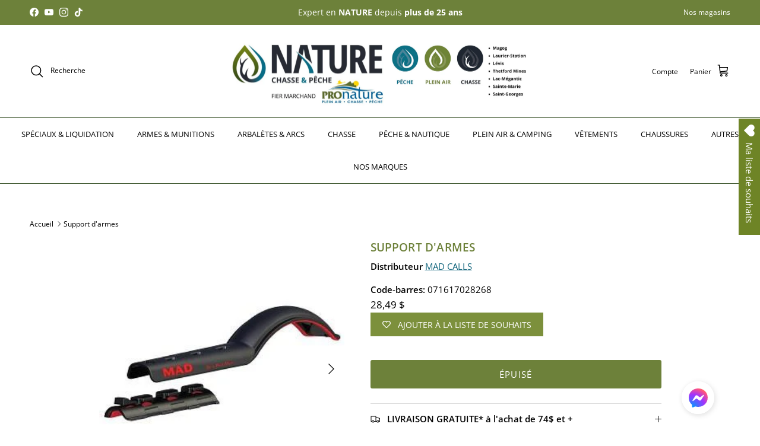

--- FILE ---
content_type: text/html; charset=utf-8
request_url: https://boutiquechasseetpeche.ca/products/support-darmes
body_size: 49303
content:
<!doctype html>
<html class="no-js" lang="fr" dir="ltr">
<script async type="text/javascript" src="https://static.klaviyo.com/onsite/js/klaviyo.js?company_id=Rj78HG"></script>
<head><meta charset="utf-8">
<meta name="viewport" content="width=device-width,initial-scale=1">
<title>MAD CALLS, Support d&#39;armes &ndash; Boutique Nature chasse et pêche</title><link rel="canonical" href="https://boutiquechasseetpeche.ca/products/support-darmes"><link rel="icon" href="//boutiquechasseetpeche.ca/cdn/shop/files/favicon-180x180_1.png?crop=center&height=48&v=1739053375&width=48" type="image/png">
  <link rel="apple-touch-icon" href="//boutiquechasseetpeche.ca/cdn/shop/files/favicon-180x180_1.png?crop=center&height=180&v=1739053375&width=180"><meta name="description" content="Shooter&#39;s aid"><meta property="og:site_name" content="Boutique Nature chasse et pêche">
<meta property="og:url" content="https://boutiquechasseetpeche.ca/products/support-darmes">
<meta property="og:title" content="MAD CALLS, Support d&#39;armes">
<meta property="og:type" content="product">
<meta property="og:description" content="Shooter&#39;s aid"><meta property="og:image" content="http://boutiquechasseetpeche.ca/cdn/shop/products/s55336.jpg?crop=center&height=1200&v=1495233682&width=1200">
  <meta property="og:image:secure_url" content="https://boutiquechasseetpeche.ca/cdn/shop/products/s55336.jpg?crop=center&height=1200&v=1495233682&width=1200">
  <meta property="og:image:width" content="300">
  <meta property="og:image:height" content="300"><meta property="og:price:amount" content="28,49">
  <meta property="og:price:currency" content="CAD"><meta name="twitter:card" content="summary_large_image">
<meta name="twitter:title" content="MAD CALLS, Support d&#39;armes">
<meta name="twitter:description" content="Shooter&#39;s aid">
<style>@font-face {
  font-family: "Open Sans";
  font-weight: 400;
  font-style: normal;
  font-display: fallback;
  src: url("//boutiquechasseetpeche.ca/cdn/fonts/open_sans/opensans_n4.c32e4d4eca5273f6d4ee95ddf54b5bbb75fc9b61.woff2") format("woff2"),
       url("//boutiquechasseetpeche.ca/cdn/fonts/open_sans/opensans_n4.5f3406f8d94162b37bfa232b486ac93ee892406d.woff") format("woff");
}
@font-face {
  font-family: "Open Sans";
  font-weight: 700;
  font-style: normal;
  font-display: fallback;
  src: url("//boutiquechasseetpeche.ca/cdn/fonts/open_sans/opensans_n7.a9393be1574ea8606c68f4441806b2711d0d13e4.woff2") format("woff2"),
       url("//boutiquechasseetpeche.ca/cdn/fonts/open_sans/opensans_n7.7b8af34a6ebf52beb1a4c1d8c73ad6910ec2e553.woff") format("woff");
}
@font-face {
  font-family: "Open Sans";
  font-weight: 500;
  font-style: normal;
  font-display: fallback;
  src: url("//boutiquechasseetpeche.ca/cdn/fonts/open_sans/opensans_n5.500dcf21ddee5bc5855ad3a20394d3bc363c217c.woff2") format("woff2"),
       url("//boutiquechasseetpeche.ca/cdn/fonts/open_sans/opensans_n5.af1a06d824dccfb4d400ba874ef19176651ec834.woff") format("woff");
}
@font-face {
  font-family: "Open Sans";
  font-weight: 400;
  font-style: italic;
  font-display: fallback;
  src: url("//boutiquechasseetpeche.ca/cdn/fonts/open_sans/opensans_i4.6f1d45f7a46916cc95c694aab32ecbf7509cbf33.woff2") format("woff2"),
       url("//boutiquechasseetpeche.ca/cdn/fonts/open_sans/opensans_i4.4efaa52d5a57aa9a57c1556cc2b7465d18839daa.woff") format("woff");
}
@font-face {
  font-family: "Open Sans";
  font-weight: 700;
  font-style: italic;
  font-display: fallback;
  src: url("//boutiquechasseetpeche.ca/cdn/fonts/open_sans/opensans_i7.916ced2e2ce15f7fcd95d196601a15e7b89ee9a4.woff2") format("woff2"),
       url("//boutiquechasseetpeche.ca/cdn/fonts/open_sans/opensans_i7.99a9cff8c86ea65461de497ade3d515a98f8b32a.woff") format("woff");
}
@font-face {
  font-family: "Open Sans";
  font-weight: 600;
  font-style: normal;
  font-display: fallback;
  src: url("//boutiquechasseetpeche.ca/cdn/fonts/open_sans/opensans_n6.15aeff3c913c3fe570c19cdfeed14ce10d09fb08.woff2") format("woff2"),
       url("//boutiquechasseetpeche.ca/cdn/fonts/open_sans/opensans_n6.14bef14c75f8837a87f70ce22013cb146ee3e9f3.woff") format("woff");
}
@font-face {
  font-family: "Open Sans";
  font-weight: 400;
  font-style: normal;
  font-display: fallback;
  src: url("//boutiquechasseetpeche.ca/cdn/fonts/open_sans/opensans_n4.c32e4d4eca5273f6d4ee95ddf54b5bbb75fc9b61.woff2") format("woff2"),
       url("//boutiquechasseetpeche.ca/cdn/fonts/open_sans/opensans_n4.5f3406f8d94162b37bfa232b486ac93ee892406d.woff") format("woff");
}
@font-face {
  font-family: "Open Sans";
  font-weight: 400;
  font-style: normal;
  font-display: fallback;
  src: url("//boutiquechasseetpeche.ca/cdn/fonts/open_sans/opensans_n4.c32e4d4eca5273f6d4ee95ddf54b5bbb75fc9b61.woff2") format("woff2"),
       url("//boutiquechasseetpeche.ca/cdn/fonts/open_sans/opensans_n4.5f3406f8d94162b37bfa232b486ac93ee892406d.woff") format("woff");
}
@font-face {
  font-family: "Open Sans";
  font-weight: 600;
  font-style: normal;
  font-display: fallback;
  src: url("//boutiquechasseetpeche.ca/cdn/fonts/open_sans/opensans_n6.15aeff3c913c3fe570c19cdfeed14ce10d09fb08.woff2") format("woff2"),
       url("//boutiquechasseetpeche.ca/cdn/fonts/open_sans/opensans_n6.14bef14c75f8837a87f70ce22013cb146ee3e9f3.woff") format("woff");
}
:root {
  --page-container-width:          1600px;
  --reading-container-width:       720px;
  --divider-opacity:               0.14;
  --gutter-large:                  30px;
  --gutter-desktop:                20px;
  --gutter-mobile:                 16px;
  --section-padding:               50px;
  --larger-section-padding:        80px;
  --larger-section-padding-mobile: 60px;
  --largest-section-padding:       110px;
  --aos-animate-duration:          0.6s;

  --base-font-family:              "Open Sans", sans-serif;
  --base-font-weight:              400;
  --base-font-style:               normal;
  --heading-font-family:           "Open Sans", sans-serif;
  --heading-font-weight:           600;
  --heading-font-style:            normal;
  --heading-font-letter-spacing:   0.01em;
  --logo-font-family:              "Open Sans", sans-serif;
  --logo-font-weight:              400;
  --logo-font-style:               normal;
  --nav-font-family:               "Open Sans", sans-serif;
  --nav-font-weight:               400;
  --nav-font-style:                normal;

  --base-text-size:15px;
  --base-line-height:              1.6;
  --input-text-size:16px;
  --smaller-text-size-1:12px;
  --smaller-text-size-2:14px;
  --smaller-text-size-3:12px;
  --smaller-text-size-4:11px;
  --larger-text-size:19px;
  --super-large-text-size:33px;
  --super-large-mobile-text-size:15px;
  --larger-mobile-text-size:15px;
  --logo-text-size:15px;--btn-letter-spacing: 0.08em;
    --btn-text-transform: uppercase;
    --button-text-size: 13px;
    --quickbuy-button-text-size: 13;
    --small-feature-link-font-size: 0.75em;
    --input-btn-padding-top:             1.2em;
    --input-btn-padding-bottom:          1.2em;--heading-text-transform:uppercase;
  --nav-text-size:                      13px;
  --mobile-menu-font-weight:            600;

  --body-bg-color:                      255 255 255;
  --bg-color:                           255 255 255;
  --body-text-color:                    0 0 0;
  --text-color:                         0 0 0;

  --header-text-col:                    #000000;--header-text-hover-col:             var(--main-nav-link-hover-col);--header-bg-col:                     #ffffff;
  --heading-color:                     109 129 58;
  --body-heading-color:                109 129 58;
  --heading-divider-col:               #354f24;

  --logo-col:                          #000000;
  --main-nav-bg:                       #ffffff;
  --main-nav-link-col:                 #000000;
  --main-nav-link-hover-col:           #11657c;
  --main-nav-link-featured-col:        #11657c;

  --link-color:                        17 101 124;
  --body-link-color:                   17 101 124;

  --btn-bg-color:                        109 129 58;
  --btn-bg-hover-color:                  53 79 36;
  --btn-border-color:                    109 129 58;
  --btn-border-hover-color:              53 79 36;
  --btn-text-color:                      255 255 255;
  --btn-text-hover-color:                255 255 255;--btn-alt-bg-color:                    255 255 255;
  --btn-alt-text-color:                  0 0 0;
  --btn-alt-border-color:                0 0 0;
  --btn-alt-border-hover-color:          0 0 0;--btn-ter-bg-color:                    235 235 235;
  --btn-ter-text-color:                  0 0 0;
  --btn-ter-bg-hover-color:              109 129 58;
  --btn-ter-text-hover-color:            255 255 255;--btn-border-radius: 3px;--color-scheme-default:                             #ffffff;
  --color-scheme-default-color:                       255 255 255;
  --color-scheme-default-text-color:                  0 0 0;
  --color-scheme-default-head-color:                  109 129 58;
  --color-scheme-default-link-color:                  17 101 124;
  --color-scheme-default-btn-text-color:              255 255 255;
  --color-scheme-default-btn-text-hover-color:        255 255 255;
  --color-scheme-default-btn-bg-color:                109 129 58;
  --color-scheme-default-btn-bg-hover-color:          53 79 36;
  --color-scheme-default-btn-border-color:            109 129 58;
  --color-scheme-default-btn-border-hover-color:      53 79 36;
  --color-scheme-default-btn-alt-text-color:          0 0 0;
  --color-scheme-default-btn-alt-bg-color:            255 255 255;
  --color-scheme-default-btn-alt-border-color:        0 0 0;
  --color-scheme-default-btn-alt-border-hover-color:  0 0 0;

  --color-scheme-1:                             #ffffff;
  --color-scheme-1-color:                       255 255 255;
  --color-scheme-1-text-color:                  0 0 0;
  --color-scheme-1-head-color:                  17 101 124;
  --color-scheme-1-link-color:                  17 101 124;
  --color-scheme-1-btn-text-color:              109 129 58;
  --color-scheme-1-btn-text-hover-color:        109 129 58;
  --color-scheme-1-btn-bg-color:                255 255 255;
  --color-scheme-1-btn-bg-hover-color:          32 34 35;
  --color-scheme-1-btn-border-color:            255 255 255;
  --color-scheme-1-btn-border-hover-color:      32 34 35;
  --color-scheme-1-btn-alt-text-color:          255 255 255;
  --color-scheme-1-btn-alt-bg-color:            109 129 58;
  --color-scheme-1-btn-alt-border-color:        255 255 255;
  --color-scheme-1-btn-alt-border-hover-color:  255 255 255;

  --color-scheme-2:                             #11657c;
  --color-scheme-2-color:                       17 101 124;
  --color-scheme-2-text-color:                  255 255 255;
  --color-scheme-2-head-color:                  255 255 255;
  --color-scheme-2-link-color:                  32 34 35;
  --color-scheme-2-btn-text-color:              255 255 255;
  --color-scheme-2-btn-text-hover-color:        255 255 255;
  --color-scheme-2-btn-bg-color:                0 0 0;
  --color-scheme-2-btn-bg-hover-color:          32 34 35;
  --color-scheme-2-btn-border-color:            0 0 0;
  --color-scheme-2-btn-border-hover-color:      32 34 35;
  --color-scheme-2-btn-alt-text-color:          109 129 58;
  --color-scheme-2-btn-alt-bg-color:            255 255 255;
  --color-scheme-2-btn-alt-border-color:        109 129 58;
  --color-scheme-2-btn-alt-border-hover-color:  109 129 58;

  /* Shop Pay payment terms */
  --payment-terms-background-color:    #ffffff;--quickbuy-bg: 255 255 255;--body-input-background-color:       rgb(var(--body-bg-color));
  --input-background-color:            rgb(var(--body-bg-color));
  --body-input-text-color:             var(--body-text-color);
  --input-text-color:                  var(--body-text-color);
  --body-input-border-color:           rgb(191, 191, 191);
  --input-border-color:                rgb(191, 191, 191);
  --input-border-color-hover:          rgb(115, 115, 115);
  --input-border-color-active:         rgb(0, 0, 0);

  --swatch-cross-svg:                  url("data:image/svg+xml,%3Csvg xmlns='http://www.w3.org/2000/svg' width='240' height='240' viewBox='0 0 24 24' fill='none' stroke='rgb(191, 191, 191)' stroke-width='0.09' preserveAspectRatio='none' %3E%3Cline x1='24' y1='0' x2='0' y2='24'%3E%3C/line%3E%3C/svg%3E");
  --swatch-cross-hover:                url("data:image/svg+xml,%3Csvg xmlns='http://www.w3.org/2000/svg' width='240' height='240' viewBox='0 0 24 24' fill='none' stroke='rgb(115, 115, 115)' stroke-width='0.09' preserveAspectRatio='none' %3E%3Cline x1='24' y1='0' x2='0' y2='24'%3E%3C/line%3E%3C/svg%3E");
  --swatch-cross-active:               url("data:image/svg+xml,%3Csvg xmlns='http://www.w3.org/2000/svg' width='240' height='240' viewBox='0 0 24 24' fill='none' stroke='rgb(0, 0, 0)' stroke-width='0.09' preserveAspectRatio='none' %3E%3Cline x1='24' y1='0' x2='0' y2='24'%3E%3C/line%3E%3C/svg%3E");

  --footer-divider-col:                #eeeeee;
  --footer-text-col:                   32 34 35;
  --footer-heading-col:                32 34 35;
  --footer-bg:                         #ffffff;--product-label-overlay-justify: flex-start;--product-label-overlay-align: flex-start;--product-label-overlay-reduction-text:   #ffffff;
  --product-label-overlay-reduction-bg:     #f41111;
  --product-label-overlay-stock-text:       #11657c;
  --product-label-overlay-stock-bg:         #ffffff;
  --product-label-overlay-new-text:         #000000;
  --product-label-overlay-new-bg:           #ffe802;
  --product-label-overlay-meta-text:        #ffffff;
  --product-label-overlay-meta-bg:          #11657c;
  --product-label-sale-text:                #f41111;
  --product-label-sold-text:                #f41111;
  --product-label-preorder-text:            #fec500;

  --product-block-crop-align:               center;

  
  --product-block-price-align:              center;
  --product-block-price-item-margin-start:  .25rem;
  --product-block-price-item-margin-end:    .25rem;
  

  --collection-block-image-position:   center center;

  --swatch-picker-image-size:          70px;
  --swatch-crop-align:                 center center;

  --image-overlay-text-color:          255 255 255;--image-overlay-bg:                  rgba(17, 101, 124, 0.7);
  --image-overlay-shadow-start:        rgb(0 0 0 / 0.33);
  --image-overlay-box-opacity:         0.69;--product-inventory-ok-box-color:            #eeeeee;
  --product-inventory-ok-text-color:           #808b8e;
  --product-inventory-ok-icon-box-fill-color:  #fff;
  --product-inventory-low-box-color:           #eeeeee;
  --product-inventory-low-text-color:          #808b8e;
  --product-inventory-low-icon-box-fill-color: #fff;
  --product-inventory-low-text-color-channels: 128, 139, 142;
  --product-inventory-ok-text-color-channels:  128, 139, 142;

  --rating-star-color: 254 197 0;--overlay-align-left: start;
    --overlay-align-right: end;}html[dir=rtl] {
  --overlay-right-text-m-left: 0;
  --overlay-right-text-m-right: auto;
  --overlay-left-shadow-left-left: 15%;
  --overlay-left-shadow-left-right: -50%;
  --overlay-left-shadow-right-left: -85%;
  --overlay-left-shadow-right-right: 0;
}.image-overlay--bg-box .text-overlay .text-overlay__text {
    --image-overlay-box-bg: 255 255 255;
    --heading-color: var(--body-heading-color);
    --text-color: var(--body-text-color);
    --link-color: var(--body-link-color);
  }::selection {
    background: rgb(var(--body-heading-color));
    color: rgb(var(--body-bg-color));
  }
  ::-moz-selection {
    background: rgb(var(--body-heading-color));
    color: rgb(var(--body-bg-color));
  }.use-color-scheme--default {
  --product-label-sale-text:           #f41111;
  --product-label-sold-text:           #f41111;
  --product-label-preorder-text:       #fec500;
  --input-background-color:            rgb(var(--body-bg-color));
  --input-text-color:                  var(--body-input-text-color);
  --input-border-color:                rgb(191, 191, 191);
  --input-border-color-hover:          rgb(115, 115, 115);
  --input-border-color-active:         rgb(0, 0, 0);
}</style>

  <link href="//boutiquechasseetpeche.ca/cdn/shop/t/90/assets/main.css?v=21427792640266213191744979468" rel="stylesheet" type="text/css" media="all" />
<link rel="preload" as="font" href="//boutiquechasseetpeche.ca/cdn/fonts/open_sans/opensans_n4.c32e4d4eca5273f6d4ee95ddf54b5bbb75fc9b61.woff2" type="font/woff2" crossorigin><link rel="preload" as="font" href="//boutiquechasseetpeche.ca/cdn/fonts/open_sans/opensans_n6.15aeff3c913c3fe570c19cdfeed14ce10d09fb08.woff2" type="font/woff2" crossorigin><script>
    document.documentElement.className = document.documentElement.className.replace('no-js', 'js');

    window.theme = {
      info: {
        name: 'Symmetry',
        version: '7.4.0'
      },
      device: {
        hasTouch: window.matchMedia('(any-pointer: coarse)').matches,
        hasHover: window.matchMedia('(hover: hover)').matches
      },
      mediaQueries: {
        md: '(min-width: 768px)',
        productMediaCarouselBreak: '(min-width: 1041px)'
      },
      routes: {
        base: 'https://boutiquechasseetpeche.ca',
        cart: '/cart',
        cartAdd: '/cart/add.js',
        cartUpdate: '/cart/update.js',
        predictiveSearch: '/search/suggest'
      },
      strings: {
        cartTermsConfirmation: "Vous devez accepter les termes et conditions avant de continuer.",
        cartItemsQuantityError: "Vous ne pouvez ajouter que [QUANTITY] de cet article à votre panier.",
        generalSearchViewAll: "Voir tous les résultats de recherche",
        noStock: "Épuisé",
        noVariant: "Indisponible",
        productsProductChooseA: "Choisir un",
        generalSearchPages: "Pages",
        generalSearchNoResultsWithoutTerms: "Désolé, nous n\u0026#39;avons trouvé aucun résultat",
        shippingCalculator: {
          singleRate: "Il y a un tarif de livraison pour cette destination :",
          multipleRates: "Il y a plusieurs tarifs de livraison pour cette destination :",
          noRates: "Nous n’expédions pas vers cette destination."
        }
      },
      settings: {
        moneyWithCurrencyFormat: "{{ amount_with_comma_separator }} $",
        cartType: "drawer",
        afterAddToCart: "drawer",
        quickbuyStyle: "button",
        externalLinksNewTab: true,
        internalLinksSmoothScroll: true
      }
    }

    theme.inlineNavigationCheck = function() {
      var pageHeader = document.querySelector('.pageheader'),
          inlineNavContainer = pageHeader.querySelector('.logo-area__left__inner'),
          inlineNav = inlineNavContainer.querySelector('.navigation--left');
      if (inlineNav && getComputedStyle(inlineNav).display != 'none') {
        var inlineMenuCentered = document.querySelector('.pageheader--layout-inline-menu-center'),
            logoContainer = document.querySelector('.logo-area__middle__inner');
        if(inlineMenuCentered) {
          var rightWidth = document.querySelector('.logo-area__right__inner').clientWidth,
              middleWidth = logoContainer.clientWidth,
              logoArea = document.querySelector('.logo-area'),
              computedLogoAreaStyle = getComputedStyle(logoArea),
              logoAreaInnerWidth = logoArea.clientWidth - Math.ceil(parseFloat(computedLogoAreaStyle.paddingLeft)) - Math.ceil(parseFloat(computedLogoAreaStyle.paddingRight)),
              availableNavWidth = logoAreaInnerWidth - Math.max(rightWidth, middleWidth) * 2 - 40;
          inlineNavContainer.style.maxWidth = availableNavWidth + 'px';
        }

        var firstInlineNavLink = inlineNav.querySelector('.navigation__item:first-child'),
            lastInlineNavLink = inlineNav.querySelector('.navigation__item:last-child');
        if (lastInlineNavLink) {
          var inlineNavWidth = null;
          if(document.querySelector('html[dir=rtl]')) {
            inlineNavWidth = firstInlineNavLink.offsetLeft - lastInlineNavLink.offsetLeft + firstInlineNavLink.offsetWidth;
          } else {
            inlineNavWidth = lastInlineNavLink.offsetLeft - firstInlineNavLink.offsetLeft + lastInlineNavLink.offsetWidth;
          }
          if (inlineNavContainer.offsetWidth >= inlineNavWidth) {
            pageHeader.classList.add('pageheader--layout-inline-permitted');
            var tallLogo = logoContainer.clientHeight > lastInlineNavLink.clientHeight + 20;
            if (tallLogo) {
              inlineNav.classList.add('navigation--tight-underline');
            } else {
              inlineNav.classList.remove('navigation--tight-underline');
            }
          } else {
            pageHeader.classList.remove('pageheader--layout-inline-permitted');
          }
        }
      }
    };

    theme.setInitialHeaderHeightProperty = () => {
      const section = document.querySelector('.section-header');
      if (section) {
        document.documentElement.style.setProperty('--theme-header-height', Math.ceil(section.clientHeight) + 'px');
      }
    };
  </script>

  <script src="//boutiquechasseetpeche.ca/cdn/shop/t/90/assets/main.js?v=74462154655922143831744979468" defer></script>
    <script src="//boutiquechasseetpeche.ca/cdn/shop/t/90/assets/animate-on-scroll.js?v=15249566486942820451744979468" defer></script>
    <link href="//boutiquechasseetpeche.ca/cdn/shop/t/90/assets/animate-on-scroll.css?v=116824741000487223811744979468" rel="stylesheet" type="text/css" media="all" />
  

  <script>window.performance && window.performance.mark && window.performance.mark('shopify.content_for_header.start');</script><meta name="google-site-verification" content="Mme2EyC_n6V_-Tex8RelHdl7YNp0z71gSHhTH-Kdci8">
<meta id="shopify-digital-wallet" name="shopify-digital-wallet" content="/11718950/digital_wallets/dialog">
<link rel="alternate" type="application/json+oembed" href="https://boutiquechasseetpeche.ca/products/support-darmes.oembed">
<script async="async" src="/checkouts/internal/preloads.js?locale=fr-CA"></script>
<script id="shopify-features" type="application/json">{"accessToken":"0991b48e6c5ac8813229d0f21d1dc704","betas":["rich-media-storefront-analytics"],"domain":"boutiquechasseetpeche.ca","predictiveSearch":true,"shopId":11718950,"locale":"fr"}</script>
<script>var Shopify = Shopify || {};
Shopify.shop = "boutiques-pronature.myshopify.com";
Shopify.locale = "fr";
Shopify.currency = {"active":"CAD","rate":"1.0"};
Shopify.country = "CA";
Shopify.theme = {"name":"SYMMETRY","id":150120923387,"schema_name":"Symmetry","schema_version":"7.4.0","theme_store_id":568,"role":"main"};
Shopify.theme.handle = "null";
Shopify.theme.style = {"id":null,"handle":null};
Shopify.cdnHost = "boutiquechasseetpeche.ca/cdn";
Shopify.routes = Shopify.routes || {};
Shopify.routes.root = "/";</script>
<script type="module">!function(o){(o.Shopify=o.Shopify||{}).modules=!0}(window);</script>
<script>!function(o){function n(){var o=[];function n(){o.push(Array.prototype.slice.apply(arguments))}return n.q=o,n}var t=o.Shopify=o.Shopify||{};t.loadFeatures=n(),t.autoloadFeatures=n()}(window);</script>
<script id="shop-js-analytics" type="application/json">{"pageType":"product"}</script>
<script defer="defer" async type="module" src="//boutiquechasseetpeche.ca/cdn/shopifycloud/shop-js/modules/v2/client.init-shop-cart-sync_DyYWCJny.fr.esm.js"></script>
<script defer="defer" async type="module" src="//boutiquechasseetpeche.ca/cdn/shopifycloud/shop-js/modules/v2/chunk.common_BDBm0ZZC.esm.js"></script>
<script type="module">
  await import("//boutiquechasseetpeche.ca/cdn/shopifycloud/shop-js/modules/v2/client.init-shop-cart-sync_DyYWCJny.fr.esm.js");
await import("//boutiquechasseetpeche.ca/cdn/shopifycloud/shop-js/modules/v2/chunk.common_BDBm0ZZC.esm.js");

  window.Shopify.SignInWithShop?.initShopCartSync?.({"fedCMEnabled":true,"windoidEnabled":true});

</script>
<script>(function() {
  var isLoaded = false;
  function asyncLoad() {
    if (isLoaded) return;
    isLoaded = true;
    var urls = ["https:\/\/d23dclunsivw3h.cloudfront.net\/redirect-app.js?shop=boutiques-pronature.myshopify.com","https:\/\/omnisrc.com\/inShop\/Embed\/shopify.js?shop=boutiques-pronature.myshopify.com","https:\/\/wishlisthero-assets.revampco.com\/store-front\/bundle2.js?shop=boutiques-pronature.myshopify.com","https:\/\/storefront.locationinventory.info\/main.bundle.js?shop=boutiques-pronature.myshopify.com"];
    for (var i = 0; i < urls.length; i++) {
      var s = document.createElement('script');
      s.type = 'text/javascript';
      s.async = true;
      s.src = urls[i];
      var x = document.getElementsByTagName('script')[0];
      x.parentNode.insertBefore(s, x);
    }
  };
  if(window.attachEvent) {
    window.attachEvent('onload', asyncLoad);
  } else {
    window.addEventListener('load', asyncLoad, false);
  }
})();</script>
<script id="__st">var __st={"a":11718950,"offset":-18000,"reqid":"73f7ccb4-dc90-4b44-b4be-a1b65523e482-1768933642","pageurl":"boutiquechasseetpeche.ca\/products\/support-darmes","u":"9d23b19b9d55","p":"product","rtyp":"product","rid":10734171598};</script>
<script>window.ShopifyPaypalV4VisibilityTracking = true;</script>
<script id="captcha-bootstrap">!function(){'use strict';const t='contact',e='account',n='new_comment',o=[[t,t],['blogs',n],['comments',n],[t,'customer']],c=[[e,'customer_login'],[e,'guest_login'],[e,'recover_customer_password'],[e,'create_customer']],r=t=>t.map((([t,e])=>`form[action*='/${t}']:not([data-nocaptcha='true']) input[name='form_type'][value='${e}']`)).join(','),a=t=>()=>t?[...document.querySelectorAll(t)].map((t=>t.form)):[];function s(){const t=[...o],e=r(t);return a(e)}const i='password',u='form_key',d=['recaptcha-v3-token','g-recaptcha-response','h-captcha-response',i],f=()=>{try{return window.sessionStorage}catch{return}},m='__shopify_v',_=t=>t.elements[u];function p(t,e,n=!1){try{const o=window.sessionStorage,c=JSON.parse(o.getItem(e)),{data:r}=function(t){const{data:e,action:n}=t;return t[m]||n?{data:e,action:n}:{data:t,action:n}}(c);for(const[e,n]of Object.entries(r))t.elements[e]&&(t.elements[e].value=n);n&&o.removeItem(e)}catch(o){console.error('form repopulation failed',{error:o})}}const l='form_type',E='cptcha';function T(t){t.dataset[E]=!0}const w=window,h=w.document,L='Shopify',v='ce_forms',y='captcha';let A=!1;((t,e)=>{const n=(g='f06e6c50-85a8-45c8-87d0-21a2b65856fe',I='https://cdn.shopify.com/shopifycloud/storefront-forms-hcaptcha/ce_storefront_forms_captcha_hcaptcha.v1.5.2.iife.js',D={infoText:'Protégé par hCaptcha',privacyText:'Confidentialité',termsText:'Conditions'},(t,e,n)=>{const o=w[L][v],c=o.bindForm;if(c)return c(t,g,e,D).then(n);var r;o.q.push([[t,g,e,D],n]),r=I,A||(h.body.append(Object.assign(h.createElement('script'),{id:'captcha-provider',async:!0,src:r})),A=!0)});var g,I,D;w[L]=w[L]||{},w[L][v]=w[L][v]||{},w[L][v].q=[],w[L][y]=w[L][y]||{},w[L][y].protect=function(t,e){n(t,void 0,e),T(t)},Object.freeze(w[L][y]),function(t,e,n,w,h,L){const[v,y,A,g]=function(t,e,n){const i=e?o:[],u=t?c:[],d=[...i,...u],f=r(d),m=r(i),_=r(d.filter((([t,e])=>n.includes(e))));return[a(f),a(m),a(_),s()]}(w,h,L),I=t=>{const e=t.target;return e instanceof HTMLFormElement?e:e&&e.form},D=t=>v().includes(t);t.addEventListener('submit',(t=>{const e=I(t);if(!e)return;const n=D(e)&&!e.dataset.hcaptchaBound&&!e.dataset.recaptchaBound,o=_(e),c=g().includes(e)&&(!o||!o.value);(n||c)&&t.preventDefault(),c&&!n&&(function(t){try{if(!f())return;!function(t){const e=f();if(!e)return;const n=_(t);if(!n)return;const o=n.value;o&&e.removeItem(o)}(t);const e=Array.from(Array(32),(()=>Math.random().toString(36)[2])).join('');!function(t,e){_(t)||t.append(Object.assign(document.createElement('input'),{type:'hidden',name:u})),t.elements[u].value=e}(t,e),function(t,e){const n=f();if(!n)return;const o=[...t.querySelectorAll(`input[type='${i}']`)].map((({name:t})=>t)),c=[...d,...o],r={};for(const[a,s]of new FormData(t).entries())c.includes(a)||(r[a]=s);n.setItem(e,JSON.stringify({[m]:1,action:t.action,data:r}))}(t,e)}catch(e){console.error('failed to persist form',e)}}(e),e.submit())}));const S=(t,e)=>{t&&!t.dataset[E]&&(n(t,e.some((e=>e===t))),T(t))};for(const o of['focusin','change'])t.addEventListener(o,(t=>{const e=I(t);D(e)&&S(e,y())}));const B=e.get('form_key'),M=e.get(l),P=B&&M;t.addEventListener('DOMContentLoaded',(()=>{const t=y();if(P)for(const e of t)e.elements[l].value===M&&p(e,B);[...new Set([...A(),...v().filter((t=>'true'===t.dataset.shopifyCaptcha))])].forEach((e=>S(e,t)))}))}(h,new URLSearchParams(w.location.search),n,t,e,['guest_login'])})(!0,!0)}();</script>
<script integrity="sha256-4kQ18oKyAcykRKYeNunJcIwy7WH5gtpwJnB7kiuLZ1E=" data-source-attribution="shopify.loadfeatures" defer="defer" src="//boutiquechasseetpeche.ca/cdn/shopifycloud/storefront/assets/storefront/load_feature-a0a9edcb.js" crossorigin="anonymous"></script>
<script data-source-attribution="shopify.dynamic_checkout.dynamic.init">var Shopify=Shopify||{};Shopify.PaymentButton=Shopify.PaymentButton||{isStorefrontPortableWallets:!0,init:function(){window.Shopify.PaymentButton.init=function(){};var t=document.createElement("script");t.src="https://boutiquechasseetpeche.ca/cdn/shopifycloud/portable-wallets/latest/portable-wallets.fr.js",t.type="module",document.head.appendChild(t)}};
</script>
<script data-source-attribution="shopify.dynamic_checkout.buyer_consent">
  function portableWalletsHideBuyerConsent(e){var t=document.getElementById("shopify-buyer-consent"),n=document.getElementById("shopify-subscription-policy-button");t&&n&&(t.classList.add("hidden"),t.setAttribute("aria-hidden","true"),n.removeEventListener("click",e))}function portableWalletsShowBuyerConsent(e){var t=document.getElementById("shopify-buyer-consent"),n=document.getElementById("shopify-subscription-policy-button");t&&n&&(t.classList.remove("hidden"),t.removeAttribute("aria-hidden"),n.addEventListener("click",e))}window.Shopify?.PaymentButton&&(window.Shopify.PaymentButton.hideBuyerConsent=portableWalletsHideBuyerConsent,window.Shopify.PaymentButton.showBuyerConsent=portableWalletsShowBuyerConsent);
</script>
<script data-source-attribution="shopify.dynamic_checkout.cart.bootstrap">document.addEventListener("DOMContentLoaded",(function(){function t(){return document.querySelector("shopify-accelerated-checkout-cart, shopify-accelerated-checkout")}if(t())Shopify.PaymentButton.init();else{new MutationObserver((function(e,n){t()&&(Shopify.PaymentButton.init(),n.disconnect())})).observe(document.body,{childList:!0,subtree:!0})}}));
</script>
<script id="sections-script" data-sections="related-products" defer="defer" src="//boutiquechasseetpeche.ca/cdn/shop/t/90/compiled_assets/scripts.js?v=34970"></script>
<script>window.performance && window.performance.mark && window.performance.mark('shopify.content_for_header.end');</script>
<!-- CC Custom Head Start --><!-- CC Custom Head End --><!-- BEGIN app block: shopify://apps/consentmo-gdpr/blocks/gdpr_cookie_consent/4fbe573f-a377-4fea-9801-3ee0858cae41 -->


<!-- END app block --><!-- BEGIN app block: shopify://apps/judge-me-reviews/blocks/judgeme_core/61ccd3b1-a9f2-4160-9fe9-4fec8413e5d8 --><!-- Start of Judge.me Core -->






<link rel="dns-prefetch" href="https://cdnwidget.judge.me">
<link rel="dns-prefetch" href="https://cdn.judge.me">
<link rel="dns-prefetch" href="https://cdn1.judge.me">
<link rel="dns-prefetch" href="https://api.judge.me">

<script data-cfasync='false' class='jdgm-settings-script'>window.jdgmSettings={"pagination":5,"disable_web_reviews":false,"badge_no_review_text":"Aucun avis","badge_n_reviews_text":"{{ n }} avis","hide_badge_preview_if_no_reviews":true,"badge_hide_text":false,"enforce_center_preview_badge":false,"widget_title":"Avis Clients","widget_open_form_text":"Écrire un avis","widget_close_form_text":"Annuler l'avis","widget_refresh_page_text":"Actualiser la page","widget_summary_text":"Basé sur {{ number_of_reviews }} avis","widget_no_review_text":"Soyez le premier à écrire un avis","widget_name_field_text":"Nom d'affichage","widget_verified_name_field_text":"Nom vérifié (public)","widget_name_placeholder_text":"Nom d'affichage","widget_required_field_error_text":"Ce champ est obligatoire.","widget_email_field_text":"Adresse email","widget_verified_email_field_text":"Email vérifié (privé, ne peut pas être modifié)","widget_email_placeholder_text":"Votre adresse email","widget_email_field_error_text":"Veuillez entrer une adresse email valide.","widget_rating_field_text":"Évaluation","widget_review_title_field_text":"Titre de l'avis","widget_review_title_placeholder_text":"Donnez un titre à votre avis","widget_review_body_field_text":"Contenu de l'avis","widget_review_body_placeholder_text":"Commencez à écrire ici...","widget_pictures_field_text":"Photo/Vidéo (facultatif)","widget_submit_review_text":"Soumettre l'avis","widget_submit_verified_review_text":"Soumettre un avis vérifié","widget_submit_success_msg_with_auto_publish":"Merci ! Veuillez actualiser la page dans quelques instants pour voir votre avis. Vous pouvez supprimer ou modifier votre avis en vous connectant à \u003ca href='https://judge.me/login' target='_blank' rel='nofollow noopener'\u003eJudge.me\u003c/a\u003e","widget_submit_success_msg_no_auto_publish":"Merci ! Votre avis sera publié dès qu'il sera approuvé par l'administrateur de la boutique. Vous pouvez supprimer ou modifier votre avis en vous connectant à \u003ca href='https://judge.me/login' target='_blank' rel='nofollow noopener'\u003eJudge.me\u003c/a\u003e","widget_show_default_reviews_out_of_total_text":"Affichage de {{ n_reviews_shown }} sur {{ n_reviews }} avis.","widget_show_all_link_text":"Tout afficher","widget_show_less_link_text":"Afficher moins","widget_author_said_text":"{{ reviewer_name }} a dit :","widget_days_text":"il y a {{ n }} jour/jours","widget_weeks_text":"il y a {{ n }} semaine/semaines","widget_months_text":"il y a {{ n }} mois","widget_years_text":"il y a {{ n }} an/ans","widget_yesterday_text":"Hier","widget_today_text":"Aujourd'hui","widget_replied_text":"\u003e\u003e {{ shop_name }} a répondu :","widget_read_more_text":"Lire plus","widget_reviewer_name_as_initial":"","widget_rating_filter_color":"#fbcd0a","widget_rating_filter_see_all_text":"Voir tous les avis","widget_sorting_most_recent_text":"Plus récents","widget_sorting_highest_rating_text":"Meilleures notes","widget_sorting_lowest_rating_text":"Notes les plus basses","widget_sorting_with_pictures_text":"Uniquement les photos","widget_sorting_most_helpful_text":"Plus utiles","widget_open_question_form_text":"Poser une question","widget_reviews_subtab_text":"Avis","widget_questions_subtab_text":"Questions","widget_question_label_text":"Question","widget_answer_label_text":"Réponse","widget_question_placeholder_text":"Écrivez votre question ici","widget_submit_question_text":"Soumettre la question","widget_question_submit_success_text":"Merci pour votre question ! Nous vous notifierons dès qu'elle aura une réponse.","verified_badge_text":"Vérifié","verified_badge_bg_color":"","verified_badge_text_color":"","verified_badge_placement":"left-of-reviewer-name","widget_review_max_height":"","widget_hide_border":false,"widget_social_share":false,"widget_thumb":false,"widget_review_location_show":false,"widget_location_format":"","all_reviews_include_out_of_store_products":true,"all_reviews_out_of_store_text":"(hors boutique)","all_reviews_pagination":100,"all_reviews_product_name_prefix_text":"à propos de","enable_review_pictures":true,"enable_question_anwser":false,"widget_theme":"default","review_date_format":"dd/mm/yy","default_sort_method":"most-recent","widget_product_reviews_subtab_text":"Avis Produits","widget_shop_reviews_subtab_text":"Avis Boutique","widget_other_products_reviews_text":"Avis pour d'autres produits","widget_store_reviews_subtab_text":"Avis de la boutique","widget_no_store_reviews_text":"Cette boutique n'a pas encore reçu d'avis","widget_web_restriction_product_reviews_text":"Ce produit n'a pas encore reçu d'avis","widget_no_items_text":"Aucun élément trouvé","widget_show_more_text":"Afficher plus","widget_write_a_store_review_text":"Écrire un avis sur la boutique","widget_other_languages_heading":"Avis dans d'autres langues","widget_translate_review_text":"Traduire l'avis en {{ language }}","widget_translating_review_text":"Traduction en cours...","widget_show_original_translation_text":"Afficher l'original ({{ language }})","widget_translate_review_failed_text":"Impossible de traduire cet avis.","widget_translate_review_retry_text":"Réessayer","widget_translate_review_try_again_later_text":"Réessayez plus tard","show_product_url_for_grouped_product":false,"widget_sorting_pictures_first_text":"Photos en premier","show_pictures_on_all_rev_page_mobile":false,"show_pictures_on_all_rev_page_desktop":false,"floating_tab_hide_mobile_install_preference":false,"floating_tab_button_name":"★ Avis","floating_tab_title":"Laissons nos clients parler pour nous","floating_tab_button_color":"","floating_tab_button_background_color":"","floating_tab_url":"","floating_tab_url_enabled":false,"floating_tab_tab_style":"text","all_reviews_text_badge_text":"Les clients nous notent {{ shop.metafields.judgeme.all_reviews_rating | round: 1 }}/5 basé sur {{ shop.metafields.judgeme.all_reviews_count }} avis.","all_reviews_text_badge_text_branded_style":"{{ shop.metafields.judgeme.all_reviews_rating | round: 1 }} sur 5 étoiles basé sur {{ shop.metafields.judgeme.all_reviews_count }} avis","is_all_reviews_text_badge_a_link":false,"show_stars_for_all_reviews_text_badge":false,"all_reviews_text_badge_url":"","all_reviews_text_style":"branded","all_reviews_text_color_style":"judgeme_brand_color","all_reviews_text_color":"#108474","all_reviews_text_show_jm_brand":true,"featured_carousel_show_header":true,"featured_carousel_title":"Laissons nos clients parler pour nous","testimonials_carousel_title":"Les clients nous disent","videos_carousel_title":"Histoire de clients réels","cards_carousel_title":"Les clients nous disent","featured_carousel_count_text":"sur {{ n }} avis","featured_carousel_add_link_to_all_reviews_page":false,"featured_carousel_url":"","featured_carousel_show_images":false,"featured_carousel_autoslide_interval":5,"featured_carousel_arrows_on_the_sides":true,"featured_carousel_height":250,"featured_carousel_width":80,"featured_carousel_image_size":0,"featured_carousel_image_height":250,"featured_carousel_arrow_color":"#eeeeee","verified_count_badge_style":"branded","verified_count_badge_orientation":"horizontal","verified_count_badge_color_style":"judgeme_brand_color","verified_count_badge_color":"#108474","is_verified_count_badge_a_link":false,"verified_count_badge_url":"","verified_count_badge_show_jm_brand":true,"widget_rating_preset_default":5,"widget_first_sub_tab":"product-reviews","widget_show_histogram":true,"widget_histogram_use_custom_color":false,"widget_pagination_use_custom_color":false,"widget_star_use_custom_color":false,"widget_verified_badge_use_custom_color":false,"widget_write_review_use_custom_color":false,"picture_reminder_submit_button":"Upload Pictures","enable_review_videos":false,"mute_video_by_default":false,"widget_sorting_videos_first_text":"Vidéos en premier","widget_review_pending_text":"En attente","featured_carousel_items_for_large_screen":3,"social_share_options_order":"Facebook,Twitter","remove_microdata_snippet":true,"disable_json_ld":false,"enable_json_ld_products":false,"preview_badge_show_question_text":false,"preview_badge_no_question_text":"Aucune question","preview_badge_n_question_text":"{{ number_of_questions }} question/questions","qa_badge_show_icon":false,"qa_badge_position":"same-row","remove_judgeme_branding":false,"widget_add_search_bar":false,"widget_search_bar_placeholder":"Recherche","widget_sorting_verified_only_text":"Vérifiés uniquement","featured_carousel_theme":"default","featured_carousel_show_rating":true,"featured_carousel_show_title":true,"featured_carousel_show_body":true,"featured_carousel_show_date":true,"featured_carousel_show_reviewer":true,"featured_carousel_show_product":false,"featured_carousel_header_background_color":"#108474","featured_carousel_header_text_color":"#ffffff","featured_carousel_name_product_separator":"reviewed","featured_carousel_full_star_background":"#108474","featured_carousel_empty_star_background":"#dadada","featured_carousel_vertical_theme_background":"#f9fafb","featured_carousel_verified_badge_enable":true,"featured_carousel_verified_badge_color":"#108474","featured_carousel_border_style":"round","featured_carousel_review_line_length_limit":3,"featured_carousel_more_reviews_button_text":"Lire plus d'avis","featured_carousel_view_product_button_text":"Voir le produit","all_reviews_page_load_reviews_on":"scroll","all_reviews_page_load_more_text":"Charger plus d'avis","disable_fb_tab_reviews":false,"enable_ajax_cdn_cache":false,"widget_advanced_speed_features":5,"widget_public_name_text":"affiché publiquement comme","default_reviewer_name":"John Smith","default_reviewer_name_has_non_latin":true,"widget_reviewer_anonymous":"Anonyme","medals_widget_title":"Médailles d'avis Judge.me","medals_widget_background_color":"#f9fafb","medals_widget_position":"footer_all_pages","medals_widget_border_color":"#f9fafb","medals_widget_verified_text_position":"left","medals_widget_use_monochromatic_version":false,"medals_widget_elements_color":"#108474","show_reviewer_avatar":true,"widget_invalid_yt_video_url_error_text":"Pas une URL de vidéo YouTube","widget_max_length_field_error_text":"Veuillez ne pas dépasser {0} caractères.","widget_show_country_flag":false,"widget_show_collected_via_shop_app":true,"widget_verified_by_shop_badge_style":"light","widget_verified_by_shop_text":"Vérifié par la boutique","widget_show_photo_gallery":false,"widget_load_with_code_splitting":true,"widget_ugc_install_preference":false,"widget_ugc_title":"Fait par nous, partagé par vous","widget_ugc_subtitle":"Taguez-nous pour voir votre photo mise en avant sur notre page","widget_ugc_arrows_color":"#ffffff","widget_ugc_primary_button_text":"Acheter maintenant","widget_ugc_primary_button_background_color":"#108474","widget_ugc_primary_button_text_color":"#ffffff","widget_ugc_primary_button_border_width":"0","widget_ugc_primary_button_border_style":"none","widget_ugc_primary_button_border_color":"#108474","widget_ugc_primary_button_border_radius":"25","widget_ugc_secondary_button_text":"Charger plus","widget_ugc_secondary_button_background_color":"#ffffff","widget_ugc_secondary_button_text_color":"#108474","widget_ugc_secondary_button_border_width":"2","widget_ugc_secondary_button_border_style":"solid","widget_ugc_secondary_button_border_color":"#108474","widget_ugc_secondary_button_border_radius":"25","widget_ugc_reviews_button_text":"Voir les avis","widget_ugc_reviews_button_background_color":"#ffffff","widget_ugc_reviews_button_text_color":"#108474","widget_ugc_reviews_button_border_width":"2","widget_ugc_reviews_button_border_style":"solid","widget_ugc_reviews_button_border_color":"#108474","widget_ugc_reviews_button_border_radius":"25","widget_ugc_reviews_button_link_to":"judgeme-reviews-page","widget_ugc_show_post_date":true,"widget_ugc_max_width":"800","widget_rating_metafield_value_type":true,"widget_primary_color":"#6D8326","widget_enable_secondary_color":false,"widget_secondary_color":"#edf5f5","widget_summary_average_rating_text":"{{ average_rating }} sur 5","widget_media_grid_title":"Photos \u0026 vidéos clients","widget_media_grid_see_more_text":"Voir plus","widget_round_style":false,"widget_show_product_medals":true,"widget_verified_by_judgeme_text":"Vérifié par Judge.me","widget_show_store_medals":true,"widget_verified_by_judgeme_text_in_store_medals":"Vérifié par Judge.me","widget_media_field_exceed_quantity_message":"Désolé, nous ne pouvons accepter que {{ max_media }} pour un avis.","widget_media_field_exceed_limit_message":"{{ file_name }} est trop volumineux, veuillez sélectionner un {{ media_type }} de moins de {{ size_limit }}MB.","widget_review_submitted_text":"Avis soumis !","widget_question_submitted_text":"Question soumise !","widget_close_form_text_question":"Annuler","widget_write_your_answer_here_text":"Écrivez votre réponse ici","widget_enabled_branded_link":true,"widget_show_collected_by_judgeme":true,"widget_reviewer_name_color":"","widget_write_review_text_color":"","widget_write_review_bg_color":"","widget_collected_by_judgeme_text":"collecté par Judge.me","widget_pagination_type":"standard","widget_load_more_text":"Charger plus","widget_load_more_color":"#108474","widget_full_review_text":"Avis complet","widget_read_more_reviews_text":"Lire plus d'avis","widget_read_questions_text":"Lire les questions","widget_questions_and_answers_text":"Questions \u0026 Réponses","widget_verified_by_text":"Vérifié par","widget_verified_text":"Vérifié","widget_number_of_reviews_text":"{{ number_of_reviews }} avis","widget_back_button_text":"Retour","widget_next_button_text":"Suivant","widget_custom_forms_filter_button":"Filtres","custom_forms_style":"horizontal","widget_show_review_information":false,"how_reviews_are_collected":"Comment les avis sont-ils collectés ?","widget_show_review_keywords":false,"widget_gdpr_statement":"Comment nous utilisons vos données : Nous vous contacterons uniquement à propos de l'avis que vous avez laissé, et seulement si nécessaire. En soumettant votre avis, vous acceptez les \u003ca href='https://judge.me/terms' target='_blank' rel='nofollow noopener'\u003econditions\u003c/a\u003e, la \u003ca href='https://judge.me/privacy' target='_blank' rel='nofollow noopener'\u003epolitique de confidentialité\u003c/a\u003e et les \u003ca href='https://judge.me/content-policy' target='_blank' rel='nofollow noopener'\u003epolitiques de contenu\u003c/a\u003e de Judge.me.","widget_multilingual_sorting_enabled":false,"widget_translate_review_content_enabled":false,"widget_translate_review_content_method":"manual","popup_widget_review_selection":"automatically_with_pictures","popup_widget_round_border_style":true,"popup_widget_show_title":true,"popup_widget_show_body":true,"popup_widget_show_reviewer":false,"popup_widget_show_product":true,"popup_widget_show_pictures":true,"popup_widget_use_review_picture":true,"popup_widget_show_on_home_page":true,"popup_widget_show_on_product_page":true,"popup_widget_show_on_collection_page":true,"popup_widget_show_on_cart_page":true,"popup_widget_position":"bottom_left","popup_widget_first_review_delay":5,"popup_widget_duration":5,"popup_widget_interval":5,"popup_widget_review_count":5,"popup_widget_hide_on_mobile":true,"review_snippet_widget_round_border_style":true,"review_snippet_widget_card_color":"#FFFFFF","review_snippet_widget_slider_arrows_background_color":"#FFFFFF","review_snippet_widget_slider_arrows_color":"#000000","review_snippet_widget_star_color":"#108474","show_product_variant":false,"all_reviews_product_variant_label_text":"Variante : ","widget_show_verified_branding":true,"widget_ai_summary_title":"Les clients disent","widget_ai_summary_disclaimer":"Résumé des avis généré par IA basé sur les avis clients récents","widget_show_ai_summary":false,"widget_show_ai_summary_bg":false,"widget_show_review_title_input":true,"redirect_reviewers_invited_via_email":"review_widget","request_store_review_after_product_review":false,"request_review_other_products_in_order":false,"review_form_color_scheme":"default","review_form_corner_style":"square","review_form_star_color":{},"review_form_text_color":"#333333","review_form_background_color":"#ffffff","review_form_field_background_color":"#fafafa","review_form_button_color":{},"review_form_button_text_color":"#ffffff","review_form_modal_overlay_color":"#000000","review_content_screen_title_text":"Comment évalueriez-vous ce produit ?","review_content_introduction_text":"Nous serions ravis que vous partagiez un peu votre expérience.","store_review_form_title_text":"Comment évalueriez-vous cette boutique ?","store_review_form_introduction_text":"Nous serions ravis que vous partagiez un peu votre expérience.","show_review_guidance_text":true,"one_star_review_guidance_text":"Mauvais","five_star_review_guidance_text":"Excellent","customer_information_screen_title_text":"À propos de vous","customer_information_introduction_text":"Veuillez nous en dire plus sur vous.","custom_questions_screen_title_text":"Votre expérience en détail","custom_questions_introduction_text":"Voici quelques questions pour nous aider à mieux comprendre votre expérience.","review_submitted_screen_title_text":"Merci pour votre avis !","review_submitted_screen_thank_you_text":"Nous le traitons et il apparaîtra bientôt dans la boutique.","review_submitted_screen_email_verification_text":"Veuillez confirmer votre email en cliquant sur le lien que nous venons de vous envoyer. Cela nous aide à maintenir des avis authentiques.","review_submitted_request_store_review_text":"Aimeriez-vous partager votre expérience d'achat avec nous ?","review_submitted_review_other_products_text":"Aimeriez-vous évaluer ces produits ?","store_review_screen_title_text":"Voulez-vous partager votre expérience de shopping avec nous ?","store_review_introduction_text":"Nous apprécions votre retour d'expérience et nous l'utilisons pour nous améliorer. Veuillez partager vos pensées ou suggestions.","reviewer_media_screen_title_picture_text":"Partager une photo","reviewer_media_introduction_picture_text":"Téléchargez une photo pour étayer votre avis.","reviewer_media_screen_title_video_text":"Partager une vidéo","reviewer_media_introduction_video_text":"Téléchargez une vidéo pour étayer votre avis.","reviewer_media_screen_title_picture_or_video_text":"Partager une photo ou une vidéo","reviewer_media_introduction_picture_or_video_text":"Téléchargez une photo ou une vidéo pour étayer votre avis.","reviewer_media_youtube_url_text":"Collez votre URL Youtube ici","advanced_settings_next_step_button_text":"Suivant","advanced_settings_close_review_button_text":"Fermer","modal_write_review_flow":false,"write_review_flow_required_text":"Obligatoire","write_review_flow_privacy_message_text":"Nous respectons votre vie privée.","write_review_flow_anonymous_text":"Avis anonyme","write_review_flow_visibility_text":"Ne sera pas visible pour les autres clients.","write_review_flow_multiple_selection_help_text":"Sélectionnez autant que vous le souhaitez","write_review_flow_single_selection_help_text":"Sélectionnez une option","write_review_flow_required_field_error_text":"Ce champ est obligatoire","write_review_flow_invalid_email_error_text":"Veuillez saisir une adresse email valide","write_review_flow_max_length_error_text":"Max. {{ max_length }} caractères.","write_review_flow_media_upload_text":"\u003cb\u003eCliquez pour télécharger\u003c/b\u003e ou glissez-déposez","write_review_flow_gdpr_statement":"Nous vous contacterons uniquement au sujet de votre avis si nécessaire. En soumettant votre avis, vous acceptez nos \u003ca href='https://judge.me/terms' target='_blank' rel='nofollow noopener'\u003econditions d'utilisation\u003c/a\u003e et notre \u003ca href='https://judge.me/privacy' target='_blank' rel='nofollow noopener'\u003epolitique de confidentialité\u003c/a\u003e.","rating_only_reviews_enabled":false,"show_negative_reviews_help_screen":false,"new_review_flow_help_screen_rating_threshold":3,"negative_review_resolution_screen_title_text":"Dites-nous plus","negative_review_resolution_text":"Votre expérience est importante pour nous. S'il y a eu des problèmes avec votre achat, nous sommes là pour vous aider. N'hésitez pas à nous contacter, nous aimerions avoir l'opportunité de corriger les choses.","negative_review_resolution_button_text":"Contactez-nous","negative_review_resolution_proceed_with_review_text":"Laisser un avis","negative_review_resolution_subject":"Problème avec l'achat de {{ shop_name }}.{{ order_name }}","preview_badge_collection_page_install_status":false,"widget_review_custom_css":"","preview_badge_custom_css":"","preview_badge_stars_count":"5-stars","featured_carousel_custom_css":"","floating_tab_custom_css":"","all_reviews_widget_custom_css":"","medals_widget_custom_css":"","verified_badge_custom_css":"","all_reviews_text_custom_css":"","transparency_badges_collected_via_store_invite":false,"transparency_badges_from_another_provider":false,"transparency_badges_collected_from_store_visitor":false,"transparency_badges_collected_by_verified_review_provider":false,"transparency_badges_earned_reward":false,"transparency_badges_collected_via_store_invite_text":"Avis collecté via l'invitation du magasin","transparency_badges_from_another_provider_text":"Avis collecté d'un autre fournisseur","transparency_badges_collected_from_store_visitor_text":"Avis collecté d'un visiteur du magasin","transparency_badges_written_in_google_text":"Avis écrit sur Google","transparency_badges_written_in_etsy_text":"Avis écrit sur Etsy","transparency_badges_written_in_shop_app_text":"Avis écrit sur Shop App","transparency_badges_earned_reward_text":"Avis a gagné une récompense pour une commande future","product_review_widget_per_page":10,"widget_store_review_label_text":"Avis de la boutique","checkout_comment_extension_title_on_product_page":"Customer Comments","checkout_comment_extension_num_latest_comment_show":5,"checkout_comment_extension_format":"name_and_timestamp","checkout_comment_customer_name":"last_initial","checkout_comment_comment_notification":true,"preview_badge_collection_page_install_preference":false,"preview_badge_home_page_install_preference":false,"preview_badge_product_page_install_preference":false,"review_widget_install_preference":"","review_carousel_install_preference":false,"floating_reviews_tab_install_preference":"none","verified_reviews_count_badge_install_preference":false,"all_reviews_text_install_preference":false,"review_widget_best_location":false,"judgeme_medals_install_preference":false,"review_widget_revamp_enabled":true,"review_widget_qna_enabled":false,"review_widget_revamp_dual_publish_end_date":"2026-01-13T21:48:57.000+00:00","review_widget_header_theme":"minimal","review_widget_widget_title_enabled":true,"review_widget_header_text_size":"medium","review_widget_header_text_weight":"regular","review_widget_average_rating_style":"compact","review_widget_bar_chart_enabled":true,"review_widget_bar_chart_type":"numbers","review_widget_bar_chart_style":"standard","review_widget_expanded_media_gallery_enabled":false,"review_widget_reviews_section_theme":"standard","review_widget_image_style":"thumbnails","review_widget_review_image_ratio":"square","review_widget_stars_size":"medium","review_widget_verified_badge":"standard_text","review_widget_review_title_text_size":"medium","review_widget_review_text_size":"medium","review_widget_review_text_length":"medium","review_widget_number_of_columns_desktop":3,"review_widget_carousel_transition_speed":5,"review_widget_custom_questions_answers_display":"always","review_widget_button_text_color":"#FFFFFF","review_widget_text_color":"#000000","review_widget_lighter_text_color":"#7B7B7B","review_widget_corner_styling":"soft","review_widget_review_word_singular":"avis","review_widget_review_word_plural":"avis","review_widget_voting_label":"Utile?","review_widget_shop_reply_label":"Réponse de {{ shop_name }} :","review_widget_filters_title":"Filtres","qna_widget_question_word_singular":"Question","qna_widget_question_word_plural":"Questions","qna_widget_answer_reply_label":"Réponse de {{ answerer_name }} :","qna_content_screen_title_text":"Poser une question sur ce produit","qna_widget_question_required_field_error_text":"Veuillez entrer votre question.","qna_widget_flow_gdpr_statement":"Nous vous contacterons uniquement au sujet de votre question si nécessaire. En soumettant votre question, vous acceptez nos \u003ca href='https://judge.me/terms' target='_blank' rel='nofollow noopener'\u003econditions d'utilisation\u003c/a\u003e et notre \u003ca href='https://judge.me/privacy' target='_blank' rel='nofollow noopener'\u003epolitique de confidentialité\u003c/a\u003e.","qna_widget_question_submitted_text":"Merci pour votre question !","qna_widget_close_form_text_question":"Fermer","qna_widget_question_submit_success_text":"Nous vous enverrons un email lorsque nous répondrons à votre question.","all_reviews_widget_v2025_enabled":false,"all_reviews_widget_v2025_header_theme":"default","all_reviews_widget_v2025_widget_title_enabled":true,"all_reviews_widget_v2025_header_text_size":"medium","all_reviews_widget_v2025_header_text_weight":"regular","all_reviews_widget_v2025_average_rating_style":"compact","all_reviews_widget_v2025_bar_chart_enabled":true,"all_reviews_widget_v2025_bar_chart_type":"numbers","all_reviews_widget_v2025_bar_chart_style":"standard","all_reviews_widget_v2025_expanded_media_gallery_enabled":false,"all_reviews_widget_v2025_show_store_medals":true,"all_reviews_widget_v2025_show_photo_gallery":true,"all_reviews_widget_v2025_show_review_keywords":false,"all_reviews_widget_v2025_show_ai_summary":false,"all_reviews_widget_v2025_show_ai_summary_bg":false,"all_reviews_widget_v2025_add_search_bar":false,"all_reviews_widget_v2025_default_sort_method":"most-recent","all_reviews_widget_v2025_reviews_per_page":10,"all_reviews_widget_v2025_reviews_section_theme":"default","all_reviews_widget_v2025_image_style":"thumbnails","all_reviews_widget_v2025_review_image_ratio":"square","all_reviews_widget_v2025_stars_size":"medium","all_reviews_widget_v2025_verified_badge":"bold_badge","all_reviews_widget_v2025_review_title_text_size":"medium","all_reviews_widget_v2025_review_text_size":"medium","all_reviews_widget_v2025_review_text_length":"medium","all_reviews_widget_v2025_number_of_columns_desktop":3,"all_reviews_widget_v2025_carousel_transition_speed":5,"all_reviews_widget_v2025_custom_questions_answers_display":"always","all_reviews_widget_v2025_show_product_variant":false,"all_reviews_widget_v2025_show_reviewer_avatar":true,"all_reviews_widget_v2025_reviewer_name_as_initial":"","all_reviews_widget_v2025_review_location_show":false,"all_reviews_widget_v2025_location_format":"","all_reviews_widget_v2025_show_country_flag":false,"all_reviews_widget_v2025_verified_by_shop_badge_style":"light","all_reviews_widget_v2025_social_share":false,"all_reviews_widget_v2025_social_share_options_order":"Facebook,Twitter,LinkedIn,Pinterest","all_reviews_widget_v2025_pagination_type":"standard","all_reviews_widget_v2025_button_text_color":"#FFFFFF","all_reviews_widget_v2025_text_color":"#000000","all_reviews_widget_v2025_lighter_text_color":"#7B7B7B","all_reviews_widget_v2025_corner_styling":"soft","all_reviews_widget_v2025_title":"Avis clients","all_reviews_widget_v2025_ai_summary_title":"Les clients disent à propos de cette boutique","all_reviews_widget_v2025_no_review_text":"Soyez le premier à écrire un avis","platform":"shopify","branding_url":"https://app.judge.me/reviews","branding_text":"Propulsé par Judge.me","locale":"en","reply_name":"Boutique Nature chasse et pêche","widget_version":"3.0","footer":true,"autopublish":false,"review_dates":true,"enable_custom_form":false,"shop_locale":"fr","enable_multi_locales_translations":true,"show_review_title_input":true,"review_verification_email_status":"always","can_be_branded":true,"reply_name_text":"Boutique Nature chasse et pêche"};</script> <style class='jdgm-settings-style'>﻿.jdgm-xx{left:0}:root{--jdgm-primary-color: #6D8326;--jdgm-secondary-color: rgba(109,131,38,0.1);--jdgm-star-color: #6D8326;--jdgm-write-review-text-color: white;--jdgm-write-review-bg-color: #6D8326;--jdgm-paginate-color: #6D8326;--jdgm-border-radius: 0;--jdgm-reviewer-name-color: #6D8326}.jdgm-histogram__bar-content{background-color:#6D8326}.jdgm-rev[data-verified-buyer=true] .jdgm-rev__icon.jdgm-rev__icon:after,.jdgm-rev__buyer-badge.jdgm-rev__buyer-badge{color:white;background-color:#6D8326}.jdgm-review-widget--small .jdgm-gallery.jdgm-gallery .jdgm-gallery__thumbnail-link:nth-child(8) .jdgm-gallery__thumbnail-wrapper.jdgm-gallery__thumbnail-wrapper:before{content:"Voir plus"}@media only screen and (min-width: 768px){.jdgm-gallery.jdgm-gallery .jdgm-gallery__thumbnail-link:nth-child(8) .jdgm-gallery__thumbnail-wrapper.jdgm-gallery__thumbnail-wrapper:before{content:"Voir plus"}}.jdgm-prev-badge[data-average-rating='0.00']{display:none !important}.jdgm-author-all-initials{display:none !important}.jdgm-author-last-initial{display:none !important}.jdgm-rev-widg__title{visibility:hidden}.jdgm-rev-widg__summary-text{visibility:hidden}.jdgm-prev-badge__text{visibility:hidden}.jdgm-rev__prod-link-prefix:before{content:'à propos de'}.jdgm-rev__variant-label:before{content:'Variante : '}.jdgm-rev__out-of-store-text:before{content:'(hors boutique)'}@media only screen and (min-width: 768px){.jdgm-rev__pics .jdgm-rev_all-rev-page-picture-separator,.jdgm-rev__pics .jdgm-rev__product-picture{display:none}}@media only screen and (max-width: 768px){.jdgm-rev__pics .jdgm-rev_all-rev-page-picture-separator,.jdgm-rev__pics .jdgm-rev__product-picture{display:none}}.jdgm-preview-badge[data-template="product"]{display:none !important}.jdgm-preview-badge[data-template="collection"]{display:none !important}.jdgm-preview-badge[data-template="index"]{display:none !important}.jdgm-review-widget[data-from-snippet="true"]{display:none !important}.jdgm-verified-count-badget[data-from-snippet="true"]{display:none !important}.jdgm-carousel-wrapper[data-from-snippet="true"]{display:none !important}.jdgm-all-reviews-text[data-from-snippet="true"]{display:none !important}.jdgm-medals-section[data-from-snippet="true"]{display:none !important}.jdgm-ugc-media-wrapper[data-from-snippet="true"]{display:none !important}.jdgm-rev__transparency-badge[data-badge-type="review_collected_via_store_invitation"]{display:none !important}.jdgm-rev__transparency-badge[data-badge-type="review_collected_from_another_provider"]{display:none !important}.jdgm-rev__transparency-badge[data-badge-type="review_collected_from_store_visitor"]{display:none !important}.jdgm-rev__transparency-badge[data-badge-type="review_written_in_etsy"]{display:none !important}.jdgm-rev__transparency-badge[data-badge-type="review_written_in_google_business"]{display:none !important}.jdgm-rev__transparency-badge[data-badge-type="review_written_in_shop_app"]{display:none !important}.jdgm-rev__transparency-badge[data-badge-type="review_earned_for_future_purchase"]{display:none !important}.jdgm-review-snippet-widget .jdgm-rev-snippet-widget__cards-container .jdgm-rev-snippet-card{border-radius:8px;background:#fff}.jdgm-review-snippet-widget .jdgm-rev-snippet-widget__cards-container .jdgm-rev-snippet-card__rev-rating .jdgm-star{color:#108474}.jdgm-review-snippet-widget .jdgm-rev-snippet-widget__prev-btn,.jdgm-review-snippet-widget .jdgm-rev-snippet-widget__next-btn{border-radius:50%;background:#fff}.jdgm-review-snippet-widget .jdgm-rev-snippet-widget__prev-btn>svg,.jdgm-review-snippet-widget .jdgm-rev-snippet-widget__next-btn>svg{fill:#000}.jdgm-full-rev-modal.rev-snippet-widget .jm-mfp-container .jm-mfp-content,.jdgm-full-rev-modal.rev-snippet-widget .jm-mfp-container .jdgm-full-rev__icon,.jdgm-full-rev-modal.rev-snippet-widget .jm-mfp-container .jdgm-full-rev__pic-img,.jdgm-full-rev-modal.rev-snippet-widget .jm-mfp-container .jdgm-full-rev__reply{border-radius:8px}.jdgm-full-rev-modal.rev-snippet-widget .jm-mfp-container .jdgm-full-rev[data-verified-buyer="true"] .jdgm-full-rev__icon::after{border-radius:8px}.jdgm-full-rev-modal.rev-snippet-widget .jm-mfp-container .jdgm-full-rev .jdgm-rev__buyer-badge{border-radius:calc( 8px / 2 )}.jdgm-full-rev-modal.rev-snippet-widget .jm-mfp-container .jdgm-full-rev .jdgm-full-rev__replier::before{content:'Boutique Nature chasse et pêche'}.jdgm-full-rev-modal.rev-snippet-widget .jm-mfp-container .jdgm-full-rev .jdgm-full-rev__product-button{border-radius:calc( 8px * 6 )}
</style> <style class='jdgm-settings-style'></style>

  
  
  
  <style class='jdgm-miracle-styles'>
  @-webkit-keyframes jdgm-spin{0%{-webkit-transform:rotate(0deg);-ms-transform:rotate(0deg);transform:rotate(0deg)}100%{-webkit-transform:rotate(359deg);-ms-transform:rotate(359deg);transform:rotate(359deg)}}@keyframes jdgm-spin{0%{-webkit-transform:rotate(0deg);-ms-transform:rotate(0deg);transform:rotate(0deg)}100%{-webkit-transform:rotate(359deg);-ms-transform:rotate(359deg);transform:rotate(359deg)}}@font-face{font-family:'JudgemeStar';src:url("[data-uri]") format("woff");font-weight:normal;font-style:normal}.jdgm-star{font-family:'JudgemeStar';display:inline !important;text-decoration:none !important;padding:0 4px 0 0 !important;margin:0 !important;font-weight:bold;opacity:1;-webkit-font-smoothing:antialiased;-moz-osx-font-smoothing:grayscale}.jdgm-star:hover{opacity:1}.jdgm-star:last-of-type{padding:0 !important}.jdgm-star.jdgm--on:before{content:"\e000"}.jdgm-star.jdgm--off:before{content:"\e001"}.jdgm-star.jdgm--half:before{content:"\e002"}.jdgm-widget *{margin:0;line-height:1.4;-webkit-box-sizing:border-box;-moz-box-sizing:border-box;box-sizing:border-box;-webkit-overflow-scrolling:touch}.jdgm-hidden{display:none !important;visibility:hidden !important}.jdgm-temp-hidden{display:none}.jdgm-spinner{width:40px;height:40px;margin:auto;border-radius:50%;border-top:2px solid #eee;border-right:2px solid #eee;border-bottom:2px solid #eee;border-left:2px solid #ccc;-webkit-animation:jdgm-spin 0.8s infinite linear;animation:jdgm-spin 0.8s infinite linear}.jdgm-prev-badge{display:block !important}

</style>


  
  
   


<script data-cfasync='false' class='jdgm-script'>
!function(e){window.jdgm=window.jdgm||{},jdgm.CDN_HOST="https://cdnwidget.judge.me/",jdgm.CDN_HOST_ALT="https://cdn2.judge.me/cdn/widget_frontend/",jdgm.API_HOST="https://api.judge.me/",jdgm.CDN_BASE_URL="https://cdn.shopify.com/extensions/019bdc9e-9889-75cc-9a3d-a887384f20d4/judgeme-extensions-301/assets/",
jdgm.docReady=function(d){(e.attachEvent?"complete"===e.readyState:"loading"!==e.readyState)?
setTimeout(d,0):e.addEventListener("DOMContentLoaded",d)},jdgm.loadCSS=function(d,t,o,a){
!o&&jdgm.loadCSS.requestedUrls.indexOf(d)>=0||(jdgm.loadCSS.requestedUrls.push(d),
(a=e.createElement("link")).rel="stylesheet",a.class="jdgm-stylesheet",a.media="nope!",
a.href=d,a.onload=function(){this.media="all",t&&setTimeout(t)},e.body.appendChild(a))},
jdgm.loadCSS.requestedUrls=[],jdgm.loadJS=function(e,d){var t=new XMLHttpRequest;
t.onreadystatechange=function(){4===t.readyState&&(Function(t.response)(),d&&d(t.response))},
t.open("GET",e),t.onerror=function(){if(e.indexOf(jdgm.CDN_HOST)===0&&jdgm.CDN_HOST_ALT!==jdgm.CDN_HOST){var f=e.replace(jdgm.CDN_HOST,jdgm.CDN_HOST_ALT);jdgm.loadJS(f,d)}},t.send()},jdgm.docReady((function(){(window.jdgmLoadCSS||e.querySelectorAll(
".jdgm-widget, .jdgm-all-reviews-page").length>0)&&(jdgmSettings.widget_load_with_code_splitting?
parseFloat(jdgmSettings.widget_version)>=3?jdgm.loadCSS(jdgm.CDN_HOST+"widget_v3/base.css"):
jdgm.loadCSS(jdgm.CDN_HOST+"widget/base.css"):jdgm.loadCSS(jdgm.CDN_HOST+"shopify_v2.css"),
jdgm.loadJS(jdgm.CDN_HOST+"loa"+"der.js"))}))}(document);
</script>
<noscript><link rel="stylesheet" type="text/css" media="all" href="https://cdnwidget.judge.me/shopify_v2.css"></noscript>

<!-- BEGIN app snippet: theme_fix_tags --><script>
  (function() {
    var jdgmThemeFixes = null;
    if (!jdgmThemeFixes) return;
    var thisThemeFix = jdgmThemeFixes[Shopify.theme.id];
    if (!thisThemeFix) return;

    if (thisThemeFix.html) {
      document.addEventListener("DOMContentLoaded", function() {
        var htmlDiv = document.createElement('div');
        htmlDiv.classList.add('jdgm-theme-fix-html');
        htmlDiv.innerHTML = thisThemeFix.html;
        document.body.append(htmlDiv);
      });
    };

    if (thisThemeFix.css) {
      var styleTag = document.createElement('style');
      styleTag.classList.add('jdgm-theme-fix-style');
      styleTag.innerHTML = thisThemeFix.css;
      document.head.append(styleTag);
    };

    if (thisThemeFix.js) {
      var scriptTag = document.createElement('script');
      scriptTag.classList.add('jdgm-theme-fix-script');
      scriptTag.innerHTML = thisThemeFix.js;
      document.head.append(scriptTag);
    };
  })();
</script>
<!-- END app snippet -->
<!-- End of Judge.me Core -->



<!-- END app block --><!-- BEGIN app block: shopify://apps/multi-location-inv/blocks/app-embed/982328e1-99f7-4a7e-8266-6aed71bf0021 -->


  
    <script src="https://cdn.shopify.com/extensions/019bc8d2-cea0-7a5e-8ad1-2f50d795a504/inventory-info-theme-exrtensions-180/assets/common.bundle.js"></script>
  

<style>
  .iia-icon svg{height:18px;width:18px}.iia-disabled-button{pointer-events:none}.iia-hidden {display: none;}
</style>
<script>
      window.inventoryInfo = window.inventoryInfo || {};
      window.inventoryInfo.shop = window.inventoryInfo.shop || {};
      window.inventoryInfo.shop.shopifyDomain = 'boutiques-pronature.myshopify.com';
      window.inventoryInfo.shop.locale = 'fr';
      window.inventoryInfo.pageType = 'product';
      
        window.inventoryInfo.settings = {"locationInfo":true,"hiddenLocation":{"68420239611":true},"css":"%0A%0A%2F*%202.%20Titre%20%22Disponibilit%C3%A9%20par%20magasin%22%20avec%20fond%20jaune%20*%2F%0A.iia-header%20%7B%0A%20%20background-color%3A%20%23FFE802%3B%0A%20%20padding%3A%205px%3B%0A%20%20display%3A%20flex%3B%20%2F*%20Pour%20aligner%20les%20logos%20et%20le%20texte%20*%2F%0A%20%20align-items%3A%20center%3B%20%2F*%20Pour%20centrer%20verticalement%20*%2F%0A%0A%7D","firstAsDefaultVariant":true,"incomingStock":false,"expandable":true,"onlineLocation":false,"collectionFiltering":{},"uiEnabled":true,"description":"*Nous partageons les inventaires entre nos magasins (informez-vous)","threshold":true,"addToCartButtonSelector":"#button-cart-availability","batchProcessing":{},"incomingStockLink":"M’aviser lorsque l’item sera en stock","optionTextTemplate":"{{location-name}} - {{qty}} disponible(s)","hideLocationDetails":true,"hideZeroIncoming":false,"incomingStockDisplay":1,"offlineLocations":{"59331903649":false},"header":"Disponibilité par magasin","stockMessageRules":[{"msg":"{{location-name}} - En rupture d’inventaire*","qty":0,"operator":"===","titleMsg":"<span class='iiaLocation' style='font-weight: bold; color: #000000'>Seaside Market</span> - En rupture d’inventaire*","thresholdColor":"#d0021b"},{"msg":"{{location-name}} - Disponible","qty":1,"operator":"<=","thresholdColor":"#417505"},{"msg":"{{location-name}} - Disponible","qty":1,"operator":">=","titleMsg":"<span class='iiaLocation' style='font-weight: bold; color: #000000'>City Centre Plaza</span> - Disponible","thresholdColor":"#417505"}],"calcNetInventory":false,"hideBorders":true,"qtyColor":"#417505","iconColor":"#6d813a","infoBold":true,"infoColor":"#000000","initExpand":false,"qtyBold":false,"locationBold":true,"itemTemplate":"","containerTemplate":"","variantSelector":"","drawer":false,"productWidgetTemplate":"default"};
        
          window.inventoryInfo.locationSettings = {"details":[{"id":28231310,"displayOrder":1},{"id":59331739809,"displayOrder":2},{"id":59331903649,"displayOrder":3},{"id":59331805345,"displayOrder":4},{"id":62105125025,"displayOrder":5},{"id":71836139771,"displayOrder":6},{"id":68420239611,"displayOrder":8},{"id":59331969185,"displayOrder":7}]};
        
      
      
</script>


  
 

 


  <script> 
      window.inventoryInfo = window.inventoryInfo || {};
      window.inventoryInfo.product = window.inventoryInfo.product || {}
      window.inventoryInfo.product.title = "Support d&#39;armes";
      window.inventoryInfo.product.handle = "support-darmes";
      window.inventoryInfo.product.id = 10734171598;
      window.inventoryInfo.product.selectedVairant = 41403464654;
      window.inventoryInfo.product.defaultVariantOnly = true
      window.inventoryInfo.markets = window.inventoryInfo.markets || {};
      window.inventoryInfo.markets.isoCode = 'CA';
      window.inventoryInfo.product.variants = window.inventoryInfo.product.variants || []; 
      
          window.inventoryInfo.product.variants.push({id:41403464654, 
                                                      title:"Default Title", 
                                                      available:false,
                                                      incoming: false,
                                                      incomingDate: null
                                                     });
      
       
    </script>

    


 
 
    
      <script src="https://cdn.shopify.com/extensions/019bc8d2-cea0-7a5e-8ad1-2f50d795a504/inventory-info-theme-exrtensions-180/assets/main.bundle.js"></script>
    

<!-- END app block --><!-- BEGIN app block: shopify://apps/klaviyo-email-marketing-sms/blocks/klaviyo-onsite-embed/2632fe16-c075-4321-a88b-50b567f42507 -->












  <script async src="https://static.klaviyo.com/onsite/js/X37L5x/klaviyo.js?company_id=X37L5x"></script>
  <script>!function(){if(!window.klaviyo){window._klOnsite=window._klOnsite||[];try{window.klaviyo=new Proxy({},{get:function(n,i){return"push"===i?function(){var n;(n=window._klOnsite).push.apply(n,arguments)}:function(){for(var n=arguments.length,o=new Array(n),w=0;w<n;w++)o[w]=arguments[w];var t="function"==typeof o[o.length-1]?o.pop():void 0,e=new Promise((function(n){window._klOnsite.push([i].concat(o,[function(i){t&&t(i),n(i)}]))}));return e}}})}catch(n){window.klaviyo=window.klaviyo||[],window.klaviyo.push=function(){var n;(n=window._klOnsite).push.apply(n,arguments)}}}}();</script>

  
    <script id="viewed_product">
      if (item == null) {
        var _learnq = _learnq || [];

        var MetafieldReviews = null
        var MetafieldYotpoRating = null
        var MetafieldYotpoCount = null
        var MetafieldLooxRating = null
        var MetafieldLooxCount = null
        var okendoProduct = null
        var okendoProductReviewCount = null
        var okendoProductReviewAverageValue = null
        try {
          // The following fields are used for Customer Hub recently viewed in order to add reviews.
          // This information is not part of __kla_viewed. Instead, it is part of __kla_viewed_reviewed_items
          MetafieldReviews = {};
          MetafieldYotpoRating = null
          MetafieldYotpoCount = null
          MetafieldLooxRating = null
          MetafieldLooxCount = null

          okendoProduct = null
          // If the okendo metafield is not legacy, it will error, which then requires the new json formatted data
          if (okendoProduct && 'error' in okendoProduct) {
            okendoProduct = null
          }
          okendoProductReviewCount = okendoProduct ? okendoProduct.reviewCount : null
          okendoProductReviewAverageValue = okendoProduct ? okendoProduct.reviewAverageValue : null
        } catch (error) {
          console.error('Error in Klaviyo onsite reviews tracking:', error);
        }

        var item = {
          Name: "Support d'armes",
          ProductID: 10734171598,
          Categories: ["Accessoires de tir","MAD CALLS","product","Tout"],
          ImageURL: "https://boutiquechasseetpeche.ca/cdn/shop/products/s55336_grande.jpg?v=1495233682",
          URL: "https://boutiquechasseetpeche.ca/products/support-darmes",
          Brand: "MAD CALLS",
          Price: "28,49 $",
          Value: "28,49",
          CompareAtPrice: "0,00 $"
        };
        _learnq.push(['track', 'Viewed Product', item]);
        _learnq.push(['trackViewedItem', {
          Title: item.Name,
          ItemId: item.ProductID,
          Categories: item.Categories,
          ImageUrl: item.ImageURL,
          Url: item.URL,
          Metadata: {
            Brand: item.Brand,
            Price: item.Price,
            Value: item.Value,
            CompareAtPrice: item.CompareAtPrice
          },
          metafields:{
            reviews: MetafieldReviews,
            yotpo:{
              rating: MetafieldYotpoRating,
              count: MetafieldYotpoCount,
            },
            loox:{
              rating: MetafieldLooxRating,
              count: MetafieldLooxCount,
            },
            okendo: {
              rating: okendoProductReviewAverageValue,
              count: okendoProductReviewCount,
            }
          }
        }]);
      }
    </script>
  




  <script>
    window.klaviyoReviewsProductDesignMode = false
  </script>







<!-- END app block --><script src="https://cdn.shopify.com/extensions/019bdc9e-9889-75cc-9a3d-a887384f20d4/judgeme-extensions-301/assets/loader.js" type="text/javascript" defer="defer"></script>
<script src="https://cdn.shopify.com/extensions/019bdc8a-76ef-7579-bc36-78c61aebc1a9/consentmo-gdpr-579/assets/consentmo_cookie_consent.js" type="text/javascript" defer="defer"></script>
<link href="https://monorail-edge.shopifysvc.com" rel="dns-prefetch">
<script>(function(){if ("sendBeacon" in navigator && "performance" in window) {try {var session_token_from_headers = performance.getEntriesByType('navigation')[0].serverTiming.find(x => x.name == '_s').description;} catch {var session_token_from_headers = undefined;}var session_cookie_matches = document.cookie.match(/_shopify_s=([^;]*)/);var session_token_from_cookie = session_cookie_matches && session_cookie_matches.length === 2 ? session_cookie_matches[1] : "";var session_token = session_token_from_headers || session_token_from_cookie || "";function handle_abandonment_event(e) {var entries = performance.getEntries().filter(function(entry) {return /monorail-edge.shopifysvc.com/.test(entry.name);});if (!window.abandonment_tracked && entries.length === 0) {window.abandonment_tracked = true;var currentMs = Date.now();var navigation_start = performance.timing.navigationStart;var payload = {shop_id: 11718950,url: window.location.href,navigation_start,duration: currentMs - navigation_start,session_token,page_type: "product"};window.navigator.sendBeacon("https://monorail-edge.shopifysvc.com/v1/produce", JSON.stringify({schema_id: "online_store_buyer_site_abandonment/1.1",payload: payload,metadata: {event_created_at_ms: currentMs,event_sent_at_ms: currentMs}}));}}window.addEventListener('pagehide', handle_abandonment_event);}}());</script>
<script id="web-pixels-manager-setup">(function e(e,d,r,n,o){if(void 0===o&&(o={}),!Boolean(null===(a=null===(i=window.Shopify)||void 0===i?void 0:i.analytics)||void 0===a?void 0:a.replayQueue)){var i,a;window.Shopify=window.Shopify||{};var t=window.Shopify;t.analytics=t.analytics||{};var s=t.analytics;s.replayQueue=[],s.publish=function(e,d,r){return s.replayQueue.push([e,d,r]),!0};try{self.performance.mark("wpm:start")}catch(e){}var l=function(){var e={modern:/Edge?\/(1{2}[4-9]|1[2-9]\d|[2-9]\d{2}|\d{4,})\.\d+(\.\d+|)|Firefox\/(1{2}[4-9]|1[2-9]\d|[2-9]\d{2}|\d{4,})\.\d+(\.\d+|)|Chrom(ium|e)\/(9{2}|\d{3,})\.\d+(\.\d+|)|(Maci|X1{2}).+ Version\/(15\.\d+|(1[6-9]|[2-9]\d|\d{3,})\.\d+)([,.]\d+|)( \(\w+\)|)( Mobile\/\w+|) Safari\/|Chrome.+OPR\/(9{2}|\d{3,})\.\d+\.\d+|(CPU[ +]OS|iPhone[ +]OS|CPU[ +]iPhone|CPU IPhone OS|CPU iPad OS)[ +]+(15[._]\d+|(1[6-9]|[2-9]\d|\d{3,})[._]\d+)([._]\d+|)|Android:?[ /-](13[3-9]|1[4-9]\d|[2-9]\d{2}|\d{4,})(\.\d+|)(\.\d+|)|Android.+Firefox\/(13[5-9]|1[4-9]\d|[2-9]\d{2}|\d{4,})\.\d+(\.\d+|)|Android.+Chrom(ium|e)\/(13[3-9]|1[4-9]\d|[2-9]\d{2}|\d{4,})\.\d+(\.\d+|)|SamsungBrowser\/([2-9]\d|\d{3,})\.\d+/,legacy:/Edge?\/(1[6-9]|[2-9]\d|\d{3,})\.\d+(\.\d+|)|Firefox\/(5[4-9]|[6-9]\d|\d{3,})\.\d+(\.\d+|)|Chrom(ium|e)\/(5[1-9]|[6-9]\d|\d{3,})\.\d+(\.\d+|)([\d.]+$|.*Safari\/(?![\d.]+ Edge\/[\d.]+$))|(Maci|X1{2}).+ Version\/(10\.\d+|(1[1-9]|[2-9]\d|\d{3,})\.\d+)([,.]\d+|)( \(\w+\)|)( Mobile\/\w+|) Safari\/|Chrome.+OPR\/(3[89]|[4-9]\d|\d{3,})\.\d+\.\d+|(CPU[ +]OS|iPhone[ +]OS|CPU[ +]iPhone|CPU IPhone OS|CPU iPad OS)[ +]+(10[._]\d+|(1[1-9]|[2-9]\d|\d{3,})[._]\d+)([._]\d+|)|Android:?[ /-](13[3-9]|1[4-9]\d|[2-9]\d{2}|\d{4,})(\.\d+|)(\.\d+|)|Mobile Safari.+OPR\/([89]\d|\d{3,})\.\d+\.\d+|Android.+Firefox\/(13[5-9]|1[4-9]\d|[2-9]\d{2}|\d{4,})\.\d+(\.\d+|)|Android.+Chrom(ium|e)\/(13[3-9]|1[4-9]\d|[2-9]\d{2}|\d{4,})\.\d+(\.\d+|)|Android.+(UC? ?Browser|UCWEB|U3)[ /]?(15\.([5-9]|\d{2,})|(1[6-9]|[2-9]\d|\d{3,})\.\d+)\.\d+|SamsungBrowser\/(5\.\d+|([6-9]|\d{2,})\.\d+)|Android.+MQ{2}Browser\/(14(\.(9|\d{2,})|)|(1[5-9]|[2-9]\d|\d{3,})(\.\d+|))(\.\d+|)|K[Aa][Ii]OS\/(3\.\d+|([4-9]|\d{2,})\.\d+)(\.\d+|)/},d=e.modern,r=e.legacy,n=navigator.userAgent;return n.match(d)?"modern":n.match(r)?"legacy":"unknown"}(),u="modern"===l?"modern":"legacy",c=(null!=n?n:{modern:"",legacy:""})[u],f=function(e){return[e.baseUrl,"/wpm","/b",e.hashVersion,"modern"===e.buildTarget?"m":"l",".js"].join("")}({baseUrl:d,hashVersion:r,buildTarget:u}),m=function(e){var d=e.version,r=e.bundleTarget,n=e.surface,o=e.pageUrl,i=e.monorailEndpoint;return{emit:function(e){var a=e.status,t=e.errorMsg,s=(new Date).getTime(),l=JSON.stringify({metadata:{event_sent_at_ms:s},events:[{schema_id:"web_pixels_manager_load/3.1",payload:{version:d,bundle_target:r,page_url:o,status:a,surface:n,error_msg:t},metadata:{event_created_at_ms:s}}]});if(!i)return console&&console.warn&&console.warn("[Web Pixels Manager] No Monorail endpoint provided, skipping logging."),!1;try{return self.navigator.sendBeacon.bind(self.navigator)(i,l)}catch(e){}var u=new XMLHttpRequest;try{return u.open("POST",i,!0),u.setRequestHeader("Content-Type","text/plain"),u.send(l),!0}catch(e){return console&&console.warn&&console.warn("[Web Pixels Manager] Got an unhandled error while logging to Monorail."),!1}}}}({version:r,bundleTarget:l,surface:e.surface,pageUrl:self.location.href,monorailEndpoint:e.monorailEndpoint});try{o.browserTarget=l,function(e){var d=e.src,r=e.async,n=void 0===r||r,o=e.onload,i=e.onerror,a=e.sri,t=e.scriptDataAttributes,s=void 0===t?{}:t,l=document.createElement("script"),u=document.querySelector("head"),c=document.querySelector("body");if(l.async=n,l.src=d,a&&(l.integrity=a,l.crossOrigin="anonymous"),s)for(var f in s)if(Object.prototype.hasOwnProperty.call(s,f))try{l.dataset[f]=s[f]}catch(e){}if(o&&l.addEventListener("load",o),i&&l.addEventListener("error",i),u)u.appendChild(l);else{if(!c)throw new Error("Did not find a head or body element to append the script");c.appendChild(l)}}({src:f,async:!0,onload:function(){if(!function(){var e,d;return Boolean(null===(d=null===(e=window.Shopify)||void 0===e?void 0:e.analytics)||void 0===d?void 0:d.initialized)}()){var d=window.webPixelsManager.init(e)||void 0;if(d){var r=window.Shopify.analytics;r.replayQueue.forEach((function(e){var r=e[0],n=e[1],o=e[2];d.publishCustomEvent(r,n,o)})),r.replayQueue=[],r.publish=d.publishCustomEvent,r.visitor=d.visitor,r.initialized=!0}}},onerror:function(){return m.emit({status:"failed",errorMsg:"".concat(f," has failed to load")})},sri:function(e){var d=/^sha384-[A-Za-z0-9+/=]+$/;return"string"==typeof e&&d.test(e)}(c)?c:"",scriptDataAttributes:o}),m.emit({status:"loading"})}catch(e){m.emit({status:"failed",errorMsg:(null==e?void 0:e.message)||"Unknown error"})}}})({shopId: 11718950,storefrontBaseUrl: "https://boutiquechasseetpeche.ca",extensionsBaseUrl: "https://extensions.shopifycdn.com/cdn/shopifycloud/web-pixels-manager",monorailEndpoint: "https://monorail-edge.shopifysvc.com/unstable/produce_batch",surface: "storefront-renderer",enabledBetaFlags: ["2dca8a86"],webPixelsConfigList: [{"id":"1026064635","configuration":"{\"webPixelName\":\"Judge.me\"}","eventPayloadVersion":"v1","runtimeContext":"STRICT","scriptVersion":"34ad157958823915625854214640f0bf","type":"APP","apiClientId":683015,"privacyPurposes":["ANALYTICS"],"dataSharingAdjustments":{"protectedCustomerApprovalScopes":["read_customer_email","read_customer_name","read_customer_personal_data","read_customer_phone"]}},{"id":"446497019","configuration":"{\"config\":\"{\\\"pixel_id\\\":\\\"G-KPJ96LSZ32\\\",\\\"target_country\\\":\\\"CA\\\",\\\"gtag_events\\\":[{\\\"type\\\":\\\"begin_checkout\\\",\\\"action_label\\\":\\\"G-KPJ96LSZ32\\\"},{\\\"type\\\":\\\"search\\\",\\\"action_label\\\":\\\"G-KPJ96LSZ32\\\"},{\\\"type\\\":\\\"view_item\\\",\\\"action_label\\\":\\\"G-KPJ96LSZ32\\\"},{\\\"type\\\":\\\"purchase\\\",\\\"action_label\\\":\\\"G-KPJ96LSZ32\\\"},{\\\"type\\\":\\\"page_view\\\",\\\"action_label\\\":\\\"G-KPJ96LSZ32\\\"},{\\\"type\\\":\\\"add_payment_info\\\",\\\"action_label\\\":\\\"G-KPJ96LSZ32\\\"},{\\\"type\\\":\\\"add_to_cart\\\",\\\"action_label\\\":\\\"G-KPJ96LSZ32\\\"}],\\\"enable_monitoring_mode\\\":false}\"}","eventPayloadVersion":"v1","runtimeContext":"OPEN","scriptVersion":"b2a88bafab3e21179ed38636efcd8a93","type":"APP","apiClientId":1780363,"privacyPurposes":[],"dataSharingAdjustments":{"protectedCustomerApprovalScopes":["read_customer_address","read_customer_email","read_customer_name","read_customer_personal_data","read_customer_phone"]}},{"id":"110362875","configuration":"{\"tagID\":\"2613016669619\"}","eventPayloadVersion":"v1","runtimeContext":"STRICT","scriptVersion":"18031546ee651571ed29edbe71a3550b","type":"APP","apiClientId":3009811,"privacyPurposes":["ANALYTICS","MARKETING","SALE_OF_DATA"],"dataSharingAdjustments":{"protectedCustomerApprovalScopes":["read_customer_address","read_customer_email","read_customer_name","read_customer_personal_data","read_customer_phone"]}},{"id":"81985787","eventPayloadVersion":"v1","runtimeContext":"LAX","scriptVersion":"1","type":"CUSTOM","privacyPurposes":["ANALYTICS"],"name":"Google Analytics tag (migrated)"},{"id":"shopify-app-pixel","configuration":"{}","eventPayloadVersion":"v1","runtimeContext":"STRICT","scriptVersion":"0450","apiClientId":"shopify-pixel","type":"APP","privacyPurposes":["ANALYTICS","MARKETING"]},{"id":"shopify-custom-pixel","eventPayloadVersion":"v1","runtimeContext":"LAX","scriptVersion":"0450","apiClientId":"shopify-pixel","type":"CUSTOM","privacyPurposes":["ANALYTICS","MARKETING"]}],isMerchantRequest: false,initData: {"shop":{"name":"Boutique Nature chasse et pêche","paymentSettings":{"currencyCode":"CAD"},"myshopifyDomain":"boutiques-pronature.myshopify.com","countryCode":"CA","storefrontUrl":"https:\/\/boutiquechasseetpeche.ca"},"customer":null,"cart":null,"checkout":null,"productVariants":[{"price":{"amount":28.49,"currencyCode":"CAD"},"product":{"title":"Support d'armes","vendor":"MAD CALLS","id":"10734171598","untranslatedTitle":"Support d'armes","url":"\/products\/support-darmes","type":"product"},"id":"41403464654","image":{"src":"\/\/boutiquechasseetpeche.ca\/cdn\/shop\/products\/s55336.jpg?v=1495233682"},"sku":"210000047094","title":"Default Title","untranslatedTitle":"Default Title"}],"purchasingCompany":null},},"https://boutiquechasseetpeche.ca/cdn","fcfee988w5aeb613cpc8e4bc33m6693e112",{"modern":"","legacy":""},{"shopId":"11718950","storefrontBaseUrl":"https:\/\/boutiquechasseetpeche.ca","extensionBaseUrl":"https:\/\/extensions.shopifycdn.com\/cdn\/shopifycloud\/web-pixels-manager","surface":"storefront-renderer","enabledBetaFlags":"[\"2dca8a86\"]","isMerchantRequest":"false","hashVersion":"fcfee988w5aeb613cpc8e4bc33m6693e112","publish":"custom","events":"[[\"page_viewed\",{}],[\"product_viewed\",{\"productVariant\":{\"price\":{\"amount\":28.49,\"currencyCode\":\"CAD\"},\"product\":{\"title\":\"Support d'armes\",\"vendor\":\"MAD CALLS\",\"id\":\"10734171598\",\"untranslatedTitle\":\"Support d'armes\",\"url\":\"\/products\/support-darmes\",\"type\":\"product\"},\"id\":\"41403464654\",\"image\":{\"src\":\"\/\/boutiquechasseetpeche.ca\/cdn\/shop\/products\/s55336.jpg?v=1495233682\"},\"sku\":\"210000047094\",\"title\":\"Default Title\",\"untranslatedTitle\":\"Default Title\"}}]]"});</script><script>
  window.ShopifyAnalytics = window.ShopifyAnalytics || {};
  window.ShopifyAnalytics.meta = window.ShopifyAnalytics.meta || {};
  window.ShopifyAnalytics.meta.currency = 'CAD';
  var meta = {"product":{"id":10734171598,"gid":"gid:\/\/shopify\/Product\/10734171598","vendor":"MAD CALLS","type":"product","handle":"support-darmes","variants":[{"id":41403464654,"price":2849,"name":"Support d'armes","public_title":null,"sku":"210000047094"}],"remote":false},"page":{"pageType":"product","resourceType":"product","resourceId":10734171598,"requestId":"73f7ccb4-dc90-4b44-b4be-a1b65523e482-1768933642"}};
  for (var attr in meta) {
    window.ShopifyAnalytics.meta[attr] = meta[attr];
  }
</script>
<script class="analytics">
  (function () {
    var customDocumentWrite = function(content) {
      var jquery = null;

      if (window.jQuery) {
        jquery = window.jQuery;
      } else if (window.Checkout && window.Checkout.$) {
        jquery = window.Checkout.$;
      }

      if (jquery) {
        jquery('body').append(content);
      }
    };

    var hasLoggedConversion = function(token) {
      if (token) {
        return document.cookie.indexOf('loggedConversion=' + token) !== -1;
      }
      return false;
    }

    var setCookieIfConversion = function(token) {
      if (token) {
        var twoMonthsFromNow = new Date(Date.now());
        twoMonthsFromNow.setMonth(twoMonthsFromNow.getMonth() + 2);

        document.cookie = 'loggedConversion=' + token + '; expires=' + twoMonthsFromNow;
      }
    }

    var trekkie = window.ShopifyAnalytics.lib = window.trekkie = window.trekkie || [];
    if (trekkie.integrations) {
      return;
    }
    trekkie.methods = [
      'identify',
      'page',
      'ready',
      'track',
      'trackForm',
      'trackLink'
    ];
    trekkie.factory = function(method) {
      return function() {
        var args = Array.prototype.slice.call(arguments);
        args.unshift(method);
        trekkie.push(args);
        return trekkie;
      };
    };
    for (var i = 0; i < trekkie.methods.length; i++) {
      var key = trekkie.methods[i];
      trekkie[key] = trekkie.factory(key);
    }
    trekkie.load = function(config) {
      trekkie.config = config || {};
      trekkie.config.initialDocumentCookie = document.cookie;
      var first = document.getElementsByTagName('script')[0];
      var script = document.createElement('script');
      script.type = 'text/javascript';
      script.onerror = function(e) {
        var scriptFallback = document.createElement('script');
        scriptFallback.type = 'text/javascript';
        scriptFallback.onerror = function(error) {
                var Monorail = {
      produce: function produce(monorailDomain, schemaId, payload) {
        var currentMs = new Date().getTime();
        var event = {
          schema_id: schemaId,
          payload: payload,
          metadata: {
            event_created_at_ms: currentMs,
            event_sent_at_ms: currentMs
          }
        };
        return Monorail.sendRequest("https://" + monorailDomain + "/v1/produce", JSON.stringify(event));
      },
      sendRequest: function sendRequest(endpointUrl, payload) {
        // Try the sendBeacon API
        if (window && window.navigator && typeof window.navigator.sendBeacon === 'function' && typeof window.Blob === 'function' && !Monorail.isIos12()) {
          var blobData = new window.Blob([payload], {
            type: 'text/plain'
          });

          if (window.navigator.sendBeacon(endpointUrl, blobData)) {
            return true;
          } // sendBeacon was not successful

        } // XHR beacon

        var xhr = new XMLHttpRequest();

        try {
          xhr.open('POST', endpointUrl);
          xhr.setRequestHeader('Content-Type', 'text/plain');
          xhr.send(payload);
        } catch (e) {
          console.log(e);
        }

        return false;
      },
      isIos12: function isIos12() {
        return window.navigator.userAgent.lastIndexOf('iPhone; CPU iPhone OS 12_') !== -1 || window.navigator.userAgent.lastIndexOf('iPad; CPU OS 12_') !== -1;
      }
    };
    Monorail.produce('monorail-edge.shopifysvc.com',
      'trekkie_storefront_load_errors/1.1',
      {shop_id: 11718950,
      theme_id: 150120923387,
      app_name: "storefront",
      context_url: window.location.href,
      source_url: "//boutiquechasseetpeche.ca/cdn/s/trekkie.storefront.cd680fe47e6c39ca5d5df5f0a32d569bc48c0f27.min.js"});

        };
        scriptFallback.async = true;
        scriptFallback.src = '//boutiquechasseetpeche.ca/cdn/s/trekkie.storefront.cd680fe47e6c39ca5d5df5f0a32d569bc48c0f27.min.js';
        first.parentNode.insertBefore(scriptFallback, first);
      };
      script.async = true;
      script.src = '//boutiquechasseetpeche.ca/cdn/s/trekkie.storefront.cd680fe47e6c39ca5d5df5f0a32d569bc48c0f27.min.js';
      first.parentNode.insertBefore(script, first);
    };
    trekkie.load(
      {"Trekkie":{"appName":"storefront","development":false,"defaultAttributes":{"shopId":11718950,"isMerchantRequest":null,"themeId":150120923387,"themeCityHash":"3667987999315773504","contentLanguage":"fr","currency":"CAD","eventMetadataId":"7fbbe8e9-4fe1-4fac-ba2a-49d484867ebd"},"isServerSideCookieWritingEnabled":true,"monorailRegion":"shop_domain","enabledBetaFlags":["65f19447"]},"Session Attribution":{},"S2S":{"facebookCapiEnabled":false,"source":"trekkie-storefront-renderer","apiClientId":580111}}
    );

    var loaded = false;
    trekkie.ready(function() {
      if (loaded) return;
      loaded = true;

      window.ShopifyAnalytics.lib = window.trekkie;

      var originalDocumentWrite = document.write;
      document.write = customDocumentWrite;
      try { window.ShopifyAnalytics.merchantGoogleAnalytics.call(this); } catch(error) {};
      document.write = originalDocumentWrite;

      window.ShopifyAnalytics.lib.page(null,{"pageType":"product","resourceType":"product","resourceId":10734171598,"requestId":"73f7ccb4-dc90-4b44-b4be-a1b65523e482-1768933642","shopifyEmitted":true});

      var match = window.location.pathname.match(/checkouts\/(.+)\/(thank_you|post_purchase)/)
      var token = match? match[1]: undefined;
      if (!hasLoggedConversion(token)) {
        setCookieIfConversion(token);
        window.ShopifyAnalytics.lib.track("Viewed Product",{"currency":"CAD","variantId":41403464654,"productId":10734171598,"productGid":"gid:\/\/shopify\/Product\/10734171598","name":"Support d'armes","price":"28.49","sku":"210000047094","brand":"MAD CALLS","variant":null,"category":"product","nonInteraction":true,"remote":false},undefined,undefined,{"shopifyEmitted":true});
      window.ShopifyAnalytics.lib.track("monorail:\/\/trekkie_storefront_viewed_product\/1.1",{"currency":"CAD","variantId":41403464654,"productId":10734171598,"productGid":"gid:\/\/shopify\/Product\/10734171598","name":"Support d'armes","price":"28.49","sku":"210000047094","brand":"MAD CALLS","variant":null,"category":"product","nonInteraction":true,"remote":false,"referer":"https:\/\/boutiquechasseetpeche.ca\/products\/support-darmes"});
      }
    });


        var eventsListenerScript = document.createElement('script');
        eventsListenerScript.async = true;
        eventsListenerScript.src = "//boutiquechasseetpeche.ca/cdn/shopifycloud/storefront/assets/shop_events_listener-3da45d37.js";
        document.getElementsByTagName('head')[0].appendChild(eventsListenerScript);

})();</script>
  <script>
  if (!window.ga || (window.ga && typeof window.ga !== 'function')) {
    window.ga = function ga() {
      (window.ga.q = window.ga.q || []).push(arguments);
      if (window.Shopify && window.Shopify.analytics && typeof window.Shopify.analytics.publish === 'function') {
        window.Shopify.analytics.publish("ga_stub_called", {}, {sendTo: "google_osp_migration"});
      }
      console.error("Shopify's Google Analytics stub called with:", Array.from(arguments), "\nSee https://help.shopify.com/manual/promoting-marketing/pixels/pixel-migration#google for more information.");
    };
    if (window.Shopify && window.Shopify.analytics && typeof window.Shopify.analytics.publish === 'function') {
      window.Shopify.analytics.publish("ga_stub_initialized", {}, {sendTo: "google_osp_migration"});
    }
  }
</script>
<script
  defer
  src="https://boutiquechasseetpeche.ca/cdn/shopifycloud/perf-kit/shopify-perf-kit-3.0.4.min.js"
  data-application="storefront-renderer"
  data-shop-id="11718950"
  data-render-region="gcp-us-central1"
  data-page-type="product"
  data-theme-instance-id="150120923387"
  data-theme-name="Symmetry"
  data-theme-version="7.4.0"
  data-monorail-region="shop_domain"
  data-resource-timing-sampling-rate="10"
  data-shs="true"
  data-shs-beacon="true"
  data-shs-export-with-fetch="true"
  data-shs-logs-sample-rate="1"
  data-shs-beacon-endpoint="https://boutiquechasseetpeche.ca/api/collect"
></script>
</head>

<body class="template-product
 swatch-source-theme swatch-method-variant-images swatch-style-icon_square cc-animate-enabled">

  <a class="skip-link visually-hidden" href="#content" data-cs-role="skip">Aller au contenu</a><!-- BEGIN sections: header-group -->
<div id="shopify-section-sections--19339509301499__announcement-bar" class="shopify-section shopify-section-group-header-group section-announcement-bar">
<announcement-bar id="section-id-sections--19339509301499__announcement-bar" class="announcement-bar announcement-bar--with-announcement">
    <style data-shopify>
#section-id-sections--19339509301499__announcement-bar {
        --bg-color: #6d813a;
        --bg-gradient: ;
        --heading-color: 255 255 255;
        --text-color: 255 255 255;
        --link-color: 255 255 255;
        --announcement-font-size: 14px;
      }
      
      /* Style personnalisé pour le mot CIRCULAIRE */
      #section-id-sections--19339509301499__announcement-bar .announcement__text .circulaire-highlight {
        font-size: 18px !important;
        color: red !important;
        font-weight: bold !important;
      }
    </style>
<div class="container container--no-max relative">
      <div class="announcement-bar__left desktop-only">
        
<ul class="social inline-flex flex-wrap"><li>
      <a class="social__link flex items-center justify-center" href="https://www.facebook.com/@naturechasseetpeche" target="_blank" rel="noopener" title="Boutique Nature chasse et pêche sur Facebook"><svg aria-hidden="true" class="icon icon-facebook" viewBox="2 2 16 16" focusable="false" role="presentation"><path fill="currentColor" d="M18 10.049C18 5.603 14.419 2 10 2c-4.419 0-8 3.603-8 8.049C2 14.067 4.925 17.396 8.75 18v-5.624H6.719v-2.328h2.03V8.275c0-2.017 1.195-3.132 3.023-3.132.874 0 1.79.158 1.79.158v1.98h-1.009c-.994 0-1.303.621-1.303 1.258v1.51h2.219l-.355 2.326H11.25V18c3.825-.604 6.75-3.933 6.75-7.951Z"/></svg><span class="visually-hidden">Facebook</span>
      </a>
    </li><li>
      <a class="social__link flex items-center justify-center" href="https://www.youtube.com/@naturechasseetpeche2302" target="_blank" rel="noopener" title="Boutique Nature chasse et pêche sur YouTube"><svg class="icon" width="48" height="34" viewBox="0 0 48 34" aria-hidden="true" focusable="false" role="presentation"><path d="m19.044 23.27-.001-13.582 12.968 6.814-12.967 6.768ZM47.52 7.334s-.47-3.33-1.908-4.798C43.787.61 41.74.601 40.803.49 34.086 0 24.01 0 24.01 0h-.02S13.914 0 7.197.49C6.258.6 4.213.61 2.387 2.535.947 4.003.48 7.334.48 7.334S0 11.247 0 15.158v3.668c0 3.912.48 7.823.48 7.823s.468 3.331 1.906 4.798c1.827 1.926 4.226 1.866 5.294 2.067C11.52 33.885 24 34 24 34s10.086-.015 16.803-.505c.938-.113 2.984-.122 4.809-2.048 1.439-1.467 1.908-4.798 1.908-4.798s.48-3.91.48-7.823v-3.668c0-3.911-.48-7.824-.48-7.824Z" fill="currentColor" fill-rule="evenodd"/></svg><span class="visually-hidden">YouTube</span>
      </a>
    </li><li>
      <a class="social__link flex items-center justify-center" href="https://www.instagram.com/naturechassepeche/" target="_blank" rel="noopener" title="Boutique Nature chasse et pêche sur Instagram"><svg class="icon" width="48" height="48" viewBox="0 0 48 48" aria-hidden="true" focusable="false" role="presentation"><path d="M24 0c-6.518 0-7.335.028-9.895.144-2.555.117-4.3.523-5.826 1.116-1.578.613-2.917 1.434-4.25 2.768C2.693 5.362 1.872 6.701 1.26 8.28.667 9.806.26 11.55.144 14.105.028 16.665 0 17.482 0 24s.028 7.335.144 9.895c.117 2.555.523 4.3 1.116 5.826.613 1.578 1.434 2.917 2.768 4.25 1.334 1.335 2.673 2.156 4.251 2.77 1.527.592 3.271.998 5.826 1.115 2.56.116 3.377.144 9.895.144s7.335-.028 9.895-.144c2.555-.117 4.3-.523 5.826-1.116 1.578-.613 2.917-1.434 4.25-2.768 1.335-1.334 2.156-2.673 2.77-4.251.592-1.527.998-3.271 1.115-5.826.116-2.56.144-3.377.144-9.895s-.028-7.335-.144-9.895c-.117-2.555-.523-4.3-1.116-5.826-.613-1.578-1.434-2.917-2.768-4.25-1.334-1.335-2.673-2.156-4.251-2.769-1.527-.593-3.271-1-5.826-1.116C31.335.028 30.518 0 24 0Zm0 4.324c6.408 0 7.167.025 9.698.14 2.34.107 3.61.498 4.457.827 1.12.435 1.92.955 2.759 1.795.84.84 1.36 1.64 1.795 2.76.33.845.72 2.116.827 4.456.115 2.53.14 3.29.14 9.698s-.025 7.167-.14 9.698c-.107 2.34-.498 3.61-.827 4.457-.435 1.12-.955 1.92-1.795 2.759-.84.84-1.64 1.36-2.76 1.795-.845.33-2.116.72-4.456.827-2.53.115-3.29.14-9.698.14-6.409 0-7.168-.025-9.698-.14-2.34-.107-3.61-.498-4.457-.827-1.12-.435-1.92-.955-2.759-1.795-.84-.84-1.36-1.64-1.795-2.76-.33-.845-.72-2.116-.827-4.456-.115-2.53-.14-3.29-.14-9.698s.025-7.167.14-9.698c.107-2.34.498-3.61.827-4.457.435-1.12.955-1.92 1.795-2.759.84-.84 1.64-1.36 2.76-1.795.845-.33 2.116-.72 4.456-.827 2.53-.115 3.29-.14 9.698-.14Zm0 7.352c-6.807 0-12.324 5.517-12.324 12.324 0 6.807 5.517 12.324 12.324 12.324 6.807 0 12.324-5.517 12.324-12.324 0-6.807-5.517-12.324-12.324-12.324ZM24 32a8 8 0 1 1 0-16 8 8 0 0 1 0 16Zm15.691-20.811a2.88 2.88 0 1 1-5.76 0 2.88 2.88 0 0 1 5.76 0Z" fill="currentColor" fill-rule="evenodd"/></svg><span class="visually-hidden">Instagram</span>
      </a>
    </li><li>
      <a class="social__link flex items-center justify-center" href="https://www.tiktok.com/@naturechassepeche" target="_blank" rel="noopener" title="Boutique Nature chasse et pêche sur TikTok"><svg class="icon svg-tiktok" width="15" height="16" viewBox="0 0 15 16" fill="none" aria-hidden="true" focusable="false" role="presentation"><path fill="currentColor" d="M7.638.013C8.512 0 9.378.007 10.245 0c.054 1.02.42 2.06 1.167 2.78.746.74 1.8 1.08 2.826 1.193V6.66c-.96-.033-1.926-.233-2.8-.647a8.238 8.238 0 0 1-1.08-.62c-.006 1.947.007 3.894-.013 5.834a5.092 5.092 0 0 1-.9 2.626c-.873 1.28-2.387 2.114-3.94 2.14-.953.054-1.907-.206-2.72-.686C1.438 14.513.492 13.06.352 11.5a12.36 12.36 0 0 1-.007-.993A5.003 5.003 0 0 1 2.065 7.2c1.107-.96 2.653-1.42 4.1-1.147.013.987-.027 1.974-.027 2.96-.66-.213-1.433-.153-2.013.247-.42.273-.74.693-.907 1.167-.14.34-.1.713-.093 1.073.16 1.093 1.213 2.013 2.333 1.913.747-.006 1.46-.44 1.847-1.073.127-.22.267-.447.273-.707.067-1.193.04-2.38.047-3.573.007-2.687-.007-5.367.013-8.047Z"/></svg><span class="visually-hidden">TikTok</span>
      </a>
    </li></ul>

      </div>

      <div class="announcement-bar__middle"><div class="announcement-bar__announcements"><div
                class="announcement"
                style="--heading-color: 255 255 255;
                    --text-color: 255 255 255;
                    --link-color: 255 255 255;
                " 
              ><div class="announcement__text">
                  
                  

                  
                    Expert en <strong>NATURE</strong> depuis <strong>plus de 25 ans</strong>
                  

                  
                </div>
              </div></div>
          <div class="announcement-bar__announcement-controller">
            <button class="announcement-button announcement-button--previous" aria-label="Précédent"><svg width="24" height="24" viewBox="0 0 24 24" fill="none" stroke="currentColor" stroke-width="1.5" stroke-linecap="round" stroke-linejoin="round" class="icon feather feather-chevron-left" aria-hidden="true" focusable="false" role="presentation"><path d="m15 18-6-6 6-6"/></svg></button><button class="announcement-button announcement-button--next" aria-label="Suivant"><svg width="24" height="24" viewBox="0 0 24 24" fill="none" stroke="currentColor" stroke-width="1.5" stroke-linecap="round" stroke-linejoin="round" class="icon feather feather-chevron-right" aria-hidden="true" focusable="false" role="presentation"><path d="m9 18 6-6-6-6"/></svg></button>
          </div></div>

      <div class="announcement-bar__right desktop-only">
        
          <span class="inline-menu">
            
              <a class="inline-menu__link announcement-bar__link" href="/pages/nature-chasse-peche">Nos magasins</a>
            
          </span>
        
        
      </div>
    </div>
  </announcement-bar>
<style> #shopify-section-sections--19339509301499__announcement-bar .list-social__item .icon, #shopify-section-sections--19339509301499__announcement-bar .social-icons__item .icon {width: 45px !important; /* Ajuste la taille selon ton besoin */ height: 32px !important;} #shopify-section-sections--19339509301499__announcement-bar .header__menu, #shopify-section-sections--19339509301499__announcement-bar .navigation, #shopify-section-sections--19339509301499__announcement-bar .navigation__item a {font-size: 40px !important; /* Ajuste la taille selon ton besoin */} </style></div><div id="shopify-section-sections--19339509301499__header" class="shopify-section shopify-section-group-header-group section-header"><style data-shopify>
  .logo img {
    width: 500px;
  }
  .logo-area__middle--logo-image {
    max-width: 500px;
  }
  @media (max-width: 767.98px) {
    .logo img {
      width: 175px;
    }
  }.section-header {
    position: -webkit-sticky;
    position: sticky;
  }</style>
<page-header data-section-id="sections--19339509301499__header">
  <div id="pageheader" class="pageheader pageheader--layout-inline-menu-left pageheader--sticky">
    <div class="logo-area container container--no-max">
      <div class="logo-area__left">
        <div class="logo-area__left__inner">
          <button class="mobile-nav-toggle" aria-label="Menu" aria-controls="main-nav"><svg width="24" height="24" viewBox="0 0 24 24" fill="none" stroke="currentColor" stroke-width="1.5" stroke-linecap="round" stroke-linejoin="round" class="icon feather feather-menu" aria-hidden="true" focusable="false" role="presentation"><path d="M3 12h18M3 6h18M3 18h18"/></svg></button>
          
            <a class="show-search-link" href="/search" aria-label="Recherche">
              <span class="show-search-link__icon"><svg class="icon" width="24" height="24" viewBox="0 0 24 24" aria-hidden="true" focusable="false" role="presentation"><g transform="translate(3 3)" stroke="currentColor" stroke-width="1.5" fill="none" fill-rule="evenodd"><circle cx="7.824" cy="7.824" r="7.824"/><path stroke-linecap="square" d="m13.971 13.971 4.47 4.47"/></g></svg></span>
              <span class="show-search-link__text">Recherche</span>
            </a>
          
          
            <div id="proxy-nav" class="navigation navigation--left" role="navigation" aria-label="Principal">
              <div class="navigation__tier-1-container">
                <ul class="navigation__tier-1">
                  
<li class="navigation__item navigation__item--with-children navigation__item--with-small-menu">
                      <a href="#" class="navigation__link" aria-haspopup="true" aria-expanded="false" aria-controls="NavigationTier2-1">SPÉCIAUX &amp; LIQUIDATION</a>
                    </li>
                  
<li class="navigation__item navigation__item--with-children navigation__item--with-mega-menu">
                      <a href="/collections/armes-1" class="navigation__link" aria-haspopup="true" aria-expanded="false" aria-controls="NavigationTier2-2">ARMES &amp; MUNITIONS</a>
                    </li>
                  
<li class="navigation__item navigation__item--with-children navigation__item--with-mega-menu">
                      <a href="/collections/arcs-arbaletes" class="navigation__link" aria-haspopup="true" aria-expanded="false" aria-controls="NavigationTier2-3">ARBALÈTES &amp; ARCS</a>
                    </li>
                  
<li class="navigation__item navigation__item--with-children navigation__item--with-mega-menu">
                      <a href="/collections/chasse" class="navigation__link" aria-haspopup="true" aria-expanded="false" aria-controls="NavigationTier2-4">CHASSE</a>
                    </li>
                  
<li class="navigation__item navigation__item--with-children navigation__item--with-mega-menu">
                      <a href="/collections/peche-nautique" class="navigation__link" aria-haspopup="true" aria-expanded="false" aria-controls="NavigationTier2-5">PÊCHE &amp; NAUTIQUE</a>
                    </li>
                  
<li class="navigation__item navigation__item--with-children navigation__item--with-mega-menu">
                      <a href="/collections/plein-air-1" class="navigation__link" aria-haspopup="true" aria-expanded="false" aria-controls="NavigationTier2-6">PLEIN AIR &amp; CAMPING</a>
                    </li>
                  
<li class="navigation__item navigation__item--with-children navigation__item--with-mega-menu">
                      <a href="/collections/vetements" class="navigation__link" aria-haspopup="true" aria-expanded="false" aria-controls="NavigationTier2-7">VÊTEMENTS</a>
                    </li>
                  
<li class="navigation__item navigation__item--with-children navigation__item--with-mega-menu">
                      <a href="/collections/chaussures" class="navigation__link" aria-haspopup="true" aria-expanded="false" aria-controls="NavigationTier2-8">CHAUSSURES</a>
                    </li>
                  
<li class="navigation__item navigation__item--with-children navigation__item--with-mega-menu">
                      <a href="/collections/autres" class="navigation__link" aria-haspopup="true" aria-expanded="false" aria-controls="NavigationTier2-9">AUTRES</a>
                    </li>
                  
<li class="navigation__item">
                      <a href="/pages/toutes-nos-marques" class="navigation__link" >NOS MARQUES</a>
                    </li>
                  
                </ul>
              </div>
            </div>
          
        </div>
      </div>

      <div class="logo-area__middle logo-area__middle--logo-image">
        <div class="logo-area__middle__inner">
          <div class="logo"><a class="logo__link" href="/" title="Boutique Nature chasse et pêche"><img class="logo__image" src="//boutiquechasseetpeche.ca/cdn/shop/files/logo-officiel-boutique-web-1500X350.jpg?v=1750863916&width=1000" alt="Boutique Nature chasse et pêche" itemprop="logo" width="1500" height="350" loading="eager" /></a></div>
        </div>
      </div>

      <div class="logo-area__right">
        <div class="logo-area__right__inner">
          
            
              <a class="header-account-link" href="/account/login" aria-label="Compte">
                <span class="header-account-link__text visually-hidden-mobile">Compte</span>
                <span class="header-account-link__icon mobile-only"><svg class="icon" width="24" height="24" viewBox="0 0 24 24" aria-hidden="true" focusable="false" role="presentation"><g fill="none" fill-rule="evenodd"><path d="M12 2a5 5 0 1 1 0 10 5 5 0 0 1 0-10Zm0 1.429a3.571 3.571 0 1 0 0 7.142 3.571 3.571 0 0 0 0-7.142Z" fill="currentColor"/><path d="M3 18.25c0-2.486 4.542-4 9.028-4 4.486 0 8.972 1.514 8.972 4v3H3v-3Z" stroke="currentColor" stroke-width="1.5"/><circle stroke="currentColor" stroke-width="1.5" cx="12" cy="7" r="4.25"/></g></svg></span>
              </a>
            
          
          
            <a class="show-search-link" href="/search">
              <span class="show-search-link__text visually-hidden-mobile">Recherche</span>
              <span class="show-search-link__icon"><svg class="icon" width="24" height="24" viewBox="0 0 24 24" aria-hidden="true" focusable="false" role="presentation"><g transform="translate(3 3)" stroke="currentColor" stroke-width="1.5" fill="none" fill-rule="evenodd"><circle cx="7.824" cy="7.824" r="7.824"/><path stroke-linecap="square" d="m13.971 13.971 4.47 4.47"/></g></svg></span>
            </a>
          
<a href="/cart" class="cart-link" data-hash="e3b0c44298fc1c149afbf4c8996fb92427ae41e4649b934ca495991b7852b855">
            <span class="cart-link__label visually-hidden-mobile">Panier</span>
            <span class="cart-link__icon"><svg class="icon" width="24" height="24" viewBox="0 0 24 24" aria-hidden="true" focusable="false" role="presentation"><g fill="none" fill-rule="evenodd" stroke="currentColor"><path d="M3.5 2.75h2.066l1.399 13.5H19.5" stroke-width="1.5" stroke-linecap="square"/><path d="M6.226 6.676h12.96l-.81 6.117L7.63 13.91" stroke-width="1.5" stroke-linecap="square"/><circle stroke-width="1.25" cx="8.875" cy="20.005" r="1.375"/><circle stroke-width="1.25" cx="17.375" cy="20.005" r="1.375"/></g></svg><span class="cart-link__count"></span>
            </span>
          </a>
        </div>
      </div>
    </div><script src="//boutiquechasseetpeche.ca/cdn/shop/t/90/assets/main-search.js?v=76809749390081725741744979468" defer></script>
      <main-search class="main-search "
          data-quick-search="true"
          data-quick-search-meta="true">

        <div class="main-search__container container">
          <button class="main-search__close" aria-label="Fermer"><svg width="24" height="24" viewBox="0 0 24 24" fill="none" stroke="currentColor" stroke-width="1" stroke-linecap="round" stroke-linejoin="round" class="icon feather feather-x" aria-hidden="true" focusable="false" role="presentation"><path d="M18 6 6 18M6 6l12 12"/></svg></button>

          <form class="main-search__form" action="/search" method="get" autocomplete="off">
            <div class="main-search__input-container">
              <input class="main-search__input" type="text" name="q" autocomplete="off" placeholder="Recherchez sur notre boutique" aria-label="Recherche" />
              <button class="main-search__button" type="submit" aria-label="Rechercher"><svg class="icon" width="24" height="24" viewBox="0 0 24 24" aria-hidden="true" focusable="false" role="presentation"><g transform="translate(3 3)" stroke="currentColor" stroke-width="1.5" fill="none" fill-rule="evenodd"><circle cx="7.824" cy="7.824" r="7.824"/><path stroke-linecap="square" d="m13.971 13.971 4.47 4.47"/></g></svg></button>
            </div><script src="//boutiquechasseetpeche.ca/cdn/shop/t/90/assets/search-suggestions.js?v=101886753114502501091744979468" defer></script>
              <search-suggestions></search-suggestions></form>

          <div class="main-search__results"></div>

          
        </div>
      </main-search></div>

  <main-navigation id="main-nav" class="desktop-only" data-proxy-nav="proxy-nav">
    <div class="navigation navigation--main" role="navigation" aria-label="Principal">
      <div class="navigation__tier-1-container">
        <ul class="navigation__tier-1">
  
<li class="navigation__item navigation__item--with-children navigation__item--with-small-menu">
      <a href="#" class="navigation__link" aria-haspopup="true" aria-expanded="false" aria-controls="NavigationTier2-1">SPÉCIAUX &amp; LIQUIDATION</a>

      
        <a class="navigation__children-toggle" href="#" aria-label="Voir les liens"><svg width="24" height="24" viewBox="0 0 24 24" fill="none" stroke="currentColor" stroke-width="1.3" stroke-linecap="round" stroke-linejoin="round" class="icon feather feather-chevron-down" aria-hidden="true" focusable="false" role="presentation"><path d="m6 9 6 6 6-6"/></svg></a>

        <div id="NavigationTier2-1" class="navigation__tier-2-container navigation__child-tier"><div class="container">
              <ul class="navigation__tier-2">
                
                  
                    <li class="navigation__item">
                      <a href="/collections/speciaux-circulaire" class="navigation__link" >Spéciaux CIRCULAIRE</a>
                      

                      
                    </li>
                  
                    <li class="navigation__item">
                      <a href="/collections/promotions" class="navigation__link" >Spéciaux en cours</a>
                      

                      
                    </li>
                  
                    <li class="navigation__item">
                      <a href="/collections/speciaux-des-fournisseurs" class="navigation__link" >Spéciaux des fournisseurs</a>
                      

                      
                    </li>
                  
                    <li class="navigation__item">
                      <a href="/collections/liquidation-chasse" class="navigation__link" >Liquidation chasse</a>
                      

                      
                    </li>
                  
                    <li class="navigation__item">
                      <a href="/collections/liquidations-peche" class="navigation__link" >Liquidation pêche</a>
                      

                      
                    </li>
                  
                    <li class="navigation__item">
                      <a href="/collections/liquidations-plein-air" class="navigation__link" >Liquidation plein air</a>
                      

                      
                    </li>
                  
                

                
</ul>
            </div></div>
      
    </li>
  
<li class="navigation__item navigation__item--with-children navigation__item--with-mega-menu">
      <a href="/collections/armes-1" class="navigation__link" aria-haspopup="true" aria-expanded="false" aria-controls="NavigationTier2-2">ARMES &amp; MUNITIONS</a>

      
        <a class="navigation__children-toggle" href="#" aria-label="Voir les liens"><svg width="24" height="24" viewBox="0 0 24 24" fill="none" stroke="currentColor" stroke-width="1.3" stroke-linecap="round" stroke-linejoin="round" class="icon feather feather-chevron-down" aria-hidden="true" focusable="false" role="presentation"><path d="m6 9 6 6 6-6"/></svg></a>

        <div id="NavigationTier2-2" class="navigation__tier-2-container navigation__child-tier"><div class="container">
              <ul class="navigation__tier-2 navigation__columns navigation__columns--count-14 navigation__columns--over-5-cols">
                
                  
                    <li class="navigation__item navigation__item--with-children navigation__column">
                      <a href="/collections/carabines" class="navigation__link navigation__column-title" aria-haspopup="true" aria-expanded="false">CARABINES</a>
                      
                        <a class="navigation__children-toggle" href="#" aria-label="Voir les liens"><svg width="24" height="24" viewBox="0 0 24 24" fill="none" stroke="currentColor" stroke-width="1.3" stroke-linecap="round" stroke-linejoin="round" class="icon feather feather-chevron-down" aria-hidden="true" focusable="false" role="presentation"><path d="m6 9 6 6 6-6"/></svg></a>
                      

                      
                        <div class="navigation__tier-3-container navigation__child-tier">
                          <ul class="navigation__tier-3">
                            
                            <li class="navigation__item">
                              <a class="navigation__link" href="/collections/carabines-verrou">Carabines à verrou</a>
                            </li>
                            
                            <li class="navigation__item">
                              <a class="navigation__link" href="/collections/carabines-semi">Carabines semi-auto</a>
                            </li>
                            
                            <li class="navigation__item">
                              <a class="navigation__link" href="/collections/carabines-levier">Carabines à levier</a>
                            </li>
                            
                            <li class="navigation__item">
                              <a class="navigation__link" href="/collections/carabines-autre">Carabines autre</a>
                            </li>
                            
                          </ul>
                        </div>
                      
                    </li>
                  
                    <li class="navigation__item navigation__item--with-children navigation__column">
                      <a href="/collections/fusils" class="navigation__link navigation__column-title" aria-haspopup="true" aria-expanded="false">FUSILS</a>
                      
                        <a class="navigation__children-toggle" href="#" aria-label="Voir les liens"><svg width="24" height="24" viewBox="0 0 24 24" fill="none" stroke="currentColor" stroke-width="1.3" stroke-linecap="round" stroke-linejoin="round" class="icon feather feather-chevron-down" aria-hidden="true" focusable="false" role="presentation"><path d="m6 9 6 6 6-6"/></svg></a>
                      

                      
                        <div class="navigation__tier-3-container navigation__child-tier">
                          <ul class="navigation__tier-3">
                            
                            <li class="navigation__item">
                              <a class="navigation__link" href="/collections/fusils-semi">Fusils semi</a>
                            </li>
                            
                            <li class="navigation__item">
                              <a class="navigation__link" href="/collections/fusils-pompe">Fusils pompe</a>
                            </li>
                            
                            <li class="navigation__item">
                              <a class="navigation__link" href="/collections/fusils-charniere">Fusils bascule</a>
                            </li>
                            
                            <li class="navigation__item">
                              <a class="navigation__link" href="/collections/fusils-slugger">Fusils &quot;Slugger&quot;</a>
                            </li>
                            
                            <li class="navigation__item">
                              <a class="navigation__link" href="/collections/fusils-autre">Fusils autre</a>
                            </li>
                            
                          </ul>
                        </div>
                      
                    </li>
                  
                    <li class="navigation__item navigation__column">
                      <a href="/collections/fusils-poudre-noire" class="navigation__link" >ARMES À POURDRE NOIRE</a>
                      

                      
                    </li>
                  
                    <li class="navigation__item navigation__item--with-children navigation__column">
                      <a href="/collections/accessoires-de-visee" class="navigation__link navigation__column-title" aria-haspopup="true" aria-expanded="false">ACCESSOIRES DE VISÉE</a>
                      
                        <a class="navigation__children-toggle" href="#" aria-label="Voir les liens"><svg width="24" height="24" viewBox="0 0 24 24" fill="none" stroke="currentColor" stroke-width="1.3" stroke-linecap="round" stroke-linejoin="round" class="icon feather feather-chevron-down" aria-hidden="true" focusable="false" role="presentation"><path d="m6 9 6 6 6-6"/></svg></a>
                      

                      
                        <div class="navigation__tier-3-container navigation__child-tier">
                          <ul class="navigation__tier-3">
                            
                            <li class="navigation__item">
                              <a class="navigation__link" href="/collections/telescopes-de-chasse">Télescopes de chasse</a>
                            </li>
                            
                            <li class="navigation__item">
                              <a class="navigation__link" href="/collections/telemetres">Télémètre</a>
                            </li>
                            
                            <li class="navigation__item">
                              <a class="navigation__link" href="/collections/red-dot">Red dot</a>
                            </li>
                            
                            <li class="navigation__item">
                              <a class="navigation__link" href="/collections/montures-et-bases">Montures et bases</a>
                            </li>
                            
                            <li class="navigation__item">
                              <a class="navigation__link" href="/collections/protections">Protections</a>
                            </li>
                            
                          </ul>
                        </div>
                      
                    </li>
                  
                    <li class="navigation__item navigation__item--with-children navigation__column">
                      <a href="/collections/armes-et-accessoires-air-plomb" class="navigation__link navigation__column-title" aria-haspopup="true" aria-expanded="false">ARMES &amp; ACCESSOIRES AIR/PLOMB</a>
                      
                        <a class="navigation__children-toggle" href="#" aria-label="Voir les liens"><svg width="24" height="24" viewBox="0 0 24 24" fill="none" stroke="currentColor" stroke-width="1.3" stroke-linecap="round" stroke-linejoin="round" class="icon feather feather-chevron-down" aria-hidden="true" focusable="false" role="presentation"><path d="m6 9 6 6 6-6"/></svg></a>
                      

                      
                        <div class="navigation__tier-3-container navigation__child-tier">
                          <ul class="navigation__tier-3">
                            
                            <li class="navigation__item">
                              <a class="navigation__link" href="/collections/carabines-air-comprime">Carabines air comprimé</a>
                            </li>
                            
                            <li class="navigation__item">
                              <a class="navigation__link" href="/collections/carabines-air-comprime-haute-velocite">Carabines air comprimé haute vélocité</a>
                            </li>
                            
                            <li class="navigation__item">
                              <a class="navigation__link" href="/collections/pistolets-air-comprime">Pistolets air comprimé</a>
                            </li>
                            
                            <li class="navigation__item">
                              <a class="navigation__link" href="/collections/billes-plombs-et-co2">Billes, plombs et co2</a>
                            </li>
                            
                            <li class="navigation__item">
                              <a class="navigation__link" href="/collections/accessoires-air-plomb">Accessoires air/plomb</a>
                            </li>
                            
                          </ul>
                        </div>
                      
                    </li>
                  
                    <li class="navigation__item navigation__item--with-children navigation__column">
                      <a href="/collections/accessoires-armes" class="navigation__link navigation__column-title" aria-haspopup="true" aria-expanded="false">ACCESSOIRES ARMES</a>
                      
                        <a class="navigation__children-toggle" href="#" aria-label="Voir les liens"><svg width="24" height="24" viewBox="0 0 24 24" fill="none" stroke="currentColor" stroke-width="1.3" stroke-linecap="round" stroke-linejoin="round" class="icon feather feather-chevron-down" aria-hidden="true" focusable="false" role="presentation"><path d="m6 9 6 6 6-6"/></svg></a>
                      

                      
                        <div class="navigation__tier-3-container navigation__child-tier">
                          <ul class="navigation__tier-3">
                            
                            <li class="navigation__item">
                              <a class="navigation__link" href="/collections/chargeurs-armes">Chargeurs</a>
                            </li>
                            
                            <li class="navigation__item">
                              <a class="navigation__link" href="/collections/etrangleurs">Étrangleurs</a>
                            </li>
                            
                            <li class="navigation__item">
                              <a class="navigation__link" href="/collections/ensembles-de-nettoyage">Ensembles de nettoyage</a>
                            </li>
                            
                            <li class="navigation__item">
                              <a class="navigation__link" href="/collections/huiles-et-solvants">Huiles &amp; solvant</a>
                            </li>
                            
                            <li class="navigation__item">
                              <a class="navigation__link" href="/collections/accessoires-entretien-armes">Accessoires entretien armes</a>
                            </li>
                            
                            <li class="navigation__item">
                              <a class="navigation__link" href="/collections/accessoires-de-tir">Accessoires de tir</a>
                            </li>
                            
                            <li class="navigation__item">
                              <a class="navigation__link" href="/collections/pieces-armes">Pièces armes</a>
                            </li>
                            
                          </ul>
                        </div>
                      
                    </li>
                  
                    <li class="navigation__item navigation__item--with-children navigation__column">
                      <a href="/collections/munitions-carabine-percussion-centrale" class="navigation__link navigation__column-title" aria-haspopup="true" aria-expanded="false">MUNITIONS CARABINE (percusion centrale)</a>
                      
                        <a class="navigation__children-toggle" href="#" aria-label="Voir les liens"><svg width="24" height="24" viewBox="0 0 24 24" fill="none" stroke="currentColor" stroke-width="1.3" stroke-linecap="round" stroke-linejoin="round" class="icon feather feather-chevron-down" aria-hidden="true" focusable="false" role="presentation"><path d="m6 9 6 6 6-6"/></svg></a>
                      

                      
                        <div class="navigation__tier-3-container navigation__child-tier">
                          <ul class="navigation__tier-3">
                            
                            <li class="navigation__item">
                              <a class="navigation__link" href="/collections/cal-22-250-rem-1">Cal. 22-250 Rem.</a>
                            </li>
                            
                            <li class="navigation__item">
                              <a class="navigation__link" href="/collections/cal-223-rem-1">Cal. 223 Rem.</a>
                            </li>
                            
                            <li class="navigation__item">
                              <a class="navigation__link" href="/collections/cal-243-win">Cal. 243 Win.</a>
                            </li>
                            
                            <li class="navigation__item">
                              <a class="navigation__link" href="/collections/cal-270-win">Cal. 270 Win.</a>
                            </li>
                            
                            <li class="navigation__item">
                              <a class="navigation__link" href="/collections/cal-270-wsm">Cal. 270 WSM</a>
                            </li>
                            
                            <li class="navigation__item">
                              <a class="navigation__link" href="/collections/cal-300-win-mag-1">Cal. 300 Win mag.</a>
                            </li>
                            
                            <li class="navigation__item">
                              <a class="navigation__link" href="/collections/cal-300-wsm-1">Cal. 300 WSM</a>
                            </li>
                            
                            <li class="navigation__item">
                              <a class="navigation__link" href="/collections/cal-30-06-spring-1">Cal. 30-06 Spring.</a>
                            </li>
                            
                            <li class="navigation__item">
                              <a class="navigation__link" href="/collections/cal-303-british-1">Cal. 303 British</a>
                            </li>
                            
                            <li class="navigation__item">
                              <a class="navigation__link" href="/collections/cal-30-30-win-1">Cal. 30-30 Win.</a>
                            </li>
                            
                            <li class="navigation__item">
                              <a class="navigation__link" href="/collections/cal-308-win-1">Cal. 308 Win.</a>
                            </li>
                            
                            <li class="navigation__item">
                              <a class="navigation__link" href="/collections/cal-7mm-rem-mag-1">Cal. 7mm Rem. mag</a>
                            </li>
                            
                            <li class="navigation__item">
                              <a class="navigation__link" href="/collections/cal-7mm-08-rem-1">Cal. 7mm-08 Rem.</a>
                            </li>
                            
                            <li class="navigation__item">
                              <a class="navigation__link" href="/collections/cal-6-5-creedmoor">Cal. 6.5 Creedmoor</a>
                            </li>
                            
                            <li class="navigation__item">
                              <a class="navigation__link" href="/collections/cal-autres-calibres-de-carabine">Autres calibres carabine</a>
                            </li>
                            
                          </ul>
                        </div>
                      
                    </li>
                  
                    <li class="navigation__item navigation__item--with-children navigation__column">
                      <a href="/collections/munitions-fusil/Calibre+Type+Longueur+Marque+Taille-des-plombs+Grains+Gibiers" class="navigation__link navigation__column-title" aria-haspopup="true" aria-expanded="false">MUNITIONS FUSIL</a>
                      
                        <a class="navigation__children-toggle" href="#" aria-label="Voir les liens"><svg width="24" height="24" viewBox="0 0 24 24" fill="none" stroke="currentColor" stroke-width="1.3" stroke-linecap="round" stroke-linejoin="round" class="icon feather feather-chevron-down" aria-hidden="true" focusable="false" role="presentation"><path d="m6 9 6 6 6-6"/></svg></a>
                      

                      
                        <div class="navigation__tier-3-container navigation__child-tier">
                          <ul class="navigation__tier-3">
                            
                            <li class="navigation__item">
                              <a class="navigation__link" href="/collections/calibre-10">Calibre 10</a>
                            </li>
                            
                            <li class="navigation__item">
                              <a class="navigation__link" href="/collections/calibre-12">Calibre 12</a>
                            </li>
                            
                            <li class="navigation__item">
                              <a class="navigation__link" href="/collections/calibre-20">Calibre 20</a>
                            </li>
                            
                            <li class="navigation__item">
                              <a class="navigation__link" href="/collections/calibre-410">Calibre 410</a>
                            </li>
                            
                            <li class="navigation__item">
                              <a class="navigation__link" href="/collections/calibre-16">Calibre 16 et 28</a>
                            </li>
                            
                          </ul>
                        </div>
                      
                    </li>
                  
                    <li class="navigation__item navigation__item--with-children navigation__column">
                      <a href="/collections/munitions-rimfire" class="navigation__link navigation__column-title" aria-haspopup="true" aria-expanded="false">MUNITIONS &quot;RIMFIRE&quot;</a>
                      
                        <a class="navigation__children-toggle" href="#" aria-label="Voir les liens"><svg width="24" height="24" viewBox="0 0 24 24" fill="none" stroke="currentColor" stroke-width="1.3" stroke-linecap="round" stroke-linejoin="round" class="icon feather feather-chevron-down" aria-hidden="true" focusable="false" role="presentation"><path d="m6 9 6 6 6-6"/></svg></a>
                      

                      
                        <div class="navigation__tier-3-container navigation__child-tier">
                          <ul class="navigation__tier-3">
                            
                            <li class="navigation__item">
                              <a class="navigation__link" href="/collections/cal-22">Cal. 22 LR &amp; Short</a>
                            </li>
                            
                            <li class="navigation__item">
                              <a class="navigation__link" href="/collections/cal-22-mag">Cal. 22 Mag</a>
                            </li>
                            
                            <li class="navigation__item">
                              <a class="navigation__link" href="/collections/cal-17-hmr">Cal. 17 HMR</a>
                            </li>
                            
                            <li class="navigation__item">
                              <a class="navigation__link" href="/collections/autres-calibres">Autres calibres</a>
                            </li>
                            
                          </ul>
                        </div>
                      
                    </li>
                  
                    <li class="navigation__item navigation__item--with-children navigation__column">
                      <a href="/collections/transport-et-entreposage" class="navigation__link navigation__column-title" aria-haspopup="true" aria-expanded="false">TRANSPORT ET ENTREPOSAGE</a>
                      
                        <a class="navigation__children-toggle" href="#" aria-label="Voir les liens"><svg width="24" height="24" viewBox="0 0 24 24" fill="none" stroke="currentColor" stroke-width="1.3" stroke-linecap="round" stroke-linejoin="round" class="icon feather feather-chevron-down" aria-hidden="true" focusable="false" role="presentation"><path d="m6 9 6 6 6-6"/></svg></a>
                      

                      
                        <div class="navigation__tier-3-container navigation__child-tier">
                          <ul class="navigation__tier-3">
                            
                            <li class="navigation__item">
                              <a class="navigation__link" href="/collections/etuis-rigides-armes-1">Étuis rigides</a>
                            </li>
                            
                            <li class="navigation__item">
                              <a class="navigation__link" href="/collections/etuis-souples-armes">Étuis souples</a>
                            </li>
                            
                            <li class="navigation__item">
                              <a class="navigation__link" href="/collections/courroies-arme">Courroies</a>
                            </li>
                            
                            <li class="navigation__item">
                              <a class="navigation__link" href="/collections/entreposage">Entreposage armes</a>
                            </li>
                            
                            <li class="navigation__item">
                              <a class="navigation__link" href="/collections/rangement-pour-munitions">Rangement pour munitions</a>
                            </li>
                            
                          </ul>
                        </div>
                      
                    </li>
                  
                    <li class="navigation__item navigation__item--with-children navigation__column">
                      <a href="/collections/munitions-pistolet-revolver" class="navigation__link navigation__column-title" aria-haspopup="true" aria-expanded="false">MUNITIONS PISTOLET/REVOLVER</a>
                      
                        <a class="navigation__children-toggle" href="#" aria-label="Voir les liens"><svg width="24" height="24" viewBox="0 0 24 24" fill="none" stroke="currentColor" stroke-width="1.3" stroke-linecap="round" stroke-linejoin="round" class="icon feather feather-chevron-down" aria-hidden="true" focusable="false" role="presentation"><path d="m6 9 6 6 6-6"/></svg></a>
                      

                      
                        <div class="navigation__tier-3-container navigation__child-tier">
                          <ul class="navigation__tier-3">
                            
                            <li class="navigation__item">
                              <a class="navigation__link" href="/collections/cal-357-mag-1">Cal. 357 Mag.</a>
                            </li>
                            
                            <li class="navigation__item">
                              <a class="navigation__link" href="/collections/cal-40-s-w-1">Cal. 40 S&amp;W</a>
                            </li>
                            
                            <li class="navigation__item">
                              <a class="navigation__link" href="/collections/cal-45-auto-1">Cal. 45 Auto</a>
                            </li>
                            
                            <li class="navigation__item">
                              <a class="navigation__link" href="/collections/cal-9mm-luger-1">Cal. 9mm</a>
                            </li>
                            
                          </ul>
                        </div>
                      
                    </li>
                  
                    <li class="navigation__item navigation__item--with-children navigation__column">
                      <a href="/collections/accessoires-poudre-noire-1" class="navigation__link navigation__column-title" aria-haspopup="true" aria-expanded="false">ACCESSOIRES POUDRE NOIRE</a>
                      
                        <a class="navigation__children-toggle" href="#" aria-label="Voir les liens"><svg width="24" height="24" viewBox="0 0 24 24" fill="none" stroke="currentColor" stroke-width="1.3" stroke-linecap="round" stroke-linejoin="round" class="icon feather feather-chevron-down" aria-hidden="true" focusable="false" role="presentation"><path d="m6 9 6 6 6-6"/></svg></a>
                      

                      
                        <div class="navigation__tier-3-container navigation__child-tier">
                          <ul class="navigation__tier-3">
                            
                            <li class="navigation__item">
                              <a class="navigation__link" href="/collections/poudre-et-amorces">Poudre et amorces</a>
                            </li>
                            
                            <li class="navigation__item">
                              <a class="navigation__link" href="/collections/boulets-poudre-noire">Boulet</a>
                            </li>
                            
                            <li class="navigation__item">
                              <a class="navigation__link" href="/collections/entretien-et-nettoyage-poudre-noire">Entretien &amp; nettoyage poudre noire</a>
                            </li>
                            
                            <li class="navigation__item">
                              <a class="navigation__link" href="/collections/accessoires-poudre-noire">Accessoire poudre noire</a>
                            </li>
                            
                          </ul>
                        </div>
                      
                    </li>
                  
                    <li class="navigation__item navigation__item--with-children navigation__column">
                      <a href="/collections/rechargement" class="navigation__link navigation__column-title" aria-haspopup="true" aria-expanded="false">RECHARGEMENT</a>
                      
                        <a class="navigation__children-toggle" href="#" aria-label="Voir les liens"><svg width="24" height="24" viewBox="0 0 24 24" fill="none" stroke="currentColor" stroke-width="1.3" stroke-linecap="round" stroke-linejoin="round" class="icon feather feather-chevron-down" aria-hidden="true" focusable="false" role="presentation"><path d="m6 9 6 6 6-6"/></svg></a>
                      

                      
                        <div class="navigation__tier-3-container navigation__child-tier">
                          <ul class="navigation__tier-3">
                            
                            <li class="navigation__item">
                              <a class="navigation__link" href="/collections/poudre">Poudre</a>
                            </li>
                            
                            <li class="navigation__item">
                              <a class="navigation__link" href="/collections/accessoires-rechargement">Accessoires de rechargement</a>
                            </li>
                            
                          </ul>
                        </div>
                      
                    </li>
                  
                    <li class="navigation__item navigation__item--with-children navigation__column">
                      <a href="/collections/tactical" class="navigation__link navigation__column-title" aria-haspopup="true" aria-expanded="false">TACTICAL</a>
                      
                        <a class="navigation__children-toggle" href="#" aria-label="Voir les liens"><svg width="24" height="24" viewBox="0 0 24 24" fill="none" stroke="currentColor" stroke-width="1.3" stroke-linecap="round" stroke-linejoin="round" class="icon feather feather-chevron-down" aria-hidden="true" focusable="false" role="presentation"><path d="m6 9 6 6 6-6"/></svg></a>
                      

                      
                        <div class="navigation__tier-3-container navigation__child-tier">
                          <ul class="navigation__tier-3">
                            
                            <li class="navigation__item">
                              <a class="navigation__link" href="/collections/armes-tactical">Armes tactical</a>
                            </li>
                            
                            <li class="navigation__item">
                              <a class="navigation__link" href="/collections/optique-tactical">Optique tactical</a>
                            </li>
                            
                            <li class="navigation__item">
                              <a class="navigation__link" href="/collections/couteaux-tactical">Couteaux tactical</a>
                            </li>
                            
                            <li class="navigation__item">
                              <a class="navigation__link" href="/collections/accessoires-tactical">Accessoires tactical</a>
                            </li>
                            
                          </ul>
                        </div>
                      
                    </li>
                  
                

                
</ul>
            </div></div>
      
    </li>
  
<li class="navigation__item navigation__item--with-children navigation__item--with-mega-menu">
      <a href="/collections/arcs-arbaletes" class="navigation__link" aria-haspopup="true" aria-expanded="false" aria-controls="NavigationTier2-3">ARBALÈTES &amp; ARCS</a>

      
        <a class="navigation__children-toggle" href="#" aria-label="Voir les liens"><svg width="24" height="24" viewBox="0 0 24 24" fill="none" stroke="currentColor" stroke-width="1.3" stroke-linecap="round" stroke-linejoin="round" class="icon feather feather-chevron-down" aria-hidden="true" focusable="false" role="presentation"><path d="m6 9 6 6 6-6"/></svg></a>

        <div id="NavigationTier2-3" class="navigation__tier-2-container navigation__child-tier"><div class="container">
              <ul class="navigation__tier-2 navigation__columns navigation__columns--count-5 navigation__columns--5-cols">
                
                  
                    <li class="navigation__item navigation__item--with-children navigation__column">
                      <a href="/collections/arcs" class="navigation__link navigation__column-title" aria-haspopup="true" aria-expanded="false">ARCS</a>
                      
                        <a class="navigation__children-toggle" href="#" aria-label="Voir les liens"><svg width="24" height="24" viewBox="0 0 24 24" fill="none" stroke="currentColor" stroke-width="1.3" stroke-linecap="round" stroke-linejoin="round" class="icon feather feather-chevron-down" aria-hidden="true" focusable="false" role="presentation"><path d="m6 9 6 6 6-6"/></svg></a>
                      

                      
                        <div class="navigation__tier-3-container navigation__child-tier">
                          <ul class="navigation__tier-3">
                            
                            <li class="navigation__item">
                              <a class="navigation__link" href="/collections/arcs-a-poulie">Arcs à poulie</a>
                            </li>
                            
                            <li class="navigation__item">
                              <a class="navigation__link" href="/collections/arcs-conventionnels">Arcs traditionnel &quot;longbow&quot;</a>
                            </li>
                            
                            <li class="navigation__item">
                              <a class="navigation__link" href="/collections/arcs-junior-enfant">Arcs junior / enfant</a>
                            </li>
                            
                          </ul>
                        </div>
                      
                    </li>
                  
                    <li class="navigation__item navigation__column">
                      <a href="/collections/arbaletes" class="navigation__link" >ARBALÈTES</a>
                      

                      
                    </li>
                  
                    <li class="navigation__item navigation__item--with-children navigation__column">
                      <a href="/collections/accessoires-arbalete" class="navigation__link navigation__column-title" aria-haspopup="true" aria-expanded="false">ACCESSOIRES ARBALÈTE</a>
                      
                        <a class="navigation__children-toggle" href="#" aria-label="Voir les liens"><svg width="24" height="24" viewBox="0 0 24 24" fill="none" stroke="currentColor" stroke-width="1.3" stroke-linecap="round" stroke-linejoin="round" class="icon feather feather-chevron-down" aria-hidden="true" focusable="false" role="presentation"><path d="m6 9 6 6 6-6"/></svg></a>
                      

                      
                        <div class="navigation__tier-3-container navigation__child-tier">
                          <ul class="navigation__tier-3">
                            
                            <li class="navigation__item">
                              <a class="navigation__link" href="/collections/etuis-darbalete">Étuis d&#39;arbalète</a>
                            </li>
                            
                            <li class="navigation__item">
                              <a class="navigation__link" href="/collections/fleches-et-accessoires-arbaletes">Flèches et accessoires de flèches</a>
                            </li>
                            
                            <li class="navigation__item">
                              <a class="navigation__link" href="/collections/cables-et-cordes">Câbles et cordes</a>
                            </li>
                            
                            <li class="navigation__item">
                              <a class="navigation__link" href="/collections/accessoires-arbaletes">Accessoire arbalète</a>
                            </li>
                            
                          </ul>
                        </div>
                      
                    </li>
                  
                    <li class="navigation__item navigation__item--with-children navigation__column">
                      <a href="/collections/accessoires-arc-1" class="navigation__link navigation__column-title" aria-haspopup="true" aria-expanded="false">ACCESSOIRES ARC</a>
                      
                        <a class="navigation__children-toggle" href="#" aria-label="Voir les liens"><svg width="24" height="24" viewBox="0 0 24 24" fill="none" stroke="currentColor" stroke-width="1.3" stroke-linecap="round" stroke-linejoin="round" class="icon feather feather-chevron-down" aria-hidden="true" focusable="false" role="presentation"><path d="m6 9 6 6 6-6"/></svg></a>
                      

                      
                        <div class="navigation__tier-3-container navigation__child-tier">
                          <ul class="navigation__tier-3">
                            
                            <li class="navigation__item">
                              <a class="navigation__link" href="/collections/fleches-et-accessoires">Flèches et accessoires de flèches arc</a>
                            </li>
                            
                            <li class="navigation__item">
                              <a class="navigation__link" href="/collections/appui-fleche-et-accessoires">Appuis-flèche</a>
                            </li>
                            
                            <li class="navigation__item">
                              <a class="navigation__link" href="/collections/mires-et-accessoires">Mires et accessoires</a>
                            </li>
                            
                            <li class="navigation__item">
                              <a class="navigation__link" href="/collections/declancheurs-et-gants-de-tir">Déclencheurs et gants de tir</a>
                            </li>
                            
                            <li class="navigation__item">
                              <a class="navigation__link" href="/collections/stabilisateurs">Stabilisateurs</a>
                            </li>
                            
                            <li class="navigation__item">
                              <a class="navigation__link" href="/collections/carquois">Carquois et accessoires</a>
                            </li>
                            
                            <li class="navigation__item">
                              <a class="navigation__link" href="/collections/accessoires-arc">Autres accessoires arc</a>
                            </li>
                            
                          </ul>
                        </div>
                      
                    </li>
                  
                    <li class="navigation__item navigation__item--with-children navigation__column">
                      <a href="/collections/accessoires-archerie-1" class="navigation__link navigation__column-title" aria-haspopup="true" aria-expanded="false">ACCESSOIRES ARCHERIE</a>
                      
                        <a class="navigation__children-toggle" href="#" aria-label="Voir les liens"><svg width="24" height="24" viewBox="0 0 24 24" fill="none" stroke="currentColor" stroke-width="1.3" stroke-linecap="round" stroke-linejoin="round" class="icon feather feather-chevron-down" aria-hidden="true" focusable="false" role="presentation"><path d="m6 9 6 6 6-6"/></svg></a>
                      

                      
                        <div class="navigation__tier-3-container navigation__child-tier">
                          <ul class="navigation__tier-3">
                            
                            <li class="navigation__item">
                              <a class="navigation__link" href="/collections/pointes-de-chasse">Pointes de chasse</a>
                            </li>
                            
                            <li class="navigation__item">
                              <a class="navigation__link" href="/collections/cibles">Cibles</a>
                            </li>
                            
                            <li class="navigation__item">
                              <a class="navigation__link" href="/collections/accessoires-archerie">Accessoires d&#39;archerie</a>
                            </li>
                            
                          </ul>
                        </div>
                      
                    </li>
                  
                

                
</ul>
            </div></div>
      
    </li>
  
<li class="navigation__item navigation__item--with-children navigation__item--with-mega-menu">
      <a href="/collections/chasse" class="navigation__link" aria-haspopup="true" aria-expanded="false" aria-controls="NavigationTier2-4">CHASSE</a>

      
        <a class="navigation__children-toggle" href="#" aria-label="Voir les liens"><svg width="24" height="24" viewBox="0 0 24 24" fill="none" stroke="currentColor" stroke-width="1.3" stroke-linecap="round" stroke-linejoin="round" class="icon feather feather-chevron-down" aria-hidden="true" focusable="false" role="presentation"><path d="m6 9 6 6 6-6"/></svg></a>

        <div id="NavigationTier2-4" class="navigation__tier-2-container navigation__child-tier"><div class="container">
              <ul class="navigation__tier-2 navigation__columns navigation__columns--count-8 navigation__columns--over-5-cols">
                
                  
                    <li class="navigation__item navigation__item--with-children navigation__column">
                      <a href="/collections/leurres-a-odeur-de-gibier" class="navigation__link navigation__column-title" aria-haspopup="true" aria-expanded="false">LEURRES À ODEUR DE GIBIER</a>
                      
                        <a class="navigation__children-toggle" href="#" aria-label="Voir les liens"><svg width="24" height="24" viewBox="0 0 24 24" fill="none" stroke="currentColor" stroke-width="1.3" stroke-linecap="round" stroke-linejoin="round" class="icon feather feather-chevron-down" aria-hidden="true" focusable="false" role="presentation"><path d="m6 9 6 6 6-6"/></svg></a>
                      

                      
                        <div class="navigation__tier-3-container navigation__child-tier">
                          <ul class="navigation__tier-3">
                            
                            <li class="navigation__item">
                              <a class="navigation__link" href="/collections/urines">Urines</a>
                            </li>
                            
                            <li class="navigation__item">
                              <a class="navigation__link" href="/collections/accessoires-produits-odorants">Autres produits odorants</a>
                            </li>
                            
                            <li class="navigation__item">
                              <a class="navigation__link" href="/collections/diffuseur-odeur">Diffuseurs d&#39;odeur</a>
                            </li>
                            
                          </ul>
                        </div>
                      
                    </li>
                  
                    <li class="navigation__item navigation__item--with-children navigation__column">
                      <a href="/collections/produits-saline-et-appatage" class="navigation__link navigation__column-title" aria-haspopup="true" aria-expanded="false">PRODUITS SALINE &amp; APPÂTAGE</a>
                      
                        <a class="navigation__children-toggle" href="#" aria-label="Voir les liens"><svg width="24" height="24" viewBox="0 0 24 24" fill="none" stroke="currentColor" stroke-width="1.3" stroke-linecap="round" stroke-linejoin="round" class="icon feather feather-chevron-down" aria-hidden="true" focusable="false" role="presentation"><path d="m6 9 6 6 6-6"/></svg></a>
                      

                      
                        <div class="navigation__tier-3-container navigation__child-tier">
                          <ul class="navigation__tier-3">
                            
                            <li class="navigation__item">
                              <a class="navigation__link" href="/collections/sels-et-mineraux">Sel &amp; minéraux</a>
                            </li>
                            
                            <li class="navigation__item">
                              <a class="navigation__link" href="/collections/nourriture-et-semences">Nourriture &amp; semences</a>
                            </li>
                            
                            <li class="navigation__item">
                              <a class="navigation__link" href="/collections/leurres-olfactifs">Leurres olfactifs</a>
                            </li>
                            
                            <li class="navigation__item">
                              <a class="navigation__link" href="/collections/appats-ours">Appâts ours</a>
                            </li>
                            
                            <li class="navigation__item">
                              <a class="navigation__link" href="/collections/nourrisseurs">Nourrisseurs</a>
                            </li>
                            
                          </ul>
                        </div>
                      
                    </li>
                  
                    <li class="navigation__item navigation__item--with-children navigation__column">
                      <a href="/collections/produits-corporels" class="navigation__link navigation__column-title" aria-haspopup="true" aria-expanded="false">PRODUITS CORPORELS</a>
                      
                        <a class="navigation__children-toggle" href="#" aria-label="Voir les liens"><svg width="24" height="24" viewBox="0 0 24 24" fill="none" stroke="currentColor" stroke-width="1.3" stroke-linecap="round" stroke-linejoin="round" class="icon feather feather-chevron-down" aria-hidden="true" focusable="false" role="presentation"><path d="m6 9 6 6 6-6"/></svg></a>
                      

                      
                        <div class="navigation__tier-3-container navigation__child-tier">
                          <ul class="navigation__tier-3">
                            
                            <li class="navigation__item">
                              <a class="navigation__link" href="/collections/savons-et-shampoings">Savons &amp; shampoings</a>
                            </li>
                            
                            <li class="navigation__item">
                              <a class="navigation__link" href="/collections/detergents">Détergents</a>
                            </li>
                            
                            <li class="navigation__item">
                              <a class="navigation__link" href="/collections/eliminateurs-odeur">Éliminateurs d&#39;odeur</a>
                            </li>
                            
                            <li class="navigation__item">
                              <a class="navigation__link" href="/collections/accessoires-produits-corporels">Autres produits corporels</a>
                            </li>
                            
                          </ul>
                        </div>
                      
                    </li>
                  
                    <li class="navigation__item navigation__item--with-children navigation__column">
                      <a href="/collections/accessoires-chasse-1" class="navigation__link navigation__column-title" aria-haspopup="true" aria-expanded="false">ACCESSOIRES CHASSE</a>
                      
                        <a class="navigation__children-toggle" href="#" aria-label="Voir les liens"><svg width="24" height="24" viewBox="0 0 24 24" fill="none" stroke="currentColor" stroke-width="1.3" stroke-linecap="round" stroke-linejoin="round" class="icon feather feather-chevron-down" aria-hidden="true" focusable="false" role="presentation"><path d="m6 9 6 6 6-6"/></svg></a>
                      

                      
                        <div class="navigation__tier-3-container navigation__child-tier">
                          <ul class="navigation__tier-3">
                            
                            <li class="navigation__item">
                              <a class="navigation__link" href="/collections/miradors-et-echelles">Miradors &amp; échelles </a>
                            </li>
                            
                            <li class="navigation__item">
                              <a class="navigation__link" href="/collections/tentes">Cache de chasse (tente)</a>
                            </li>
                            
                            <li class="navigation__item">
                              <a class="navigation__link" href="/collections/collection-appelants-dindons">Appelants</a>
                            </li>
                            
                            <li class="navigation__item">
                              <a class="navigation__link" href="/collections/balances-et-palants">Balances et palans</a>
                            </li>
                            
                            <li class="navigation__item">
                              <a class="navigation__link" href="/collections/evisceration-coton-fromage">Éviscération &amp; coton fromage</a>
                            </li>
                            
                            <li class="navigation__item">
                              <a class="navigation__link" href="/collections/sac-a-dos">Sac à dos</a>
                            </li>
                            
                            <li class="navigation__item">
                              <a class="navigation__link" href="/collections/baton-de-tir">Bâtons de tir</a>
                            </li>
                            
                            <li class="navigation__item">
                              <a class="navigation__link" href="/collections/accessoires-chasse">Accessoires de chasse</a>
                            </li>
                            
                            <li class="navigation__item">
                              <a class="navigation__link" href="/collections/frondes-et-accessoires">Lances-pierres &amp; accessoires</a>
                            </li>
                            
                          </ul>
                        </div>
                      
                    </li>
                  
                    <li class="navigation__item navigation__item--with-children navigation__column">
                      <a href="/collections/appeaux" class="navigation__link navigation__column-title" aria-haspopup="true" aria-expanded="false">APPEAUX</a>
                      
                        <a class="navigation__children-toggle" href="#" aria-label="Voir les liens"><svg width="24" height="24" viewBox="0 0 24 24" fill="none" stroke="currentColor" stroke-width="1.3" stroke-linecap="round" stroke-linejoin="round" class="icon feather feather-chevron-down" aria-hidden="true" focusable="false" role="presentation"><path d="m6 9 6 6 6-6"/></svg></a>
                      

                      
                        <div class="navigation__tier-3-container navigation__child-tier">
                          <ul class="navigation__tier-3">
                            
                            <li class="navigation__item">
                              <a class="navigation__link" href="/collections/appeaux-a-dindon">Appeaux à dindons</a>
                            </li>
                            
                            <li class="navigation__item">
                              <a class="navigation__link" href="/collections/appeaux-a-orignal">Appeaux à orignaux</a>
                            </li>
                            
                            <li class="navigation__item">
                              <a class="navigation__link" href="/collections/appeaux-a-chevreuil">Appeaux à chevreuils</a>
                            </li>
                            
                            <li class="navigation__item">
                              <a class="navigation__link" href="/collections/appeaux-a-predateurs">Appeaux à prédateurs</a>
                            </li>
                            
                            <li class="navigation__item">
                              <a class="navigation__link" href="/collections/appeaux-a-oiseaux-migrateurs">Appeaux oiseaux migrateurs</a>
                            </li>
                            
                            <li class="navigation__item">
                              <a class="navigation__link" href="/collections/appeaux-electroniques">Appeaux électroniques</a>
                            </li>
                            
                            <li class="navigation__item">
                              <a class="navigation__link" href="/collections/autres-appeaux">Autres appeaux</a>
                            </li>
                            
                          </ul>
                        </div>
                      
                    </li>
                  
                    <li class="navigation__item navigation__item--with-children navigation__column">
                      <a href="/collections/couteaux-scies-et-pinces" class="navigation__link navigation__column-title" aria-haspopup="true" aria-expanded="false">COUTEAUX, SCIES &amp; PINCES</a>
                      
                        <a class="navigation__children-toggle" href="#" aria-label="Voir les liens"><svg width="24" height="24" viewBox="0 0 24 24" fill="none" stroke="currentColor" stroke-width="1.3" stroke-linecap="round" stroke-linejoin="round" class="icon feather feather-chevron-down" aria-hidden="true" focusable="false" role="presentation"><path d="m6 9 6 6 6-6"/></svg></a>
                      

                      
                        <div class="navigation__tier-3-container navigation__child-tier">
                          <ul class="navigation__tier-3">
                            
                            <li class="navigation__item">
                              <a class="navigation__link" href="/collections/lame-fixe">Couteaux à lame fixe</a>
                            </li>
                            
                            <li class="navigation__item">
                              <a class="navigation__link" href="/collections/lame-pliante">Couteaux à lame pliante</a>
                            </li>
                            
                            <li class="navigation__item">
                              <a class="navigation__link" href="/collections/scies-machettes-et-haches">Scies, machettes &amp; haches</a>
                            </li>
                            
                            <li class="navigation__item">
                              <a class="navigation__link" href="/collections/pinces-multi-fonctionnelles">Pinces et couteaux multi-fonctionnelles</a>
                            </li>
                            
                            <li class="navigation__item">
                              <a class="navigation__link" href="/collections/aiguisoirs-et-etuis">Aiguisoires &amp; étuis</a>
                            </li>
                            
                          </ul>
                        </div>
                      
                    </li>
                  
                    <li class="navigation__item navigation__item--with-children navigation__column">
                      <a href="/collections/trappage" class="navigation__link navigation__column-title" aria-haspopup="true" aria-expanded="false">TRAPPAGE</a>
                      
                        <a class="navigation__children-toggle" href="#" aria-label="Voir les liens"><svg width="24" height="24" viewBox="0 0 24 24" fill="none" stroke="currentColor" stroke-width="1.3" stroke-linecap="round" stroke-linejoin="round" class="icon feather feather-chevron-down" aria-hidden="true" focusable="false" role="presentation"><path d="m6 9 6 6 6-6"/></svg></a>
                      

                      
                        <div class="navigation__tier-3-container navigation__child-tier">
                          <ul class="navigation__tier-3">
                            
                            <li class="navigation__item">
                              <a class="navigation__link" href="/collections/cages-capture-animaux-vivants">Cages</a>
                            </li>
                            
                            <li class="navigation__item">
                              <a class="navigation__link" href="/collections/pieges-et-collets">Pièges et collets</a>
                            </li>
                            
                            <li class="navigation__item">
                              <a class="navigation__link" href="/collections/outils-de-trappage">Outils de trappage</a>
                            </li>
                            
                            <li class="navigation__item">
                              <a class="navigation__link" href="/collections/accessoires-de-trappage">Accessoires de trappage</a>
                            </li>
                            
                          </ul>
                        </div>
                      
                    </li>
                  
                    <li class="navigation__item navigation__item--with-children navigation__column">
                      <a href="/collections/cameras-chasse-accessoires" class="navigation__link navigation__column-title" aria-haspopup="true" aria-expanded="false">CAMÉRAS DE CHASSE &amp; ACCESSOIRES</a>
                      
                        <a class="navigation__children-toggle" href="#" aria-label="Voir les liens"><svg width="24" height="24" viewBox="0 0 24 24" fill="none" stroke="currentColor" stroke-width="1.3" stroke-linecap="round" stroke-linejoin="round" class="icon feather feather-chevron-down" aria-hidden="true" focusable="false" role="presentation"><path d="m6 9 6 6 6-6"/></svg></a>
                      

                      
                        <div class="navigation__tier-3-container navigation__child-tier">
                          <ul class="navigation__tier-3">
                            
                            <li class="navigation__item">
                              <a class="navigation__link" href="/collections/cameras-de-surveilance">Caméras de surveillance</a>
                            </li>
                            
                            <li class="navigation__item">
                              <a class="navigation__link" href="/collections/cartes-memoires-et-lecteurs">Cartes mémoires &amp; lecteurs</a>
                            </li>
                            
                            <li class="navigation__item">
                              <a class="navigation__link" href="/collections/accessoires-cameras">Accessoires caméras</a>
                            </li>
                            
                          </ul>
                        </div>
                      
                    </li>
                  
                

                
</ul>
            </div></div>
      
    </li>
  
<li class="navigation__item navigation__item--with-children navigation__item--with-mega-menu">
      <a href="/collections/peche-nautique" class="navigation__link" aria-haspopup="true" aria-expanded="false" aria-controls="NavigationTier2-5">PÊCHE &amp; NAUTIQUE</a>

      
        <a class="navigation__children-toggle" href="#" aria-label="Voir les liens"><svg width="24" height="24" viewBox="0 0 24 24" fill="none" stroke="currentColor" stroke-width="1.3" stroke-linecap="round" stroke-linejoin="round" class="icon feather feather-chevron-down" aria-hidden="true" focusable="false" role="presentation"><path d="m6 9 6 6 6-6"/></svg></a>

        <div id="NavigationTier2-5" class="navigation__tier-2-container navigation__child-tier"><div class="container">
              <ul class="navigation__tier-2 navigation__columns navigation__columns--count-10 navigation__columns--over-5-cols">
                
                  
                    <li class="navigation__item navigation__item--with-children navigation__column">
                      <a href="/collections/cannes-peche" class="navigation__link navigation__column-title" aria-haspopup="true" aria-expanded="false">CANNE À PÊCHE</a>
                      
                        <a class="navigation__children-toggle" href="#" aria-label="Voir les liens"><svg width="24" height="24" viewBox="0 0 24 24" fill="none" stroke="currentColor" stroke-width="1.3" stroke-linecap="round" stroke-linejoin="round" class="icon feather feather-chevron-down" aria-hidden="true" focusable="false" role="presentation"><path d="m6 9 6 6 6-6"/></svg></a>
                      

                      
                        <div class="navigation__tier-3-container navigation__child-tier">
                          <ul class="navigation__tier-3">
                            
                            <li class="navigation__item">
                              <a class="navigation__link" href="/collections/cannes-lancer-leger">Canne lancer léger</a>
                            </li>
                            
                            <li class="navigation__item">
                              <a class="navigation__link" href="/collections/cannes-lancer-lourd">Cannes lancer lourd</a>
                            </li>
                            
                            <li class="navigation__item">
                              <a class="navigation__link" href="/collections/cannes-pour-traine-et-downrigger">Cannes pour la traîne</a>
                            </li>
                            
                            <li class="navigation__item">
                              <a class="navigation__link" href="/collections/cannes-pour-enfants">Cannes pour enfants</a>
                            </li>
                            
                            <li class="navigation__item">
                              <a class="navigation__link" href="/collections/cannes-telescopiques">Cannes télescopique</a>
                            </li>
                            
                            <li class="navigation__item">
                              <a class="navigation__link" href="/collections/kits-cannes-peche">Kits canne à pêche</a>
                            </li>
                            
                            <li class="navigation__item">
                              <a class="navigation__link" href="/collections/cannes-a-mouche">Cannes à mouche</a>
                            </li>
                            
                            <li class="navigation__item">
                              <a class="navigation__link" href="/collections/ensembles-cannes-et-moulinets-glace">Cannes glace</a>
                            </li>
                            
                          </ul>
                        </div>
                      
                    </li>
                  
                    <li class="navigation__item navigation__item--with-children navigation__column">
                      <a href="/collections/moulinets" class="navigation__link navigation__column-title" aria-haspopup="true" aria-expanded="false">MOULINETS</a>
                      
                        <a class="navigation__children-toggle" href="#" aria-label="Voir les liens"><svg width="24" height="24" viewBox="0 0 24 24" fill="none" stroke="currentColor" stroke-width="1.3" stroke-linecap="round" stroke-linejoin="round" class="icon feather feather-chevron-down" aria-hidden="true" focusable="false" role="presentation"><path d="m6 9 6 6 6-6"/></svg></a>
                      

                      
                        <div class="navigation__tier-3-container navigation__child-tier">
                          <ul class="navigation__tier-3">
                            
                            <li class="navigation__item">
                              <a class="navigation__link" href="/collections/moulinets-lancer-leger-ouvert">Moulinet lancer léger ouvert</a>
                            </li>
                            
                            <li class="navigation__item">
                              <a class="navigation__link" href="/collections/moulinets-lancer-leger-ferme">Moulinet lancer léger fermé</a>
                            </li>
                            
                            <li class="navigation__item">
                              <a class="navigation__link" href="/collections/moulinets-lancer-lourd">Moulinet lancer lourd</a>
                            </li>
                            
                            <li class="navigation__item">
                              <a class="navigation__link" href="/collections/moulinets-traine">Moulinet traîne</a>
                            </li>
                            
                          </ul>
                        </div>
                      
                    </li>
                  
                    <li class="navigation__item navigation__item--with-children navigation__column">
                      <a href="/collections/peche-a-la-mouche" class="navigation__link navigation__column-title" aria-haspopup="true" aria-expanded="false">PÊCHE À LA MOUCHE</a>
                      
                        <a class="navigation__children-toggle" href="#" aria-label="Voir les liens"><svg width="24" height="24" viewBox="0 0 24 24" fill="none" stroke="currentColor" stroke-width="1.3" stroke-linecap="round" stroke-linejoin="round" class="icon feather feather-chevron-down" aria-hidden="true" focusable="false" role="presentation"><path d="m6 9 6 6 6-6"/></svg></a>
                      

                      
                        <div class="navigation__tier-3-container navigation__child-tier">
                          <ul class="navigation__tier-3">
                            
                            <li class="navigation__item">
                              <a class="navigation__link" href="/collections/cannes-a-mouche">Cannes à mouche</a>
                            </li>
                            
                            <li class="navigation__item">
                              <a class="navigation__link" href="/collections/moulinets-a-mouche">Moulinets à mouche</a>
                            </li>
                            
                            <li class="navigation__item">
                              <a class="navigation__link" href="/collections/soie-et-ses-complements">Soies et ses compléments</a>
                            </li>
                            
                            <li class="navigation__item">
                              <a class="navigation__link" href="/collections/mouches">Mouches</a>
                            </li>
                            
                            <li class="navigation__item">
                              <a class="navigation__link" href="/collections/boites-a-mouches">Boîtes à mouches</a>
                            </li>
                            
                            <li class="navigation__item">
                              <a class="navigation__link" href="/collections/accessoires-mouches">Accessoires mouches</a>
                            </li>
                            
                          </ul>
                        </div>
                      
                    </li>
                  
                    <li class="navigation__item navigation__item--with-children navigation__column">
                      <a href="/collections/peche-sur-glace" class="navigation__link navigation__column-title" aria-haspopup="true" aria-expanded="false">PÊCHE SUR GLACE</a>
                      
                        <a class="navigation__children-toggle" href="#" aria-label="Voir les liens"><svg width="24" height="24" viewBox="0 0 24 24" fill="none" stroke="currentColor" stroke-width="1.3" stroke-linecap="round" stroke-linejoin="round" class="icon feather feather-chevron-down" aria-hidden="true" focusable="false" role="presentation"><path d="m6 9 6 6 6-6"/></svg></a>
                      

                      
                        <div class="navigation__tier-3-container navigation__child-tier">
                          <ul class="navigation__tier-3">
                            
                            <li class="navigation__item">
                              <a class="navigation__link" href="/collections/ensembles-cannes-et-moulinets-glace">Cannes &amp; moulinets</a>
                            </li>
                            
                            <li class="navigation__item">
                              <a class="navigation__link" href="/collections/brimbales">Brimbales</a>
                            </li>
                            
                            <li class="navigation__item">
                              <a class="navigation__link" href="/collections/leurres-pour-peche-sur-glace">Leurres de pêche sur glace</a>
                            </li>
                            
                            <li class="navigation__item">
                              <a class="navigation__link" href="/collections/abris-et-perceuses">Abris &amp; traineaux</a>
                            </li>
                            
                            <li class="navigation__item">
                              <a class="navigation__link" href="/collections/perceuse-glace-accessoires">Perceuses &amp; accessoires</a>
                            </li>
                            
                            <li class="navigation__item">
                              <a class="navigation__link" href="/collections/accessoires-peche-sur-glace">Accessoires pêche sur glace</a>
                            </li>
                            
                          </ul>
                        </div>
                      
                    </li>
                  
                    <li class="navigation__item navigation__item--with-children navigation__column">
                      <a href="/collections/marine" class="navigation__link navigation__column-title" aria-haspopup="true" aria-expanded="false">EMBARCATION</a>
                      
                        <a class="navigation__children-toggle" href="#" aria-label="Voir les liens"><svg width="24" height="24" viewBox="0 0 24 24" fill="none" stroke="currentColor" stroke-width="1.3" stroke-linecap="round" stroke-linejoin="round" class="icon feather feather-chevron-down" aria-hidden="true" focusable="false" role="presentation"><path d="m6 9 6 6 6-6"/></svg></a>
                      

                      
                        <div class="navigation__tier-3-container navigation__child-tier">
                          <ul class="navigation__tier-3">
                            
                            <li class="navigation__item">
                              <a class="navigation__link" href="/collections/moteurs-electriques">Moteurs électriques</a>
                            </li>
                            
                            <li class="navigation__item">
                              <a class="navigation__link" href="/collections/accessoires-moteurs-electriques">Accessoires moteurs électriques</a>
                            </li>
                            
                            <li class="navigation__item">
                              <a class="navigation__link" href="/collections/vestes-de-flottaison">Vestes de flottaison</a>
                            </li>
                            
                            <li class="navigation__item">
                              <a class="navigation__link" href="/collections/accessoires-embarcations">Accessoires embarcation</a>
                            </li>
                            
                            <li class="navigation__item">
                              <a class="navigation__link" href="/collections/kayaks-et-planches">Kayaks et planches</a>
                            </li>
                            
                            <li class="navigation__item">
                              <a class="navigation__link" href="/collections/batterie-a-decharge-profonde">Batteries à décharge profonde</a>
                            </li>
                            
                          </ul>
                        </div>
                      
                    </li>
                  
                    <li class="navigation__item navigation__item--with-children navigation__column">
                      <a href="/collections/accessoires-peche" class="navigation__link navigation__column-title" aria-haspopup="true" aria-expanded="false">ACCESSOIRES DE PÊCHE</a>
                      
                        <a class="navigation__children-toggle" href="#" aria-label="Voir les liens"><svg width="24" height="24" viewBox="0 0 24 24" fill="none" stroke="currentColor" stroke-width="1.3" stroke-linecap="round" stroke-linejoin="round" class="icon feather feather-chevron-down" aria-hidden="true" focusable="false" role="presentation"><path d="m6 9 6 6 6-6"/></svg></a>
                      

                      
                        <div class="navigation__tier-3-container navigation__child-tier">
                          <ul class="navigation__tier-3">
                            
                            <li class="navigation__item">
                              <a class="navigation__link" href="/collections/lignes-a-peche">Fils à pêche</a>
                            </li>
                            
                            <li class="navigation__item">
                              <a class="navigation__link" href="/collections/coffres-a-peches">Coffres à pêche</a>
                            </li>
                            
                            <li class="navigation__item">
                              <a class="navigation__link" href="/collections/epuisettes">Épuisettes</a>
                            </li>
                            
                            <li class="navigation__item">
                              <a class="navigation__link" href="/collections/etuis-cannes-a-peche">Étuis cannes à pêche</a>
                            </li>
                            
                            <li class="navigation__item">
                              <a class="navigation__link" href="/collections/couteaux-a-fileter">Couteaux à fileter</a>
                            </li>
                            
                            <li class="navigation__item">
                              <a class="navigation__link" href="/collections/pinces-balances-et-autres-outils">Pinces, balances &amp; autres outils</a>
                            </li>
                            
                            <li class="navigation__item">
                              <a class="navigation__link" href="/collections/hamecons">Hameçons</a>
                            </li>
                            
                            <li class="navigation__item">
                              <a class="navigation__link" href="/collections/marcheurs-de-fond">Marcheurs de fond</a>
                            </li>
                            
                            <li class="navigation__item">
                              <a class="navigation__link" href="/collections/pesees-emerillons-casses-lignes-et-autres">Plombs, émerillons, avançons &amp; autres</a>
                            </li>
                            
                            <li class="navigation__item">
                              <a class="navigation__link" href="/collections/accessoires-de-peche">Autres accessoires de pêche</a>
                            </li>
                            
                          </ul>
                        </div>
                      
                    </li>
                  
                    <li class="navigation__item navigation__item--with-children navigation__column">
                      <a href="/collections/appats-cuilleres" class="navigation__link navigation__column-title" aria-haspopup="true" aria-expanded="false">APPÂTS CUILLÈRES</a>
                      
                        <a class="navigation__children-toggle" href="#" aria-label="Voir les liens"><svg width="24" height="24" viewBox="0 0 24 24" fill="none" stroke="currentColor" stroke-width="1.3" stroke-linecap="round" stroke-linejoin="round" class="icon feather feather-chevron-down" aria-hidden="true" focusable="false" role="presentation"><path d="m6 9 6 6 6-6"/></svg></a>
                      

                      
                        <div class="navigation__tier-3-container navigation__child-tier">
                          <ul class="navigation__tier-3">
                            
                            <li class="navigation__item">
                              <a class="navigation__link" href="/collections/cuilleres-ondulantes">Cuillères ondulantes</a>
                            </li>
                            
                            <li class="navigation__item">
                              <a class="navigation__link" href="/collections/cuilleres-tournantes">Cuillères tournantes</a>
                            </li>
                            
                            <li class="navigation__item">
                              <a class="navigation__link" href="/collections/bob-it">Bob-it</a>
                            </li>
                            
                            <li class="navigation__item">
                              <a class="navigation__link" href="/collections/harnais-a-vers">Harnais à vers</a>
                            </li>
                            
                            <li class="navigation__item">
                              <a class="navigation__link" href="/collections/accessoires-cuilleres">Accessoires cuillères</a>
                            </li>
                            
                          </ul>
                        </div>
                      
                    </li>
                  
                    <li class="navigation__item navigation__item--with-children navigation__column">
                      <a href="/collections/appats-souples-et-solides" class="navigation__link navigation__column-title" aria-haspopup="true" aria-expanded="false">APPÂTS  (souples &amp; solides)</a>
                      
                        <a class="navigation__children-toggle" href="#" aria-label="Voir les liens"><svg width="24" height="24" viewBox="0 0 24 24" fill="none" stroke="currentColor" stroke-width="1.3" stroke-linecap="round" stroke-linejoin="round" class="icon feather feather-chevron-down" aria-hidden="true" focusable="false" role="presentation"><path d="m6 9 6 6 6-6"/></svg></a>
                      

                      
                        <div class="navigation__tier-3-container navigation__child-tier">
                          <ul class="navigation__tier-3">
                            
                            <li class="navigation__item">
                              <a class="navigation__link" href="/collections/poissons-nageurs">Poissons nageurs</a>
                            </li>
                            
                            <li class="navigation__item">
                              <a class="navigation__link" href="/collections/buzzbait-et-spinnerbait">Buzzbait  &amp; spinnerbait</a>
                            </li>
                            
                            <li class="navigation__item">
                              <a class="navigation__link" href="/collections/leurres-de-surface">Leurres de surface</a>
                            </li>
                            
                            <li class="navigation__item">
                              <a class="navigation__link" href="/collections/tetes-de-jig">Têtes de jig</a>
                            </li>
                            
                            <li class="navigation__item">
                              <a class="navigation__link" href="/collections/leurres-souples">Leurres souples</a>
                            </li>
                            
                            <li class="navigation__item">
                              <a class="navigation__link" href="/collections/leurres-olfactifs-et-attractifs">Leurres attractifs &amp; olfactifs</a>
                            </li>
                            
                            <li class="navigation__item">
                              <a class="navigation__link" href="/collections/accessoires-vers-de-terre">Vers de terre</a>
                            </li>
                            
                          </ul>
                        </div>
                      
                    </li>
                  
                    <li class="navigation__item navigation__item--with-children navigation__column">
                      <a href="/collections/sonars-et-accessoires-1" class="navigation__link navigation__column-title" aria-haspopup="true" aria-expanded="false">SONARS &amp; ACCESSOIRES</a>
                      
                        <a class="navigation__children-toggle" href="#" aria-label="Voir les liens"><svg width="24" height="24" viewBox="0 0 24 24" fill="none" stroke="currentColor" stroke-width="1.3" stroke-linecap="round" stroke-linejoin="round" class="icon feather feather-chevron-down" aria-hidden="true" focusable="false" role="presentation"><path d="m6 9 6 6 6-6"/></svg></a>
                      

                      
                        <div class="navigation__tier-3-container navigation__child-tier">
                          <ul class="navigation__tier-3">
                            
                            <li class="navigation__item">
                              <a class="navigation__link" href="/collections/sonars">Sonars</a>
                            </li>
                            
                            <li class="navigation__item">
                              <a class="navigation__link" href="/collections/sondes-et-accessoires">Sondes &amp; accessoires</a>
                            </li>
                            
                            <li class="navigation__item">
                              <a class="navigation__link" href="/collections/accessoires-sonars">Autres équipement de sonar</a>
                            </li>
                            
                          </ul>
                        </div>
                      
                    </li>
                  
                    <li class="navigation__item navigation__item--with-children navigation__column">
                      <a href="/collections/downrigger-accessoires" class="navigation__link navigation__column-title" aria-haspopup="true" aria-expanded="false">DOWNRIGGERS &amp; ACCESSOIRES</a>
                      
                        <a class="navigation__children-toggle" href="#" aria-label="Voir les liens"><svg width="24" height="24" viewBox="0 0 24 24" fill="none" stroke="currentColor" stroke-width="1.3" stroke-linecap="round" stroke-linejoin="round" class="icon feather feather-chevron-down" aria-hidden="true" focusable="false" role="presentation"><path d="m6 9 6 6 6-6"/></svg></a>
                      

                      
                        <div class="navigation__tier-3-container navigation__child-tier">
                          <ul class="navigation__tier-3">
                            
                            <li class="navigation__item">
                              <a class="navigation__link" href="/collections/downrigger">Downriggers</a>
                            </li>
                            
                            <li class="navigation__item">
                              <a class="navigation__link" href="/collections/autres-equipements-downrigger">Équipements de downrigger</a>
                            </li>
                            
                          </ul>
                        </div>
                      
                    </li>
                  
                

                
</ul>
            </div></div>
      
    </li>
  
<li class="navigation__item navigation__item--with-children navigation__item--with-mega-menu">
      <a href="/collections/plein-air-1" class="navigation__link" aria-haspopup="true" aria-expanded="false" aria-controls="NavigationTier2-6">PLEIN AIR &amp; CAMPING</a>

      
        <a class="navigation__children-toggle" href="#" aria-label="Voir les liens"><svg width="24" height="24" viewBox="0 0 24 24" fill="none" stroke="currentColor" stroke-width="1.3" stroke-linecap="round" stroke-linejoin="round" class="icon feather feather-chevron-down" aria-hidden="true" focusable="false" role="presentation"><path d="m6 9 6 6 6-6"/></svg></a>

        <div id="NavigationTier2-6" class="navigation__tier-2-container navigation__child-tier"><div class="container">
              <ul class="navigation__tier-2 navigation__columns navigation__columns--count-7 navigation__columns--over-5-cols">
                
                  
                    <li class="navigation__item navigation__item--with-children navigation__column">
                      <a href="/collections/jumelles" class="navigation__link navigation__column-title" aria-haspopup="true" aria-expanded="false">OPTIQUES</a>
                      
                        <a class="navigation__children-toggle" href="#" aria-label="Voir les liens"><svg width="24" height="24" viewBox="0 0 24 24" fill="none" stroke="currentColor" stroke-width="1.3" stroke-linecap="round" stroke-linejoin="round" class="icon feather feather-chevron-down" aria-hidden="true" focusable="false" role="presentation"><path d="m6 9 6 6 6-6"/></svg></a>
                      

                      
                        <div class="navigation__tier-3-container navigation__child-tier">
                          <ul class="navigation__tier-3">
                            
                            <li class="navigation__item">
                              <a class="navigation__link" href="/collections/jumelles-compactes">Jumelles compactes</a>
                            </li>
                            
                            <li class="navigation__item">
                              <a class="navigation__link" href="/collections/jumelles-standards">Jumelles standards</a>
                            </li>
                            
                            <li class="navigation__item">
                              <a class="navigation__link" href="/collections/lunettes-de-reperage">Télescopes d&#39;observation</a>
                            </li>
                            
                            <li class="navigation__item">
                              <a class="navigation__link" href="/collections/accessoires-jumelles">Accessoires d&#39;optiques</a>
                            </li>
                            
                          </ul>
                        </div>
                      
                    </li>
                  
                    <li class="navigation__item navigation__item--with-children navigation__column">
                      <a href="/collections/lampes" class="navigation__link navigation__column-title" aria-haspopup="true" aria-expanded="false">ÉCLAIRAGES</a>
                      
                        <a class="navigation__children-toggle" href="#" aria-label="Voir les liens"><svg width="24" height="24" viewBox="0 0 24 24" fill="none" stroke="currentColor" stroke-width="1.3" stroke-linecap="round" stroke-linejoin="round" class="icon feather feather-chevron-down" aria-hidden="true" focusable="false" role="presentation"><path d="m6 9 6 6 6-6"/></svg></a>
                      

                      
                        <div class="navigation__tier-3-container navigation__child-tier">
                          <ul class="navigation__tier-3">
                            
                            <li class="navigation__item">
                              <a class="navigation__link" href="/collections/lampes-de-poche">Lampes de poche</a>
                            </li>
                            
                            <li class="navigation__item">
                              <a class="navigation__link" href="/collections/lampes-frontales">Lampes frontales</a>
                            </li>
                            
                            <li class="navigation__item">
                              <a class="navigation__link" href="/collections/lanternes">Lanternes</a>
                            </li>
                            
                            <li class="navigation__item">
                              <a class="navigation__link" href="/collections/lampes-specialisees">Lampes spécialisées</a>
                            </li>
                            
                            <li class="navigation__item">
                              <a class="navigation__link" href="/collections/accessoires-lampes">Accessoires pour lampes</a>
                            </li>
                            
                          </ul>
                        </div>
                      
                    </li>
                  
                    <li class="navigation__item navigation__item--with-children navigation__column">
                      <a href="/collections/camping" class="navigation__link navigation__column-title" aria-haspopup="true" aria-expanded="false">CAMPING</a>
                      
                        <a class="navigation__children-toggle" href="#" aria-label="Voir les liens"><svg width="24" height="24" viewBox="0 0 24 24" fill="none" stroke="currentColor" stroke-width="1.3" stroke-linecap="round" stroke-linejoin="round" class="icon feather feather-chevron-down" aria-hidden="true" focusable="false" role="presentation"><path d="m6 9 6 6 6-6"/></svg></a>
                      

                      
                        <div class="navigation__tier-3-container navigation__child-tier">
                          <ul class="navigation__tier-3">
                            
                            <li class="navigation__item">
                              <a class="navigation__link" href="/collections/lits-de-camp-matelas-accessoires">Lits de camp et matelas &amp; acc.</a>
                            </li>
                            
                            <li class="navigation__item">
                              <a class="navigation__link" href="/collections/sacs-de-couchage">Sacs de couchage &amp; acc.</a>
                            </li>
                            
                            <li class="navigation__item">
                              <a class="navigation__link" href="/collections/vaisselle-et-ustensiles">Équipements de cuisine</a>
                            </li>
                            
                            <li class="navigation__item">
                              <a class="navigation__link" href="/collections/glacieres-et-boites-a-lunch">Glacières &amp; boîtes à lunch</a>
                            </li>
                            
                            <li class="navigation__item">
                              <a class="navigation__link" href="/collections/chaufferettes-et-accessoires">Chaufferettes &amp; accessoires</a>
                            </li>
                            
                            <li class="navigation__item">
                              <a class="navigation__link" href="/collections/chaufferettes-poeles-et-rechauds">Poêles et réchauds</a>
                            </li>
                            
                            <li class="navigation__item">
                              <a class="navigation__link" href="/collections/combustibles">Combustibles</a>
                            </li>
                            
                            <li class="navigation__item">
                              <a class="navigation__link" href="/collections/nourriture">Alimentaire</a>
                            </li>
                            
                            <li class="navigation__item">
                              <a class="navigation__link" href="/collections/accessoires-camping">Autres accessoires de camping</a>
                            </li>
                            
                          </ul>
                        </div>
                      
                    </li>
                  
                    <li class="navigation__item navigation__item--with-children navigation__column">
                      <a href="/collections/plein-air" class="navigation__link navigation__column-title" aria-haspopup="true" aria-expanded="false">PLEIN AIR</a>
                      
                        <a class="navigation__children-toggle" href="#" aria-label="Voir les liens"><svg width="24" height="24" viewBox="0 0 24 24" fill="none" stroke="currentColor" stroke-width="1.3" stroke-linecap="round" stroke-linejoin="round" class="icon feather feather-chevron-down" aria-hidden="true" focusable="false" role="presentation"><path d="m6 9 6 6 6-6"/></svg></a>
                      

                      
                        <div class="navigation__tier-3-container navigation__child-tier">
                          <ul class="navigation__tier-3">
                            
                            <li class="navigation__item">
                              <a class="navigation__link" href="/collections/sacs-de-plein-air">Sacs de plein air</a>
                            </li>
                            
                            <li class="navigation__item">
                              <a class="navigation__link" href="/collections/sieges-et-bancs">Sièges &amp; bancs</a>
                            </li>
                            
                            <li class="navigation__item">
                              <a class="navigation__link" href="/collections/batons-de-marche">Bâtons de marche</a>
                            </li>
                            
                            <li class="navigation__item">
                              <a class="navigation__link" href="/collections/raquettes-et-accessoires">Raquettes &amp; accessoires</a>
                            </li>
                            
                            <li class="navigation__item">
                              <a class="navigation__link" href="/collections/crampons-glace">Crampons glace</a>
                            </li>
                            
                            <li class="navigation__item">
                              <a class="navigation__link" href="/collections/produits-chauffants">Produits chauffants</a>
                            </li>
                            
                            <li class="navigation__item">
                              <a class="navigation__link" href="/collections/accessoires-de-plein-air">Accessoires de plein air</a>
                            </li>
                            
                          </ul>
                        </div>
                      
                    </li>
                  
                    <li class="navigation__item navigation__item--with-children navigation__column">
                      <a href="/collections/hygiene-personelle" class="navigation__link navigation__column-title" aria-haspopup="true" aria-expanded="false">SANTÉ &amp; SÉCURITÉ</a>
                      
                        <a class="navigation__children-toggle" href="#" aria-label="Voir les liens"><svg width="24" height="24" viewBox="0 0 24 24" fill="none" stroke="currentColor" stroke-width="1.3" stroke-linecap="round" stroke-linejoin="round" class="icon feather feather-chevron-down" aria-hidden="true" focusable="false" role="presentation"><path d="m6 9 6 6 6-6"/></svg></a>
                      

                      
                        <div class="navigation__tier-3-container navigation__child-tier">
                          <ul class="navigation__tier-3">
                            
                            <li class="navigation__item">
                              <a class="navigation__link" href="/collections/chasse-moustiques">Chasse-moustique</a>
                            </li>
                            
                            <li class="navigation__item">
                              <a class="navigation__link" href="/collections/protection-contre-les-ours">Répulsifs ours / animaux</a>
                            </li>
                            
                            <li class="navigation__item">
                              <a class="navigation__link" href="/collections/lunettes-de-soleil">Lunettes de soleil</a>
                            </li>
                            
                            <li class="navigation__item">
                              <a class="navigation__link" href="/collections/trousse-de-premier-soin">Trousses de 1er soins</a>
                            </li>
                            
                            <li class="navigation__item">
                              <a class="navigation__link" href="/collections/hygiene-corporelle">Hygiène corporelle</a>
                            </li>
                            
                            <li class="navigation__item">
                              <a class="navigation__link" href="/collections/detergents">Produits à lessive</a>
                            </li>
                            
                            <li class="navigation__item">
                              <a class="navigation__link" href="/collections/autres-produits">Autres produits</a>
                            </li>
                            
                          </ul>
                        </div>
                      
                    </li>
                  
                    <li class="navigation__item navigation__item--with-children navigation__column">
                      <a href="/collections/survie-en-foret" class="navigation__link navigation__column-title" aria-haspopup="true" aria-expanded="false">SURVIE EN FORÊT</a>
                      
                        <a class="navigation__children-toggle" href="#" aria-label="Voir les liens"><svg width="24" height="24" viewBox="0 0 24 24" fill="none" stroke="currentColor" stroke-width="1.3" stroke-linecap="round" stroke-linejoin="round" class="icon feather feather-chevron-down" aria-hidden="true" focusable="false" role="presentation"><path d="m6 9 6 6 6-6"/></svg></a>
                      

                      
                        <div class="navigation__tier-3-container navigation__child-tier">
                          <ul class="navigation__tier-3">
                            
                            <li class="navigation__item">
                              <a class="navigation__link" href="/collections/kit-de-survie">Kits de survie</a>
                            </li>
                            
                            <li class="navigation__item">
                              <a class="navigation__link" href="/collections/couteaux-et-kit-de-survie">Couteaux</a>
                            </li>
                            
                            <li class="navigation__item">
                              <a class="navigation__link" href="/collections/allumes-feu">Allumes feu</a>
                            </li>
                            
                            <li class="navigation__item">
                              <a class="navigation__link" href="/collections/traitement-eau">Traitement d&#39;eau</a>
                            </li>
                            
                            <li class="navigation__item">
                              <a class="navigation__link" href="/collections/autres-accessoires-de-survie">Autres accessoires de survie</a>
                            </li>
                            
                          </ul>
                        </div>
                      
                    </li>
                  
                    <li class="navigation__item navigation__item--with-children navigation__column">
                      <a href="/collections/orientations-et-electroniques" class="navigation__link navigation__column-title" aria-haspopup="true" aria-expanded="false">ORIENTATIONS &amp; ÉLECTRONIQUES</a>
                      
                        <a class="navigation__children-toggle" href="#" aria-label="Voir les liens"><svg width="24" height="24" viewBox="0 0 24 24" fill="none" stroke="currentColor" stroke-width="1.3" stroke-linecap="round" stroke-linejoin="round" class="icon feather feather-chevron-down" aria-hidden="true" focusable="false" role="presentation"><path d="m6 9 6 6 6-6"/></svg></a>
                      

                      
                        <div class="navigation__tier-3-container navigation__child-tier">
                          <ul class="navigation__tier-3">
                            
                            <li class="navigation__item">
                              <a class="navigation__link" href="/collections/gps">GPS &amp; accessoires</a>
                            </li>
                            
                            <li class="navigation__item">
                              <a class="navigation__link" href="/collections/boussoles">Boussoles</a>
                            </li>
                            
                            <li class="navigation__item">
                              <a class="navigation__link" href="/collections/radios-et-accessoires">Radios &amp; accessoires</a>
                            </li>
                            
                          </ul>
                        </div>
                      
                    </li>
                  
                

                
</ul>
            </div></div>
      
    </li>
  
<li class="navigation__item navigation__item--with-children navigation__item--with-mega-menu">
      <a href="/collections/vetements" class="navigation__link" aria-haspopup="true" aria-expanded="false" aria-controls="NavigationTier2-7">VÊTEMENTS</a>

      
        <a class="navigation__children-toggle" href="#" aria-label="Voir les liens"><svg width="24" height="24" viewBox="0 0 24 24" fill="none" stroke="currentColor" stroke-width="1.3" stroke-linecap="round" stroke-linejoin="round" class="icon feather feather-chevron-down" aria-hidden="true" focusable="false" role="presentation"><path d="m6 9 6 6 6-6"/></svg></a>

        <div id="NavigationTier2-7" class="navigation__tier-2-container navigation__child-tier"><div class="container">
              <ul class="navigation__tier-2 navigation__columns navigation__columns--count-9 navigation__columns--over-5-cols">
                
                  
                    <li class="navigation__item navigation__item--with-children navigation__column">
                      <a href="/collections/vetements-chasse-homme" class="navigation__link navigation__column-title" aria-haspopup="true" aria-expanded="false">VÊTEMENTS CHASSE POUR HOMME</a>
                      
                        <a class="navigation__children-toggle" href="#" aria-label="Voir les liens"><svg width="24" height="24" viewBox="0 0 24 24" fill="none" stroke="currentColor" stroke-width="1.3" stroke-linecap="round" stroke-linejoin="round" class="icon feather feather-chevron-down" aria-hidden="true" focusable="false" role="presentation"><path d="m6 9 6 6 6-6"/></svg></a>
                      

                      
                        <div class="navigation__tier-3-container navigation__child-tier">
                          <ul class="navigation__tier-3">
                            
                            <li class="navigation__item">
                              <a class="navigation__link" href="/collections/ensembles-de-chasse-1">Ensembles</a>
                            </li>
                            
                            <li class="navigation__item">
                              <a class="navigation__link" href="/collections/manteaux-de-chasse">Manteaux</a>
                            </li>
                            
                            <li class="navigation__item">
                              <a class="navigation__link" href="/collections/pantalons-de-chasse">Pantalons</a>
                            </li>
                            
                            <li class="navigation__item">
                              <a class="navigation__link" href="/collections/t-shirts-chandails-et-chemises-chasse">Chandails</a>
                            </li>
                            
                            <li class="navigation__item">
                              <a class="navigation__link" href="/collections/hoodies-de-chasse">Hoodies</a>
                            </li>
                            
                            <li class="navigation__item">
                              <a class="navigation__link" href="/collections/t-shirt-de-chasse">T-shirts</a>
                            </li>
                            
                            <li class="navigation__item">
                              <a class="navigation__link" href="/collections/chemises-de-chasse">Chemises de chasse</a>
                            </li>
                            
                          </ul>
                        </div>
                      
                    </li>
                  
                    <li class="navigation__item navigation__item--with-children navigation__column">
                      <a href="/collections/vetements-femmes" class="navigation__link navigation__column-title" aria-haspopup="true" aria-expanded="false">VÊTEMENTS DE CHASSE POUR FEMME</a>
                      
                        <a class="navigation__children-toggle" href="#" aria-label="Voir les liens"><svg width="24" height="24" viewBox="0 0 24 24" fill="none" stroke="currentColor" stroke-width="1.3" stroke-linecap="round" stroke-linejoin="round" class="icon feather feather-chevron-down" aria-hidden="true" focusable="false" role="presentation"><path d="m6 9 6 6 6-6"/></svg></a>
                      

                      
                        <div class="navigation__tier-3-container navigation__child-tier">
                          <ul class="navigation__tier-3">
                            
                            <li class="navigation__item">
                              <a class="navigation__link" href="/collections/ensembles-chasse-femme">Ensembles</a>
                            </li>
                            
                            <li class="navigation__item">
                              <a class="navigation__link" href="/collections/manteaux-chasse-femme">Manteaux</a>
                            </li>
                            
                            <li class="navigation__item">
                              <a class="navigation__link" href="/collections/pantalons-chasse-femme">Pantalons</a>
                            </li>
                            
                            <li class="navigation__item">
                              <a class="navigation__link" href="/collections/chandails-chasse">Chandails</a>
                            </li>
                            
                            <li class="navigation__item">
                              <a class="navigation__link" href="/collections/hoodies-chasse">Hoodies</a>
                            </li>
                            
                            <li class="navigation__item">
                              <a class="navigation__link" href="/collections/t-shirt-chasse">T-shirts</a>
                            </li>
                            
                          </ul>
                        </div>
                      
                    </li>
                  
                    <li class="navigation__item navigation__item--with-children navigation__column">
                      <a href="/collections/vetements-plein-air-et-travail" class="navigation__link navigation__column-title" aria-haspopup="true" aria-expanded="false">VÊTEMENTS DE PLEIN AIR HOMME</a>
                      
                        <a class="navigation__children-toggle" href="#" aria-label="Voir les liens"><svg width="24" height="24" viewBox="0 0 24 24" fill="none" stroke="currentColor" stroke-width="1.3" stroke-linecap="round" stroke-linejoin="round" class="icon feather feather-chevron-down" aria-hidden="true" focusable="false" role="presentation"><path d="m6 9 6 6 6-6"/></svg></a>
                      

                      
                        <div class="navigation__tier-3-container navigation__child-tier">
                          <ul class="navigation__tier-3">
                            
                            <li class="navigation__item">
                              <a class="navigation__link" href="/collections/manteaux">Manteaux</a>
                            </li>
                            
                            <li class="navigation__item">
                              <a class="navigation__link" href="/collections/pantalons-plein-air">Pantalons</a>
                            </li>
                            
                            <li class="navigation__item">
                              <a class="navigation__link" href="/collections/ensembles">Imperméables</a>
                            </li>
                            
                            <li class="navigation__item">
                              <a class="navigation__link" href="/collections/hoodies">Hoodies</a>
                            </li>
                            
                            <li class="navigation__item">
                              <a class="navigation__link" href="/collections/chemises-homme">Chemises</a>
                            </li>
                            
                            <li class="navigation__item">
                              <a class="navigation__link" href="/collections/chandails-plein-air-homme">Chandails</a>
                            </li>
                            
                            <li class="navigation__item">
                              <a class="navigation__link" href="/collections/t-shirt-homme">T-shirts</a>
                            </li>
                            
                            <li class="navigation__item">
                              <a class="navigation__link" href="/collections/sous-vetements">Sous-vêtements</a>
                            </li>
                            
                            <li class="navigation__item">
                              <a class="navigation__link" href="/collections/vestes-de-peche-et-de-flottaison">Vestes de pêche</a>
                            </li>
                            
                            <li class="navigation__item">
                              <a class="navigation__link" href="/collections/ensembles-de-neige">Ensembles d&#39;hiver</a>
                            </li>
                            
                            <li class="navigation__item">
                              <a class="navigation__link" href="/collections/manteaux-dhiver">Manteaux d&#39;hiver</a>
                            </li>
                            
                            <li class="navigation__item">
                              <a class="navigation__link" href="/collections/pantalons-dhiver">Pantalon d&#39;hiver</a>
                            </li>
                            
                            <li class="navigation__item">
                              <a class="navigation__link" href="/collections/vetements-chauffants-et-accessoires">Vêtements chauffants &amp; acc.</a>
                            </li>
                            
                            <li class="navigation__item">
                              <a class="navigation__link" href="/collections/autres-vetements-de-plein-air">Autres vêtements de plein air</a>
                            </li>
                            
                          </ul>
                        </div>
                      
                    </li>
                  
                    <li class="navigation__item navigation__item--with-children navigation__column">
                      <a href="/collections/vetements-plein-air-femme" class="navigation__link navigation__column-title" aria-haspopup="true" aria-expanded="false">VÊTEMENTS DE PLEIN AIR FEMME</a>
                      
                        <a class="navigation__children-toggle" href="#" aria-label="Voir les liens"><svg width="24" height="24" viewBox="0 0 24 24" fill="none" stroke="currentColor" stroke-width="1.3" stroke-linecap="round" stroke-linejoin="round" class="icon feather feather-chevron-down" aria-hidden="true" focusable="false" role="presentation"><path d="m6 9 6 6 6-6"/></svg></a>
                      

                      
                        <div class="navigation__tier-3-container navigation__child-tier">
                          <ul class="navigation__tier-3">
                            
                            <li class="navigation__item">
                              <a class="navigation__link" href="/collections/manteaux-femme">Manteaux</a>
                            </li>
                            
                            <li class="navigation__item">
                              <a class="navigation__link" href="/collections/pantalons-femme">Pantalons</a>
                            </li>
                            
                            <li class="navigation__item">
                              <a class="navigation__link" href="/collections/impermeables-femme">Imperméables </a>
                            </li>
                            
                            <li class="navigation__item">
                              <a class="navigation__link" href="/collections/hoodies-plein-air">Hoodies </a>
                            </li>
                            
                            <li class="navigation__item">
                              <a class="navigation__link" href="/collections/chemises-femme">Chemises</a>
                            </li>
                            
                            <li class="navigation__item">
                              <a class="navigation__link" href="/collections/chandail-femme">Chandails </a>
                            </li>
                            
                            <li class="navigation__item">
                              <a class="navigation__link" href="/collections/t-shirt-femme">T-shirts</a>
                            </li>
                            
                            <li class="navigation__item">
                              <a class="navigation__link" href="/collections/sous-vetements-femme">Sous-Vêtements</a>
                            </li>
                            
                            <li class="navigation__item">
                              <a class="navigation__link" href="/collections/ensembles-de-neige-femme">Ensembles d&#39;hiver</a>
                            </li>
                            
                            <li class="navigation__item">
                              <a class="navigation__link" href="/collections/manteaux-hiver">Manteaux d&#39;hiver</a>
                            </li>
                            
                            <li class="navigation__item">
                              <a class="navigation__link" href="/collections/pantalons-hiver">Pantalons d&#39;hiver</a>
                            </li>
                            
                            <li class="navigation__item">
                              <a class="navigation__link" href="/collections/vetements-chauffants-et-acc">Vêtements chauffants &amp; acc</a>
                            </li>
                            
                            <li class="navigation__item">
                              <a class="navigation__link" href="/collections/autres-vetements-plein-air">Autres vêtements de plein air</a>
                            </li>
                            
                          </ul>
                        </div>
                      
                    </li>
                  
                    <li class="navigation__item navigation__item--with-children navigation__column">
                      <a href="/collections/accessoires-vetements-chasse-homme" class="navigation__link navigation__column-title" aria-haspopup="true" aria-expanded="false">ACCESSOIRES DE CHASSE HOMME</a>
                      
                        <a class="navigation__children-toggle" href="#" aria-label="Voir les liens"><svg width="24" height="24" viewBox="0 0 24 24" fill="none" stroke="currentColor" stroke-width="1.3" stroke-linecap="round" stroke-linejoin="round" class="icon feather feather-chevron-down" aria-hidden="true" focusable="false" role="presentation"><path d="m6 9 6 6 6-6"/></svg></a>
                      

                      
                        <div class="navigation__tier-3-container navigation__child-tier">
                          <ul class="navigation__tier-3">
                            
                            <li class="navigation__item">
                              <a class="navigation__link" href="/collections/gants-de-chasse">Gants</a>
                            </li>
                            
                            <li class="navigation__item">
                              <a class="navigation__link" href="/collections/mitaines-de-chasse">Mitaines</a>
                            </li>
                            
                            <li class="navigation__item">
                              <a class="navigation__link" href="/collections/casquettes-de-chasse">Casquettes</a>
                            </li>
                            
                            <li class="navigation__item">
                              <a class="navigation__link" href="/collections/tuques-et-chapeaux-de-chasse">Tuques &amp; chapeaux</a>
                            </li>
                            
                            <li class="navigation__item">
                              <a class="navigation__link" href="/collections/caches-cou-et-cagoules-de-chasse">Caches-cou &amp; cagoules</a>
                            </li>
                            
                            <li class="navigation__item">
                              <a class="navigation__link" href="/collections/dossard">Dossards</a>
                            </li>
                            
                            <li class="navigation__item">
                              <a class="navigation__link" href="/collections/autres-acc-vet-chasse-homme">Autres accessoires</a>
                            </li>
                            
                          </ul>
                        </div>
                      
                    </li>
                  
                    <li class="navigation__item navigation__item--with-children navigation__column">
                      <a href="/collections/acc-vet-chasse-femme" class="navigation__link navigation__column-title" aria-haspopup="true" aria-expanded="false">ACCESSOIRES DE CHASSE FEMME</a>
                      
                        <a class="navigation__children-toggle" href="#" aria-label="Voir les liens"><svg width="24" height="24" viewBox="0 0 24 24" fill="none" stroke="currentColor" stroke-width="1.3" stroke-linecap="round" stroke-linejoin="round" class="icon feather feather-chevron-down" aria-hidden="true" focusable="false" role="presentation"><path d="m6 9 6 6 6-6"/></svg></a>
                      

                      
                        <div class="navigation__tier-3-container navigation__child-tier">
                          <ul class="navigation__tier-3">
                            
                            <li class="navigation__item">
                              <a class="navigation__link" href="/collections/gants-chasse">Gants &amp; mitaines de chasse</a>
                            </li>
                            
                            <li class="navigation__item">
                              <a class="navigation__link" href="/collections/casquettes-chasse">Casquettes</a>
                            </li>
                            
                            <li class="navigation__item">
                              <a class="navigation__link" href="/collections/tuques-et-chapeaux-chasse">Tuques &amp; chapeaux</a>
                            </li>
                            
                            <li class="navigation__item">
                              <a class="navigation__link" href="/collections/caches-cou-et-cagoules-chasse">Caches-cou et cagoules</a>
                            </li>
                            
                          </ul>
                        </div>
                      
                    </li>
                  
                    <li class="navigation__item navigation__item--with-children navigation__column">
                      <a href="/collections/accessoires-vetements-1" class="navigation__link navigation__column-title" aria-haspopup="true" aria-expanded="false">ACCESSOIRES DE PLEIN AIR HOMME</a>
                      
                        <a class="navigation__children-toggle" href="#" aria-label="Voir les liens"><svg width="24" height="24" viewBox="0 0 24 24" fill="none" stroke="currentColor" stroke-width="1.3" stroke-linecap="round" stroke-linejoin="round" class="icon feather feather-chevron-down" aria-hidden="true" focusable="false" role="presentation"><path d="m6 9 6 6 6-6"/></svg></a>
                      

                      
                        <div class="navigation__tier-3-container navigation__child-tier">
                          <ul class="navigation__tier-3">
                            
                            <li class="navigation__item">
                              <a class="navigation__link" href="/collections/bas">Chaussettes</a>
                            </li>
                            
                            <li class="navigation__item">
                              <a class="navigation__link" href="/collections/casquettes-et-chapeaux-dete">Casquettes &amp; chapeaux</a>
                            </li>
                            
                            <li class="navigation__item">
                              <a class="navigation__link" href="/collections/caches-cou-protection-uv">Caches-cou protection UV</a>
                            </li>
                            
                            <li class="navigation__item">
                              <a class="navigation__link" href="/collections/gants-hiver-homme">Gants d&#39;hiver</a>
                            </li>
                            
                            <li class="navigation__item">
                              <a class="navigation__link" href="/collections/mitaines-dhiver">Mitaines d&#39;hiver</a>
                            </li>
                            
                            <li class="navigation__item">
                              <a class="navigation__link" href="/collections/tuques-et-chapeaux-dhiver">Tuques &amp; chapeaux d&#39;hiver</a>
                            </li>
                            
                            <li class="navigation__item">
                              <a class="navigation__link" href="/collections/cagoules-et-caches-cou">Cagoules &amp; caches-cou</a>
                            </li>
                            
                            <li class="navigation__item">
                              <a class="navigation__link" href="/collections/autres-acc-vet-plein-air">Autres accessoires </a>
                            </li>
                            
                          </ul>
                        </div>
                      
                    </li>
                  
                    <li class="navigation__item navigation__item--with-children navigation__column">
                      <a href="/collections/accessoires-vetements-plein-air" class="navigation__link navigation__column-title" aria-haspopup="true" aria-expanded="false">ACCESSOIRES DE PLEIN AIR FEMME</a>
                      
                        <a class="navigation__children-toggle" href="#" aria-label="Voir les liens"><svg width="24" height="24" viewBox="0 0 24 24" fill="none" stroke="currentColor" stroke-width="1.3" stroke-linecap="round" stroke-linejoin="round" class="icon feather feather-chevron-down" aria-hidden="true" focusable="false" role="presentation"><path d="m6 9 6 6 6-6"/></svg></a>
                      

                      
                        <div class="navigation__tier-3-container navigation__child-tier">
                          <ul class="navigation__tier-3">
                            
                            <li class="navigation__item">
                              <a class="navigation__link" href="/collections/bas-femme">Chaussettes</a>
                            </li>
                            
                            <li class="navigation__item">
                              <a class="navigation__link" href="/collections/casquettes-ete-femme">Casquettes &amp; chapeaux</a>
                            </li>
                            
                            <li class="navigation__item">
                              <a class="navigation__link" href="/collections/tuques-et-chapeaux-hiver">Tuques &amp; chapeaux d&#39;hiver</a>
                            </li>
                            
                            <li class="navigation__item">
                              <a class="navigation__link" href="/collections/gants-hiver-femme">Gants d&#39;hiver</a>
                            </li>
                            
                            <li class="navigation__item">
                              <a class="navigation__link" href="/collections/mitaines-hiver-femme">Mitaines d&#39;hiver</a>
                            </li>
                            
                            <li class="navigation__item">
                              <a class="navigation__link" href="/collections/cagoules-et-caches-cou-femme">Cagoules &amp; caches-cou</a>
                            </li>
                            
                            <li class="navigation__item">
                              <a class="navigation__link" href="/collections/autres-acc-vet-plein-air-femme">Autres accessoires de plein air</a>
                            </li>
                            
                          </ul>
                        </div>
                      
                    </li>
                  
                    <li class="navigation__item navigation__item--with-children navigation__column">
                      <a href="/collections/vetements-pour-enfant" class="navigation__link navigation__column-title" aria-haspopup="true" aria-expanded="false">VÊTEMENTS POUR ENFANT &amp; ACCESSOIRES</a>
                      
                        <a class="navigation__children-toggle" href="#" aria-label="Voir les liens"><svg width="24" height="24" viewBox="0 0 24 24" fill="none" stroke="currentColor" stroke-width="1.3" stroke-linecap="round" stroke-linejoin="round" class="icon feather feather-chevron-down" aria-hidden="true" focusable="false" role="presentation"><path d="m6 9 6 6 6-6"/></svg></a>
                      

                      
                        <div class="navigation__tier-3-container navigation__child-tier">
                          <ul class="navigation__tier-3">
                            
                            <li class="navigation__item">
                              <a class="navigation__link" href="/collections/vetements-de-chasse-jr">Vêtements de chasse</a>
                            </li>
                            
                            <li class="navigation__item">
                              <a class="navigation__link" href="/collections/vetements-de-plein-air-jr">Vêtements de plein air</a>
                            </li>
                            
                            <li class="navigation__item">
                              <a class="navigation__link" href="/collections/vetements-de-chasse-jr">Accessoires de chasse</a>
                            </li>
                            
                            <li class="navigation__item">
                              <a class="navigation__link" href="/collections/vetements-de-plein-air-jr">Accessoires de plein air</a>
                            </li>
                            
                          </ul>
                        </div>
                      
                    </li>
                  
                

                
</ul>
            </div></div>
      
    </li>
  
<li class="navigation__item navigation__item--with-children navigation__item--with-mega-menu">
      <a href="/collections/chaussures" class="navigation__link" aria-haspopup="true" aria-expanded="false" aria-controls="NavigationTier2-8">CHAUSSURES</a>

      
        <a class="navigation__children-toggle" href="#" aria-label="Voir les liens"><svg width="24" height="24" viewBox="0 0 24 24" fill="none" stroke="currentColor" stroke-width="1.3" stroke-linecap="round" stroke-linejoin="round" class="icon feather feather-chevron-down" aria-hidden="true" focusable="false" role="presentation"><path d="m6 9 6 6 6-6"/></svg></a>

        <div id="NavigationTier2-8" class="navigation__tier-2-container navigation__child-tier"><div class="container">
              <ul class="navigation__tier-2 navigation__columns navigation__columns--count-4">
                
                  
                    <li class="navigation__item navigation__item--with-children navigation__column">
                      <a href="/collections/chaussures-pour-homme" class="navigation__link navigation__column-title" aria-haspopup="true" aria-expanded="false">CHAUSSURES POUR HOMME</a>
                      
                        <a class="navigation__children-toggle" href="#" aria-label="Voir les liens"><svg width="24" height="24" viewBox="0 0 24 24" fill="none" stroke="currentColor" stroke-width="1.3" stroke-linecap="round" stroke-linejoin="round" class="icon feather feather-chevron-down" aria-hidden="true" focusable="false" role="presentation"><path d="m6 9 6 6 6-6"/></svg></a>
                      

                      
                        <div class="navigation__tier-3-container navigation__child-tier">
                          <ul class="navigation__tier-3">
                            
                            <li class="navigation__item">
                              <a class="navigation__link" href="/collections/bottes-de-chasse">Bottes de chasse</a>
                            </li>
                            
                            <li class="navigation__item">
                              <a class="navigation__link" href="/collections/bottes-de-peche">Bottes de pêche</a>
                            </li>
                            
                            <li class="navigation__item">
                              <a class="navigation__link" href="/collections/bottes-de-pluie">Bottes de pluie</a>
                            </li>
                            
                            <li class="navigation__item">
                              <a class="navigation__link" href="/collections/bottes-dhiver">Bottes d&#39;hiver</a>
                            </li>
                            
                            <li class="navigation__item">
                              <a class="navigation__link" href="/collections/bottes-de-plein-air">Chaussures de plein air</a>
                            </li>
                            
                            <li class="navigation__item">
                              <a class="navigation__link" href="/collections/autres-chaussures-homme">Autres chaussures</a>
                            </li>
                            
                          </ul>
                        </div>
                      
                    </li>
                  
                    <li class="navigation__item navigation__item--with-children navigation__column">
                      <a href="/collections/chaussures-femmes" class="navigation__link navigation__column-title" aria-haspopup="true" aria-expanded="false">CHAUSSURES POUR FEMME</a>
                      
                        <a class="navigation__children-toggle" href="#" aria-label="Voir les liens"><svg width="24" height="24" viewBox="0 0 24 24" fill="none" stroke="currentColor" stroke-width="1.3" stroke-linecap="round" stroke-linejoin="round" class="icon feather feather-chevron-down" aria-hidden="true" focusable="false" role="presentation"><path d="m6 9 6 6 6-6"/></svg></a>
                      

                      
                        <div class="navigation__tier-3-container navigation__child-tier">
                          <ul class="navigation__tier-3">
                            
                            <li class="navigation__item">
                              <a class="navigation__link" href="/collections/bottes-chasse-femme">Bottes de chasse</a>
                            </li>
                            
                            <li class="navigation__item">
                              <a class="navigation__link" href="/collections/bottes-peche">Bottes de pêche &amp; de pluie</a>
                            </li>
                            
                            <li class="navigation__item">
                              <a class="navigation__link" href="/collections/chaussures-plein-air-femme">Chaussures de plein air</a>
                            </li>
                            
                            <li class="navigation__item">
                              <a class="navigation__link" href="/collections/bottes-hiver-femme">Bottes d&#39;hiver</a>
                            </li>
                            
                            <li class="navigation__item">
                              <a class="navigation__link" href="/collections/autres-chaussures-femme">Autres chaussures</a>
                            </li>
                            
                          </ul>
                        </div>
                      
                    </li>
                  
                    <li class="navigation__item navigation__column">
                      <a href="/collections/chaussures-pour-enfant" class="navigation__link" >CHAUSSURES POUR ENFANT</a>
                      

                      
                    </li>
                  
                    <li class="navigation__item navigation__item--with-children navigation__column">
                      <a href="/collections/accessoires-chaussures-1" class="navigation__link navigation__column-title" aria-haspopup="true" aria-expanded="false">ACCESSOIRES CHAUSSURES</a>
                      
                        <a class="navigation__children-toggle" href="#" aria-label="Voir les liens"><svg width="24" height="24" viewBox="0 0 24 24" fill="none" stroke="currentColor" stroke-width="1.3" stroke-linecap="round" stroke-linejoin="round" class="icon feather feather-chevron-down" aria-hidden="true" focusable="false" role="presentation"><path d="m6 9 6 6 6-6"/></svg></a>
                      

                      
                        <div class="navigation__tier-3-container navigation__child-tier">
                          <ul class="navigation__tier-3">
                            
                            <li class="navigation__item">
                              <a class="navigation__link" href="/collections/feutres-et-semelles">Feutres &amp; semelles</a>
                            </li>
                            
                            <li class="navigation__item">
                              <a class="navigation__link" href="/collections/produits-chauffants">Produits chauffants</a>
                            </li>
                            
                            <li class="navigation__item">
                              <a class="navigation__link" href="/collections/crampons">Crampons</a>
                            </li>
                            
                            <li class="navigation__item">
                              <a class="navigation__link" href="/collections/autres-accessoires-chaussure">Autres accessoires </a>
                            </li>
                            
                          </ul>
                        </div>
                      
                    </li>
                  
                

                
</ul>
            </div></div>
      
    </li>
  
<li class="navigation__item navigation__item--with-children navigation__item--with-mega-menu">
      <a href="/collections/autres" class="navigation__link" aria-haspopup="true" aria-expanded="false" aria-controls="NavigationTier2-9">AUTRES</a>

      
        <a class="navigation__children-toggle" href="#" aria-label="Voir les liens"><svg width="24" height="24" viewBox="0 0 24 24" fill="none" stroke="currentColor" stroke-width="1.3" stroke-linecap="round" stroke-linejoin="round" class="icon feather feather-chevron-down" aria-hidden="true" focusable="false" role="presentation"><path d="m6 9 6 6 6-6"/></svg></a>

        <div id="NavigationTier2-9" class="navigation__tier-2-container navigation__child-tier"><div class="container">
              <ul class="navigation__tier-2 navigation__columns navigation__columns--count-4">
                
                  
                    <li class="navigation__item navigation__item--with-children navigation__column">
                      <a href="/collections/decorations" class="navigation__link navigation__column-title" aria-haspopup="true" aria-expanded="false">IDÉES CADEAUX / DÉCORATIONS</a>
                      
                        <a class="navigation__children-toggle" href="#" aria-label="Voir les liens"><svg width="24" height="24" viewBox="0 0 24 24" fill="none" stroke="currentColor" stroke-width="1.3" stroke-linecap="round" stroke-linejoin="round" class="icon feather feather-chevron-down" aria-hidden="true" focusable="false" role="presentation"><path d="m6 9 6 6 6-6"/></svg></a>
                      

                      
                        <div class="navigation__tier-3-container navigation__child-tier">
                          <ul class="navigation__tier-3">
                            
                            <li class="navigation__item">
                              <a class="navigation__link" href="/collections/decorations-pour-la-maison">Décorations pour la maison</a>
                            </li>
                            
                            <li class="navigation__item">
                              <a class="navigation__link" href="/collections/autocollants">Autocollants</a>
                            </li>
                            
                            <li class="navigation__item">
                              <a class="navigation__link" href="/collections/tasses">Tasses</a>
                            </li>
                            
                            <li class="navigation__item">
                              <a class="navigation__link" href="/collections/portefeuilles-et-sac-a-mains">Portefeuilles et sacs à mains</a>
                            </li>
                            
                            <li class="navigation__item">
                              <a class="navigation__link" href="/collections/autres-idees-cadeaux">Autres idées cadeaux</a>
                            </li>
                            
                          </ul>
                        </div>
                      
                    </li>
                  
                    <li class="navigation__item navigation__column">
                      <a href="/collections/animaux-domestiques" class="navigation__link" >ARTICLES POUR ANIMAUX DOMESTIQUES</a>
                      

                      
                    </li>
                  
                    <li class="navigation__item navigation__column">
                      <a href="/collections/batteries" class="navigation__link" >PILES</a>
                      

                      
                    </li>
                  
                    <li class="navigation__item navigation__column">
                      <a href="/collections/livres-et-dvd" class="navigation__link" >LIVRES ET DVD</a>
                      

                      
                    </li>
                  
                

                
</ul>
            </div></div>
      
    </li>
  
<li class="navigation__item">
      <a href="/pages/toutes-nos-marques" class="navigation__link" >NOS MARQUES</a>

      
    </li>
  
</ul>
      </div>
    </div><script class="mobile-navigation-drawer-template" type="text/template">
      <div class="mobile-navigation-drawer" data-mobile-expand-with-entire-link="false">
        <div class="navigation navigation--main" role="navigation" aria-label="Principal">
          <div class="navigation__tier-1-container">
            <div class="navigation__mobile-header">
              <a href="#" class="mobile-nav-back has-ltr-icon" aria-label="Retour"><svg width="24" height="24" viewBox="0 0 24 24" fill="none" stroke="currentColor" stroke-width="1.3" stroke-linecap="round" stroke-linejoin="round" class="icon feather feather-chevron-left" aria-hidden="true" focusable="false" role="presentation"><path d="m15 18-6-6 6-6"/></svg></a>
              <span class="mobile-nav-title"></span>
              <a href="#" class="mobile-nav-toggle"  aria-label="Fermer"><svg width="24" height="24" viewBox="0 0 24 24" fill="none" stroke="currentColor" stroke-width="1.3" stroke-linecap="round" stroke-linejoin="round" class="icon feather feather-x" aria-hidden="true" focusable="false" role="presentation"><path d="M18 6 6 18M6 6l12 12"/></svg></a>
            </div>
            <ul class="navigation__tier-1">
  
<li class="navigation__item navigation__item--with-children navigation__item--with-small-menu">
      <a href="#" class="navigation__link" aria-haspopup="true" aria-expanded="false" aria-controls="NavigationTier2-1-mob">SPÉCIAUX &amp; LIQUIDATION</a>

      
        <a class="navigation__children-toggle" href="#" aria-label="Voir les liens"><svg width="24" height="24" viewBox="0 0 24 24" fill="none" stroke="currentColor" stroke-width="1.3" stroke-linecap="round" stroke-linejoin="round" class="icon feather feather-chevron-down" aria-hidden="true" focusable="false" role="presentation"><path d="m6 9 6 6 6-6"/></svg></a>

        <div id="NavigationTier2-1-mob" class="navigation__tier-2-container navigation__child-tier"><div class="container">
              <ul class="navigation__tier-2">
                
                  
                    <li class="navigation__item">
                      <a href="/collections/speciaux-circulaire" class="navigation__link" >Spéciaux CIRCULAIRE</a>
                      

                      
                    </li>
                  
                    <li class="navigation__item">
                      <a href="/collections/promotions" class="navigation__link" >Spéciaux en cours</a>
                      

                      
                    </li>
                  
                    <li class="navigation__item">
                      <a href="/collections/speciaux-des-fournisseurs" class="navigation__link" >Spéciaux des fournisseurs</a>
                      

                      
                    </li>
                  
                    <li class="navigation__item">
                      <a href="/collections/liquidation-chasse" class="navigation__link" >Liquidation chasse</a>
                      

                      
                    </li>
                  
                    <li class="navigation__item">
                      <a href="/collections/liquidations-peche" class="navigation__link" >Liquidation pêche</a>
                      

                      
                    </li>
                  
                    <li class="navigation__item">
                      <a href="/collections/liquidations-plein-air" class="navigation__link" >Liquidation plein air</a>
                      

                      
                    </li>
                  
                

                
</ul>
            </div></div>
      
    </li>
  
<li class="navigation__item navigation__item--with-children navigation__item--with-mega-menu">
      <a href="/collections/armes-1" class="navigation__link" aria-haspopup="true" aria-expanded="false" aria-controls="NavigationTier2-2-mob">ARMES &amp; MUNITIONS</a>

      
        <a class="navigation__children-toggle" href="#" aria-label="Voir les liens"><svg width="24" height="24" viewBox="0 0 24 24" fill="none" stroke="currentColor" stroke-width="1.3" stroke-linecap="round" stroke-linejoin="round" class="icon feather feather-chevron-down" aria-hidden="true" focusable="false" role="presentation"><path d="m6 9 6 6 6-6"/></svg></a>

        <div id="NavigationTier2-2-mob" class="navigation__tier-2-container navigation__child-tier"><div class="container">
              <ul class="navigation__tier-2 navigation__columns navigation__columns--count-14 navigation__columns--over-5-cols">
                
                  
                    <li class="navigation__item navigation__item--with-children navigation__column">
                      <a href="/collections/carabines" class="navigation__link navigation__column-title" aria-haspopup="true" aria-expanded="false">CARABINES</a>
                      
                        <a class="navigation__children-toggle" href="#" aria-label="Voir les liens"><svg width="24" height="24" viewBox="0 0 24 24" fill="none" stroke="currentColor" stroke-width="1.3" stroke-linecap="round" stroke-linejoin="round" class="icon feather feather-chevron-down" aria-hidden="true" focusable="false" role="presentation"><path d="m6 9 6 6 6-6"/></svg></a>
                      

                      
                        <div class="navigation__tier-3-container navigation__child-tier">
                          <ul class="navigation__tier-3">
                            
                            <li class="navigation__item">
                              <a class="navigation__link" href="/collections/carabines-verrou">Carabines à verrou</a>
                            </li>
                            
                            <li class="navigation__item">
                              <a class="navigation__link" href="/collections/carabines-semi">Carabines semi-auto</a>
                            </li>
                            
                            <li class="navigation__item">
                              <a class="navigation__link" href="/collections/carabines-levier">Carabines à levier</a>
                            </li>
                            
                            <li class="navigation__item">
                              <a class="navigation__link" href="/collections/carabines-autre">Carabines autre</a>
                            </li>
                            
                          </ul>
                        </div>
                      
                    </li>
                  
                    <li class="navigation__item navigation__item--with-children navigation__column">
                      <a href="/collections/fusils" class="navigation__link navigation__column-title" aria-haspopup="true" aria-expanded="false">FUSILS</a>
                      
                        <a class="navigation__children-toggle" href="#" aria-label="Voir les liens"><svg width="24" height="24" viewBox="0 0 24 24" fill="none" stroke="currentColor" stroke-width="1.3" stroke-linecap="round" stroke-linejoin="round" class="icon feather feather-chevron-down" aria-hidden="true" focusable="false" role="presentation"><path d="m6 9 6 6 6-6"/></svg></a>
                      

                      
                        <div class="navigation__tier-3-container navigation__child-tier">
                          <ul class="navigation__tier-3">
                            
                            <li class="navigation__item">
                              <a class="navigation__link" href="/collections/fusils-semi">Fusils semi</a>
                            </li>
                            
                            <li class="navigation__item">
                              <a class="navigation__link" href="/collections/fusils-pompe">Fusils pompe</a>
                            </li>
                            
                            <li class="navigation__item">
                              <a class="navigation__link" href="/collections/fusils-charniere">Fusils bascule</a>
                            </li>
                            
                            <li class="navigation__item">
                              <a class="navigation__link" href="/collections/fusils-slugger">Fusils &quot;Slugger&quot;</a>
                            </li>
                            
                            <li class="navigation__item">
                              <a class="navigation__link" href="/collections/fusils-autre">Fusils autre</a>
                            </li>
                            
                          </ul>
                        </div>
                      
                    </li>
                  
                    <li class="navigation__item navigation__column">
                      <a href="/collections/fusils-poudre-noire" class="navigation__link" >ARMES À POURDRE NOIRE</a>
                      

                      
                    </li>
                  
                    <li class="navigation__item navigation__item--with-children navigation__column">
                      <a href="/collections/accessoires-de-visee" class="navigation__link navigation__column-title" aria-haspopup="true" aria-expanded="false">ACCESSOIRES DE VISÉE</a>
                      
                        <a class="navigation__children-toggle" href="#" aria-label="Voir les liens"><svg width="24" height="24" viewBox="0 0 24 24" fill="none" stroke="currentColor" stroke-width="1.3" stroke-linecap="round" stroke-linejoin="round" class="icon feather feather-chevron-down" aria-hidden="true" focusable="false" role="presentation"><path d="m6 9 6 6 6-6"/></svg></a>
                      

                      
                        <div class="navigation__tier-3-container navigation__child-tier">
                          <ul class="navigation__tier-3">
                            
                            <li class="navigation__item">
                              <a class="navigation__link" href="/collections/telescopes-de-chasse">Télescopes de chasse</a>
                            </li>
                            
                            <li class="navigation__item">
                              <a class="navigation__link" href="/collections/telemetres">Télémètre</a>
                            </li>
                            
                            <li class="navigation__item">
                              <a class="navigation__link" href="/collections/red-dot">Red dot</a>
                            </li>
                            
                            <li class="navigation__item">
                              <a class="navigation__link" href="/collections/montures-et-bases">Montures et bases</a>
                            </li>
                            
                            <li class="navigation__item">
                              <a class="navigation__link" href="/collections/protections">Protections</a>
                            </li>
                            
                          </ul>
                        </div>
                      
                    </li>
                  
                    <li class="navigation__item navigation__item--with-children navigation__column">
                      <a href="/collections/armes-et-accessoires-air-plomb" class="navigation__link navigation__column-title" aria-haspopup="true" aria-expanded="false">ARMES &amp; ACCESSOIRES AIR/PLOMB</a>
                      
                        <a class="navigation__children-toggle" href="#" aria-label="Voir les liens"><svg width="24" height="24" viewBox="0 0 24 24" fill="none" stroke="currentColor" stroke-width="1.3" stroke-linecap="round" stroke-linejoin="round" class="icon feather feather-chevron-down" aria-hidden="true" focusable="false" role="presentation"><path d="m6 9 6 6 6-6"/></svg></a>
                      

                      
                        <div class="navigation__tier-3-container navigation__child-tier">
                          <ul class="navigation__tier-3">
                            
                            <li class="navigation__item">
                              <a class="navigation__link" href="/collections/carabines-air-comprime">Carabines air comprimé</a>
                            </li>
                            
                            <li class="navigation__item">
                              <a class="navigation__link" href="/collections/carabines-air-comprime-haute-velocite">Carabines air comprimé haute vélocité</a>
                            </li>
                            
                            <li class="navigation__item">
                              <a class="navigation__link" href="/collections/pistolets-air-comprime">Pistolets air comprimé</a>
                            </li>
                            
                            <li class="navigation__item">
                              <a class="navigation__link" href="/collections/billes-plombs-et-co2">Billes, plombs et co2</a>
                            </li>
                            
                            <li class="navigation__item">
                              <a class="navigation__link" href="/collections/accessoires-air-plomb">Accessoires air/plomb</a>
                            </li>
                            
                          </ul>
                        </div>
                      
                    </li>
                  
                    <li class="navigation__item navigation__item--with-children navigation__column">
                      <a href="/collections/accessoires-armes" class="navigation__link navigation__column-title" aria-haspopup="true" aria-expanded="false">ACCESSOIRES ARMES</a>
                      
                        <a class="navigation__children-toggle" href="#" aria-label="Voir les liens"><svg width="24" height="24" viewBox="0 0 24 24" fill="none" stroke="currentColor" stroke-width="1.3" stroke-linecap="round" stroke-linejoin="round" class="icon feather feather-chevron-down" aria-hidden="true" focusable="false" role="presentation"><path d="m6 9 6 6 6-6"/></svg></a>
                      

                      
                        <div class="navigation__tier-3-container navigation__child-tier">
                          <ul class="navigation__tier-3">
                            
                            <li class="navigation__item">
                              <a class="navigation__link" href="/collections/chargeurs-armes">Chargeurs</a>
                            </li>
                            
                            <li class="navigation__item">
                              <a class="navigation__link" href="/collections/etrangleurs">Étrangleurs</a>
                            </li>
                            
                            <li class="navigation__item">
                              <a class="navigation__link" href="/collections/ensembles-de-nettoyage">Ensembles de nettoyage</a>
                            </li>
                            
                            <li class="navigation__item">
                              <a class="navigation__link" href="/collections/huiles-et-solvants">Huiles &amp; solvant</a>
                            </li>
                            
                            <li class="navigation__item">
                              <a class="navigation__link" href="/collections/accessoires-entretien-armes">Accessoires entretien armes</a>
                            </li>
                            
                            <li class="navigation__item">
                              <a class="navigation__link" href="/collections/accessoires-de-tir">Accessoires de tir</a>
                            </li>
                            
                            <li class="navigation__item">
                              <a class="navigation__link" href="/collections/pieces-armes">Pièces armes</a>
                            </li>
                            
                          </ul>
                        </div>
                      
                    </li>
                  
                    <li class="navigation__item navigation__item--with-children navigation__column">
                      <a href="/collections/munitions-carabine-percussion-centrale" class="navigation__link navigation__column-title" aria-haspopup="true" aria-expanded="false">MUNITIONS CARABINE (percusion centrale)</a>
                      
                        <a class="navigation__children-toggle" href="#" aria-label="Voir les liens"><svg width="24" height="24" viewBox="0 0 24 24" fill="none" stroke="currentColor" stroke-width="1.3" stroke-linecap="round" stroke-linejoin="round" class="icon feather feather-chevron-down" aria-hidden="true" focusable="false" role="presentation"><path d="m6 9 6 6 6-6"/></svg></a>
                      

                      
                        <div class="navigation__tier-3-container navigation__child-tier">
                          <ul class="navigation__tier-3">
                            
                            <li class="navigation__item">
                              <a class="navigation__link" href="/collections/cal-22-250-rem-1">Cal. 22-250 Rem.</a>
                            </li>
                            
                            <li class="navigation__item">
                              <a class="navigation__link" href="/collections/cal-223-rem-1">Cal. 223 Rem.</a>
                            </li>
                            
                            <li class="navigation__item">
                              <a class="navigation__link" href="/collections/cal-243-win">Cal. 243 Win.</a>
                            </li>
                            
                            <li class="navigation__item">
                              <a class="navigation__link" href="/collections/cal-270-win">Cal. 270 Win.</a>
                            </li>
                            
                            <li class="navigation__item">
                              <a class="navigation__link" href="/collections/cal-270-wsm">Cal. 270 WSM</a>
                            </li>
                            
                            <li class="navigation__item">
                              <a class="navigation__link" href="/collections/cal-300-win-mag-1">Cal. 300 Win mag.</a>
                            </li>
                            
                            <li class="navigation__item">
                              <a class="navigation__link" href="/collections/cal-300-wsm-1">Cal. 300 WSM</a>
                            </li>
                            
                            <li class="navigation__item">
                              <a class="navigation__link" href="/collections/cal-30-06-spring-1">Cal. 30-06 Spring.</a>
                            </li>
                            
                            <li class="navigation__item">
                              <a class="navigation__link" href="/collections/cal-303-british-1">Cal. 303 British</a>
                            </li>
                            
                            <li class="navigation__item">
                              <a class="navigation__link" href="/collections/cal-30-30-win-1">Cal. 30-30 Win.</a>
                            </li>
                            
                            <li class="navigation__item">
                              <a class="navigation__link" href="/collections/cal-308-win-1">Cal. 308 Win.</a>
                            </li>
                            
                            <li class="navigation__item">
                              <a class="navigation__link" href="/collections/cal-7mm-rem-mag-1">Cal. 7mm Rem. mag</a>
                            </li>
                            
                            <li class="navigation__item">
                              <a class="navigation__link" href="/collections/cal-7mm-08-rem-1">Cal. 7mm-08 Rem.</a>
                            </li>
                            
                            <li class="navigation__item">
                              <a class="navigation__link" href="/collections/cal-6-5-creedmoor">Cal. 6.5 Creedmoor</a>
                            </li>
                            
                            <li class="navigation__item">
                              <a class="navigation__link" href="/collections/cal-autres-calibres-de-carabine">Autres calibres carabine</a>
                            </li>
                            
                          </ul>
                        </div>
                      
                    </li>
                  
                    <li class="navigation__item navigation__item--with-children navigation__column">
                      <a href="/collections/munitions-fusil/Calibre+Type+Longueur+Marque+Taille-des-plombs+Grains+Gibiers" class="navigation__link navigation__column-title" aria-haspopup="true" aria-expanded="false">MUNITIONS FUSIL</a>
                      
                        <a class="navigation__children-toggle" href="#" aria-label="Voir les liens"><svg width="24" height="24" viewBox="0 0 24 24" fill="none" stroke="currentColor" stroke-width="1.3" stroke-linecap="round" stroke-linejoin="round" class="icon feather feather-chevron-down" aria-hidden="true" focusable="false" role="presentation"><path d="m6 9 6 6 6-6"/></svg></a>
                      

                      
                        <div class="navigation__tier-3-container navigation__child-tier">
                          <ul class="navigation__tier-3">
                            
                            <li class="navigation__item">
                              <a class="navigation__link" href="/collections/calibre-10">Calibre 10</a>
                            </li>
                            
                            <li class="navigation__item">
                              <a class="navigation__link" href="/collections/calibre-12">Calibre 12</a>
                            </li>
                            
                            <li class="navigation__item">
                              <a class="navigation__link" href="/collections/calibre-20">Calibre 20</a>
                            </li>
                            
                            <li class="navigation__item">
                              <a class="navigation__link" href="/collections/calibre-410">Calibre 410</a>
                            </li>
                            
                            <li class="navigation__item">
                              <a class="navigation__link" href="/collections/calibre-16">Calibre 16 et 28</a>
                            </li>
                            
                          </ul>
                        </div>
                      
                    </li>
                  
                    <li class="navigation__item navigation__item--with-children navigation__column">
                      <a href="/collections/munitions-rimfire" class="navigation__link navigation__column-title" aria-haspopup="true" aria-expanded="false">MUNITIONS &quot;RIMFIRE&quot;</a>
                      
                        <a class="navigation__children-toggle" href="#" aria-label="Voir les liens"><svg width="24" height="24" viewBox="0 0 24 24" fill="none" stroke="currentColor" stroke-width="1.3" stroke-linecap="round" stroke-linejoin="round" class="icon feather feather-chevron-down" aria-hidden="true" focusable="false" role="presentation"><path d="m6 9 6 6 6-6"/></svg></a>
                      

                      
                        <div class="navigation__tier-3-container navigation__child-tier">
                          <ul class="navigation__tier-3">
                            
                            <li class="navigation__item">
                              <a class="navigation__link" href="/collections/cal-22">Cal. 22 LR &amp; Short</a>
                            </li>
                            
                            <li class="navigation__item">
                              <a class="navigation__link" href="/collections/cal-22-mag">Cal. 22 Mag</a>
                            </li>
                            
                            <li class="navigation__item">
                              <a class="navigation__link" href="/collections/cal-17-hmr">Cal. 17 HMR</a>
                            </li>
                            
                            <li class="navigation__item">
                              <a class="navigation__link" href="/collections/autres-calibres">Autres calibres</a>
                            </li>
                            
                          </ul>
                        </div>
                      
                    </li>
                  
                    <li class="navigation__item navigation__item--with-children navigation__column">
                      <a href="/collections/transport-et-entreposage" class="navigation__link navigation__column-title" aria-haspopup="true" aria-expanded="false">TRANSPORT ET ENTREPOSAGE</a>
                      
                        <a class="navigation__children-toggle" href="#" aria-label="Voir les liens"><svg width="24" height="24" viewBox="0 0 24 24" fill="none" stroke="currentColor" stroke-width="1.3" stroke-linecap="round" stroke-linejoin="round" class="icon feather feather-chevron-down" aria-hidden="true" focusable="false" role="presentation"><path d="m6 9 6 6 6-6"/></svg></a>
                      

                      
                        <div class="navigation__tier-3-container navigation__child-tier">
                          <ul class="navigation__tier-3">
                            
                            <li class="navigation__item">
                              <a class="navigation__link" href="/collections/etuis-rigides-armes-1">Étuis rigides</a>
                            </li>
                            
                            <li class="navigation__item">
                              <a class="navigation__link" href="/collections/etuis-souples-armes">Étuis souples</a>
                            </li>
                            
                            <li class="navigation__item">
                              <a class="navigation__link" href="/collections/courroies-arme">Courroies</a>
                            </li>
                            
                            <li class="navigation__item">
                              <a class="navigation__link" href="/collections/entreposage">Entreposage armes</a>
                            </li>
                            
                            <li class="navigation__item">
                              <a class="navigation__link" href="/collections/rangement-pour-munitions">Rangement pour munitions</a>
                            </li>
                            
                          </ul>
                        </div>
                      
                    </li>
                  
                    <li class="navigation__item navigation__item--with-children navigation__column">
                      <a href="/collections/munitions-pistolet-revolver" class="navigation__link navigation__column-title" aria-haspopup="true" aria-expanded="false">MUNITIONS PISTOLET/REVOLVER</a>
                      
                        <a class="navigation__children-toggle" href="#" aria-label="Voir les liens"><svg width="24" height="24" viewBox="0 0 24 24" fill="none" stroke="currentColor" stroke-width="1.3" stroke-linecap="round" stroke-linejoin="round" class="icon feather feather-chevron-down" aria-hidden="true" focusable="false" role="presentation"><path d="m6 9 6 6 6-6"/></svg></a>
                      

                      
                        <div class="navigation__tier-3-container navigation__child-tier">
                          <ul class="navigation__tier-3">
                            
                            <li class="navigation__item">
                              <a class="navigation__link" href="/collections/cal-357-mag-1">Cal. 357 Mag.</a>
                            </li>
                            
                            <li class="navigation__item">
                              <a class="navigation__link" href="/collections/cal-40-s-w-1">Cal. 40 S&amp;W</a>
                            </li>
                            
                            <li class="navigation__item">
                              <a class="navigation__link" href="/collections/cal-45-auto-1">Cal. 45 Auto</a>
                            </li>
                            
                            <li class="navigation__item">
                              <a class="navigation__link" href="/collections/cal-9mm-luger-1">Cal. 9mm</a>
                            </li>
                            
                          </ul>
                        </div>
                      
                    </li>
                  
                    <li class="navigation__item navigation__item--with-children navigation__column">
                      <a href="/collections/accessoires-poudre-noire-1" class="navigation__link navigation__column-title" aria-haspopup="true" aria-expanded="false">ACCESSOIRES POUDRE NOIRE</a>
                      
                        <a class="navigation__children-toggle" href="#" aria-label="Voir les liens"><svg width="24" height="24" viewBox="0 0 24 24" fill="none" stroke="currentColor" stroke-width="1.3" stroke-linecap="round" stroke-linejoin="round" class="icon feather feather-chevron-down" aria-hidden="true" focusable="false" role="presentation"><path d="m6 9 6 6 6-6"/></svg></a>
                      

                      
                        <div class="navigation__tier-3-container navigation__child-tier">
                          <ul class="navigation__tier-3">
                            
                            <li class="navigation__item">
                              <a class="navigation__link" href="/collections/poudre-et-amorces">Poudre et amorces</a>
                            </li>
                            
                            <li class="navigation__item">
                              <a class="navigation__link" href="/collections/boulets-poudre-noire">Boulet</a>
                            </li>
                            
                            <li class="navigation__item">
                              <a class="navigation__link" href="/collections/entretien-et-nettoyage-poudre-noire">Entretien &amp; nettoyage poudre noire</a>
                            </li>
                            
                            <li class="navigation__item">
                              <a class="navigation__link" href="/collections/accessoires-poudre-noire">Accessoire poudre noire</a>
                            </li>
                            
                          </ul>
                        </div>
                      
                    </li>
                  
                    <li class="navigation__item navigation__item--with-children navigation__column">
                      <a href="/collections/rechargement" class="navigation__link navigation__column-title" aria-haspopup="true" aria-expanded="false">RECHARGEMENT</a>
                      
                        <a class="navigation__children-toggle" href="#" aria-label="Voir les liens"><svg width="24" height="24" viewBox="0 0 24 24" fill="none" stroke="currentColor" stroke-width="1.3" stroke-linecap="round" stroke-linejoin="round" class="icon feather feather-chevron-down" aria-hidden="true" focusable="false" role="presentation"><path d="m6 9 6 6 6-6"/></svg></a>
                      

                      
                        <div class="navigation__tier-3-container navigation__child-tier">
                          <ul class="navigation__tier-3">
                            
                            <li class="navigation__item">
                              <a class="navigation__link" href="/collections/poudre">Poudre</a>
                            </li>
                            
                            <li class="navigation__item">
                              <a class="navigation__link" href="/collections/accessoires-rechargement">Accessoires de rechargement</a>
                            </li>
                            
                          </ul>
                        </div>
                      
                    </li>
                  
                    <li class="navigation__item navigation__item--with-children navigation__column">
                      <a href="/collections/tactical" class="navigation__link navigation__column-title" aria-haspopup="true" aria-expanded="false">TACTICAL</a>
                      
                        <a class="navigation__children-toggle" href="#" aria-label="Voir les liens"><svg width="24" height="24" viewBox="0 0 24 24" fill="none" stroke="currentColor" stroke-width="1.3" stroke-linecap="round" stroke-linejoin="round" class="icon feather feather-chevron-down" aria-hidden="true" focusable="false" role="presentation"><path d="m6 9 6 6 6-6"/></svg></a>
                      

                      
                        <div class="navigation__tier-3-container navigation__child-tier">
                          <ul class="navigation__tier-3">
                            
                            <li class="navigation__item">
                              <a class="navigation__link" href="/collections/armes-tactical">Armes tactical</a>
                            </li>
                            
                            <li class="navigation__item">
                              <a class="navigation__link" href="/collections/optique-tactical">Optique tactical</a>
                            </li>
                            
                            <li class="navigation__item">
                              <a class="navigation__link" href="/collections/couteaux-tactical">Couteaux tactical</a>
                            </li>
                            
                            <li class="navigation__item">
                              <a class="navigation__link" href="/collections/accessoires-tactical">Accessoires tactical</a>
                            </li>
                            
                          </ul>
                        </div>
                      
                    </li>
                  
                

                
</ul>
            </div></div>
      
    </li>
  
<li class="navigation__item navigation__item--with-children navigation__item--with-mega-menu">
      <a href="/collections/arcs-arbaletes" class="navigation__link" aria-haspopup="true" aria-expanded="false" aria-controls="NavigationTier2-3-mob">ARBALÈTES &amp; ARCS</a>

      
        <a class="navigation__children-toggle" href="#" aria-label="Voir les liens"><svg width="24" height="24" viewBox="0 0 24 24" fill="none" stroke="currentColor" stroke-width="1.3" stroke-linecap="round" stroke-linejoin="round" class="icon feather feather-chevron-down" aria-hidden="true" focusable="false" role="presentation"><path d="m6 9 6 6 6-6"/></svg></a>

        <div id="NavigationTier2-3-mob" class="navigation__tier-2-container navigation__child-tier"><div class="container">
              <ul class="navigation__tier-2 navigation__columns navigation__columns--count-5 navigation__columns--5-cols">
                
                  
                    <li class="navigation__item navigation__item--with-children navigation__column">
                      <a href="/collections/arcs" class="navigation__link navigation__column-title" aria-haspopup="true" aria-expanded="false">ARCS</a>
                      
                        <a class="navigation__children-toggle" href="#" aria-label="Voir les liens"><svg width="24" height="24" viewBox="0 0 24 24" fill="none" stroke="currentColor" stroke-width="1.3" stroke-linecap="round" stroke-linejoin="round" class="icon feather feather-chevron-down" aria-hidden="true" focusable="false" role="presentation"><path d="m6 9 6 6 6-6"/></svg></a>
                      

                      
                        <div class="navigation__tier-3-container navigation__child-tier">
                          <ul class="navigation__tier-3">
                            
                            <li class="navigation__item">
                              <a class="navigation__link" href="/collections/arcs-a-poulie">Arcs à poulie</a>
                            </li>
                            
                            <li class="navigation__item">
                              <a class="navigation__link" href="/collections/arcs-conventionnels">Arcs traditionnel &quot;longbow&quot;</a>
                            </li>
                            
                            <li class="navigation__item">
                              <a class="navigation__link" href="/collections/arcs-junior-enfant">Arcs junior / enfant</a>
                            </li>
                            
                          </ul>
                        </div>
                      
                    </li>
                  
                    <li class="navigation__item navigation__column">
                      <a href="/collections/arbaletes" class="navigation__link" >ARBALÈTES</a>
                      

                      
                    </li>
                  
                    <li class="navigation__item navigation__item--with-children navigation__column">
                      <a href="/collections/accessoires-arbalete" class="navigation__link navigation__column-title" aria-haspopup="true" aria-expanded="false">ACCESSOIRES ARBALÈTE</a>
                      
                        <a class="navigation__children-toggle" href="#" aria-label="Voir les liens"><svg width="24" height="24" viewBox="0 0 24 24" fill="none" stroke="currentColor" stroke-width="1.3" stroke-linecap="round" stroke-linejoin="round" class="icon feather feather-chevron-down" aria-hidden="true" focusable="false" role="presentation"><path d="m6 9 6 6 6-6"/></svg></a>
                      

                      
                        <div class="navigation__tier-3-container navigation__child-tier">
                          <ul class="navigation__tier-3">
                            
                            <li class="navigation__item">
                              <a class="navigation__link" href="/collections/etuis-darbalete">Étuis d&#39;arbalète</a>
                            </li>
                            
                            <li class="navigation__item">
                              <a class="navigation__link" href="/collections/fleches-et-accessoires-arbaletes">Flèches et accessoires de flèches</a>
                            </li>
                            
                            <li class="navigation__item">
                              <a class="navigation__link" href="/collections/cables-et-cordes">Câbles et cordes</a>
                            </li>
                            
                            <li class="navigation__item">
                              <a class="navigation__link" href="/collections/accessoires-arbaletes">Accessoire arbalète</a>
                            </li>
                            
                          </ul>
                        </div>
                      
                    </li>
                  
                    <li class="navigation__item navigation__item--with-children navigation__column">
                      <a href="/collections/accessoires-arc-1" class="navigation__link navigation__column-title" aria-haspopup="true" aria-expanded="false">ACCESSOIRES ARC</a>
                      
                        <a class="navigation__children-toggle" href="#" aria-label="Voir les liens"><svg width="24" height="24" viewBox="0 0 24 24" fill="none" stroke="currentColor" stroke-width="1.3" stroke-linecap="round" stroke-linejoin="round" class="icon feather feather-chevron-down" aria-hidden="true" focusable="false" role="presentation"><path d="m6 9 6 6 6-6"/></svg></a>
                      

                      
                        <div class="navigation__tier-3-container navigation__child-tier">
                          <ul class="navigation__tier-3">
                            
                            <li class="navigation__item">
                              <a class="navigation__link" href="/collections/fleches-et-accessoires">Flèches et accessoires de flèches arc</a>
                            </li>
                            
                            <li class="navigation__item">
                              <a class="navigation__link" href="/collections/appui-fleche-et-accessoires">Appuis-flèche</a>
                            </li>
                            
                            <li class="navigation__item">
                              <a class="navigation__link" href="/collections/mires-et-accessoires">Mires et accessoires</a>
                            </li>
                            
                            <li class="navigation__item">
                              <a class="navigation__link" href="/collections/declancheurs-et-gants-de-tir">Déclencheurs et gants de tir</a>
                            </li>
                            
                            <li class="navigation__item">
                              <a class="navigation__link" href="/collections/stabilisateurs">Stabilisateurs</a>
                            </li>
                            
                            <li class="navigation__item">
                              <a class="navigation__link" href="/collections/carquois">Carquois et accessoires</a>
                            </li>
                            
                            <li class="navigation__item">
                              <a class="navigation__link" href="/collections/accessoires-arc">Autres accessoires arc</a>
                            </li>
                            
                          </ul>
                        </div>
                      
                    </li>
                  
                    <li class="navigation__item navigation__item--with-children navigation__column">
                      <a href="/collections/accessoires-archerie-1" class="navigation__link navigation__column-title" aria-haspopup="true" aria-expanded="false">ACCESSOIRES ARCHERIE</a>
                      
                        <a class="navigation__children-toggle" href="#" aria-label="Voir les liens"><svg width="24" height="24" viewBox="0 0 24 24" fill="none" stroke="currentColor" stroke-width="1.3" stroke-linecap="round" stroke-linejoin="round" class="icon feather feather-chevron-down" aria-hidden="true" focusable="false" role="presentation"><path d="m6 9 6 6 6-6"/></svg></a>
                      

                      
                        <div class="navigation__tier-3-container navigation__child-tier">
                          <ul class="navigation__tier-3">
                            
                            <li class="navigation__item">
                              <a class="navigation__link" href="/collections/pointes-de-chasse">Pointes de chasse</a>
                            </li>
                            
                            <li class="navigation__item">
                              <a class="navigation__link" href="/collections/cibles">Cibles</a>
                            </li>
                            
                            <li class="navigation__item">
                              <a class="navigation__link" href="/collections/accessoires-archerie">Accessoires d&#39;archerie</a>
                            </li>
                            
                          </ul>
                        </div>
                      
                    </li>
                  
                

                
</ul>
            </div></div>
      
    </li>
  
<li class="navigation__item navigation__item--with-children navigation__item--with-mega-menu">
      <a href="/collections/chasse" class="navigation__link" aria-haspopup="true" aria-expanded="false" aria-controls="NavigationTier2-4-mob">CHASSE</a>

      
        <a class="navigation__children-toggle" href="#" aria-label="Voir les liens"><svg width="24" height="24" viewBox="0 0 24 24" fill="none" stroke="currentColor" stroke-width="1.3" stroke-linecap="round" stroke-linejoin="round" class="icon feather feather-chevron-down" aria-hidden="true" focusable="false" role="presentation"><path d="m6 9 6 6 6-6"/></svg></a>

        <div id="NavigationTier2-4-mob" class="navigation__tier-2-container navigation__child-tier"><div class="container">
              <ul class="navigation__tier-2 navigation__columns navigation__columns--count-8 navigation__columns--over-5-cols">
                
                  
                    <li class="navigation__item navigation__item--with-children navigation__column">
                      <a href="/collections/leurres-a-odeur-de-gibier" class="navigation__link navigation__column-title" aria-haspopup="true" aria-expanded="false">LEURRES À ODEUR DE GIBIER</a>
                      
                        <a class="navigation__children-toggle" href="#" aria-label="Voir les liens"><svg width="24" height="24" viewBox="0 0 24 24" fill="none" stroke="currentColor" stroke-width="1.3" stroke-linecap="round" stroke-linejoin="round" class="icon feather feather-chevron-down" aria-hidden="true" focusable="false" role="presentation"><path d="m6 9 6 6 6-6"/></svg></a>
                      

                      
                        <div class="navigation__tier-3-container navigation__child-tier">
                          <ul class="navigation__tier-3">
                            
                            <li class="navigation__item">
                              <a class="navigation__link" href="/collections/urines">Urines</a>
                            </li>
                            
                            <li class="navigation__item">
                              <a class="navigation__link" href="/collections/accessoires-produits-odorants">Autres produits odorants</a>
                            </li>
                            
                            <li class="navigation__item">
                              <a class="navigation__link" href="/collections/diffuseur-odeur">Diffuseurs d&#39;odeur</a>
                            </li>
                            
                          </ul>
                        </div>
                      
                    </li>
                  
                    <li class="navigation__item navigation__item--with-children navigation__column">
                      <a href="/collections/produits-saline-et-appatage" class="navigation__link navigation__column-title" aria-haspopup="true" aria-expanded="false">PRODUITS SALINE &amp; APPÂTAGE</a>
                      
                        <a class="navigation__children-toggle" href="#" aria-label="Voir les liens"><svg width="24" height="24" viewBox="0 0 24 24" fill="none" stroke="currentColor" stroke-width="1.3" stroke-linecap="round" stroke-linejoin="round" class="icon feather feather-chevron-down" aria-hidden="true" focusable="false" role="presentation"><path d="m6 9 6 6 6-6"/></svg></a>
                      

                      
                        <div class="navigation__tier-3-container navigation__child-tier">
                          <ul class="navigation__tier-3">
                            
                            <li class="navigation__item">
                              <a class="navigation__link" href="/collections/sels-et-mineraux">Sel &amp; minéraux</a>
                            </li>
                            
                            <li class="navigation__item">
                              <a class="navigation__link" href="/collections/nourriture-et-semences">Nourriture &amp; semences</a>
                            </li>
                            
                            <li class="navigation__item">
                              <a class="navigation__link" href="/collections/leurres-olfactifs">Leurres olfactifs</a>
                            </li>
                            
                            <li class="navigation__item">
                              <a class="navigation__link" href="/collections/appats-ours">Appâts ours</a>
                            </li>
                            
                            <li class="navigation__item">
                              <a class="navigation__link" href="/collections/nourrisseurs">Nourrisseurs</a>
                            </li>
                            
                          </ul>
                        </div>
                      
                    </li>
                  
                    <li class="navigation__item navigation__item--with-children navigation__column">
                      <a href="/collections/produits-corporels" class="navigation__link navigation__column-title" aria-haspopup="true" aria-expanded="false">PRODUITS CORPORELS</a>
                      
                        <a class="navigation__children-toggle" href="#" aria-label="Voir les liens"><svg width="24" height="24" viewBox="0 0 24 24" fill="none" stroke="currentColor" stroke-width="1.3" stroke-linecap="round" stroke-linejoin="round" class="icon feather feather-chevron-down" aria-hidden="true" focusable="false" role="presentation"><path d="m6 9 6 6 6-6"/></svg></a>
                      

                      
                        <div class="navigation__tier-3-container navigation__child-tier">
                          <ul class="navigation__tier-3">
                            
                            <li class="navigation__item">
                              <a class="navigation__link" href="/collections/savons-et-shampoings">Savons &amp; shampoings</a>
                            </li>
                            
                            <li class="navigation__item">
                              <a class="navigation__link" href="/collections/detergents">Détergents</a>
                            </li>
                            
                            <li class="navigation__item">
                              <a class="navigation__link" href="/collections/eliminateurs-odeur">Éliminateurs d&#39;odeur</a>
                            </li>
                            
                            <li class="navigation__item">
                              <a class="navigation__link" href="/collections/accessoires-produits-corporels">Autres produits corporels</a>
                            </li>
                            
                          </ul>
                        </div>
                      
                    </li>
                  
                    <li class="navigation__item navigation__item--with-children navigation__column">
                      <a href="/collections/accessoires-chasse-1" class="navigation__link navigation__column-title" aria-haspopup="true" aria-expanded="false">ACCESSOIRES CHASSE</a>
                      
                        <a class="navigation__children-toggle" href="#" aria-label="Voir les liens"><svg width="24" height="24" viewBox="0 0 24 24" fill="none" stroke="currentColor" stroke-width="1.3" stroke-linecap="round" stroke-linejoin="round" class="icon feather feather-chevron-down" aria-hidden="true" focusable="false" role="presentation"><path d="m6 9 6 6 6-6"/></svg></a>
                      

                      
                        <div class="navigation__tier-3-container navigation__child-tier">
                          <ul class="navigation__tier-3">
                            
                            <li class="navigation__item">
                              <a class="navigation__link" href="/collections/miradors-et-echelles">Miradors &amp; échelles </a>
                            </li>
                            
                            <li class="navigation__item">
                              <a class="navigation__link" href="/collections/tentes">Cache de chasse (tente)</a>
                            </li>
                            
                            <li class="navigation__item">
                              <a class="navigation__link" href="/collections/collection-appelants-dindons">Appelants</a>
                            </li>
                            
                            <li class="navigation__item">
                              <a class="navigation__link" href="/collections/balances-et-palants">Balances et palans</a>
                            </li>
                            
                            <li class="navigation__item">
                              <a class="navigation__link" href="/collections/evisceration-coton-fromage">Éviscération &amp; coton fromage</a>
                            </li>
                            
                            <li class="navigation__item">
                              <a class="navigation__link" href="/collections/sac-a-dos">Sac à dos</a>
                            </li>
                            
                            <li class="navigation__item">
                              <a class="navigation__link" href="/collections/baton-de-tir">Bâtons de tir</a>
                            </li>
                            
                            <li class="navigation__item">
                              <a class="navigation__link" href="/collections/accessoires-chasse">Accessoires de chasse</a>
                            </li>
                            
                            <li class="navigation__item">
                              <a class="navigation__link" href="/collections/frondes-et-accessoires">Lances-pierres &amp; accessoires</a>
                            </li>
                            
                          </ul>
                        </div>
                      
                    </li>
                  
                    <li class="navigation__item navigation__item--with-children navigation__column">
                      <a href="/collections/appeaux" class="navigation__link navigation__column-title" aria-haspopup="true" aria-expanded="false">APPEAUX</a>
                      
                        <a class="navigation__children-toggle" href="#" aria-label="Voir les liens"><svg width="24" height="24" viewBox="0 0 24 24" fill="none" stroke="currentColor" stroke-width="1.3" stroke-linecap="round" stroke-linejoin="round" class="icon feather feather-chevron-down" aria-hidden="true" focusable="false" role="presentation"><path d="m6 9 6 6 6-6"/></svg></a>
                      

                      
                        <div class="navigation__tier-3-container navigation__child-tier">
                          <ul class="navigation__tier-3">
                            
                            <li class="navigation__item">
                              <a class="navigation__link" href="/collections/appeaux-a-dindon">Appeaux à dindons</a>
                            </li>
                            
                            <li class="navigation__item">
                              <a class="navigation__link" href="/collections/appeaux-a-orignal">Appeaux à orignaux</a>
                            </li>
                            
                            <li class="navigation__item">
                              <a class="navigation__link" href="/collections/appeaux-a-chevreuil">Appeaux à chevreuils</a>
                            </li>
                            
                            <li class="navigation__item">
                              <a class="navigation__link" href="/collections/appeaux-a-predateurs">Appeaux à prédateurs</a>
                            </li>
                            
                            <li class="navigation__item">
                              <a class="navigation__link" href="/collections/appeaux-a-oiseaux-migrateurs">Appeaux oiseaux migrateurs</a>
                            </li>
                            
                            <li class="navigation__item">
                              <a class="navigation__link" href="/collections/appeaux-electroniques">Appeaux électroniques</a>
                            </li>
                            
                            <li class="navigation__item">
                              <a class="navigation__link" href="/collections/autres-appeaux">Autres appeaux</a>
                            </li>
                            
                          </ul>
                        </div>
                      
                    </li>
                  
                    <li class="navigation__item navigation__item--with-children navigation__column">
                      <a href="/collections/couteaux-scies-et-pinces" class="navigation__link navigation__column-title" aria-haspopup="true" aria-expanded="false">COUTEAUX, SCIES &amp; PINCES</a>
                      
                        <a class="navigation__children-toggle" href="#" aria-label="Voir les liens"><svg width="24" height="24" viewBox="0 0 24 24" fill="none" stroke="currentColor" stroke-width="1.3" stroke-linecap="round" stroke-linejoin="round" class="icon feather feather-chevron-down" aria-hidden="true" focusable="false" role="presentation"><path d="m6 9 6 6 6-6"/></svg></a>
                      

                      
                        <div class="navigation__tier-3-container navigation__child-tier">
                          <ul class="navigation__tier-3">
                            
                            <li class="navigation__item">
                              <a class="navigation__link" href="/collections/lame-fixe">Couteaux à lame fixe</a>
                            </li>
                            
                            <li class="navigation__item">
                              <a class="navigation__link" href="/collections/lame-pliante">Couteaux à lame pliante</a>
                            </li>
                            
                            <li class="navigation__item">
                              <a class="navigation__link" href="/collections/scies-machettes-et-haches">Scies, machettes &amp; haches</a>
                            </li>
                            
                            <li class="navigation__item">
                              <a class="navigation__link" href="/collections/pinces-multi-fonctionnelles">Pinces et couteaux multi-fonctionnelles</a>
                            </li>
                            
                            <li class="navigation__item">
                              <a class="navigation__link" href="/collections/aiguisoirs-et-etuis">Aiguisoires &amp; étuis</a>
                            </li>
                            
                          </ul>
                        </div>
                      
                    </li>
                  
                    <li class="navigation__item navigation__item--with-children navigation__column">
                      <a href="/collections/trappage" class="navigation__link navigation__column-title" aria-haspopup="true" aria-expanded="false">TRAPPAGE</a>
                      
                        <a class="navigation__children-toggle" href="#" aria-label="Voir les liens"><svg width="24" height="24" viewBox="0 0 24 24" fill="none" stroke="currentColor" stroke-width="1.3" stroke-linecap="round" stroke-linejoin="round" class="icon feather feather-chevron-down" aria-hidden="true" focusable="false" role="presentation"><path d="m6 9 6 6 6-6"/></svg></a>
                      

                      
                        <div class="navigation__tier-3-container navigation__child-tier">
                          <ul class="navigation__tier-3">
                            
                            <li class="navigation__item">
                              <a class="navigation__link" href="/collections/cages-capture-animaux-vivants">Cages</a>
                            </li>
                            
                            <li class="navigation__item">
                              <a class="navigation__link" href="/collections/pieges-et-collets">Pièges et collets</a>
                            </li>
                            
                            <li class="navigation__item">
                              <a class="navigation__link" href="/collections/outils-de-trappage">Outils de trappage</a>
                            </li>
                            
                            <li class="navigation__item">
                              <a class="navigation__link" href="/collections/accessoires-de-trappage">Accessoires de trappage</a>
                            </li>
                            
                          </ul>
                        </div>
                      
                    </li>
                  
                    <li class="navigation__item navigation__item--with-children navigation__column">
                      <a href="/collections/cameras-chasse-accessoires" class="navigation__link navigation__column-title" aria-haspopup="true" aria-expanded="false">CAMÉRAS DE CHASSE &amp; ACCESSOIRES</a>
                      
                        <a class="navigation__children-toggle" href="#" aria-label="Voir les liens"><svg width="24" height="24" viewBox="0 0 24 24" fill="none" stroke="currentColor" stroke-width="1.3" stroke-linecap="round" stroke-linejoin="round" class="icon feather feather-chevron-down" aria-hidden="true" focusable="false" role="presentation"><path d="m6 9 6 6 6-6"/></svg></a>
                      

                      
                        <div class="navigation__tier-3-container navigation__child-tier">
                          <ul class="navigation__tier-3">
                            
                            <li class="navigation__item">
                              <a class="navigation__link" href="/collections/cameras-de-surveilance">Caméras de surveillance</a>
                            </li>
                            
                            <li class="navigation__item">
                              <a class="navigation__link" href="/collections/cartes-memoires-et-lecteurs">Cartes mémoires &amp; lecteurs</a>
                            </li>
                            
                            <li class="navigation__item">
                              <a class="navigation__link" href="/collections/accessoires-cameras">Accessoires caméras</a>
                            </li>
                            
                          </ul>
                        </div>
                      
                    </li>
                  
                

                
</ul>
            </div></div>
      
    </li>
  
<li class="navigation__item navigation__item--with-children navigation__item--with-mega-menu">
      <a href="/collections/peche-nautique" class="navigation__link" aria-haspopup="true" aria-expanded="false" aria-controls="NavigationTier2-5-mob">PÊCHE &amp; NAUTIQUE</a>

      
        <a class="navigation__children-toggle" href="#" aria-label="Voir les liens"><svg width="24" height="24" viewBox="0 0 24 24" fill="none" stroke="currentColor" stroke-width="1.3" stroke-linecap="round" stroke-linejoin="round" class="icon feather feather-chevron-down" aria-hidden="true" focusable="false" role="presentation"><path d="m6 9 6 6 6-6"/></svg></a>

        <div id="NavigationTier2-5-mob" class="navigation__tier-2-container navigation__child-tier"><div class="container">
              <ul class="navigation__tier-2 navigation__columns navigation__columns--count-10 navigation__columns--over-5-cols">
                
                  
                    <li class="navigation__item navigation__item--with-children navigation__column">
                      <a href="/collections/cannes-peche" class="navigation__link navigation__column-title" aria-haspopup="true" aria-expanded="false">CANNE À PÊCHE</a>
                      
                        <a class="navigation__children-toggle" href="#" aria-label="Voir les liens"><svg width="24" height="24" viewBox="0 0 24 24" fill="none" stroke="currentColor" stroke-width="1.3" stroke-linecap="round" stroke-linejoin="round" class="icon feather feather-chevron-down" aria-hidden="true" focusable="false" role="presentation"><path d="m6 9 6 6 6-6"/></svg></a>
                      

                      
                        <div class="navigation__tier-3-container navigation__child-tier">
                          <ul class="navigation__tier-3">
                            
                            <li class="navigation__item">
                              <a class="navigation__link" href="/collections/cannes-lancer-leger">Canne lancer léger</a>
                            </li>
                            
                            <li class="navigation__item">
                              <a class="navigation__link" href="/collections/cannes-lancer-lourd">Cannes lancer lourd</a>
                            </li>
                            
                            <li class="navigation__item">
                              <a class="navigation__link" href="/collections/cannes-pour-traine-et-downrigger">Cannes pour la traîne</a>
                            </li>
                            
                            <li class="navigation__item">
                              <a class="navigation__link" href="/collections/cannes-pour-enfants">Cannes pour enfants</a>
                            </li>
                            
                            <li class="navigation__item">
                              <a class="navigation__link" href="/collections/cannes-telescopiques">Cannes télescopique</a>
                            </li>
                            
                            <li class="navigation__item">
                              <a class="navigation__link" href="/collections/kits-cannes-peche">Kits canne à pêche</a>
                            </li>
                            
                            <li class="navigation__item">
                              <a class="navigation__link" href="/collections/cannes-a-mouche">Cannes à mouche</a>
                            </li>
                            
                            <li class="navigation__item">
                              <a class="navigation__link" href="/collections/ensembles-cannes-et-moulinets-glace">Cannes glace</a>
                            </li>
                            
                          </ul>
                        </div>
                      
                    </li>
                  
                    <li class="navigation__item navigation__item--with-children navigation__column">
                      <a href="/collections/moulinets" class="navigation__link navigation__column-title" aria-haspopup="true" aria-expanded="false">MOULINETS</a>
                      
                        <a class="navigation__children-toggle" href="#" aria-label="Voir les liens"><svg width="24" height="24" viewBox="0 0 24 24" fill="none" stroke="currentColor" stroke-width="1.3" stroke-linecap="round" stroke-linejoin="round" class="icon feather feather-chevron-down" aria-hidden="true" focusable="false" role="presentation"><path d="m6 9 6 6 6-6"/></svg></a>
                      

                      
                        <div class="navigation__tier-3-container navigation__child-tier">
                          <ul class="navigation__tier-3">
                            
                            <li class="navigation__item">
                              <a class="navigation__link" href="/collections/moulinets-lancer-leger-ouvert">Moulinet lancer léger ouvert</a>
                            </li>
                            
                            <li class="navigation__item">
                              <a class="navigation__link" href="/collections/moulinets-lancer-leger-ferme">Moulinet lancer léger fermé</a>
                            </li>
                            
                            <li class="navigation__item">
                              <a class="navigation__link" href="/collections/moulinets-lancer-lourd">Moulinet lancer lourd</a>
                            </li>
                            
                            <li class="navigation__item">
                              <a class="navigation__link" href="/collections/moulinets-traine">Moulinet traîne</a>
                            </li>
                            
                          </ul>
                        </div>
                      
                    </li>
                  
                    <li class="navigation__item navigation__item--with-children navigation__column">
                      <a href="/collections/peche-a-la-mouche" class="navigation__link navigation__column-title" aria-haspopup="true" aria-expanded="false">PÊCHE À LA MOUCHE</a>
                      
                        <a class="navigation__children-toggle" href="#" aria-label="Voir les liens"><svg width="24" height="24" viewBox="0 0 24 24" fill="none" stroke="currentColor" stroke-width="1.3" stroke-linecap="round" stroke-linejoin="round" class="icon feather feather-chevron-down" aria-hidden="true" focusable="false" role="presentation"><path d="m6 9 6 6 6-6"/></svg></a>
                      

                      
                        <div class="navigation__tier-3-container navigation__child-tier">
                          <ul class="navigation__tier-3">
                            
                            <li class="navigation__item">
                              <a class="navigation__link" href="/collections/cannes-a-mouche">Cannes à mouche</a>
                            </li>
                            
                            <li class="navigation__item">
                              <a class="navigation__link" href="/collections/moulinets-a-mouche">Moulinets à mouche</a>
                            </li>
                            
                            <li class="navigation__item">
                              <a class="navigation__link" href="/collections/soie-et-ses-complements">Soies et ses compléments</a>
                            </li>
                            
                            <li class="navigation__item">
                              <a class="navigation__link" href="/collections/mouches">Mouches</a>
                            </li>
                            
                            <li class="navigation__item">
                              <a class="navigation__link" href="/collections/boites-a-mouches">Boîtes à mouches</a>
                            </li>
                            
                            <li class="navigation__item">
                              <a class="navigation__link" href="/collections/accessoires-mouches">Accessoires mouches</a>
                            </li>
                            
                          </ul>
                        </div>
                      
                    </li>
                  
                    <li class="navigation__item navigation__item--with-children navigation__column">
                      <a href="/collections/peche-sur-glace" class="navigation__link navigation__column-title" aria-haspopup="true" aria-expanded="false">PÊCHE SUR GLACE</a>
                      
                        <a class="navigation__children-toggle" href="#" aria-label="Voir les liens"><svg width="24" height="24" viewBox="0 0 24 24" fill="none" stroke="currentColor" stroke-width="1.3" stroke-linecap="round" stroke-linejoin="round" class="icon feather feather-chevron-down" aria-hidden="true" focusable="false" role="presentation"><path d="m6 9 6 6 6-6"/></svg></a>
                      

                      
                        <div class="navigation__tier-3-container navigation__child-tier">
                          <ul class="navigation__tier-3">
                            
                            <li class="navigation__item">
                              <a class="navigation__link" href="/collections/ensembles-cannes-et-moulinets-glace">Cannes &amp; moulinets</a>
                            </li>
                            
                            <li class="navigation__item">
                              <a class="navigation__link" href="/collections/brimbales">Brimbales</a>
                            </li>
                            
                            <li class="navigation__item">
                              <a class="navigation__link" href="/collections/leurres-pour-peche-sur-glace">Leurres de pêche sur glace</a>
                            </li>
                            
                            <li class="navigation__item">
                              <a class="navigation__link" href="/collections/abris-et-perceuses">Abris &amp; traineaux</a>
                            </li>
                            
                            <li class="navigation__item">
                              <a class="navigation__link" href="/collections/perceuse-glace-accessoires">Perceuses &amp; accessoires</a>
                            </li>
                            
                            <li class="navigation__item">
                              <a class="navigation__link" href="/collections/accessoires-peche-sur-glace">Accessoires pêche sur glace</a>
                            </li>
                            
                          </ul>
                        </div>
                      
                    </li>
                  
                    <li class="navigation__item navigation__item--with-children navigation__column">
                      <a href="/collections/marine" class="navigation__link navigation__column-title" aria-haspopup="true" aria-expanded="false">EMBARCATION</a>
                      
                        <a class="navigation__children-toggle" href="#" aria-label="Voir les liens"><svg width="24" height="24" viewBox="0 0 24 24" fill="none" stroke="currentColor" stroke-width="1.3" stroke-linecap="round" stroke-linejoin="round" class="icon feather feather-chevron-down" aria-hidden="true" focusable="false" role="presentation"><path d="m6 9 6 6 6-6"/></svg></a>
                      

                      
                        <div class="navigation__tier-3-container navigation__child-tier">
                          <ul class="navigation__tier-3">
                            
                            <li class="navigation__item">
                              <a class="navigation__link" href="/collections/moteurs-electriques">Moteurs électriques</a>
                            </li>
                            
                            <li class="navigation__item">
                              <a class="navigation__link" href="/collections/accessoires-moteurs-electriques">Accessoires moteurs électriques</a>
                            </li>
                            
                            <li class="navigation__item">
                              <a class="navigation__link" href="/collections/vestes-de-flottaison">Vestes de flottaison</a>
                            </li>
                            
                            <li class="navigation__item">
                              <a class="navigation__link" href="/collections/accessoires-embarcations">Accessoires embarcation</a>
                            </li>
                            
                            <li class="navigation__item">
                              <a class="navigation__link" href="/collections/kayaks-et-planches">Kayaks et planches</a>
                            </li>
                            
                            <li class="navigation__item">
                              <a class="navigation__link" href="/collections/batterie-a-decharge-profonde">Batteries à décharge profonde</a>
                            </li>
                            
                          </ul>
                        </div>
                      
                    </li>
                  
                    <li class="navigation__item navigation__item--with-children navigation__column">
                      <a href="/collections/accessoires-peche" class="navigation__link navigation__column-title" aria-haspopup="true" aria-expanded="false">ACCESSOIRES DE PÊCHE</a>
                      
                        <a class="navigation__children-toggle" href="#" aria-label="Voir les liens"><svg width="24" height="24" viewBox="0 0 24 24" fill="none" stroke="currentColor" stroke-width="1.3" stroke-linecap="round" stroke-linejoin="round" class="icon feather feather-chevron-down" aria-hidden="true" focusable="false" role="presentation"><path d="m6 9 6 6 6-6"/></svg></a>
                      

                      
                        <div class="navigation__tier-3-container navigation__child-tier">
                          <ul class="navigation__tier-3">
                            
                            <li class="navigation__item">
                              <a class="navigation__link" href="/collections/lignes-a-peche">Fils à pêche</a>
                            </li>
                            
                            <li class="navigation__item">
                              <a class="navigation__link" href="/collections/coffres-a-peches">Coffres à pêche</a>
                            </li>
                            
                            <li class="navigation__item">
                              <a class="navigation__link" href="/collections/epuisettes">Épuisettes</a>
                            </li>
                            
                            <li class="navigation__item">
                              <a class="navigation__link" href="/collections/etuis-cannes-a-peche">Étuis cannes à pêche</a>
                            </li>
                            
                            <li class="navigation__item">
                              <a class="navigation__link" href="/collections/couteaux-a-fileter">Couteaux à fileter</a>
                            </li>
                            
                            <li class="navigation__item">
                              <a class="navigation__link" href="/collections/pinces-balances-et-autres-outils">Pinces, balances &amp; autres outils</a>
                            </li>
                            
                            <li class="navigation__item">
                              <a class="navigation__link" href="/collections/hamecons">Hameçons</a>
                            </li>
                            
                            <li class="navigation__item">
                              <a class="navigation__link" href="/collections/marcheurs-de-fond">Marcheurs de fond</a>
                            </li>
                            
                            <li class="navigation__item">
                              <a class="navigation__link" href="/collections/pesees-emerillons-casses-lignes-et-autres">Plombs, émerillons, avançons &amp; autres</a>
                            </li>
                            
                            <li class="navigation__item">
                              <a class="navigation__link" href="/collections/accessoires-de-peche">Autres accessoires de pêche</a>
                            </li>
                            
                          </ul>
                        </div>
                      
                    </li>
                  
                    <li class="navigation__item navigation__item--with-children navigation__column">
                      <a href="/collections/appats-cuilleres" class="navigation__link navigation__column-title" aria-haspopup="true" aria-expanded="false">APPÂTS CUILLÈRES</a>
                      
                        <a class="navigation__children-toggle" href="#" aria-label="Voir les liens"><svg width="24" height="24" viewBox="0 0 24 24" fill="none" stroke="currentColor" stroke-width="1.3" stroke-linecap="round" stroke-linejoin="round" class="icon feather feather-chevron-down" aria-hidden="true" focusable="false" role="presentation"><path d="m6 9 6 6 6-6"/></svg></a>
                      

                      
                        <div class="navigation__tier-3-container navigation__child-tier">
                          <ul class="navigation__tier-3">
                            
                            <li class="navigation__item">
                              <a class="navigation__link" href="/collections/cuilleres-ondulantes">Cuillères ondulantes</a>
                            </li>
                            
                            <li class="navigation__item">
                              <a class="navigation__link" href="/collections/cuilleres-tournantes">Cuillères tournantes</a>
                            </li>
                            
                            <li class="navigation__item">
                              <a class="navigation__link" href="/collections/bob-it">Bob-it</a>
                            </li>
                            
                            <li class="navigation__item">
                              <a class="navigation__link" href="/collections/harnais-a-vers">Harnais à vers</a>
                            </li>
                            
                            <li class="navigation__item">
                              <a class="navigation__link" href="/collections/accessoires-cuilleres">Accessoires cuillères</a>
                            </li>
                            
                          </ul>
                        </div>
                      
                    </li>
                  
                    <li class="navigation__item navigation__item--with-children navigation__column">
                      <a href="/collections/appats-souples-et-solides" class="navigation__link navigation__column-title" aria-haspopup="true" aria-expanded="false">APPÂTS  (souples &amp; solides)</a>
                      
                        <a class="navigation__children-toggle" href="#" aria-label="Voir les liens"><svg width="24" height="24" viewBox="0 0 24 24" fill="none" stroke="currentColor" stroke-width="1.3" stroke-linecap="round" stroke-linejoin="round" class="icon feather feather-chevron-down" aria-hidden="true" focusable="false" role="presentation"><path d="m6 9 6 6 6-6"/></svg></a>
                      

                      
                        <div class="navigation__tier-3-container navigation__child-tier">
                          <ul class="navigation__tier-3">
                            
                            <li class="navigation__item">
                              <a class="navigation__link" href="/collections/poissons-nageurs">Poissons nageurs</a>
                            </li>
                            
                            <li class="navigation__item">
                              <a class="navigation__link" href="/collections/buzzbait-et-spinnerbait">Buzzbait  &amp; spinnerbait</a>
                            </li>
                            
                            <li class="navigation__item">
                              <a class="navigation__link" href="/collections/leurres-de-surface">Leurres de surface</a>
                            </li>
                            
                            <li class="navigation__item">
                              <a class="navigation__link" href="/collections/tetes-de-jig">Têtes de jig</a>
                            </li>
                            
                            <li class="navigation__item">
                              <a class="navigation__link" href="/collections/leurres-souples">Leurres souples</a>
                            </li>
                            
                            <li class="navigation__item">
                              <a class="navigation__link" href="/collections/leurres-olfactifs-et-attractifs">Leurres attractifs &amp; olfactifs</a>
                            </li>
                            
                            <li class="navigation__item">
                              <a class="navigation__link" href="/collections/accessoires-vers-de-terre">Vers de terre</a>
                            </li>
                            
                          </ul>
                        </div>
                      
                    </li>
                  
                    <li class="navigation__item navigation__item--with-children navigation__column">
                      <a href="/collections/sonars-et-accessoires-1" class="navigation__link navigation__column-title" aria-haspopup="true" aria-expanded="false">SONARS &amp; ACCESSOIRES</a>
                      
                        <a class="navigation__children-toggle" href="#" aria-label="Voir les liens"><svg width="24" height="24" viewBox="0 0 24 24" fill="none" stroke="currentColor" stroke-width="1.3" stroke-linecap="round" stroke-linejoin="round" class="icon feather feather-chevron-down" aria-hidden="true" focusable="false" role="presentation"><path d="m6 9 6 6 6-6"/></svg></a>
                      

                      
                        <div class="navigation__tier-3-container navigation__child-tier">
                          <ul class="navigation__tier-3">
                            
                            <li class="navigation__item">
                              <a class="navigation__link" href="/collections/sonars">Sonars</a>
                            </li>
                            
                            <li class="navigation__item">
                              <a class="navigation__link" href="/collections/sondes-et-accessoires">Sondes &amp; accessoires</a>
                            </li>
                            
                            <li class="navigation__item">
                              <a class="navigation__link" href="/collections/accessoires-sonars">Autres équipement de sonar</a>
                            </li>
                            
                          </ul>
                        </div>
                      
                    </li>
                  
                    <li class="navigation__item navigation__item--with-children navigation__column">
                      <a href="/collections/downrigger-accessoires" class="navigation__link navigation__column-title" aria-haspopup="true" aria-expanded="false">DOWNRIGGERS &amp; ACCESSOIRES</a>
                      
                        <a class="navigation__children-toggle" href="#" aria-label="Voir les liens"><svg width="24" height="24" viewBox="0 0 24 24" fill="none" stroke="currentColor" stroke-width="1.3" stroke-linecap="round" stroke-linejoin="round" class="icon feather feather-chevron-down" aria-hidden="true" focusable="false" role="presentation"><path d="m6 9 6 6 6-6"/></svg></a>
                      

                      
                        <div class="navigation__tier-3-container navigation__child-tier">
                          <ul class="navigation__tier-3">
                            
                            <li class="navigation__item">
                              <a class="navigation__link" href="/collections/downrigger">Downriggers</a>
                            </li>
                            
                            <li class="navigation__item">
                              <a class="navigation__link" href="/collections/autres-equipements-downrigger">Équipements de downrigger</a>
                            </li>
                            
                          </ul>
                        </div>
                      
                    </li>
                  
                

                
</ul>
            </div></div>
      
    </li>
  
<li class="navigation__item navigation__item--with-children navigation__item--with-mega-menu">
      <a href="/collections/plein-air-1" class="navigation__link" aria-haspopup="true" aria-expanded="false" aria-controls="NavigationTier2-6-mob">PLEIN AIR &amp; CAMPING</a>

      
        <a class="navigation__children-toggle" href="#" aria-label="Voir les liens"><svg width="24" height="24" viewBox="0 0 24 24" fill="none" stroke="currentColor" stroke-width="1.3" stroke-linecap="round" stroke-linejoin="round" class="icon feather feather-chevron-down" aria-hidden="true" focusable="false" role="presentation"><path d="m6 9 6 6 6-6"/></svg></a>

        <div id="NavigationTier2-6-mob" class="navigation__tier-2-container navigation__child-tier"><div class="container">
              <ul class="navigation__tier-2 navigation__columns navigation__columns--count-7 navigation__columns--over-5-cols">
                
                  
                    <li class="navigation__item navigation__item--with-children navigation__column">
                      <a href="/collections/jumelles" class="navigation__link navigation__column-title" aria-haspopup="true" aria-expanded="false">OPTIQUES</a>
                      
                        <a class="navigation__children-toggle" href="#" aria-label="Voir les liens"><svg width="24" height="24" viewBox="0 0 24 24" fill="none" stroke="currentColor" stroke-width="1.3" stroke-linecap="round" stroke-linejoin="round" class="icon feather feather-chevron-down" aria-hidden="true" focusable="false" role="presentation"><path d="m6 9 6 6 6-6"/></svg></a>
                      

                      
                        <div class="navigation__tier-3-container navigation__child-tier">
                          <ul class="navigation__tier-3">
                            
                            <li class="navigation__item">
                              <a class="navigation__link" href="/collections/jumelles-compactes">Jumelles compactes</a>
                            </li>
                            
                            <li class="navigation__item">
                              <a class="navigation__link" href="/collections/jumelles-standards">Jumelles standards</a>
                            </li>
                            
                            <li class="navigation__item">
                              <a class="navigation__link" href="/collections/lunettes-de-reperage">Télescopes d&#39;observation</a>
                            </li>
                            
                            <li class="navigation__item">
                              <a class="navigation__link" href="/collections/accessoires-jumelles">Accessoires d&#39;optiques</a>
                            </li>
                            
                          </ul>
                        </div>
                      
                    </li>
                  
                    <li class="navigation__item navigation__item--with-children navigation__column">
                      <a href="/collections/lampes" class="navigation__link navigation__column-title" aria-haspopup="true" aria-expanded="false">ÉCLAIRAGES</a>
                      
                        <a class="navigation__children-toggle" href="#" aria-label="Voir les liens"><svg width="24" height="24" viewBox="0 0 24 24" fill="none" stroke="currentColor" stroke-width="1.3" stroke-linecap="round" stroke-linejoin="round" class="icon feather feather-chevron-down" aria-hidden="true" focusable="false" role="presentation"><path d="m6 9 6 6 6-6"/></svg></a>
                      

                      
                        <div class="navigation__tier-3-container navigation__child-tier">
                          <ul class="navigation__tier-3">
                            
                            <li class="navigation__item">
                              <a class="navigation__link" href="/collections/lampes-de-poche">Lampes de poche</a>
                            </li>
                            
                            <li class="navigation__item">
                              <a class="navigation__link" href="/collections/lampes-frontales">Lampes frontales</a>
                            </li>
                            
                            <li class="navigation__item">
                              <a class="navigation__link" href="/collections/lanternes">Lanternes</a>
                            </li>
                            
                            <li class="navigation__item">
                              <a class="navigation__link" href="/collections/lampes-specialisees">Lampes spécialisées</a>
                            </li>
                            
                            <li class="navigation__item">
                              <a class="navigation__link" href="/collections/accessoires-lampes">Accessoires pour lampes</a>
                            </li>
                            
                          </ul>
                        </div>
                      
                    </li>
                  
                    <li class="navigation__item navigation__item--with-children navigation__column">
                      <a href="/collections/camping" class="navigation__link navigation__column-title" aria-haspopup="true" aria-expanded="false">CAMPING</a>
                      
                        <a class="navigation__children-toggle" href="#" aria-label="Voir les liens"><svg width="24" height="24" viewBox="0 0 24 24" fill="none" stroke="currentColor" stroke-width="1.3" stroke-linecap="round" stroke-linejoin="round" class="icon feather feather-chevron-down" aria-hidden="true" focusable="false" role="presentation"><path d="m6 9 6 6 6-6"/></svg></a>
                      

                      
                        <div class="navigation__tier-3-container navigation__child-tier">
                          <ul class="navigation__tier-3">
                            
                            <li class="navigation__item">
                              <a class="navigation__link" href="/collections/lits-de-camp-matelas-accessoires">Lits de camp et matelas &amp; acc.</a>
                            </li>
                            
                            <li class="navigation__item">
                              <a class="navigation__link" href="/collections/sacs-de-couchage">Sacs de couchage &amp; acc.</a>
                            </li>
                            
                            <li class="navigation__item">
                              <a class="navigation__link" href="/collections/vaisselle-et-ustensiles">Équipements de cuisine</a>
                            </li>
                            
                            <li class="navigation__item">
                              <a class="navigation__link" href="/collections/glacieres-et-boites-a-lunch">Glacières &amp; boîtes à lunch</a>
                            </li>
                            
                            <li class="navigation__item">
                              <a class="navigation__link" href="/collections/chaufferettes-et-accessoires">Chaufferettes &amp; accessoires</a>
                            </li>
                            
                            <li class="navigation__item">
                              <a class="navigation__link" href="/collections/chaufferettes-poeles-et-rechauds">Poêles et réchauds</a>
                            </li>
                            
                            <li class="navigation__item">
                              <a class="navigation__link" href="/collections/combustibles">Combustibles</a>
                            </li>
                            
                            <li class="navigation__item">
                              <a class="navigation__link" href="/collections/nourriture">Alimentaire</a>
                            </li>
                            
                            <li class="navigation__item">
                              <a class="navigation__link" href="/collections/accessoires-camping">Autres accessoires de camping</a>
                            </li>
                            
                          </ul>
                        </div>
                      
                    </li>
                  
                    <li class="navigation__item navigation__item--with-children navigation__column">
                      <a href="/collections/plein-air" class="navigation__link navigation__column-title" aria-haspopup="true" aria-expanded="false">PLEIN AIR</a>
                      
                        <a class="navigation__children-toggle" href="#" aria-label="Voir les liens"><svg width="24" height="24" viewBox="0 0 24 24" fill="none" stroke="currentColor" stroke-width="1.3" stroke-linecap="round" stroke-linejoin="round" class="icon feather feather-chevron-down" aria-hidden="true" focusable="false" role="presentation"><path d="m6 9 6 6 6-6"/></svg></a>
                      

                      
                        <div class="navigation__tier-3-container navigation__child-tier">
                          <ul class="navigation__tier-3">
                            
                            <li class="navigation__item">
                              <a class="navigation__link" href="/collections/sacs-de-plein-air">Sacs de plein air</a>
                            </li>
                            
                            <li class="navigation__item">
                              <a class="navigation__link" href="/collections/sieges-et-bancs">Sièges &amp; bancs</a>
                            </li>
                            
                            <li class="navigation__item">
                              <a class="navigation__link" href="/collections/batons-de-marche">Bâtons de marche</a>
                            </li>
                            
                            <li class="navigation__item">
                              <a class="navigation__link" href="/collections/raquettes-et-accessoires">Raquettes &amp; accessoires</a>
                            </li>
                            
                            <li class="navigation__item">
                              <a class="navigation__link" href="/collections/crampons-glace">Crampons glace</a>
                            </li>
                            
                            <li class="navigation__item">
                              <a class="navigation__link" href="/collections/produits-chauffants">Produits chauffants</a>
                            </li>
                            
                            <li class="navigation__item">
                              <a class="navigation__link" href="/collections/accessoires-de-plein-air">Accessoires de plein air</a>
                            </li>
                            
                          </ul>
                        </div>
                      
                    </li>
                  
                    <li class="navigation__item navigation__item--with-children navigation__column">
                      <a href="/collections/hygiene-personelle" class="navigation__link navigation__column-title" aria-haspopup="true" aria-expanded="false">SANTÉ &amp; SÉCURITÉ</a>
                      
                        <a class="navigation__children-toggle" href="#" aria-label="Voir les liens"><svg width="24" height="24" viewBox="0 0 24 24" fill="none" stroke="currentColor" stroke-width="1.3" stroke-linecap="round" stroke-linejoin="round" class="icon feather feather-chevron-down" aria-hidden="true" focusable="false" role="presentation"><path d="m6 9 6 6 6-6"/></svg></a>
                      

                      
                        <div class="navigation__tier-3-container navigation__child-tier">
                          <ul class="navigation__tier-3">
                            
                            <li class="navigation__item">
                              <a class="navigation__link" href="/collections/chasse-moustiques">Chasse-moustique</a>
                            </li>
                            
                            <li class="navigation__item">
                              <a class="navigation__link" href="/collections/protection-contre-les-ours">Répulsifs ours / animaux</a>
                            </li>
                            
                            <li class="navigation__item">
                              <a class="navigation__link" href="/collections/lunettes-de-soleil">Lunettes de soleil</a>
                            </li>
                            
                            <li class="navigation__item">
                              <a class="navigation__link" href="/collections/trousse-de-premier-soin">Trousses de 1er soins</a>
                            </li>
                            
                            <li class="navigation__item">
                              <a class="navigation__link" href="/collections/hygiene-corporelle">Hygiène corporelle</a>
                            </li>
                            
                            <li class="navigation__item">
                              <a class="navigation__link" href="/collections/detergents">Produits à lessive</a>
                            </li>
                            
                            <li class="navigation__item">
                              <a class="navigation__link" href="/collections/autres-produits">Autres produits</a>
                            </li>
                            
                          </ul>
                        </div>
                      
                    </li>
                  
                    <li class="navigation__item navigation__item--with-children navigation__column">
                      <a href="/collections/survie-en-foret" class="navigation__link navigation__column-title" aria-haspopup="true" aria-expanded="false">SURVIE EN FORÊT</a>
                      
                        <a class="navigation__children-toggle" href="#" aria-label="Voir les liens"><svg width="24" height="24" viewBox="0 0 24 24" fill="none" stroke="currentColor" stroke-width="1.3" stroke-linecap="round" stroke-linejoin="round" class="icon feather feather-chevron-down" aria-hidden="true" focusable="false" role="presentation"><path d="m6 9 6 6 6-6"/></svg></a>
                      

                      
                        <div class="navigation__tier-3-container navigation__child-tier">
                          <ul class="navigation__tier-3">
                            
                            <li class="navigation__item">
                              <a class="navigation__link" href="/collections/kit-de-survie">Kits de survie</a>
                            </li>
                            
                            <li class="navigation__item">
                              <a class="navigation__link" href="/collections/couteaux-et-kit-de-survie">Couteaux</a>
                            </li>
                            
                            <li class="navigation__item">
                              <a class="navigation__link" href="/collections/allumes-feu">Allumes feu</a>
                            </li>
                            
                            <li class="navigation__item">
                              <a class="navigation__link" href="/collections/traitement-eau">Traitement d&#39;eau</a>
                            </li>
                            
                            <li class="navigation__item">
                              <a class="navigation__link" href="/collections/autres-accessoires-de-survie">Autres accessoires de survie</a>
                            </li>
                            
                          </ul>
                        </div>
                      
                    </li>
                  
                    <li class="navigation__item navigation__item--with-children navigation__column">
                      <a href="/collections/orientations-et-electroniques" class="navigation__link navigation__column-title" aria-haspopup="true" aria-expanded="false">ORIENTATIONS &amp; ÉLECTRONIQUES</a>
                      
                        <a class="navigation__children-toggle" href="#" aria-label="Voir les liens"><svg width="24" height="24" viewBox="0 0 24 24" fill="none" stroke="currentColor" stroke-width="1.3" stroke-linecap="round" stroke-linejoin="round" class="icon feather feather-chevron-down" aria-hidden="true" focusable="false" role="presentation"><path d="m6 9 6 6 6-6"/></svg></a>
                      

                      
                        <div class="navigation__tier-3-container navigation__child-tier">
                          <ul class="navigation__tier-3">
                            
                            <li class="navigation__item">
                              <a class="navigation__link" href="/collections/gps">GPS &amp; accessoires</a>
                            </li>
                            
                            <li class="navigation__item">
                              <a class="navigation__link" href="/collections/boussoles">Boussoles</a>
                            </li>
                            
                            <li class="navigation__item">
                              <a class="navigation__link" href="/collections/radios-et-accessoires">Radios &amp; accessoires</a>
                            </li>
                            
                          </ul>
                        </div>
                      
                    </li>
                  
                

                
</ul>
            </div></div>
      
    </li>
  
<li class="navigation__item navigation__item--with-children navigation__item--with-mega-menu">
      <a href="/collections/vetements" class="navigation__link" aria-haspopup="true" aria-expanded="false" aria-controls="NavigationTier2-7-mob">VÊTEMENTS</a>

      
        <a class="navigation__children-toggle" href="#" aria-label="Voir les liens"><svg width="24" height="24" viewBox="0 0 24 24" fill="none" stroke="currentColor" stroke-width="1.3" stroke-linecap="round" stroke-linejoin="round" class="icon feather feather-chevron-down" aria-hidden="true" focusable="false" role="presentation"><path d="m6 9 6 6 6-6"/></svg></a>

        <div id="NavigationTier2-7-mob" class="navigation__tier-2-container navigation__child-tier"><div class="container">
              <ul class="navigation__tier-2 navigation__columns navigation__columns--count-9 navigation__columns--over-5-cols">
                
                  
                    <li class="navigation__item navigation__item--with-children navigation__column">
                      <a href="/collections/vetements-chasse-homme" class="navigation__link navigation__column-title" aria-haspopup="true" aria-expanded="false">VÊTEMENTS CHASSE POUR HOMME</a>
                      
                        <a class="navigation__children-toggle" href="#" aria-label="Voir les liens"><svg width="24" height="24" viewBox="0 0 24 24" fill="none" stroke="currentColor" stroke-width="1.3" stroke-linecap="round" stroke-linejoin="round" class="icon feather feather-chevron-down" aria-hidden="true" focusable="false" role="presentation"><path d="m6 9 6 6 6-6"/></svg></a>
                      

                      
                        <div class="navigation__tier-3-container navigation__child-tier">
                          <ul class="navigation__tier-3">
                            
                            <li class="navigation__item">
                              <a class="navigation__link" href="/collections/ensembles-de-chasse-1">Ensembles</a>
                            </li>
                            
                            <li class="navigation__item">
                              <a class="navigation__link" href="/collections/manteaux-de-chasse">Manteaux</a>
                            </li>
                            
                            <li class="navigation__item">
                              <a class="navigation__link" href="/collections/pantalons-de-chasse">Pantalons</a>
                            </li>
                            
                            <li class="navigation__item">
                              <a class="navigation__link" href="/collections/t-shirts-chandails-et-chemises-chasse">Chandails</a>
                            </li>
                            
                            <li class="navigation__item">
                              <a class="navigation__link" href="/collections/hoodies-de-chasse">Hoodies</a>
                            </li>
                            
                            <li class="navigation__item">
                              <a class="navigation__link" href="/collections/t-shirt-de-chasse">T-shirts</a>
                            </li>
                            
                            <li class="navigation__item">
                              <a class="navigation__link" href="/collections/chemises-de-chasse">Chemises de chasse</a>
                            </li>
                            
                          </ul>
                        </div>
                      
                    </li>
                  
                    <li class="navigation__item navigation__item--with-children navigation__column">
                      <a href="/collections/vetements-femmes" class="navigation__link navigation__column-title" aria-haspopup="true" aria-expanded="false">VÊTEMENTS DE CHASSE POUR FEMME</a>
                      
                        <a class="navigation__children-toggle" href="#" aria-label="Voir les liens"><svg width="24" height="24" viewBox="0 0 24 24" fill="none" stroke="currentColor" stroke-width="1.3" stroke-linecap="round" stroke-linejoin="round" class="icon feather feather-chevron-down" aria-hidden="true" focusable="false" role="presentation"><path d="m6 9 6 6 6-6"/></svg></a>
                      

                      
                        <div class="navigation__tier-3-container navigation__child-tier">
                          <ul class="navigation__tier-3">
                            
                            <li class="navigation__item">
                              <a class="navigation__link" href="/collections/ensembles-chasse-femme">Ensembles</a>
                            </li>
                            
                            <li class="navigation__item">
                              <a class="navigation__link" href="/collections/manteaux-chasse-femme">Manteaux</a>
                            </li>
                            
                            <li class="navigation__item">
                              <a class="navigation__link" href="/collections/pantalons-chasse-femme">Pantalons</a>
                            </li>
                            
                            <li class="navigation__item">
                              <a class="navigation__link" href="/collections/chandails-chasse">Chandails</a>
                            </li>
                            
                            <li class="navigation__item">
                              <a class="navigation__link" href="/collections/hoodies-chasse">Hoodies</a>
                            </li>
                            
                            <li class="navigation__item">
                              <a class="navigation__link" href="/collections/t-shirt-chasse">T-shirts</a>
                            </li>
                            
                          </ul>
                        </div>
                      
                    </li>
                  
                    <li class="navigation__item navigation__item--with-children navigation__column">
                      <a href="/collections/vetements-plein-air-et-travail" class="navigation__link navigation__column-title" aria-haspopup="true" aria-expanded="false">VÊTEMENTS DE PLEIN AIR HOMME</a>
                      
                        <a class="navigation__children-toggle" href="#" aria-label="Voir les liens"><svg width="24" height="24" viewBox="0 0 24 24" fill="none" stroke="currentColor" stroke-width="1.3" stroke-linecap="round" stroke-linejoin="round" class="icon feather feather-chevron-down" aria-hidden="true" focusable="false" role="presentation"><path d="m6 9 6 6 6-6"/></svg></a>
                      

                      
                        <div class="navigation__tier-3-container navigation__child-tier">
                          <ul class="navigation__tier-3">
                            
                            <li class="navigation__item">
                              <a class="navigation__link" href="/collections/manteaux">Manteaux</a>
                            </li>
                            
                            <li class="navigation__item">
                              <a class="navigation__link" href="/collections/pantalons-plein-air">Pantalons</a>
                            </li>
                            
                            <li class="navigation__item">
                              <a class="navigation__link" href="/collections/ensembles">Imperméables</a>
                            </li>
                            
                            <li class="navigation__item">
                              <a class="navigation__link" href="/collections/hoodies">Hoodies</a>
                            </li>
                            
                            <li class="navigation__item">
                              <a class="navigation__link" href="/collections/chemises-homme">Chemises</a>
                            </li>
                            
                            <li class="navigation__item">
                              <a class="navigation__link" href="/collections/chandails-plein-air-homme">Chandails</a>
                            </li>
                            
                            <li class="navigation__item">
                              <a class="navigation__link" href="/collections/t-shirt-homme">T-shirts</a>
                            </li>
                            
                            <li class="navigation__item">
                              <a class="navigation__link" href="/collections/sous-vetements">Sous-vêtements</a>
                            </li>
                            
                            <li class="navigation__item">
                              <a class="navigation__link" href="/collections/vestes-de-peche-et-de-flottaison">Vestes de pêche</a>
                            </li>
                            
                            <li class="navigation__item">
                              <a class="navigation__link" href="/collections/ensembles-de-neige">Ensembles d&#39;hiver</a>
                            </li>
                            
                            <li class="navigation__item">
                              <a class="navigation__link" href="/collections/manteaux-dhiver">Manteaux d&#39;hiver</a>
                            </li>
                            
                            <li class="navigation__item">
                              <a class="navigation__link" href="/collections/pantalons-dhiver">Pantalon d&#39;hiver</a>
                            </li>
                            
                            <li class="navigation__item">
                              <a class="navigation__link" href="/collections/vetements-chauffants-et-accessoires">Vêtements chauffants &amp; acc.</a>
                            </li>
                            
                            <li class="navigation__item">
                              <a class="navigation__link" href="/collections/autres-vetements-de-plein-air">Autres vêtements de plein air</a>
                            </li>
                            
                          </ul>
                        </div>
                      
                    </li>
                  
                    <li class="navigation__item navigation__item--with-children navigation__column">
                      <a href="/collections/vetements-plein-air-femme" class="navigation__link navigation__column-title" aria-haspopup="true" aria-expanded="false">VÊTEMENTS DE PLEIN AIR FEMME</a>
                      
                        <a class="navigation__children-toggle" href="#" aria-label="Voir les liens"><svg width="24" height="24" viewBox="0 0 24 24" fill="none" stroke="currentColor" stroke-width="1.3" stroke-linecap="round" stroke-linejoin="round" class="icon feather feather-chevron-down" aria-hidden="true" focusable="false" role="presentation"><path d="m6 9 6 6 6-6"/></svg></a>
                      

                      
                        <div class="navigation__tier-3-container navigation__child-tier">
                          <ul class="navigation__tier-3">
                            
                            <li class="navigation__item">
                              <a class="navigation__link" href="/collections/manteaux-femme">Manteaux</a>
                            </li>
                            
                            <li class="navigation__item">
                              <a class="navigation__link" href="/collections/pantalons-femme">Pantalons</a>
                            </li>
                            
                            <li class="navigation__item">
                              <a class="navigation__link" href="/collections/impermeables-femme">Imperméables </a>
                            </li>
                            
                            <li class="navigation__item">
                              <a class="navigation__link" href="/collections/hoodies-plein-air">Hoodies </a>
                            </li>
                            
                            <li class="navigation__item">
                              <a class="navigation__link" href="/collections/chemises-femme">Chemises</a>
                            </li>
                            
                            <li class="navigation__item">
                              <a class="navigation__link" href="/collections/chandail-femme">Chandails </a>
                            </li>
                            
                            <li class="navigation__item">
                              <a class="navigation__link" href="/collections/t-shirt-femme">T-shirts</a>
                            </li>
                            
                            <li class="navigation__item">
                              <a class="navigation__link" href="/collections/sous-vetements-femme">Sous-Vêtements</a>
                            </li>
                            
                            <li class="navigation__item">
                              <a class="navigation__link" href="/collections/ensembles-de-neige-femme">Ensembles d&#39;hiver</a>
                            </li>
                            
                            <li class="navigation__item">
                              <a class="navigation__link" href="/collections/manteaux-hiver">Manteaux d&#39;hiver</a>
                            </li>
                            
                            <li class="navigation__item">
                              <a class="navigation__link" href="/collections/pantalons-hiver">Pantalons d&#39;hiver</a>
                            </li>
                            
                            <li class="navigation__item">
                              <a class="navigation__link" href="/collections/vetements-chauffants-et-acc">Vêtements chauffants &amp; acc</a>
                            </li>
                            
                            <li class="navigation__item">
                              <a class="navigation__link" href="/collections/autres-vetements-plein-air">Autres vêtements de plein air</a>
                            </li>
                            
                          </ul>
                        </div>
                      
                    </li>
                  
                    <li class="navigation__item navigation__item--with-children navigation__column">
                      <a href="/collections/accessoires-vetements-chasse-homme" class="navigation__link navigation__column-title" aria-haspopup="true" aria-expanded="false">ACCESSOIRES DE CHASSE HOMME</a>
                      
                        <a class="navigation__children-toggle" href="#" aria-label="Voir les liens"><svg width="24" height="24" viewBox="0 0 24 24" fill="none" stroke="currentColor" stroke-width="1.3" stroke-linecap="round" stroke-linejoin="round" class="icon feather feather-chevron-down" aria-hidden="true" focusable="false" role="presentation"><path d="m6 9 6 6 6-6"/></svg></a>
                      

                      
                        <div class="navigation__tier-3-container navigation__child-tier">
                          <ul class="navigation__tier-3">
                            
                            <li class="navigation__item">
                              <a class="navigation__link" href="/collections/gants-de-chasse">Gants</a>
                            </li>
                            
                            <li class="navigation__item">
                              <a class="navigation__link" href="/collections/mitaines-de-chasse">Mitaines</a>
                            </li>
                            
                            <li class="navigation__item">
                              <a class="navigation__link" href="/collections/casquettes-de-chasse">Casquettes</a>
                            </li>
                            
                            <li class="navigation__item">
                              <a class="navigation__link" href="/collections/tuques-et-chapeaux-de-chasse">Tuques &amp; chapeaux</a>
                            </li>
                            
                            <li class="navigation__item">
                              <a class="navigation__link" href="/collections/caches-cou-et-cagoules-de-chasse">Caches-cou &amp; cagoules</a>
                            </li>
                            
                            <li class="navigation__item">
                              <a class="navigation__link" href="/collections/dossard">Dossards</a>
                            </li>
                            
                            <li class="navigation__item">
                              <a class="navigation__link" href="/collections/autres-acc-vet-chasse-homme">Autres accessoires</a>
                            </li>
                            
                          </ul>
                        </div>
                      
                    </li>
                  
                    <li class="navigation__item navigation__item--with-children navigation__column">
                      <a href="/collections/acc-vet-chasse-femme" class="navigation__link navigation__column-title" aria-haspopup="true" aria-expanded="false">ACCESSOIRES DE CHASSE FEMME</a>
                      
                        <a class="navigation__children-toggle" href="#" aria-label="Voir les liens"><svg width="24" height="24" viewBox="0 0 24 24" fill="none" stroke="currentColor" stroke-width="1.3" stroke-linecap="round" stroke-linejoin="round" class="icon feather feather-chevron-down" aria-hidden="true" focusable="false" role="presentation"><path d="m6 9 6 6 6-6"/></svg></a>
                      

                      
                        <div class="navigation__tier-3-container navigation__child-tier">
                          <ul class="navigation__tier-3">
                            
                            <li class="navigation__item">
                              <a class="navigation__link" href="/collections/gants-chasse">Gants &amp; mitaines de chasse</a>
                            </li>
                            
                            <li class="navigation__item">
                              <a class="navigation__link" href="/collections/casquettes-chasse">Casquettes</a>
                            </li>
                            
                            <li class="navigation__item">
                              <a class="navigation__link" href="/collections/tuques-et-chapeaux-chasse">Tuques &amp; chapeaux</a>
                            </li>
                            
                            <li class="navigation__item">
                              <a class="navigation__link" href="/collections/caches-cou-et-cagoules-chasse">Caches-cou et cagoules</a>
                            </li>
                            
                          </ul>
                        </div>
                      
                    </li>
                  
                    <li class="navigation__item navigation__item--with-children navigation__column">
                      <a href="/collections/accessoires-vetements-1" class="navigation__link navigation__column-title" aria-haspopup="true" aria-expanded="false">ACCESSOIRES DE PLEIN AIR HOMME</a>
                      
                        <a class="navigation__children-toggle" href="#" aria-label="Voir les liens"><svg width="24" height="24" viewBox="0 0 24 24" fill="none" stroke="currentColor" stroke-width="1.3" stroke-linecap="round" stroke-linejoin="round" class="icon feather feather-chevron-down" aria-hidden="true" focusable="false" role="presentation"><path d="m6 9 6 6 6-6"/></svg></a>
                      

                      
                        <div class="navigation__tier-3-container navigation__child-tier">
                          <ul class="navigation__tier-3">
                            
                            <li class="navigation__item">
                              <a class="navigation__link" href="/collections/bas">Chaussettes</a>
                            </li>
                            
                            <li class="navigation__item">
                              <a class="navigation__link" href="/collections/casquettes-et-chapeaux-dete">Casquettes &amp; chapeaux</a>
                            </li>
                            
                            <li class="navigation__item">
                              <a class="navigation__link" href="/collections/caches-cou-protection-uv">Caches-cou protection UV</a>
                            </li>
                            
                            <li class="navigation__item">
                              <a class="navigation__link" href="/collections/gants-hiver-homme">Gants d&#39;hiver</a>
                            </li>
                            
                            <li class="navigation__item">
                              <a class="navigation__link" href="/collections/mitaines-dhiver">Mitaines d&#39;hiver</a>
                            </li>
                            
                            <li class="navigation__item">
                              <a class="navigation__link" href="/collections/tuques-et-chapeaux-dhiver">Tuques &amp; chapeaux d&#39;hiver</a>
                            </li>
                            
                            <li class="navigation__item">
                              <a class="navigation__link" href="/collections/cagoules-et-caches-cou">Cagoules &amp; caches-cou</a>
                            </li>
                            
                            <li class="navigation__item">
                              <a class="navigation__link" href="/collections/autres-acc-vet-plein-air">Autres accessoires </a>
                            </li>
                            
                          </ul>
                        </div>
                      
                    </li>
                  
                    <li class="navigation__item navigation__item--with-children navigation__column">
                      <a href="/collections/accessoires-vetements-plein-air" class="navigation__link navigation__column-title" aria-haspopup="true" aria-expanded="false">ACCESSOIRES DE PLEIN AIR FEMME</a>
                      
                        <a class="navigation__children-toggle" href="#" aria-label="Voir les liens"><svg width="24" height="24" viewBox="0 0 24 24" fill="none" stroke="currentColor" stroke-width="1.3" stroke-linecap="round" stroke-linejoin="round" class="icon feather feather-chevron-down" aria-hidden="true" focusable="false" role="presentation"><path d="m6 9 6 6 6-6"/></svg></a>
                      

                      
                        <div class="navigation__tier-3-container navigation__child-tier">
                          <ul class="navigation__tier-3">
                            
                            <li class="navigation__item">
                              <a class="navigation__link" href="/collections/bas-femme">Chaussettes</a>
                            </li>
                            
                            <li class="navigation__item">
                              <a class="navigation__link" href="/collections/casquettes-ete-femme">Casquettes &amp; chapeaux</a>
                            </li>
                            
                            <li class="navigation__item">
                              <a class="navigation__link" href="/collections/tuques-et-chapeaux-hiver">Tuques &amp; chapeaux d&#39;hiver</a>
                            </li>
                            
                            <li class="navigation__item">
                              <a class="navigation__link" href="/collections/gants-hiver-femme">Gants d&#39;hiver</a>
                            </li>
                            
                            <li class="navigation__item">
                              <a class="navigation__link" href="/collections/mitaines-hiver-femme">Mitaines d&#39;hiver</a>
                            </li>
                            
                            <li class="navigation__item">
                              <a class="navigation__link" href="/collections/cagoules-et-caches-cou-femme">Cagoules &amp; caches-cou</a>
                            </li>
                            
                            <li class="navigation__item">
                              <a class="navigation__link" href="/collections/autres-acc-vet-plein-air-femme">Autres accessoires de plein air</a>
                            </li>
                            
                          </ul>
                        </div>
                      
                    </li>
                  
                    <li class="navigation__item navigation__item--with-children navigation__column">
                      <a href="/collections/vetements-pour-enfant" class="navigation__link navigation__column-title" aria-haspopup="true" aria-expanded="false">VÊTEMENTS POUR ENFANT &amp; ACCESSOIRES</a>
                      
                        <a class="navigation__children-toggle" href="#" aria-label="Voir les liens"><svg width="24" height="24" viewBox="0 0 24 24" fill="none" stroke="currentColor" stroke-width="1.3" stroke-linecap="round" stroke-linejoin="round" class="icon feather feather-chevron-down" aria-hidden="true" focusable="false" role="presentation"><path d="m6 9 6 6 6-6"/></svg></a>
                      

                      
                        <div class="navigation__tier-3-container navigation__child-tier">
                          <ul class="navigation__tier-3">
                            
                            <li class="navigation__item">
                              <a class="navigation__link" href="/collections/vetements-de-chasse-jr">Vêtements de chasse</a>
                            </li>
                            
                            <li class="navigation__item">
                              <a class="navigation__link" href="/collections/vetements-de-plein-air-jr">Vêtements de plein air</a>
                            </li>
                            
                            <li class="navigation__item">
                              <a class="navigation__link" href="/collections/vetements-de-chasse-jr">Accessoires de chasse</a>
                            </li>
                            
                            <li class="navigation__item">
                              <a class="navigation__link" href="/collections/vetements-de-plein-air-jr">Accessoires de plein air</a>
                            </li>
                            
                          </ul>
                        </div>
                      
                    </li>
                  
                

                
</ul>
            </div></div>
      
    </li>
  
<li class="navigation__item navigation__item--with-children navigation__item--with-mega-menu">
      <a href="/collections/chaussures" class="navigation__link" aria-haspopup="true" aria-expanded="false" aria-controls="NavigationTier2-8-mob">CHAUSSURES</a>

      
        <a class="navigation__children-toggle" href="#" aria-label="Voir les liens"><svg width="24" height="24" viewBox="0 0 24 24" fill="none" stroke="currentColor" stroke-width="1.3" stroke-linecap="round" stroke-linejoin="round" class="icon feather feather-chevron-down" aria-hidden="true" focusable="false" role="presentation"><path d="m6 9 6 6 6-6"/></svg></a>

        <div id="NavigationTier2-8-mob" class="navigation__tier-2-container navigation__child-tier"><div class="container">
              <ul class="navigation__tier-2 navigation__columns navigation__columns--count-4">
                
                  
                    <li class="navigation__item navigation__item--with-children navigation__column">
                      <a href="/collections/chaussures-pour-homme" class="navigation__link navigation__column-title" aria-haspopup="true" aria-expanded="false">CHAUSSURES POUR HOMME</a>
                      
                        <a class="navigation__children-toggle" href="#" aria-label="Voir les liens"><svg width="24" height="24" viewBox="0 0 24 24" fill="none" stroke="currentColor" stroke-width="1.3" stroke-linecap="round" stroke-linejoin="round" class="icon feather feather-chevron-down" aria-hidden="true" focusable="false" role="presentation"><path d="m6 9 6 6 6-6"/></svg></a>
                      

                      
                        <div class="navigation__tier-3-container navigation__child-tier">
                          <ul class="navigation__tier-3">
                            
                            <li class="navigation__item">
                              <a class="navigation__link" href="/collections/bottes-de-chasse">Bottes de chasse</a>
                            </li>
                            
                            <li class="navigation__item">
                              <a class="navigation__link" href="/collections/bottes-de-peche">Bottes de pêche</a>
                            </li>
                            
                            <li class="navigation__item">
                              <a class="navigation__link" href="/collections/bottes-de-pluie">Bottes de pluie</a>
                            </li>
                            
                            <li class="navigation__item">
                              <a class="navigation__link" href="/collections/bottes-dhiver">Bottes d&#39;hiver</a>
                            </li>
                            
                            <li class="navigation__item">
                              <a class="navigation__link" href="/collections/bottes-de-plein-air">Chaussures de plein air</a>
                            </li>
                            
                            <li class="navigation__item">
                              <a class="navigation__link" href="/collections/autres-chaussures-homme">Autres chaussures</a>
                            </li>
                            
                          </ul>
                        </div>
                      
                    </li>
                  
                    <li class="navigation__item navigation__item--with-children navigation__column">
                      <a href="/collections/chaussures-femmes" class="navigation__link navigation__column-title" aria-haspopup="true" aria-expanded="false">CHAUSSURES POUR FEMME</a>
                      
                        <a class="navigation__children-toggle" href="#" aria-label="Voir les liens"><svg width="24" height="24" viewBox="0 0 24 24" fill="none" stroke="currentColor" stroke-width="1.3" stroke-linecap="round" stroke-linejoin="round" class="icon feather feather-chevron-down" aria-hidden="true" focusable="false" role="presentation"><path d="m6 9 6 6 6-6"/></svg></a>
                      

                      
                        <div class="navigation__tier-3-container navigation__child-tier">
                          <ul class="navigation__tier-3">
                            
                            <li class="navigation__item">
                              <a class="navigation__link" href="/collections/bottes-chasse-femme">Bottes de chasse</a>
                            </li>
                            
                            <li class="navigation__item">
                              <a class="navigation__link" href="/collections/bottes-peche">Bottes de pêche &amp; de pluie</a>
                            </li>
                            
                            <li class="navigation__item">
                              <a class="navigation__link" href="/collections/chaussures-plein-air-femme">Chaussures de plein air</a>
                            </li>
                            
                            <li class="navigation__item">
                              <a class="navigation__link" href="/collections/bottes-hiver-femme">Bottes d&#39;hiver</a>
                            </li>
                            
                            <li class="navigation__item">
                              <a class="navigation__link" href="/collections/autres-chaussures-femme">Autres chaussures</a>
                            </li>
                            
                          </ul>
                        </div>
                      
                    </li>
                  
                    <li class="navigation__item navigation__column">
                      <a href="/collections/chaussures-pour-enfant" class="navigation__link" >CHAUSSURES POUR ENFANT</a>
                      

                      
                    </li>
                  
                    <li class="navigation__item navigation__item--with-children navigation__column">
                      <a href="/collections/accessoires-chaussures-1" class="navigation__link navigation__column-title" aria-haspopup="true" aria-expanded="false">ACCESSOIRES CHAUSSURES</a>
                      
                        <a class="navigation__children-toggle" href="#" aria-label="Voir les liens"><svg width="24" height="24" viewBox="0 0 24 24" fill="none" stroke="currentColor" stroke-width="1.3" stroke-linecap="round" stroke-linejoin="round" class="icon feather feather-chevron-down" aria-hidden="true" focusable="false" role="presentation"><path d="m6 9 6 6 6-6"/></svg></a>
                      

                      
                        <div class="navigation__tier-3-container navigation__child-tier">
                          <ul class="navigation__tier-3">
                            
                            <li class="navigation__item">
                              <a class="navigation__link" href="/collections/feutres-et-semelles">Feutres &amp; semelles</a>
                            </li>
                            
                            <li class="navigation__item">
                              <a class="navigation__link" href="/collections/produits-chauffants">Produits chauffants</a>
                            </li>
                            
                            <li class="navigation__item">
                              <a class="navigation__link" href="/collections/crampons">Crampons</a>
                            </li>
                            
                            <li class="navigation__item">
                              <a class="navigation__link" href="/collections/autres-accessoires-chaussure">Autres accessoires </a>
                            </li>
                            
                          </ul>
                        </div>
                      
                    </li>
                  
                

                
</ul>
            </div></div>
      
    </li>
  
<li class="navigation__item navigation__item--with-children navigation__item--with-mega-menu">
      <a href="/collections/autres" class="navigation__link" aria-haspopup="true" aria-expanded="false" aria-controls="NavigationTier2-9-mob">AUTRES</a>

      
        <a class="navigation__children-toggle" href="#" aria-label="Voir les liens"><svg width="24" height="24" viewBox="0 0 24 24" fill="none" stroke="currentColor" stroke-width="1.3" stroke-linecap="round" stroke-linejoin="round" class="icon feather feather-chevron-down" aria-hidden="true" focusable="false" role="presentation"><path d="m6 9 6 6 6-6"/></svg></a>

        <div id="NavigationTier2-9-mob" class="navigation__tier-2-container navigation__child-tier"><div class="container">
              <ul class="navigation__tier-2 navigation__columns navigation__columns--count-4">
                
                  
                    <li class="navigation__item navigation__item--with-children navigation__column">
                      <a href="/collections/decorations" class="navigation__link navigation__column-title" aria-haspopup="true" aria-expanded="false">IDÉES CADEAUX / DÉCORATIONS</a>
                      
                        <a class="navigation__children-toggle" href="#" aria-label="Voir les liens"><svg width="24" height="24" viewBox="0 0 24 24" fill="none" stroke="currentColor" stroke-width="1.3" stroke-linecap="round" stroke-linejoin="round" class="icon feather feather-chevron-down" aria-hidden="true" focusable="false" role="presentation"><path d="m6 9 6 6 6-6"/></svg></a>
                      

                      
                        <div class="navigation__tier-3-container navigation__child-tier">
                          <ul class="navigation__tier-3">
                            
                            <li class="navigation__item">
                              <a class="navigation__link" href="/collections/decorations-pour-la-maison">Décorations pour la maison</a>
                            </li>
                            
                            <li class="navigation__item">
                              <a class="navigation__link" href="/collections/autocollants">Autocollants</a>
                            </li>
                            
                            <li class="navigation__item">
                              <a class="navigation__link" href="/collections/tasses">Tasses</a>
                            </li>
                            
                            <li class="navigation__item">
                              <a class="navigation__link" href="/collections/portefeuilles-et-sac-a-mains">Portefeuilles et sacs à mains</a>
                            </li>
                            
                            <li class="navigation__item">
                              <a class="navigation__link" href="/collections/autres-idees-cadeaux">Autres idées cadeaux</a>
                            </li>
                            
                          </ul>
                        </div>
                      
                    </li>
                  
                    <li class="navigation__item navigation__column">
                      <a href="/collections/animaux-domestiques" class="navigation__link" >ARTICLES POUR ANIMAUX DOMESTIQUES</a>
                      

                      
                    </li>
                  
                    <li class="navigation__item navigation__column">
                      <a href="/collections/batteries" class="navigation__link" >PILES</a>
                      

                      
                    </li>
                  
                    <li class="navigation__item navigation__column">
                      <a href="/collections/livres-et-dvd" class="navigation__link" >LIVRES ET DVD</a>
                      

                      
                    </li>
                  
                

                
</ul>
            </div></div>
      
    </li>
  
<li class="navigation__item">
      <a href="/pages/toutes-nos-marques" class="navigation__link" >NOS MARQUES</a>

      
    </li>
  
</ul>
            
          </div>
        </div>
        <div class="mobile-navigation-drawer__footer"></div>
      </div>
    </script>
  </main-navigation>

  <a href="#" class="header-shade mobile-nav-toggle" aria-label="Fermer"></a>
</page-header>

<script>
  theme.inlineNavigationCheck();
  setTimeout(theme.setInitialHeaderHeightProperty, 0);
</script><script type="application/ld+json">
  {
    "@context": "http://schema.org",
    "@type": "Organization",
    "name": "Boutique Nature chasse et pêche",
      "logo": "https:\/\/boutiquechasseetpeche.ca\/cdn\/shop\/files\/logo-officiel-boutique-web-1500X350.jpg?v=1750863916\u0026width=1500",
    
    "sameAs": [
      
"https:\/\/www.facebook.com\/@naturechasseetpeche","https:\/\/www.youtube.com\/@naturechasseetpeche2302","https:\/\/www.instagram.com\/naturechassepeche\/","https:\/\/www.tiktok.com\/@naturechassepeche"
    ],
    "url": "https:\/\/boutiquechasseetpeche.ca"
  }
</script>


</div>
<!-- END sections: header-group --><main id="content" role="main">
    <div class="container cf">

      <div id="shopify-section-template--19339515068667__1744379793cf214323" class="shopify-section section-apps"><div class="fully-spaced-row--medium"><div class="container"></div></div>

</div><div id="shopify-section-template--19339515068667__main" class="shopify-section section-main-product page-section-spacing page-section-spacing--no-top-mobile"><script src="//boutiquechasseetpeche.ca/cdn/shop/t/90/assets/slideshow.js?v=180883487346732308881744979468" defer></script>
  <div class="container desktop-only not-in-quickbuy" data-cc-animate data-cc-animate-delay="0.2s">
    <div class="page-header">
      <script type="application/ld+json">
  {
    "@context": "https://schema.org",
    "@type": "BreadcrumbList",
    "itemListElement": [
      {
        "@type": "ListItem",
        "position": 1,
        "name": "Accueil",
        "item": "https:\/\/boutiquechasseetpeche.ca\/"
      },{
          "@type": "ListItem",
          "position": 2,
          "name": "Support d'armes",
          "item": "https:\/\/boutiquechasseetpeche.ca\/products\/support-darmes"
        }]
  }
</script>
<nav class="breadcrumbs" aria-label="Fil d’Ariane">
  <ol class="breadcrumbs-list">
    <li class="breadcrumbs-list__item">
      <a class="breadcrumbs-list__link" href="/">Accueil</a> <span class="icon"><svg width="24" height="24" viewBox="0 0 24 24" fill="none" stroke="currentColor" stroke-width="1.5" stroke-linecap="round" stroke-linejoin="round" class="icon feather feather-chevron-right" aria-hidden="true" focusable="false" role="presentation"><path d="m9 18 6-6-6-6"/></svg></span>
    </li><li class="breadcrumbs-list__item">
        <a class="breadcrumbs-list__link" href="/products/support-darmes" aria-current="page">Support d&#39;armes</a>
      </li></ol></nav>

    </div>
  </div>


<product-form class="js-product product-info quickbuy-content spaced-row container">
  <media-gallery class="media-gallery media-gallery--layout-carousel-under media-gallery-size-small product-column-left has-thumbnails"

      data-zoom-enabled

      data-preload
 data-cc-animate data-cc-animate-delay="0.2s">

    <div class="media-gallery__inner sticky-content-container">
      <div class="main-image"><carousel-slider class="" role="region" aria-roledescription="Carrousel" aria-label="" data-dynamic-height="true" data-dispatch-events="true" data-lazy="false">
          <div class="slider slider--no-scrollbar" id="slider-template--19339515068667__main" aria-live="polite" aria-atomic="true">
            <div class="slider__grid"><div class="slider__item is-active"
                  role="group" aria-roledescription="Diapositive"
                  aria-label="1 de 2"

                  data-media-id="269949042781"><a class="block show-gallery" href="//boutiquechasseetpeche.ca/cdn/shop/products/s55336.jpg?v=1495233682&width=5000" aria-label="Charger l’image 1 dans la vue de galerie"><div id="FeaturedMedia-template--19339515068667__main-269949042781-wrapper"
    class="product-media-wrapper"
    data-media-id="template--19339515068667__main-269949042781"
    tabindex="-1">
  
      <div class="product-media product-media--image"><div class="img-ar img-ar--contain" style="--aspect-ratio: 1.0">
<img src="//boutiquechasseetpeche.ca/cdn/shop/products/s55336.jpg?v=1495233682&amp;width=300" alt="mad-calls,-support-d&#39;armes-md-500" width="300" height="300" loading="eager" sizes="(min-width: 1600px) 800px, (min-width: 768px) 50vw, 100vw" srcset="//boutiquechasseetpeche.ca/cdn/shop/products/s55336.jpg?v=1495233682&amp;width=375 300w" class="theme-img"></div>
</div>

    
</div>
</a></div><div class="slider__item"
                  role="group" aria-roledescription="Diapositive"
                  aria-label="2 de 2" tabindex="-1"

                  data-media-id="269949075549"><a class="block show-gallery" href="//boutiquechasseetpeche.ca/cdn/shop/products/l55336.jpg?v=1495233682&width=5000" aria-label="Charger l’image 2 dans la vue de galerie"><div id="FeaturedMedia-template--19339515068667__main-269949075549-wrapper"
    class="product-media-wrapper"
    data-media-id="template--19339515068667__main-269949075549"
    tabindex="-1">
  
      <div class="product-media product-media--image"><div class="img-ar img-ar--contain" style="--aspect-ratio: 1.0">
<img src="//boutiquechasseetpeche.ca/cdn/shop/products/l55336.jpg?v=1495233682&amp;width=300" alt=",--" width="300" height="300" loading="lazy" sizes="(min-width: 1600px) 800px, (min-width: 768px) 50vw, 100vw" srcset="//boutiquechasseetpeche.ca/cdn/shop/products/l55336.jpg?v=1495233682&amp;width=375 300w" class="theme-img"></div>
</div>

    
</div>
</a></div></div>
          </div><div class="slider-nav slider-nav--floating desktop-only js-only">
              <button type="button" class="slider-nav__btn slider-nav__btn--style-2 has-ltr-icon" name="prev" aria-controls="slider-template--19339515068667__main">
                <span class="visually-hidden">Précédent</span>
                <svg width="24" height="24" viewBox="0 0 24 24" fill="none" stroke="currentColor" stroke-width="1.5" stroke-linecap="round" stroke-linejoin="round" class="icon feather feather-chevron-left" aria-hidden="true" focusable="false" role="presentation"><path d="m15 18-6-6 6-6"/></svg>
              </button>

              <button type="button" class="slider-nav__btn slider-nav__btn--style-2 has-ltr-icon" name="next" aria-controls="slider-template--19339515068667__main">
                <span class="visually-hidden">Suivant</span>
                <svg width="24" height="24" viewBox="0 0 24 24" fill="none" stroke="currentColor" stroke-width="1.5" stroke-linecap="round" stroke-linejoin="round" class="icon feather feather-chevron-right" aria-hidden="true" focusable="false" role="presentation"><path d="m9 18 6-6-6-6"/></svg>
              </button>
            </div></carousel-slider>

        <variant-content class="product-label-list"><script type="text/template" data-variant="41403464654"></script><div class="product-label-container"></div></variant-content>

      </div>

      
        <carousel-slider class="carousel block thumbnails">
          <div class="slider slider--no-scrollbar">
            <ul class="slider__grid">
              
                <li class="slider__item is-active" data-media-id="269949042781">
                  <a class="thumbnail thumbnail--media-image" href="//boutiquechasseetpeche.ca/cdn/shop/products/s55336.jpg?v=1495233682&width=5000"><div class="img-ar img-ar--contain" style="--aspect-ratio: 1.0">
<img src="//boutiquechasseetpeche.ca/cdn/shop/products/s55336.jpg?v=1495233682&amp;width=300" alt="mad-calls,-support-d&#39;armes-md-500" width="300" height="300" sizes="65px" srcset="//boutiquechasseetpeche.ca/cdn/shop/products/s55336.jpg?v=1495233682&amp;width=81 65w, //boutiquechasseetpeche.ca/cdn/shop/products/s55336.jpg?v=1495233682&amp;width=162 130w" class="theme-img"></div>
</a>
                </li>
              
                <li class="slider__item" data-media-id="269949075549">
                  <a class="thumbnail thumbnail--media-image" href="//boutiquechasseetpeche.ca/cdn/shop/products/l55336.jpg?v=1495233682&width=5000"><div class="img-ar img-ar--contain" style="--aspect-ratio: 1.0">
<img src="//boutiquechasseetpeche.ca/cdn/shop/products/l55336.jpg?v=1495233682&amp;width=300" alt=",--" width="300" height="300" sizes="65px" srcset="//boutiquechasseetpeche.ca/cdn/shop/products/l55336.jpg?v=1495233682&amp;width=81 65w, //boutiquechasseetpeche.ca/cdn/shop/products/l55336.jpg?v=1495233682&amp;width=162 130w" class="theme-img"></div>
</a>
                </li>
              
            </ul>
          </div>
        </carousel-slider>
      
    </div><template class="js-media-zoom-template">
  <modal-dialog class="modal gallery-viewer-modal invisible fixed top-0 left-0 w-full h-full flex items-center justify-center" role="dialog" aria-label="Visionneuse de galerie" aria-modal="true" tabindex="-1">
    <div class="modal__window relative bg-theme-bg text-theme-text text-start overflow-hidden has-motion">
      <div class="modal__content flex-auto h-full rte">
        <gallery-viewer class="gallery-viewer" tabindex="-1">
          <div class="gallery-viewer__zoom-container"></div>
          <div class="gallery-viewer__thumbs"><a class="gallery-viewer__thumb" href="#" data-zoom-url="//boutiquechasseetpeche.ca/cdn/shop/products/s55336.jpg?v=1495233682&width=5000" data-media-id="269949042781"><img src="//boutiquechasseetpeche.ca/cdn/shop/products/s55336.jpg?v=1495233682&amp;width=138" alt="mad-calls,-support-d&#39;armes-md-500" srcset="//boutiquechasseetpeche.ca/cdn/shop/products/s55336.jpg?v=1495233682&amp;width=138 138w" width="138" height="138" class="gallery-viewer__thumb-img"></a><a class="gallery-viewer__thumb" href="#" data-zoom-url="//boutiquechasseetpeche.ca/cdn/shop/products/l55336.jpg?v=1495233682&width=5000" data-media-id="269949075549"><img src="//boutiquechasseetpeche.ca/cdn/shop/products/l55336.jpg?v=1495233682&amp;width=138" alt=",--" srcset="//boutiquechasseetpeche.ca/cdn/shop/products/l55336.jpg?v=1495233682&amp;width=138 138w" width="138" height="138" class="gallery-viewer__thumb-img"></a></div>
          <div class="gallery-viewer__controls">
            <a class="gallery-viewer__button gallery-viewer__prev has-ltr-icon" href="#">
              <span class="visually-hidden">Précédent</span>
              <svg width="24" height="24" viewBox="0 0 24 24" fill="none" stroke="currentColor" stroke-width="1.5" stroke-linecap="round" stroke-linejoin="round" class="icon feather feather-chevron-left" aria-hidden="true" focusable="false" role="presentation"><path d="m15 18-6-6 6-6"/></svg>
            </a>
            <a class="gallery-viewer__button gallery-viewer__next has-ltr-icon" href="#">
              <span class="visually-hidden">Suivant</span>
              <svg width="24" height="24" viewBox="0 0 24 24" fill="none" stroke="currentColor" stroke-width="1.5" stroke-linecap="round" stroke-linejoin="round" class="icon feather feather-chevron-right" aria-hidden="true" focusable="false" role="presentation"><path d="m9 18 6-6-6-6"/></svg>
            </a>

            <button type="button" class="gallery-viewer__button gallery-viewer__close js-close-modal">
              <svg width="24" height="24" viewBox="0 0 24 24" fill="none" stroke="currentColor" stroke-width="1.5" stroke-linecap="round" stroke-linejoin="round" class="icon feather feather-x" aria-hidden="true" focusable="false" role="presentation"><path d="M18 6 6 18M6 6l12 12"/></svg>
              <span class="visually-hidden">Fermer</span>
            </button>
          </div>
        </gallery-viewer>
      </div>
    </div>
  </modal-dialog>
</template>
</media-gallery>

  <div class="detail product-column-right" data-cc-animate data-cc-animate-delay="0.2s">
    <div class="product-form sticky-content-container" data-ajax-add-to-cart="true" data-product-id="10734171598"><a class="sticky-atc-anchor" id="product-info" rel="nofollow"></a>
        
            <div class="title-row" >
              <h1 class="product-title">Support d&#39;armes</h1>
            </div>

          
      
        
<div class="vendor lightly-spaced-row" >
              <span class="product-info-label">Distributeur</span> <a class="underline" href="/collections/mad-calls">MAD CALLS</a>
            </div>

          
      
        
            <div class="product-barcode" >
              <span class="product-info-label">Code-barres:</span> <span class="product-barcode__value">071617028268</span>
            </div>

          
      
        
            <div class="price-container" >
              <div class="product-info__price product-price product-price--large">
                
<div class="price">
  <div class="price__default">
    <span class="price__current">28,49 $
</span>
    <span class="price__was"></span></div>

  

  
    <div class="unit-price" hidden>
      <span class="visually-hidden">Prix unitaire</span>
      <span class="unit-price__price"></span>
      <span class="unit-price__separator"> / </span>
      <span class="unit-price__unit">
      </span>
    </div>
  

  
    <div class="price__no-variant" hidden>
      <strong class="price__current">Indisponible</strong>
    </div>
  
</div>

              </div>

              <div class="price-descriptors"><form method="post" action="/cart/add" id="product_form_10734171598" accept-charset="UTF-8" class="js-instalments-form" enctype="multipart/form-data"><input type="hidden" name="form_type" value="product" /><input type="hidden" name="utf8" value="✓" /><input type="hidden" name="id" value="41403464654">
                  
<input type="hidden" name="product-id" value="10734171598" /><input type="hidden" name="section-id" value="template--19339515068667__main" /></form>
                  <variant-content class="product-inventory-transfer"></variant-content>
                
              </div></div>

          
      
        
            <div  ><product-inventory class="no-js-hidden"
  data-show-inventory-notice="always"
  data-show-inventory-count="never"
  data-threshold="2"
  data-text-x-left-low="[QTY] en stock"
  data-text-x-left-ok="[QTY] en stock, prêts à être expédiés"
  data-text-low="Stock faible"
  data-text-ok="En stock"><div class="product-info-block product-inventory product-inventory--pulse product-inventory--low with-icon text-box lightly-spaced-row" hidden>
    <div class="icon-container">
      <span class="product-inventory__icon-low"><svg class="icon icon--small icon--type-clock" stroke-width="1" aria-hidden="true" focusable="false" role="presentation" xmlns="http://www.w3.org/2000/svg" viewBox="0 0 16 16"><circle stroke="currentColor" fill="none" cx="8" cy="8" r="6.7097588" />
      <polyline stroke="currentColor" fill="none" points="12 6 12 12 16 14" transform="matrix(0.67097581,0,0,0.67097581,-0.01963672,-0.01963672)" /></svg></span>
      <span class="product-inventory__icon-ok"><svg class="icon icon--small icon--type-check_mark_in_circle" stroke-width="1" aria-hidden="true" focusable="false" role="presentation" xmlns="http://www.w3.org/2000/svg" viewBox="0 0 16 16"><circle stroke="currentColor" fill="none" cx="8" cy="8" r="6.6666665"/>
      <path stroke="currentColor" fill="none" transform="translate(5.0003335,6.0003335)" d="m 6,0 -4,4 L 0,2.1818182" /></svg></span>
    </div>
    <span class="with-icon__beside product-inventory__status">Stock faible</span>
  </div><script type="application/json">
    []
  </script>
</product-inventory>
</div>

          
      
        
            
              <div class="lightly-spaced-row not-in-quickbuy" ><!-- Trouvez le code qui affiche votre app Location Inventory, qui pourrait ressembler à ceci -->


<!-- Et placez-le juste avant le code qui affiche le vendor -->
</div>
            

          
      
        
            <div class="input-row" >

            </div>

          
      
        
            <buy-buttons class="buy-buttons-row block" >
              <form method="post" action="/cart/add" id="product-form-template--19339515068667__main-10734171598" accept-charset="UTF-8" class="form js-product-form" enctype="multipart/form-data" data-product-id="10734171598"><input type="hidden" name="form_type" value="product" /><input type="hidden" name="utf8" value="✓" />
                <input type="hidden" name="id" value="41403464654" disabled>

                
                  <div class="quantity-submit-row input-row">
                    <div class="quantity-submit-row__submit">
                      <button class="btn btn--large" name="add" type="submit" disabled>Épuisé</button>
                    </div>
                  </div>
                
              <input type="hidden" name="product-id" value="10734171598" /><input type="hidden" name="section-id" value="template--19339515068667__main" /></form>
</buy-buttons>

          
      
        
            

          
      
        
            <div class="">
              <div id="shopify-block-ANXZoV1BXbGpqaTY3e__multi_location_inv_location_inventory_4hbamJ" class="shopify-block shopify-app-block"><div id="inventory-info-app" class="iia-container" data-version="2"></div>

<script>
   if(window.__iiaAppBlockLoaded) window.__iiaAppBlockLoaded();
</script>

</div>
            </div>

          
      
        
<div class="product-info-accordion not-in-quickbuy" >
                <details-disclosure>
                  <details class="disclosure">
                    <summary class="disclosure__title"><div class="with-icon">
                          <svg class="icon icon--small icon--type-truck" stroke-width="1" aria-hidden="true" focusable="false" role="presentation" xmlns="http://www.w3.org/2000/svg" viewBox="0 0 16 16"><path fill="currentColor" d="M15.64 6.92L9.5 5.12V4a.5.5 0 00-.5-.5H1a.5.5 0 00-.5.5v8.5c0 .28.22.5.5.5h1.27a2.1 2.1 0 004.06 0h3.94a2.1 2.1 0 004.06 0h1.17a.5.5 0 00.5-.5V7.4a.5.5 0 00-.36-.48zM4.3 13.6a1.1 1.1 0 110-2.2 1.1 1.1 0 010 2.2zM6.33 12a2.1 2.1 0 00-4.06 0H1.5V4.5h7V12H6.33zm5.97 1.6a1.1 1.1 0 110-2.2 1.1 1.1 0 010 2.2zM15 12h-.67a2.1 2.1 0 00-4.06 0H9.5V6.17l5.5 1.6V12z"/></svg>
                          <span class="with-icon__beside">LIVRAISON GRATUITE* à l&#39;achat de 74$ et +</span>
                        </div></summary>
                    <div class="disclosure__panel has-motion">
                      <div class="disclosure__content rte cf"><p>Livraison standard gratuite partout au Québec pour toute commande de 74 $ ou plus avant taxes (sauf exceptions). Pour les commandes de moins de 74 $ avant taxes, des frais de livraison standard de 14,99 $ plus taxes s’appliquent.<a href="https://boutiquechasseetpeche.ca/pages/politique-de-frais-de-livraison" title="https://boutiquechasseetpeche.ca/pages/politique-de-frais-de-livraison"> En savoir plus.</a></p></div>
                    </div>
                  </details>
                </details-disclosure>
              </div>
      
        
<div class="product-info-accordion not-in-quickbuy" >
                <details-disclosure>
                  <details class="disclosure">
                    <summary class="disclosure__title"><div class="with-icon">
                          <svg class="icon icon--small icon--type-truck" stroke-width="1" aria-hidden="true" focusable="false" role="presentation" xmlns="http://www.w3.org/2000/svg" viewBox="0 0 16 16"><path fill="currentColor" d="M15.64 6.92L9.5 5.12V4a.5.5 0 00-.5-.5H1a.5.5 0 00-.5.5v8.5c0 .28.22.5.5.5h1.27a2.1 2.1 0 004.06 0h3.94a2.1 2.1 0 004.06 0h1.17a.5.5 0 00.5-.5V7.4a.5.5 0 00-.36-.48zM4.3 13.6a1.1 1.1 0 110-2.2 1.1 1.1 0 010 2.2zM6.33 12a2.1 2.1 0 00-4.06 0H1.5V4.5h7V12H6.33zm5.97 1.6a1.1 1.1 0 110-2.2 1.1 1.1 0 010 2.2zM15 12h-.67a2.1 2.1 0 00-4.06 0H9.5V6.17l5.5 1.6V12z"/></svg>
                          <span class="with-icon__beside">Retours faciles et rapides</span>
                        </div></summary>
                    <div class="disclosure__panel has-motion">
                      <div class="disclosure__content rte cf"><p>Vous pouvez retourner l’article par la poste en communicant avec nous: nous vous enverrons une étiquette de retour. nature.web@naturecp.ca ou vous pouvez également effectuer le retour directement dans l'un de nos magasins<br/><a href="https://boutiquechasseetpeche.ca/pages/politique-de-retour-et-de-remboursement" title="https://boutiquechasseetpeche.ca/pages/politique-de-retour-et-de-remboursement">En savoir plus</a></p></div>
                    </div>
                  </details>
                </details-disclosure>
              </div>
      
        
<div class="not-in-quickbuy" >
                
                  <div class="product-description rte cf">  <p>Permet de maintenir votre arme tout en vous laissant les mains libres pour faire des appels ou autre chose</p>
  <p>Réduit la fatigue et vous aide à  effectuer un tir précis</p>
  <p>Construction en caoutchouc antidérapant</p>
  <p>Fait de 2 pièces détachables</p>
  <p>Compatible avec toutes les armes à feu.</p>
  <p> </p>
  <p> </p>

Modèle (catalogue) : MD-500</div>
                
              </div>
      
        
            <div class="product-sku" >
              <span class="product-info-label">SKU :</span> <span class="product-sku__value">210000047094</span>
            </div>

          
      
        
            <div class="">
              <div id="shopify-block-AOGdtVVdGTGo5RTI4Y__judge_me_reviews_review_widget_eWzG9k" class="shopify-block shopify-app-block">


<div style='clear:both'></div>
<div id='judgeme_product_reviews'
    class='jdgm-widget jdgm-review-widget'
    data-product-title='Support d&#39;armes'
    data-id='10734171598'
    data-product-id='10734171598'
    data-widget="review"
    data-shop-reviews="false"
    data-shop-reviews-count="0"
    data-empty-state="empty_widget"
    data-entry-point="review_widget.js"
    data-entry-key="review-widget/main.js"
    data-block-id="AOGdtVVdGTGo5RTI4Y__judge_me_reviews_review_widget_eWzG9k"
    style='max-width: 1200px; margin: 0 auto;'>

  
    
  

  
</div>




</div>
            </div>

          
      

      <div class="lightish-spaced-row-above only-in-quickbuy">
        <a class="more" href="/products/support-darmes">
          <span class="beside-svg underline">Voir les détails</span>
          <span class="icon--small icon-natcol has-ltr-icon"><svg width="24" height="24" viewBox="0 0 24 24" fill="none" stroke="currentColor" stroke-width="1.5" stroke-linecap="round" stroke-linejoin="round" class="icon feather feather-chevron-right" aria-hidden="true" focusable="false" role="presentation"><path d="m9 18 6-6-6-6"/></svg></span>
        </a>
      </div>
    </div>
  </div><script type="application/ld+json">
  {"@context":"http:\/\/schema.org\/","@id":"\/products\/support-darmes#product","@type":"Product","brand":{"@type":"Brand","name":"MAD CALLS"},"category":"product","description":"  Permet de maintenir votre arme tout en vous laissant les mains libres pour faire des appels ou autre chose\r\n  Réduit la fatigue et vous aide à  effectuer un tir précis\r\n  Construction en caoutchouc antidérapant\r\n  Fait de 2 pièces détachables\r\n  Compatible avec toutes les armes à feu.\r\n   \r\n   \n\nModèle (catalogue) : MD-500","gtin":"071617028268","image":"https:\/\/boutiquechasseetpeche.ca\/cdn\/shop\/products\/s55336.jpg?v=1495233682\u0026width=1920","name":"Support d'armes","offers":{"@id":"\/products\/support-darmes?variant=41403464654#offer","@type":"Offer","availability":"http:\/\/schema.org\/OutOfStock","price":"28.49","priceCurrency":"CAD","url":"https:\/\/boutiquechasseetpeche.ca\/products\/support-darmes?variant=41403464654"},"sku":"210000047094","url":"https:\/\/boutiquechasseetpeche.ca\/products\/support-darmes"}
</script>
</product-form><link rel="stylesheet" href="//boutiquechasseetpeche.ca/cdn/shop/t/90/assets/sticky-atc.css?v=103332719957754480221744979468" media="print" onload="this.media='all'">
<script src="//boutiquechasseetpeche.ca/cdn/shop/t/90/assets/sticky-atc.js?v=9607460787620206801744979468" defer="defer"></script>

<sticky-atc class="sticky-atc sticky-atc--out sticky-atc--start invisible" data-current-variant="41403464654">
  <div class="sticky-atc__image img-ar img-ar--contain"></div>
  <div class="sticky-atc__details">
    <div class="sticky-atc__details__title">Support d&#39;armes</div>
    <div class="sticky-atc__details__variant small-text"></div>
  </div>
  <div class="sticky-atc__buttons"><form method="post" action="/cart/add" id="product-form-template--19339515068667__main-10734171598-sticky" accept-charset="UTF-8" class="form js-product-form" enctype="multipart/form-data" data-product-id="10734171598"><input type="hidden" name="form_type" value="product" /><input type="hidden" name="utf8" value="✓" />
        <input type="hidden" name="id" value="41403464654">
        <button
            class="btn btn--secondary btn--compact add-to-cart"
            type="submit"
            name="add"
            data-unavailable-text="Voir les détails"
            data-add-to-cart-text="Ajouter au panier">Épuisé</button>
      <input type="hidden" name="product-id" value="10734171598" /><input type="hidden" name="section-id" value="template--19339515068667__main" /></form>
</div>
  <div class="sticky-atc__error js-form-error" role="alert" hidden></div>
</sticky-atc>

</div><div id="shopify-section-template--19339515068667__related-products" class="shopify-section section-related-products"><div class="related-products"
    data-section-id="template--19339515068667__related-products"
    data-url="/recommendations/products?section_id=template--19339515068667__related-products&limit=4&product_id=10734171598" data-cc-animate>

  
</div>






</div>

    </div>
  </main><div id="pagefooter"><!-- BEGIN sections: footer-group -->
<div id="shopify-section-sections--19339509203195__cross-page-promos" class="shopify-section shopify-section-group-footer-group">
  <div id="section-id-sections--19339509203195__cross-page-promos" class="cross-page-promos">
    <div class="container">
      <div class="flexible-layout "><div class="column column--third align-center block-id-1478526632862" >
            <div class="relative">
              
              <a class="block" href="/pages/politique-de-frais-de-livraison">
                

                

                  <div class="icon-with-caption">
                    <div class="icon-with-caption__icon"><svg class="icon icon--medium icon--type-truck" stroke-width="1" aria-hidden="true" focusable="false" role="presentation" xmlns="http://www.w3.org/2000/svg" viewBox="0 0 16 16"><path fill="currentColor" d="M15.64 6.92L9.5 5.12V4a.5.5 0 00-.5-.5H1a.5.5 0 00-.5.5v8.5c0 .28.22.5.5.5h1.27a2.1 2.1 0 004.06 0h3.94a2.1 2.1 0 004.06 0h1.17a.5.5 0 00.5-.5V7.4a.5.5 0 00-.36-.48zM4.3 13.6a1.1 1.1 0 110-2.2 1.1 1.1 0 010 2.2zM6.33 12a2.1 2.1 0 00-4.06 0H1.5V4.5h7V12H6.33zm5.97 1.6a1.1 1.1 0 110-2.2 1.1 1.1 0 010 2.2zM15 12h-.67a2.1 2.1 0 00-4.06 0H9.5V6.17l5.5 1.6V12z"/></svg></div>

                    
                      <div class="icon-with-caption__text">
                        <div class="heading-font h6 align-center">livraison gratuite</div>
                      </div>
                    
                  </div>

                

                
              </a>
              
            </div>
          </div><div class="column column--third align-center block-id-1478526645605" >
            <div class="relative">
              
              <a class="block" href="/pages/nos-7-magasins">
                

                

                  <div class="icon-with-caption">
                    <div class="icon-with-caption__icon"><svg class="icon icon--medium icon--type-map_pin" stroke-width="1" aria-hidden="true" focusable="false" role="presentation" xmlns="http://www.w3.org/2000/svg" viewBox="0 0 16 16"><path fill="currentColor" d="M6.72 14.63L7.5 14l.78.63-.78.96-.78-.96zm1.41-1.44L7.5 14s-.25-.3-.63-.81C5.63 11.54 3 7.8 3 5.79 3 3.14 5.01 1 7.5 1S12 3.14 12 5.79c0 2.02-2.63 5.75-3.87 7.4zm.15 1.44L7.5 14l-.78.63-.01-.02-.04-.05a26.53 26.53 0 01-.67-.87c-.43-.58-1.01-1.37-1.59-2.26A24.32 24.32 0 012.8 8.62 7.07 7.07 0 012 5.79C2 2.65 4.4 0 7.5 0S13 2.65 13 5.79c0 .9-.36 1.9-.8 2.83-.45.95-1.04 1.93-1.61 2.81a43.67 43.67 0 01-2.26 3.13l-.04.05v.01h-.01z" fill-rule="evenodd"/>
      <path fill="currentColor" d="M7.5 7a1.5 1.5 0 100-3 1.5 1.5 0 000 3zm0 1a2.5 2.5 0 100-5 2.5 2.5 0 000 5z" fill-rule="evenodd"/></svg></div>

                    
                      <div class="icon-with-caption__text">
                        <div class="heading-font h6 align-center">Contactez nous</div>
                      </div>
                    
                  </div>

                

                
              </a>
              
            </div>
          </div><div class="column column--third align-center block-id-1478526647261" >
            <div class="relative">
              
              <a class="block" href="/pages/politique-de-retour-et-de-remboursement">
                

                

                  <div class="icon-with-caption">
                    <div class="icon-with-caption__icon"><svg class="icon icon--medium icon--type-price_tag" stroke-width="1" aria-hidden="true" focusable="false" role="presentation" xmlns="http://www.w3.org/2000/svg" viewBox="0 0 16 16"><path fill="currentColor" d="M7.59 1.34a1 1 0 01.7-.29h5.66a1 1 0 011 1v5.66a1 1 0 01-.3.7L7.6 15.5a1 1 0 01-1.42 0L.52 9.83a1 1 0 010-1.42l7.07-7.07zm6.36 6.37l-7.07 7.07-5.66-5.66L8.3 2.05h5.66v5.66z" fill-rule="evenodd"/>
      <path fill="currentColor" d="M9.7 6.3a1 1 0 101.42-1.42 1 1 0 00-1.41 1.41zM9 7a2 2 0 102.83-2.83A2 2 0 009 7z" fill-rule="evenodd"/></svg></div>

                    
                      <div class="icon-with-caption__text">
                        <div class="heading-font h6 align-center">POLITIQUE DE RETOUR</div>
                      </div>
                    
                  </div>

                

                
              </a>
              
            </div>
          </div></div>
    </div>
  </div><style data-shopify>
  #section-id-sections--19339509203195__cross-page-promos {
    --bg-color: #6d813a;
    --text-color: #ffffff;
  }</style>



</div><div id="shopify-section-sections--19339509203195__footer" class="shopify-section shopify-section-group-footer-group section-footer">
  <div class="container container--no-max section-footer__row-container">
    <div class="section-footer__row section-footer__row--blocks" data-num-blocks="4">
      
        
          <div class="section-footer__row__col section-footer__text-block section-footer__text-block--with-text" >
            
<div class="section-footer__title heading-font h6">NOTRE EXPERTISE AU SERVICE DE VOTRE PASSION DEPUIS 1997</div>
            

            
              <div class="section-footer__text rte"><p>Expertise et compétence de l'équipe, excellence du service à la clientèle, innovation, diversification de l'offre et prix concurrentiels ont fait de Nature Chasse & Pêche un leader incontestable dans son milieu. Offrir ce qu'il y a de mieux et être à l'affût des nouveautés, voilà le credo de Nature Chasse & Pêche.</p></div>
            

            

            
              <div class="section-footer__text-block__social"><ul class="social inline-flex flex-wrap social--large"><li>
      <a class="social__link flex items-center justify-center" href="https://www.facebook.com/@naturechasseetpeche" target="_blank" rel="noopener" title="Boutique Nature chasse et pêche sur Facebook"><svg aria-hidden="true" class="icon icon-facebook" viewBox="2 2 16 16" focusable="false" role="presentation"><path fill="currentColor" d="M18 10.049C18 5.603 14.419 2 10 2c-4.419 0-8 3.603-8 8.049C2 14.067 4.925 17.396 8.75 18v-5.624H6.719v-2.328h2.03V8.275c0-2.017 1.195-3.132 3.023-3.132.874 0 1.79.158 1.79.158v1.98h-1.009c-.994 0-1.303.621-1.303 1.258v1.51h2.219l-.355 2.326H11.25V18c3.825-.604 6.75-3.933 6.75-7.951Z"/></svg><span class="visually-hidden">Facebook</span>
      </a>
    </li><li>
      <a class="social__link flex items-center justify-center" href="https://www.youtube.com/@naturechasseetpeche2302" target="_blank" rel="noopener" title="Boutique Nature chasse et pêche sur YouTube"><svg class="icon" width="48" height="34" viewBox="0 0 48 34" aria-hidden="true" focusable="false" role="presentation"><path d="m19.044 23.27-.001-13.582 12.968 6.814-12.967 6.768ZM47.52 7.334s-.47-3.33-1.908-4.798C43.787.61 41.74.601 40.803.49 34.086 0 24.01 0 24.01 0h-.02S13.914 0 7.197.49C6.258.6 4.213.61 2.387 2.535.947 4.003.48 7.334.48 7.334S0 11.247 0 15.158v3.668c0 3.912.48 7.823.48 7.823s.468 3.331 1.906 4.798c1.827 1.926 4.226 1.866 5.294 2.067C11.52 33.885 24 34 24 34s10.086-.015 16.803-.505c.938-.113 2.984-.122 4.809-2.048 1.439-1.467 1.908-4.798 1.908-4.798s.48-3.91.48-7.823v-3.668c0-3.911-.48-7.824-.48-7.824Z" fill="currentColor" fill-rule="evenodd"/></svg><span class="visually-hidden">YouTube</span>
      </a>
    </li><li>
      <a class="social__link flex items-center justify-center" href="https://www.instagram.com/naturechassepeche/" target="_blank" rel="noopener" title="Boutique Nature chasse et pêche sur Instagram"><svg class="icon" width="48" height="48" viewBox="0 0 48 48" aria-hidden="true" focusable="false" role="presentation"><path d="M24 0c-6.518 0-7.335.028-9.895.144-2.555.117-4.3.523-5.826 1.116-1.578.613-2.917 1.434-4.25 2.768C2.693 5.362 1.872 6.701 1.26 8.28.667 9.806.26 11.55.144 14.105.028 16.665 0 17.482 0 24s.028 7.335.144 9.895c.117 2.555.523 4.3 1.116 5.826.613 1.578 1.434 2.917 2.768 4.25 1.334 1.335 2.673 2.156 4.251 2.77 1.527.592 3.271.998 5.826 1.115 2.56.116 3.377.144 9.895.144s7.335-.028 9.895-.144c2.555-.117 4.3-.523 5.826-1.116 1.578-.613 2.917-1.434 4.25-2.768 1.335-1.334 2.156-2.673 2.77-4.251.592-1.527.998-3.271 1.115-5.826.116-2.56.144-3.377.144-9.895s-.028-7.335-.144-9.895c-.117-2.555-.523-4.3-1.116-5.826-.613-1.578-1.434-2.917-2.768-4.25-1.334-1.335-2.673-2.156-4.251-2.769-1.527-.593-3.271-1-5.826-1.116C31.335.028 30.518 0 24 0Zm0 4.324c6.408 0 7.167.025 9.698.14 2.34.107 3.61.498 4.457.827 1.12.435 1.92.955 2.759 1.795.84.84 1.36 1.64 1.795 2.76.33.845.72 2.116.827 4.456.115 2.53.14 3.29.14 9.698s-.025 7.167-.14 9.698c-.107 2.34-.498 3.61-.827 4.457-.435 1.12-.955 1.92-1.795 2.759-.84.84-1.64 1.36-2.76 1.795-.845.33-2.116.72-4.456.827-2.53.115-3.29.14-9.698.14-6.409 0-7.168-.025-9.698-.14-2.34-.107-3.61-.498-4.457-.827-1.12-.435-1.92-.955-2.759-1.795-.84-.84-1.36-1.64-1.795-2.76-.33-.845-.72-2.116-.827-4.456-.115-2.53-.14-3.29-.14-9.698s.025-7.167.14-9.698c.107-2.34.498-3.61.827-4.457.435-1.12.955-1.92 1.795-2.759.84-.84 1.64-1.36 2.76-1.795.845-.33 2.116-.72 4.456-.827 2.53-.115 3.29-.14 9.698-.14Zm0 7.352c-6.807 0-12.324 5.517-12.324 12.324 0 6.807 5.517 12.324 12.324 12.324 6.807 0 12.324-5.517 12.324-12.324 0-6.807-5.517-12.324-12.324-12.324ZM24 32a8 8 0 1 1 0-16 8 8 0 0 1 0 16Zm15.691-20.811a2.88 2.88 0 1 1-5.76 0 2.88 2.88 0 0 1 5.76 0Z" fill="currentColor" fill-rule="evenodd"/></svg><span class="visually-hidden">Instagram</span>
      </a>
    </li><li>
      <a class="social__link flex items-center justify-center" href="https://www.tiktok.com/@naturechassepeche" target="_blank" rel="noopener" title="Boutique Nature chasse et pêche sur TikTok"><svg class="icon svg-tiktok" width="15" height="16" viewBox="0 0 15 16" fill="none" aria-hidden="true" focusable="false" role="presentation"><path fill="currentColor" d="M7.638.013C8.512 0 9.378.007 10.245 0c.054 1.02.42 2.06 1.167 2.78.746.74 1.8 1.08 2.826 1.193V6.66c-.96-.033-1.926-.233-2.8-.647a8.238 8.238 0 0 1-1.08-.62c-.006 1.947.007 3.894-.013 5.834a5.092 5.092 0 0 1-.9 2.626c-.873 1.28-2.387 2.114-3.94 2.14-.953.054-1.907-.206-2.72-.686C1.438 14.513.492 13.06.352 11.5a12.36 12.36 0 0 1-.007-.993A5.003 5.003 0 0 1 2.065 7.2c1.107-.96 2.653-1.42 4.1-1.147.013.987-.027 1.974-.027 2.96-.66-.213-1.433-.153-2.013.247-.42.273-.74.693-.907 1.167-.14.34-.1.713-.093 1.073.16 1.093 1.213 2.013 2.333 1.913.747-.006 1.46-.44 1.847-1.073.127-.22.267-.447.273-.707.067-1.193.04-2.38.047-3.573.007-2.687-.007-5.367.013-8.047Z"/></svg><span class="visually-hidden">TikTok</span>
      </a>
    </li></ul>
</div>
            
</div>

        
      
        
          <div class="section-footer__row__col section-footer__menu-block" role="navigation" aria-label="Secondaire" >
            
<div class="section-footer__title heading-font h6">À PROPOS DE NOUS</div>
            

            
              <ul class="section-footer__menu-block__menu" >
                
                  <li>
                    <a href="/pages/support-web" class="no-wrap">Support Web</a>
                  </li>
                
                  <li>
                    <a href="/pages/nature-chasse-peche" class="no-wrap">Nos magasins</a>
                  </li>
                
                  <li>
                    <a href="/pages/notre-histoire" class="no-wrap">Notre histoire</a>
                  </li>
                
                  <li>
                    <a href="/pages/nos-services-en-magasin" class="no-wrap">Nos services en magasin</a>
                  </li>
                
                  <li>
                    <a href="https://emploi.naturecp.ca/" class="no-wrap">Carrières</a>
                  </li>
                
                  <li>
                    <a href="/pages/ecoresponsabilite" class="no-wrap">Écoresponsabilité</a>
                  </li>
                
                  <li>
                    <a href="/blogs/naturellement-chasse-et-peche" class="no-wrap">Blogue</a>
                  </li>
                
              </ul>
            
          </div>

        
      
        
          <div class="section-footer__row__col section-footer__menu-block" role="navigation" aria-label="Secondaire" >
            
<div class="section-footer__title heading-font h6 no-wrap">INFORMATION</div>
            

            
              <ul class="section-footer__menu-block__menu" >
                
                  <li>
                    <a href="/search" class="no-wrap">Outil de recherche</a>
                  </li>
                
                  <li>
                    <a href="/pages/politique-de-retour-et-de-remboursement" >Politique de retour et de remboursement</a>
                  </li>
                
                  <li>
                    <a href="/pages/reglements-concours" class="no-wrap">Concours</a>
                  </li>
                
                  <li>
                    <a href="/pages/politique-de-confidentialite" >Politique de confidentialité</a>
                  </li>
                
                  <li>
                    <a href="/pages/politique-de-frais-de-livraison" class="no-wrap">Livraison</a>
                  </li>
                
                  <li>
                    <a href="/pages/programme-de-fidelite-en-magasin" >Programme de points fidélité</a>
                  </li>
                
                  <li>
                    <a href="/pages/promotions" class="no-wrap">Promotions</a>
                  </li>
                
              </ul>
            
          </div>

        
      
        
          <div class="section-footer__row__col section-footer__newsletter-block" >
            
<div class="section-footer__title heading-font h6 no-wrap">INFOLETTRE</div>
            

            
              <div class="section-footer__text rte">
                <p>Abonnez-vous à l'infolettre de PRONATURE</p><p>Spéciaux, promotions, concours et plus encore!</p>
              </div>
            

            <div class="klaviyo-form-WwdeuE"></div>

            
          </div>

        
      
    </div>
  </div>

<div class="container container--no-max section-footer__row-container ">
  <div class="section-footer__row section-footer__row-lower">
    <div class="section-footer__row__col">
      
        <div class="section-footer__payment-icons">
          
            <svg class="section-footer__payment-icon" viewBox="0 0 38 24" xmlns="http://www.w3.org/2000/svg" role="img" width="38" height="24" aria-labelledby="pi-master"><title id="pi-master">Mastercard</title><path opacity=".07" d="M35 0H3C1.3 0 0 1.3 0 3v18c0 1.7 1.4 3 3 3h32c1.7 0 3-1.3 3-3V3c0-1.7-1.4-3-3-3z"/><path fill="#fff" d="M35 1c1.1 0 2 .9 2 2v18c0 1.1-.9 2-2 2H3c-1.1 0-2-.9-2-2V3c0-1.1.9-2 2-2h32"/><circle fill="#EB001B" cx="15" cy="12" r="7"/><circle fill="#F79E1B" cx="23" cy="12" r="7"/><path fill="#FF5F00" d="M22 12c0-2.4-1.2-4.5-3-5.7-1.8 1.3-3 3.4-3 5.7s1.2 4.5 3 5.7c1.8-1.2 3-3.3 3-5.7z"/></svg>
          
            <svg class="section-footer__payment-icon" viewBox="0 0 38 24" xmlns="http://www.w3.org/2000/svg" role="img" width="38" height="24" aria-labelledby="pi-visa"><title id="pi-visa">Visa</title><path opacity=".07" d="M35 0H3C1.3 0 0 1.3 0 3v18c0 1.7 1.4 3 3 3h32c1.7 0 3-1.3 3-3V3c0-1.7-1.4-3-3-3z"/><path fill="#fff" d="M35 1c1.1 0 2 .9 2 2v18c0 1.1-.9 2-2 2H3c-1.1 0-2-.9-2-2V3c0-1.1.9-2 2-2h32"/><path d="M28.3 10.1H28c-.4 1-.7 1.5-1 3h1.9c-.3-1.5-.3-2.2-.6-3zm2.9 5.9h-1.7c-.1 0-.1 0-.2-.1l-.2-.9-.1-.2h-2.4c-.1 0-.2 0-.2.2l-.3.9c0 .1-.1.1-.1.1h-2.1l.2-.5L27 8.7c0-.5.3-.7.8-.7h1.5c.1 0 .2 0 .2.2l1.4 6.5c.1.4.2.7.2 1.1.1.1.1.1.1.2zm-13.4-.3l.4-1.8c.1 0 .2.1.2.1.7.3 1.4.5 2.1.4.2 0 .5-.1.7-.2.5-.2.5-.7.1-1.1-.2-.2-.5-.3-.8-.5-.4-.2-.8-.4-1.1-.7-1.2-1-.8-2.4-.1-3.1.6-.4.9-.8 1.7-.8 1.2 0 2.5 0 3.1.2h.1c-.1.6-.2 1.1-.4 1.7-.5-.2-1-.4-1.5-.4-.3 0-.6 0-.9.1-.2 0-.3.1-.4.2-.2.2-.2.5 0 .7l.5.4c.4.2.8.4 1.1.6.5.3 1 .8 1.1 1.4.2.9-.1 1.7-.9 2.3-.5.4-.7.6-1.4.6-1.4 0-2.5.1-3.4-.2-.1.2-.1.2-.2.1zm-3.5.3c.1-.7.1-.7.2-1 .5-2.2 1-4.5 1.4-6.7.1-.2.1-.3.3-.3H18c-.2 1.2-.4 2.1-.7 3.2-.3 1.5-.6 3-1 4.5 0 .2-.1.2-.3.2M5 8.2c0-.1.2-.2.3-.2h3.4c.5 0 .9.3 1 .8l.9 4.4c0 .1 0 .1.1.2 0-.1.1-.1.1-.1l2.1-5.1c-.1-.1 0-.2.1-.2h2.1c0 .1 0 .1-.1.2l-3.1 7.3c-.1.2-.1.3-.2.4-.1.1-.3 0-.5 0H9.7c-.1 0-.2 0-.2-.2L7.9 9.5c-.2-.2-.5-.5-.9-.6-.6-.3-1.7-.5-1.9-.5L5 8.2z" fill="#142688"/></svg>
          
        </div>

      
      
        <div class="section-footer__lower-menu" role="navigation">
          <ul class="section-footer__lower-menu__list" aria-label="Secondaire">
            
              <li>
                <a href="/pages/politique-de-confidentialite">Politique de confidentialité</a>
              </li>
            
          </ul>
        </div>
      
    </div>
    <div class="section-footer__row__col">
      
        <div class="section-footer__localization">
          

<script src="//boutiquechasseetpeche.ca/cdn/shop/t/90/assets/custom-select.js?v=165097283151564761351744979468" defer="defer"></script><form method="post" action="/localization" id="footer-localization" accept-charset="UTF-8" class="form localization no-js-hidden" enctype="multipart/form-data"><input type="hidden" name="form_type" value="localization" /><input type="hidden" name="utf8" value="✓" /><input type="hidden" name="_method" value="put" /><input type="hidden" name="return_to" value="/products/support-darmes" /><div class="localization__grid"></div><script>
      customElements.whenDefined('custom-select').then(() => {
        if (!customElements.get('country-selector')) {
          class CountrySelector extends customElements.get('custom-select') {
            constructor() {
              super();
              this.loaded = false;
            }

            async showListbox() {
              if (this.loaded) {
                super.showListbox();
                return;
              }

              this.button.classList.add('is-loading');
              this.button.setAttribute('aria-disabled', 'true');

              try {
                const response = await fetch('?section_id=country-selector');
                if (!response.ok) throw new Error(response.status);

                const tmpl = document.createElement('template');
                tmpl.innerHTML = await response.text();

                const el = tmpl.content.querySelector('.custom-select__listbox');
                this.listbox.innerHTML = el.innerHTML;

                this.options = this.querySelectorAll('.custom-select__option');

                this.popular = this.querySelectorAll('[data-popular]');
                if (this.popular.length) {
                  this.popular[this.popular.length - 1].closest('.custom-select__option')
                    .classList.add('custom-select__option--visual-group-end');
                }

                this.selectedOption = this.querySelector('[aria-selected="true"]');
                if (!this.selectedOption) {
                  this.selectedOption = this.listbox.firstElementChild;
                }

                this.loaded = true;
              } catch {
                this.listbox.innerHTML = '<li>Erreur lors de la récupération des pays, veuillez réessayer.</li>';
              } finally {
                super.showListbox();
                this.button.classList.remove('is-loading');
                this.button.setAttribute('aria-disabled', 'false');
              }
            }

            setButtonWidth() {
              return;
            }
          }

          customElements.define('country-selector', CountrySelector);
        }
      });
    </script><script>
    document.getElementById('footer-localization').addEventListener('change', (evt) => {
      const input = evt.target.closest('.localization__selector').firstElementChild;
      if (input && input.tagName === 'INPUT') {
        input.value = evt.detail ? evt.detail.selectedValue : evt.target.value;
        evt.currentTarget.submit();
      }
    });
  </script></form>
        </div>
      

      <div class="copyright"><span class="copy">&copy; 2026 <a href="/">Boutique Nature chasse et pêche</a>.</span>

        
          <a target="_blank" rel="nofollow" href="https://fr.shopify.com?utm_campaign=poweredby&amp;utm_medium=shopify&amp;utm_source=onlinestore">Commerce électronique propulsé par Shopify</a>
        

      </div>
    </div>
  </div>
</div>




</div>
<!-- END sections: footer-group --></div><!-- BEGIN sections: overlay-group -->
<div id="shopify-section-sections--19339510350075__cart-drawer" class="shopify-section shopify-section-group-overlay-group section-cart-drawer"><script src="//boutiquechasseetpeche.ca/cdn/shop/t/90/assets/cart-drawer.js?v=102395745107704590771744979468" defer></script><script src="//boutiquechasseetpeche.ca/cdn/shop/t/90/assets/cart-note.js?v=126131321468449833931744979468" defer="defer"></script><cart-drawer class="drawer fixed top-0 right-0 flex flex-col w-full has-motion js-cart-drawer" role="dialog" tabindex="-1" aria-labelledby="CartDrawerModal-Title" aria-modal="true" aria-hidden="true" data-name="cart-drawer" data-section-id="sections--19339510350075__cart-drawer">
  <cart-form data-section-id="sections--19339510350075__cart-drawer" class="cart-drawer" data-ajax-update="true">
    <div class="cart-drawer__content cart-drawer__content--hidden" data-merge-attributes="content-container">
      <div class="cart-drawer__content-upper">
        <header class="cart-drawer__header cart-drawer__content-item">
          <div id="CartDrawerModal-Title" class="cart-drawer__title h4 heading-font" data-merge="header-title">
            Votre panier
            
          </div>

          <button type="button" class="drawer__close-btn js-close-drawer">
            <span class="visually-hidden">Fermer</span>
            <svg width="24" height="24" viewBox="0 0 24 24" fill="none" stroke="currentColor" stroke-width="1.5" stroke-linecap="round" stroke-linejoin="round" class="icon feather feather-x" aria-hidden="true" focusable="false" role="presentation"><path d="M18 6 6 18M6 6l12 12"/></svg>
          </button>
        </header><div class="cart-drawer__content-item">
            <div class="cart-info-block cart-info-block--lmtb">
</div>
          </div><div class="cart-item-list cart-drawer__content-item">
          <div class="cart-item-list__body" data-merge-list="cart-items">
            
          </div>
        </div></div>

      <div data-merge="cross-sells" data-merge-cache="blank"></div>
    </div>

    <div class="cart-drawer__footer cart-drawer__footer--hidden" data-merge-attributes="footer-container"><div data-merge="footer">
        
      </div>

      

      <div class="checkout-buttons hidden" data-merge-attributes="checkout-buttons">
        
          <a href="/checkout" class="btn btn--large btn--wide">Paiement</a>
        
      </div></div>

    <div
      class="cart-drawer__empty-content"
      data-merge-attributes="empty-container"
      >
      <button type="button" class="drawer__close-btn js-close-drawer">
        <span class="visually-hidden">Fermer</span>
        <svg width="24" height="24" viewBox="0 0 24 24" fill="none" stroke="currentColor" stroke-width="1.5" stroke-linecap="round" stroke-linejoin="round" class="icon feather feather-x" aria-hidden="true" focusable="false" role="presentation"><path d="M18 6 6 18M6 6l12 12"/></svg>
      </button>
      <div class="align-center"><div class="lightly-spaced-row"><span class="icon--large"><svg class="icon" width="24" height="24" viewBox="0 0 24 24" aria-hidden="true" focusable="false" role="presentation"><g fill="none" fill-rule="evenodd" stroke="currentColor" stroke-width="1.5"><path d="M2 9.25h20l-4 12H6z"/><path stroke-linecap="square" d="M12 9V3"/></g></svg></span></div><div class="majortitle h1">Your cart is empty</div><div class="button-row">
            <a class="btn btn--primary button-row__btn" href="/collections/all">Start shopping</a>
          </div></div>
    </div>
  </cart-form>
</cart-drawer>
</div>
<!-- END sections: overlay-group --><a href="#" class="page-shade" aria-label="Fermer"></a>
  <div class="overlay fixed top-0 right-0 bottom-0 left-0 js-overlay"></div><style>  </style>
<div id="shopify-block-ANWk3VXE0N3BIWEMvV__11349500561483629931" class="shopify-block shopify-app-block"><script id="ReStock-config">
  var _ReStockConfig = window._ReStockConfig || {};

  _ReStockConfig.templateName = "product";
  _ReStockConfig.isB2BCustomer = null;
  _ReStockConfig.currentLocationId = null;_ReStockConfig.product = {
      selected_or_first_available_variant_id : 41403464654,
      id : 10734171598,
      title : "Support d'armes",
      handle : "support-darmes",
      available : false,
      featured_image : "\/\/boutiquechasseetpeche.ca\/cdn\/shop\/products\/s55336.jpg?v=1495233682",
      images : ["\/\/boutiquechasseetpeche.ca\/cdn\/shop\/products\/s55336.jpg?v=1495233682","\/\/boutiquechasseetpeche.ca\/cdn\/shop\/products\/l55336.jpg?v=1495233682"],
      price : 2849,
      compare_at_price: null,
      vendor : "MAD CALLS",
      selling_plan_groups: [],
      variants: [{
         id: 41403464654,
         title: "Default Title",
         available: false,
         featured_image: null,
         name: null,
         price: 2849,
         compare_at_price: null,
         inventory_management: "shopify",
         sku: "210000047094",
         quantity: 0,
      },]
  };let metafieldConfigData = null;metafieldConfigData = {"ask_for_gdpr_consent_enabled":false,"not_selectable_variants_enabled":false,"pre_order_products_enabled":false,"ui_style":{"notify_me_styles":[{"wrapper":null,"page":"LANDING_PAGES","inline_display_mode":"NOT_DISPLAYED","show_floating_button":false,"inject_in_parent_of_wrapper":false,"inject_to_all_wrappers":false,"handle_rerenders":true,"prepend_to_wrapper":false,"custom_styles":null,"product_card_selector":null,"style_mode":"SMART"},{"wrapper":null,"page":"COLLECTION_PAGE","inline_display_mode":"NOT_DISPLAYED","show_floating_button":false,"inject_in_parent_of_wrapper":false,"inject_to_all_wrappers":false,"handle_rerenders":true,"prepend_to_wrapper":false,"custom_styles":null,"product_card_selector":null,"style_mode":"SMART"}],"product_page_notify_me_style":{"wrapper":null,"support_wrapper":null,"css_selector_from_theme":null,"inline_display_mode":"BUTTON","show_floating_button":false,"hide_buy_it_now_button":true,"inject_in_parent_of_wrapper":false,"inject_to_all_wrappers":false,"handle_rerenders":true,"prepend_to_wrapper":false,"css_selector":null,"css_selector_by_support":null,"custom_styles":null,"custom_variant_listener":{"element":null,"property":null,"is_dataset_property":false},"use_add_to_cart_button_selector":true,"style_mode":"SMART"},"subscription_form_style":{"custom_styles":null,"style_mode":"SMART"},"button_classes":null,"global_raw_css":"","product_page_raw_css":null,"after_subscribe_message_styles":{"toastColor":"202223","toastBackgroundColor":"d9dfea"}},"ui_contents":[{"notify_me_contents":[{"page":"COLLECTION_PAGE","button_text":"Prévenez-moi","not_selectable_variants_button_text":"Rupture de stock?Cliquez ici"},{"page":"LANDING_PAGES","button_text":"Prévenez-moi","not_selectable_variants_button_text":"Rupture de stock?Cliquez ici"},{"page":"PRODUCT_PAGE","button_text":"Me prevenir lorsque l'article sera disponible","not_selectable_variants_button_text":"Rupture de stock?Cliquez ici"}],"subscription_form_content":{"form_title":"Me notifier via:","email_input_placeholder":"Adresse e-mail ...","email_input_below_text":"Ne vous inquiétez pas!Nous détestons le spam autant que vous.","email_label":"E-mail","push_label":"Notification push","sms_label":"SMS","sms_input_placeholder":"Numéro de téléphone ...","whatsapp_label":"Whatsapp","whatsapp_input_placeholder":"Whatsapp Number ...","invalid_email_error_message":"Votre adresse e-mail n'est pas valide.","invalid_phone_number_error_message":"Votre numéro de téléphone n'est pas valide.","button_text":"Informez-moi lorsque l'article sera disponible","add_to_contacts_checkbox_text":"Me notifiez aussi d'autres nouvelles ou offres","after_subscribe_message_text":"Nous vous informerons lorsque l'article sera disponible","already_subscribed_message_text":"Vous vous êtes déjà abonné à cet article","push_is_not_allowed_message_text":"Vous n'avez pas permis à ce site de vous envoyer des notifications push.Pour recevoir une notification en stock de cette boutique.","style_mode":"SMART"},"language":"fr"}],"default_language":"fr","shop_id":31127,"app_enabled":true,"base_url":"https://api.notify-me.app","excluded_from_back_in_stock_variants":[],"has_contact_integration":false,"ask_for_contact_integration_is_hidden":false,"disable_branding_permission":false,"is_email_hidden":false,"is_sms_hidden":true,"is_push_hidden":true,"is_whatsapp_hidden":true,"collection_page_show_button_when_any_variant_is_out_of_stock":false,"home_page_show_button_when_any_variant_is_out_of_stock":false,"subscription_limit_reached":true,"is_back_in_stock_active":true,"pre_order":{"product_page":{"ui_styles":{"display_mode":"BUTTON","replace_with_add_to_cart_button":true,"hide_buy_it_now_button":true,"button":{"custom_styles":null},"price":{"custom_styles":null,"format":"{symbol}{price}","is_hidden":false},"badge":{"custom_styles":{"text_color":"000","border_radius":10,"background_color":"e4e5e7"},"is_hidden":false},"description":{"is_hidden":false},"style_mode":"SMART"},"ui_contents":{"fr":{"badge_text":"Pré-commander","widget_description":"Le produit sera bientôt disponible !","btn_text":"Pré commandez maintenant","soon_available_text":"Coming soon"}},"elements_selectors":{"button":{"css_selector":null,"css_selector_by_support":null,"css_selector_from_theme":null},"price":{"css_selector":null,"css_selector_by_support":null,"css_selector_from_theme":null},"description":{"wrapper_by_support":null},"inject_to_all_wrappers":false}},"collection_page":{"ui_styles":{"display_mode":"NOT_DISPLAYED","button":{"custom_styles":null},"style_mode":"SMART"},"ui_contents":{"fr":{"btn_text":"Pré commandez maintenant"}},"elements_selectors":{"button":{"css_selector":null,"css_selector_by_support":null,"css_selector_from_theme":null},"quick_view_button":{"css_selector":null,"css_selector_by_support":null,"css_selector_from_theme":null},"quick_view_section":{"css_selector":null,"css_selector_by_support":null,"css_selector_from_theme":null},"quick_view_section_add_to_cart_button":{"css_selector":null,"css_selector_by_support":null,"css_selector_from_theme":null},"inject_to_all_wrappers":false},"enable_variant_listener_on_cards":false},"landing_page":{"ui_styles":{"display_mode":"NOT_DISPLAYED","button":{"custom_styles":null},"style_mode":"SMART"},"ui_contents":{"fr":{"btn_text":"Pré commandez maintenant"}},"elements_selectors":{"button":{"css_selector":null,"css_selector_by_support":null,"css_selector_from_theme":null},"quick_view_button":{"css_selector":null,"css_selector_by_support":null,"css_selector_from_theme":null},"quick_view_section":{"css_selector":null,"css_selector_by_support":null,"css_selector_from_theme":null},"quick_view_section_add_to_cart_button":{"css_selector":null,"css_selector_by_support":null,"css_selector_from_theme":null},"inject_to_all_wrappers":false},"enable_variant_listener_on_cards":false},"limit_reached":false,"variant_ids":[],"is_selling_plan_removed_by_support":false,"selling_plans_settings":{},"selling_plan_id_to_variant_ids":{},"is_service_active":false,"override_cart_requests":true,"excluded_catalogs_products":[],"excluded_catalogs_collections":[],"excluded_company_locations":[],"description_availability_config":{}},"low_stock":{"excluded_variants":[],"is_service_active":false,"widget_settings":{"show_mode":"ALL","inventory_threshold":1},"product_page":{"is_elements_shown":true,"ui_contents":{"fr":{"description":"Il ne reste que {{remaining_quantity}} articles en stock !"}},"style_mode":"SMART","widget":{"custom_styles":{"show_icon":true,"icon_color":"EE442E","text_color":"EE442E"},"wrapper_by_support":null,"inject_to_all_wrappers":false}},"collection_page":{"is_elements_shown":true,"ui_contents":{"fr":{"description":"Il ne reste que {{remaining_quantity}} articles en stock !"}},"style_mode":"SMART","widget":{"custom_styles":{"show_icon":true,"icon_color":"EE442E","text_color":"EE442E"},"wrapper_by_support":null,"inject_to_all_wrappers":false}},"landing_page":{"is_elements_shown":true,"ui_contents":{"fr":{"description":"Il ne reste que {{remaining_quantity}} articles en stock !"}},"style_mode":"SMART","widget":{"custom_styles":{"show_icon":true,"icon_color":"EE442E","text_color":"EE442E"},"wrapper_by_support":null,"inject_to_all_wrappers":false}}},"is_suspended":false};let metafieldPreOrderData = null;metafieldPreOrderData = {"product_page":{"ui_styles":{"display_mode":"BUTTON","replace_with_add_to_cart_button":true,"hide_buy_it_now_button":true,"button":{"custom_styles":null},"price":{"custom_styles":null,"format":"{symbol}{price}","is_hidden":false},"badge":{"custom_styles":{"text_color":"000","border_radius":10,"background_color":"e4e5e7"},"is_hidden":false},"description":{"is_hidden":false},"style_mode":"SMART"},"ui_contents":{"fr":{"badge_text":"Pré-commander","widget_description":"Le produit sera bientôt disponible !","btn_text":"Pré commandez maintenant","soon_available_text":"Coming soon"}},"elements_selectors":{"button":{"css_selector":null,"css_selector_by_support":null,"css_selector_from_theme":null},"price":{"css_selector":null,"css_selector_by_support":null,"css_selector_from_theme":null},"description":{"wrapper_by_support":null},"inject_to_all_wrappers":false}},"collection_page":{"ui_styles":{"display_mode":"NOT_DISPLAYED","button":{"custom_styles":null},"style_mode":"SMART"},"ui_contents":{"fr":{"btn_text":"Pré commandez maintenant"}},"elements_selectors":{"button":{"css_selector":null,"css_selector_by_support":null,"css_selector_from_theme":null},"quick_view_button":{"css_selector":null,"css_selector_by_support":null,"css_selector_from_theme":null},"quick_view_section":{"css_selector":null,"css_selector_by_support":null,"css_selector_from_theme":null},"quick_view_section_add_to_cart_button":{"css_selector":null,"css_selector_by_support":null,"css_selector_from_theme":null},"inject_to_all_wrappers":false},"enable_variant_listener_on_cards":false},"landing_page":{"ui_styles":{"display_mode":"NOT_DISPLAYED","button":{"custom_styles":null},"style_mode":"SMART"},"ui_contents":{"fr":{"btn_text":"Pré commandez maintenant"}},"elements_selectors":{"button":{"css_selector":null,"css_selector_by_support":null,"css_selector_from_theme":null},"quick_view_button":{"css_selector":null,"css_selector_by_support":null,"css_selector_from_theme":null},"quick_view_section":{"css_selector":null,"css_selector_by_support":null,"css_selector_from_theme":null},"quick_view_section_add_to_cart_button":{"css_selector":null,"css_selector_by_support":null,"css_selector_from_theme":null},"inject_to_all_wrappers":false},"enable_variant_listener_on_cards":false},"limit_reached":false,"variant_ids":[],"is_selling_plan_removed_by_support":false,"selling_plans_settings":{},"selling_plan_id_to_variant_ids":{},"is_service_active":false,"override_cart_requests":true,"excluded_catalogs_products":[],"excluded_catalogs_collections":[],"excluded_company_locations":[],"description_availability_config":{}};let metafieldWishlistData = undefined;metafieldWishlistData = {"is_service_active":false,"wishlist_buttons":{"product_page":{"is_visible":true,"style_mode":"SMART","wrapper_by_support":null,"custom_styles":null,"inject_to_all_wrappers":false,"icon":"heart"}},"limit_reached":false,"ui_contents":{"fr":{"id":24702,"add_to_wishlist_button_label":"Ajouter à la liste de souhaits","remove_from_wishlist_button_label":"C'est dans la liste de souhaits","list_access_button_label":"Liste de souhaits","list_title":"Liste de souhaits","list_add_all_to_cart_button_label":"Ajouter tout au panier","product_card_add_to_cart_button_label":"Ajouter au panier","product_card_out_of_stock_button_label":"En rupture de stock","empty_list_description":"Vous n'avez pas encore aimé aucun produit !","empty_list_explore_button_label":"Explorer le magasin","add_to_cart_toast_message":"Ajouté à votre panier","login_modal_button_label":"Se connecter","login_modal_description":"Connectez-vous à votre compte pour ajouter des produits à votre liste de souhaits et afficher vos articles précédemment enregistrés.","login_modal_title":"Connexion requise"}},"access_button":{"custom_styles":null,"icon":"heart","position":"bottom-left"},"drawer":{"custom_styles":null,"position":"left"},"add_to_cart_message":{"custom_styles":null,"position":"bottom-right"}};_ReStockConfig._metafields = {
    sdkConfig: metafieldConfigData,
    preOrderConfig: metafieldPreOrderData,
    wishlistConfig: metafieldWishlistData
  };
</script>

<script src="https://cdn.shopify.com/extensions/019b5558-c52f-7511-86fb-e17557f3d9f4/notify-me-60/assets/restock-sdk-loader.js?v=1766663423" defer></script>


</div><div id="shopify-block-AeC9DSjdjc1BYNHZ2d__11691007085786627848" class="shopify-block shopify-app-block omega-chat-root"><!-- BEGIN app snippet: app-data -->

<script>
  window.appMetafields = {"rootLink":"https://chat.omegatheme.com/s/api","buttonGroups":[{"id":39678,"name":"Écrivez-nous","shop":"boutiques-pronature.myshopify.com","size":55,"gap":10,"font":null,"openAction":"click","groupIconId":"1","groupIcon":null,"groupColor":"black","groupIconColor":"white","bottomSpacing":3,"sideSpacing":6,"buttonDirection":"vertical","closeHoverText":"Close","ctaText":"Contact Us","ctaTextColor":"black","ctaBackground":"white","buttonStyle":"circle","isUseWorkingTime":false,"workingDays":null,"startWorkingTime":"00:00","endWorkingTime":"23:59","timezone":"","isActive":true,"renderDelaySeconds":0,"renderDelayPercentPage":0,"pageTargetType":0,"specificPages":"","excludePages":"","customCss":"","createdAt":"2024-06-03T20:05:55.000Z","buttons":[{"id":39918,"shop":"boutiques-pronature.myshopify.com","channel":"messenger","hoverText":"","backgroundColor":null,"iconColor":null,"isDesktop":true,"isMobile":true,"order":0,"iconId":1,"customImage":null,"value":"naturechasseetpeche","groupId":39678,"advance":{"whatsappChatWidget":false,"whatsappWelcomeMessage":null,"whatsappHeading":null,"whatsappDescription":null,"whatsappNickname":null,"whatsappProfileImage":null,"messengerChatWidget":true,"messengerWelcomeMessage":"Bonjour ! Comment pouvons-nous vous aider ?","messengerTitle":"Écrivez-nous","messengerPlaceholderText":"Écrire votre message...","messengerProfileImage":"https://megamind-chat-buttons.s3.amazonaws.com/production/boutiques-pronature.myshopify.com/btn-messenger-profile-ecrivez-nous-dTbF.png","emailSubject":null,"weChatQr":null,"linkedinType":null,"formTitle":null,"formSubmitButtonText":null,"formSubmitButtonTextColor":null,"formSubmitButtonBackgroundColor":null,"formSubmitedMessage":null,"isFormSubmitedRedirect":false,"formSubmitedRedirectUrl":null,"isFormSubmitedAutoClose":false,"formSubmitedCloseAfter":null,"isShowQuantityProductInCart":null,"totalQuantityTextColorCartPage":null,"totalQuantityBackgroundColorCartPage":null,"isHiddenButtonInCartPage":null,"animationScrollToTop":null},"formFields":[],"agents":[]}]}],"plan":"free"}
</script>
<!-- END app snippet -->

<script>
  const chatScript = document.querySelector("#omega-chat-script");
  if (!chatScript) {
    const script = document.createElement("script");
    script.id = 'omega-chat-script';
    script.src = 'https://cdn.shopify.com/extensions/019bd98e-1e56-7d63-b5b9-865addd1b06f/chat-124/assets/omg-facebook-chat.min.js';
    script.async = false;
    script.defer = true;
    script.type = 'module';
    document.head.appendChild(script);
  }
</script>


</div></body>
</html>


--- FILE ---
content_type: text/javascript
request_url: https://boutiquechasseetpeche.ca/cdn/shop/t/90/compiled_assets/scripts.js?v=34970
body_size: -335
content:
(function(){var __sections__={};(function(){for(var i=0,s=document.getElementById("sections-script").getAttribute("data-sections").split(",");i<s.length;i++)__sections__[s[i]]=!0})(),function(){if(!(!__sections__["colla-tabs-perso"]&&!window.DesignMode))try{document.addEventListener("DOMContentLoaded",function(){document.querySelectorAll(".custom-tab-header").forEach(header=>{header.addEventListener("click",function(){const tabContent=this.nextElementSibling,toggleIcon=this.querySelector(".toggle-icon");tabContent.classList.toggle("active"),toggleIcon.classList.toggle("rotated")})})})}catch(e){console.error(e)}}(),function(){if(!(!__sections__["colla-tabs-perso1"]&&!window.DesignMode))try{document.addEventListener("DOMContentLoaded",function(){document.querySelectorAll(".single-tab-header").forEach(header=>{header.addEventListener("click",function(){const tabContent=this.nextElementSibling,toggleIcon=this.querySelector(".toggle-icon");tabContent.classList.toggle("active"),toggleIcon.classList.toggle("rotated")})})})}catch(e){console.error(e)}}(),function(){if(__sections__["related-products"])try{var loadProductRecommendationsIntoSection=function(){var productRecommendationsSection=document.querySelector(".related-products");if(productRecommendationsSection!==null){var request=new XMLHttpRequest;request.open("GET",productRecommendationsSection.dataset.url),request.onload=function(){if(request.status>=200&&request.status<300){var container=document.createElement("div");container.innerHTML=request.response,productRecommendationsSection.innerHTML=container.querySelector(".related-products").innerHTML}},request.send()}};document.addEventListener("shopify:section:load",function(event){document.querySelector('[data-section-id="'+event.detail.sectionId+'"].related-products')&&loadProductRecommendationsIntoSection()}),loadProductRecommendationsIntoSection()}catch(e){console.error(e)}}()})();
//# sourceMappingURL=/cdn/shop/t/90/compiled_assets/scripts.js.map?v=34970


--- FILE ---
content_type: text/javascript
request_url: https://cdn.shopify.com/extensions/019bd98e-1e56-7d63-b5b9-865addd1b06f/chat-124/assets/omg-facebook-chat.min.js
body_size: 147384
content:
(function(){const t=document.createElement("link").relList;if(t&&t.supports&&t.supports("modulepreload"))return;for(const o of document.querySelectorAll('link[rel="modulepreload"]'))r(o);new MutationObserver(o=>{for(const i of o)if(i.type==="childList")for(const a of i.addedNodes)a.tagName==="LINK"&&a.rel==="modulepreload"&&r(a)}).observe(document,{childList:!0,subtree:!0});function n(o){const i={};return o.integrity&&(i.integrity=o.integrity),o.referrerPolicy&&(i.referrerPolicy=o.referrerPolicy),o.crossOrigin==="use-credentials"?i.credentials="include":o.crossOrigin==="anonymous"?i.credentials="omit":i.credentials="same-origin",i}function r(o){if(o.ep)return;o.ep=!0;const i=n(o);fetch(o.href,i)}})();var j0=typeof globalThis<"u"?globalThis:typeof window<"u"?window:typeof global<"u"?global:typeof self<"u"?self:{};function ms(e){return e&&e.__esModule&&Object.prototype.hasOwnProperty.call(e,"default")?e.default:e}function I3(e){if(e.__esModule)return e;var t=e.default;if(typeof t=="function"){var n=function r(){return this instanceof r?Reflect.construct(t,arguments,this.constructor):t.apply(this,arguments)};n.prototype=t.prototype}else n={};return Object.defineProperty(n,"__esModule",{value:!0}),Object.keys(e).forEach(function(r){var o=Object.getOwnPropertyDescriptor(e,r);Object.defineProperty(n,r,o.get?o:{enumerable:!0,get:function(){return e[r]}})}),n}var Zf={exports:{}},gs={},qf={exports:{}},_e={};/**
 * @license React
 * react.production.min.js
 *
 * Copyright (c) Facebook, Inc. and its affiliates.
 *
 * This source code is licensed under the MIT license found in the
 * LICENSE file in the root directory of this source tree.
 */var La=Symbol.for("react.element"),$3=Symbol.for("react.portal"),F3=Symbol.for("react.fragment"),z3=Symbol.for("react.strict_mode"),D3=Symbol.for("react.profiler"),B3=Symbol.for("react.provider"),H3=Symbol.for("react.context"),V3=Symbol.for("react.forward_ref"),U3=Symbol.for("react.suspense"),W3=Symbol.for("react.memo"),Z3=Symbol.for("react.lazy"),P0=Symbol.iterator;function q3(e){return e===null||typeof e!="object"?null:(e=P0&&e[P0]||e["@@iterator"],typeof e=="function"?e:null)}var Kf={isMounted:function(){return!1},enqueueForceUpdate:function(){},enqueueReplaceState:function(){},enqueueSetState:function(){}},Qf=Object.assign,Gf={};function gi(e,t,n){this.props=e,this.context=t,this.refs=Gf,this.updater=n||Kf}gi.prototype.isReactComponent={};gi.prototype.setState=function(e,t){if(typeof e!="object"&&typeof e!="function"&&e!=null)throw Error("setState(...): takes an object of state variables to update or a function which returns an object of state variables.");this.updater.enqueueSetState(this,e,t,"setState")};gi.prototype.forceUpdate=function(e){this.updater.enqueueForceUpdate(this,e,"forceUpdate")};function Yf(){}Yf.prototype=gi.prototype;function cc(e,t,n){this.props=e,this.context=t,this.refs=Gf,this.updater=n||Kf}var pc=cc.prototype=new Yf;pc.constructor=cc;Qf(pc,gi.prototype);pc.isPureReactComponent=!0;var T0=Array.isArray,Jf=Object.prototype.hasOwnProperty,fc={current:null},Xf={key:!0,ref:!0,__self:!0,__source:!0};function ed(e,t,n){var r,o={},i=null,a=null;if(t!=null)for(r in t.ref!==void 0&&(a=t.ref),t.key!==void 0&&(i=""+t.key),t)Jf.call(t,r)&&!Xf.hasOwnProperty(r)&&(o[r]=t[r]);var l=arguments.length-2;if(l===1)o.children=n;else if(1<l){for(var s=Array(l),c=0;c<l;c++)s[c]=arguments[c+2];o.children=s}if(e&&e.defaultProps)for(r in l=e.defaultProps,l)o[r]===void 0&&(o[r]=l[r]);return{$$typeof:La,type:e,key:i,ref:a,props:o,_owner:fc.current}}function K3(e,t){return{$$typeof:La,type:e.type,key:t,ref:e.ref,props:e.props,_owner:e._owner}}function dc(e){return typeof e=="object"&&e!==null&&e.$$typeof===La}function Q3(e){var t={"=":"=0",":":"=2"};return"$"+e.replace(/[=:]/g,function(n){return t[n]})}var N0=/\/+/g;function Qs(e,t){return typeof e=="object"&&e!==null&&e.key!=null?Q3(""+e.key):t.toString(36)}function cl(e,t,n,r,o){var i=typeof e;(i==="undefined"||i==="boolean")&&(e=null);var a=!1;if(e===null)a=!0;else switch(i){case"string":case"number":a=!0;break;case"object":switch(e.$$typeof){case La:case $3:a=!0}}if(a)return a=e,o=o(a),e=r===""?"."+Qs(a,0):r,T0(o)?(n="",e!=null&&(n=e.replace(N0,"$&/")+"/"),cl(o,t,n,"",function(c){return c})):o!=null&&(dc(o)&&(o=K3(o,n+(!o.key||a&&a.key===o.key?"":(""+o.key).replace(N0,"$&/")+"/")+e)),t.push(o)),1;if(a=0,r=r===""?".":r+":",T0(e))for(var l=0;l<e.length;l++){i=e[l];var s=r+Qs(i,l);a+=cl(i,t,n,s,o)}else if(s=q3(e),typeof s=="function")for(e=s.call(e),l=0;!(i=e.next()).done;)i=i.value,s=r+Qs(i,l++),a+=cl(i,t,n,s,o);else if(i==="object")throw t=String(e),Error("Objects are not valid as a React child (found: "+(t==="[object Object]"?"object with keys {"+Object.keys(e).join(", ")+"}":t)+"). If you meant to render a collection of children, use an array instead.");return a}function za(e,t,n){if(e==null)return e;var r=[],o=0;return cl(e,r,"","",function(i){return t.call(n,i,o++)}),r}function G3(e){if(e._status===-1){var t=e._result;t=t(),t.then(function(n){(e._status===0||e._status===-1)&&(e._status=1,e._result=n)},function(n){(e._status===0||e._status===-1)&&(e._status=2,e._result=n)}),e._status===-1&&(e._status=0,e._result=t)}if(e._status===1)return e._result.default;throw e._result}var Ot={current:null},pl={transition:null},Y3={ReactCurrentDispatcher:Ot,ReactCurrentBatchConfig:pl,ReactCurrentOwner:fc};function td(){throw Error("act(...) is not supported in production builds of React.")}_e.Children={map:za,forEach:function(e,t,n){za(e,function(){t.apply(this,arguments)},n)},count:function(e){var t=0;return za(e,function(){t++}),t},toArray:function(e){return za(e,function(t){return t})||[]},only:function(e){if(!dc(e))throw Error("React.Children.only expected to receive a single React element child.");return e}};_e.Component=gi;_e.Fragment=F3;_e.Profiler=D3;_e.PureComponent=cc;_e.StrictMode=z3;_e.Suspense=U3;_e.__SECRET_INTERNALS_DO_NOT_USE_OR_YOU_WILL_BE_FIRED=Y3;_e.act=td;_e.cloneElement=function(e,t,n){if(e==null)throw Error("React.cloneElement(...): The argument must be a React element, but you passed "+e+".");var r=Qf({},e.props),o=e.key,i=e.ref,a=e._owner;if(t!=null){if(t.ref!==void 0&&(i=t.ref,a=fc.current),t.key!==void 0&&(o=""+t.key),e.type&&e.type.defaultProps)var l=e.type.defaultProps;for(s in t)Jf.call(t,s)&&!Xf.hasOwnProperty(s)&&(r[s]=t[s]===void 0&&l!==void 0?l[s]:t[s])}var s=arguments.length-2;if(s===1)r.children=n;else if(1<s){l=Array(s);for(var c=0;c<s;c++)l[c]=arguments[c+2];r.children=l}return{$$typeof:La,type:e.type,key:o,ref:i,props:r,_owner:a}};_e.createContext=function(e){return e={$$typeof:H3,_currentValue:e,_currentValue2:e,_threadCount:0,Provider:null,Consumer:null,_defaultValue:null,_globalName:null},e.Provider={$$typeof:B3,_context:e},e.Consumer=e};_e.createElement=ed;_e.createFactory=function(e){var t=ed.bind(null,e);return t.type=e,t};_e.createRef=function(){return{current:null}};_e.forwardRef=function(e){return{$$typeof:V3,render:e}};_e.isValidElement=dc;_e.lazy=function(e){return{$$typeof:Z3,_payload:{_status:-1,_result:e},_init:G3}};_e.memo=function(e,t){return{$$typeof:W3,type:e,compare:t===void 0?null:t}};_e.startTransition=function(e){var t=pl.transition;pl.transition={};try{e()}finally{pl.transition=t}};_e.unstable_act=td;_e.useCallback=function(e,t){return Ot.current.useCallback(e,t)};_e.useContext=function(e){return Ot.current.useContext(e)};_e.useDebugValue=function(){};_e.useDeferredValue=function(e){return Ot.current.useDeferredValue(e)};_e.useEffect=function(e,t){return Ot.current.useEffect(e,t)};_e.useId=function(){return Ot.current.useId()};_e.useImperativeHandle=function(e,t,n){return Ot.current.useImperativeHandle(e,t,n)};_e.useInsertionEffect=function(e,t){return Ot.current.useInsertionEffect(e,t)};_e.useLayoutEffect=function(e,t){return Ot.current.useLayoutEffect(e,t)};_e.useMemo=function(e,t){return Ot.current.useMemo(e,t)};_e.useReducer=function(e,t,n){return Ot.current.useReducer(e,t,n)};_e.useRef=function(e){return Ot.current.useRef(e)};_e.useState=function(e){return Ot.current.useState(e)};_e.useSyncExternalStore=function(e,t,n){return Ot.current.useSyncExternalStore(e,t,n)};_e.useTransition=function(){return Ot.current.useTransition()};_e.version="18.3.1";qf.exports=_e;var K=qf.exports;const ir=ms(K);/**
 * @license React
 * react-jsx-runtime.production.min.js
 *
 * Copyright (c) Facebook, Inc. and its affiliates.
 *
 * This source code is licensed under the MIT license found in the
 * LICENSE file in the root directory of this source tree.
 */var J3=K,X3=Symbol.for("react.element"),e5=Symbol.for("react.fragment"),t5=Object.prototype.hasOwnProperty,n5=J3.__SECRET_INTERNALS_DO_NOT_USE_OR_YOU_WILL_BE_FIRED.ReactCurrentOwner,r5={key:!0,ref:!0,__self:!0,__source:!0};function nd(e,t,n){var r,o={},i=null,a=null;n!==void 0&&(i=""+n),t.key!==void 0&&(i=""+t.key),t.ref!==void 0&&(a=t.ref);for(r in t)t5.call(t,r)&&!r5.hasOwnProperty(r)&&(o[r]=t[r]);if(e&&e.defaultProps)for(r in t=e.defaultProps,t)o[r]===void 0&&(o[r]=t[r]);return{$$typeof:X3,type:e,key:i,ref:a,props:o,_owner:n5.current}}gs.Fragment=e5;gs.jsx=nd;gs.jsxs=nd;Zf.exports=gs;var u=Zf.exports,G1={},rd={exports:{}},Jt={},od={exports:{}},id={};/**
 * @license React
 * scheduler.production.min.js
 *
 * Copyright (c) Facebook, Inc. and its affiliates.
 *
 * This source code is licensed under the MIT license found in the
 * LICENSE file in the root directory of this source tree.
 */(function(e){function t(P,$){var j=P.length;P.push($);e:for(;0<j;){var O=j-1>>>1,I=P[O];if(0<o(I,$))P[O]=$,P[j]=I,j=O;else break e}}function n(P){return P.length===0?null:P[0]}function r(P){if(P.length===0)return null;var $=P[0],j=P.pop();if(j!==$){P[0]=j;e:for(var O=0,I=P.length,V=I>>>1;O<V;){var R=2*(O+1)-1,v=P[R],Z=R+1,Y=P[Z];if(0>o(v,j))Z<I&&0>o(Y,v)?(P[O]=Y,P[Z]=j,O=Z):(P[O]=v,P[R]=j,O=R);else if(Z<I&&0>o(Y,j))P[O]=Y,P[Z]=j,O=Z;else break e}}return $}function o(P,$){var j=P.sortIndex-$.sortIndex;return j!==0?j:P.id-$.id}if(typeof performance=="object"&&typeof performance.now=="function"){var i=performance;e.unstable_now=function(){return i.now()}}else{var a=Date,l=a.now();e.unstable_now=function(){return a.now()-l}}var s=[],c=[],p=1,h=null,d=3,k=!1,x=!1,C=!1,S=typeof setTimeout=="function"?setTimeout:null,y=typeof clearTimeout=="function"?clearTimeout:null,f=typeof setImmediate<"u"?setImmediate:null;typeof navigator<"u"&&navigator.scheduling!==void 0&&navigator.scheduling.isInputPending!==void 0&&navigator.scheduling.isInputPending.bind(navigator.scheduling);function m(P){for(var $=n(c);$!==null;){if($.callback===null)r(c);else if($.startTime<=P)r(c),$.sortIndex=$.expirationTime,t(s,$);else break;$=n(c)}}function w(P){if(C=!1,m(P),!x)if(n(s)!==null)x=!0,B(b);else{var $=n(c);$!==null&&G(w,$.startTime-P)}}function b(P,$){x=!1,C&&(C=!1,y(M),M=-1),k=!0;var j=d;try{for(m($),h=n(s);h!==null&&(!(h.expirationTime>$)||P&&!ue());){var O=h.callback;if(typeof O=="function"){h.callback=null,d=h.priorityLevel;var I=O(h.expirationTime<=$);$=e.unstable_now(),typeof I=="function"?h.callback=I:h===n(s)&&r(s),m($)}else r(s);h=n(s)}if(h!==null)var V=!0;else{var R=n(c);R!==null&&G(w,R.startTime-$),V=!1}return V}finally{h=null,d=j,k=!1}}var _=!1,L=null,M=-1,J=5,z=-1;function ue(){return!(e.unstable_now()-z<J)}function ye(){if(L!==null){var P=e.unstable_now();z=P;var $=!0;try{$=L(!0,P)}finally{$?de():(_=!1,L=null)}}else _=!1}var de;if(typeof f=="function")de=function(){f(ye)};else if(typeof MessageChannel<"u"){var H=new MessageChannel,F=H.port2;H.port1.onmessage=ye,de=function(){F.postMessage(null)}}else de=function(){S(ye,0)};function B(P){L=P,_||(_=!0,de())}function G(P,$){M=S(function(){P(e.unstable_now())},$)}e.unstable_IdlePriority=5,e.unstable_ImmediatePriority=1,e.unstable_LowPriority=4,e.unstable_NormalPriority=3,e.unstable_Profiling=null,e.unstable_UserBlockingPriority=2,e.unstable_cancelCallback=function(P){P.callback=null},e.unstable_continueExecution=function(){x||k||(x=!0,B(b))},e.unstable_forceFrameRate=function(P){0>P||125<P?console.error("forceFrameRate takes a positive int between 0 and 125, forcing frame rates higher than 125 fps is not supported"):J=0<P?Math.floor(1e3/P):5},e.unstable_getCurrentPriorityLevel=function(){return d},e.unstable_getFirstCallbackNode=function(){return n(s)},e.unstable_next=function(P){switch(d){case 1:case 2:case 3:var $=3;break;default:$=d}var j=d;d=$;try{return P()}finally{d=j}},e.unstable_pauseExecution=function(){},e.unstable_requestPaint=function(){},e.unstable_runWithPriority=function(P,$){switch(P){case 1:case 2:case 3:case 4:case 5:break;default:P=3}var j=d;d=P;try{return $()}finally{d=j}},e.unstable_scheduleCallback=function(P,$,j){var O=e.unstable_now();switch(typeof j=="object"&&j!==null?(j=j.delay,j=typeof j=="number"&&0<j?O+j:O):j=O,P){case 1:var I=-1;break;case 2:I=250;break;case 5:I=1073741823;break;case 4:I=1e4;break;default:I=5e3}return I=j+I,P={id:p++,callback:$,priorityLevel:P,startTime:j,expirationTime:I,sortIndex:-1},j>O?(P.sortIndex=j,t(c,P),n(s)===null&&P===n(c)&&(C?(y(M),M=-1):C=!0,G(w,j-O))):(P.sortIndex=I,t(s,P),x||k||(x=!0,B(b))),P},e.unstable_shouldYield=ue,e.unstable_wrapCallback=function(P){var $=d;return function(){var j=d;d=$;try{return P.apply(this,arguments)}finally{d=j}}}})(id);od.exports=id;var o5=od.exports;/**
 * @license React
 * react-dom.production.min.js
 *
 * Copyright (c) Facebook, Inc. and its affiliates.
 *
 * This source code is licensed under the MIT license found in the
 * LICENSE file in the root directory of this source tree.
 */var i5=K,Yt=o5;function W(e){for(var t="https://reactjs.org/docs/error-decoder.html?invariant="+e,n=1;n<arguments.length;n++)t+="&args[]="+encodeURIComponent(arguments[n]);return"Minified React error #"+e+"; visit "+t+" for the full message or use the non-minified dev environment for full errors and additional helpful warnings."}var ad=new Set,oa={};function bo(e,t){ti(e,t),ti(e+"Capture",t)}function ti(e,t){for(oa[e]=t,e=0;e<t.length;e++)ad.add(t[e])}var ar=!(typeof window>"u"||typeof window.document>"u"||typeof window.document.createElement>"u"),Y1=Object.prototype.hasOwnProperty,a5=/^[:A-Z_a-z\u00C0-\u00D6\u00D8-\u00F6\u00F8-\u02FF\u0370-\u037D\u037F-\u1FFF\u200C-\u200D\u2070-\u218F\u2C00-\u2FEF\u3001-\uD7FF\uF900-\uFDCF\uFDF0-\uFFFD][:A-Z_a-z\u00C0-\u00D6\u00D8-\u00F6\u00F8-\u02FF\u0370-\u037D\u037F-\u1FFF\u200C-\u200D\u2070-\u218F\u2C00-\u2FEF\u3001-\uD7FF\uF900-\uFDCF\uFDF0-\uFFFD\-.0-9\u00B7\u0300-\u036F\u203F-\u2040]*$/,O0={},M0={};function l5(e){return Y1.call(M0,e)?!0:Y1.call(O0,e)?!1:a5.test(e)?M0[e]=!0:(O0[e]=!0,!1)}function s5(e,t,n,r){if(n!==null&&n.type===0)return!1;switch(typeof t){case"function":case"symbol":return!0;case"boolean":return r?!1:n!==null?!n.acceptsBooleans:(e=e.toLowerCase().slice(0,5),e!=="data-"&&e!=="aria-");default:return!1}}function u5(e,t,n,r){if(t===null||typeof t>"u"||s5(e,t,n,r))return!0;if(r)return!1;if(n!==null)switch(n.type){case 3:return!t;case 4:return t===!1;case 5:return isNaN(t);case 6:return isNaN(t)||1>t}return!1}function Mt(e,t,n,r,o,i,a){this.acceptsBooleans=t===2||t===3||t===4,this.attributeName=r,this.attributeNamespace=o,this.mustUseProperty=n,this.propertyName=e,this.type=t,this.sanitizeURL=i,this.removeEmptyString=a}var yt={};"children dangerouslySetInnerHTML defaultValue defaultChecked innerHTML suppressContentEditableWarning suppressHydrationWarning style".split(" ").forEach(function(e){yt[e]=new Mt(e,0,!1,e,null,!1,!1)});[["acceptCharset","accept-charset"],["className","class"],["htmlFor","for"],["httpEquiv","http-equiv"]].forEach(function(e){var t=e[0];yt[t]=new Mt(t,1,!1,e[1],null,!1,!1)});["contentEditable","draggable","spellCheck","value"].forEach(function(e){yt[e]=new Mt(e,2,!1,e.toLowerCase(),null,!1,!1)});["autoReverse","externalResourcesRequired","focusable","preserveAlpha"].forEach(function(e){yt[e]=new Mt(e,2,!1,e,null,!1,!1)});"allowFullScreen async autoFocus autoPlay controls default defer disabled disablePictureInPicture disableRemotePlayback formNoValidate hidden loop noModule noValidate open playsInline readOnly required reversed scoped seamless itemScope".split(" ").forEach(function(e){yt[e]=new Mt(e,3,!1,e.toLowerCase(),null,!1,!1)});["checked","multiple","muted","selected"].forEach(function(e){yt[e]=new Mt(e,3,!0,e,null,!1,!1)});["capture","download"].forEach(function(e){yt[e]=new Mt(e,4,!1,e,null,!1,!1)});["cols","rows","size","span"].forEach(function(e){yt[e]=new Mt(e,6,!1,e,null,!1,!1)});["rowSpan","start"].forEach(function(e){yt[e]=new Mt(e,5,!1,e.toLowerCase(),null,!1,!1)});var hc=/[\-:]([a-z])/g;function mc(e){return e[1].toUpperCase()}"accent-height alignment-baseline arabic-form baseline-shift cap-height clip-path clip-rule color-interpolation color-interpolation-filters color-profile color-rendering dominant-baseline enable-background fill-opacity fill-rule flood-color flood-opacity font-family font-size font-size-adjust font-stretch font-style font-variant font-weight glyph-name glyph-orientation-horizontal glyph-orientation-vertical horiz-adv-x horiz-origin-x image-rendering letter-spacing lighting-color marker-end marker-mid marker-start overline-position overline-thickness paint-order panose-1 pointer-events rendering-intent shape-rendering stop-color stop-opacity strikethrough-position strikethrough-thickness stroke-dasharray stroke-dashoffset stroke-linecap stroke-linejoin stroke-miterlimit stroke-opacity stroke-width text-anchor text-decoration text-rendering underline-position underline-thickness unicode-bidi unicode-range units-per-em v-alphabetic v-hanging v-ideographic v-mathematical vector-effect vert-adv-y vert-origin-x vert-origin-y word-spacing writing-mode xmlns:xlink x-height".split(" ").forEach(function(e){var t=e.replace(hc,mc);yt[t]=new Mt(t,1,!1,e,null,!1,!1)});"xlink:actuate xlink:arcrole xlink:role xlink:show xlink:title xlink:type".split(" ").forEach(function(e){var t=e.replace(hc,mc);yt[t]=new Mt(t,1,!1,e,"http://www.w3.org/1999/xlink",!1,!1)});["xml:base","xml:lang","xml:space"].forEach(function(e){var t=e.replace(hc,mc);yt[t]=new Mt(t,1,!1,e,"http://www.w3.org/XML/1998/namespace",!1,!1)});["tabIndex","crossOrigin"].forEach(function(e){yt[e]=new Mt(e,1,!1,e.toLowerCase(),null,!1,!1)});yt.xlinkHref=new Mt("xlinkHref",1,!1,"xlink:href","http://www.w3.org/1999/xlink",!0,!1);["src","href","action","formAction"].forEach(function(e){yt[e]=new Mt(e,1,!1,e.toLowerCase(),null,!0,!0)});function gc(e,t,n,r){var o=yt.hasOwnProperty(t)?yt[t]:null;(o!==null?o.type!==0:r||!(2<t.length)||t[0]!=="o"&&t[0]!=="O"||t[1]!=="n"&&t[1]!=="N")&&(u5(t,n,o,r)&&(n=null),r||o===null?l5(t)&&(n===null?e.removeAttribute(t):e.setAttribute(t,""+n)):o.mustUseProperty?e[o.propertyName]=n===null?o.type===3?!1:"":n:(t=o.attributeName,r=o.attributeNamespace,n===null?e.removeAttribute(t):(o=o.type,n=o===3||o===4&&n===!0?"":""+n,r?e.setAttributeNS(r,t,n):e.setAttribute(t,n))))}var cr=i5.__SECRET_INTERNALS_DO_NOT_USE_OR_YOU_WILL_BE_FIRED,Da=Symbol.for("react.element"),Ro=Symbol.for("react.portal"),Io=Symbol.for("react.fragment"),yc=Symbol.for("react.strict_mode"),J1=Symbol.for("react.profiler"),ld=Symbol.for("react.provider"),sd=Symbol.for("react.context"),vc=Symbol.for("react.forward_ref"),X1=Symbol.for("react.suspense"),eu=Symbol.for("react.suspense_list"),xc=Symbol.for("react.memo"),Sr=Symbol.for("react.lazy"),ud=Symbol.for("react.offscreen"),A0=Symbol.iterator;function Pi(e){return e===null||typeof e!="object"?null:(e=A0&&e[A0]||e["@@iterator"],typeof e=="function"?e:null)}var Ke=Object.assign,Gs;function zi(e){if(Gs===void 0)try{throw Error()}catch(n){var t=n.stack.trim().match(/\n( *(at )?)/);Gs=t&&t[1]||""}return`
`+Gs+e}var Ys=!1;function Js(e,t){if(!e||Ys)return"";Ys=!0;var n=Error.prepareStackTrace;Error.prepareStackTrace=void 0;try{if(t)if(t=function(){throw Error()},Object.defineProperty(t.prototype,"props",{set:function(){throw Error()}}),typeof Reflect=="object"&&Reflect.construct){try{Reflect.construct(t,[])}catch(c){var r=c}Reflect.construct(e,[],t)}else{try{t.call()}catch(c){r=c}e.call(t.prototype)}else{try{throw Error()}catch(c){r=c}e()}}catch(c){if(c&&r&&typeof c.stack=="string"){for(var o=c.stack.split(`
`),i=r.stack.split(`
`),a=o.length-1,l=i.length-1;1<=a&&0<=l&&o[a]!==i[l];)l--;for(;1<=a&&0<=l;a--,l--)if(o[a]!==i[l]){if(a!==1||l!==1)do if(a--,l--,0>l||o[a]!==i[l]){var s=`
`+o[a].replace(" at new "," at ");return e.displayName&&s.includes("<anonymous>")&&(s=s.replace("<anonymous>",e.displayName)),s}while(1<=a&&0<=l);break}}}finally{Ys=!1,Error.prepareStackTrace=n}return(e=e?e.displayName||e.name:"")?zi(e):""}function c5(e){switch(e.tag){case 5:return zi(e.type);case 16:return zi("Lazy");case 13:return zi("Suspense");case 19:return zi("SuspenseList");case 0:case 2:case 15:return e=Js(e.type,!1),e;case 11:return e=Js(e.type.render,!1),e;case 1:return e=Js(e.type,!0),e;default:return""}}function tu(e){if(e==null)return null;if(typeof e=="function")return e.displayName||e.name||null;if(typeof e=="string")return e;switch(e){case Io:return"Fragment";case Ro:return"Portal";case J1:return"Profiler";case yc:return"StrictMode";case X1:return"Suspense";case eu:return"SuspenseList"}if(typeof e=="object")switch(e.$$typeof){case sd:return(e.displayName||"Context")+".Consumer";case ld:return(e._context.displayName||"Context")+".Provider";case vc:var t=e.render;return e=e.displayName,e||(e=t.displayName||t.name||"",e=e!==""?"ForwardRef("+e+")":"ForwardRef"),e;case xc:return t=e.displayName||null,t!==null?t:tu(e.type)||"Memo";case Sr:t=e._payload,e=e._init;try{return tu(e(t))}catch{}}return null}function p5(e){var t=e.type;switch(e.tag){case 24:return"Cache";case 9:return(t.displayName||"Context")+".Consumer";case 10:return(t._context.displayName||"Context")+".Provider";case 18:return"DehydratedFragment";case 11:return e=t.render,e=e.displayName||e.name||"",t.displayName||(e!==""?"ForwardRef("+e+")":"ForwardRef");case 7:return"Fragment";case 5:return t;case 4:return"Portal";case 3:return"Root";case 6:return"Text";case 16:return tu(t);case 8:return t===yc?"StrictMode":"Mode";case 22:return"Offscreen";case 12:return"Profiler";case 21:return"Scope";case 13:return"Suspense";case 19:return"SuspenseList";case 25:return"TracingMarker";case 1:case 0:case 17:case 2:case 14:case 15:if(typeof t=="function")return t.displayName||t.name||null;if(typeof t=="string")return t}return null}function $r(e){switch(typeof e){case"boolean":case"number":case"string":case"undefined":return e;case"object":return e;default:return""}}function cd(e){var t=e.type;return(e=e.nodeName)&&e.toLowerCase()==="input"&&(t==="checkbox"||t==="radio")}function f5(e){var t=cd(e)?"checked":"value",n=Object.getOwnPropertyDescriptor(e.constructor.prototype,t),r=""+e[t];if(!e.hasOwnProperty(t)&&typeof n<"u"&&typeof n.get=="function"&&typeof n.set=="function"){var o=n.get,i=n.set;return Object.defineProperty(e,t,{configurable:!0,get:function(){return o.call(this)},set:function(a){r=""+a,i.call(this,a)}}),Object.defineProperty(e,t,{enumerable:n.enumerable}),{getValue:function(){return r},setValue:function(a){r=""+a},stopTracking:function(){e._valueTracker=null,delete e[t]}}}}function Ba(e){e._valueTracker||(e._valueTracker=f5(e))}function pd(e){if(!e)return!1;var t=e._valueTracker;if(!t)return!0;var n=t.getValue(),r="";return e&&(r=cd(e)?e.checked?"true":"false":e.value),e=r,e!==n?(t.setValue(e),!0):!1}function Al(e){if(e=e||(typeof document<"u"?document:void 0),typeof e>"u")return null;try{return e.activeElement||e.body}catch{return e.body}}function nu(e,t){var n=t.checked;return Ke({},t,{defaultChecked:void 0,defaultValue:void 0,value:void 0,checked:n??e._wrapperState.initialChecked})}function R0(e,t){var n=t.defaultValue==null?"":t.defaultValue,r=t.checked!=null?t.checked:t.defaultChecked;n=$r(t.value!=null?t.value:n),e._wrapperState={initialChecked:r,initialValue:n,controlled:t.type==="checkbox"||t.type==="radio"?t.checked!=null:t.value!=null}}function fd(e,t){t=t.checked,t!=null&&gc(e,"checked",t,!1)}function ru(e,t){fd(e,t);var n=$r(t.value),r=t.type;if(n!=null)r==="number"?(n===0&&e.value===""||e.value!=n)&&(e.value=""+n):e.value!==""+n&&(e.value=""+n);else if(r==="submit"||r==="reset"){e.removeAttribute("value");return}t.hasOwnProperty("value")?ou(e,t.type,n):t.hasOwnProperty("defaultValue")&&ou(e,t.type,$r(t.defaultValue)),t.checked==null&&t.defaultChecked!=null&&(e.defaultChecked=!!t.defaultChecked)}function I0(e,t,n){if(t.hasOwnProperty("value")||t.hasOwnProperty("defaultValue")){var r=t.type;if(!(r!=="submit"&&r!=="reset"||t.value!==void 0&&t.value!==null))return;t=""+e._wrapperState.initialValue,n||t===e.value||(e.value=t),e.defaultValue=t}n=e.name,n!==""&&(e.name=""),e.defaultChecked=!!e._wrapperState.initialChecked,n!==""&&(e.name=n)}function ou(e,t,n){(t!=="number"||Al(e.ownerDocument)!==e)&&(n==null?e.defaultValue=""+e._wrapperState.initialValue:e.defaultValue!==""+n&&(e.defaultValue=""+n))}var Di=Array.isArray;function Ko(e,t,n,r){if(e=e.options,t){t={};for(var o=0;o<n.length;o++)t["$"+n[o]]=!0;for(n=0;n<e.length;n++)o=t.hasOwnProperty("$"+e[n].value),e[n].selected!==o&&(e[n].selected=o),o&&r&&(e[n].defaultSelected=!0)}else{for(n=""+$r(n),t=null,o=0;o<e.length;o++){if(e[o].value===n){e[o].selected=!0,r&&(e[o].defaultSelected=!0);return}t!==null||e[o].disabled||(t=e[o])}t!==null&&(t.selected=!0)}}function iu(e,t){if(t.dangerouslySetInnerHTML!=null)throw Error(W(91));return Ke({},t,{value:void 0,defaultValue:void 0,children:""+e._wrapperState.initialValue})}function $0(e,t){var n=t.value;if(n==null){if(n=t.children,t=t.defaultValue,n!=null){if(t!=null)throw Error(W(92));if(Di(n)){if(1<n.length)throw Error(W(93));n=n[0]}t=n}t==null&&(t=""),n=t}e._wrapperState={initialValue:$r(n)}}function dd(e,t){var n=$r(t.value),r=$r(t.defaultValue);n!=null&&(n=""+n,n!==e.value&&(e.value=n),t.defaultValue==null&&e.defaultValue!==n&&(e.defaultValue=n)),r!=null&&(e.defaultValue=""+r)}function F0(e){var t=e.textContent;t===e._wrapperState.initialValue&&t!==""&&t!==null&&(e.value=t)}function hd(e){switch(e){case"svg":return"http://www.w3.org/2000/svg";case"math":return"http://www.w3.org/1998/Math/MathML";default:return"http://www.w3.org/1999/xhtml"}}function au(e,t){return e==null||e==="http://www.w3.org/1999/xhtml"?hd(t):e==="http://www.w3.org/2000/svg"&&t==="foreignObject"?"http://www.w3.org/1999/xhtml":e}var Ha,md=function(e){return typeof MSApp<"u"&&MSApp.execUnsafeLocalFunction?function(t,n,r,o){MSApp.execUnsafeLocalFunction(function(){return e(t,n,r,o)})}:e}(function(e,t){if(e.namespaceURI!=="http://www.w3.org/2000/svg"||"innerHTML"in e)e.innerHTML=t;else{for(Ha=Ha||document.createElement("div"),Ha.innerHTML="<svg>"+t.valueOf().toString()+"</svg>",t=Ha.firstChild;e.firstChild;)e.removeChild(e.firstChild);for(;t.firstChild;)e.appendChild(t.firstChild)}});function ia(e,t){if(t){var n=e.firstChild;if(n&&n===e.lastChild&&n.nodeType===3){n.nodeValue=t;return}}e.textContent=t}var Ui={animationIterationCount:!0,aspectRatio:!0,borderImageOutset:!0,borderImageSlice:!0,borderImageWidth:!0,boxFlex:!0,boxFlexGroup:!0,boxOrdinalGroup:!0,columnCount:!0,columns:!0,flex:!0,flexGrow:!0,flexPositive:!0,flexShrink:!0,flexNegative:!0,flexOrder:!0,gridArea:!0,gridRow:!0,gridRowEnd:!0,gridRowSpan:!0,gridRowStart:!0,gridColumn:!0,gridColumnEnd:!0,gridColumnSpan:!0,gridColumnStart:!0,fontWeight:!0,lineClamp:!0,lineHeight:!0,opacity:!0,order:!0,orphans:!0,tabSize:!0,widows:!0,zIndex:!0,zoom:!0,fillOpacity:!0,floodOpacity:!0,stopOpacity:!0,strokeDasharray:!0,strokeDashoffset:!0,strokeMiterlimit:!0,strokeOpacity:!0,strokeWidth:!0},d5=["Webkit","ms","Moz","O"];Object.keys(Ui).forEach(function(e){d5.forEach(function(t){t=t+e.charAt(0).toUpperCase()+e.substring(1),Ui[t]=Ui[e]})});function gd(e,t,n){return t==null||typeof t=="boolean"||t===""?"":n||typeof t!="number"||t===0||Ui.hasOwnProperty(e)&&Ui[e]?(""+t).trim():t+"px"}function yd(e,t){e=e.style;for(var n in t)if(t.hasOwnProperty(n)){var r=n.indexOf("--")===0,o=gd(n,t[n],r);n==="float"&&(n="cssFloat"),r?e.setProperty(n,o):e[n]=o}}var h5=Ke({menuitem:!0},{area:!0,base:!0,br:!0,col:!0,embed:!0,hr:!0,img:!0,input:!0,keygen:!0,link:!0,meta:!0,param:!0,source:!0,track:!0,wbr:!0});function lu(e,t){if(t){if(h5[e]&&(t.children!=null||t.dangerouslySetInnerHTML!=null))throw Error(W(137,e));if(t.dangerouslySetInnerHTML!=null){if(t.children!=null)throw Error(W(60));if(typeof t.dangerouslySetInnerHTML!="object"||!("__html"in t.dangerouslySetInnerHTML))throw Error(W(61))}if(t.style!=null&&typeof t.style!="object")throw Error(W(62))}}function su(e,t){if(e.indexOf("-")===-1)return typeof t.is=="string";switch(e){case"annotation-xml":case"color-profile":case"font-face":case"font-face-src":case"font-face-uri":case"font-face-format":case"font-face-name":case"missing-glyph":return!1;default:return!0}}var uu=null;function wc(e){return e=e.target||e.srcElement||window,e.correspondingUseElement&&(e=e.correspondingUseElement),e.nodeType===3?e.parentNode:e}var cu=null,Qo=null,Go=null;function z0(e){if(e=Pa(e)){if(typeof cu!="function")throw Error(W(280));var t=e.stateNode;t&&(t=Cs(t),cu(e.stateNode,e.type,t))}}function vd(e){Qo?Go?Go.push(e):Go=[e]:Qo=e}function xd(){if(Qo){var e=Qo,t=Go;if(Go=Qo=null,z0(e),t)for(e=0;e<t.length;e++)z0(t[e])}}function wd(e,t){return e(t)}function Cd(){}var Xs=!1;function Sd(e,t,n){if(Xs)return e(t,n);Xs=!0;try{return wd(e,t,n)}finally{Xs=!1,(Qo!==null||Go!==null)&&(Cd(),xd())}}function aa(e,t){var n=e.stateNode;if(n===null)return null;var r=Cs(n);if(r===null)return null;n=r[t];e:switch(t){case"onClick":case"onClickCapture":case"onDoubleClick":case"onDoubleClickCapture":case"onMouseDown":case"onMouseDownCapture":case"onMouseMove":case"onMouseMoveCapture":case"onMouseUp":case"onMouseUpCapture":case"onMouseEnter":(r=!r.disabled)||(e=e.type,r=!(e==="button"||e==="input"||e==="select"||e==="textarea")),e=!r;break e;default:e=!1}if(e)return null;if(n&&typeof n!="function")throw Error(W(231,t,typeof n));return n}var pu=!1;if(ar)try{var Ti={};Object.defineProperty(Ti,"passive",{get:function(){pu=!0}}),window.addEventListener("test",Ti,Ti),window.removeEventListener("test",Ti,Ti)}catch{pu=!1}function m5(e,t,n,r,o,i,a,l,s){var c=Array.prototype.slice.call(arguments,3);try{t.apply(n,c)}catch(p){this.onError(p)}}var Wi=!1,Rl=null,Il=!1,fu=null,g5={onError:function(e){Wi=!0,Rl=e}};function y5(e,t,n,r,o,i,a,l,s){Wi=!1,Rl=null,m5.apply(g5,arguments)}function v5(e,t,n,r,o,i,a,l,s){if(y5.apply(this,arguments),Wi){if(Wi){var c=Rl;Wi=!1,Rl=null}else throw Error(W(198));Il||(Il=!0,fu=c)}}function Eo(e){var t=e,n=e;if(e.alternate)for(;t.return;)t=t.return;else{e=t;do t=e,t.flags&4098&&(n=t.return),e=t.return;while(e)}return t.tag===3?n:null}function kd(e){if(e.tag===13){var t=e.memoizedState;if(t===null&&(e=e.alternate,e!==null&&(t=e.memoizedState)),t!==null)return t.dehydrated}return null}function D0(e){if(Eo(e)!==e)throw Error(W(188))}function x5(e){var t=e.alternate;if(!t){if(t=Eo(e),t===null)throw Error(W(188));return t!==e?null:e}for(var n=e,r=t;;){var o=n.return;if(o===null)break;var i=o.alternate;if(i===null){if(r=o.return,r!==null){n=r;continue}break}if(o.child===i.child){for(i=o.child;i;){if(i===n)return D0(o),e;if(i===r)return D0(o),t;i=i.sibling}throw Error(W(188))}if(n.return!==r.return)n=o,r=i;else{for(var a=!1,l=o.child;l;){if(l===n){a=!0,n=o,r=i;break}if(l===r){a=!0,r=o,n=i;break}l=l.sibling}if(!a){for(l=i.child;l;){if(l===n){a=!0,n=i,r=o;break}if(l===r){a=!0,r=i,n=o;break}l=l.sibling}if(!a)throw Error(W(189))}}if(n.alternate!==r)throw Error(W(190))}if(n.tag!==3)throw Error(W(188));return n.stateNode.current===n?e:t}function bd(e){return e=x5(e),e!==null?Ed(e):null}function Ed(e){if(e.tag===5||e.tag===6)return e;for(e=e.child;e!==null;){var t=Ed(e);if(t!==null)return t;e=e.sibling}return null}var Ld=Yt.unstable_scheduleCallback,B0=Yt.unstable_cancelCallback,w5=Yt.unstable_shouldYield,C5=Yt.unstable_requestPaint,Xe=Yt.unstable_now,S5=Yt.unstable_getCurrentPriorityLevel,Cc=Yt.unstable_ImmediatePriority,_d=Yt.unstable_UserBlockingPriority,$l=Yt.unstable_NormalPriority,k5=Yt.unstable_LowPriority,jd=Yt.unstable_IdlePriority,ys=null,Un=null;function b5(e){if(Un&&typeof Un.onCommitFiberRoot=="function")try{Un.onCommitFiberRoot(ys,e,void 0,(e.current.flags&128)===128)}catch{}}var Cn=Math.clz32?Math.clz32:_5,E5=Math.log,L5=Math.LN2;function _5(e){return e>>>=0,e===0?32:31-(E5(e)/L5|0)|0}var Va=64,Ua=4194304;function Bi(e){switch(e&-e){case 1:return 1;case 2:return 2;case 4:return 4;case 8:return 8;case 16:return 16;case 32:return 32;case 64:case 128:case 256:case 512:case 1024:case 2048:case 4096:case 8192:case 16384:case 32768:case 65536:case 131072:case 262144:case 524288:case 1048576:case 2097152:return e&4194240;case 4194304:case 8388608:case 16777216:case 33554432:case 67108864:return e&130023424;case 134217728:return 134217728;case 268435456:return 268435456;case 536870912:return 536870912;case 1073741824:return 1073741824;default:return e}}function Fl(e,t){var n=e.pendingLanes;if(n===0)return 0;var r=0,o=e.suspendedLanes,i=e.pingedLanes,a=n&268435455;if(a!==0){var l=a&~o;l!==0?r=Bi(l):(i&=a,i!==0&&(r=Bi(i)))}else a=n&~o,a!==0?r=Bi(a):i!==0&&(r=Bi(i));if(r===0)return 0;if(t!==0&&t!==r&&!(t&o)&&(o=r&-r,i=t&-t,o>=i||o===16&&(i&4194240)!==0))return t;if(r&4&&(r|=n&16),t=e.entangledLanes,t!==0)for(e=e.entanglements,t&=r;0<t;)n=31-Cn(t),o=1<<n,r|=e[n],t&=~o;return r}function j5(e,t){switch(e){case 1:case 2:case 4:return t+250;case 8:case 16:case 32:case 64:case 128:case 256:case 512:case 1024:case 2048:case 4096:case 8192:case 16384:case 32768:case 65536:case 131072:case 262144:case 524288:case 1048576:case 2097152:return t+5e3;case 4194304:case 8388608:case 16777216:case 33554432:case 67108864:return-1;case 134217728:case 268435456:case 536870912:case 1073741824:return-1;default:return-1}}function P5(e,t){for(var n=e.suspendedLanes,r=e.pingedLanes,o=e.expirationTimes,i=e.pendingLanes;0<i;){var a=31-Cn(i),l=1<<a,s=o[a];s===-1?(!(l&n)||l&r)&&(o[a]=j5(l,t)):s<=t&&(e.expiredLanes|=l),i&=~l}}function du(e){return e=e.pendingLanes&-1073741825,e!==0?e:e&1073741824?1073741824:0}function Pd(){var e=Va;return Va<<=1,!(Va&4194240)&&(Va=64),e}function e1(e){for(var t=[],n=0;31>n;n++)t.push(e);return t}function _a(e,t,n){e.pendingLanes|=t,t!==536870912&&(e.suspendedLanes=0,e.pingedLanes=0),e=e.eventTimes,t=31-Cn(t),e[t]=n}function T5(e,t){var n=e.pendingLanes&~t;e.pendingLanes=t,e.suspendedLanes=0,e.pingedLanes=0,e.expiredLanes&=t,e.mutableReadLanes&=t,e.entangledLanes&=t,t=e.entanglements;var r=e.eventTimes;for(e=e.expirationTimes;0<n;){var o=31-Cn(n),i=1<<o;t[o]=0,r[o]=-1,e[o]=-1,n&=~i}}function Sc(e,t){var n=e.entangledLanes|=t;for(e=e.entanglements;n;){var r=31-Cn(n),o=1<<r;o&t|e[r]&t&&(e[r]|=t),n&=~o}}var Ae=0;function Td(e){return e&=-e,1<e?4<e?e&268435455?16:536870912:4:1}var Nd,kc,Od,Md,Ad,hu=!1,Wa=[],Pr=null,Tr=null,Nr=null,la=new Map,sa=new Map,br=[],N5="mousedown mouseup touchcancel touchend touchstart auxclick dblclick pointercancel pointerdown pointerup dragend dragstart drop compositionend compositionstart keydown keypress keyup input textInput copy cut paste click change contextmenu reset submit".split(" ");function H0(e,t){switch(e){case"focusin":case"focusout":Pr=null;break;case"dragenter":case"dragleave":Tr=null;break;case"mouseover":case"mouseout":Nr=null;break;case"pointerover":case"pointerout":la.delete(t.pointerId);break;case"gotpointercapture":case"lostpointercapture":sa.delete(t.pointerId)}}function Ni(e,t,n,r,o,i){return e===null||e.nativeEvent!==i?(e={blockedOn:t,domEventName:n,eventSystemFlags:r,nativeEvent:i,targetContainers:[o]},t!==null&&(t=Pa(t),t!==null&&kc(t)),e):(e.eventSystemFlags|=r,t=e.targetContainers,o!==null&&t.indexOf(o)===-1&&t.push(o),e)}function O5(e,t,n,r,o){switch(t){case"focusin":return Pr=Ni(Pr,e,t,n,r,o),!0;case"dragenter":return Tr=Ni(Tr,e,t,n,r,o),!0;case"mouseover":return Nr=Ni(Nr,e,t,n,r,o),!0;case"pointerover":var i=o.pointerId;return la.set(i,Ni(la.get(i)||null,e,t,n,r,o)),!0;case"gotpointercapture":return i=o.pointerId,sa.set(i,Ni(sa.get(i)||null,e,t,n,r,o)),!0}return!1}function Rd(e){var t=ro(e.target);if(t!==null){var n=Eo(t);if(n!==null){if(t=n.tag,t===13){if(t=kd(n),t!==null){e.blockedOn=t,Ad(e.priority,function(){Od(n)});return}}else if(t===3&&n.stateNode.current.memoizedState.isDehydrated){e.blockedOn=n.tag===3?n.stateNode.containerInfo:null;return}}}e.blockedOn=null}function fl(e){if(e.blockedOn!==null)return!1;for(var t=e.targetContainers;0<t.length;){var n=mu(e.domEventName,e.eventSystemFlags,t[0],e.nativeEvent);if(n===null){n=e.nativeEvent;var r=new n.constructor(n.type,n);uu=r,n.target.dispatchEvent(r),uu=null}else return t=Pa(n),t!==null&&kc(t),e.blockedOn=n,!1;t.shift()}return!0}function V0(e,t,n){fl(e)&&n.delete(t)}function M5(){hu=!1,Pr!==null&&fl(Pr)&&(Pr=null),Tr!==null&&fl(Tr)&&(Tr=null),Nr!==null&&fl(Nr)&&(Nr=null),la.forEach(V0),sa.forEach(V0)}function Oi(e,t){e.blockedOn===t&&(e.blockedOn=null,hu||(hu=!0,Yt.unstable_scheduleCallback(Yt.unstable_NormalPriority,M5)))}function ua(e){function t(o){return Oi(o,e)}if(0<Wa.length){Oi(Wa[0],e);for(var n=1;n<Wa.length;n++){var r=Wa[n];r.blockedOn===e&&(r.blockedOn=null)}}for(Pr!==null&&Oi(Pr,e),Tr!==null&&Oi(Tr,e),Nr!==null&&Oi(Nr,e),la.forEach(t),sa.forEach(t),n=0;n<br.length;n++)r=br[n],r.blockedOn===e&&(r.blockedOn=null);for(;0<br.length&&(n=br[0],n.blockedOn===null);)Rd(n),n.blockedOn===null&&br.shift()}var Yo=cr.ReactCurrentBatchConfig,zl=!0;function A5(e,t,n,r){var o=Ae,i=Yo.transition;Yo.transition=null;try{Ae=1,bc(e,t,n,r)}finally{Ae=o,Yo.transition=i}}function R5(e,t,n,r){var o=Ae,i=Yo.transition;Yo.transition=null;try{Ae=4,bc(e,t,n,r)}finally{Ae=o,Yo.transition=i}}function bc(e,t,n,r){if(zl){var o=mu(e,t,n,r);if(o===null)c1(e,t,r,Dl,n),H0(e,r);else if(O5(o,e,t,n,r))r.stopPropagation();else if(H0(e,r),t&4&&-1<N5.indexOf(e)){for(;o!==null;){var i=Pa(o);if(i!==null&&Nd(i),i=mu(e,t,n,r),i===null&&c1(e,t,r,Dl,n),i===o)break;o=i}o!==null&&r.stopPropagation()}else c1(e,t,r,null,n)}}var Dl=null;function mu(e,t,n,r){if(Dl=null,e=wc(r),e=ro(e),e!==null)if(t=Eo(e),t===null)e=null;else if(n=t.tag,n===13){if(e=kd(t),e!==null)return e;e=null}else if(n===3){if(t.stateNode.current.memoizedState.isDehydrated)return t.tag===3?t.stateNode.containerInfo:null;e=null}else t!==e&&(e=null);return Dl=e,null}function Id(e){switch(e){case"cancel":case"click":case"close":case"contextmenu":case"copy":case"cut":case"auxclick":case"dblclick":case"dragend":case"dragstart":case"drop":case"focusin":case"focusout":case"input":case"invalid":case"keydown":case"keypress":case"keyup":case"mousedown":case"mouseup":case"paste":case"pause":case"play":case"pointercancel":case"pointerdown":case"pointerup":case"ratechange":case"reset":case"resize":case"seeked":case"submit":case"touchcancel":case"touchend":case"touchstart":case"volumechange":case"change":case"selectionchange":case"textInput":case"compositionstart":case"compositionend":case"compositionupdate":case"beforeblur":case"afterblur":case"beforeinput":case"blur":case"fullscreenchange":case"focus":case"hashchange":case"popstate":case"select":case"selectstart":return 1;case"drag":case"dragenter":case"dragexit":case"dragleave":case"dragover":case"mousemove":case"mouseout":case"mouseover":case"pointermove":case"pointerout":case"pointerover":case"scroll":case"toggle":case"touchmove":case"wheel":case"mouseenter":case"mouseleave":case"pointerenter":case"pointerleave":return 4;case"message":switch(S5()){case Cc:return 1;case _d:return 4;case $l:case k5:return 16;case jd:return 536870912;default:return 16}default:return 16}}var Lr=null,Ec=null,dl=null;function $d(){if(dl)return dl;var e,t=Ec,n=t.length,r,o="value"in Lr?Lr.value:Lr.textContent,i=o.length;for(e=0;e<n&&t[e]===o[e];e++);var a=n-e;for(r=1;r<=a&&t[n-r]===o[i-r];r++);return dl=o.slice(e,1<r?1-r:void 0)}function hl(e){var t=e.keyCode;return"charCode"in e?(e=e.charCode,e===0&&t===13&&(e=13)):e=t,e===10&&(e=13),32<=e||e===13?e:0}function Za(){return!0}function U0(){return!1}function Xt(e){function t(n,r,o,i,a){this._reactName=n,this._targetInst=o,this.type=r,this.nativeEvent=i,this.target=a,this.currentTarget=null;for(var l in e)e.hasOwnProperty(l)&&(n=e[l],this[l]=n?n(i):i[l]);return this.isDefaultPrevented=(i.defaultPrevented!=null?i.defaultPrevented:i.returnValue===!1)?Za:U0,this.isPropagationStopped=U0,this}return Ke(t.prototype,{preventDefault:function(){this.defaultPrevented=!0;var n=this.nativeEvent;n&&(n.preventDefault?n.preventDefault():typeof n.returnValue!="unknown"&&(n.returnValue=!1),this.isDefaultPrevented=Za)},stopPropagation:function(){var n=this.nativeEvent;n&&(n.stopPropagation?n.stopPropagation():typeof n.cancelBubble!="unknown"&&(n.cancelBubble=!0),this.isPropagationStopped=Za)},persist:function(){},isPersistent:Za}),t}var yi={eventPhase:0,bubbles:0,cancelable:0,timeStamp:function(e){return e.timeStamp||Date.now()},defaultPrevented:0,isTrusted:0},Lc=Xt(yi),ja=Ke({},yi,{view:0,detail:0}),I5=Xt(ja),t1,n1,Mi,vs=Ke({},ja,{screenX:0,screenY:0,clientX:0,clientY:0,pageX:0,pageY:0,ctrlKey:0,shiftKey:0,altKey:0,metaKey:0,getModifierState:_c,button:0,buttons:0,relatedTarget:function(e){return e.relatedTarget===void 0?e.fromElement===e.srcElement?e.toElement:e.fromElement:e.relatedTarget},movementX:function(e){return"movementX"in e?e.movementX:(e!==Mi&&(Mi&&e.type==="mousemove"?(t1=e.screenX-Mi.screenX,n1=e.screenY-Mi.screenY):n1=t1=0,Mi=e),t1)},movementY:function(e){return"movementY"in e?e.movementY:n1}}),W0=Xt(vs),$5=Ke({},vs,{dataTransfer:0}),F5=Xt($5),z5=Ke({},ja,{relatedTarget:0}),r1=Xt(z5),D5=Ke({},yi,{animationName:0,elapsedTime:0,pseudoElement:0}),B5=Xt(D5),H5=Ke({},yi,{clipboardData:function(e){return"clipboardData"in e?e.clipboardData:window.clipboardData}}),V5=Xt(H5),U5=Ke({},yi,{data:0}),Z0=Xt(U5),W5={Esc:"Escape",Spacebar:" ",Left:"ArrowLeft",Up:"ArrowUp",Right:"ArrowRight",Down:"ArrowDown",Del:"Delete",Win:"OS",Menu:"ContextMenu",Apps:"ContextMenu",Scroll:"ScrollLock",MozPrintableKey:"Unidentified"},Z5={8:"Backspace",9:"Tab",12:"Clear",13:"Enter",16:"Shift",17:"Control",18:"Alt",19:"Pause",20:"CapsLock",27:"Escape",32:" ",33:"PageUp",34:"PageDown",35:"End",36:"Home",37:"ArrowLeft",38:"ArrowUp",39:"ArrowRight",40:"ArrowDown",45:"Insert",46:"Delete",112:"F1",113:"F2",114:"F3",115:"F4",116:"F5",117:"F6",118:"F7",119:"F8",120:"F9",121:"F10",122:"F11",123:"F12",144:"NumLock",145:"ScrollLock",224:"Meta"},q5={Alt:"altKey",Control:"ctrlKey",Meta:"metaKey",Shift:"shiftKey"};function K5(e){var t=this.nativeEvent;return t.getModifierState?t.getModifierState(e):(e=q5[e])?!!t[e]:!1}function _c(){return K5}var Q5=Ke({},ja,{key:function(e){if(e.key){var t=W5[e.key]||e.key;if(t!=="Unidentified")return t}return e.type==="keypress"?(e=hl(e),e===13?"Enter":String.fromCharCode(e)):e.type==="keydown"||e.type==="keyup"?Z5[e.keyCode]||"Unidentified":""},code:0,location:0,ctrlKey:0,shiftKey:0,altKey:0,metaKey:0,repeat:0,locale:0,getModifierState:_c,charCode:function(e){return e.type==="keypress"?hl(e):0},keyCode:function(e){return e.type==="keydown"||e.type==="keyup"?e.keyCode:0},which:function(e){return e.type==="keypress"?hl(e):e.type==="keydown"||e.type==="keyup"?e.keyCode:0}}),G5=Xt(Q5),Y5=Ke({},vs,{pointerId:0,width:0,height:0,pressure:0,tangentialPressure:0,tiltX:0,tiltY:0,twist:0,pointerType:0,isPrimary:0}),q0=Xt(Y5),J5=Ke({},ja,{touches:0,targetTouches:0,changedTouches:0,altKey:0,metaKey:0,ctrlKey:0,shiftKey:0,getModifierState:_c}),X5=Xt(J5),e8=Ke({},yi,{propertyName:0,elapsedTime:0,pseudoElement:0}),t8=Xt(e8),n8=Ke({},vs,{deltaX:function(e){return"deltaX"in e?e.deltaX:"wheelDeltaX"in e?-e.wheelDeltaX:0},deltaY:function(e){return"deltaY"in e?e.deltaY:"wheelDeltaY"in e?-e.wheelDeltaY:"wheelDelta"in e?-e.wheelDelta:0},deltaZ:0,deltaMode:0}),r8=Xt(n8),o8=[9,13,27,32],jc=ar&&"CompositionEvent"in window,Zi=null;ar&&"documentMode"in document&&(Zi=document.documentMode);var i8=ar&&"TextEvent"in window&&!Zi,Fd=ar&&(!jc||Zi&&8<Zi&&11>=Zi),K0=" ",Q0=!1;function zd(e,t){switch(e){case"keyup":return o8.indexOf(t.keyCode)!==-1;case"keydown":return t.keyCode!==229;case"keypress":case"mousedown":case"focusout":return!0;default:return!1}}function Dd(e){return e=e.detail,typeof e=="object"&&"data"in e?e.data:null}var $o=!1;function a8(e,t){switch(e){case"compositionend":return Dd(t);case"keypress":return t.which!==32?null:(Q0=!0,K0);case"textInput":return e=t.data,e===K0&&Q0?null:e;default:return null}}function l8(e,t){if($o)return e==="compositionend"||!jc&&zd(e,t)?(e=$d(),dl=Ec=Lr=null,$o=!1,e):null;switch(e){case"paste":return null;case"keypress":if(!(t.ctrlKey||t.altKey||t.metaKey)||t.ctrlKey&&t.altKey){if(t.char&&1<t.char.length)return t.char;if(t.which)return String.fromCharCode(t.which)}return null;case"compositionend":return Fd&&t.locale!=="ko"?null:t.data;default:return null}}var s8={color:!0,date:!0,datetime:!0,"datetime-local":!0,email:!0,month:!0,number:!0,password:!0,range:!0,search:!0,tel:!0,text:!0,time:!0,url:!0,week:!0};function G0(e){var t=e&&e.nodeName&&e.nodeName.toLowerCase();return t==="input"?!!s8[e.type]:t==="textarea"}function Bd(e,t,n,r){vd(r),t=Bl(t,"onChange"),0<t.length&&(n=new Lc("onChange","change",null,n,r),e.push({event:n,listeners:t}))}var qi=null,ca=null;function u8(e){Jd(e,0)}function xs(e){var t=Do(e);if(pd(t))return e}function c8(e,t){if(e==="change")return t}var Hd=!1;if(ar){var o1;if(ar){var i1="oninput"in document;if(!i1){var Y0=document.createElement("div");Y0.setAttribute("oninput","return;"),i1=typeof Y0.oninput=="function"}o1=i1}else o1=!1;Hd=o1&&(!document.documentMode||9<document.documentMode)}function J0(){qi&&(qi.detachEvent("onpropertychange",Vd),ca=qi=null)}function Vd(e){if(e.propertyName==="value"&&xs(ca)){var t=[];Bd(t,ca,e,wc(e)),Sd(u8,t)}}function p8(e,t,n){e==="focusin"?(J0(),qi=t,ca=n,qi.attachEvent("onpropertychange",Vd)):e==="focusout"&&J0()}function f8(e){if(e==="selectionchange"||e==="keyup"||e==="keydown")return xs(ca)}function d8(e,t){if(e==="click")return xs(t)}function h8(e,t){if(e==="input"||e==="change")return xs(t)}function m8(e,t){return e===t&&(e!==0||1/e===1/t)||e!==e&&t!==t}var bn=typeof Object.is=="function"?Object.is:m8;function pa(e,t){if(bn(e,t))return!0;if(typeof e!="object"||e===null||typeof t!="object"||t===null)return!1;var n=Object.keys(e),r=Object.keys(t);if(n.length!==r.length)return!1;for(r=0;r<n.length;r++){var o=n[r];if(!Y1.call(t,o)||!bn(e[o],t[o]))return!1}return!0}function X0(e){for(;e&&e.firstChild;)e=e.firstChild;return e}function ep(e,t){var n=X0(e);e=0;for(var r;n;){if(n.nodeType===3){if(r=e+n.textContent.length,e<=t&&r>=t)return{node:n,offset:t-e};e=r}e:{for(;n;){if(n.nextSibling){n=n.nextSibling;break e}n=n.parentNode}n=void 0}n=X0(n)}}function Ud(e,t){return e&&t?e===t?!0:e&&e.nodeType===3?!1:t&&t.nodeType===3?Ud(e,t.parentNode):"contains"in e?e.contains(t):e.compareDocumentPosition?!!(e.compareDocumentPosition(t)&16):!1:!1}function Wd(){for(var e=window,t=Al();t instanceof e.HTMLIFrameElement;){try{var n=typeof t.contentWindow.location.href=="string"}catch{n=!1}if(n)e=t.contentWindow;else break;t=Al(e.document)}return t}function Pc(e){var t=e&&e.nodeName&&e.nodeName.toLowerCase();return t&&(t==="input"&&(e.type==="text"||e.type==="search"||e.type==="tel"||e.type==="url"||e.type==="password")||t==="textarea"||e.contentEditable==="true")}function g8(e){var t=Wd(),n=e.focusedElem,r=e.selectionRange;if(t!==n&&n&&n.ownerDocument&&Ud(n.ownerDocument.documentElement,n)){if(r!==null&&Pc(n)){if(t=r.start,e=r.end,e===void 0&&(e=t),"selectionStart"in n)n.selectionStart=t,n.selectionEnd=Math.min(e,n.value.length);else if(e=(t=n.ownerDocument||document)&&t.defaultView||window,e.getSelection){e=e.getSelection();var o=n.textContent.length,i=Math.min(r.start,o);r=r.end===void 0?i:Math.min(r.end,o),!e.extend&&i>r&&(o=r,r=i,i=o),o=ep(n,i);var a=ep(n,r);o&&a&&(e.rangeCount!==1||e.anchorNode!==o.node||e.anchorOffset!==o.offset||e.focusNode!==a.node||e.focusOffset!==a.offset)&&(t=t.createRange(),t.setStart(o.node,o.offset),e.removeAllRanges(),i>r?(e.addRange(t),e.extend(a.node,a.offset)):(t.setEnd(a.node,a.offset),e.addRange(t)))}}for(t=[],e=n;e=e.parentNode;)e.nodeType===1&&t.push({element:e,left:e.scrollLeft,top:e.scrollTop});for(typeof n.focus=="function"&&n.focus(),n=0;n<t.length;n++)e=t[n],e.element.scrollLeft=e.left,e.element.scrollTop=e.top}}var y8=ar&&"documentMode"in document&&11>=document.documentMode,Fo=null,gu=null,Ki=null,yu=!1;function tp(e,t,n){var r=n.window===n?n.document:n.nodeType===9?n:n.ownerDocument;yu||Fo==null||Fo!==Al(r)||(r=Fo,"selectionStart"in r&&Pc(r)?r={start:r.selectionStart,end:r.selectionEnd}:(r=(r.ownerDocument&&r.ownerDocument.defaultView||window).getSelection(),r={anchorNode:r.anchorNode,anchorOffset:r.anchorOffset,focusNode:r.focusNode,focusOffset:r.focusOffset}),Ki&&pa(Ki,r)||(Ki=r,r=Bl(gu,"onSelect"),0<r.length&&(t=new Lc("onSelect","select",null,t,n),e.push({event:t,listeners:r}),t.target=Fo)))}function qa(e,t){var n={};return n[e.toLowerCase()]=t.toLowerCase(),n["Webkit"+e]="webkit"+t,n["Moz"+e]="moz"+t,n}var zo={animationend:qa("Animation","AnimationEnd"),animationiteration:qa("Animation","AnimationIteration"),animationstart:qa("Animation","AnimationStart"),transitionend:qa("Transition","TransitionEnd")},a1={},Zd={};ar&&(Zd=document.createElement("div").style,"AnimationEvent"in window||(delete zo.animationend.animation,delete zo.animationiteration.animation,delete zo.animationstart.animation),"TransitionEvent"in window||delete zo.transitionend.transition);function ws(e){if(a1[e])return a1[e];if(!zo[e])return e;var t=zo[e],n;for(n in t)if(t.hasOwnProperty(n)&&n in Zd)return a1[e]=t[n];return e}var qd=ws("animationend"),Kd=ws("animationiteration"),Qd=ws("animationstart"),Gd=ws("transitionend"),Yd=new Map,np="abort auxClick cancel canPlay canPlayThrough click close contextMenu copy cut drag dragEnd dragEnter dragExit dragLeave dragOver dragStart drop durationChange emptied encrypted ended error gotPointerCapture input invalid keyDown keyPress keyUp load loadedData loadedMetadata loadStart lostPointerCapture mouseDown mouseMove mouseOut mouseOver mouseUp paste pause play playing pointerCancel pointerDown pointerMove pointerOut pointerOver pointerUp progress rateChange reset resize seeked seeking stalled submit suspend timeUpdate touchCancel touchEnd touchStart volumeChange scroll toggle touchMove waiting wheel".split(" ");function zr(e,t){Yd.set(e,t),bo(t,[e])}for(var l1=0;l1<np.length;l1++){var s1=np[l1],v8=s1.toLowerCase(),x8=s1[0].toUpperCase()+s1.slice(1);zr(v8,"on"+x8)}zr(qd,"onAnimationEnd");zr(Kd,"onAnimationIteration");zr(Qd,"onAnimationStart");zr("dblclick","onDoubleClick");zr("focusin","onFocus");zr("focusout","onBlur");zr(Gd,"onTransitionEnd");ti("onMouseEnter",["mouseout","mouseover"]);ti("onMouseLeave",["mouseout","mouseover"]);ti("onPointerEnter",["pointerout","pointerover"]);ti("onPointerLeave",["pointerout","pointerover"]);bo("onChange","change click focusin focusout input keydown keyup selectionchange".split(" "));bo("onSelect","focusout contextmenu dragend focusin keydown keyup mousedown mouseup selectionchange".split(" "));bo("onBeforeInput",["compositionend","keypress","textInput","paste"]);bo("onCompositionEnd","compositionend focusout keydown keypress keyup mousedown".split(" "));bo("onCompositionStart","compositionstart focusout keydown keypress keyup mousedown".split(" "));bo("onCompositionUpdate","compositionupdate focusout keydown keypress keyup mousedown".split(" "));var Hi="abort canplay canplaythrough durationchange emptied encrypted ended error loadeddata loadedmetadata loadstart pause play playing progress ratechange resize seeked seeking stalled suspend timeupdate volumechange waiting".split(" "),w8=new Set("cancel close invalid load scroll toggle".split(" ").concat(Hi));function rp(e,t,n){var r=e.type||"unknown-event";e.currentTarget=n,v5(r,t,void 0,e),e.currentTarget=null}function Jd(e,t){t=(t&4)!==0;for(var n=0;n<e.length;n++){var r=e[n],o=r.event;r=r.listeners;e:{var i=void 0;if(t)for(var a=r.length-1;0<=a;a--){var l=r[a],s=l.instance,c=l.currentTarget;if(l=l.listener,s!==i&&o.isPropagationStopped())break e;rp(o,l,c),i=s}else for(a=0;a<r.length;a++){if(l=r[a],s=l.instance,c=l.currentTarget,l=l.listener,s!==i&&o.isPropagationStopped())break e;rp(o,l,c),i=s}}}if(Il)throw e=fu,Il=!1,fu=null,e}function ze(e,t){var n=t[Su];n===void 0&&(n=t[Su]=new Set);var r=e+"__bubble";n.has(r)||(Xd(t,e,2,!1),n.add(r))}function u1(e,t,n){var r=0;t&&(r|=4),Xd(n,e,r,t)}var Ka="_reactListening"+Math.random().toString(36).slice(2);function fa(e){if(!e[Ka]){e[Ka]=!0,ad.forEach(function(n){n!=="selectionchange"&&(w8.has(n)||u1(n,!1,e),u1(n,!0,e))});var t=e.nodeType===9?e:e.ownerDocument;t===null||t[Ka]||(t[Ka]=!0,u1("selectionchange",!1,t))}}function Xd(e,t,n,r){switch(Id(t)){case 1:var o=A5;break;case 4:o=R5;break;default:o=bc}n=o.bind(null,t,n,e),o=void 0,!pu||t!=="touchstart"&&t!=="touchmove"&&t!=="wheel"||(o=!0),r?o!==void 0?e.addEventListener(t,n,{capture:!0,passive:o}):e.addEventListener(t,n,!0):o!==void 0?e.addEventListener(t,n,{passive:o}):e.addEventListener(t,n,!1)}function c1(e,t,n,r,o){var i=r;if(!(t&1)&&!(t&2)&&r!==null)e:for(;;){if(r===null)return;var a=r.tag;if(a===3||a===4){var l=r.stateNode.containerInfo;if(l===o||l.nodeType===8&&l.parentNode===o)break;if(a===4)for(a=r.return;a!==null;){var s=a.tag;if((s===3||s===4)&&(s=a.stateNode.containerInfo,s===o||s.nodeType===8&&s.parentNode===o))return;a=a.return}for(;l!==null;){if(a=ro(l),a===null)return;if(s=a.tag,s===5||s===6){r=i=a;continue e}l=l.parentNode}}r=r.return}Sd(function(){var c=i,p=wc(n),h=[];e:{var d=Yd.get(e);if(d!==void 0){var k=Lc,x=e;switch(e){case"keypress":if(hl(n)===0)break e;case"keydown":case"keyup":k=G5;break;case"focusin":x="focus",k=r1;break;case"focusout":x="blur",k=r1;break;case"beforeblur":case"afterblur":k=r1;break;case"click":if(n.button===2)break e;case"auxclick":case"dblclick":case"mousedown":case"mousemove":case"mouseup":case"mouseout":case"mouseover":case"contextmenu":k=W0;break;case"drag":case"dragend":case"dragenter":case"dragexit":case"dragleave":case"dragover":case"dragstart":case"drop":k=F5;break;case"touchcancel":case"touchend":case"touchmove":case"touchstart":k=X5;break;case qd:case Kd:case Qd:k=B5;break;case Gd:k=t8;break;case"scroll":k=I5;break;case"wheel":k=r8;break;case"copy":case"cut":case"paste":k=V5;break;case"gotpointercapture":case"lostpointercapture":case"pointercancel":case"pointerdown":case"pointermove":case"pointerout":case"pointerover":case"pointerup":k=q0}var C=(t&4)!==0,S=!C&&e==="scroll",y=C?d!==null?d+"Capture":null:d;C=[];for(var f=c,m;f!==null;){m=f;var w=m.stateNode;if(m.tag===5&&w!==null&&(m=w,y!==null&&(w=aa(f,y),w!=null&&C.push(da(f,w,m)))),S)break;f=f.return}0<C.length&&(d=new k(d,x,null,n,p),h.push({event:d,listeners:C}))}}if(!(t&7)){e:{if(d=e==="mouseover"||e==="pointerover",k=e==="mouseout"||e==="pointerout",d&&n!==uu&&(x=n.relatedTarget||n.fromElement)&&(ro(x)||x[lr]))break e;if((k||d)&&(d=p.window===p?p:(d=p.ownerDocument)?d.defaultView||d.parentWindow:window,k?(x=n.relatedTarget||n.toElement,k=c,x=x?ro(x):null,x!==null&&(S=Eo(x),x!==S||x.tag!==5&&x.tag!==6)&&(x=null)):(k=null,x=c),k!==x)){if(C=W0,w="onMouseLeave",y="onMouseEnter",f="mouse",(e==="pointerout"||e==="pointerover")&&(C=q0,w="onPointerLeave",y="onPointerEnter",f="pointer"),S=k==null?d:Do(k),m=x==null?d:Do(x),d=new C(w,f+"leave",k,n,p),d.target=S,d.relatedTarget=m,w=null,ro(p)===c&&(C=new C(y,f+"enter",x,n,p),C.target=m,C.relatedTarget=S,w=C),S=w,k&&x)t:{for(C=k,y=x,f=0,m=C;m;m=Po(m))f++;for(m=0,w=y;w;w=Po(w))m++;for(;0<f-m;)C=Po(C),f--;for(;0<m-f;)y=Po(y),m--;for(;f--;){if(C===y||y!==null&&C===y.alternate)break t;C=Po(C),y=Po(y)}C=null}else C=null;k!==null&&op(h,d,k,C,!1),x!==null&&S!==null&&op(h,S,x,C,!0)}}e:{if(d=c?Do(c):window,k=d.nodeName&&d.nodeName.toLowerCase(),k==="select"||k==="input"&&d.type==="file")var b=c8;else if(G0(d))if(Hd)b=h8;else{b=f8;var _=p8}else(k=d.nodeName)&&k.toLowerCase()==="input"&&(d.type==="checkbox"||d.type==="radio")&&(b=d8);if(b&&(b=b(e,c))){Bd(h,b,n,p);break e}_&&_(e,d,c),e==="focusout"&&(_=d._wrapperState)&&_.controlled&&d.type==="number"&&ou(d,"number",d.value)}switch(_=c?Do(c):window,e){case"focusin":(G0(_)||_.contentEditable==="true")&&(Fo=_,gu=c,Ki=null);break;case"focusout":Ki=gu=Fo=null;break;case"mousedown":yu=!0;break;case"contextmenu":case"mouseup":case"dragend":yu=!1,tp(h,n,p);break;case"selectionchange":if(y8)break;case"keydown":case"keyup":tp(h,n,p)}var L;if(jc)e:{switch(e){case"compositionstart":var M="onCompositionStart";break e;case"compositionend":M="onCompositionEnd";break e;case"compositionupdate":M="onCompositionUpdate";break e}M=void 0}else $o?zd(e,n)&&(M="onCompositionEnd"):e==="keydown"&&n.keyCode===229&&(M="onCompositionStart");M&&(Fd&&n.locale!=="ko"&&($o||M!=="onCompositionStart"?M==="onCompositionEnd"&&$o&&(L=$d()):(Lr=p,Ec="value"in Lr?Lr.value:Lr.textContent,$o=!0)),_=Bl(c,M),0<_.length&&(M=new Z0(M,e,null,n,p),h.push({event:M,listeners:_}),L?M.data=L:(L=Dd(n),L!==null&&(M.data=L)))),(L=i8?a8(e,n):l8(e,n))&&(c=Bl(c,"onBeforeInput"),0<c.length&&(p=new Z0("onBeforeInput","beforeinput",null,n,p),h.push({event:p,listeners:c}),p.data=L))}Jd(h,t)})}function da(e,t,n){return{instance:e,listener:t,currentTarget:n}}function Bl(e,t){for(var n=t+"Capture",r=[];e!==null;){var o=e,i=o.stateNode;o.tag===5&&i!==null&&(o=i,i=aa(e,n),i!=null&&r.unshift(da(e,i,o)),i=aa(e,t),i!=null&&r.push(da(e,i,o))),e=e.return}return r}function Po(e){if(e===null)return null;do e=e.return;while(e&&e.tag!==5);return e||null}function op(e,t,n,r,o){for(var i=t._reactName,a=[];n!==null&&n!==r;){var l=n,s=l.alternate,c=l.stateNode;if(s!==null&&s===r)break;l.tag===5&&c!==null&&(l=c,o?(s=aa(n,i),s!=null&&a.unshift(da(n,s,l))):o||(s=aa(n,i),s!=null&&a.push(da(n,s,l)))),n=n.return}a.length!==0&&e.push({event:t,listeners:a})}var C8=/\r\n?/g,S8=/\u0000|\uFFFD/g;function ip(e){return(typeof e=="string"?e:""+e).replace(C8,`
`).replace(S8,"")}function Qa(e,t,n){if(t=ip(t),ip(e)!==t&&n)throw Error(W(425))}function Hl(){}var vu=null,xu=null;function wu(e,t){return e==="textarea"||e==="noscript"||typeof t.children=="string"||typeof t.children=="number"||typeof t.dangerouslySetInnerHTML=="object"&&t.dangerouslySetInnerHTML!==null&&t.dangerouslySetInnerHTML.__html!=null}var Cu=typeof setTimeout=="function"?setTimeout:void 0,k8=typeof clearTimeout=="function"?clearTimeout:void 0,ap=typeof Promise=="function"?Promise:void 0,b8=typeof queueMicrotask=="function"?queueMicrotask:typeof ap<"u"?function(e){return ap.resolve(null).then(e).catch(E8)}:Cu;function E8(e){setTimeout(function(){throw e})}function p1(e,t){var n=t,r=0;do{var o=n.nextSibling;if(e.removeChild(n),o&&o.nodeType===8)if(n=o.data,n==="/$"){if(r===0){e.removeChild(o),ua(t);return}r--}else n!=="$"&&n!=="$?"&&n!=="$!"||r++;n=o}while(n);ua(t)}function Or(e){for(;e!=null;e=e.nextSibling){var t=e.nodeType;if(t===1||t===3)break;if(t===8){if(t=e.data,t==="$"||t==="$!"||t==="$?")break;if(t==="/$")return null}}return e}function lp(e){e=e.previousSibling;for(var t=0;e;){if(e.nodeType===8){var n=e.data;if(n==="$"||n==="$!"||n==="$?"){if(t===0)return e;t--}else n==="/$"&&t++}e=e.previousSibling}return null}var vi=Math.random().toString(36).slice(2),Vn="__reactFiber$"+vi,ha="__reactProps$"+vi,lr="__reactContainer$"+vi,Su="__reactEvents$"+vi,L8="__reactListeners$"+vi,_8="__reactHandles$"+vi;function ro(e){var t=e[Vn];if(t)return t;for(var n=e.parentNode;n;){if(t=n[lr]||n[Vn]){if(n=t.alternate,t.child!==null||n!==null&&n.child!==null)for(e=lp(e);e!==null;){if(n=e[Vn])return n;e=lp(e)}return t}e=n,n=e.parentNode}return null}function Pa(e){return e=e[Vn]||e[lr],!e||e.tag!==5&&e.tag!==6&&e.tag!==13&&e.tag!==3?null:e}function Do(e){if(e.tag===5||e.tag===6)return e.stateNode;throw Error(W(33))}function Cs(e){return e[ha]||null}var ku=[],Bo=-1;function Dr(e){return{current:e}}function Be(e){0>Bo||(e.current=ku[Bo],ku[Bo]=null,Bo--)}function Fe(e,t){Bo++,ku[Bo]=e.current,e.current=t}var Fr={},bt=Dr(Fr),Dt=Dr(!1),go=Fr;function ni(e,t){var n=e.type.contextTypes;if(!n)return Fr;var r=e.stateNode;if(r&&r.__reactInternalMemoizedUnmaskedChildContext===t)return r.__reactInternalMemoizedMaskedChildContext;var o={},i;for(i in n)o[i]=t[i];return r&&(e=e.stateNode,e.__reactInternalMemoizedUnmaskedChildContext=t,e.__reactInternalMemoizedMaskedChildContext=o),o}function Bt(e){return e=e.childContextTypes,e!=null}function Vl(){Be(Dt),Be(bt)}function sp(e,t,n){if(bt.current!==Fr)throw Error(W(168));Fe(bt,t),Fe(Dt,n)}function e2(e,t,n){var r=e.stateNode;if(t=t.childContextTypes,typeof r.getChildContext!="function")return n;r=r.getChildContext();for(var o in r)if(!(o in t))throw Error(W(108,p5(e)||"Unknown",o));return Ke({},n,r)}function Ul(e){return e=(e=e.stateNode)&&e.__reactInternalMemoizedMergedChildContext||Fr,go=bt.current,Fe(bt,e),Fe(Dt,Dt.current),!0}function up(e,t,n){var r=e.stateNode;if(!r)throw Error(W(169));n?(e=e2(e,t,go),r.__reactInternalMemoizedMergedChildContext=e,Be(Dt),Be(bt),Fe(bt,e)):Be(Dt),Fe(Dt,n)}var tr=null,Ss=!1,f1=!1;function t2(e){tr===null?tr=[e]:tr.push(e)}function j8(e){Ss=!0,t2(e)}function Br(){if(!f1&&tr!==null){f1=!0;var e=0,t=Ae;try{var n=tr;for(Ae=1;e<n.length;e++){var r=n[e];do r=r(!0);while(r!==null)}tr=null,Ss=!1}catch(o){throw tr!==null&&(tr=tr.slice(e+1)),Ld(Cc,Br),o}finally{Ae=t,f1=!1}}return null}var Ho=[],Vo=0,Wl=null,Zl=0,an=[],ln=0,yo=null,nr=1,rr="";function eo(e,t){Ho[Vo++]=Zl,Ho[Vo++]=Wl,Wl=e,Zl=t}function n2(e,t,n){an[ln++]=nr,an[ln++]=rr,an[ln++]=yo,yo=e;var r=nr;e=rr;var o=32-Cn(r)-1;r&=~(1<<o),n+=1;var i=32-Cn(t)+o;if(30<i){var a=o-o%5;i=(r&(1<<a)-1).toString(32),r>>=a,o-=a,nr=1<<32-Cn(t)+o|n<<o|r,rr=i+e}else nr=1<<i|n<<o|r,rr=e}function Tc(e){e.return!==null&&(eo(e,1),n2(e,1,0))}function Nc(e){for(;e===Wl;)Wl=Ho[--Vo],Ho[Vo]=null,Zl=Ho[--Vo],Ho[Vo]=null;for(;e===yo;)yo=an[--ln],an[ln]=null,rr=an[--ln],an[ln]=null,nr=an[--ln],an[ln]=null}var Qt=null,Kt=null,Ue=!1,wn=null;function r2(e,t){var n=sn(5,null,null,0);n.elementType="DELETED",n.stateNode=t,n.return=e,t=e.deletions,t===null?(e.deletions=[n],e.flags|=16):t.push(n)}function cp(e,t){switch(e.tag){case 5:var n=e.type;return t=t.nodeType!==1||n.toLowerCase()!==t.nodeName.toLowerCase()?null:t,t!==null?(e.stateNode=t,Qt=e,Kt=Or(t.firstChild),!0):!1;case 6:return t=e.pendingProps===""||t.nodeType!==3?null:t,t!==null?(e.stateNode=t,Qt=e,Kt=null,!0):!1;case 13:return t=t.nodeType!==8?null:t,t!==null?(n=yo!==null?{id:nr,overflow:rr}:null,e.memoizedState={dehydrated:t,treeContext:n,retryLane:1073741824},n=sn(18,null,null,0),n.stateNode=t,n.return=e,e.child=n,Qt=e,Kt=null,!0):!1;default:return!1}}function bu(e){return(e.mode&1)!==0&&(e.flags&128)===0}function Eu(e){if(Ue){var t=Kt;if(t){var n=t;if(!cp(e,t)){if(bu(e))throw Error(W(418));t=Or(n.nextSibling);var r=Qt;t&&cp(e,t)?r2(r,n):(e.flags=e.flags&-4097|2,Ue=!1,Qt=e)}}else{if(bu(e))throw Error(W(418));e.flags=e.flags&-4097|2,Ue=!1,Qt=e}}}function pp(e){for(e=e.return;e!==null&&e.tag!==5&&e.tag!==3&&e.tag!==13;)e=e.return;Qt=e}function Ga(e){if(e!==Qt)return!1;if(!Ue)return pp(e),Ue=!0,!1;var t;if((t=e.tag!==3)&&!(t=e.tag!==5)&&(t=e.type,t=t!=="head"&&t!=="body"&&!wu(e.type,e.memoizedProps)),t&&(t=Kt)){if(bu(e))throw o2(),Error(W(418));for(;t;)r2(e,t),t=Or(t.nextSibling)}if(pp(e),e.tag===13){if(e=e.memoizedState,e=e!==null?e.dehydrated:null,!e)throw Error(W(317));e:{for(e=e.nextSibling,t=0;e;){if(e.nodeType===8){var n=e.data;if(n==="/$"){if(t===0){Kt=Or(e.nextSibling);break e}t--}else n!=="$"&&n!=="$!"&&n!=="$?"||t++}e=e.nextSibling}Kt=null}}else Kt=Qt?Or(e.stateNode.nextSibling):null;return!0}function o2(){for(var e=Kt;e;)e=Or(e.nextSibling)}function ri(){Kt=Qt=null,Ue=!1}function Oc(e){wn===null?wn=[e]:wn.push(e)}var P8=cr.ReactCurrentBatchConfig;function Ai(e,t,n){if(e=n.ref,e!==null&&typeof e!="function"&&typeof e!="object"){if(n._owner){if(n=n._owner,n){if(n.tag!==1)throw Error(W(309));var r=n.stateNode}if(!r)throw Error(W(147,e));var o=r,i=""+e;return t!==null&&t.ref!==null&&typeof t.ref=="function"&&t.ref._stringRef===i?t.ref:(t=function(a){var l=o.refs;a===null?delete l[i]:l[i]=a},t._stringRef=i,t)}if(typeof e!="string")throw Error(W(284));if(!n._owner)throw Error(W(290,e))}return e}function Ya(e,t){throw e=Object.prototype.toString.call(t),Error(W(31,e==="[object Object]"?"object with keys {"+Object.keys(t).join(", ")+"}":e))}function fp(e){var t=e._init;return t(e._payload)}function i2(e){function t(y,f){if(e){var m=y.deletions;m===null?(y.deletions=[f],y.flags|=16):m.push(f)}}function n(y,f){if(!e)return null;for(;f!==null;)t(y,f),f=f.sibling;return null}function r(y,f){for(y=new Map;f!==null;)f.key!==null?y.set(f.key,f):y.set(f.index,f),f=f.sibling;return y}function o(y,f){return y=Ir(y,f),y.index=0,y.sibling=null,y}function i(y,f,m){return y.index=m,e?(m=y.alternate,m!==null?(m=m.index,m<f?(y.flags|=2,f):m):(y.flags|=2,f)):(y.flags|=1048576,f)}function a(y){return e&&y.alternate===null&&(y.flags|=2),y}function l(y,f,m,w){return f===null||f.tag!==6?(f=x1(m,y.mode,w),f.return=y,f):(f=o(f,m),f.return=y,f)}function s(y,f,m,w){var b=m.type;return b===Io?p(y,f,m.props.children,w,m.key):f!==null&&(f.elementType===b||typeof b=="object"&&b!==null&&b.$$typeof===Sr&&fp(b)===f.type)?(w=o(f,m.props),w.ref=Ai(y,f,m),w.return=y,w):(w=Cl(m.type,m.key,m.props,null,y.mode,w),w.ref=Ai(y,f,m),w.return=y,w)}function c(y,f,m,w){return f===null||f.tag!==4||f.stateNode.containerInfo!==m.containerInfo||f.stateNode.implementation!==m.implementation?(f=w1(m,y.mode,w),f.return=y,f):(f=o(f,m.children||[]),f.return=y,f)}function p(y,f,m,w,b){return f===null||f.tag!==7?(f=co(m,y.mode,w,b),f.return=y,f):(f=o(f,m),f.return=y,f)}function h(y,f,m){if(typeof f=="string"&&f!==""||typeof f=="number")return f=x1(""+f,y.mode,m),f.return=y,f;if(typeof f=="object"&&f!==null){switch(f.$$typeof){case Da:return m=Cl(f.type,f.key,f.props,null,y.mode,m),m.ref=Ai(y,null,f),m.return=y,m;case Ro:return f=w1(f,y.mode,m),f.return=y,f;case Sr:var w=f._init;return h(y,w(f._payload),m)}if(Di(f)||Pi(f))return f=co(f,y.mode,m,null),f.return=y,f;Ya(y,f)}return null}function d(y,f,m,w){var b=f!==null?f.key:null;if(typeof m=="string"&&m!==""||typeof m=="number")return b!==null?null:l(y,f,""+m,w);if(typeof m=="object"&&m!==null){switch(m.$$typeof){case Da:return m.key===b?s(y,f,m,w):null;case Ro:return m.key===b?c(y,f,m,w):null;case Sr:return b=m._init,d(y,f,b(m._payload),w)}if(Di(m)||Pi(m))return b!==null?null:p(y,f,m,w,null);Ya(y,m)}return null}function k(y,f,m,w,b){if(typeof w=="string"&&w!==""||typeof w=="number")return y=y.get(m)||null,l(f,y,""+w,b);if(typeof w=="object"&&w!==null){switch(w.$$typeof){case Da:return y=y.get(w.key===null?m:w.key)||null,s(f,y,w,b);case Ro:return y=y.get(w.key===null?m:w.key)||null,c(f,y,w,b);case Sr:var _=w._init;return k(y,f,m,_(w._payload),b)}if(Di(w)||Pi(w))return y=y.get(m)||null,p(f,y,w,b,null);Ya(f,w)}return null}function x(y,f,m,w){for(var b=null,_=null,L=f,M=f=0,J=null;L!==null&&M<m.length;M++){L.index>M?(J=L,L=null):J=L.sibling;var z=d(y,L,m[M],w);if(z===null){L===null&&(L=J);break}e&&L&&z.alternate===null&&t(y,L),f=i(z,f,M),_===null?b=z:_.sibling=z,_=z,L=J}if(M===m.length)return n(y,L),Ue&&eo(y,M),b;if(L===null){for(;M<m.length;M++)L=h(y,m[M],w),L!==null&&(f=i(L,f,M),_===null?b=L:_.sibling=L,_=L);return Ue&&eo(y,M),b}for(L=r(y,L);M<m.length;M++)J=k(L,y,M,m[M],w),J!==null&&(e&&J.alternate!==null&&L.delete(J.key===null?M:J.key),f=i(J,f,M),_===null?b=J:_.sibling=J,_=J);return e&&L.forEach(function(ue){return t(y,ue)}),Ue&&eo(y,M),b}function C(y,f,m,w){var b=Pi(m);if(typeof b!="function")throw Error(W(150));if(m=b.call(m),m==null)throw Error(W(151));for(var _=b=null,L=f,M=f=0,J=null,z=m.next();L!==null&&!z.done;M++,z=m.next()){L.index>M?(J=L,L=null):J=L.sibling;var ue=d(y,L,z.value,w);if(ue===null){L===null&&(L=J);break}e&&L&&ue.alternate===null&&t(y,L),f=i(ue,f,M),_===null?b=ue:_.sibling=ue,_=ue,L=J}if(z.done)return n(y,L),Ue&&eo(y,M),b;if(L===null){for(;!z.done;M++,z=m.next())z=h(y,z.value,w),z!==null&&(f=i(z,f,M),_===null?b=z:_.sibling=z,_=z);return Ue&&eo(y,M),b}for(L=r(y,L);!z.done;M++,z=m.next())z=k(L,y,M,z.value,w),z!==null&&(e&&z.alternate!==null&&L.delete(z.key===null?M:z.key),f=i(z,f,M),_===null?b=z:_.sibling=z,_=z);return e&&L.forEach(function(ye){return t(y,ye)}),Ue&&eo(y,M),b}function S(y,f,m,w){if(typeof m=="object"&&m!==null&&m.type===Io&&m.key===null&&(m=m.props.children),typeof m=="object"&&m!==null){switch(m.$$typeof){case Da:e:{for(var b=m.key,_=f;_!==null;){if(_.key===b){if(b=m.type,b===Io){if(_.tag===7){n(y,_.sibling),f=o(_,m.props.children),f.return=y,y=f;break e}}else if(_.elementType===b||typeof b=="object"&&b!==null&&b.$$typeof===Sr&&fp(b)===_.type){n(y,_.sibling),f=o(_,m.props),f.ref=Ai(y,_,m),f.return=y,y=f;break e}n(y,_);break}else t(y,_);_=_.sibling}m.type===Io?(f=co(m.props.children,y.mode,w,m.key),f.return=y,y=f):(w=Cl(m.type,m.key,m.props,null,y.mode,w),w.ref=Ai(y,f,m),w.return=y,y=w)}return a(y);case Ro:e:{for(_=m.key;f!==null;){if(f.key===_)if(f.tag===4&&f.stateNode.containerInfo===m.containerInfo&&f.stateNode.implementation===m.implementation){n(y,f.sibling),f=o(f,m.children||[]),f.return=y,y=f;break e}else{n(y,f);break}else t(y,f);f=f.sibling}f=w1(m,y.mode,w),f.return=y,y=f}return a(y);case Sr:return _=m._init,S(y,f,_(m._payload),w)}if(Di(m))return x(y,f,m,w);if(Pi(m))return C(y,f,m,w);Ya(y,m)}return typeof m=="string"&&m!==""||typeof m=="number"?(m=""+m,f!==null&&f.tag===6?(n(y,f.sibling),f=o(f,m),f.return=y,y=f):(n(y,f),f=x1(m,y.mode,w),f.return=y,y=f),a(y)):n(y,f)}return S}var oi=i2(!0),a2=i2(!1),ql=Dr(null),Kl=null,Uo=null,Mc=null;function Ac(){Mc=Uo=Kl=null}function Rc(e){var t=ql.current;Be(ql),e._currentValue=t}function Lu(e,t,n){for(;e!==null;){var r=e.alternate;if((e.childLanes&t)!==t?(e.childLanes|=t,r!==null&&(r.childLanes|=t)):r!==null&&(r.childLanes&t)!==t&&(r.childLanes|=t),e===n)break;e=e.return}}function Jo(e,t){Kl=e,Mc=Uo=null,e=e.dependencies,e!==null&&e.firstContext!==null&&(e.lanes&t&&(Ft=!0),e.firstContext=null)}function cn(e){var t=e._currentValue;if(Mc!==e)if(e={context:e,memoizedValue:t,next:null},Uo===null){if(Kl===null)throw Error(W(308));Uo=e,Kl.dependencies={lanes:0,firstContext:e}}else Uo=Uo.next=e;return t}var oo=null;function Ic(e){oo===null?oo=[e]:oo.push(e)}function l2(e,t,n,r){var o=t.interleaved;return o===null?(n.next=n,Ic(t)):(n.next=o.next,o.next=n),t.interleaved=n,sr(e,r)}function sr(e,t){e.lanes|=t;var n=e.alternate;for(n!==null&&(n.lanes|=t),n=e,e=e.return;e!==null;)e.childLanes|=t,n=e.alternate,n!==null&&(n.childLanes|=t),n=e,e=e.return;return n.tag===3?n.stateNode:null}var kr=!1;function $c(e){e.updateQueue={baseState:e.memoizedState,firstBaseUpdate:null,lastBaseUpdate:null,shared:{pending:null,interleaved:null,lanes:0},effects:null}}function s2(e,t){e=e.updateQueue,t.updateQueue===e&&(t.updateQueue={baseState:e.baseState,firstBaseUpdate:e.firstBaseUpdate,lastBaseUpdate:e.lastBaseUpdate,shared:e.shared,effects:e.effects})}function or(e,t){return{eventTime:e,lane:t,tag:0,payload:null,callback:null,next:null}}function Mr(e,t,n){var r=e.updateQueue;if(r===null)return null;if(r=r.shared,Te&2){var o=r.pending;return o===null?t.next=t:(t.next=o.next,o.next=t),r.pending=t,sr(e,n)}return o=r.interleaved,o===null?(t.next=t,Ic(r)):(t.next=o.next,o.next=t),r.interleaved=t,sr(e,n)}function ml(e,t,n){if(t=t.updateQueue,t!==null&&(t=t.shared,(n&4194240)!==0)){var r=t.lanes;r&=e.pendingLanes,n|=r,t.lanes=n,Sc(e,n)}}function dp(e,t){var n=e.updateQueue,r=e.alternate;if(r!==null&&(r=r.updateQueue,n===r)){var o=null,i=null;if(n=n.firstBaseUpdate,n!==null){do{var a={eventTime:n.eventTime,lane:n.lane,tag:n.tag,payload:n.payload,callback:n.callback,next:null};i===null?o=i=a:i=i.next=a,n=n.next}while(n!==null);i===null?o=i=t:i=i.next=t}else o=i=t;n={baseState:r.baseState,firstBaseUpdate:o,lastBaseUpdate:i,shared:r.shared,effects:r.effects},e.updateQueue=n;return}e=n.lastBaseUpdate,e===null?n.firstBaseUpdate=t:e.next=t,n.lastBaseUpdate=t}function Ql(e,t,n,r){var o=e.updateQueue;kr=!1;var i=o.firstBaseUpdate,a=o.lastBaseUpdate,l=o.shared.pending;if(l!==null){o.shared.pending=null;var s=l,c=s.next;s.next=null,a===null?i=c:a.next=c,a=s;var p=e.alternate;p!==null&&(p=p.updateQueue,l=p.lastBaseUpdate,l!==a&&(l===null?p.firstBaseUpdate=c:l.next=c,p.lastBaseUpdate=s))}if(i!==null){var h=o.baseState;a=0,p=c=s=null,l=i;do{var d=l.lane,k=l.eventTime;if((r&d)===d){p!==null&&(p=p.next={eventTime:k,lane:0,tag:l.tag,payload:l.payload,callback:l.callback,next:null});e:{var x=e,C=l;switch(d=t,k=n,C.tag){case 1:if(x=C.payload,typeof x=="function"){h=x.call(k,h,d);break e}h=x;break e;case 3:x.flags=x.flags&-65537|128;case 0:if(x=C.payload,d=typeof x=="function"?x.call(k,h,d):x,d==null)break e;h=Ke({},h,d);break e;case 2:kr=!0}}l.callback!==null&&l.lane!==0&&(e.flags|=64,d=o.effects,d===null?o.effects=[l]:d.push(l))}else k={eventTime:k,lane:d,tag:l.tag,payload:l.payload,callback:l.callback,next:null},p===null?(c=p=k,s=h):p=p.next=k,a|=d;if(l=l.next,l===null){if(l=o.shared.pending,l===null)break;d=l,l=d.next,d.next=null,o.lastBaseUpdate=d,o.shared.pending=null}}while(!0);if(p===null&&(s=h),o.baseState=s,o.firstBaseUpdate=c,o.lastBaseUpdate=p,t=o.shared.interleaved,t!==null){o=t;do a|=o.lane,o=o.next;while(o!==t)}else i===null&&(o.shared.lanes=0);xo|=a,e.lanes=a,e.memoizedState=h}}function hp(e,t,n){if(e=t.effects,t.effects=null,e!==null)for(t=0;t<e.length;t++){var r=e[t],o=r.callback;if(o!==null){if(r.callback=null,r=n,typeof o!="function")throw Error(W(191,o));o.call(r)}}}var Ta={},Wn=Dr(Ta),ma=Dr(Ta),ga=Dr(Ta);function io(e){if(e===Ta)throw Error(W(174));return e}function Fc(e,t){switch(Fe(ga,t),Fe(ma,e),Fe(Wn,Ta),e=t.nodeType,e){case 9:case 11:t=(t=t.documentElement)?t.namespaceURI:au(null,"");break;default:e=e===8?t.parentNode:t,t=e.namespaceURI||null,e=e.tagName,t=au(t,e)}Be(Wn),Fe(Wn,t)}function ii(){Be(Wn),Be(ma),Be(ga)}function u2(e){io(ga.current);var t=io(Wn.current),n=au(t,e.type);t!==n&&(Fe(ma,e),Fe(Wn,n))}function zc(e){ma.current===e&&(Be(Wn),Be(ma))}var Ze=Dr(0);function Gl(e){for(var t=e;t!==null;){if(t.tag===13){var n=t.memoizedState;if(n!==null&&(n=n.dehydrated,n===null||n.data==="$?"||n.data==="$!"))return t}else if(t.tag===19&&t.memoizedProps.revealOrder!==void 0){if(t.flags&128)return t}else if(t.child!==null){t.child.return=t,t=t.child;continue}if(t===e)break;for(;t.sibling===null;){if(t.return===null||t.return===e)return null;t=t.return}t.sibling.return=t.return,t=t.sibling}return null}var d1=[];function Dc(){for(var e=0;e<d1.length;e++)d1[e]._workInProgressVersionPrimary=null;d1.length=0}var gl=cr.ReactCurrentDispatcher,h1=cr.ReactCurrentBatchConfig,vo=0,qe=null,st=null,pt=null,Yl=!1,Qi=!1,ya=0,T8=0;function wt(){throw Error(W(321))}function Bc(e,t){if(t===null)return!1;for(var n=0;n<t.length&&n<e.length;n++)if(!bn(e[n],t[n]))return!1;return!0}function Hc(e,t,n,r,o,i){if(vo=i,qe=t,t.memoizedState=null,t.updateQueue=null,t.lanes=0,gl.current=e===null||e.memoizedState===null?A8:R8,e=n(r,o),Qi){i=0;do{if(Qi=!1,ya=0,25<=i)throw Error(W(301));i+=1,pt=st=null,t.updateQueue=null,gl.current=I8,e=n(r,o)}while(Qi)}if(gl.current=Jl,t=st!==null&&st.next!==null,vo=0,pt=st=qe=null,Yl=!1,t)throw Error(W(300));return e}function Vc(){var e=ya!==0;return ya=0,e}function Fn(){var e={memoizedState:null,baseState:null,baseQueue:null,queue:null,next:null};return pt===null?qe.memoizedState=pt=e:pt=pt.next=e,pt}function pn(){if(st===null){var e=qe.alternate;e=e!==null?e.memoizedState:null}else e=st.next;var t=pt===null?qe.memoizedState:pt.next;if(t!==null)pt=t,st=e;else{if(e===null)throw Error(W(310));st=e,e={memoizedState:st.memoizedState,baseState:st.baseState,baseQueue:st.baseQueue,queue:st.queue,next:null},pt===null?qe.memoizedState=pt=e:pt=pt.next=e}return pt}function va(e,t){return typeof t=="function"?t(e):t}function m1(e){var t=pn(),n=t.queue;if(n===null)throw Error(W(311));n.lastRenderedReducer=e;var r=st,o=r.baseQueue,i=n.pending;if(i!==null){if(o!==null){var a=o.next;o.next=i.next,i.next=a}r.baseQueue=o=i,n.pending=null}if(o!==null){i=o.next,r=r.baseState;var l=a=null,s=null,c=i;do{var p=c.lane;if((vo&p)===p)s!==null&&(s=s.next={lane:0,action:c.action,hasEagerState:c.hasEagerState,eagerState:c.eagerState,next:null}),r=c.hasEagerState?c.eagerState:e(r,c.action);else{var h={lane:p,action:c.action,hasEagerState:c.hasEagerState,eagerState:c.eagerState,next:null};s===null?(l=s=h,a=r):s=s.next=h,qe.lanes|=p,xo|=p}c=c.next}while(c!==null&&c!==i);s===null?a=r:s.next=l,bn(r,t.memoizedState)||(Ft=!0),t.memoizedState=r,t.baseState=a,t.baseQueue=s,n.lastRenderedState=r}if(e=n.interleaved,e!==null){o=e;do i=o.lane,qe.lanes|=i,xo|=i,o=o.next;while(o!==e)}else o===null&&(n.lanes=0);return[t.memoizedState,n.dispatch]}function g1(e){var t=pn(),n=t.queue;if(n===null)throw Error(W(311));n.lastRenderedReducer=e;var r=n.dispatch,o=n.pending,i=t.memoizedState;if(o!==null){n.pending=null;var a=o=o.next;do i=e(i,a.action),a=a.next;while(a!==o);bn(i,t.memoizedState)||(Ft=!0),t.memoizedState=i,t.baseQueue===null&&(t.baseState=i),n.lastRenderedState=i}return[i,r]}function c2(){}function p2(e,t){var n=qe,r=pn(),o=t(),i=!bn(r.memoizedState,o);if(i&&(r.memoizedState=o,Ft=!0),r=r.queue,Uc(h2.bind(null,n,r,e),[e]),r.getSnapshot!==t||i||pt!==null&&pt.memoizedState.tag&1){if(n.flags|=2048,xa(9,d2.bind(null,n,r,o,t),void 0,null),dt===null)throw Error(W(349));vo&30||f2(n,t,o)}return o}function f2(e,t,n){e.flags|=16384,e={getSnapshot:t,value:n},t=qe.updateQueue,t===null?(t={lastEffect:null,stores:null},qe.updateQueue=t,t.stores=[e]):(n=t.stores,n===null?t.stores=[e]:n.push(e))}function d2(e,t,n,r){t.value=n,t.getSnapshot=r,m2(t)&&g2(e)}function h2(e,t,n){return n(function(){m2(t)&&g2(e)})}function m2(e){var t=e.getSnapshot;e=e.value;try{var n=t();return!bn(e,n)}catch{return!0}}function g2(e){var t=sr(e,1);t!==null&&Sn(t,e,1,-1)}function mp(e){var t=Fn();return typeof e=="function"&&(e=e()),t.memoizedState=t.baseState=e,e={pending:null,interleaved:null,lanes:0,dispatch:null,lastRenderedReducer:va,lastRenderedState:e},t.queue=e,e=e.dispatch=M8.bind(null,qe,e),[t.memoizedState,e]}function xa(e,t,n,r){return e={tag:e,create:t,destroy:n,deps:r,next:null},t=qe.updateQueue,t===null?(t={lastEffect:null,stores:null},qe.updateQueue=t,t.lastEffect=e.next=e):(n=t.lastEffect,n===null?t.lastEffect=e.next=e:(r=n.next,n.next=e,e.next=r,t.lastEffect=e)),e}function y2(){return pn().memoizedState}function yl(e,t,n,r){var o=Fn();qe.flags|=e,o.memoizedState=xa(1|t,n,void 0,r===void 0?null:r)}function ks(e,t,n,r){var o=pn();r=r===void 0?null:r;var i=void 0;if(st!==null){var a=st.memoizedState;if(i=a.destroy,r!==null&&Bc(r,a.deps)){o.memoizedState=xa(t,n,i,r);return}}qe.flags|=e,o.memoizedState=xa(1|t,n,i,r)}function gp(e,t){return yl(8390656,8,e,t)}function Uc(e,t){return ks(2048,8,e,t)}function v2(e,t){return ks(4,2,e,t)}function x2(e,t){return ks(4,4,e,t)}function w2(e,t){if(typeof t=="function")return e=e(),t(e),function(){t(null)};if(t!=null)return e=e(),t.current=e,function(){t.current=null}}function C2(e,t,n){return n=n!=null?n.concat([e]):null,ks(4,4,w2.bind(null,t,e),n)}function Wc(){}function S2(e,t){var n=pn();t=t===void 0?null:t;var r=n.memoizedState;return r!==null&&t!==null&&Bc(t,r[1])?r[0]:(n.memoizedState=[e,t],e)}function k2(e,t){var n=pn();t=t===void 0?null:t;var r=n.memoizedState;return r!==null&&t!==null&&Bc(t,r[1])?r[0]:(e=e(),n.memoizedState=[e,t],e)}function b2(e,t,n){return vo&21?(bn(n,t)||(n=Pd(),qe.lanes|=n,xo|=n,e.baseState=!0),t):(e.baseState&&(e.baseState=!1,Ft=!0),e.memoizedState=n)}function N8(e,t){var n=Ae;Ae=n!==0&&4>n?n:4,e(!0);var r=h1.transition;h1.transition={};try{e(!1),t()}finally{Ae=n,h1.transition=r}}function E2(){return pn().memoizedState}function O8(e,t,n){var r=Rr(e);if(n={lane:r,action:n,hasEagerState:!1,eagerState:null,next:null},L2(e))_2(t,n);else if(n=l2(e,t,n,r),n!==null){var o=Nt();Sn(n,e,r,o),j2(n,t,r)}}function M8(e,t,n){var r=Rr(e),o={lane:r,action:n,hasEagerState:!1,eagerState:null,next:null};if(L2(e))_2(t,o);else{var i=e.alternate;if(e.lanes===0&&(i===null||i.lanes===0)&&(i=t.lastRenderedReducer,i!==null))try{var a=t.lastRenderedState,l=i(a,n);if(o.hasEagerState=!0,o.eagerState=l,bn(l,a)){var s=t.interleaved;s===null?(o.next=o,Ic(t)):(o.next=s.next,s.next=o),t.interleaved=o;return}}catch{}finally{}n=l2(e,t,o,r),n!==null&&(o=Nt(),Sn(n,e,r,o),j2(n,t,r))}}function L2(e){var t=e.alternate;return e===qe||t!==null&&t===qe}function _2(e,t){Qi=Yl=!0;var n=e.pending;n===null?t.next=t:(t.next=n.next,n.next=t),e.pending=t}function j2(e,t,n){if(n&4194240){var r=t.lanes;r&=e.pendingLanes,n|=r,t.lanes=n,Sc(e,n)}}var Jl={readContext:cn,useCallback:wt,useContext:wt,useEffect:wt,useImperativeHandle:wt,useInsertionEffect:wt,useLayoutEffect:wt,useMemo:wt,useReducer:wt,useRef:wt,useState:wt,useDebugValue:wt,useDeferredValue:wt,useTransition:wt,useMutableSource:wt,useSyncExternalStore:wt,useId:wt,unstable_isNewReconciler:!1},A8={readContext:cn,useCallback:function(e,t){return Fn().memoizedState=[e,t===void 0?null:t],e},useContext:cn,useEffect:gp,useImperativeHandle:function(e,t,n){return n=n!=null?n.concat([e]):null,yl(4194308,4,w2.bind(null,t,e),n)},useLayoutEffect:function(e,t){return yl(4194308,4,e,t)},useInsertionEffect:function(e,t){return yl(4,2,e,t)},useMemo:function(e,t){var n=Fn();return t=t===void 0?null:t,e=e(),n.memoizedState=[e,t],e},useReducer:function(e,t,n){var r=Fn();return t=n!==void 0?n(t):t,r.memoizedState=r.baseState=t,e={pending:null,interleaved:null,lanes:0,dispatch:null,lastRenderedReducer:e,lastRenderedState:t},r.queue=e,e=e.dispatch=O8.bind(null,qe,e),[r.memoizedState,e]},useRef:function(e){var t=Fn();return e={current:e},t.memoizedState=e},useState:mp,useDebugValue:Wc,useDeferredValue:function(e){return Fn().memoizedState=e},useTransition:function(){var e=mp(!1),t=e[0];return e=N8.bind(null,e[1]),Fn().memoizedState=e,[t,e]},useMutableSource:function(){},useSyncExternalStore:function(e,t,n){var r=qe,o=Fn();if(Ue){if(n===void 0)throw Error(W(407));n=n()}else{if(n=t(),dt===null)throw Error(W(349));vo&30||f2(r,t,n)}o.memoizedState=n;var i={value:n,getSnapshot:t};return o.queue=i,gp(h2.bind(null,r,i,e),[e]),r.flags|=2048,xa(9,d2.bind(null,r,i,n,t),void 0,null),n},useId:function(){var e=Fn(),t=dt.identifierPrefix;if(Ue){var n=rr,r=nr;n=(r&~(1<<32-Cn(r)-1)).toString(32)+n,t=":"+t+"R"+n,n=ya++,0<n&&(t+="H"+n.toString(32)),t+=":"}else n=T8++,t=":"+t+"r"+n.toString(32)+":";return e.memoizedState=t},unstable_isNewReconciler:!1},R8={readContext:cn,useCallback:S2,useContext:cn,useEffect:Uc,useImperativeHandle:C2,useInsertionEffect:v2,useLayoutEffect:x2,useMemo:k2,useReducer:m1,useRef:y2,useState:function(){return m1(va)},useDebugValue:Wc,useDeferredValue:function(e){var t=pn();return b2(t,st.memoizedState,e)},useTransition:function(){var e=m1(va)[0],t=pn().memoizedState;return[e,t]},useMutableSource:c2,useSyncExternalStore:p2,useId:E2,unstable_isNewReconciler:!1},I8={readContext:cn,useCallback:S2,useContext:cn,useEffect:Uc,useImperativeHandle:C2,useInsertionEffect:v2,useLayoutEffect:x2,useMemo:k2,useReducer:g1,useRef:y2,useState:function(){return g1(va)},useDebugValue:Wc,useDeferredValue:function(e){var t=pn();return st===null?t.memoizedState=e:b2(t,st.memoizedState,e)},useTransition:function(){var e=g1(va)[0],t=pn().memoizedState;return[e,t]},useMutableSource:c2,useSyncExternalStore:p2,useId:E2,unstable_isNewReconciler:!1};function vn(e,t){if(e&&e.defaultProps){t=Ke({},t),e=e.defaultProps;for(var n in e)t[n]===void 0&&(t[n]=e[n]);return t}return t}function _u(e,t,n,r){t=e.memoizedState,n=n(r,t),n=n==null?t:Ke({},t,n),e.memoizedState=n,e.lanes===0&&(e.updateQueue.baseState=n)}var bs={isMounted:function(e){return(e=e._reactInternals)?Eo(e)===e:!1},enqueueSetState:function(e,t,n){e=e._reactInternals;var r=Nt(),o=Rr(e),i=or(r,o);i.payload=t,n!=null&&(i.callback=n),t=Mr(e,i,o),t!==null&&(Sn(t,e,o,r),ml(t,e,o))},enqueueReplaceState:function(e,t,n){e=e._reactInternals;var r=Nt(),o=Rr(e),i=or(r,o);i.tag=1,i.payload=t,n!=null&&(i.callback=n),t=Mr(e,i,o),t!==null&&(Sn(t,e,o,r),ml(t,e,o))},enqueueForceUpdate:function(e,t){e=e._reactInternals;var n=Nt(),r=Rr(e),o=or(n,r);o.tag=2,t!=null&&(o.callback=t),t=Mr(e,o,r),t!==null&&(Sn(t,e,r,n),ml(t,e,r))}};function yp(e,t,n,r,o,i,a){return e=e.stateNode,typeof e.shouldComponentUpdate=="function"?e.shouldComponentUpdate(r,i,a):t.prototype&&t.prototype.isPureReactComponent?!pa(n,r)||!pa(o,i):!0}function P2(e,t,n){var r=!1,o=Fr,i=t.contextType;return typeof i=="object"&&i!==null?i=cn(i):(o=Bt(t)?go:bt.current,r=t.contextTypes,i=(r=r!=null)?ni(e,o):Fr),t=new t(n,i),e.memoizedState=t.state!==null&&t.state!==void 0?t.state:null,t.updater=bs,e.stateNode=t,t._reactInternals=e,r&&(e=e.stateNode,e.__reactInternalMemoizedUnmaskedChildContext=o,e.__reactInternalMemoizedMaskedChildContext=i),t}function vp(e,t,n,r){e=t.state,typeof t.componentWillReceiveProps=="function"&&t.componentWillReceiveProps(n,r),typeof t.UNSAFE_componentWillReceiveProps=="function"&&t.UNSAFE_componentWillReceiveProps(n,r),t.state!==e&&bs.enqueueReplaceState(t,t.state,null)}function ju(e,t,n,r){var o=e.stateNode;o.props=n,o.state=e.memoizedState,o.refs={},$c(e);var i=t.contextType;typeof i=="object"&&i!==null?o.context=cn(i):(i=Bt(t)?go:bt.current,o.context=ni(e,i)),o.state=e.memoizedState,i=t.getDerivedStateFromProps,typeof i=="function"&&(_u(e,t,i,n),o.state=e.memoizedState),typeof t.getDerivedStateFromProps=="function"||typeof o.getSnapshotBeforeUpdate=="function"||typeof o.UNSAFE_componentWillMount!="function"&&typeof o.componentWillMount!="function"||(t=o.state,typeof o.componentWillMount=="function"&&o.componentWillMount(),typeof o.UNSAFE_componentWillMount=="function"&&o.UNSAFE_componentWillMount(),t!==o.state&&bs.enqueueReplaceState(o,o.state,null),Ql(e,n,o,r),o.state=e.memoizedState),typeof o.componentDidMount=="function"&&(e.flags|=4194308)}function ai(e,t){try{var n="",r=t;do n+=c5(r),r=r.return;while(r);var o=n}catch(i){o=`
Error generating stack: `+i.message+`
`+i.stack}return{value:e,source:t,stack:o,digest:null}}function y1(e,t,n){return{value:e,source:null,stack:n??null,digest:t??null}}function Pu(e,t){try{console.error(t.value)}catch(n){setTimeout(function(){throw n})}}var $8=typeof WeakMap=="function"?WeakMap:Map;function T2(e,t,n){n=or(-1,n),n.tag=3,n.payload={element:null};var r=t.value;return n.callback=function(){es||(es=!0,zu=r),Pu(e,t)},n}function N2(e,t,n){n=or(-1,n),n.tag=3;var r=e.type.getDerivedStateFromError;if(typeof r=="function"){var o=t.value;n.payload=function(){return r(o)},n.callback=function(){Pu(e,t)}}var i=e.stateNode;return i!==null&&typeof i.componentDidCatch=="function"&&(n.callback=function(){Pu(e,t),typeof r!="function"&&(Ar===null?Ar=new Set([this]):Ar.add(this));var a=t.stack;this.componentDidCatch(t.value,{componentStack:a!==null?a:""})}),n}function xp(e,t,n){var r=e.pingCache;if(r===null){r=e.pingCache=new $8;var o=new Set;r.set(t,o)}else o=r.get(t),o===void 0&&(o=new Set,r.set(t,o));o.has(n)||(o.add(n),e=Y8.bind(null,e,t,n),t.then(e,e))}function wp(e){do{var t;if((t=e.tag===13)&&(t=e.memoizedState,t=t!==null?t.dehydrated!==null:!0),t)return e;e=e.return}while(e!==null);return null}function Cp(e,t,n,r,o){return e.mode&1?(e.flags|=65536,e.lanes=o,e):(e===t?e.flags|=65536:(e.flags|=128,n.flags|=131072,n.flags&=-52805,n.tag===1&&(n.alternate===null?n.tag=17:(t=or(-1,1),t.tag=2,Mr(n,t,1))),n.lanes|=1),e)}var F8=cr.ReactCurrentOwner,Ft=!1;function Pt(e,t,n,r){t.child=e===null?a2(t,null,n,r):oi(t,e.child,n,r)}function Sp(e,t,n,r,o){n=n.render;var i=t.ref;return Jo(t,o),r=Hc(e,t,n,r,i,o),n=Vc(),e!==null&&!Ft?(t.updateQueue=e.updateQueue,t.flags&=-2053,e.lanes&=~o,ur(e,t,o)):(Ue&&n&&Tc(t),t.flags|=1,Pt(e,t,r,o),t.child)}function kp(e,t,n,r,o){if(e===null){var i=n.type;return typeof i=="function"&&!Xc(i)&&i.defaultProps===void 0&&n.compare===null&&n.defaultProps===void 0?(t.tag=15,t.type=i,O2(e,t,i,r,o)):(e=Cl(n.type,null,r,t,t.mode,o),e.ref=t.ref,e.return=t,t.child=e)}if(i=e.child,!(e.lanes&o)){var a=i.memoizedProps;if(n=n.compare,n=n!==null?n:pa,n(a,r)&&e.ref===t.ref)return ur(e,t,o)}return t.flags|=1,e=Ir(i,r),e.ref=t.ref,e.return=t,t.child=e}function O2(e,t,n,r,o){if(e!==null){var i=e.memoizedProps;if(pa(i,r)&&e.ref===t.ref)if(Ft=!1,t.pendingProps=r=i,(e.lanes&o)!==0)e.flags&131072&&(Ft=!0);else return t.lanes=e.lanes,ur(e,t,o)}return Tu(e,t,n,r,o)}function M2(e,t,n){var r=t.pendingProps,o=r.children,i=e!==null?e.memoizedState:null;if(r.mode==="hidden")if(!(t.mode&1))t.memoizedState={baseLanes:0,cachePool:null,transitions:null},Fe(Zo,qt),qt|=n;else{if(!(n&1073741824))return e=i!==null?i.baseLanes|n:n,t.lanes=t.childLanes=1073741824,t.memoizedState={baseLanes:e,cachePool:null,transitions:null},t.updateQueue=null,Fe(Zo,qt),qt|=e,null;t.memoizedState={baseLanes:0,cachePool:null,transitions:null},r=i!==null?i.baseLanes:n,Fe(Zo,qt),qt|=r}else i!==null?(r=i.baseLanes|n,t.memoizedState=null):r=n,Fe(Zo,qt),qt|=r;return Pt(e,t,o,n),t.child}function A2(e,t){var n=t.ref;(e===null&&n!==null||e!==null&&e.ref!==n)&&(t.flags|=512,t.flags|=2097152)}function Tu(e,t,n,r,o){var i=Bt(n)?go:bt.current;return i=ni(t,i),Jo(t,o),n=Hc(e,t,n,r,i,o),r=Vc(),e!==null&&!Ft?(t.updateQueue=e.updateQueue,t.flags&=-2053,e.lanes&=~o,ur(e,t,o)):(Ue&&r&&Tc(t),t.flags|=1,Pt(e,t,n,o),t.child)}function bp(e,t,n,r,o){if(Bt(n)){var i=!0;Ul(t)}else i=!1;if(Jo(t,o),t.stateNode===null)vl(e,t),P2(t,n,r),ju(t,n,r,o),r=!0;else if(e===null){var a=t.stateNode,l=t.memoizedProps;a.props=l;var s=a.context,c=n.contextType;typeof c=="object"&&c!==null?c=cn(c):(c=Bt(n)?go:bt.current,c=ni(t,c));var p=n.getDerivedStateFromProps,h=typeof p=="function"||typeof a.getSnapshotBeforeUpdate=="function";h||typeof a.UNSAFE_componentWillReceiveProps!="function"&&typeof a.componentWillReceiveProps!="function"||(l!==r||s!==c)&&vp(t,a,r,c),kr=!1;var d=t.memoizedState;a.state=d,Ql(t,r,a,o),s=t.memoizedState,l!==r||d!==s||Dt.current||kr?(typeof p=="function"&&(_u(t,n,p,r),s=t.memoizedState),(l=kr||yp(t,n,l,r,d,s,c))?(h||typeof a.UNSAFE_componentWillMount!="function"&&typeof a.componentWillMount!="function"||(typeof a.componentWillMount=="function"&&a.componentWillMount(),typeof a.UNSAFE_componentWillMount=="function"&&a.UNSAFE_componentWillMount()),typeof a.componentDidMount=="function"&&(t.flags|=4194308)):(typeof a.componentDidMount=="function"&&(t.flags|=4194308),t.memoizedProps=r,t.memoizedState=s),a.props=r,a.state=s,a.context=c,r=l):(typeof a.componentDidMount=="function"&&(t.flags|=4194308),r=!1)}else{a=t.stateNode,s2(e,t),l=t.memoizedProps,c=t.type===t.elementType?l:vn(t.type,l),a.props=c,h=t.pendingProps,d=a.context,s=n.contextType,typeof s=="object"&&s!==null?s=cn(s):(s=Bt(n)?go:bt.current,s=ni(t,s));var k=n.getDerivedStateFromProps;(p=typeof k=="function"||typeof a.getSnapshotBeforeUpdate=="function")||typeof a.UNSAFE_componentWillReceiveProps!="function"&&typeof a.componentWillReceiveProps!="function"||(l!==h||d!==s)&&vp(t,a,r,s),kr=!1,d=t.memoizedState,a.state=d,Ql(t,r,a,o);var x=t.memoizedState;l!==h||d!==x||Dt.current||kr?(typeof k=="function"&&(_u(t,n,k,r),x=t.memoizedState),(c=kr||yp(t,n,c,r,d,x,s)||!1)?(p||typeof a.UNSAFE_componentWillUpdate!="function"&&typeof a.componentWillUpdate!="function"||(typeof a.componentWillUpdate=="function"&&a.componentWillUpdate(r,x,s),typeof a.UNSAFE_componentWillUpdate=="function"&&a.UNSAFE_componentWillUpdate(r,x,s)),typeof a.componentDidUpdate=="function"&&(t.flags|=4),typeof a.getSnapshotBeforeUpdate=="function"&&(t.flags|=1024)):(typeof a.componentDidUpdate!="function"||l===e.memoizedProps&&d===e.memoizedState||(t.flags|=4),typeof a.getSnapshotBeforeUpdate!="function"||l===e.memoizedProps&&d===e.memoizedState||(t.flags|=1024),t.memoizedProps=r,t.memoizedState=x),a.props=r,a.state=x,a.context=s,r=c):(typeof a.componentDidUpdate!="function"||l===e.memoizedProps&&d===e.memoizedState||(t.flags|=4),typeof a.getSnapshotBeforeUpdate!="function"||l===e.memoizedProps&&d===e.memoizedState||(t.flags|=1024),r=!1)}return Nu(e,t,n,r,i,o)}function Nu(e,t,n,r,o,i){A2(e,t);var a=(t.flags&128)!==0;if(!r&&!a)return o&&up(t,n,!1),ur(e,t,i);r=t.stateNode,F8.current=t;var l=a&&typeof n.getDerivedStateFromError!="function"?null:r.render();return t.flags|=1,e!==null&&a?(t.child=oi(t,e.child,null,i),t.child=oi(t,null,l,i)):Pt(e,t,l,i),t.memoizedState=r.state,o&&up(t,n,!0),t.child}function R2(e){var t=e.stateNode;t.pendingContext?sp(e,t.pendingContext,t.pendingContext!==t.context):t.context&&sp(e,t.context,!1),Fc(e,t.containerInfo)}function Ep(e,t,n,r,o){return ri(),Oc(o),t.flags|=256,Pt(e,t,n,r),t.child}var Ou={dehydrated:null,treeContext:null,retryLane:0};function Mu(e){return{baseLanes:e,cachePool:null,transitions:null}}function I2(e,t,n){var r=t.pendingProps,o=Ze.current,i=!1,a=(t.flags&128)!==0,l;if((l=a)||(l=e!==null&&e.memoizedState===null?!1:(o&2)!==0),l?(i=!0,t.flags&=-129):(e===null||e.memoizedState!==null)&&(o|=1),Fe(Ze,o&1),e===null)return Eu(t),e=t.memoizedState,e!==null&&(e=e.dehydrated,e!==null)?(t.mode&1?e.data==="$!"?t.lanes=8:t.lanes=1073741824:t.lanes=1,null):(a=r.children,e=r.fallback,i?(r=t.mode,i=t.child,a={mode:"hidden",children:a},!(r&1)&&i!==null?(i.childLanes=0,i.pendingProps=a):i=_s(a,r,0,null),e=co(e,r,n,null),i.return=t,e.return=t,i.sibling=e,t.child=i,t.child.memoizedState=Mu(n),t.memoizedState=Ou,e):Zc(t,a));if(o=e.memoizedState,o!==null&&(l=o.dehydrated,l!==null))return z8(e,t,a,r,l,o,n);if(i){i=r.fallback,a=t.mode,o=e.child,l=o.sibling;var s={mode:"hidden",children:r.children};return!(a&1)&&t.child!==o?(r=t.child,r.childLanes=0,r.pendingProps=s,t.deletions=null):(r=Ir(o,s),r.subtreeFlags=o.subtreeFlags&14680064),l!==null?i=Ir(l,i):(i=co(i,a,n,null),i.flags|=2),i.return=t,r.return=t,r.sibling=i,t.child=r,r=i,i=t.child,a=e.child.memoizedState,a=a===null?Mu(n):{baseLanes:a.baseLanes|n,cachePool:null,transitions:a.transitions},i.memoizedState=a,i.childLanes=e.childLanes&~n,t.memoizedState=Ou,r}return i=e.child,e=i.sibling,r=Ir(i,{mode:"visible",children:r.children}),!(t.mode&1)&&(r.lanes=n),r.return=t,r.sibling=null,e!==null&&(n=t.deletions,n===null?(t.deletions=[e],t.flags|=16):n.push(e)),t.child=r,t.memoizedState=null,r}function Zc(e,t){return t=_s({mode:"visible",children:t},e.mode,0,null),t.return=e,e.child=t}function Ja(e,t,n,r){return r!==null&&Oc(r),oi(t,e.child,null,n),e=Zc(t,t.pendingProps.children),e.flags|=2,t.memoizedState=null,e}function z8(e,t,n,r,o,i,a){if(n)return t.flags&256?(t.flags&=-257,r=y1(Error(W(422))),Ja(e,t,a,r)):t.memoizedState!==null?(t.child=e.child,t.flags|=128,null):(i=r.fallback,o=t.mode,r=_s({mode:"visible",children:r.children},o,0,null),i=co(i,o,a,null),i.flags|=2,r.return=t,i.return=t,r.sibling=i,t.child=r,t.mode&1&&oi(t,e.child,null,a),t.child.memoizedState=Mu(a),t.memoizedState=Ou,i);if(!(t.mode&1))return Ja(e,t,a,null);if(o.data==="$!"){if(r=o.nextSibling&&o.nextSibling.dataset,r)var l=r.dgst;return r=l,i=Error(W(419)),r=y1(i,r,void 0),Ja(e,t,a,r)}if(l=(a&e.childLanes)!==0,Ft||l){if(r=dt,r!==null){switch(a&-a){case 4:o=2;break;case 16:o=8;break;case 64:case 128:case 256:case 512:case 1024:case 2048:case 4096:case 8192:case 16384:case 32768:case 65536:case 131072:case 262144:case 524288:case 1048576:case 2097152:case 4194304:case 8388608:case 16777216:case 33554432:case 67108864:o=32;break;case 536870912:o=268435456;break;default:o=0}o=o&(r.suspendedLanes|a)?0:o,o!==0&&o!==i.retryLane&&(i.retryLane=o,sr(e,o),Sn(r,e,o,-1))}return Jc(),r=y1(Error(W(421))),Ja(e,t,a,r)}return o.data==="$?"?(t.flags|=128,t.child=e.child,t=J8.bind(null,e),o._reactRetry=t,null):(e=i.treeContext,Kt=Or(o.nextSibling),Qt=t,Ue=!0,wn=null,e!==null&&(an[ln++]=nr,an[ln++]=rr,an[ln++]=yo,nr=e.id,rr=e.overflow,yo=t),t=Zc(t,r.children),t.flags|=4096,t)}function Lp(e,t,n){e.lanes|=t;var r=e.alternate;r!==null&&(r.lanes|=t),Lu(e.return,t,n)}function v1(e,t,n,r,o){var i=e.memoizedState;i===null?e.memoizedState={isBackwards:t,rendering:null,renderingStartTime:0,last:r,tail:n,tailMode:o}:(i.isBackwards=t,i.rendering=null,i.renderingStartTime=0,i.last=r,i.tail=n,i.tailMode=o)}function $2(e,t,n){var r=t.pendingProps,o=r.revealOrder,i=r.tail;if(Pt(e,t,r.children,n),r=Ze.current,r&2)r=r&1|2,t.flags|=128;else{if(e!==null&&e.flags&128)e:for(e=t.child;e!==null;){if(e.tag===13)e.memoizedState!==null&&Lp(e,n,t);else if(e.tag===19)Lp(e,n,t);else if(e.child!==null){e.child.return=e,e=e.child;continue}if(e===t)break e;for(;e.sibling===null;){if(e.return===null||e.return===t)break e;e=e.return}e.sibling.return=e.return,e=e.sibling}r&=1}if(Fe(Ze,r),!(t.mode&1))t.memoizedState=null;else switch(o){case"forwards":for(n=t.child,o=null;n!==null;)e=n.alternate,e!==null&&Gl(e)===null&&(o=n),n=n.sibling;n=o,n===null?(o=t.child,t.child=null):(o=n.sibling,n.sibling=null),v1(t,!1,o,n,i);break;case"backwards":for(n=null,o=t.child,t.child=null;o!==null;){if(e=o.alternate,e!==null&&Gl(e)===null){t.child=o;break}e=o.sibling,o.sibling=n,n=o,o=e}v1(t,!0,n,null,i);break;case"together":v1(t,!1,null,null,void 0);break;default:t.memoizedState=null}return t.child}function vl(e,t){!(t.mode&1)&&e!==null&&(e.alternate=null,t.alternate=null,t.flags|=2)}function ur(e,t,n){if(e!==null&&(t.dependencies=e.dependencies),xo|=t.lanes,!(n&t.childLanes))return null;if(e!==null&&t.child!==e.child)throw Error(W(153));if(t.child!==null){for(e=t.child,n=Ir(e,e.pendingProps),t.child=n,n.return=t;e.sibling!==null;)e=e.sibling,n=n.sibling=Ir(e,e.pendingProps),n.return=t;n.sibling=null}return t.child}function D8(e,t,n){switch(t.tag){case 3:R2(t),ri();break;case 5:u2(t);break;case 1:Bt(t.type)&&Ul(t);break;case 4:Fc(t,t.stateNode.containerInfo);break;case 10:var r=t.type._context,o=t.memoizedProps.value;Fe(ql,r._currentValue),r._currentValue=o;break;case 13:if(r=t.memoizedState,r!==null)return r.dehydrated!==null?(Fe(Ze,Ze.current&1),t.flags|=128,null):n&t.child.childLanes?I2(e,t,n):(Fe(Ze,Ze.current&1),e=ur(e,t,n),e!==null?e.sibling:null);Fe(Ze,Ze.current&1);break;case 19:if(r=(n&t.childLanes)!==0,e.flags&128){if(r)return $2(e,t,n);t.flags|=128}if(o=t.memoizedState,o!==null&&(o.rendering=null,o.tail=null,o.lastEffect=null),Fe(Ze,Ze.current),r)break;return null;case 22:case 23:return t.lanes=0,M2(e,t,n)}return ur(e,t,n)}var F2,Au,z2,D2;F2=function(e,t){for(var n=t.child;n!==null;){if(n.tag===5||n.tag===6)e.appendChild(n.stateNode);else if(n.tag!==4&&n.child!==null){n.child.return=n,n=n.child;continue}if(n===t)break;for(;n.sibling===null;){if(n.return===null||n.return===t)return;n=n.return}n.sibling.return=n.return,n=n.sibling}};Au=function(){};z2=function(e,t,n,r){var o=e.memoizedProps;if(o!==r){e=t.stateNode,io(Wn.current);var i=null;switch(n){case"input":o=nu(e,o),r=nu(e,r),i=[];break;case"select":o=Ke({},o,{value:void 0}),r=Ke({},r,{value:void 0}),i=[];break;case"textarea":o=iu(e,o),r=iu(e,r),i=[];break;default:typeof o.onClick!="function"&&typeof r.onClick=="function"&&(e.onclick=Hl)}lu(n,r);var a;n=null;for(c in o)if(!r.hasOwnProperty(c)&&o.hasOwnProperty(c)&&o[c]!=null)if(c==="style"){var l=o[c];for(a in l)l.hasOwnProperty(a)&&(n||(n={}),n[a]="")}else c!=="dangerouslySetInnerHTML"&&c!=="children"&&c!=="suppressContentEditableWarning"&&c!=="suppressHydrationWarning"&&c!=="autoFocus"&&(oa.hasOwnProperty(c)?i||(i=[]):(i=i||[]).push(c,null));for(c in r){var s=r[c];if(l=o!=null?o[c]:void 0,r.hasOwnProperty(c)&&s!==l&&(s!=null||l!=null))if(c==="style")if(l){for(a in l)!l.hasOwnProperty(a)||s&&s.hasOwnProperty(a)||(n||(n={}),n[a]="");for(a in s)s.hasOwnProperty(a)&&l[a]!==s[a]&&(n||(n={}),n[a]=s[a])}else n||(i||(i=[]),i.push(c,n)),n=s;else c==="dangerouslySetInnerHTML"?(s=s?s.__html:void 0,l=l?l.__html:void 0,s!=null&&l!==s&&(i=i||[]).push(c,s)):c==="children"?typeof s!="string"&&typeof s!="number"||(i=i||[]).push(c,""+s):c!=="suppressContentEditableWarning"&&c!=="suppressHydrationWarning"&&(oa.hasOwnProperty(c)?(s!=null&&c==="onScroll"&&ze("scroll",e),i||l===s||(i=[])):(i=i||[]).push(c,s))}n&&(i=i||[]).push("style",n);var c=i;(t.updateQueue=c)&&(t.flags|=4)}};D2=function(e,t,n,r){n!==r&&(t.flags|=4)};function Ri(e,t){if(!Ue)switch(e.tailMode){case"hidden":t=e.tail;for(var n=null;t!==null;)t.alternate!==null&&(n=t),t=t.sibling;n===null?e.tail=null:n.sibling=null;break;case"collapsed":n=e.tail;for(var r=null;n!==null;)n.alternate!==null&&(r=n),n=n.sibling;r===null?t||e.tail===null?e.tail=null:e.tail.sibling=null:r.sibling=null}}function Ct(e){var t=e.alternate!==null&&e.alternate.child===e.child,n=0,r=0;if(t)for(var o=e.child;o!==null;)n|=o.lanes|o.childLanes,r|=o.subtreeFlags&14680064,r|=o.flags&14680064,o.return=e,o=o.sibling;else for(o=e.child;o!==null;)n|=o.lanes|o.childLanes,r|=o.subtreeFlags,r|=o.flags,o.return=e,o=o.sibling;return e.subtreeFlags|=r,e.childLanes=n,t}function B8(e,t,n){var r=t.pendingProps;switch(Nc(t),t.tag){case 2:case 16:case 15:case 0:case 11:case 7:case 8:case 12:case 9:case 14:return Ct(t),null;case 1:return Bt(t.type)&&Vl(),Ct(t),null;case 3:return r=t.stateNode,ii(),Be(Dt),Be(bt),Dc(),r.pendingContext&&(r.context=r.pendingContext,r.pendingContext=null),(e===null||e.child===null)&&(Ga(t)?t.flags|=4:e===null||e.memoizedState.isDehydrated&&!(t.flags&256)||(t.flags|=1024,wn!==null&&(Hu(wn),wn=null))),Au(e,t),Ct(t),null;case 5:zc(t);var o=io(ga.current);if(n=t.type,e!==null&&t.stateNode!=null)z2(e,t,n,r,o),e.ref!==t.ref&&(t.flags|=512,t.flags|=2097152);else{if(!r){if(t.stateNode===null)throw Error(W(166));return Ct(t),null}if(e=io(Wn.current),Ga(t)){r=t.stateNode,n=t.type;var i=t.memoizedProps;switch(r[Vn]=t,r[ha]=i,e=(t.mode&1)!==0,n){case"dialog":ze("cancel",r),ze("close",r);break;case"iframe":case"object":case"embed":ze("load",r);break;case"video":case"audio":for(o=0;o<Hi.length;o++)ze(Hi[o],r);break;case"source":ze("error",r);break;case"img":case"image":case"link":ze("error",r),ze("load",r);break;case"details":ze("toggle",r);break;case"input":R0(r,i),ze("invalid",r);break;case"select":r._wrapperState={wasMultiple:!!i.multiple},ze("invalid",r);break;case"textarea":$0(r,i),ze("invalid",r)}lu(n,i),o=null;for(var a in i)if(i.hasOwnProperty(a)){var l=i[a];a==="children"?typeof l=="string"?r.textContent!==l&&(i.suppressHydrationWarning!==!0&&Qa(r.textContent,l,e),o=["children",l]):typeof l=="number"&&r.textContent!==""+l&&(i.suppressHydrationWarning!==!0&&Qa(r.textContent,l,e),o=["children",""+l]):oa.hasOwnProperty(a)&&l!=null&&a==="onScroll"&&ze("scroll",r)}switch(n){case"input":Ba(r),I0(r,i,!0);break;case"textarea":Ba(r),F0(r);break;case"select":case"option":break;default:typeof i.onClick=="function"&&(r.onclick=Hl)}r=o,t.updateQueue=r,r!==null&&(t.flags|=4)}else{a=o.nodeType===9?o:o.ownerDocument,e==="http://www.w3.org/1999/xhtml"&&(e=hd(n)),e==="http://www.w3.org/1999/xhtml"?n==="script"?(e=a.createElement("div"),e.innerHTML="<script><\/script>",e=e.removeChild(e.firstChild)):typeof r.is=="string"?e=a.createElement(n,{is:r.is}):(e=a.createElement(n),n==="select"&&(a=e,r.multiple?a.multiple=!0:r.size&&(a.size=r.size))):e=a.createElementNS(e,n),e[Vn]=t,e[ha]=r,F2(e,t,!1,!1),t.stateNode=e;e:{switch(a=su(n,r),n){case"dialog":ze("cancel",e),ze("close",e),o=r;break;case"iframe":case"object":case"embed":ze("load",e),o=r;break;case"video":case"audio":for(o=0;o<Hi.length;o++)ze(Hi[o],e);o=r;break;case"source":ze("error",e),o=r;break;case"img":case"image":case"link":ze("error",e),ze("load",e),o=r;break;case"details":ze("toggle",e),o=r;break;case"input":R0(e,r),o=nu(e,r),ze("invalid",e);break;case"option":o=r;break;case"select":e._wrapperState={wasMultiple:!!r.multiple},o=Ke({},r,{value:void 0}),ze("invalid",e);break;case"textarea":$0(e,r),o=iu(e,r),ze("invalid",e);break;default:o=r}lu(n,o),l=o;for(i in l)if(l.hasOwnProperty(i)){var s=l[i];i==="style"?yd(e,s):i==="dangerouslySetInnerHTML"?(s=s?s.__html:void 0,s!=null&&md(e,s)):i==="children"?typeof s=="string"?(n!=="textarea"||s!=="")&&ia(e,s):typeof s=="number"&&ia(e,""+s):i!=="suppressContentEditableWarning"&&i!=="suppressHydrationWarning"&&i!=="autoFocus"&&(oa.hasOwnProperty(i)?s!=null&&i==="onScroll"&&ze("scroll",e):s!=null&&gc(e,i,s,a))}switch(n){case"input":Ba(e),I0(e,r,!1);break;case"textarea":Ba(e),F0(e);break;case"option":r.value!=null&&e.setAttribute("value",""+$r(r.value));break;case"select":e.multiple=!!r.multiple,i=r.value,i!=null?Ko(e,!!r.multiple,i,!1):r.defaultValue!=null&&Ko(e,!!r.multiple,r.defaultValue,!0);break;default:typeof o.onClick=="function"&&(e.onclick=Hl)}switch(n){case"button":case"input":case"select":case"textarea":r=!!r.autoFocus;break e;case"img":r=!0;break e;default:r=!1}}r&&(t.flags|=4)}t.ref!==null&&(t.flags|=512,t.flags|=2097152)}return Ct(t),null;case 6:if(e&&t.stateNode!=null)D2(e,t,e.memoizedProps,r);else{if(typeof r!="string"&&t.stateNode===null)throw Error(W(166));if(n=io(ga.current),io(Wn.current),Ga(t)){if(r=t.stateNode,n=t.memoizedProps,r[Vn]=t,(i=r.nodeValue!==n)&&(e=Qt,e!==null))switch(e.tag){case 3:Qa(r.nodeValue,n,(e.mode&1)!==0);break;case 5:e.memoizedProps.suppressHydrationWarning!==!0&&Qa(r.nodeValue,n,(e.mode&1)!==0)}i&&(t.flags|=4)}else r=(n.nodeType===9?n:n.ownerDocument).createTextNode(r),r[Vn]=t,t.stateNode=r}return Ct(t),null;case 13:if(Be(Ze),r=t.memoizedState,e===null||e.memoizedState!==null&&e.memoizedState.dehydrated!==null){if(Ue&&Kt!==null&&t.mode&1&&!(t.flags&128))o2(),ri(),t.flags|=98560,i=!1;else if(i=Ga(t),r!==null&&r.dehydrated!==null){if(e===null){if(!i)throw Error(W(318));if(i=t.memoizedState,i=i!==null?i.dehydrated:null,!i)throw Error(W(317));i[Vn]=t}else ri(),!(t.flags&128)&&(t.memoizedState=null),t.flags|=4;Ct(t),i=!1}else wn!==null&&(Hu(wn),wn=null),i=!0;if(!i)return t.flags&65536?t:null}return t.flags&128?(t.lanes=n,t):(r=r!==null,r!==(e!==null&&e.memoizedState!==null)&&r&&(t.child.flags|=8192,t.mode&1&&(e===null||Ze.current&1?ut===0&&(ut=3):Jc())),t.updateQueue!==null&&(t.flags|=4),Ct(t),null);case 4:return ii(),Au(e,t),e===null&&fa(t.stateNode.containerInfo),Ct(t),null;case 10:return Rc(t.type._context),Ct(t),null;case 17:return Bt(t.type)&&Vl(),Ct(t),null;case 19:if(Be(Ze),i=t.memoizedState,i===null)return Ct(t),null;if(r=(t.flags&128)!==0,a=i.rendering,a===null)if(r)Ri(i,!1);else{if(ut!==0||e!==null&&e.flags&128)for(e=t.child;e!==null;){if(a=Gl(e),a!==null){for(t.flags|=128,Ri(i,!1),r=a.updateQueue,r!==null&&(t.updateQueue=r,t.flags|=4),t.subtreeFlags=0,r=n,n=t.child;n!==null;)i=n,e=r,i.flags&=14680066,a=i.alternate,a===null?(i.childLanes=0,i.lanes=e,i.child=null,i.subtreeFlags=0,i.memoizedProps=null,i.memoizedState=null,i.updateQueue=null,i.dependencies=null,i.stateNode=null):(i.childLanes=a.childLanes,i.lanes=a.lanes,i.child=a.child,i.subtreeFlags=0,i.deletions=null,i.memoizedProps=a.memoizedProps,i.memoizedState=a.memoizedState,i.updateQueue=a.updateQueue,i.type=a.type,e=a.dependencies,i.dependencies=e===null?null:{lanes:e.lanes,firstContext:e.firstContext}),n=n.sibling;return Fe(Ze,Ze.current&1|2),t.child}e=e.sibling}i.tail!==null&&Xe()>li&&(t.flags|=128,r=!0,Ri(i,!1),t.lanes=4194304)}else{if(!r)if(e=Gl(a),e!==null){if(t.flags|=128,r=!0,n=e.updateQueue,n!==null&&(t.updateQueue=n,t.flags|=4),Ri(i,!0),i.tail===null&&i.tailMode==="hidden"&&!a.alternate&&!Ue)return Ct(t),null}else 2*Xe()-i.renderingStartTime>li&&n!==1073741824&&(t.flags|=128,r=!0,Ri(i,!1),t.lanes=4194304);i.isBackwards?(a.sibling=t.child,t.child=a):(n=i.last,n!==null?n.sibling=a:t.child=a,i.last=a)}return i.tail!==null?(t=i.tail,i.rendering=t,i.tail=t.sibling,i.renderingStartTime=Xe(),t.sibling=null,n=Ze.current,Fe(Ze,r?n&1|2:n&1),t):(Ct(t),null);case 22:case 23:return Yc(),r=t.memoizedState!==null,e!==null&&e.memoizedState!==null!==r&&(t.flags|=8192),r&&t.mode&1?qt&1073741824&&(Ct(t),t.subtreeFlags&6&&(t.flags|=8192)):Ct(t),null;case 24:return null;case 25:return null}throw Error(W(156,t.tag))}function H8(e,t){switch(Nc(t),t.tag){case 1:return Bt(t.type)&&Vl(),e=t.flags,e&65536?(t.flags=e&-65537|128,t):null;case 3:return ii(),Be(Dt),Be(bt),Dc(),e=t.flags,e&65536&&!(e&128)?(t.flags=e&-65537|128,t):null;case 5:return zc(t),null;case 13:if(Be(Ze),e=t.memoizedState,e!==null&&e.dehydrated!==null){if(t.alternate===null)throw Error(W(340));ri()}return e=t.flags,e&65536?(t.flags=e&-65537|128,t):null;case 19:return Be(Ze),null;case 4:return ii(),null;case 10:return Rc(t.type._context),null;case 22:case 23:return Yc(),null;case 24:return null;default:return null}}var Xa=!1,St=!1,V8=typeof WeakSet=="function"?WeakSet:Set,te=null;function Wo(e,t){var n=e.ref;if(n!==null)if(typeof n=="function")try{n(null)}catch(r){Ye(e,t,r)}else n.current=null}function Ru(e,t,n){try{n()}catch(r){Ye(e,t,r)}}var _p=!1;function U8(e,t){if(vu=zl,e=Wd(),Pc(e)){if("selectionStart"in e)var n={start:e.selectionStart,end:e.selectionEnd};else e:{n=(n=e.ownerDocument)&&n.defaultView||window;var r=n.getSelection&&n.getSelection();if(r&&r.rangeCount!==0){n=r.anchorNode;var o=r.anchorOffset,i=r.focusNode;r=r.focusOffset;try{n.nodeType,i.nodeType}catch{n=null;break e}var a=0,l=-1,s=-1,c=0,p=0,h=e,d=null;t:for(;;){for(var k;h!==n||o!==0&&h.nodeType!==3||(l=a+o),h!==i||r!==0&&h.nodeType!==3||(s=a+r),h.nodeType===3&&(a+=h.nodeValue.length),(k=h.firstChild)!==null;)d=h,h=k;for(;;){if(h===e)break t;if(d===n&&++c===o&&(l=a),d===i&&++p===r&&(s=a),(k=h.nextSibling)!==null)break;h=d,d=h.parentNode}h=k}n=l===-1||s===-1?null:{start:l,end:s}}else n=null}n=n||{start:0,end:0}}else n=null;for(xu={focusedElem:e,selectionRange:n},zl=!1,te=t;te!==null;)if(t=te,e=t.child,(t.subtreeFlags&1028)!==0&&e!==null)e.return=t,te=e;else for(;te!==null;){t=te;try{var x=t.alternate;if(t.flags&1024)switch(t.tag){case 0:case 11:case 15:break;case 1:if(x!==null){var C=x.memoizedProps,S=x.memoizedState,y=t.stateNode,f=y.getSnapshotBeforeUpdate(t.elementType===t.type?C:vn(t.type,C),S);y.__reactInternalSnapshotBeforeUpdate=f}break;case 3:var m=t.stateNode.containerInfo;m.nodeType===1?m.textContent="":m.nodeType===9&&m.documentElement&&m.removeChild(m.documentElement);break;case 5:case 6:case 4:case 17:break;default:throw Error(W(163))}}catch(w){Ye(t,t.return,w)}if(e=t.sibling,e!==null){e.return=t.return,te=e;break}te=t.return}return x=_p,_p=!1,x}function Gi(e,t,n){var r=t.updateQueue;if(r=r!==null?r.lastEffect:null,r!==null){var o=r=r.next;do{if((o.tag&e)===e){var i=o.destroy;o.destroy=void 0,i!==void 0&&Ru(t,n,i)}o=o.next}while(o!==r)}}function Es(e,t){if(t=t.updateQueue,t=t!==null?t.lastEffect:null,t!==null){var n=t=t.next;do{if((n.tag&e)===e){var r=n.create;n.destroy=r()}n=n.next}while(n!==t)}}function Iu(e){var t=e.ref;if(t!==null){var n=e.stateNode;switch(e.tag){case 5:e=n;break;default:e=n}typeof t=="function"?t(e):t.current=e}}function B2(e){var t=e.alternate;t!==null&&(e.alternate=null,B2(t)),e.child=null,e.deletions=null,e.sibling=null,e.tag===5&&(t=e.stateNode,t!==null&&(delete t[Vn],delete t[ha],delete t[Su],delete t[L8],delete t[_8])),e.stateNode=null,e.return=null,e.dependencies=null,e.memoizedProps=null,e.memoizedState=null,e.pendingProps=null,e.stateNode=null,e.updateQueue=null}function H2(e){return e.tag===5||e.tag===3||e.tag===4}function jp(e){e:for(;;){for(;e.sibling===null;){if(e.return===null||H2(e.return))return null;e=e.return}for(e.sibling.return=e.return,e=e.sibling;e.tag!==5&&e.tag!==6&&e.tag!==18;){if(e.flags&2||e.child===null||e.tag===4)continue e;e.child.return=e,e=e.child}if(!(e.flags&2))return e.stateNode}}function $u(e,t,n){var r=e.tag;if(r===5||r===6)e=e.stateNode,t?n.nodeType===8?n.parentNode.insertBefore(e,t):n.insertBefore(e,t):(n.nodeType===8?(t=n.parentNode,t.insertBefore(e,n)):(t=n,t.appendChild(e)),n=n._reactRootContainer,n!=null||t.onclick!==null||(t.onclick=Hl));else if(r!==4&&(e=e.child,e!==null))for($u(e,t,n),e=e.sibling;e!==null;)$u(e,t,n),e=e.sibling}function Fu(e,t,n){var r=e.tag;if(r===5||r===6)e=e.stateNode,t?n.insertBefore(e,t):n.appendChild(e);else if(r!==4&&(e=e.child,e!==null))for(Fu(e,t,n),e=e.sibling;e!==null;)Fu(e,t,n),e=e.sibling}var mt=null,xn=!1;function xr(e,t,n){for(n=n.child;n!==null;)V2(e,t,n),n=n.sibling}function V2(e,t,n){if(Un&&typeof Un.onCommitFiberUnmount=="function")try{Un.onCommitFiberUnmount(ys,n)}catch{}switch(n.tag){case 5:St||Wo(n,t);case 6:var r=mt,o=xn;mt=null,xr(e,t,n),mt=r,xn=o,mt!==null&&(xn?(e=mt,n=n.stateNode,e.nodeType===8?e.parentNode.removeChild(n):e.removeChild(n)):mt.removeChild(n.stateNode));break;case 18:mt!==null&&(xn?(e=mt,n=n.stateNode,e.nodeType===8?p1(e.parentNode,n):e.nodeType===1&&p1(e,n),ua(e)):p1(mt,n.stateNode));break;case 4:r=mt,o=xn,mt=n.stateNode.containerInfo,xn=!0,xr(e,t,n),mt=r,xn=o;break;case 0:case 11:case 14:case 15:if(!St&&(r=n.updateQueue,r!==null&&(r=r.lastEffect,r!==null))){o=r=r.next;do{var i=o,a=i.destroy;i=i.tag,a!==void 0&&(i&2||i&4)&&Ru(n,t,a),o=o.next}while(o!==r)}xr(e,t,n);break;case 1:if(!St&&(Wo(n,t),r=n.stateNode,typeof r.componentWillUnmount=="function"))try{r.props=n.memoizedProps,r.state=n.memoizedState,r.componentWillUnmount()}catch(l){Ye(n,t,l)}xr(e,t,n);break;case 21:xr(e,t,n);break;case 22:n.mode&1?(St=(r=St)||n.memoizedState!==null,xr(e,t,n),St=r):xr(e,t,n);break;default:xr(e,t,n)}}function Pp(e){var t=e.updateQueue;if(t!==null){e.updateQueue=null;var n=e.stateNode;n===null&&(n=e.stateNode=new V8),t.forEach(function(r){var o=X8.bind(null,e,r);n.has(r)||(n.add(r),r.then(o,o))})}}function yn(e,t){var n=t.deletions;if(n!==null)for(var r=0;r<n.length;r++){var o=n[r];try{var i=e,a=t,l=a;e:for(;l!==null;){switch(l.tag){case 5:mt=l.stateNode,xn=!1;break e;case 3:mt=l.stateNode.containerInfo,xn=!0;break e;case 4:mt=l.stateNode.containerInfo,xn=!0;break e}l=l.return}if(mt===null)throw Error(W(160));V2(i,a,o),mt=null,xn=!1;var s=o.alternate;s!==null&&(s.return=null),o.return=null}catch(c){Ye(o,t,c)}}if(t.subtreeFlags&12854)for(t=t.child;t!==null;)U2(t,e),t=t.sibling}function U2(e,t){var n=e.alternate,r=e.flags;switch(e.tag){case 0:case 11:case 14:case 15:if(yn(t,e),Rn(e),r&4){try{Gi(3,e,e.return),Es(3,e)}catch(C){Ye(e,e.return,C)}try{Gi(5,e,e.return)}catch(C){Ye(e,e.return,C)}}break;case 1:yn(t,e),Rn(e),r&512&&n!==null&&Wo(n,n.return);break;case 5:if(yn(t,e),Rn(e),r&512&&n!==null&&Wo(n,n.return),e.flags&32){var o=e.stateNode;try{ia(o,"")}catch(C){Ye(e,e.return,C)}}if(r&4&&(o=e.stateNode,o!=null)){var i=e.memoizedProps,a=n!==null?n.memoizedProps:i,l=e.type,s=e.updateQueue;if(e.updateQueue=null,s!==null)try{l==="input"&&i.type==="radio"&&i.name!=null&&fd(o,i),su(l,a);var c=su(l,i);for(a=0;a<s.length;a+=2){var p=s[a],h=s[a+1];p==="style"?yd(o,h):p==="dangerouslySetInnerHTML"?md(o,h):p==="children"?ia(o,h):gc(o,p,h,c)}switch(l){case"input":ru(o,i);break;case"textarea":dd(o,i);break;case"select":var d=o._wrapperState.wasMultiple;o._wrapperState.wasMultiple=!!i.multiple;var k=i.value;k!=null?Ko(o,!!i.multiple,k,!1):d!==!!i.multiple&&(i.defaultValue!=null?Ko(o,!!i.multiple,i.defaultValue,!0):Ko(o,!!i.multiple,i.multiple?[]:"",!1))}o[ha]=i}catch(C){Ye(e,e.return,C)}}break;case 6:if(yn(t,e),Rn(e),r&4){if(e.stateNode===null)throw Error(W(162));o=e.stateNode,i=e.memoizedProps;try{o.nodeValue=i}catch(C){Ye(e,e.return,C)}}break;case 3:if(yn(t,e),Rn(e),r&4&&n!==null&&n.memoizedState.isDehydrated)try{ua(t.containerInfo)}catch(C){Ye(e,e.return,C)}break;case 4:yn(t,e),Rn(e);break;case 13:yn(t,e),Rn(e),o=e.child,o.flags&8192&&(i=o.memoizedState!==null,o.stateNode.isHidden=i,!i||o.alternate!==null&&o.alternate.memoizedState!==null||(Qc=Xe())),r&4&&Pp(e);break;case 22:if(p=n!==null&&n.memoizedState!==null,e.mode&1?(St=(c=St)||p,yn(t,e),St=c):yn(t,e),Rn(e),r&8192){if(c=e.memoizedState!==null,(e.stateNode.isHidden=c)&&!p&&e.mode&1)for(te=e,p=e.child;p!==null;){for(h=te=p;te!==null;){switch(d=te,k=d.child,d.tag){case 0:case 11:case 14:case 15:Gi(4,d,d.return);break;case 1:Wo(d,d.return);var x=d.stateNode;if(typeof x.componentWillUnmount=="function"){r=d,n=d.return;try{t=r,x.props=t.memoizedProps,x.state=t.memoizedState,x.componentWillUnmount()}catch(C){Ye(r,n,C)}}break;case 5:Wo(d,d.return);break;case 22:if(d.memoizedState!==null){Np(h);continue}}k!==null?(k.return=d,te=k):Np(h)}p=p.sibling}e:for(p=null,h=e;;){if(h.tag===5){if(p===null){p=h;try{o=h.stateNode,c?(i=o.style,typeof i.setProperty=="function"?i.setProperty("display","none","important"):i.display="none"):(l=h.stateNode,s=h.memoizedProps.style,a=s!=null&&s.hasOwnProperty("display")?s.display:null,l.style.display=gd("display",a))}catch(C){Ye(e,e.return,C)}}}else if(h.tag===6){if(p===null)try{h.stateNode.nodeValue=c?"":h.memoizedProps}catch(C){Ye(e,e.return,C)}}else if((h.tag!==22&&h.tag!==23||h.memoizedState===null||h===e)&&h.child!==null){h.child.return=h,h=h.child;continue}if(h===e)break e;for(;h.sibling===null;){if(h.return===null||h.return===e)break e;p===h&&(p=null),h=h.return}p===h&&(p=null),h.sibling.return=h.return,h=h.sibling}}break;case 19:yn(t,e),Rn(e),r&4&&Pp(e);break;case 21:break;default:yn(t,e),Rn(e)}}function Rn(e){var t=e.flags;if(t&2){try{e:{for(var n=e.return;n!==null;){if(H2(n)){var r=n;break e}n=n.return}throw Error(W(160))}switch(r.tag){case 5:var o=r.stateNode;r.flags&32&&(ia(o,""),r.flags&=-33);var i=jp(e);Fu(e,i,o);break;case 3:case 4:var a=r.stateNode.containerInfo,l=jp(e);$u(e,l,a);break;default:throw Error(W(161))}}catch(s){Ye(e,e.return,s)}e.flags&=-3}t&4096&&(e.flags&=-4097)}function W8(e,t,n){te=e,W2(e)}function W2(e,t,n){for(var r=(e.mode&1)!==0;te!==null;){var o=te,i=o.child;if(o.tag===22&&r){var a=o.memoizedState!==null||Xa;if(!a){var l=o.alternate,s=l!==null&&l.memoizedState!==null||St;l=Xa;var c=St;if(Xa=a,(St=s)&&!c)for(te=o;te!==null;)a=te,s=a.child,a.tag===22&&a.memoizedState!==null?Op(o):s!==null?(s.return=a,te=s):Op(o);for(;i!==null;)te=i,W2(i),i=i.sibling;te=o,Xa=l,St=c}Tp(e)}else o.subtreeFlags&8772&&i!==null?(i.return=o,te=i):Tp(e)}}function Tp(e){for(;te!==null;){var t=te;if(t.flags&8772){var n=t.alternate;try{if(t.flags&8772)switch(t.tag){case 0:case 11:case 15:St||Es(5,t);break;case 1:var r=t.stateNode;if(t.flags&4&&!St)if(n===null)r.componentDidMount();else{var o=t.elementType===t.type?n.memoizedProps:vn(t.type,n.memoizedProps);r.componentDidUpdate(o,n.memoizedState,r.__reactInternalSnapshotBeforeUpdate)}var i=t.updateQueue;i!==null&&hp(t,i,r);break;case 3:var a=t.updateQueue;if(a!==null){if(n=null,t.child!==null)switch(t.child.tag){case 5:n=t.child.stateNode;break;case 1:n=t.child.stateNode}hp(t,a,n)}break;case 5:var l=t.stateNode;if(n===null&&t.flags&4){n=l;var s=t.memoizedProps;switch(t.type){case"button":case"input":case"select":case"textarea":s.autoFocus&&n.focus();break;case"img":s.src&&(n.src=s.src)}}break;case 6:break;case 4:break;case 12:break;case 13:if(t.memoizedState===null){var c=t.alternate;if(c!==null){var p=c.memoizedState;if(p!==null){var h=p.dehydrated;h!==null&&ua(h)}}}break;case 19:case 17:case 21:case 22:case 23:case 25:break;default:throw Error(W(163))}St||t.flags&512&&Iu(t)}catch(d){Ye(t,t.return,d)}}if(t===e){te=null;break}if(n=t.sibling,n!==null){n.return=t.return,te=n;break}te=t.return}}function Np(e){for(;te!==null;){var t=te;if(t===e){te=null;break}var n=t.sibling;if(n!==null){n.return=t.return,te=n;break}te=t.return}}function Op(e){for(;te!==null;){var t=te;try{switch(t.tag){case 0:case 11:case 15:var n=t.return;try{Es(4,t)}catch(s){Ye(t,n,s)}break;case 1:var r=t.stateNode;if(typeof r.componentDidMount=="function"){var o=t.return;try{r.componentDidMount()}catch(s){Ye(t,o,s)}}var i=t.return;try{Iu(t)}catch(s){Ye(t,i,s)}break;case 5:var a=t.return;try{Iu(t)}catch(s){Ye(t,a,s)}}}catch(s){Ye(t,t.return,s)}if(t===e){te=null;break}var l=t.sibling;if(l!==null){l.return=t.return,te=l;break}te=t.return}}var Z8=Math.ceil,Xl=cr.ReactCurrentDispatcher,qc=cr.ReactCurrentOwner,un=cr.ReactCurrentBatchConfig,Te=0,dt=null,ot=null,gt=0,qt=0,Zo=Dr(0),ut=0,wa=null,xo=0,Ls=0,Kc=0,Yi=null,$t=null,Qc=0,li=1/0,Jn=null,es=!1,zu=null,Ar=null,el=!1,_r=null,ts=0,Ji=0,Du=null,xl=-1,wl=0;function Nt(){return Te&6?Xe():xl!==-1?xl:xl=Xe()}function Rr(e){return e.mode&1?Te&2&&gt!==0?gt&-gt:P8.transition!==null?(wl===0&&(wl=Pd()),wl):(e=Ae,e!==0||(e=window.event,e=e===void 0?16:Id(e.type)),e):1}function Sn(e,t,n,r){if(50<Ji)throw Ji=0,Du=null,Error(W(185));_a(e,n,r),(!(Te&2)||e!==dt)&&(e===dt&&(!(Te&2)&&(Ls|=n),ut===4&&Er(e,gt)),Ht(e,r),n===1&&Te===0&&!(t.mode&1)&&(li=Xe()+500,Ss&&Br()))}function Ht(e,t){var n=e.callbackNode;P5(e,t);var r=Fl(e,e===dt?gt:0);if(r===0)n!==null&&B0(n),e.callbackNode=null,e.callbackPriority=0;else if(t=r&-r,e.callbackPriority!==t){if(n!=null&&B0(n),t===1)e.tag===0?j8(Mp.bind(null,e)):t2(Mp.bind(null,e)),b8(function(){!(Te&6)&&Br()}),n=null;else{switch(Td(r)){case 1:n=Cc;break;case 4:n=_d;break;case 16:n=$l;break;case 536870912:n=jd;break;default:n=$l}n=X2(n,Z2.bind(null,e))}e.callbackPriority=t,e.callbackNode=n}}function Z2(e,t){if(xl=-1,wl=0,Te&6)throw Error(W(327));var n=e.callbackNode;if(Xo()&&e.callbackNode!==n)return null;var r=Fl(e,e===dt?gt:0);if(r===0)return null;if(r&30||r&e.expiredLanes||t)t=ns(e,r);else{t=r;var o=Te;Te|=2;var i=K2();(dt!==e||gt!==t)&&(Jn=null,li=Xe()+500,uo(e,t));do try{Q8();break}catch(l){q2(e,l)}while(!0);Ac(),Xl.current=i,Te=o,ot!==null?t=0:(dt=null,gt=0,t=ut)}if(t!==0){if(t===2&&(o=du(e),o!==0&&(r=o,t=Bu(e,o))),t===1)throw n=wa,uo(e,0),Er(e,r),Ht(e,Xe()),n;if(t===6)Er(e,r);else{if(o=e.current.alternate,!(r&30)&&!q8(o)&&(t=ns(e,r),t===2&&(i=du(e),i!==0&&(r=i,t=Bu(e,i))),t===1))throw n=wa,uo(e,0),Er(e,r),Ht(e,Xe()),n;switch(e.finishedWork=o,e.finishedLanes=r,t){case 0:case 1:throw Error(W(345));case 2:to(e,$t,Jn);break;case 3:if(Er(e,r),(r&130023424)===r&&(t=Qc+500-Xe(),10<t)){if(Fl(e,0)!==0)break;if(o=e.suspendedLanes,(o&r)!==r){Nt(),e.pingedLanes|=e.suspendedLanes&o;break}e.timeoutHandle=Cu(to.bind(null,e,$t,Jn),t);break}to(e,$t,Jn);break;case 4:if(Er(e,r),(r&4194240)===r)break;for(t=e.eventTimes,o=-1;0<r;){var a=31-Cn(r);i=1<<a,a=t[a],a>o&&(o=a),r&=~i}if(r=o,r=Xe()-r,r=(120>r?120:480>r?480:1080>r?1080:1920>r?1920:3e3>r?3e3:4320>r?4320:1960*Z8(r/1960))-r,10<r){e.timeoutHandle=Cu(to.bind(null,e,$t,Jn),r);break}to(e,$t,Jn);break;case 5:to(e,$t,Jn);break;default:throw Error(W(329))}}}return Ht(e,Xe()),e.callbackNode===n?Z2.bind(null,e):null}function Bu(e,t){var n=Yi;return e.current.memoizedState.isDehydrated&&(uo(e,t).flags|=256),e=ns(e,t),e!==2&&(t=$t,$t=n,t!==null&&Hu(t)),e}function Hu(e){$t===null?$t=e:$t.push.apply($t,e)}function q8(e){for(var t=e;;){if(t.flags&16384){var n=t.updateQueue;if(n!==null&&(n=n.stores,n!==null))for(var r=0;r<n.length;r++){var o=n[r],i=o.getSnapshot;o=o.value;try{if(!bn(i(),o))return!1}catch{return!1}}}if(n=t.child,t.subtreeFlags&16384&&n!==null)n.return=t,t=n;else{if(t===e)break;for(;t.sibling===null;){if(t.return===null||t.return===e)return!0;t=t.return}t.sibling.return=t.return,t=t.sibling}}return!0}function Er(e,t){for(t&=~Kc,t&=~Ls,e.suspendedLanes|=t,e.pingedLanes&=~t,e=e.expirationTimes;0<t;){var n=31-Cn(t),r=1<<n;e[n]=-1,t&=~r}}function Mp(e){if(Te&6)throw Error(W(327));Xo();var t=Fl(e,0);if(!(t&1))return Ht(e,Xe()),null;var n=ns(e,t);if(e.tag!==0&&n===2){var r=du(e);r!==0&&(t=r,n=Bu(e,r))}if(n===1)throw n=wa,uo(e,0),Er(e,t),Ht(e,Xe()),n;if(n===6)throw Error(W(345));return e.finishedWork=e.current.alternate,e.finishedLanes=t,to(e,$t,Jn),Ht(e,Xe()),null}function Gc(e,t){var n=Te;Te|=1;try{return e(t)}finally{Te=n,Te===0&&(li=Xe()+500,Ss&&Br())}}function wo(e){_r!==null&&_r.tag===0&&!(Te&6)&&Xo();var t=Te;Te|=1;var n=un.transition,r=Ae;try{if(un.transition=null,Ae=1,e)return e()}finally{Ae=r,un.transition=n,Te=t,!(Te&6)&&Br()}}function Yc(){qt=Zo.current,Be(Zo)}function uo(e,t){e.finishedWork=null,e.finishedLanes=0;var n=e.timeoutHandle;if(n!==-1&&(e.timeoutHandle=-1,k8(n)),ot!==null)for(n=ot.return;n!==null;){var r=n;switch(Nc(r),r.tag){case 1:r=r.type.childContextTypes,r!=null&&Vl();break;case 3:ii(),Be(Dt),Be(bt),Dc();break;case 5:zc(r);break;case 4:ii();break;case 13:Be(Ze);break;case 19:Be(Ze);break;case 10:Rc(r.type._context);break;case 22:case 23:Yc()}n=n.return}if(dt=e,ot=e=Ir(e.current,null),gt=qt=t,ut=0,wa=null,Kc=Ls=xo=0,$t=Yi=null,oo!==null){for(t=0;t<oo.length;t++)if(n=oo[t],r=n.interleaved,r!==null){n.interleaved=null;var o=r.next,i=n.pending;if(i!==null){var a=i.next;i.next=o,r.next=a}n.pending=r}oo=null}return e}function q2(e,t){do{var n=ot;try{if(Ac(),gl.current=Jl,Yl){for(var r=qe.memoizedState;r!==null;){var o=r.queue;o!==null&&(o.pending=null),r=r.next}Yl=!1}if(vo=0,pt=st=qe=null,Qi=!1,ya=0,qc.current=null,n===null||n.return===null){ut=1,wa=t,ot=null;break}e:{var i=e,a=n.return,l=n,s=t;if(t=gt,l.flags|=32768,s!==null&&typeof s=="object"&&typeof s.then=="function"){var c=s,p=l,h=p.tag;if(!(p.mode&1)&&(h===0||h===11||h===15)){var d=p.alternate;d?(p.updateQueue=d.updateQueue,p.memoizedState=d.memoizedState,p.lanes=d.lanes):(p.updateQueue=null,p.memoizedState=null)}var k=wp(a);if(k!==null){k.flags&=-257,Cp(k,a,l,i,t),k.mode&1&&xp(i,c,t),t=k,s=c;var x=t.updateQueue;if(x===null){var C=new Set;C.add(s),t.updateQueue=C}else x.add(s);break e}else{if(!(t&1)){xp(i,c,t),Jc();break e}s=Error(W(426))}}else if(Ue&&l.mode&1){var S=wp(a);if(S!==null){!(S.flags&65536)&&(S.flags|=256),Cp(S,a,l,i,t),Oc(ai(s,l));break e}}i=s=ai(s,l),ut!==4&&(ut=2),Yi===null?Yi=[i]:Yi.push(i),i=a;do{switch(i.tag){case 3:i.flags|=65536,t&=-t,i.lanes|=t;var y=T2(i,s,t);dp(i,y);break e;case 1:l=s;var f=i.type,m=i.stateNode;if(!(i.flags&128)&&(typeof f.getDerivedStateFromError=="function"||m!==null&&typeof m.componentDidCatch=="function"&&(Ar===null||!Ar.has(m)))){i.flags|=65536,t&=-t,i.lanes|=t;var w=N2(i,l,t);dp(i,w);break e}}i=i.return}while(i!==null)}G2(n)}catch(b){t=b,ot===n&&n!==null&&(ot=n=n.return);continue}break}while(!0)}function K2(){var e=Xl.current;return Xl.current=Jl,e===null?Jl:e}function Jc(){(ut===0||ut===3||ut===2)&&(ut=4),dt===null||!(xo&268435455)&&!(Ls&268435455)||Er(dt,gt)}function ns(e,t){var n=Te;Te|=2;var r=K2();(dt!==e||gt!==t)&&(Jn=null,uo(e,t));do try{K8();break}catch(o){q2(e,o)}while(!0);if(Ac(),Te=n,Xl.current=r,ot!==null)throw Error(W(261));return dt=null,gt=0,ut}function K8(){for(;ot!==null;)Q2(ot)}function Q8(){for(;ot!==null&&!w5();)Q2(ot)}function Q2(e){var t=J2(e.alternate,e,qt);e.memoizedProps=e.pendingProps,t===null?G2(e):ot=t,qc.current=null}function G2(e){var t=e;do{var n=t.alternate;if(e=t.return,t.flags&32768){if(n=H8(n,t),n!==null){n.flags&=32767,ot=n;return}if(e!==null)e.flags|=32768,e.subtreeFlags=0,e.deletions=null;else{ut=6,ot=null;return}}else if(n=B8(n,t,qt),n!==null){ot=n;return}if(t=t.sibling,t!==null){ot=t;return}ot=t=e}while(t!==null);ut===0&&(ut=5)}function to(e,t,n){var r=Ae,o=un.transition;try{un.transition=null,Ae=1,G8(e,t,n,r)}finally{un.transition=o,Ae=r}return null}function G8(e,t,n,r){do Xo();while(_r!==null);if(Te&6)throw Error(W(327));n=e.finishedWork;var o=e.finishedLanes;if(n===null)return null;if(e.finishedWork=null,e.finishedLanes=0,n===e.current)throw Error(W(177));e.callbackNode=null,e.callbackPriority=0;var i=n.lanes|n.childLanes;if(T5(e,i),e===dt&&(ot=dt=null,gt=0),!(n.subtreeFlags&2064)&&!(n.flags&2064)||el||(el=!0,X2($l,function(){return Xo(),null})),i=(n.flags&15990)!==0,n.subtreeFlags&15990||i){i=un.transition,un.transition=null;var a=Ae;Ae=1;var l=Te;Te|=4,qc.current=null,U8(e,n),U2(n,e),g8(xu),zl=!!vu,xu=vu=null,e.current=n,W8(n),C5(),Te=l,Ae=a,un.transition=i}else e.current=n;if(el&&(el=!1,_r=e,ts=o),i=e.pendingLanes,i===0&&(Ar=null),b5(n.stateNode),Ht(e,Xe()),t!==null)for(r=e.onRecoverableError,n=0;n<t.length;n++)o=t[n],r(o.value,{componentStack:o.stack,digest:o.digest});if(es)throw es=!1,e=zu,zu=null,e;return ts&1&&e.tag!==0&&Xo(),i=e.pendingLanes,i&1?e===Du?Ji++:(Ji=0,Du=e):Ji=0,Br(),null}function Xo(){if(_r!==null){var e=Td(ts),t=un.transition,n=Ae;try{if(un.transition=null,Ae=16>e?16:e,_r===null)var r=!1;else{if(e=_r,_r=null,ts=0,Te&6)throw Error(W(331));var o=Te;for(Te|=4,te=e.current;te!==null;){var i=te,a=i.child;if(te.flags&16){var l=i.deletions;if(l!==null){for(var s=0;s<l.length;s++){var c=l[s];for(te=c;te!==null;){var p=te;switch(p.tag){case 0:case 11:case 15:Gi(8,p,i)}var h=p.child;if(h!==null)h.return=p,te=h;else for(;te!==null;){p=te;var d=p.sibling,k=p.return;if(B2(p),p===c){te=null;break}if(d!==null){d.return=k,te=d;break}te=k}}}var x=i.alternate;if(x!==null){var C=x.child;if(C!==null){x.child=null;do{var S=C.sibling;C.sibling=null,C=S}while(C!==null)}}te=i}}if(i.subtreeFlags&2064&&a!==null)a.return=i,te=a;else e:for(;te!==null;){if(i=te,i.flags&2048)switch(i.tag){case 0:case 11:case 15:Gi(9,i,i.return)}var y=i.sibling;if(y!==null){y.return=i.return,te=y;break e}te=i.return}}var f=e.current;for(te=f;te!==null;){a=te;var m=a.child;if(a.subtreeFlags&2064&&m!==null)m.return=a,te=m;else e:for(a=f;te!==null;){if(l=te,l.flags&2048)try{switch(l.tag){case 0:case 11:case 15:Es(9,l)}}catch(b){Ye(l,l.return,b)}if(l===a){te=null;break e}var w=l.sibling;if(w!==null){w.return=l.return,te=w;break e}te=l.return}}if(Te=o,Br(),Un&&typeof Un.onPostCommitFiberRoot=="function")try{Un.onPostCommitFiberRoot(ys,e)}catch{}r=!0}return r}finally{Ae=n,un.transition=t}}return!1}function Ap(e,t,n){t=ai(n,t),t=T2(e,t,1),e=Mr(e,t,1),t=Nt(),e!==null&&(_a(e,1,t),Ht(e,t))}function Ye(e,t,n){if(e.tag===3)Ap(e,e,n);else for(;t!==null;){if(t.tag===3){Ap(t,e,n);break}else if(t.tag===1){var r=t.stateNode;if(typeof t.type.getDerivedStateFromError=="function"||typeof r.componentDidCatch=="function"&&(Ar===null||!Ar.has(r))){e=ai(n,e),e=N2(t,e,1),t=Mr(t,e,1),e=Nt(),t!==null&&(_a(t,1,e),Ht(t,e));break}}t=t.return}}function Y8(e,t,n){var r=e.pingCache;r!==null&&r.delete(t),t=Nt(),e.pingedLanes|=e.suspendedLanes&n,dt===e&&(gt&n)===n&&(ut===4||ut===3&&(gt&130023424)===gt&&500>Xe()-Qc?uo(e,0):Kc|=n),Ht(e,t)}function Y2(e,t){t===0&&(e.mode&1?(t=Ua,Ua<<=1,!(Ua&130023424)&&(Ua=4194304)):t=1);var n=Nt();e=sr(e,t),e!==null&&(_a(e,t,n),Ht(e,n))}function J8(e){var t=e.memoizedState,n=0;t!==null&&(n=t.retryLane),Y2(e,n)}function X8(e,t){var n=0;switch(e.tag){case 13:var r=e.stateNode,o=e.memoizedState;o!==null&&(n=o.retryLane);break;case 19:r=e.stateNode;break;default:throw Error(W(314))}r!==null&&r.delete(t),Y2(e,n)}var J2;J2=function(e,t,n){if(e!==null)if(e.memoizedProps!==t.pendingProps||Dt.current)Ft=!0;else{if(!(e.lanes&n)&&!(t.flags&128))return Ft=!1,D8(e,t,n);Ft=!!(e.flags&131072)}else Ft=!1,Ue&&t.flags&1048576&&n2(t,Zl,t.index);switch(t.lanes=0,t.tag){case 2:var r=t.type;vl(e,t),e=t.pendingProps;var o=ni(t,bt.current);Jo(t,n),o=Hc(null,t,r,e,o,n);var i=Vc();return t.flags|=1,typeof o=="object"&&o!==null&&typeof o.render=="function"&&o.$$typeof===void 0?(t.tag=1,t.memoizedState=null,t.updateQueue=null,Bt(r)?(i=!0,Ul(t)):i=!1,t.memoizedState=o.state!==null&&o.state!==void 0?o.state:null,$c(t),o.updater=bs,t.stateNode=o,o._reactInternals=t,ju(t,r,e,n),t=Nu(null,t,r,!0,i,n)):(t.tag=0,Ue&&i&&Tc(t),Pt(null,t,o,n),t=t.child),t;case 16:r=t.elementType;e:{switch(vl(e,t),e=t.pendingProps,o=r._init,r=o(r._payload),t.type=r,o=t.tag=t6(r),e=vn(r,e),o){case 0:t=Tu(null,t,r,e,n);break e;case 1:t=bp(null,t,r,e,n);break e;case 11:t=Sp(null,t,r,e,n);break e;case 14:t=kp(null,t,r,vn(r.type,e),n);break e}throw Error(W(306,r,""))}return t;case 0:return r=t.type,o=t.pendingProps,o=t.elementType===r?o:vn(r,o),Tu(e,t,r,o,n);case 1:return r=t.type,o=t.pendingProps,o=t.elementType===r?o:vn(r,o),bp(e,t,r,o,n);case 3:e:{if(R2(t),e===null)throw Error(W(387));r=t.pendingProps,i=t.memoizedState,o=i.element,s2(e,t),Ql(t,r,null,n);var a=t.memoizedState;if(r=a.element,i.isDehydrated)if(i={element:r,isDehydrated:!1,cache:a.cache,pendingSuspenseBoundaries:a.pendingSuspenseBoundaries,transitions:a.transitions},t.updateQueue.baseState=i,t.memoizedState=i,t.flags&256){o=ai(Error(W(423)),t),t=Ep(e,t,r,n,o);break e}else if(r!==o){o=ai(Error(W(424)),t),t=Ep(e,t,r,n,o);break e}else for(Kt=Or(t.stateNode.containerInfo.firstChild),Qt=t,Ue=!0,wn=null,n=a2(t,null,r,n),t.child=n;n;)n.flags=n.flags&-3|4096,n=n.sibling;else{if(ri(),r===o){t=ur(e,t,n);break e}Pt(e,t,r,n)}t=t.child}return t;case 5:return u2(t),e===null&&Eu(t),r=t.type,o=t.pendingProps,i=e!==null?e.memoizedProps:null,a=o.children,wu(r,o)?a=null:i!==null&&wu(r,i)&&(t.flags|=32),A2(e,t),Pt(e,t,a,n),t.child;case 6:return e===null&&Eu(t),null;case 13:return I2(e,t,n);case 4:return Fc(t,t.stateNode.containerInfo),r=t.pendingProps,e===null?t.child=oi(t,null,r,n):Pt(e,t,r,n),t.child;case 11:return r=t.type,o=t.pendingProps,o=t.elementType===r?o:vn(r,o),Sp(e,t,r,o,n);case 7:return Pt(e,t,t.pendingProps,n),t.child;case 8:return Pt(e,t,t.pendingProps.children,n),t.child;case 12:return Pt(e,t,t.pendingProps.children,n),t.child;case 10:e:{if(r=t.type._context,o=t.pendingProps,i=t.memoizedProps,a=o.value,Fe(ql,r._currentValue),r._currentValue=a,i!==null)if(bn(i.value,a)){if(i.children===o.children&&!Dt.current){t=ur(e,t,n);break e}}else for(i=t.child,i!==null&&(i.return=t);i!==null;){var l=i.dependencies;if(l!==null){a=i.child;for(var s=l.firstContext;s!==null;){if(s.context===r){if(i.tag===1){s=or(-1,n&-n),s.tag=2;var c=i.updateQueue;if(c!==null){c=c.shared;var p=c.pending;p===null?s.next=s:(s.next=p.next,p.next=s),c.pending=s}}i.lanes|=n,s=i.alternate,s!==null&&(s.lanes|=n),Lu(i.return,n,t),l.lanes|=n;break}s=s.next}}else if(i.tag===10)a=i.type===t.type?null:i.child;else if(i.tag===18){if(a=i.return,a===null)throw Error(W(341));a.lanes|=n,l=a.alternate,l!==null&&(l.lanes|=n),Lu(a,n,t),a=i.sibling}else a=i.child;if(a!==null)a.return=i;else for(a=i;a!==null;){if(a===t){a=null;break}if(i=a.sibling,i!==null){i.return=a.return,a=i;break}a=a.return}i=a}Pt(e,t,o.children,n),t=t.child}return t;case 9:return o=t.type,r=t.pendingProps.children,Jo(t,n),o=cn(o),r=r(o),t.flags|=1,Pt(e,t,r,n),t.child;case 14:return r=t.type,o=vn(r,t.pendingProps),o=vn(r.type,o),kp(e,t,r,o,n);case 15:return O2(e,t,t.type,t.pendingProps,n);case 17:return r=t.type,o=t.pendingProps,o=t.elementType===r?o:vn(r,o),vl(e,t),t.tag=1,Bt(r)?(e=!0,Ul(t)):e=!1,Jo(t,n),P2(t,r,o),ju(t,r,o,n),Nu(null,t,r,!0,e,n);case 19:return $2(e,t,n);case 22:return M2(e,t,n)}throw Error(W(156,t.tag))};function X2(e,t){return Ld(e,t)}function e6(e,t,n,r){this.tag=e,this.key=n,this.sibling=this.child=this.return=this.stateNode=this.type=this.elementType=null,this.index=0,this.ref=null,this.pendingProps=t,this.dependencies=this.memoizedState=this.updateQueue=this.memoizedProps=null,this.mode=r,this.subtreeFlags=this.flags=0,this.deletions=null,this.childLanes=this.lanes=0,this.alternate=null}function sn(e,t,n,r){return new e6(e,t,n,r)}function Xc(e){return e=e.prototype,!(!e||!e.isReactComponent)}function t6(e){if(typeof e=="function")return Xc(e)?1:0;if(e!=null){if(e=e.$$typeof,e===vc)return 11;if(e===xc)return 14}return 2}function Ir(e,t){var n=e.alternate;return n===null?(n=sn(e.tag,t,e.key,e.mode),n.elementType=e.elementType,n.type=e.type,n.stateNode=e.stateNode,n.alternate=e,e.alternate=n):(n.pendingProps=t,n.type=e.type,n.flags=0,n.subtreeFlags=0,n.deletions=null),n.flags=e.flags&14680064,n.childLanes=e.childLanes,n.lanes=e.lanes,n.child=e.child,n.memoizedProps=e.memoizedProps,n.memoizedState=e.memoizedState,n.updateQueue=e.updateQueue,t=e.dependencies,n.dependencies=t===null?null:{lanes:t.lanes,firstContext:t.firstContext},n.sibling=e.sibling,n.index=e.index,n.ref=e.ref,n}function Cl(e,t,n,r,o,i){var a=2;if(r=e,typeof e=="function")Xc(e)&&(a=1);else if(typeof e=="string")a=5;else e:switch(e){case Io:return co(n.children,o,i,t);case yc:a=8,o|=8;break;case J1:return e=sn(12,n,t,o|2),e.elementType=J1,e.lanes=i,e;case X1:return e=sn(13,n,t,o),e.elementType=X1,e.lanes=i,e;case eu:return e=sn(19,n,t,o),e.elementType=eu,e.lanes=i,e;case ud:return _s(n,o,i,t);default:if(typeof e=="object"&&e!==null)switch(e.$$typeof){case ld:a=10;break e;case sd:a=9;break e;case vc:a=11;break e;case xc:a=14;break e;case Sr:a=16,r=null;break e}throw Error(W(130,e==null?e:typeof e,""))}return t=sn(a,n,t,o),t.elementType=e,t.type=r,t.lanes=i,t}function co(e,t,n,r){return e=sn(7,e,r,t),e.lanes=n,e}function _s(e,t,n,r){return e=sn(22,e,r,t),e.elementType=ud,e.lanes=n,e.stateNode={isHidden:!1},e}function x1(e,t,n){return e=sn(6,e,null,t),e.lanes=n,e}function w1(e,t,n){return t=sn(4,e.children!==null?e.children:[],e.key,t),t.lanes=n,t.stateNode={containerInfo:e.containerInfo,pendingChildren:null,implementation:e.implementation},t}function n6(e,t,n,r,o){this.tag=t,this.containerInfo=e,this.finishedWork=this.pingCache=this.current=this.pendingChildren=null,this.timeoutHandle=-1,this.callbackNode=this.pendingContext=this.context=null,this.callbackPriority=0,this.eventTimes=e1(0),this.expirationTimes=e1(-1),this.entangledLanes=this.finishedLanes=this.mutableReadLanes=this.expiredLanes=this.pingedLanes=this.suspendedLanes=this.pendingLanes=0,this.entanglements=e1(0),this.identifierPrefix=r,this.onRecoverableError=o,this.mutableSourceEagerHydrationData=null}function e0(e,t,n,r,o,i,a,l,s){return e=new n6(e,t,n,l,s),t===1?(t=1,i===!0&&(t|=8)):t=0,i=sn(3,null,null,t),e.current=i,i.stateNode=e,i.memoizedState={element:r,isDehydrated:n,cache:null,transitions:null,pendingSuspenseBoundaries:null},$c(i),e}function r6(e,t,n){var r=3<arguments.length&&arguments[3]!==void 0?arguments[3]:null;return{$$typeof:Ro,key:r==null?null:""+r,children:e,containerInfo:t,implementation:n}}function e4(e){if(!e)return Fr;e=e._reactInternals;e:{if(Eo(e)!==e||e.tag!==1)throw Error(W(170));var t=e;do{switch(t.tag){case 3:t=t.stateNode.context;break e;case 1:if(Bt(t.type)){t=t.stateNode.__reactInternalMemoizedMergedChildContext;break e}}t=t.return}while(t!==null);throw Error(W(171))}if(e.tag===1){var n=e.type;if(Bt(n))return e2(e,n,t)}return t}function t4(e,t,n,r,o,i,a,l,s){return e=e0(n,r,!0,e,o,i,a,l,s),e.context=e4(null),n=e.current,r=Nt(),o=Rr(n),i=or(r,o),i.callback=t??null,Mr(n,i,o),e.current.lanes=o,_a(e,o,r),Ht(e,r),e}function js(e,t,n,r){var o=t.current,i=Nt(),a=Rr(o);return n=e4(n),t.context===null?t.context=n:t.pendingContext=n,t=or(i,a),t.payload={element:e},r=r===void 0?null:r,r!==null&&(t.callback=r),e=Mr(o,t,a),e!==null&&(Sn(e,o,a,i),ml(e,o,a)),a}function rs(e){if(e=e.current,!e.child)return null;switch(e.child.tag){case 5:return e.child.stateNode;default:return e.child.stateNode}}function Rp(e,t){if(e=e.memoizedState,e!==null&&e.dehydrated!==null){var n=e.retryLane;e.retryLane=n!==0&&n<t?n:t}}function t0(e,t){Rp(e,t),(e=e.alternate)&&Rp(e,t)}function o6(){return null}var n4=typeof reportError=="function"?reportError:function(e){console.error(e)};function n0(e){this._internalRoot=e}Ps.prototype.render=n0.prototype.render=function(e){var t=this._internalRoot;if(t===null)throw Error(W(409));js(e,t,null,null)};Ps.prototype.unmount=n0.prototype.unmount=function(){var e=this._internalRoot;if(e!==null){this._internalRoot=null;var t=e.containerInfo;wo(function(){js(null,e,null,null)}),t[lr]=null}};function Ps(e){this._internalRoot=e}Ps.prototype.unstable_scheduleHydration=function(e){if(e){var t=Md();e={blockedOn:null,target:e,priority:t};for(var n=0;n<br.length&&t!==0&&t<br[n].priority;n++);br.splice(n,0,e),n===0&&Rd(e)}};function r0(e){return!(!e||e.nodeType!==1&&e.nodeType!==9&&e.nodeType!==11)}function Ts(e){return!(!e||e.nodeType!==1&&e.nodeType!==9&&e.nodeType!==11&&(e.nodeType!==8||e.nodeValue!==" react-mount-point-unstable "))}function Ip(){}function i6(e,t,n,r,o){if(o){if(typeof r=="function"){var i=r;r=function(){var c=rs(a);i.call(c)}}var a=t4(t,r,e,0,null,!1,!1,"",Ip);return e._reactRootContainer=a,e[lr]=a.current,fa(e.nodeType===8?e.parentNode:e),wo(),a}for(;o=e.lastChild;)e.removeChild(o);if(typeof r=="function"){var l=r;r=function(){var c=rs(s);l.call(c)}}var s=e0(e,0,!1,null,null,!1,!1,"",Ip);return e._reactRootContainer=s,e[lr]=s.current,fa(e.nodeType===8?e.parentNode:e),wo(function(){js(t,s,n,r)}),s}function Ns(e,t,n,r,o){var i=n._reactRootContainer;if(i){var a=i;if(typeof o=="function"){var l=o;o=function(){var s=rs(a);l.call(s)}}js(t,a,e,o)}else a=i6(n,t,e,o,r);return rs(a)}Nd=function(e){switch(e.tag){case 3:var t=e.stateNode;if(t.current.memoizedState.isDehydrated){var n=Bi(t.pendingLanes);n!==0&&(Sc(t,n|1),Ht(t,Xe()),!(Te&6)&&(li=Xe()+500,Br()))}break;case 13:wo(function(){var r=sr(e,1);if(r!==null){var o=Nt();Sn(r,e,1,o)}}),t0(e,1)}};kc=function(e){if(e.tag===13){var t=sr(e,134217728);if(t!==null){var n=Nt();Sn(t,e,134217728,n)}t0(e,134217728)}};Od=function(e){if(e.tag===13){var t=Rr(e),n=sr(e,t);if(n!==null){var r=Nt();Sn(n,e,t,r)}t0(e,t)}};Md=function(){return Ae};Ad=function(e,t){var n=Ae;try{return Ae=e,t()}finally{Ae=n}};cu=function(e,t,n){switch(t){case"input":if(ru(e,n),t=n.name,n.type==="radio"&&t!=null){for(n=e;n.parentNode;)n=n.parentNode;for(n=n.querySelectorAll("input[name="+JSON.stringify(""+t)+'][type="radio"]'),t=0;t<n.length;t++){var r=n[t];if(r!==e&&r.form===e.form){var o=Cs(r);if(!o)throw Error(W(90));pd(r),ru(r,o)}}}break;case"textarea":dd(e,n);break;case"select":t=n.value,t!=null&&Ko(e,!!n.multiple,t,!1)}};wd=Gc;Cd=wo;var a6={usingClientEntryPoint:!1,Events:[Pa,Do,Cs,vd,xd,Gc]},Ii={findFiberByHostInstance:ro,bundleType:0,version:"18.3.1",rendererPackageName:"react-dom"},l6={bundleType:Ii.bundleType,version:Ii.version,rendererPackageName:Ii.rendererPackageName,rendererConfig:Ii.rendererConfig,overrideHookState:null,overrideHookStateDeletePath:null,overrideHookStateRenamePath:null,overrideProps:null,overridePropsDeletePath:null,overridePropsRenamePath:null,setErrorHandler:null,setSuspenseHandler:null,scheduleUpdate:null,currentDispatcherRef:cr.ReactCurrentDispatcher,findHostInstanceByFiber:function(e){return e=bd(e),e===null?null:e.stateNode},findFiberByHostInstance:Ii.findFiberByHostInstance||o6,findHostInstancesForRefresh:null,scheduleRefresh:null,scheduleRoot:null,setRefreshHandler:null,getCurrentFiber:null,reconcilerVersion:"18.3.1-next-f1338f8080-20240426"};if(typeof __REACT_DEVTOOLS_GLOBAL_HOOK__<"u"){var tl=__REACT_DEVTOOLS_GLOBAL_HOOK__;if(!tl.isDisabled&&tl.supportsFiber)try{ys=tl.inject(l6),Un=tl}catch{}}Jt.__SECRET_INTERNALS_DO_NOT_USE_OR_YOU_WILL_BE_FIRED=a6;Jt.createPortal=function(e,t){var n=2<arguments.length&&arguments[2]!==void 0?arguments[2]:null;if(!r0(t))throw Error(W(200));return r6(e,t,null,n)};Jt.createRoot=function(e,t){if(!r0(e))throw Error(W(299));var n=!1,r="",o=n4;return t!=null&&(t.unstable_strictMode===!0&&(n=!0),t.identifierPrefix!==void 0&&(r=t.identifierPrefix),t.onRecoverableError!==void 0&&(o=t.onRecoverableError)),t=e0(e,1,!1,null,null,n,!1,r,o),e[lr]=t.current,fa(e.nodeType===8?e.parentNode:e),new n0(t)};Jt.findDOMNode=function(e){if(e==null)return null;if(e.nodeType===1)return e;var t=e._reactInternals;if(t===void 0)throw typeof e.render=="function"?Error(W(188)):(e=Object.keys(e).join(","),Error(W(268,e)));return e=bd(t),e=e===null?null:e.stateNode,e};Jt.flushSync=function(e){return wo(e)};Jt.hydrate=function(e,t,n){if(!Ts(t))throw Error(W(200));return Ns(null,e,t,!0,n)};Jt.hydrateRoot=function(e,t,n){if(!r0(e))throw Error(W(405));var r=n!=null&&n.hydratedSources||null,o=!1,i="",a=n4;if(n!=null&&(n.unstable_strictMode===!0&&(o=!0),n.identifierPrefix!==void 0&&(i=n.identifierPrefix),n.onRecoverableError!==void 0&&(a=n.onRecoverableError)),t=t4(t,null,e,1,n??null,o,!1,i,a),e[lr]=t.current,fa(e),r)for(e=0;e<r.length;e++)n=r[e],o=n._getVersion,o=o(n._source),t.mutableSourceEagerHydrationData==null?t.mutableSourceEagerHydrationData=[n,o]:t.mutableSourceEagerHydrationData.push(n,o);return new Ps(t)};Jt.render=function(e,t,n){if(!Ts(t))throw Error(W(200));return Ns(null,e,t,!1,n)};Jt.unmountComponentAtNode=function(e){if(!Ts(e))throw Error(W(40));return e._reactRootContainer?(wo(function(){Ns(null,null,e,!1,function(){e._reactRootContainer=null,e[lr]=null})}),!0):!1};Jt.unstable_batchedUpdates=Gc;Jt.unstable_renderSubtreeIntoContainer=function(e,t,n,r){if(!Ts(n))throw Error(W(200));if(e==null||e._reactInternals===void 0)throw Error(W(38));return Ns(e,t,n,!1,r)};Jt.version="18.3.1-next-f1338f8080-20240426";function r4(){if(!(typeof __REACT_DEVTOOLS_GLOBAL_HOOK__>"u"||typeof __REACT_DEVTOOLS_GLOBAL_HOOK__.checkDCE!="function"))try{__REACT_DEVTOOLS_GLOBAL_HOOK__.checkDCE(r4)}catch(e){console.error(e)}}r4(),rd.exports=Jt;var o4=rd.exports;const s6=ms(o4);var $p=o4;G1.createRoot=$p.createRoot,G1.hydrateRoot=$p.hydrateRoot;var q=(e=>(e.WhatsApp="whatsapp",e.Messenger="messenger",e.MessengerOld="messanger",e.Phone="phone",e.Email="email",e.Instagram="instagram",e.Sms="sms",e.ContactForm="form",e.Popups="popups",e.Line="line",e.Telegram="telegram",e.GoogleMap="map",e.Viber="viber",e.Twitter="twitter",e.WeChat="wechat",e.Snapchat="snapchat",e.TikTok="tiktok",e.Skype="skype",e.Waze="waze",e.Linkedin="linkedin",e.Vkontakte="vkontakte",e.Slack="slack",e.Discord="discord",e.MicrosoftTeams="microsoft",e.Custom="custom",e.ScrollToTop="scrollToTop",e.HomePage="homePage",e.CartPage="cartPage",e.Zalo="zalo",e))(q||{}),Ca=(e=>(e.Click="click",e.Hover="hover",e.Always="always",e))(Ca||{}),si=(e=>(e.Vertical="vertical",e.Horizontal="horizontal",e))(si||{}),i4=(e=>(e.Personal="personal",e.Company="company",e))(i4||{}),ao=(e=>(e.Icon1="1",e.Icon2="2",e.Icon3="3",e.Icon4="4",e.Custom="5",e))(ao||{}),$e=(e=>(e[e.Custom=0]="Custom",e[e.Default=1]="Default",e[e.Icon2=2]="Icon2",e[e.Icon3=3]="Icon3",e[e.Icon4=4]="Icon4",e[e.Icon5=5]="Icon5",e[e.Icon6=6]="Icon6",e[e.Icon7=7]="Icon7",e[e.Icon8=8]="Icon8",e[e.Icon9=9]="Icon9",e[e.Icon10=10]="Icon10",e))($e||{}),Tt=(e=>(e.Squares="squares",e.Rounded="rounded",e.Circle="circle",e.TopRight="topRight",e.TopLeft="topLeft",e.BottomRight="bottomRight",e.BottomLeft="bottomLeft",e))(Tt||{}),os=(e=>(e[e.AllPage=0]="AllPage",e[e.SpecificPage=1]="SpecificPage",e[e.ExcludePage=2]="ExcludePage",e))(os||{}),Mo=(e=>(e.Homepage="template-index",e.Collections="template-collection",e.Product="template-product",e.Search="template-search",e.Cart="template-cart",e))(Mo||{}),Dn=(e=>(e[e.Custom=0]="Custom",e[e.Default=1]="Default",e[e.AvatarTwo=2]="AvatarTwo",e[e.AvatarThree=3]="AvatarThree",e[e.AvatarFour=4]="AvatarFour",e[e.AvatarFive=5]="AvatarFive",e[e.AvatarSix=6]="AvatarSix",e))(Dn||{}),Co=(e=>(e.Free="free",e.Basic="basic",e.Premium="premium",e.Pro="pro",e))(Co||{}),a4=(e=>(e.Button="button",e))(a4||{}),wr=(e=>(e.Email="email",e.Phone="phone",e.Paragraph="paragraph",e.Divider="divider",e.Text="text",e.Number="number",e.Dropdown="dropdown",e.Checkbox="checkbox",e.Radio="radio",e.Date="date",e.Time="time",e))(wr||{}),l4=(e=>(e.Full="full",e.Half="half",e.Third="third",e.Quarter="quarter",e.TwoThird="two-third",e.ThreeQuarter="three-quarter",e.Auto="auto",e))(l4||{}),is=(e=>(e.Top="top",e.Bottom="bottom",e.Left="left",e.Right="right",e))(is||{}),Sa=(e=>(e.Desktop="desktop",e.Mobile="mobile",e))(Sa||{});const s4=60,u4=10,Fp=10,o0="#B78DEB",u6={plan:Co.Premium,rootLink:"https://chat-dev.omegatheme.com/api",buttonGroups:[{plan:Co.Premium,id:1,name:"test",shop:"sonlh-dev.myshopify.com",size:30,gap:10,openAction:Ca.Click,groupIconId:ao.Icon4,groupIcon:null,groupColor:"#333",groupIconColor:"#fff",bottomSpacing:3,sideSpacing:51,buttonDirection:si.Vertical,ctaText:"Click me",ctaTextColor:"#0b0b0b",ctaBackground:"#ffffff",buttonStyle:Tt.Circle,isActive:!0,renderDelaySeconds:0,renderDelayPercentPage:0,createdAt:"2024-04-23T02:38:47.000Z",isUseWorkingTime:!1,pageTargetType:os.AllPage,customCss:null,timezone:"'Pacific/Kiritimati': '(GMT-08:00) Kiritimati'",buttons:[{id:3,shop:"hieu-bt-test.myshopify.com",channel:q.Telegram,hoverText:"aaaaa",backgroundColor:null,iconColor:null,isDesktop:!0,isMobile:!0,order:2,iconId:1,customImage:null,value:"xinpeimed",groupId:1,advance:{whatsappChatWidget:!1,whatsappWelcomeMessage:null,whatsappHeading:null,whatsappDescription:null,whatsappPlaceholder:null,whatsappNickname:null,whatsappProfileImage:null,messengerChatWidget:!1,messengerWelcomeMessage:null,messengerTitle:null,messengerPlaceholderText:null,messengerProfileImage:null,emailSubject:null,weChatQr:null,linkedinType:null,formTitle:null,formDescription:null,formRequiredSubmitBeforeChat:!1,formAgreeEmailSubscription:!1,formAgreeSMSSubscription:!1,formAgreeSMSContent:null,formAgreeEmailContent:null,formAgreeShopifySync:!1,formSubmitButtonText:null,formSubmitButtonTextColor:null,formSubmitButtonBackgroundColor:null,formSubmitedMessage:null,isFormSubmitedRedirect:!1,formSubmitedRedirectUrl:null,isFormSubmitedAutoClose:!1,formSubmitedCloseAfter:null,isShowQuantityProductInCart:null,totalQuantityTextColorCartPage:null,totalQuantityBackgroundColorCartPage:null,isHiddenButtonInCartPage:null,animationScrollToTop:null,telegramChatWidget:!1,telegramWelcomeMessage:"message",telegramTitle:"title",telegramPlaceholderText:"placeholder"},formFields:[],agents:[]},{id:40,shop:"linhtmq-dev.myshopify.com",channel:q.ContactForm,hoverText:"Contact form",backgroundColor:null,isDesktop:!0,isMobile:!0,order:2,customImage:null,value:"+84966611896",groupId:1,iconId:$e.Default,advance:{whatsappChatWidget:!0,whatsappWelcomeMessage:"Welcome to Omega store",whatsappHeading:"Omega store",whatsappNickname:"Omega",whatsappProfileImage:"http://graph.facebook.com/232536006879678/picture",messengerChatWidget:!1,emailSubject:"string",weChatQr:null,linkedinType:null,formTitle:"test title",formSubmitButtonText:"test button",formSubmitButtonTextColor:"#ffffff",formSubmitButtonBackgroundColor:"#000000",formSubmitedMessage:"test submit msg",isFormSubmitedRedirect:!1,formSubmitedRedirectUrl:null,isFormSubmitedAutoClose:!1,formSubmitedCloseAfter:null,formAgreeEmailContent:"formAgreeEmailContent",formAgreeEmailSubscription:!0,formAgreeSMSContent:"formAgreeSMSContent",formAgreeSMSSubscription:!0,formAgreeShopifySync:!1},agents:[],formFields:[{buttonId:40,id:40,isRequired:!1,order:1,placeholder:"placeholder",title:"title",typeInput:"text",isActive:!0},{buttonId:40,id:41,isRequired:!1,order:2,placeholder:"Placeholder Message",title:"Message",typeInput:"text",isActive:!0}],icon:""},{id:41,shop:"",channel:q.Vkontakte,hoverText:"Whatapps contact",backgroundColor:null,isDesktop:!0,isMobile:!0,order:2,customImage:null,value:"+84966611896",groupId:1,iconId:$e.Default,advance:{whatsappChatWidget:!0,whatsappWelcomeMessage:"Welcome to Omega store",whatsappHeading:"Omega store",whatsappNickname:"Omega",whatsappProfileImage:"http://graph.facebook.com/232536006879678/picture",messengerChatWidget:!1,emailSubject:"string",weChatQr:null,linkedinType:null,formTitle:null,formSubmitButtonText:null,formSubmitButtonTextColor:null,formSubmitButtonBackgroundColor:null,formSubmitedMessage:null,isFormSubmitedRedirect:!1,formSubmitedRedirectUrl:null,isFormSubmitedAutoClose:!1,formSubmitedCloseAfter:null,formAgreeEmailContent:"formAgreeEmailContent",formAgreeEmailSubscription:!0,formAgreeSMSContent:"formAgreeSMSContent",formAgreeSMSSubscription:!0,formAgreeShopifySync:!1},formFields:[],agents:[{avatarId:Dn.Default,buttonId:9,customAvatar:void 0,endTime:"12:00",id:5,order:2,role:"Manager",startTime:"00:00",value:"+84365544789",name:"Harry Kien"},{avatarId:Dn.AvatarTwo,buttonId:9,customAvatar:void 0,endTime:"23:59",id:6,order:3,role:"Customer support",startTime:"15:01",value:"+84365544780",name:"Harry Kien"},{avatarId:Dn.AvatarTwo,buttonId:9,customAvatar:void 0,endTime:"23:59",id:7,order:1,role:"Instructor",startTime:"12:01",value:"+84365544781",name:"Harry Kien"}],icon:""}],form:{id:41,isActive:!0,isTriggerBeforeChatSession:!0,name:"2",setting:{general:{isAllowHeader:!0,headerTitle:"Contact us",headerContent:"Leave your message so we can support you better!",isFooterAddText:!0,footerContent:"asdasdasd",footerButtonText:"Submit",formAgreeEmailSubscription:!0,formAgreeEmailContent:"formAgreeEmailContent",formAgreeSMSSubscription:!0,formAgreeSMSContent:"formAgreeSMSContent",fields:[{id:88,type:"number",label:"Age",placeholder:"Age placeholder",order:0,paragraph:null,isRequired:!1,dateFormat:null,timeFormat:null,width:"half",options:null,enableOtherOption:!1,otherOptionLabel:null,otherOptionPlaceholder:null,optionPerLine:null},{id:89,type:"email",label:"Email",placeholder:"Email",order:1,paragraph:null,isRequired:!1,dateFormat:null,timeFormat:null,width:"half",options:null,enableOtherOption:!1,otherOptionLabel:null,otherOptionPlaceholder:null,optionPerLine:null},{id:90,type:"date",label:"Date",placeholder:"DD/MM/YYYY",order:2,paragraph:null,isRequired:!1,dateFormat:null,timeFormat:null,width:"half",options:null,enableOtherOption:!1,otherOptionLabel:null,otherOptionPlaceholder:null,optionPerLine:null},{id:91,type:"paragraph",label:null,placeholder:null,order:3,paragraph:"asdasdasdasdas",isRequired:!1,dateFormat:null,timeFormat:null,width:"half",options:null,enableOtherOption:!1,otherOptionLabel:null,otherOptionPlaceholder:null,optionPerLine:null},{id:92,type:"phone",label:"Phone",placeholder:"Phone",order:4,paragraph:null,isRequired:!1,dateFormat:null,timeFormat:null,width:"half",options:null,enableOtherOption:!1,otherOptionLabel:null,otherOptionPlaceholder:null,optionPerLine:null},{id:93,type:"divider",label:null,placeholder:null,order:5,paragraph:null,isRequired:!1,dateFormat:null,timeFormat:null,width:"full",options:null,enableOtherOption:!1,otherOptionLabel:null,otherOptionPlaceholder:null,optionPerLine:null},{id:94,type:"text",label:"Name",placeholder:"Name",order:6,paragraph:null,isRequired:!1,dateFormat:null,timeFormat:null,width:"half",options:null,enableOtherOption:!1,otherOptionLabel:null,otherOptionPlaceholder:null,optionPerLine:null},{id:101,type:"text",label:"Name",placeholder:"Name",order:7,paragraph:null,isRequired:!1,dateFormat:null,timeFormat:null,width:"half",options:null,enableOtherOption:!1,otherOptionLabel:null,otherOptionPlaceholder:null,optionPerLine:null},{id:95,type:"dropdown",label:"Dropdown",placeholder:"Select",order:8,paragraph:null,isRequired:!1,dateFormat:null,timeFormat:null,width:"half",options:["Option 1","Option 2"],enableOtherOption:!1,otherOptionLabel:null,otherOptionPlaceholder:null,optionPerLine:null},{id:96,type:"time",label:"Time",placeholder:"",order:9,paragraph:null,isRequired:!1,dateFormat:null,timeFormat:null,width:"half",options:null,enableOtherOption:!1,otherOptionLabel:null,otherOptionPlaceholder:null,optionPerLine:null},{id:97,type:"radio",label:"Radio",placeholder:null,order:10,paragraph:null,isRequired:!1,dateFormat:null,timeFormat:null,width:"half",options:["Option 1","Option 2"],enableOtherOption:!0,otherOptionLabel:"Other",otherOptionPlaceholder:"Add other option",optionPerLine:2},{id:99,type:"radio",label:"Radio 1",placeholder:null,order:11,paragraph:null,isRequired:!1,dateFormat:null,timeFormat:null,width:"half",options:["Option 1","Option 2"],enableOtherOption:!0,otherOptionLabel:"Other",otherOptionPlaceholder:"Add other option",optionPerLine:2},{id:98,type:"checkbox",label:"Checkbox 1",placeholder:null,order:12,paragraph:null,isRequired:!1,dateFormat:null,timeFormat:null,width:"half",options:["Option 1","Option 2"],enableOtherOption:!0,otherOptionLabel:"Other",otherOptionPlaceholder:"Add other option",optionPerLine:2},{id:100,type:"checkbox",label:"Checkbox",placeholder:null,order:13,paragraph:null,isRequired:!1,dateFormat:null,timeFormat:null,width:"half",options:["Option 1","Option 2"],enableOtherOption:!0,otherOptionLabel:"Other",otherOptionPlaceholder:"Add other option",optionPerLine:2}]},appearance:{formHeight:400,formWidth:300,imageUrl:"https://tiki.vn/blog/wp-content/uploads/2023/08/thumb-36.jpg",isAddImage:!1,imagePosition:is.Top,imageHeight:150,imageWidth:150,fieldFontWeight:"400",fieldFontSize:"16",fieldTextColor:"red",fieldBackgroundColor:"yellow",fieldBorderColor:"black",buttonFontWeight:"regular",buttonFontSize:"16",buttonTextColor:"#ff0000",buttonBackgroundColor:"#006FBE",formBackgroundColor:"white",headerTextColor:"#ff0000",headerFontSize:"25.14px"},afterSubmission:{isSetDelayAnotherResponse:!0,timeDelayAnotherResponse:20,isCloseFormAutomatically:!0,timeAfterCloseFormAutomatically:5,isRedirectVisitor:!1,linkRedirectVisitor:null,isShowThankYouMessage:!0,submissionTitle:"submissionTitle Thank you",submissionContent:"submissionContent Leave your message so we can support you better!"},targeting:{settingDevice:[Sa.Desktop,Sa.Mobile],isShowSpecificLocations:!0,showSpecificLocations:"VN",isNotShowSpecificLocations:!0,notShowSpecificLocations:""},email:{isReceiveEmail:!0,emails:""}},type:a4.Button}},{id:42308,name:"WhatsApp",shop:"international-card-center.myshopify.com",size:45,gap:10,font:null,openAction:Ca.Click,groupIconId:ao.Icon1,groupIcon:null,groupColor:"black",groupIconColor:"white",bottomSpacing:3,sideSpacing:3,buttonDirection:si.Vertical,closeHoverText:"Close",ctaText:"Contact Us",ctaTextColor:"black",ctaBackground:"white",buttonStyle:Tt.Circle,isUseWorkingTime:!1,workingDays:"",startWorkingTime:"00:00",endWorkingTime:"23:59",timezone:"",isActive:!0,renderDelaySeconds:0,renderDelayPercentPage:0,pageTargetType:0,specificPages:"",excludePages:"",customCss:"",createdAt:"2025-02-20T03:59:06.000Z",buttons:[{id:45347,shop:"international-card-center.myshopify.com",channel:q.WhatsApp,hoverText:"",backgroundColor:null,iconColor:null,isDesktop:!0,isMobile:!0,order:0,iconId:1,customImage:null,value:"6594781225",groupId:42308,advance:{whatsappChatWidget:!0,whatsappWelcomeMessage:"Thank you for messaging ICC !<br/>To help us assist you further, please let us know about your enquiry as below:",whatsappHeading:"Chat With Us",whatsappDescription:"Typically replies within a few hours",whatsappNickname:"Zoe Doe",whatsappProfileImage:null,messengerChatWidget:!1,messengerWelcomeMessage:null,messengerTitle:null,messengerPlaceholderText:null,messengerProfileImage:null,emailSubject:null,weChatQr:null,linkedinType:null,formTitle:null,formDescription:null,formRequiredSubmitBeforeChat:!1,formAgreeEmailSubscription:!1,formAgreeSMSSubscription:!1,formAgreeSMSContent:null,formAgreeEmailContent:null,formAgreeShopifySync:!1,formSubmitButtonText:null,formSubmitButtonTextColor:null,formSubmitButtonBackgroundColor:null,formSubmitedMessage:null,isFormSubmitedRedirect:!1,formSubmitedRedirectUrl:null,isFormSubmitedAutoClose:!1,formSubmitedCloseAfter:null,isShowQuantityProductInCart:null,totalQuantityTextColorCartPage:null,totalQuantityBackgroundColorCartPage:null,isHiddenButtonInCartPage:null,animationScrollToTop:null},formFields:[],agents:[]}]}]},c6={POST:{TRACKING_CLICK:"/analytics/button/tracking/click",TRACKING_VIEW:"/analytics/group-button/tracking/view"}},p6={GET:{GET_IP_LOCATION:"https://apps.synctrack.io/admin-tracking-paypal/api/location/ip-location"}};var xi=TypeError;const f6={},d6=Object.freeze(Object.defineProperty({__proto__:null,default:f6},Symbol.toStringTag,{value:"Module"})),h6=I3(d6);var i0=typeof Map=="function"&&Map.prototype,C1=Object.getOwnPropertyDescriptor&&i0?Object.getOwnPropertyDescriptor(Map.prototype,"size"):null,as=i0&&C1&&typeof C1.get=="function"?C1.get:null,zp=i0&&Map.prototype.forEach,a0=typeof Set=="function"&&Set.prototype,S1=Object.getOwnPropertyDescriptor&&a0?Object.getOwnPropertyDescriptor(Set.prototype,"size"):null,ls=a0&&S1&&typeof S1.get=="function"?S1.get:null,Dp=a0&&Set.prototype.forEach,m6=typeof WeakMap=="function"&&WeakMap.prototype,Xi=m6?WeakMap.prototype.has:null,g6=typeof WeakSet=="function"&&WeakSet.prototype,ea=g6?WeakSet.prototype.has:null,y6=typeof WeakRef=="function"&&WeakRef.prototype,Bp=y6?WeakRef.prototype.deref:null,v6=Boolean.prototype.valueOf,x6=Object.prototype.toString,w6=Function.prototype.toString,C6=String.prototype.match,l0=String.prototype.slice,jr=String.prototype.replace,S6=String.prototype.toUpperCase,Hp=String.prototype.toLowerCase,c4=RegExp.prototype.test,Vp=Array.prototype.concat,Bn=Array.prototype.join,k6=Array.prototype.slice,Up=Math.floor,Vu=typeof BigInt=="function"?BigInt.prototype.valueOf:null,k1=Object.getOwnPropertySymbols,Uu=typeof Symbol=="function"&&typeof Symbol.iterator=="symbol"?Symbol.prototype.toString:null,ui=typeof Symbol=="function"&&typeof Symbol.iterator=="object",ta=typeof Symbol=="function"&&Symbol.toStringTag&&(typeof Symbol.toStringTag===ui||!0)?Symbol.toStringTag:null,p4=Object.prototype.propertyIsEnumerable,Wp=(typeof Reflect=="function"?Reflect.getPrototypeOf:Object.getPrototypeOf)||([].__proto__===Array.prototype?function(e){return e.__proto__}:null);function Zp(e,t){if(e===1/0||e===-1/0||e!==e||e&&e>-1e3&&e<1e3||c4.call(/e/,t))return t;var n=/[0-9](?=(?:[0-9]{3})+(?![0-9]))/g;if(typeof e=="number"){var r=e<0?-Up(-e):Up(e);if(r!==e){var o=String(r),i=l0.call(t,o.length+1);return jr.call(o,n,"$&_")+"."+jr.call(jr.call(i,/([0-9]{3})/g,"$&_"),/_$/,"")}}return jr.call(t,n,"$&_")}var Wu=h6,qp=Wu.custom,Kp=h4(qp)?qp:null,f4={__proto__:null,double:'"',single:"'"},b6={__proto__:null,double:/(["\\])/g,single:/(['\\])/g},Os=function e(t,n,r,o){var i=n||{};if(Xn(i,"quoteStyle")&&!Xn(f4,i.quoteStyle))throw new TypeError('option "quoteStyle" must be "single" or "double"');if(Xn(i,"maxStringLength")&&(typeof i.maxStringLength=="number"?i.maxStringLength<0&&i.maxStringLength!==1/0:i.maxStringLength!==null))throw new TypeError('option "maxStringLength", if provided, must be a positive integer, Infinity, or `null`');var a=Xn(i,"customInspect")?i.customInspect:!0;if(typeof a!="boolean"&&a!=="symbol")throw new TypeError("option \"customInspect\", if provided, must be `true`, `false`, or `'symbol'`");if(Xn(i,"indent")&&i.indent!==null&&i.indent!=="	"&&!(parseInt(i.indent,10)===i.indent&&i.indent>0))throw new TypeError('option "indent" must be "\\t", an integer > 0, or `null`');if(Xn(i,"numericSeparator")&&typeof i.numericSeparator!="boolean")throw new TypeError('option "numericSeparator", if provided, must be `true` or `false`');var l=i.numericSeparator;if(typeof t>"u")return"undefined";if(t===null)return"null";if(typeof t=="boolean")return t?"true":"false";if(typeof t=="string")return g4(t,i);if(typeof t=="number"){if(t===0)return 1/0/t>0?"0":"-0";var s=String(t);return l?Zp(t,s):s}if(typeof t=="bigint"){var c=String(t)+"n";return l?Zp(t,c):c}var p=typeof i.depth>"u"?5:i.depth;if(typeof r>"u"&&(r=0),r>=p&&p>0&&typeof t=="object")return Zu(t)?"[Array]":"[Object]";var h=H6(i,r);if(typeof o>"u")o=[];else if(m4(o,t)>=0)return"[Circular]";function d(de,H,F){if(H&&(o=k6.call(o),o.push(H)),F){var B={depth:i.depth};return Xn(i,"quoteStyle")&&(B.quoteStyle=i.quoteStyle),e(de,B,r+1,o)}return e(de,i,r+1,o)}if(typeof t=="function"&&!Qp(t)){var k=M6(t),x=nl(t,d);return"[Function"+(k?": "+k:" (anonymous)")+"]"+(x.length>0?" { "+Bn.call(x,", ")+" }":"")}if(h4(t)){var C=ui?jr.call(String(t),/^(Symbol\(.*\))_[^)]*$/,"$1"):Uu.call(t);return typeof t=="object"&&!ui?$i(C):C}if(z6(t)){for(var S="<"+Hp.call(String(t.nodeName)),y=t.attributes||[],f=0;f<y.length;f++)S+=" "+y[f].name+"="+d4(E6(y[f].value),"double",i);return S+=">",t.childNodes&&t.childNodes.length&&(S+="..."),S+="</"+Hp.call(String(t.nodeName))+">",S}if(Zu(t)){if(t.length===0)return"[]";var m=nl(t,d);return h&&!B6(m)?"["+qu(m,h)+"]":"[ "+Bn.call(m,", ")+" ]"}if(_6(t)){var w=nl(t,d);return!("cause"in Error.prototype)&&"cause"in t&&!p4.call(t,"cause")?"{ ["+String(t)+"] "+Bn.call(Vp.call("[cause]: "+d(t.cause),w),", ")+" }":w.length===0?"["+String(t)+"]":"{ ["+String(t)+"] "+Bn.call(w,", ")+" }"}if(typeof t=="object"&&a){if(Kp&&typeof t[Kp]=="function"&&Wu)return Wu(t,{depth:p-r});if(a!=="symbol"&&typeof t.inspect=="function")return t.inspect()}if(A6(t)){var b=[];return zp&&zp.call(t,function(de,H){b.push(d(H,t,!0)+" => "+d(de,t))}),Gp("Map",as.call(t),b,h)}if($6(t)){var _=[];return Dp&&Dp.call(t,function(de){_.push(d(de,t))}),Gp("Set",ls.call(t),_,h)}if(R6(t))return b1("WeakMap");if(F6(t))return b1("WeakSet");if(I6(t))return b1("WeakRef");if(P6(t))return $i(d(Number(t)));if(N6(t))return $i(d(Vu.call(t)));if(T6(t))return $i(v6.call(t));if(j6(t))return $i(d(String(t)));if(typeof window<"u"&&t===window)return"{ [object Window] }";if(typeof globalThis<"u"&&t===globalThis||typeof j0<"u"&&t===j0)return"{ [object globalThis] }";if(!L6(t)&&!Qp(t)){var L=nl(t,d),M=Wp?Wp(t)===Object.prototype:t instanceof Object||t.constructor===Object,J=t instanceof Object?"":"null prototype",z=!M&&ta&&Object(t)===t&&ta in t?l0.call(Hr(t),8,-1):J?"Object":"",ue=M||typeof t.constructor!="function"?"":t.constructor.name?t.constructor.name+" ":"",ye=ue+(z||J?"["+Bn.call(Vp.call([],z||[],J||[]),": ")+"] ":"");return L.length===0?ye+"{}":h?ye+"{"+qu(L,h)+"}":ye+"{ "+Bn.call(L,", ")+" }"}return String(t)};function d4(e,t,n){var r=n.quoteStyle||t,o=f4[r];return o+e+o}function E6(e){return jr.call(String(e),/"/g,"&quot;")}function Lo(e){return!ta||!(typeof e=="object"&&(ta in e||typeof e[ta]<"u"))}function Zu(e){return Hr(e)==="[object Array]"&&Lo(e)}function L6(e){return Hr(e)==="[object Date]"&&Lo(e)}function Qp(e){return Hr(e)==="[object RegExp]"&&Lo(e)}function _6(e){return Hr(e)==="[object Error]"&&Lo(e)}function j6(e){return Hr(e)==="[object String]"&&Lo(e)}function P6(e){return Hr(e)==="[object Number]"&&Lo(e)}function T6(e){return Hr(e)==="[object Boolean]"&&Lo(e)}function h4(e){if(ui)return e&&typeof e=="object"&&e instanceof Symbol;if(typeof e=="symbol")return!0;if(!e||typeof e!="object"||!Uu)return!1;try{return Uu.call(e),!0}catch{}return!1}function N6(e){if(!e||typeof e!="object"||!Vu)return!1;try{return Vu.call(e),!0}catch{}return!1}var O6=Object.prototype.hasOwnProperty||function(e){return e in this};function Xn(e,t){return O6.call(e,t)}function Hr(e){return x6.call(e)}function M6(e){if(e.name)return e.name;var t=C6.call(w6.call(e),/^function\s*([\w$]+)/);return t?t[1]:null}function m4(e,t){if(e.indexOf)return e.indexOf(t);for(var n=0,r=e.length;n<r;n++)if(e[n]===t)return n;return-1}function A6(e){if(!as||!e||typeof e!="object")return!1;try{as.call(e);try{ls.call(e)}catch{return!0}return e instanceof Map}catch{}return!1}function R6(e){if(!Xi||!e||typeof e!="object")return!1;try{Xi.call(e,Xi);try{ea.call(e,ea)}catch{return!0}return e instanceof WeakMap}catch{}return!1}function I6(e){if(!Bp||!e||typeof e!="object")return!1;try{return Bp.call(e),!0}catch{}return!1}function $6(e){if(!ls||!e||typeof e!="object")return!1;try{ls.call(e);try{as.call(e)}catch{return!0}return e instanceof Set}catch{}return!1}function F6(e){if(!ea||!e||typeof e!="object")return!1;try{ea.call(e,ea);try{Xi.call(e,Xi)}catch{return!0}return e instanceof WeakSet}catch{}return!1}function z6(e){return!e||typeof e!="object"?!1:typeof HTMLElement<"u"&&e instanceof HTMLElement?!0:typeof e.nodeName=="string"&&typeof e.getAttribute=="function"}function g4(e,t){if(e.length>t.maxStringLength){var n=e.length-t.maxStringLength,r="... "+n+" more character"+(n>1?"s":"");return g4(l0.call(e,0,t.maxStringLength),t)+r}var o=b6[t.quoteStyle||"single"];o.lastIndex=0;var i=jr.call(jr.call(e,o,"\\$1"),/[\x00-\x1f]/g,D6);return d4(i,"single",t)}function D6(e){var t=e.charCodeAt(0),n={8:"b",9:"t",10:"n",12:"f",13:"r"}[t];return n?"\\"+n:"\\x"+(t<16?"0":"")+S6.call(t.toString(16))}function $i(e){return"Object("+e+")"}function b1(e){return e+" { ? }"}function Gp(e,t,n,r){var o=r?qu(n,r):Bn.call(n,", ");return e+" ("+t+") {"+o+"}"}function B6(e){for(var t=0;t<e.length;t++)if(m4(e[t],`
`)>=0)return!1;return!0}function H6(e,t){var n;if(e.indent==="	")n="	";else if(typeof e.indent=="number"&&e.indent>0)n=Bn.call(Array(e.indent+1)," ");else return null;return{base:n,prev:Bn.call(Array(t+1),n)}}function qu(e,t){if(e.length===0)return"";var n=`
`+t.prev+t.base;return n+Bn.call(e,","+n)+`
`+t.prev}function nl(e,t){var n=Zu(e),r=[];if(n){r.length=e.length;for(var o=0;o<e.length;o++)r[o]=Xn(e,o)?t(e[o],e):""}var i=typeof k1=="function"?k1(e):[],a;if(ui){a={};for(var l=0;l<i.length;l++)a["$"+i[l]]=i[l]}for(var s in e)Xn(e,s)&&(n&&String(Number(s))===s&&s<e.length||ui&&a["$"+s]instanceof Symbol||(c4.call(/[^\w$]/,s)?r.push(t(s,e)+": "+t(e[s],e)):r.push(s+": "+t(e[s],e))));if(typeof k1=="function")for(var c=0;c<i.length;c++)p4.call(e,i[c])&&r.push("["+t(i[c])+"]: "+t(e[i[c]],e));return r}var V6=Os,U6=xi,Ms=function(e,t,n){for(var r=e,o;(o=r.next)!=null;r=o)if(o.key===t)return r.next=o.next,n||(o.next=e.next,e.next=o),o},W6=function(e,t){if(e){var n=Ms(e,t);return n&&n.value}},Z6=function(e,t,n){var r=Ms(e,t);r?r.value=n:e.next={key:t,next:e.next,value:n}},q6=function(e,t){return e?!!Ms(e,t):!1},K6=function(e,t){if(e)return Ms(e,t,!0)},Q6=function(){var t,n={assert:function(r){if(!n.has(r))throw new U6("Side channel does not contain "+V6(r))},delete:function(r){var o=t&&t.next,i=K6(t,r);return i&&o&&o===i&&(t=void 0),!!i},get:function(r){return W6(t,r)},has:function(r){return q6(t,r)},set:function(r,o){t||(t={next:void 0}),Z6(t,r,o)}};return n},y4=Object,G6=Error,Y6=EvalError,J6=RangeError,X6=ReferenceError,eh=SyntaxError,th=URIError,nh=Math.abs,rh=Math.floor,oh=Math.max,ih=Math.min,ah=Math.pow,lh=Math.round,sh=Number.isNaN||function(t){return t!==t},uh=sh,ch=function(t){return uh(t)||t===0?t:t<0?-1:1},ph=Object.getOwnPropertyDescriptor,Sl=ph;if(Sl)try{Sl([],"length")}catch{Sl=null}var v4=Sl,kl=Object.defineProperty||!1;if(kl)try{kl({},"a",{value:1})}catch{kl=!1}var fh=kl,E1,Yp;function dh(){return Yp||(Yp=1,E1=function(){if(typeof Symbol!="function"||typeof Object.getOwnPropertySymbols!="function")return!1;if(typeof Symbol.iterator=="symbol")return!0;var t={},n=Symbol("test"),r=Object(n);if(typeof n=="string"||Object.prototype.toString.call(n)!=="[object Symbol]"||Object.prototype.toString.call(r)!=="[object Symbol]")return!1;var o=42;t[n]=o;for(var i in t)return!1;if(typeof Object.keys=="function"&&Object.keys(t).length!==0||typeof Object.getOwnPropertyNames=="function"&&Object.getOwnPropertyNames(t).length!==0)return!1;var a=Object.getOwnPropertySymbols(t);if(a.length!==1||a[0]!==n||!Object.prototype.propertyIsEnumerable.call(t,n))return!1;if(typeof Object.getOwnPropertyDescriptor=="function"){var l=Object.getOwnPropertyDescriptor(t,n);if(l.value!==o||l.enumerable!==!0)return!1}return!0}),E1}var L1,Jp;function hh(){if(Jp)return L1;Jp=1;var e=typeof Symbol<"u"&&Symbol,t=dh();return L1=function(){return typeof e!="function"||typeof Symbol!="function"||typeof e("foo")!="symbol"||typeof Symbol("bar")!="symbol"?!1:t()},L1}var _1,Xp;function x4(){return Xp||(Xp=1,_1=typeof Reflect<"u"&&Reflect.getPrototypeOf||null),_1}var j1,ef;function w4(){if(ef)return j1;ef=1;var e=y4;return j1=e.getPrototypeOf||null,j1}var mh="Function.prototype.bind called on incompatible ",gh=Object.prototype.toString,yh=Math.max,vh="[object Function]",tf=function(t,n){for(var r=[],o=0;o<t.length;o+=1)r[o]=t[o];for(var i=0;i<n.length;i+=1)r[i+t.length]=n[i];return r},xh=function(t,n){for(var r=[],o=n,i=0;o<t.length;o+=1,i+=1)r[i]=t[o];return r},wh=function(e,t){for(var n="",r=0;r<e.length;r+=1)n+=e[r],r+1<e.length&&(n+=t);return n},Ch=function(t){var n=this;if(typeof n!="function"||gh.apply(n)!==vh)throw new TypeError(mh+n);for(var r=xh(arguments,1),o,i=function(){if(this instanceof o){var p=n.apply(this,tf(r,arguments));return Object(p)===p?p:this}return n.apply(t,tf(r,arguments))},a=yh(0,n.length-r.length),l=[],s=0;s<a;s++)l[s]="$"+s;if(o=Function("binder","return function ("+wh(l,",")+"){ return binder.apply(this,arguments); }")(i),n.prototype){var c=function(){};c.prototype=n.prototype,o.prototype=new c,c.prototype=null}return o},Sh=Ch,As=Function.prototype.bind||Sh,s0=Function.prototype.call,P1,nf;function C4(){return nf||(nf=1,P1=Function.prototype.apply),P1}var kh=typeof Reflect<"u"&&Reflect&&Reflect.apply,bh=As,Eh=C4(),Lh=s0,_h=kh,jh=_h||bh.call(Lh,Eh),Ph=As,Th=xi,Nh=s0,Oh=jh,S4=function(t){if(t.length<1||typeof t[0]!="function")throw new Th("a function is required");return Oh(Ph,Nh,t)},T1,rf;function Mh(){if(rf)return T1;rf=1;var e=S4,t=v4,n;try{n=[].__proto__===Array.prototype}catch(a){if(!a||typeof a!="object"||!("code"in a)||a.code!=="ERR_PROTO_ACCESS")throw a}var r=!!n&&t&&t(Object.prototype,"__proto__"),o=Object,i=o.getPrototypeOf;return T1=r&&typeof r.get=="function"?e([r.get]):typeof i=="function"?function(l){return i(l==null?l:o(l))}:!1,T1}var N1,of;function Ah(){if(of)return N1;of=1;var e=x4(),t=w4(),n=Mh();return N1=e?function(o){return e(o)}:t?function(o){if(!o||typeof o!="object"&&typeof o!="function")throw new TypeError("getProto: not an object");return t(o)}:n?function(o){return n(o)}:null,N1}var O1,af;function Rh(){if(af)return O1;af=1;var e=Function.prototype.call,t=Object.prototype.hasOwnProperty,n=As;return O1=n.call(e,t),O1}var Le,Ih=y4,$h=G6,Fh=Y6,zh=J6,Dh=X6,ci=eh,ei=xi,Bh=th,Hh=nh,Vh=rh,Uh=oh,Wh=ih,Zh=ah,qh=lh,Kh=ch,k4=Function,M1=function(e){try{return k4('"use strict"; return ('+e+").constructor;")()}catch{}},ka=v4,Qh=fh,A1=function(){throw new ei},Gh=ka?function(){try{return arguments.callee,A1}catch{try{return ka(arguments,"callee").get}catch{return A1}}}():A1,To=hh()(),ct=Ah(),Yh=w4(),Jh=x4(),b4=C4(),Na=s0,Ao={},Xh=typeof Uint8Array>"u"||!ct?Le:ct(Uint8Array),po={__proto__:null,"%AggregateError%":typeof AggregateError>"u"?Le:AggregateError,"%Array%":Array,"%ArrayBuffer%":typeof ArrayBuffer>"u"?Le:ArrayBuffer,"%ArrayIteratorPrototype%":To&&ct?ct([][Symbol.iterator]()):Le,"%AsyncFromSyncIteratorPrototype%":Le,"%AsyncFunction%":Ao,"%AsyncGenerator%":Ao,"%AsyncGeneratorFunction%":Ao,"%AsyncIteratorPrototype%":Ao,"%Atomics%":typeof Atomics>"u"?Le:Atomics,"%BigInt%":typeof BigInt>"u"?Le:BigInt,"%BigInt64Array%":typeof BigInt64Array>"u"?Le:BigInt64Array,"%BigUint64Array%":typeof BigUint64Array>"u"?Le:BigUint64Array,"%Boolean%":Boolean,"%DataView%":typeof DataView>"u"?Le:DataView,"%Date%":Date,"%decodeURI%":decodeURI,"%decodeURIComponent%":decodeURIComponent,"%encodeURI%":encodeURI,"%encodeURIComponent%":encodeURIComponent,"%Error%":$h,"%eval%":eval,"%EvalError%":Fh,"%Float16Array%":typeof Float16Array>"u"?Le:Float16Array,"%Float32Array%":typeof Float32Array>"u"?Le:Float32Array,"%Float64Array%":typeof Float64Array>"u"?Le:Float64Array,"%FinalizationRegistry%":typeof FinalizationRegistry>"u"?Le:FinalizationRegistry,"%Function%":k4,"%GeneratorFunction%":Ao,"%Int8Array%":typeof Int8Array>"u"?Le:Int8Array,"%Int16Array%":typeof Int16Array>"u"?Le:Int16Array,"%Int32Array%":typeof Int32Array>"u"?Le:Int32Array,"%isFinite%":isFinite,"%isNaN%":isNaN,"%IteratorPrototype%":To&&ct?ct(ct([][Symbol.iterator]())):Le,"%JSON%":typeof JSON=="object"?JSON:Le,"%Map%":typeof Map>"u"?Le:Map,"%MapIteratorPrototype%":typeof Map>"u"||!To||!ct?Le:ct(new Map()[Symbol.iterator]()),"%Math%":Math,"%Number%":Number,"%Object%":Ih,"%Object.getOwnPropertyDescriptor%":ka,"%parseFloat%":parseFloat,"%parseInt%":parseInt,"%Promise%":typeof Promise>"u"?Le:Promise,"%Proxy%":typeof Proxy>"u"?Le:Proxy,"%RangeError%":zh,"%ReferenceError%":Dh,"%Reflect%":typeof Reflect>"u"?Le:Reflect,"%RegExp%":RegExp,"%Set%":typeof Set>"u"?Le:Set,"%SetIteratorPrototype%":typeof Set>"u"||!To||!ct?Le:ct(new Set()[Symbol.iterator]()),"%SharedArrayBuffer%":typeof SharedArrayBuffer>"u"?Le:SharedArrayBuffer,"%String%":String,"%StringIteratorPrototype%":To&&ct?ct(""[Symbol.iterator]()):Le,"%Symbol%":To?Symbol:Le,"%SyntaxError%":ci,"%ThrowTypeError%":Gh,"%TypedArray%":Xh,"%TypeError%":ei,"%Uint8Array%":typeof Uint8Array>"u"?Le:Uint8Array,"%Uint8ClampedArray%":typeof Uint8ClampedArray>"u"?Le:Uint8ClampedArray,"%Uint16Array%":typeof Uint16Array>"u"?Le:Uint16Array,"%Uint32Array%":typeof Uint32Array>"u"?Le:Uint32Array,"%URIError%":Bh,"%WeakMap%":typeof WeakMap>"u"?Le:WeakMap,"%WeakRef%":typeof WeakRef>"u"?Le:WeakRef,"%WeakSet%":typeof WeakSet>"u"?Le:WeakSet,"%Function.prototype.call%":Na,"%Function.prototype.apply%":b4,"%Object.defineProperty%":Qh,"%Object.getPrototypeOf%":Yh,"%Math.abs%":Hh,"%Math.floor%":Vh,"%Math.max%":Uh,"%Math.min%":Wh,"%Math.pow%":Zh,"%Math.round%":qh,"%Math.sign%":Kh,"%Reflect.getPrototypeOf%":Jh};if(ct)try{null.error}catch(e){var e9=ct(ct(e));po["%Error.prototype%"]=e9}var t9=function e(t){var n;if(t==="%AsyncFunction%")n=M1("async function () {}");else if(t==="%GeneratorFunction%")n=M1("function* () {}");else if(t==="%AsyncGeneratorFunction%")n=M1("async function* () {}");else if(t==="%AsyncGenerator%"){var r=e("%AsyncGeneratorFunction%");r&&(n=r.prototype)}else if(t==="%AsyncIteratorPrototype%"){var o=e("%AsyncGenerator%");o&&ct&&(n=ct(o.prototype))}return po[t]=n,n},lf={__proto__:null,"%ArrayBufferPrototype%":["ArrayBuffer","prototype"],"%ArrayPrototype%":["Array","prototype"],"%ArrayProto_entries%":["Array","prototype","entries"],"%ArrayProto_forEach%":["Array","prototype","forEach"],"%ArrayProto_keys%":["Array","prototype","keys"],"%ArrayProto_values%":["Array","prototype","values"],"%AsyncFunctionPrototype%":["AsyncFunction","prototype"],"%AsyncGenerator%":["AsyncGeneratorFunction","prototype"],"%AsyncGeneratorPrototype%":["AsyncGeneratorFunction","prototype","prototype"],"%BooleanPrototype%":["Boolean","prototype"],"%DataViewPrototype%":["DataView","prototype"],"%DatePrototype%":["Date","prototype"],"%ErrorPrototype%":["Error","prototype"],"%EvalErrorPrototype%":["EvalError","prototype"],"%Float32ArrayPrototype%":["Float32Array","prototype"],"%Float64ArrayPrototype%":["Float64Array","prototype"],"%FunctionPrototype%":["Function","prototype"],"%Generator%":["GeneratorFunction","prototype"],"%GeneratorPrototype%":["GeneratorFunction","prototype","prototype"],"%Int8ArrayPrototype%":["Int8Array","prototype"],"%Int16ArrayPrototype%":["Int16Array","prototype"],"%Int32ArrayPrototype%":["Int32Array","prototype"],"%JSONParse%":["JSON","parse"],"%JSONStringify%":["JSON","stringify"],"%MapPrototype%":["Map","prototype"],"%NumberPrototype%":["Number","prototype"],"%ObjectPrototype%":["Object","prototype"],"%ObjProto_toString%":["Object","prototype","toString"],"%ObjProto_valueOf%":["Object","prototype","valueOf"],"%PromisePrototype%":["Promise","prototype"],"%PromiseProto_then%":["Promise","prototype","then"],"%Promise_all%":["Promise","all"],"%Promise_reject%":["Promise","reject"],"%Promise_resolve%":["Promise","resolve"],"%RangeErrorPrototype%":["RangeError","prototype"],"%ReferenceErrorPrototype%":["ReferenceError","prototype"],"%RegExpPrototype%":["RegExp","prototype"],"%SetPrototype%":["Set","prototype"],"%SharedArrayBufferPrototype%":["SharedArrayBuffer","prototype"],"%StringPrototype%":["String","prototype"],"%SymbolPrototype%":["Symbol","prototype"],"%SyntaxErrorPrototype%":["SyntaxError","prototype"],"%TypedArrayPrototype%":["TypedArray","prototype"],"%TypeErrorPrototype%":["TypeError","prototype"],"%Uint8ArrayPrototype%":["Uint8Array","prototype"],"%Uint8ClampedArrayPrototype%":["Uint8ClampedArray","prototype"],"%Uint16ArrayPrototype%":["Uint16Array","prototype"],"%Uint32ArrayPrototype%":["Uint32Array","prototype"],"%URIErrorPrototype%":["URIError","prototype"],"%WeakMapPrototype%":["WeakMap","prototype"],"%WeakSetPrototype%":["WeakSet","prototype"]},Oa=As,ss=Rh(),n9=Oa.call(Na,Array.prototype.concat),r9=Oa.call(b4,Array.prototype.splice),sf=Oa.call(Na,String.prototype.replace),us=Oa.call(Na,String.prototype.slice),o9=Oa.call(Na,RegExp.prototype.exec),i9=/[^%.[\]]+|\[(?:(-?\d+(?:\.\d+)?)|(["'])((?:(?!\2)[^\\]|\\.)*?)\2)\]|(?=(?:\.|\[\])(?:\.|\[\]|%$))/g,a9=/\\(\\)?/g,l9=function(t){var n=us(t,0,1),r=us(t,-1);if(n==="%"&&r!=="%")throw new ci("invalid intrinsic syntax, expected closing `%`");if(r==="%"&&n!=="%")throw new ci("invalid intrinsic syntax, expected opening `%`");var o=[];return sf(t,i9,function(i,a,l,s){o[o.length]=l?sf(s,a9,"$1"):a||i}),o},s9=function(t,n){var r=t,o;if(ss(lf,r)&&(o=lf[r],r="%"+o[0]+"%"),ss(po,r)){var i=po[r];if(i===Ao&&(i=t9(r)),typeof i>"u"&&!n)throw new ei("intrinsic "+t+" exists, but is not available. Please file an issue!");return{alias:o,name:r,value:i}}throw new ci("intrinsic "+t+" does not exist!")},u0=function(t,n){if(typeof t!="string"||t.length===0)throw new ei("intrinsic name must be a non-empty string");if(arguments.length>1&&typeof n!="boolean")throw new ei('"allowMissing" argument must be a boolean');if(o9(/^%?[^%]*%?$/,t)===null)throw new ci("`%` may not be present anywhere but at the beginning and end of the intrinsic name");var r=l9(t),o=r.length>0?r[0]:"",i=s9("%"+o+"%",n),a=i.name,l=i.value,s=!1,c=i.alias;c&&(o=c[0],r9(r,n9([0,1],c)));for(var p=1,h=!0;p<r.length;p+=1){var d=r[p],k=us(d,0,1),x=us(d,-1);if((k==='"'||k==="'"||k==="`"||x==='"'||x==="'"||x==="`")&&k!==x)throw new ci("property names with quotes must have matching quotes");if((d==="constructor"||!h)&&(s=!0),o+="."+d,a="%"+o+"%",ss(po,a))l=po[a];else if(l!=null){if(!(d in l)){if(!n)throw new ei("base intrinsic for "+t+" exists, but the property is not available.");return}if(ka&&p+1>=r.length){var C=ka(l,d);h=!!C,h&&"get"in C&&!("originalValue"in C.get)?l=C.get:l=l[d]}else h=ss(l,d),l=l[d];h&&!s&&(po[a]=l)}}return l},E4=u0,L4=S4,u9=L4([E4("%String.prototype.indexOf%")]),_4=function(t,n){var r=E4(t,!!n);return typeof r=="function"&&u9(t,".prototype.")>-1?L4([r]):r},c9=u0,Ma=_4,p9=Os,f9=xi,uf=c9("%Map%",!0),d9=Ma("Map.prototype.get",!0),h9=Ma("Map.prototype.set",!0),m9=Ma("Map.prototype.has",!0),g9=Ma("Map.prototype.delete",!0),y9=Ma("Map.prototype.size",!0),j4=!!uf&&function(){var t,n={assert:function(r){if(!n.has(r))throw new f9("Side channel does not contain "+p9(r))},delete:function(r){if(t){var o=g9(t,r);return y9(t)===0&&(t=void 0),o}return!1},get:function(r){if(t)return d9(t,r)},has:function(r){return t?m9(t,r):!1},set:function(r,o){t||(t=new uf),h9(t,r,o)}};return n},v9=u0,Rs=_4,x9=Os,rl=j4,w9=xi,No=v9("%WeakMap%",!0),C9=Rs("WeakMap.prototype.get",!0),S9=Rs("WeakMap.prototype.set",!0),k9=Rs("WeakMap.prototype.has",!0),b9=Rs("WeakMap.prototype.delete",!0),E9=No?function(){var t,n,r={assert:function(o){if(!r.has(o))throw new w9("Side channel does not contain "+x9(o))},delete:function(o){if(No&&o&&(typeof o=="object"||typeof o=="function")){if(t)return b9(t,o)}else if(rl&&n)return n.delete(o);return!1},get:function(o){return No&&o&&(typeof o=="object"||typeof o=="function")&&t?C9(t,o):n&&n.get(o)},has:function(o){return No&&o&&(typeof o=="object"||typeof o=="function")&&t?k9(t,o):!!n&&n.has(o)},set:function(o,i){No&&o&&(typeof o=="object"||typeof o=="function")?(t||(t=new No),S9(t,o,i)):rl&&(n||(n=rl()),n.set(o,i))}};return r}:rl,L9=xi,_9=Os,j9=Q6,P9=j4,T9=E9,N9=T9||P9||j9,O9=function(){var t,n={assert:function(r){if(!n.has(r))throw new L9("Side channel does not contain "+_9(r))},delete:function(r){return!!t&&t.delete(r)},get:function(r){return t&&t.get(r)},has:function(r){return!!t&&t.has(r)},set:function(r,o){t||(t=N9()),t.set(r,o)}};return n},M9=String.prototype.replace,A9=/%20/g,R1={RFC1738:"RFC1738",RFC3986:"RFC3986"},c0={default:R1.RFC3986,formatters:{RFC1738:function(e){return M9.call(e,A9,"+")},RFC3986:function(e){return String(e)}},RFC1738:R1.RFC1738,RFC3986:R1.RFC3986},R9=c0,I1=Object.prototype.hasOwnProperty,no=Array.isArray,In=function(){for(var e=[],t=0;t<256;++t)e.push("%"+((t<16?"0":"")+t.toString(16)).toUpperCase());return e}(),I9=function(t){for(;t.length>1;){var n=t.pop(),r=n.obj[n.prop];if(no(r)){for(var o=[],i=0;i<r.length;++i)typeof r[i]<"u"&&o.push(r[i]);n.obj[n.prop]=o}}},P4=function(t,n){for(var r=n&&n.plainObjects?{__proto__:null}:{},o=0;o<t.length;++o)typeof t[o]<"u"&&(r[o]=t[o]);return r},$9=function e(t,n,r){if(!n)return t;if(typeof n!="object"&&typeof n!="function"){if(no(t))t.push(n);else if(t&&typeof t=="object")(r&&(r.plainObjects||r.allowPrototypes)||!I1.call(Object.prototype,n))&&(t[n]=!0);else return[t,n];return t}if(!t||typeof t!="object")return[t].concat(n);var o=t;return no(t)&&!no(n)&&(o=P4(t,r)),no(t)&&no(n)?(n.forEach(function(i,a){if(I1.call(t,a)){var l=t[a];l&&typeof l=="object"&&i&&typeof i=="object"?t[a]=e(l,i,r):t.push(i)}else t[a]=i}),t):Object.keys(n).reduce(function(i,a){var l=n[a];return I1.call(i,a)?i[a]=e(i[a],l,r):i[a]=l,i},o)},F9=function(t,n){return Object.keys(n).reduce(function(r,o){return r[o]=n[o],r},t)},z9=function(e,t,n){var r=e.replace(/\+/g," ");if(n==="iso-8859-1")return r.replace(/%[0-9a-f]{2}/gi,unescape);try{return decodeURIComponent(r)}catch{return r}},$1=1024,D9=function(t,n,r,o,i){if(t.length===0)return t;var a=t;if(typeof t=="symbol"?a=Symbol.prototype.toString.call(t):typeof t!="string"&&(a=String(t)),r==="iso-8859-1")return escape(a).replace(/%u[0-9a-f]{4}/gi,function(k){return"%26%23"+parseInt(k.slice(2),16)+"%3B"});for(var l="",s=0;s<a.length;s+=$1){for(var c=a.length>=$1?a.slice(s,s+$1):a,p=[],h=0;h<c.length;++h){var d=c.charCodeAt(h);if(d===45||d===46||d===95||d===126||d>=48&&d<=57||d>=65&&d<=90||d>=97&&d<=122||i===R9.RFC1738&&(d===40||d===41)){p[p.length]=c.charAt(h);continue}if(d<128){p[p.length]=In[d];continue}if(d<2048){p[p.length]=In[192|d>>6]+In[128|d&63];continue}if(d<55296||d>=57344){p[p.length]=In[224|d>>12]+In[128|d>>6&63]+In[128|d&63];continue}h+=1,d=65536+((d&1023)<<10|c.charCodeAt(h)&1023),p[p.length]=In[240|d>>18]+In[128|d>>12&63]+In[128|d>>6&63]+In[128|d&63]}l+=p.join("")}return l},B9=function(t){for(var n=[{obj:{o:t},prop:"o"}],r=[],o=0;o<n.length;++o)for(var i=n[o],a=i.obj[i.prop],l=Object.keys(a),s=0;s<l.length;++s){var c=l[s],p=a[c];typeof p=="object"&&p!==null&&r.indexOf(p)===-1&&(n.push({obj:a,prop:c}),r.push(p))}return I9(n),t},H9=function(t){return Object.prototype.toString.call(t)==="[object RegExp]"},V9=function(t){return!t||typeof t!="object"?!1:!!(t.constructor&&t.constructor.isBuffer&&t.constructor.isBuffer(t))},U9=function(t,n){return[].concat(t,n)},W9=function(t,n){if(no(t)){for(var r=[],o=0;o<t.length;o+=1)r.push(n(t[o]));return r}return n(t)},T4={arrayToObject:P4,assign:F9,combine:U9,compact:B9,decode:z9,encode:D9,isBuffer:V9,isRegExp:H9,maybeMap:W9,merge:$9},N4=O9,bl=T4,na=c0,Z9=Object.prototype.hasOwnProperty,O4={brackets:function(t){return t+"[]"},comma:"comma",indices:function(t,n){return t+"["+n+"]"},repeat:function(t){return t}},zn=Array.isArray,q9=Array.prototype.push,M4=function(e,t){q9.apply(e,zn(t)?t:[t])},K9=Date.prototype.toISOString,cf=na.default,lt={addQueryPrefix:!1,allowDots:!1,allowEmptyArrays:!1,arrayFormat:"indices",charset:"utf-8",charsetSentinel:!1,commaRoundTrip:!1,delimiter:"&",encode:!0,encodeDotInKeys:!1,encoder:bl.encode,encodeValuesOnly:!1,filter:void 0,format:cf,formatter:na.formatters[cf],indices:!1,serializeDate:function(t){return K9.call(t)},skipNulls:!1,strictNullHandling:!1},Q9=function(t){return typeof t=="string"||typeof t=="number"||typeof t=="boolean"||typeof t=="symbol"||typeof t=="bigint"},F1={},G9=function e(t,n,r,o,i,a,l,s,c,p,h,d,k,x,C,S,y,f){for(var m=t,w=f,b=0,_=!1;(w=w.get(F1))!==void 0&&!_;){var L=w.get(t);if(b+=1,typeof L<"u"){if(L===b)throw new RangeError("Cyclic object value");_=!0}typeof w.get(F1)>"u"&&(b=0)}if(typeof p=="function"?m=p(n,m):m instanceof Date?m=k(m):r==="comma"&&zn(m)&&(m=bl.maybeMap(m,function(j){return j instanceof Date?k(j):j})),m===null){if(a)return c&&!S?c(n,lt.encoder,y,"key",x):n;m=""}if(Q9(m)||bl.isBuffer(m)){if(c){var M=S?n:c(n,lt.encoder,y,"key",x);return[C(M)+"="+C(c(m,lt.encoder,y,"value",x))]}return[C(n)+"="+C(String(m))]}var J=[];if(typeof m>"u")return J;var z;if(r==="comma"&&zn(m))S&&c&&(m=bl.maybeMap(m,c)),z=[{value:m.length>0?m.join(",")||null:void 0}];else if(zn(p))z=p;else{var ue=Object.keys(m);z=h?ue.sort(h):ue}var ye=s?String(n).replace(/\./g,"%2E"):String(n),de=o&&zn(m)&&m.length===1?ye+"[]":ye;if(i&&zn(m)&&m.length===0)return de+"[]";for(var H=0;H<z.length;++H){var F=z[H],B=typeof F=="object"&&F&&typeof F.value<"u"?F.value:m[F];if(!(l&&B===null)){var G=d&&s?String(F).replace(/\./g,"%2E"):String(F),P=zn(m)?typeof r=="function"?r(de,G):de:de+(d?"."+G:"["+G+"]");f.set(t,b);var $=N4();$.set(F1,f),M4(J,e(B,P,r,o,i,a,l,s,r==="comma"&&S&&zn(m)?null:c,p,h,d,k,x,C,S,y,$))}}return J},Y9=function(t){if(!t)return lt;if(typeof t.allowEmptyArrays<"u"&&typeof t.allowEmptyArrays!="boolean")throw new TypeError("`allowEmptyArrays` option can only be `true` or `false`, when provided");if(typeof t.encodeDotInKeys<"u"&&typeof t.encodeDotInKeys!="boolean")throw new TypeError("`encodeDotInKeys` option can only be `true` or `false`, when provided");if(t.encoder!==null&&typeof t.encoder<"u"&&typeof t.encoder!="function")throw new TypeError("Encoder has to be a function.");var n=t.charset||lt.charset;if(typeof t.charset<"u"&&t.charset!=="utf-8"&&t.charset!=="iso-8859-1")throw new TypeError("The charset option must be either utf-8, iso-8859-1, or undefined");var r=na.default;if(typeof t.format<"u"){if(!Z9.call(na.formatters,t.format))throw new TypeError("Unknown format option provided.");r=t.format}var o=na.formatters[r],i=lt.filter;(typeof t.filter=="function"||zn(t.filter))&&(i=t.filter);var a;if(t.arrayFormat in O4?a=t.arrayFormat:"indices"in t?a=t.indices?"indices":"repeat":a=lt.arrayFormat,"commaRoundTrip"in t&&typeof t.commaRoundTrip!="boolean")throw new TypeError("`commaRoundTrip` must be a boolean, or absent");var l=typeof t.allowDots>"u"?t.encodeDotInKeys===!0?!0:lt.allowDots:!!t.allowDots;return{addQueryPrefix:typeof t.addQueryPrefix=="boolean"?t.addQueryPrefix:lt.addQueryPrefix,allowDots:l,allowEmptyArrays:typeof t.allowEmptyArrays=="boolean"?!!t.allowEmptyArrays:lt.allowEmptyArrays,arrayFormat:a,charset:n,charsetSentinel:typeof t.charsetSentinel=="boolean"?t.charsetSentinel:lt.charsetSentinel,commaRoundTrip:!!t.commaRoundTrip,delimiter:typeof t.delimiter>"u"?lt.delimiter:t.delimiter,encode:typeof t.encode=="boolean"?t.encode:lt.encode,encodeDotInKeys:typeof t.encodeDotInKeys=="boolean"?t.encodeDotInKeys:lt.encodeDotInKeys,encoder:typeof t.encoder=="function"?t.encoder:lt.encoder,encodeValuesOnly:typeof t.encodeValuesOnly=="boolean"?t.encodeValuesOnly:lt.encodeValuesOnly,filter:i,format:r,formatter:o,serializeDate:typeof t.serializeDate=="function"?t.serializeDate:lt.serializeDate,skipNulls:typeof t.skipNulls=="boolean"?t.skipNulls:lt.skipNulls,sort:typeof t.sort=="function"?t.sort:null,strictNullHandling:typeof t.strictNullHandling=="boolean"?t.strictNullHandling:lt.strictNullHandling}},J9=function(e,t){var n=e,r=Y9(t),o,i;typeof r.filter=="function"?(i=r.filter,n=i("",n)):zn(r.filter)&&(i=r.filter,o=i);var a=[];if(typeof n!="object"||n===null)return"";var l=O4[r.arrayFormat],s=l==="comma"&&r.commaRoundTrip;o||(o=Object.keys(n)),r.sort&&o.sort(r.sort);for(var c=N4(),p=0;p<o.length;++p){var h=o[p],d=n[h];r.skipNulls&&d===null||M4(a,G9(d,h,l,s,r.allowEmptyArrays,r.strictNullHandling,r.skipNulls,r.encodeDotInKeys,r.encode?r.encoder:null,r.filter,r.sort,r.allowDots,r.serializeDate,r.format,r.formatter,r.encodeValuesOnly,r.charset,c))}var k=a.join(r.delimiter),x=r.addQueryPrefix===!0?"?":"";return r.charsetSentinel&&(r.charset==="iso-8859-1"?x+="utf8=%26%2310003%3B&":x+="utf8=%E2%9C%93&"),k.length>0?x+k:""},So=T4,Ku=Object.prototype.hasOwnProperty,pf=Array.isArray,Ge={allowDots:!1,allowEmptyArrays:!1,allowPrototypes:!1,allowSparse:!1,arrayLimit:20,charset:"utf-8",charsetSentinel:!1,comma:!1,decodeDotInKeys:!1,decoder:So.decode,delimiter:"&",depth:5,duplicates:"combine",ignoreQueryPrefix:!1,interpretNumericEntities:!1,parameterLimit:1e3,parseArrays:!0,plainObjects:!1,strictDepth:!1,strictNullHandling:!1,throwOnLimitExceeded:!1},X9=function(e){return e.replace(/&#(\d+);/g,function(t,n){return String.fromCharCode(parseInt(n,10))})},A4=function(e,t,n){if(e&&typeof e=="string"&&t.comma&&e.indexOf(",")>-1)return e.split(",");if(t.throwOnLimitExceeded&&n>=t.arrayLimit)throw new RangeError("Array limit exceeded. Only "+t.arrayLimit+" element"+(t.arrayLimit===1?"":"s")+" allowed in an array.");return e},e7="utf8=%26%2310003%3B",t7="utf8=%E2%9C%93",n7=function(t,n){var r={__proto__:null},o=n.ignoreQueryPrefix?t.replace(/^\?/,""):t;o=o.replace(/%5B/gi,"[").replace(/%5D/gi,"]");var i=n.parameterLimit===1/0?void 0:n.parameterLimit,a=o.split(n.delimiter,n.throwOnLimitExceeded?i+1:i);if(n.throwOnLimitExceeded&&a.length>i)throw new RangeError("Parameter limit exceeded. Only "+i+" parameter"+(i===1?"":"s")+" allowed.");var l=-1,s,c=n.charset;if(n.charsetSentinel)for(s=0;s<a.length;++s)a[s].indexOf("utf8=")===0&&(a[s]===t7?c="utf-8":a[s]===e7&&(c="iso-8859-1"),l=s,s=a.length);for(s=0;s<a.length;++s)if(s!==l){var p=a[s],h=p.indexOf("]="),d=h===-1?p.indexOf("="):h+1,k,x;d===-1?(k=n.decoder(p,Ge.decoder,c,"key"),x=n.strictNullHandling?null:""):(k=n.decoder(p.slice(0,d),Ge.decoder,c,"key"),x=So.maybeMap(A4(p.slice(d+1),n,pf(r[k])?r[k].length:0),function(S){return n.decoder(S,Ge.decoder,c,"value")})),x&&n.interpretNumericEntities&&c==="iso-8859-1"&&(x=X9(String(x))),p.indexOf("[]=")>-1&&(x=pf(x)?[x]:x);var C=Ku.call(r,k);C&&n.duplicates==="combine"?r[k]=So.combine(r[k],x):(!C||n.duplicates==="last")&&(r[k]=x)}return r},r7=function(e,t,n,r){var o=0;if(e.length>0&&e[e.length-1]==="[]"){var i=e.slice(0,-1).join("");o=Array.isArray(t)&&t[i]?t[i].length:0}for(var a=r?t:A4(t,n,o),l=e.length-1;l>=0;--l){var s,c=e[l];if(c==="[]"&&n.parseArrays)s=n.allowEmptyArrays&&(a===""||n.strictNullHandling&&a===null)?[]:So.combine([],a);else{s=n.plainObjects?{__proto__:null}:{};var p=c.charAt(0)==="["&&c.charAt(c.length-1)==="]"?c.slice(1,-1):c,h=n.decodeDotInKeys?p.replace(/%2E/g,"."):p,d=parseInt(h,10);!n.parseArrays&&h===""?s={0:a}:!isNaN(d)&&c!==h&&String(d)===h&&d>=0&&n.parseArrays&&d<=n.arrayLimit?(s=[],s[d]=a):h!=="__proto__"&&(s[h]=a)}a=s}return a},o7=function(t,n,r,o){if(t){var i=r.allowDots?t.replace(/\.([^.[]+)/g,"[$1]"):t,a=/(\[[^[\]]*])/,l=/(\[[^[\]]*])/g,s=r.depth>0&&a.exec(i),c=s?i.slice(0,s.index):i,p=[];if(c){if(!r.plainObjects&&Ku.call(Object.prototype,c)&&!r.allowPrototypes)return;p.push(c)}for(var h=0;r.depth>0&&(s=l.exec(i))!==null&&h<r.depth;){if(h+=1,!r.plainObjects&&Ku.call(Object.prototype,s[1].slice(1,-1))&&!r.allowPrototypes)return;p.push(s[1])}if(s){if(r.strictDepth===!0)throw new RangeError("Input depth exceeded depth option of "+r.depth+" and strictDepth is true");p.push("["+i.slice(s.index)+"]")}return r7(p,n,r,o)}},i7=function(t){if(!t)return Ge;if(typeof t.allowEmptyArrays<"u"&&typeof t.allowEmptyArrays!="boolean")throw new TypeError("`allowEmptyArrays` option can only be `true` or `false`, when provided");if(typeof t.decodeDotInKeys<"u"&&typeof t.decodeDotInKeys!="boolean")throw new TypeError("`decodeDotInKeys` option can only be `true` or `false`, when provided");if(t.decoder!==null&&typeof t.decoder<"u"&&typeof t.decoder!="function")throw new TypeError("Decoder has to be a function.");if(typeof t.charset<"u"&&t.charset!=="utf-8"&&t.charset!=="iso-8859-1")throw new TypeError("The charset option must be either utf-8, iso-8859-1, or undefined");if(typeof t.throwOnLimitExceeded<"u"&&typeof t.throwOnLimitExceeded!="boolean")throw new TypeError("`throwOnLimitExceeded` option must be a boolean");var n=typeof t.charset>"u"?Ge.charset:t.charset,r=typeof t.duplicates>"u"?Ge.duplicates:t.duplicates;if(r!=="combine"&&r!=="first"&&r!=="last")throw new TypeError("The duplicates option must be either combine, first, or last");var o=typeof t.allowDots>"u"?t.decodeDotInKeys===!0?!0:Ge.allowDots:!!t.allowDots;return{allowDots:o,allowEmptyArrays:typeof t.allowEmptyArrays=="boolean"?!!t.allowEmptyArrays:Ge.allowEmptyArrays,allowPrototypes:typeof t.allowPrototypes=="boolean"?t.allowPrototypes:Ge.allowPrototypes,allowSparse:typeof t.allowSparse=="boolean"?t.allowSparse:Ge.allowSparse,arrayLimit:typeof t.arrayLimit=="number"?t.arrayLimit:Ge.arrayLimit,charset:n,charsetSentinel:typeof t.charsetSentinel=="boolean"?t.charsetSentinel:Ge.charsetSentinel,comma:typeof t.comma=="boolean"?t.comma:Ge.comma,decodeDotInKeys:typeof t.decodeDotInKeys=="boolean"?t.decodeDotInKeys:Ge.decodeDotInKeys,decoder:typeof t.decoder=="function"?t.decoder:Ge.decoder,delimiter:typeof t.delimiter=="string"||So.isRegExp(t.delimiter)?t.delimiter:Ge.delimiter,depth:typeof t.depth=="number"||t.depth===!1?+t.depth:Ge.depth,duplicates:r,ignoreQueryPrefix:t.ignoreQueryPrefix===!0,interpretNumericEntities:typeof t.interpretNumericEntities=="boolean"?t.interpretNumericEntities:Ge.interpretNumericEntities,parameterLimit:typeof t.parameterLimit=="number"?t.parameterLimit:Ge.parameterLimit,parseArrays:t.parseArrays!==!1,plainObjects:typeof t.plainObjects=="boolean"?t.plainObjects:Ge.plainObjects,strictDepth:typeof t.strictDepth=="boolean"?!!t.strictDepth:Ge.strictDepth,strictNullHandling:typeof t.strictNullHandling=="boolean"?t.strictNullHandling:Ge.strictNullHandling,throwOnLimitExceeded:typeof t.throwOnLimitExceeded=="boolean"?t.throwOnLimitExceeded:!1}},a7=function(e,t){var n=i7(t);if(e===""||e===null||typeof e>"u")return n.plainObjects?{__proto__:null}:{};for(var r=typeof e=="string"?n7(e,n):e,o=n.plainObjects?{__proto__:null}:{},i=Object.keys(r),a=0;a<i.length;++a){var l=i[a],s=o7(l,r[l],n,typeof e=="string");o=So.merge(o,s,n)}return n.allowSparse===!0?o:So.compact(o)},l7=J9,s7=a7,u7=c0,c7={formats:u7,parse:s7,stringify:l7};const p7=(e,t="yyyy-mm-dd")=>{e||(e=new Date);let n=new Date(e).getTime();(!n||!e)&&(n=Date.now());const r=new Date(n),o=String(r.getFullYear()),i=("0"+(r.getMonth()+1)).slice(-2),a=("0"+r.getDate()).slice(-2),l=("0"+r.getHours()).slice(-2),s=("0"+r.getMinutes()).slice(-2),c=("0"+r.getSeconds()).slice(-2);return t=t.replace("yyyy",o),t=t.replace("mm",i),t=t.replace("dd",a),t=t.replace("H",l),t=t.replace("M",s),t=t.replace("S",c),t},f7=e=>e?e.replace(/[^0-9]/g,""):"",R4=()=>{const e=navigator.userAgent;let t="Desktop";return(/mobile/i.test(e)||/iPad|Android|Touch/i.test(e))&&(t="Mobile"),t},ff=e=>c7.stringify(e),d7=e=>e&&e.split(":")[0]||void 0,I4=(e,t)=>{if(!(!t&&![0,!1].includes(t))){typeof t!="string"&&(t=JSON.stringify(t));try{sessionStorage.setItem(e,t)}catch(n){console.log(n)}}},$4=e=>{const t=sessionStorage==null?void 0:sessionStorage.getItem(e);let n;try{n=JSON.parse(t)}catch(r){console.log(r),n=t}return n};function df(e){return e.charAt(0).toUpperCase()+e.slice(1)}function h7(e,t){let n,r;if(!t)r=new Date;else{n=e;const o=e.getTimezoneOffset()/60,i=t==null?void 0:t.indexOf("GMT"),a=t==null?void 0:t.substring(i,i+9).slice(-6),l=a.charAt(0),s=Number(a.split(":")[0]);let c=Number(a.split(":")[1]);l==="-"&&(c=c*-1);const p=((s+o)*60+c)*60*1e3;r=new Date(n.getTime()+p)}return r}function m7(e){switch(e){case"tpj4sa-mx.myshopify.com":return"in";case"60292b-6a.myshopify.com":return"dk";default:return"us"}}var g7={BASE_URL:"/",MODE:"production",DEV:!1,PROD:!0,SSR:!1},hf={APP_SERVER_DOMAIN:'"https://chat.omegatheme.com/s/api"'};const Is=e=>{const t=K.useCallback(async(r,o,i)=>{var h;if(!e)return console.log("Root link not found");const{data:a={},params:l={},replacePath:s}=i;let c=c6[r][o];if(!c)throw new Error(`Service ${String(o)} not found`);return s&&((h=Object.keys(s))==null||h.forEach(d=>{c!=null&&c.includes(`:${d}`)&&(c=c.replace(`:${d}`,s[d]))})),await(await fetch(`${e}${c}?${ff(l)}`,{method:r,body:JSON.stringify(a),headers:{"Content-Type":"application/json","X-Chat-Form-Token":g7.VITE_APP_INTERNAL_KEY||hf.VITE_APP_INTERNAL_KEY||hf.APP_INTERNAL_KEY||"$2y$10$vaIagTt/pNxBGfrZZNMghuoRYrLU5ct4QJax4ptUVfBsyJ/sQ/b0C"}})).json()},[e]),n=K.useCallback(async(r,o,i)=>{var h;const{data:a={},params:l={},replacePath:s}=i;let c=p6[r][o];if(!c)throw new Error(`Service ${String(o)} not found`);return s&&((h=Object.keys(s))==null||h.forEach(d=>{c.includes(`:${d}`)&&(c=c.replace(`:${d}`,s[d]))})),await(await fetch(`${c}?${ff(l)}`,{method:r,body:r==="GET"?void 0:JSON.stringify(a),headers:{"Content-Type":"application/json"}})).json()},[]);return{callAppApi:t,callAdminApi:n}},mf=["7b91c0-4.myshopify.com"],y7=["63e4e6-2.myshopify.com","trung-hieu-test-app.myshopify.com"],v7=["mouvair.myshopify.com","sy26tk-fn.myshopify.com"],x7=["vaegur.myshopify.com"],w7=["71011h-zu.myshopify.com","orbit-prototype.myshopify.com"],C7=["blizz-store-peru.myshopify.com"],S7=["2ec2ab-fe.myshopify.com"],k7=["c3rzpp-2e.myshopify.com"],F4=K.createContext(void 0),gf=({children:e,buttonGroup:t,rootLink:n,plan:r})=>{var ue,ye,de,H;const o={...window},{callAdminApi:i}=Is(),[a,l]=K.useState(t.openAction===Ca.Always),[s,c]=K.useState(),[p,h]=K.useState(),[d,k]=K.useState(!1),[x,C]=K.useState(!1),[S,y]=K.useState(!1),[f,m]=K.useState(),w=R4(),b=K.useMemo(()=>{var P,$;let F=window.location.pathname;const B=((P=t==null?void 0:t.excludePages)==null?void 0:P.split(","))||[],G=(($=t==null?void 0:t.specificPages)==null?void 0:$.split(","))||[];return window.location.pathname==="/"?F=Mo.Homepage:window.location.pathname.startsWith("/cart")?F=Mo.Cart:window.location.pathname.startsWith("/collections")?F=Mo.Collections:window.location.pathname.startsWith("/search")?F=Mo.Search:window.location.pathname.startsWith("/products")?F=Mo.Product:F=window.location.pathname.replace("/pages/",""),(t==null?void 0:t.pageTargetType)===os.ExcludePage?!(B!=null&&B.some(j=>F===j)):(t==null?void 0:t.pageTargetType)===os.SpecificPage?!!(G!=null&&G.some(j=>F===j)):!0},[t==null?void 0:t.pageTargetType,t==null?void 0:t.specificPages,t==null?void 0:t.excludePages]),_=K.useMemo(()=>{var Z,Y,ae,he,xe,be;if(!t.isUseWorkingTime)return!0;const F=d7(t.timezone),B=new Date().toLocaleString("en-US",{timeZone:F}),G=new Date(B),P=G.getDay(),$=G.getHours(),j=G.getMinutes(),O=((Y=(Z=t.workingDays)==null?void 0:Z.split(","))==null?void 0:Y.map(Number))||[];if(O!=null&&O.every(we=>we!==P))return!1;const[I,V]=(he=(ae=t==null?void 0:t.startWorkingTime)==null?void 0:ae.split(":"))==null?void 0:he.map(Number),[R,v]=(be=(xe=t==null?void 0:t.endWorkingTime)==null?void 0:xe.split(":"))==null?void 0:be.map(Number);return!(I>R&&R>$&&I<$||I>R&&R<$&&I>$||I<R&&(I>$||R<$)||I===$&&V>j||R===$&&v<j)},[t.startWorkingTime,t.endWorkingTime,t.isUseWorkingTime,t.workingDays,t.timezone]),L=K.useMemo(()=>{var F;return(F=t.buttons)==null?void 0:F.filter(B=>{var $,j,O,I,V,R,v,Z,Y,ae,he;const G=w==="Desktop",P=w==="Mobile";if(B.channel===q.ContactForm){const xe=(O=(j=($=t.form)==null?void 0:$.setting)==null?void 0:j.targeting)==null?void 0:O.settingDevice;if(!t.form||!xe||G&&!xe.includes(Sa.Desktop)||P&&!xe.includes(Sa.Mobile))return!1;if(f){const{isShowSpecificLocations:be,isNotShowSpecificLocations:we,showSpecificLocations:Oe,notShowSpecificLocations:Ee}=((V=(I=t.form)==null?void 0:I.setting)==null?void 0:V.targeting)||{};if(be&&Oe.length&&!((Z=(R=Oe==null?void 0:Oe.toLowerCase())==null?void 0:R.split(","))!=null&&Z.includes((v=f==null?void 0:f.country_code)==null?void 0:v.toLowerCase()))||we&&Ee.length&&((he=(Y=Ee==null?void 0:Ee.toLowerCase())==null?void 0:Y.split(","))!=null&&he.includes((ae=f==null?void 0:f.country_code)==null?void 0:ae.toLowerCase())))return!1}}return!(G&&!B.isDesktop||P&&!B.isMobile)})},[t.buttons,t.form,w,f]);K.useEffect(()=>{if(!t.renderDelaySeconds)return C(!0);const F=setTimeout(()=>{C(!0)},t.renderDelaySeconds*1e3);return()=>clearTimeout(F)},[t.renderDelaySeconds]),K.useEffect(()=>{if(!t.renderDelayPercentPage)return y(!0);const F=window.innerHeight,B=document.documentElement.scrollHeight;F>=B&&y(!0);const G=()=>{const P=window.innerHeight,$=document.documentElement.scrollHeight;window.scrollY/($-P)*100>t.renderDelayPercentPage?y(!0):y(!1)};return window.addEventListener("scroll",G),()=>window.removeEventListener("scroll",G)},[t.renderDelayPercentPage]),K.useEffect(()=>{b&&S&&t.isActive&&(L!=null&&L.length)&&_&&k(!0),(!S||!b||!_)&&k(!1)},[S,t.isActive,L.length,b,_]);const M=K.useCallback(F=>{l(F)},[]),J=F=>{c(s===F?void 0:F)},z=F=>{h(F)};return K.useEffect(()=>{var j,O;const{isShowSpecificLocations:F,isNotShowSpecificLocations:B,showSpecificLocations:G,notShowSpecificLocations:P}=((O=(j=t.form)==null?void 0:j.setting)==null?void 0:O.targeting)||{};if((!F||!(G!=null&&G.length))&&(!B||!(P!=null&&P.length)))return;(async()=>{try{const I=await i("GET","GET_IP_LOCATION",{}),V=I==null?void 0:I.data;m(V)}catch(I){console.log(I),m(void 0)}})()},[(ye=(ue=t.form)==null?void 0:ue.setting)==null?void 0:ye.targeting,i]),K.useEffect(()=>{var P;if(!["trung-hieu-test-app.myshopify.com","art-adamell.myshopify.com"].includes((P=o==null?void 0:o.Shopify)==null?void 0:P.shop))return;const B=document.querySelector(".ot-custom-chat-button"),G=()=>{M(!a)};return B&&B.addEventListener("click",G),()=>{B==null||B.removeEventListener("click",G)}},[M,a,(de=o==null?void 0:o.Shopify)==null?void 0:de.shop]),K.useEffect(()=>{var B;if(!S7.includes((B=o==null?void 0:o.Shopify)==null?void 0:B.shop))return;const F=()=>{c(q.Messenger)};window.omegaTriggerMessenger=F},[(H=o==null?void 0:o.Shopify)==null?void 0:H.shop]),u.jsx(F4.Provider,{value:{plan:r,buttonClicked:p,handleButtonClicked:z,buttonGroup:t,rootLink:n,isShowButtons:a,handleShowButtons:M,activeButtons:L,activeWidget:s,handleActiveWidget:J,device:w,isGroupDisplay:d,isPassDelayCondition:x,locationInfo:f},children:e})},en=()=>{const e=K.useContext(F4);if(!e)throw new Error("useButtonGroup must be used within a ButtonGroupProvider");return e};var zt=function(){return zt=Object.assign||function(t){for(var n,r=1,o=arguments.length;r<o;r++){n=arguments[r];for(var i in n)Object.prototype.hasOwnProperty.call(n,i)&&(t[i]=n[i])}return t},zt.apply(this,arguments)};function cs(e,t,n){if(n||arguments.length===2)for(var r=0,o=t.length,i;r<o;r++)(i||!(r in t))&&(i||(i=Array.prototype.slice.call(t,0,r)),i[r]=t[r]);return e.concat(i||Array.prototype.slice.call(t))}var b7=function(t,n,r,o){var i=r?r.call(o,t,n):void 0;if(i!==void 0)return!!i;if(t===n)return!0;if(typeof t!="object"||!t||typeof n!="object"||!n)return!1;var a=Object.keys(t),l=Object.keys(n);if(a.length!==l.length)return!1;for(var s=Object.prototype.hasOwnProperty.bind(n),c=0;c<a.length;c++){var p=a[c];if(!s(p))return!1;var h=t[p],d=n[p];if(i=r?r.call(o,h,d,p):void 0,i===!1||i===void 0&&h!==d)return!1}return!0};const E7=ms(b7);var De="-ms-",ra="-moz-",Me="-webkit-",z4="comm",$s="rule",p0="decl",L7="@import",D4="@keyframes",_7="@layer",B4=Math.abs,f0=String.fromCharCode,Qu=Object.assign;function j7(e,t){return ft(e,0)^45?(((t<<2^ft(e,0))<<2^ft(e,1))<<2^ft(e,2))<<2^ft(e,3):0}function H4(e){return e.trim()}function er(e,t){return(e=t.exec(e))?e[0]:e}function ke(e,t,n){return e.replace(t,n)}function El(e,t,n){return e.indexOf(t,n)}function ft(e,t){return e.charCodeAt(t)|0}function pi(e,t,n){return e.slice(t,n)}function Hn(e){return e.length}function V4(e){return e.length}function Vi(e,t){return t.push(e),e}function P7(e,t){return e.map(t).join("")}function yf(e,t){return e.filter(function(n){return!er(n,t)})}var Fs=1,fi=1,U4=0,fn=0,rt=0,wi="";function zs(e,t,n,r,o,i,a,l){return{value:e,root:t,parent:n,type:r,props:o,children:i,line:Fs,column:fi,length:a,return:"",siblings:l}}function Cr(e,t){return Qu(zs("",null,null,"",null,null,0,e.siblings),e,{length:-e.length},t)}function Oo(e){for(;e.root;)e=Cr(e.root,{children:[e]});Vi(e,e.siblings)}function T7(){return rt}function N7(){return rt=fn>0?ft(wi,--fn):0,fi--,rt===10&&(fi=1,Fs--),rt}function kn(){return rt=fn<U4?ft(wi,fn++):0,fi++,rt===10&&(fi=1,Fs++),rt}function fo(){return ft(wi,fn)}function Ll(){return fn}function Ds(e,t){return pi(wi,e,t)}function Gu(e){switch(e){case 0:case 9:case 10:case 13:case 32:return 5;case 33:case 43:case 44:case 47:case 62:case 64:case 126:case 59:case 123:case 125:return 4;case 58:return 3;case 34:case 39:case 40:case 91:return 2;case 41:case 93:return 1}return 0}function O7(e){return Fs=fi=1,U4=Hn(wi=e),fn=0,[]}function M7(e){return wi="",e}function z1(e){return H4(Ds(fn-1,Yu(e===91?e+2:e===40?e+1:e)))}function A7(e){for(;(rt=fo())&&rt<33;)kn();return Gu(e)>2||Gu(rt)>3?"":" "}function R7(e,t){for(;--t&&kn()&&!(rt<48||rt>102||rt>57&&rt<65||rt>70&&rt<97););return Ds(e,Ll()+(t<6&&fo()==32&&kn()==32))}function Yu(e){for(;kn();)switch(rt){case e:return fn;case 34:case 39:e!==34&&e!==39&&Yu(rt);break;case 40:e===41&&Yu(e);break;case 92:kn();break}return fn}function I7(e,t){for(;kn()&&e+rt!==57;)if(e+rt===84&&fo()===47)break;return"/*"+Ds(t,fn-1)+"*"+f0(e===47?e:kn())}function $7(e){for(;!Gu(fo());)kn();return Ds(e,fn)}function F7(e){return M7(_l("",null,null,null,[""],e=O7(e),0,[0],e))}function _l(e,t,n,r,o,i,a,l,s){for(var c=0,p=0,h=a,d=0,k=0,x=0,C=1,S=1,y=1,f=0,m="",w=o,b=i,_=r,L=m;S;)switch(x=f,f=kn()){case 40:if(x!=108&&ft(L,h-1)==58){El(L+=ke(z1(f),"&","&\f"),"&\f",B4(c?l[c-1]:0))!=-1&&(y=-1);break}case 34:case 39:case 91:L+=z1(f);break;case 9:case 10:case 13:case 32:L+=A7(x);break;case 92:L+=R7(Ll()-1,7);continue;case 47:switch(fo()){case 42:case 47:Vi(z7(I7(kn(),Ll()),t,n,s),s);break;default:L+="/"}break;case 123*C:l[c++]=Hn(L)*y;case 125*C:case 59:case 0:switch(f){case 0:case 125:S=0;case 59+p:y==-1&&(L=ke(L,/\f/g,"")),k>0&&Hn(L)-h&&Vi(k>32?xf(L+";",r,n,h-1,s):xf(ke(L," ","")+";",r,n,h-2,s),s);break;case 59:L+=";";default:if(Vi(_=vf(L,t,n,c,p,o,l,m,w=[],b=[],h,i),i),f===123)if(p===0)_l(L,t,_,_,w,i,h,l,b);else switch(d===99&&ft(L,3)===110?100:d){case 100:case 108:case 109:case 115:_l(e,_,_,r&&Vi(vf(e,_,_,0,0,o,l,m,o,w=[],h,b),b),o,b,h,l,r?w:b);break;default:_l(L,_,_,_,[""],b,0,l,b)}}c=p=k=0,C=y=1,m=L="",h=a;break;case 58:h=1+Hn(L),k=x;default:if(C<1){if(f==123)--C;else if(f==125&&C++==0&&N7()==125)continue}switch(L+=f0(f),f*C){case 38:y=p>0?1:(L+="\f",-1);break;case 44:l[c++]=(Hn(L)-1)*y,y=1;break;case 64:fo()===45&&(L+=z1(kn())),d=fo(),p=h=Hn(m=L+=$7(Ll())),f++;break;case 45:x===45&&Hn(L)==2&&(C=0)}}return i}function vf(e,t,n,r,o,i,a,l,s,c,p,h){for(var d=o-1,k=o===0?i:[""],x=V4(k),C=0,S=0,y=0;C<r;++C)for(var f=0,m=pi(e,d+1,d=B4(S=a[C])),w=e;f<x;++f)(w=H4(S>0?k[f]+" "+m:ke(m,/&\f/g,k[f])))&&(s[y++]=w);return zs(e,t,n,o===0?$s:l,s,c,p,h)}function z7(e,t,n,r){return zs(e,t,n,z4,f0(T7()),pi(e,2,-2),0,r)}function xf(e,t,n,r,o){return zs(e,t,n,p0,pi(e,0,r),pi(e,r+1,-1),r,o)}function W4(e,t,n){switch(j7(e,t)){case 5103:return Me+"print-"+e+e;case 5737:case 4201:case 3177:case 3433:case 1641:case 4457:case 2921:case 5572:case 6356:case 5844:case 3191:case 6645:case 3005:case 6391:case 5879:case 5623:case 6135:case 4599:case 4855:case 4215:case 6389:case 5109:case 5365:case 5621:case 3829:return Me+e+e;case 4789:return ra+e+e;case 5349:case 4246:case 4810:case 6968:case 2756:return Me+e+ra+e+De+e+e;case 5936:switch(ft(e,t+11)){case 114:return Me+e+De+ke(e,/[svh]\w+-[tblr]{2}/,"tb")+e;case 108:return Me+e+De+ke(e,/[svh]\w+-[tblr]{2}/,"tb-rl")+e;case 45:return Me+e+De+ke(e,/[svh]\w+-[tblr]{2}/,"lr")+e}case 6828:case 4268:case 2903:return Me+e+De+e+e;case 6165:return Me+e+De+"flex-"+e+e;case 5187:return Me+e+ke(e,/(\w+).+(:[^]+)/,Me+"box-$1$2"+De+"flex-$1$2")+e;case 5443:return Me+e+De+"flex-item-"+ke(e,/flex-|-self/g,"")+(er(e,/flex-|baseline/)?"":De+"grid-row-"+ke(e,/flex-|-self/g,""))+e;case 4675:return Me+e+De+"flex-line-pack"+ke(e,/align-content|flex-|-self/g,"")+e;case 5548:return Me+e+De+ke(e,"shrink","negative")+e;case 5292:return Me+e+De+ke(e,"basis","preferred-size")+e;case 6060:return Me+"box-"+ke(e,"-grow","")+Me+e+De+ke(e,"grow","positive")+e;case 4554:return Me+ke(e,/([^-])(transform)/g,"$1"+Me+"$2")+e;case 6187:return ke(ke(ke(e,/(zoom-|grab)/,Me+"$1"),/(image-set)/,Me+"$1"),e,"")+e;case 5495:case 3959:return ke(e,/(image-set\([^]*)/,Me+"$1$`$1");case 4968:return ke(ke(e,/(.+:)(flex-)?(.*)/,Me+"box-pack:$3"+De+"flex-pack:$3"),/s.+-b[^;]+/,"justify")+Me+e+e;case 4200:if(!er(e,/flex-|baseline/))return De+"grid-column-align"+pi(e,t)+e;break;case 2592:case 3360:return De+ke(e,"template-","")+e;case 4384:case 3616:return n&&n.some(function(r,o){return t=o,er(r.props,/grid-\w+-end/)})?~El(e+(n=n[t].value),"span",0)?e:De+ke(e,"-start","")+e+De+"grid-row-span:"+(~El(n,"span",0)?er(n,/\d+/):+er(n,/\d+/)-+er(e,/\d+/))+";":De+ke(e,"-start","")+e;case 4896:case 4128:return n&&n.some(function(r){return er(r.props,/grid-\w+-start/)})?e:De+ke(ke(e,"-end","-span"),"span ","")+e;case 4095:case 3583:case 4068:case 2532:return ke(e,/(.+)-inline(.+)/,Me+"$1$2")+e;case 8116:case 7059:case 5753:case 5535:case 5445:case 5701:case 4933:case 4677:case 5533:case 5789:case 5021:case 4765:if(Hn(e)-1-t>6)switch(ft(e,t+1)){case 109:if(ft(e,t+4)!==45)break;case 102:return ke(e,/(.+:)(.+)-([^]+)/,"$1"+Me+"$2-$3$1"+ra+(ft(e,t+3)==108?"$3":"$2-$3"))+e;case 115:return~El(e,"stretch",0)?W4(ke(e,"stretch","fill-available"),t,n)+e:e}break;case 5152:case 5920:return ke(e,/(.+?):(\d+)(\s*\/\s*(span)?\s*(\d+))?(.*)/,function(r,o,i,a,l,s,c){return De+o+":"+i+c+(a?De+o+"-span:"+(l?s:+s-+i)+c:"")+e});case 4949:if(ft(e,t+6)===121)return ke(e,":",":"+Me)+e;break;case 6444:switch(ft(e,ft(e,14)===45?18:11)){case 120:return ke(e,/(.+:)([^;\s!]+)(;|(\s+)?!.+)?/,"$1"+Me+(ft(e,14)===45?"inline-":"")+"box$3$1"+Me+"$2$3$1"+De+"$2box$3")+e;case 100:return ke(e,":",":"+De)+e}break;case 5719:case 2647:case 2135:case 3927:case 2391:return ke(e,"scroll-","scroll-snap-")+e}return e}function ps(e,t){for(var n="",r=0;r<e.length;r++)n+=t(e[r],r,e,t)||"";return n}function D7(e,t,n,r){switch(e.type){case _7:if(e.children.length)break;case L7:case p0:return e.return=e.return||e.value;case z4:return"";case D4:return e.return=e.value+"{"+ps(e.children,r)+"}";case $s:if(!Hn(e.value=e.props.join(",")))return""}return Hn(n=ps(e.children,r))?e.return=e.value+"{"+n+"}":""}function B7(e){var t=V4(e);return function(n,r,o,i){for(var a="",l=0;l<t;l++)a+=e[l](n,r,o,i)||"";return a}}function H7(e){return function(t){t.root||(t=t.return)&&e(t)}}function V7(e,t,n,r){if(e.length>-1&&!e.return)switch(e.type){case p0:e.return=W4(e.value,e.length,n);return;case D4:return ps([Cr(e,{value:ke(e.value,"@","@"+Me)})],r);case $s:if(e.length)return P7(n=e.props,function(o){switch(er(o,r=/(::plac\w+|:read-\w+)/)){case":read-only":case":read-write":Oo(Cr(e,{props:[ke(o,/:(read-\w+)/,":"+ra+"$1")]})),Oo(Cr(e,{props:[o]})),Qu(e,{props:yf(n,r)});break;case"::placeholder":Oo(Cr(e,{props:[ke(o,/:(plac\w+)/,":"+Me+"input-$1")]})),Oo(Cr(e,{props:[ke(o,/:(plac\w+)/,":"+ra+"$1")]})),Oo(Cr(e,{props:[ke(o,/:(plac\w+)/,De+"input-$1")]})),Oo(Cr(e,{props:[o]})),Qu(e,{props:yf(n,r)});break}return""})}}var U7={animationIterationCount:1,aspectRatio:1,borderImageOutset:1,borderImageSlice:1,borderImageWidth:1,boxFlex:1,boxFlexGroup:1,boxOrdinalGroup:1,columnCount:1,columns:1,flex:1,flexGrow:1,flexPositive:1,flexShrink:1,flexNegative:1,flexOrder:1,gridRow:1,gridRowEnd:1,gridRowSpan:1,gridRowStart:1,gridColumn:1,gridColumnEnd:1,gridColumnSpan:1,gridColumnStart:1,msGridRow:1,msGridRowSpan:1,msGridColumn:1,msGridColumnSpan:1,fontWeight:1,lineHeight:1,opacity:1,order:1,orphans:1,tabSize:1,widows:1,zIndex:1,zoom:1,WebkitLineClamp:1,fillOpacity:1,floodOpacity:1,stopOpacity:1,strokeDasharray:1,strokeDashoffset:1,strokeMiterlimit:1,strokeOpacity:1,strokeWidth:1},Zt={APP_SERVER_DOMAIN:'"https://chat.omegatheme.com/s/api"'},di=typeof process<"u"&&Zt!==void 0&&(Zt.REACT_APP_SC_ATTR||Zt.SC_ATTR)||"data-styled",Z4="active",q4="data-styled-version",Bs="6.1.11",d0=`/*!sc*/
`,h0=typeof window<"u"&&"HTMLElement"in window,W7=!!(typeof SC_DISABLE_SPEEDY=="boolean"?SC_DISABLE_SPEEDY:typeof process<"u"&&Zt!==void 0&&Zt.REACT_APP_SC_DISABLE_SPEEDY!==void 0&&Zt.REACT_APP_SC_DISABLE_SPEEDY!==""?Zt.REACT_APP_SC_DISABLE_SPEEDY!=="false"&&Zt.REACT_APP_SC_DISABLE_SPEEDY:typeof process<"u"&&Zt!==void 0&&Zt.SC_DISABLE_SPEEDY!==void 0&&Zt.SC_DISABLE_SPEEDY!==""&&Zt.SC_DISABLE_SPEEDY!=="false"&&Zt.SC_DISABLE_SPEEDY),Hs=Object.freeze([]),hi=Object.freeze({});function Z7(e,t,n){return n===void 0&&(n=hi),e.theme!==n.theme&&e.theme||t||n.theme}var K4=new Set(["a","abbr","address","area","article","aside","audio","b","base","bdi","bdo","big","blockquote","body","br","button","canvas","caption","cite","code","col","colgroup","data","datalist","dd","del","details","dfn","dialog","div","dl","dt","em","embed","fieldset","figcaption","figure","footer","form","h1","h2","h3","h4","h5","h6","header","hgroup","hr","html","i","iframe","img","input","ins","kbd","keygen","label","legend","li","link","main","map","mark","menu","menuitem","meta","meter","nav","noscript","object","ol","optgroup","option","output","p","param","picture","pre","progress","q","rp","rt","ruby","s","samp","script","section","select","small","source","span","strong","style","sub","summary","sup","table","tbody","td","textarea","tfoot","th","thead","time","tr","track","u","ul","use","var","video","wbr","circle","clipPath","defs","ellipse","foreignObject","g","image","line","linearGradient","marker","mask","path","pattern","polygon","polyline","radialGradient","rect","stop","svg","text","tspan"]),q7=/[!"#$%&'()*+,./:;<=>?@[\\\]^`{|}~-]+/g,K7=/(^-|-$)/g;function wf(e){return e.replace(q7,"-").replace(K7,"")}var Q7=/(a)(d)/gi,ol=52,Cf=function(e){return String.fromCharCode(e+(e>25?39:97))};function Ju(e){var t,n="";for(t=Math.abs(e);t>ol;t=t/ol|0)n=Cf(t%ol)+n;return(Cf(t%ol)+n).replace(Q7,"$1-$2")}var D1,Q4=5381,qo=function(e,t){for(var n=t.length;n;)e=33*e^t.charCodeAt(--n);return e},G4=function(e){return qo(Q4,e)};function G7(e){return Ju(G4(e)>>>0)}function Y7(e){return e.displayName||e.name||"Component"}function B1(e){return typeof e=="string"&&!0}var Y4=typeof Symbol=="function"&&Symbol.for,J4=Y4?Symbol.for("react.memo"):60115,J7=Y4?Symbol.for("react.forward_ref"):60112,X7={childContextTypes:!0,contextType:!0,contextTypes:!0,defaultProps:!0,displayName:!0,getDefaultProps:!0,getDerivedStateFromError:!0,getDerivedStateFromProps:!0,mixins:!0,propTypes:!0,type:!0},em={name:!0,length:!0,prototype:!0,caller:!0,callee:!0,arguments:!0,arity:!0},X4={$$typeof:!0,compare:!0,defaultProps:!0,displayName:!0,propTypes:!0,type:!0},tm=((D1={})[J7]={$$typeof:!0,render:!0,defaultProps:!0,displayName:!0,propTypes:!0},D1[J4]=X4,D1);function Sf(e){return("type"in(t=e)&&t.type.$$typeof)===J4?X4:"$$typeof"in e?tm[e.$$typeof]:X7;var t}var nm=Object.defineProperty,rm=Object.getOwnPropertyNames,kf=Object.getOwnPropertySymbols,om=Object.getOwnPropertyDescriptor,im=Object.getPrototypeOf,bf=Object.prototype;function e3(e,t,n){if(typeof t!="string"){if(bf){var r=im(t);r&&r!==bf&&e3(e,r,n)}var o=rm(t);kf&&(o=o.concat(kf(t)));for(var i=Sf(e),a=Sf(t),l=0;l<o.length;++l){var s=o[l];if(!(s in em||n&&n[s]||a&&s in a||i&&s in i)){var c=om(t,s);try{nm(e,s,c)}catch{}}}}return e}function mi(e){return typeof e=="function"}function m0(e){return typeof e=="object"&&"styledComponentId"in e}function lo(e,t){return e&&t?"".concat(e," ").concat(t):e||t||""}function Ef(e,t){if(e.length===0)return"";for(var n=e[0],r=1;r<e.length;r++)n+=e[r];return n}function ba(e){return e!==null&&typeof e=="object"&&e.constructor.name===Object.name&&!("props"in e&&e.$$typeof)}function Xu(e,t,n){if(n===void 0&&(n=!1),!n&&!ba(e)&&!Array.isArray(e))return t;if(Array.isArray(t))for(var r=0;r<t.length;r++)e[r]=Xu(e[r],t[r]);else if(ba(t))for(var r in t)e[r]=Xu(e[r],t[r]);return e}function g0(e,t){Object.defineProperty(e,"toString",{value:t})}function Aa(e){for(var t=[],n=1;n<arguments.length;n++)t[n-1]=arguments[n];return new Error("An error occurred. See https://github.com/styled-components/styled-components/blob/main/packages/styled-components/src/utils/errors.md#".concat(e," for more information.").concat(t.length>0?" Args: ".concat(t.join(", ")):""))}var am=function(){function e(t){this.groupSizes=new Uint32Array(512),this.length=512,this.tag=t}return e.prototype.indexOfGroup=function(t){for(var n=0,r=0;r<t;r++)n+=this.groupSizes[r];return n},e.prototype.insertRules=function(t,n){if(t>=this.groupSizes.length){for(var r=this.groupSizes,o=r.length,i=o;t>=i;)if((i<<=1)<0)throw Aa(16,"".concat(t));this.groupSizes=new Uint32Array(i),this.groupSizes.set(r),this.length=i;for(var a=o;a<i;a++)this.groupSizes[a]=0}for(var l=this.indexOfGroup(t+1),s=(a=0,n.length);a<s;a++)this.tag.insertRule(l,n[a])&&(this.groupSizes[t]++,l++)},e.prototype.clearGroup=function(t){if(t<this.length){var n=this.groupSizes[t],r=this.indexOfGroup(t),o=r+n;this.groupSizes[t]=0;for(var i=r;i<o;i++)this.tag.deleteRule(r)}},e.prototype.getGroup=function(t){var n="";if(t>=this.length||this.groupSizes[t]===0)return n;for(var r=this.groupSizes[t],o=this.indexOfGroup(t),i=o+r,a=o;a<i;a++)n+="".concat(this.tag.getRule(a)).concat(d0);return n},e}(),jl=new Map,fs=new Map,Pl=1,il=function(e){if(jl.has(e))return jl.get(e);for(;fs.has(Pl);)Pl++;var t=Pl++;return jl.set(e,t),fs.set(t,e),t},lm=function(e,t){Pl=t+1,jl.set(e,t),fs.set(t,e)},sm="style[".concat(di,"][").concat(q4,'="').concat(Bs,'"]'),um=new RegExp("^".concat(di,'\\.g(\\d+)\\[id="([\\w\\d-]+)"\\].*?"([^"]*)')),cm=function(e,t,n){for(var r,o=n.split(","),i=0,a=o.length;i<a;i++)(r=o[i])&&e.registerName(t,r)},pm=function(e,t){for(var n,r=((n=t.textContent)!==null&&n!==void 0?n:"").split(d0),o=[],i=0,a=r.length;i<a;i++){var l=r[i].trim();if(l){var s=l.match(um);if(s){var c=0|parseInt(s[1],10),p=s[2];c!==0&&(lm(p,c),cm(e,p,s[3]),e.getTag().insertRules(c,o)),o.length=0}else o.push(l)}}};function fm(){return typeof __webpack_nonce__<"u"?__webpack_nonce__:null}var t3=function(e){var t=document.head,n=e||t,r=document.createElement("style"),o=function(l){var s=Array.from(l.querySelectorAll("style[".concat(di,"]")));return s[s.length-1]}(n),i=o!==void 0?o.nextSibling:null;r.setAttribute(di,Z4),r.setAttribute(q4,Bs);var a=fm();return a&&r.setAttribute("nonce",a),n.insertBefore(r,i),r},dm=function(){function e(t){this.element=t3(t),this.element.appendChild(document.createTextNode("")),this.sheet=function(n){if(n.sheet)return n.sheet;for(var r=document.styleSheets,o=0,i=r.length;o<i;o++){var a=r[o];if(a.ownerNode===n)return a}throw Aa(17)}(this.element),this.length=0}return e.prototype.insertRule=function(t,n){try{return this.sheet.insertRule(n,t),this.length++,!0}catch{return!1}},e.prototype.deleteRule=function(t){this.sheet.deleteRule(t),this.length--},e.prototype.getRule=function(t){var n=this.sheet.cssRules[t];return n&&n.cssText?n.cssText:""},e}(),hm=function(){function e(t){this.element=t3(t),this.nodes=this.element.childNodes,this.length=0}return e.prototype.insertRule=function(t,n){if(t<=this.length&&t>=0){var r=document.createTextNode(n);return this.element.insertBefore(r,this.nodes[t]||null),this.length++,!0}return!1},e.prototype.deleteRule=function(t){this.element.removeChild(this.nodes[t]),this.length--},e.prototype.getRule=function(t){return t<this.length?this.nodes[t].textContent:""},e}(),mm=function(){function e(t){this.rules=[],this.length=0}return e.prototype.insertRule=function(t,n){return t<=this.length&&(this.rules.splice(t,0,n),this.length++,!0)},e.prototype.deleteRule=function(t){this.rules.splice(t,1),this.length--},e.prototype.getRule=function(t){return t<this.length?this.rules[t]:""},e}(),Lf=h0,gm={isServer:!h0,useCSSOMInjection:!W7},n3=function(){function e(t,n,r){t===void 0&&(t=hi),n===void 0&&(n={});var o=this;this.options=zt(zt({},gm),t),this.gs=n,this.names=new Map(r),this.server=!!t.isServer,!this.server&&h0&&Lf&&(Lf=!1,function(i){for(var a=document.querySelectorAll(sm),l=0,s=a.length;l<s;l++){var c=a[l];c&&c.getAttribute(di)!==Z4&&(pm(i,c),c.parentNode&&c.parentNode.removeChild(c))}}(this)),g0(this,function(){return function(i){for(var a=i.getTag(),l=a.length,s="",c=function(h){var d=function(y){return fs.get(y)}(h);if(d===void 0)return"continue";var k=i.names.get(d),x=a.getGroup(h);if(k===void 0||x.length===0)return"continue";var C="".concat(di,".g").concat(h,'[id="').concat(d,'"]'),S="";k!==void 0&&k.forEach(function(y){y.length>0&&(S+="".concat(y,","))}),s+="".concat(x).concat(C,'{content:"').concat(S,'"}').concat(d0)},p=0;p<l;p++)c(p);return s}(o)})}return e.registerId=function(t){return il(t)},e.prototype.reconstructWithOptions=function(t,n){return n===void 0&&(n=!0),new e(zt(zt({},this.options),t),this.gs,n&&this.names||void 0)},e.prototype.allocateGSInstance=function(t){return this.gs[t]=(this.gs[t]||0)+1},e.prototype.getTag=function(){return this.tag||(this.tag=(t=function(n){var r=n.useCSSOMInjection,o=n.target;return n.isServer?new mm(o):r?new dm(o):new hm(o)}(this.options),new am(t)));var t},e.prototype.hasNameForId=function(t,n){return this.names.has(t)&&this.names.get(t).has(n)},e.prototype.registerName=function(t,n){if(il(t),this.names.has(t))this.names.get(t).add(n);else{var r=new Set;r.add(n),this.names.set(t,r)}},e.prototype.insertRules=function(t,n,r){this.registerName(t,n),this.getTag().insertRules(il(t),r)},e.prototype.clearNames=function(t){this.names.has(t)&&this.names.get(t).clear()},e.prototype.clearRules=function(t){this.getTag().clearGroup(il(t)),this.clearNames(t)},e.prototype.clearTag=function(){this.tag=void 0},e}(),ym=/&/g,vm=/^\s*\/\/.*$/gm;function r3(e,t){return e.map(function(n){return n.type==="rule"&&(n.value="".concat(t," ").concat(n.value),n.value=n.value.replaceAll(",",",".concat(t," ")),n.props=n.props.map(function(r){return"".concat(t," ").concat(r)})),Array.isArray(n.children)&&n.type!=="@keyframes"&&(n.children=r3(n.children,t)),n})}function o3(e){var t,n,r,o=e===void 0?hi:e,i=o.options,a=i===void 0?hi:i,l=o.plugins,s=l===void 0?Hs:l,c=function(d,k,x){return x.startsWith(n)&&x.endsWith(n)&&x.replaceAll(n,"").length>0?".".concat(t):d},p=s.slice();p.push(function(d){d.type===$s&&d.value.includes("&")&&(d.props[0]=d.props[0].replace(ym,n).replace(r,c))}),a.prefix&&p.push(V7),p.push(D7);var h=function(d,k,x,C){k===void 0&&(k=""),x===void 0&&(x=""),C===void 0&&(C="&"),t=C,n=k,r=new RegExp("\\".concat(n,"\\b"),"g");var S=d.replace(vm,""),y=F7(x||k?"".concat(x," ").concat(k," { ").concat(S," }"):S);a.namespace&&(y=r3(y,a.namespace));var f=[];return ps(y,B7(p.concat(H7(function(m){return f.push(m)})))),f};return h.hash=s.length?s.reduce(function(d,k){return k.name||Aa(15),qo(d,k.name)},Q4).toString():"",h}var xm=new n3,ec=o3(),y0=ir.createContext({shouldForwardProp:void 0,styleSheet:xm,stylis:ec});y0.Consumer;var wm=ir.createContext(void 0);function tc(){return K.useContext(y0)}function Cm(e){var t=K.useState(e.stylisPlugins),n=t[0],r=t[1],o=tc().styleSheet,i=K.useMemo(function(){var s=o;return e.sheet?s=e.sheet:e.target&&(s=s.reconstructWithOptions({target:e.target},!1)),e.disableCSSOMInjection&&(s=s.reconstructWithOptions({useCSSOMInjection:!1})),s},[e.disableCSSOMInjection,e.sheet,e.target,o]),a=K.useMemo(function(){return o3({options:{namespace:e.namespace,prefix:e.enableVendorPrefixes},plugins:n})},[e.enableVendorPrefixes,e.namespace,n]);K.useEffect(function(){E7(n,e.stylisPlugins)||r(e.stylisPlugins)},[e.stylisPlugins]);var l=K.useMemo(function(){return{shouldForwardProp:e.shouldForwardProp,styleSheet:i,stylis:a}},[e.shouldForwardProp,i,a]);return ir.createElement(y0.Provider,{value:l},ir.createElement(wm.Provider,{value:a},e.children))}var Sm=function(){function e(t,n){var r=this;this.inject=function(o,i){i===void 0&&(i=ec);var a=r.name+i.hash;o.hasNameForId(r.id,a)||o.insertRules(r.id,a,i(r.rules,a,"@keyframes"))},this.name=t,this.id="sc-keyframes-".concat(t),this.rules=n,g0(this,function(){throw Aa(12,String(r.name))})}return e.prototype.getName=function(t){return t===void 0&&(t=ec),this.name+t.hash},e}(),km=function(e){return e>="A"&&e<="Z"};function _f(e){for(var t="",n=0;n<e.length;n++){var r=e[n];if(n===1&&r==="-"&&e[0]==="-")return e;km(r)?t+="-"+r.toLowerCase():t+=r}return t.startsWith("ms-")?"-"+t:t}var i3=function(e){return e==null||e===!1||e===""},a3=function(e){var t,n,r=[];for(var o in e){var i=e[o];e.hasOwnProperty(o)&&!i3(i)&&(Array.isArray(i)&&i.isCss||mi(i)?r.push("".concat(_f(o),":"),i,";"):ba(i)?r.push.apply(r,cs(cs(["".concat(o," {")],a3(i),!1),["}"],!1)):r.push("".concat(_f(o),": ").concat((t=o,(n=i)==null||typeof n=="boolean"||n===""?"":typeof n!="number"||n===0||t in U7||t.startsWith("--")?String(n).trim():"".concat(n,"px")),";")))}return r};function ho(e,t,n,r){if(i3(e))return[];if(m0(e))return[".".concat(e.styledComponentId)];if(mi(e)){if(!mi(i=e)||i.prototype&&i.prototype.isReactComponent||!t)return[e];var o=e(t);return ho(o,t,n,r)}var i;return e instanceof Sm?n?(e.inject(n,r),[e.getName(r)]):[e]:ba(e)?a3(e):Array.isArray(e)?Array.prototype.concat.apply(Hs,e.map(function(a){return ho(a,t,n,r)})):[e.toString()]}function bm(e){for(var t=0;t<e.length;t+=1){var n=e[t];if(mi(n)&&!m0(n))return!1}return!0}var Em=G4(Bs),Lm=function(){function e(t,n,r){this.rules=t,this.staticRulesId="",this.isStatic=(r===void 0||r.isStatic)&&bm(t),this.componentId=n,this.baseHash=qo(Em,n),this.baseStyle=r,n3.registerId(n)}return e.prototype.generateAndInjectStyles=function(t,n,r){var o=this.baseStyle?this.baseStyle.generateAndInjectStyles(t,n,r):"";if(this.isStatic&&!r.hash)if(this.staticRulesId&&n.hasNameForId(this.componentId,this.staticRulesId))o=lo(o,this.staticRulesId);else{var i=Ef(ho(this.rules,t,n,r)),a=Ju(qo(this.baseHash,i)>>>0);if(!n.hasNameForId(this.componentId,a)){var l=r(i,".".concat(a),void 0,this.componentId);n.insertRules(this.componentId,a,l)}o=lo(o,a),this.staticRulesId=a}else{for(var s=qo(this.baseHash,r.hash),c="",p=0;p<this.rules.length;p++){var h=this.rules[p];if(typeof h=="string")c+=h;else if(h){var d=Ef(ho(h,t,n,r));s=qo(s,d+p),c+=d}}if(c){var k=Ju(s>>>0);n.hasNameForId(this.componentId,k)||n.insertRules(this.componentId,k,r(c,".".concat(k),void 0,this.componentId)),o=lo(o,k)}}return o},e}(),l3=ir.createContext(void 0);l3.Consumer;var H1={};function _m(e,t,n){var r=m0(e),o=e,i=!B1(e),a=t.attrs,l=a===void 0?Hs:a,s=t.componentId,c=s===void 0?function(w,b){var _=typeof w!="string"?"sc":wf(w);H1[_]=(H1[_]||0)+1;var L="".concat(_,"-").concat(G7(Bs+_+H1[_]));return b?"".concat(b,"-").concat(L):L}(t.displayName,t.parentComponentId):s,p=t.displayName,h=p===void 0?function(w){return B1(w)?"styled.".concat(w):"Styled(".concat(Y7(w),")")}(e):p,d=t.displayName&&t.componentId?"".concat(wf(t.displayName),"-").concat(t.componentId):t.componentId||c,k=r&&o.attrs?o.attrs.concat(l).filter(Boolean):l,x=t.shouldForwardProp;if(r&&o.shouldForwardProp){var C=o.shouldForwardProp;if(t.shouldForwardProp){var S=t.shouldForwardProp;x=function(w,b){return C(w,b)&&S(w,b)}}else x=C}var y=new Lm(n,d,r?o.componentStyle:void 0);function f(w,b){return function(_,L,M){var J=_.attrs,z=_.componentStyle,ue=_.defaultProps,ye=_.foldedComponentIds,de=_.styledComponentId,H=_.target,F=ir.useContext(l3),B=tc(),G=_.shouldForwardProp||B.shouldForwardProp,P=Z7(L,F,ue)||hi,$=function(v,Z,Y){for(var ae,he=zt(zt({},Z),{className:void 0,theme:Y}),xe=0;xe<v.length;xe+=1){var be=mi(ae=v[xe])?ae(he):ae;for(var we in be)he[we]=we==="className"?lo(he[we],be[we]):we==="style"?zt(zt({},he[we]),be[we]):be[we]}return Z.className&&(he.className=lo(he.className,Z.className)),he}(J,L,P),j=$.as||H,O={};for(var I in $)$[I]===void 0||I[0]==="$"||I==="as"||I==="theme"&&$.theme===P||(I==="forwardedAs"?O.as=$.forwardedAs:G&&!G(I,j)||(O[I]=$[I]));var V=function(v,Z){var Y=tc(),ae=v.generateAndInjectStyles(Z,Y.styleSheet,Y.stylis);return ae}(z,$),R=lo(ye,de);return V&&(R+=" "+V),$.className&&(R+=" "+$.className),O[B1(j)&&!K4.has(j)?"class":"className"]=R,O.ref=M,K.createElement(j,O)}(m,w,b)}f.displayName=h;var m=ir.forwardRef(f);return m.attrs=k,m.componentStyle=y,m.displayName=h,m.shouldForwardProp=x,m.foldedComponentIds=r?lo(o.foldedComponentIds,o.styledComponentId):"",m.styledComponentId=d,m.target=r?o.target:e,Object.defineProperty(m,"defaultProps",{get:function(){return this._foldedDefaultProps},set:function(w){this._foldedDefaultProps=r?function(b){for(var _=[],L=1;L<arguments.length;L++)_[L-1]=arguments[L];for(var M=0,J=_;M<J.length;M++)Xu(b,J[M],!0);return b}({},o.defaultProps,w):w}}),g0(m,function(){return".".concat(m.styledComponentId)}),i&&e3(m,e,{attrs:!0,componentStyle:!0,displayName:!0,foldedComponentIds:!0,shouldForwardProp:!0,styledComponentId:!0,target:!0}),m}function jf(e,t){for(var n=[e[0]],r=0,o=t.length;r<o;r+=1)n.push(t[r],e[r+1]);return n}var Pf=function(e){return Object.assign(e,{isCss:!0})};function jm(e){for(var t=[],n=1;n<arguments.length;n++)t[n-1]=arguments[n];if(mi(e)||ba(e))return Pf(ho(jf(Hs,cs([e],t,!0))));var r=e;return t.length===0&&r.length===1&&typeof r[0]=="string"?ho(r):Pf(ho(jf(r,t)))}function nc(e,t,n){if(n===void 0&&(n=hi),!t)throw Aa(1,t);var r=function(o){for(var i=[],a=1;a<arguments.length;a++)i[a-1]=arguments[a];return e(t,n,jm.apply(void 0,cs([o],i,!1)))};return r.attrs=function(o){return nc(e,t,zt(zt({},n),{attrs:Array.prototype.concat(n.attrs,o).filter(Boolean)}))},r.withConfig=function(o){return nc(e,t,zt(zt({},n),o))},r}var s3=function(e){return nc(_m,e)},Et=s3;K4.forEach(function(e){Et[e]=s3(e)});const Pm=Et.div`
  .button-wrapper {
    position: relative;
    svg,
    img {
      cursor: pointer;
      width: var(--size);
      height: var(--size);
      position: relative;
      border-radius: var(--button-border-radius);
      overflow: hidden;
      box-shadow: 2px 2px 9px 2px rgba(0, 0, 0, 0.07), 0 2px 10px 0 rgba(0, 0, 0, 0.05);
    }
  }
`,Tm=Et.div`
  position: relative;
  display: inline-block;
  .agent-modal-container {
    display: flex; /* Flexbox for centering */
    position: fixed; /* Stay in place */
    z-index: 1; /* Sit on top */
    left: 0;
    top: 0;
    width: 100%; /* Full width */
    height: 100%; /* Full height */
    overflow: auto; /* Enable scroll if needed */
    background-color: rgba(0, 0, 0, 0.4); /* Black w/ opacity */
    align-items: center;
    justify-content: center;
  }
  .agent-modal-content {
    background-color: #fefefe;
    padding: 20px;
    border: 1px solid #888;
    width: 100%; /* Full width */
    max-width: 650px; /* Max width */
    box-shadow: 0 5px 15px rgba(0, 0, 0, 0.3);
    border-radius: 12px;
    margin: 0 20px;
  }
  .agent-modal-select {
    display: flex;
    justify-content: space-around;
    margin-top: 8px;
    flex-wrap: wrap;
    row-gap: 16px;
  }
  .agent-modal-option {
    display: flex;
    flex-direction: column;
    align-items: center;
    padding: 20px;
    ${e=>e.number_of_agent?`width: calc(${75/Math.min(3,e.number_of_agent)}% - 8px);`:""}
    border: 3px solid #ddd;
    border-radius: 6px;
    cursor: pointer;
    .agent-name {
      font-size: 16px;
      font-weight: 550;
    }
    .agent-role {
      font-size: 12px;
    }
    img {
      width: 60px;
      height: 60px;
      border-radius: 50%;
    }
    .agent-jobs-container {
      margin-top: 20px;
      display: flex;
      row-gap: 8px;
      column-gap: 4px;
      flex-wrap: wrap;
      justify-content: center;

      span {
        background-color: #6eccef;
        color: #fefefe;
        margin-right: 4px;
        padding: 4px;
        border-radius: 4px;
        font-size: 11px;
        max-width: 100px;
        white-space: nowrap;
        overflow: hidden;
        text-overflow: ellipsis;
      }
    }
    &:hover {
      background-color: #f1f1f1;
    }
  }
  .ml-8 {
    margin-left: 8px;
  }
  .mt-8 {
    margin-top: 8px;
  }
  .fz-20 {
    font-size: 20px;
  }
  .fw-550 {
    font-weight: 550px;
  }
`,v0=({className:e,children:t,...n}={})=>u.jsx(Pm,{"aria-label":"Social button group",children:u.jsx("div",{className:`${e||""} button-wrapper`,role:"button",tabIndex:0,...n,"aria-label":"Click to open or close social buttons",children:t})}),Nm=e=>e<30?"13px":e>=30&&e<40?"14px":e>=40&&e<60?"15px":"16px",Om=Et.div`
  .btn-tooltip {
    position: relative;
    font-size: ${({size:e})=>Nm(e)};
    font-weight: normal;
    &:hover::after {
      content: attr(data-hover);
      position: absolute;
      white-space: nowrap;
      background-color: var(--tooltip-background-color);
      color: var(--tooltip-text-color);
      box-shadow: 0 2px 7px rgb(0 0 0 / 15%);
      padding: 2px 20px;
      border-radius: 10px;
    }
    &.btn-tooltip-left:hover::after {
      right: 100%;
      top: 50%;
      transform: translate(-10px, -50%);
    }

    &.btn-tooltip-right:hover::after {
      left: 100%;
      top: 50%;
      transform: translate(10px, -50%);
    }

    &.btn-tooltip-top:hover::after {
      bottom: 100%;
      left: 50%;
      transform: translate(-50%, -50%);
    }
  }
`,x0=({children:e,text:t,className:n})=>{const{buttonGroup:r}=en();if(!t)return u.jsx(u.Fragment,{children:e});let o="btn-tooltip-left";return r.buttonDirection===si.Horizontal?o="btn-tooltip-top":r.sideSpacing>50&&(o="btn-tooltip-right"),u.jsx(Om,{size:r.size,"aria-label":`Button ${t}`,children:u.jsx("div",{"aria-label":`Button ${t}`,className:`btn-tooltip ${o} ${n||""}`,"data-hover":t,children:e})})};function Mm(){const{buttonGroup:e}=en(),t=K.useMemo(()=>{const n=e.groupColor||o0;let r="50%";e.buttonStyle===Tt.Squares?r="none":e.buttonStyle===Tt.BottomLeft?r="50% 50% 50% 10%":e.buttonStyle===Tt.BottomRight?r="50% 50% 10% 50%":e.buttonStyle===Tt.TopLeft?r="10% 50% 50% 50%":e.buttonStyle===Tt.TopRight?r="50% 10% 50% 50%":e.buttonStyle===Tt.Rounded&&(r="10%");let o=u.jsxs("svg",{width:"48",height:"48",viewBox:"-496 507.7 54 54",xmlns:"http://www.w3.org/2000/svg","svg-inline":"",role:"presentation",focusable:"false",tabIndex:-1,className:"chat-icon chat-base",children:[u.jsx("rect",{x:"-496",y:"507.7",width:"54",height:"54",fill:n,className:"color-fill"}),u.jsx("path",{fill:e.groupIconColor||"white",d:"M-459.9 523.7h-20.3c-1.9 0-3.4 1.5-3.4 3.4v15.3c0 1.9 1.5 3.4 3.4 3.4h11.4l5.9 4.9c.2.2.3.2.5.2h.3c.3-.2.5-.5.5-.8v-4.2h1.7c1.9 0 3.4-1.5 3.4-3.4v-15.3c0-2-1.5-3.5-3.4-3.5z"}),u.jsx("path",{fill:n,d:"M-477.7 530.5h11.9c.5 0 .8.4.8.8 0 .5-.4.8-.8.8h-11.9c-.5 0-.8-.4-.8-.8-.1-.5.3-.8.8-.8zM-477.7 533.5h7.9c.5 0 .8.4.8.8 0 .5-.4.8-.8.8h-7.9c-.5 0-.8-.4-.8-.8-.1-.4.3-.8.8-.8z",className:"color-fill"})]});return e.groupIconId===ao.Icon2?o=u.jsxs("svg",{width:"48",height:"48",viewBox:"0 0 48 48",fill:"none",xmlns:"http://www.w3.org/2000/svg","svg-inline":"",role:"presentation",focusable:"false",tabIndex:-1,className:"chat-icon chat-smile",children:[u.jsx("rect",{x:"0",y:"0",width:"48",height:"48",fill:n,className:"color-fill"}),u.jsx("path",{d:"M33.156 14.578h-20a3.281 3.281 0 00-3.29 3.289V29.51a3.281 3.281 0 003.29 3.289H30.31l4.8 4.8c.178.178.356.178.622.178h.356c.355-.178.533-.534.533-.8V17.867c-.178-1.778-1.689-3.29-3.466-3.29z",fill:e.groupIconColor||"white"}),u.jsx("path",{d:"M18.045 26.844c2.222.978 7.555 1.867 11.555-2.4M32 24.356c-.09-1.067-.711-3.023-2.934-2.49",stroke:n,strokeWidth:"1.5",strokeLinecap:"round",strokeLinejoin:"round",className:"color-stroke"})]}):e.groupIconId===ao.Icon3?o=u.jsxs("svg",{width:"48",height:"48",viewBox:"0 0 48 48",fill:"none",xmlns:"http://www.w3.org/2000/svg","svg-inline":"",role:"presentation",focusable:"false",tabIndex:-1,className:"chat-icon chat-bubble",children:[u.jsx("rect",{x:"0",y:"0",width:"48",height:"48",fill:n,className:"color-fill"}),u.jsx("path",{d:"M21.6 13.333h4.711c2.667 0 5.334 1.067 7.2 3.023 1.867 1.866 3.022 4.533 3.022 7.2 0 5.333-4.088 9.777-9.422 10.222v3.91c0 .356-.178.623-.444.8h-.356c-.177 0-.444-.177-.622-.355L21.6 33.69c-2.667 0-5.333-1.067-7.2-3.022-1.867-1.956-3.022-4.534-3.022-7.2 0-5.6 4.622-10.134 10.222-10.134zm8.622 11.734c.978 0 1.6-.623 1.6-1.6 0-.978-.622-1.6-1.6-1.6-.977 0-1.6.622-1.6 1.6.09.977.712 1.6 1.6 1.6zm-6.222 0c.978 0 1.6-.623 1.6-1.6 0-.978-.622-1.6-1.6-1.6-.978 0-1.6.622-1.6 1.6 0 .977.622 1.6 1.6 1.6zm-6.311 0c.978 0 1.6-.623 1.6-1.6 0-.978-.622-1.6-1.6-1.6-.978 0-1.6.622-1.6 1.6 0 .977.622 1.6 1.6 1.6z",fill:e.groupIconColor||"white"})]}):e.groupIconId===ao.Icon4?o=u.jsxs("svg",{width:"48",height:"48",viewBox:"0 0 48 48",fill:"none",xmlns:"http://www.w3.org/2000/svg",tabIndex:-1,"svg-inline":"",role:"presentation",focusable:"false",className:"chat-icon chat-db",children:[u.jsx("rect",{x:"0",y:"0",width:"48",height:"48",fill:n,className:"color-fill"}),u.jsx("path",{d:"M27.91 18.311H14.045c-1.689 0-3.11 1.422-3.11 3.111v9.245c0 1.688 1.421 3.11 3.11 3.11h11.2l4.445 4.445c.177.178.266.178.622.178h.267c.266-.178.444-.444.444-.8V21.422c0-1.689-1.422-3.11-3.111-3.11z",fill:e.groupIconColor||"white"}),u.jsx("path",{d:"M32.533 13.689H18.667c-1.69 0-3.111 1.422-3.111 3.111H27.91a4.59 4.59 0 014.622 4.622v10.311l1.69 1.69c.177.177.266.177.622.177h.266c.267-.178.445-.444.445-.8v-16c.089-1.689-1.334-3.111-3.023-3.111z",fill:e.groupIconColor||"white"})]}):e.groupIconId===ao.Custom&&e.groupIcon&&(o=u.jsx("img",{src:e.groupIcon,alt:"custom-trigger-icon",style:{backgroundColor:e.groupColor,borderRadius:r}})),o},[e.groupColor,e.groupIconColor,e.groupIconId,e.groupIcon,e.buttonStyle]);return u.jsx(x0,{text:e.ctaText,children:u.jsx(v0,{className:"trigger-open-button",children:t})})}function Am(){const{buttonGroup:e}=en();return u.jsx(x0,{text:e.closeHoverText||"Close",children:u.jsx(v0,{className:"trigger-close-button",children:u.jsxs("svg",{viewBox:"0 0 52 52",fill:"none",xmlns:"http://www.w3.org/2000/svg",children:[u.jsx("rect",{x:"0",y:"0",width:"52",height:"52",fill:e.groupColor||o0,className:"color-fill"}),u.jsx("rect",{width:"27.1433",height:"3.89857",rx:"1.94928",transform:"translate(17.35 15.6599) scale(0.998038 1.00196) rotate(45)",fill:e.groupIconColor||"white"}),u.jsx("rect",{width:"27.1433",height:"3.89857",rx:"1.94928",transform:"translate(36.5056 18.422) scale(0.998038 1.00196) rotate(135)",fill:e.groupIconColor||"white"})]})})})}const Rm=Et.div`
  .button-group-trigger-container {
    z-index: 1002;
    position: relative;
    width: var(--size);
    height: var(--size);

    .trigger-button-open-wrapper,
    .trigger-button-close-wrapper {
      position: absolute;
      transition: 0.5s;
      .trigger-open-button,
      .trigger-close-button {
        transition: 0.5s;
        width: var(--size);
        height: var(--size);
      }
      &.hidden {
        display: block !important;
        opacity: 0;
        visibility: hidden;
        pointer-events: none;
        .trigger-open-button {
          transform: rotate(-360deg);
        }

        .trigger-close-button {
          transform: rotate(360deg);
        }
      }
    }
    //custom for shop always show tooltip and hide after clicked button
    .tooltip-is-show {
      &.tooltip-is-not-clicked {
        .btn-tooltip::after {
          content: attr(data-hover);
          position: absolute;
          white-space: nowrap;
          background-color: var(--tooltip-background-color);
          color: var(--tooltip-text-color);
          box-shadow: 0 2px 7px rgb(0 0 0 / 15%);
          padding: 2px 20px;
          border-radius: 10px;
        }
        .btn-tooltip-left::after {
          right: 100%;
          top: 50%;
          transform: translate(-10px, -50%);
        }

        .btn-tooltip-right::after {
          left: 100%;
          top: 50%;
          transform: translate(10px, -50%);
        }

        .btn-tooltip-top::after {
          bottom: 100%;
          left: 50%;
          transform: translate(-50%, -50%);
        }
      }
      &.tooltip-is-clicked {
        .btn-tooltip::after {
          display: none;
        }
      }
    }
  }
`;function Im(){var f;const{isShowButtons:e,handleShowButtons:t,handleActiveWidget:n,activeButtons:r,handleButtonClicked:o,buttonGroup:i,rootLink:a}=en(),[l,s]=K.useState(!sessionStorage.getItem("isFirstTimeClicked")),c={...window},p=k7.includes((f=c==null?void 0:c.Shopify)==null?void 0:f.shop),[h,d]=K.useState(!1),k=()=>{h||d(!0)},x=p&&!h,{callAppApi:C}=Is(a),S=m=>{var w,b;if(k(),m&&l){const _=r.find(L=>L.channel==="form");if(_&&((w=i.form)!=null&&w.isTriggerBeforeChatSession)){o({buttonId:_.id}),n(_.channel);try{C("POST","TRACKING_CLICK",{data:{shop:i.shop,buttonId:_.id,formId:(b=i.form)==null?void 0:b.id}})}catch(L){console.log(L)}}s(!1),sessionStorage.setItem("isFirstTimeClicked","true")}t(m)},y=()=>{n(),S(!1)};return u.jsx(Rm,{"aria-label":"Social buttons trigger",children:u.jsxs("div",{className:"button-group-trigger-container","aria-label":"Click to open or close social buttons",children:[u.jsx("div",{className:`trigger-button-open-wrapper ${e?"hidden":""} ${p?"tooltip-is-show":""} ${x?"tooltip-is-not-clicked":"tooltip-is-clicked"}`,onClick:()=>S(!0),"aria-label":"Open social buttons",children:u.jsx(Mm,{})}),u.jsx("div",{className:`trigger-button-close-wrapper ${e?"":"hidden"}`,onClick:y,"aria-label":"Close social buttons",children:u.jsx(Am,{})})]})})}const $m=Et.div`
  position: relative;
  .buttons-container {
    height: 0;
    display: flex;
    flex-direction: column-reverse;
    gap: var(--gap);
    visibility: hidden;
    transition: 0.5s;

    .channel-button {
      transform: translateY(var(--button-transform));
      opacity: 0;
      transition: 0.5s;
    }
    &.direction-horizontal {
      flex-direction: row-reverse;
      .channel-button {
        transform: translateX(var(--button-transform));
      }
    }
    &.direction-horizontal-left {
      flex-direction: row;
      .channel-button {
        transform: translateX(calc(0px - var(--button-transform)));
      }
    }
    &.active {
      visibility: visible;
      .channel-button {
        transform: translateY(0) !important;
        opacity: 1;
      }
    }
  }
  .quantity-cart-mark {
    position: absolute;
    border-radius: 20px;
    border: 2px solid #fff;
    width: calc(var(--size) / 3);
    height: calc(var(--size) / 3);
    background-color: #ff6b6b;
    top: 0px;
    left: -5px;
    font-size: 10px;
    font-weight: 400;
    color: #fff;
    box-sizing: initial !important;
    text-align: center;
    z-index: 1;
  }
`,Fm=({channel:e,backgroundColor:t,iconColor:n,iconId:r,id:o})=>{var l,s;const i=[{channel:q.Phone,element:u.jsxs("svg",{width:"39",height:"39",viewBox:"0 0 39 39",fill:"none",xmlns:"http://www.w3.org/2000/svg",children:[u.jsx("rect",{className:"color-element",width:"39",height:"39",fill:t||"#03E78B"}),u.jsx("path",{d:"M19.3929 14.9176C17.752 14.7684 16.2602 14.3209 14.7684 13.7242C14.0226 13.4259 13.1275 13.7242 12.8292 14.4701L11.7849 16.2602C8.65222 14.6193 6.11623 11.9341 4.47529 8.95057L6.41458 7.90634C7.16046 7.60799 7.45881 6.71293 7.16046 5.96705C6.56375 4.47529 6.11623 2.83435 5.96705 1.34259C5.96705 0.596704 5.22117 0 4.47529 0H0.745882C0.298353 0 5.69062e-07 0.298352 5.69062e-07 0.745881C5.69062e-07 3.72941 0.596704 6.71293 1.93929 9.3981C3.87858 13.575 7.30964 16.8569 11.3374 18.7962C14.0226 20.1388 17.0061 20.7355 19.9896 20.7355C20.4371 20.7355 20.7355 20.4371 20.7355 19.9896V16.4094C20.7355 15.5143 20.1388 14.9176 19.3929 14.9176Z",transform:"translate(9.07179 9.07178)",fill:n||"white"})]})},{channel:q.Discord,element:u.jsxs("svg",{width:"48",height:"48",viewBox:"0 0 48 48",fill:"none",xmlns:"http://www.w3.org/2000/svg",children:[u.jsx("rect",{className:"color-element",width:"48",height:"48",fill:t||"#5865F2"}),u.jsx("path",{d:"M32.3303 16.2278C30.7767 15.5009 29.1156 14.9727 27.3789 14.6719C27.1656 15.0575 26.9164 15.5761 26.7446 15.9887C24.8985 15.7111 23.0693 15.7111 21.2572 15.9887C21.0854 15.5761 20.8306 15.0575 20.6154 14.6719C18.8768 14.9727 17.2138 15.5029 15.6602 16.2317C12.5266 20.9669 11.6772 25.5845 12.1019 30.1365C14.1803 31.6885 16.1944 32.6313 18.1746 33.2483C18.6635 32.5754 19.0995 31.8601 19.4752 31.1063C18.7598 30.8344 18.0745 30.499 17.4271 30.1095C17.5988 29.9822 17.7669 29.8492 17.9292 29.7123C21.8782 31.5594 26.1689 31.5594 30.0707 29.7123C30.235 29.8492 30.403 29.9822 30.5728 30.1095C29.9235 30.5009 29.2364 30.8363 28.521 31.1082C28.8966 31.8601 29.3308 32.5774 29.8216 33.2502C31.8036 32.6333 33.8197 31.6905 35.898 30.1365C36.3964 24.8595 35.0467 20.2843 32.3303 16.2278ZM20.0132 27.337C18.8277 27.337 17.8556 26.2303 17.8556 24.8826C17.8556 23.535 18.807 22.4264 20.0132 22.4264C21.2194 22.4264 22.1916 23.533 22.1708 24.8826C22.1727 26.2303 21.2194 27.337 20.0132 27.337ZM27.9867 27.337C26.8013 27.337 25.8291 26.2303 25.8291 24.8826C25.8291 23.535 26.7805 22.4264 27.9867 22.4264C29.193 22.4264 30.1651 23.533 30.1444 24.8826C30.1444 26.2303 29.193 27.337 27.9867 27.337Z",fill:n||"white"})]})},{channel:q.Email,element:u.jsxs("svg",{width:"39",height:"39",viewBox:"0 0 39 39",fill:"none",xmlns:"http://www.w3.org/2000/svg",children:[u.jsx("rect",{className:"color-element",width:"39",height:"39",fill:t||"#FF485F"}),u.jsxs("g",{fill:n||"white",children:[u.jsx("path",{d:"M20.5379 14.2557H1.36919C0.547677 14.2557 0 13.7373 0 12.9597V1.29597C0 0.518387 0.547677 0 1.36919 0H20.5379C21.3594 0 21.9071 0.518387 21.9071 1.29597V12.9597C21.9071 13.7373 21.3594 14.2557 20.5379 14.2557ZM20.5379 12.9597V13.6077V12.9597ZM1.36919 1.29597V12.9597H20.5379V1.29597H1.36919Z",transform:"translate(8.48619 12.3117)"}),u.jsx("path",{d:"M10.9659 8.43548C10.829 8.43548 10.692 8.43548 10.5551 8.30588L0.286184 1.17806C0.012346 0.918864 -0.124573 0.530073 0.149265 0.270879C0.423104 0.0116857 0.833862 -0.117911 1.1077 0.141283L10.9659 7.00991L20.8241 0.141283C21.0979 -0.117911 21.5087 0.0116857 21.7825 0.270879C22.0563 0.530073 21.9194 0.918864 21.6456 1.17806L11.3766 8.30588C11.2397 8.43548 11.1028 8.43548 10.9659 8.43548Z",transform:"translate(8.47443 12.9478)"}),u.jsx("path",{d:"M9.0906 7.13951C8.95368 7.13951 8.81676 7.13951 8.67984 7.00991L0.327768 1.17806C-0.0829894 0.918864 -0.0829899 0.530073 0.190849 0.270879C0.327768 0.0116855 0.738525 -0.117911 1.14928 0.141282L9.50136 5.97314C9.7752 6.23233 9.91212 6.62112 9.63828 6.88032C9.50136 7.00991 9.36444 7.13951 9.0906 7.13951Z",transform:"translate(20.6183 18.7799)"}),u.jsx("path",{d:"M0.696942 7.13951C0.423104 7.13951 0.286185 7.00991 0.149265 6.88032C-0.124573 6.62112 0.012346 6.23233 0.286185 5.97314L8.63826 0.141282C9.04902 -0.117911 9.45977 0.0116855 9.59669 0.270879C9.87053 0.530073 9.73361 0.918864 9.45977 1.17806L1.1077 7.00991C0.970781 7.13951 0.833862 7.13951 0.696942 7.13951Z",transform:"translate(8.47443 18.7799)"})]})]})},{channel:q.WeChat,element:u.jsxs("svg",{width:"39",height:"39",viewBox:"0 0 39 39",fill:"none",xmlns:"http://www.w3.org/2000/svg",children:[u.jsx("rect",{className:"color-element",width:"39",height:"39",fill:t||"#05dc6b"}),u.jsxs("g",{fill:n||"white",children:[u.jsx("path",{d:"M17.3707 6.90938C15.0508 7.03077 13.0281 7.71242 11.3888 9.26248C9.73039 10.8312 8.97307 12.7455 9.18397 15.1172C8.27327 15.0052 7.44884 14.8838 6.61482 14.8184C6.32723 14.7904 5.99171 14.8278 5.74246 14.9585C4.93721 15.4067 4.16071 15.9016 3.24042 16.4619C3.41298 15.7242 3.51843 15.0705 3.71015 14.4449C3.85395 13.9874 3.78685 13.7353 3.35546 13.4364C0.584998 11.5222 -0.594125 8.65553 0.287821 5.69547C1.10266 2.95952 3.09663 1.30674 5.80957 0.447674C9.50991 -0.728879 13.68 0.475687 15.9232 3.33303C16.738 4.36952 17.2365 5.53673 17.3707 6.90938ZM6.69152 5.98494C6.71069 5.44336 6.23137 4.95779 5.65619 4.93912C5.07142 4.92044 4.5921 5.35932 4.57293 5.91958C4.55375 6.48918 5.00431 6.94673 5.58908 6.95607C6.18344 6.97474 6.67234 6.53587 6.69152 5.98494ZM12.2612 4.93912C11.686 4.94846 11.2067 5.42468 11.2163 5.96627C11.2259 6.52653 11.7052 6.9654 12.29 6.9654C12.8843 6.95607 13.3253 6.51719 13.3253 5.93825C13.3157 5.37799 12.846 4.92978 12.2612 4.93912Z",transform:"translate(7 9)"}),u.jsx("path",{d:"M12.48 13.2605C11.7418 12.943 11.0708 12.4668 10.3518 12.3921C9.63283 12.3174 8.88509 12.7189 8.13735 12.7936C5.8558 13.0177 3.8139 12.4014 2.13629 10.8887C-1.06556 8.00334 -0.605416 3.57726 3.09492 1.21482C6.38305 -0.886168 11.2146 -0.185839 13.5345 2.72753C15.5572 5.26739 15.3175 8.64764 12.8538 10.786C12.1349 11.4023 11.876 11.9158 12.3362 12.7282C12.4225 12.8776 12.432 13.0737 12.48 13.2605ZM4.11108 5.3701C4.58081 5.3701 4.96426 5.01527 4.98344 4.56706C5.00261 4.09084 4.60957 3.68932 4.12066 3.68932C3.63176 3.68932 3.22913 4.09084 3.2483 4.55772C3.26748 5.00593 3.65093 5.3701 4.11108 5.3701ZM9.5082 3.68932C9.05764 3.68932 8.6646 4.04415 8.64543 4.49236C8.62626 4.96858 9.00971 5.36077 9.48903 5.36077C9.95876 5.36077 10.3326 5.01527 10.3422 4.55772C10.371 4.09084 9.98752 3.68932 9.5082 3.68932Z",transform:"translate(17.1057 16.7395)"})]})]})},{channel:q.GoogleMap,element:u.jsxs("svg",{width:"39",height:"39",viewBox:"0 0 39 39",fill:"none",xmlns:"http://www.w3.org/2000/svg",children:[u.jsx("rect",{className:"color-element",width:"39",height:"39",fill:t||"#37AA66"}),u.jsx("path",{fillRule:"evenodd",clipRule:"evenodd",d:"M0 8.06381C0 3.68631 3.68633 0 8.06383 0C12.4413 0 16.1276 3.68631 16.1276 8.06381C16.1276 12.2109 9.67659 19.5835 8.9854 20.2747C8.755 20.5051 8.29422 20.7355 8.06383 20.7355C7.83344 20.7355 7.37263 20.5051 7.14224 20.2747C6.45107 19.5835 0 12.2109 0 8.06381ZM11.5203 8.06378C11.5203 9.97244 9.97302 11.5197 8.06436 11.5197C6.15572 11.5197 4.60844 9.97244 4.60844 8.06378C4.60844 6.15515 6.15572 4.60788 8.06436 4.60788C9.97302 4.60788 11.5203 6.15515 11.5203 8.06378Z",transform:"translate(11.3764 9.07178)",fill:n||"white"})]})},{channel:q.Instagram,element:u.jsxs("svg",{width:"39",height:"39",viewBox:"0 0 39 39",fill:"none",xmlns:"http://www.w3.org/2000/svg",style:{background:"linear-gradient(225deg, rgba(74,100,213,1) 0%, rgba(151,55,189,1) 32.2%, rgba(241,85,64,1) 63.6%, rgba(254,204,105,1) 100%)"},children:[u.jsx("defs",{children:u.jsxs("linearGradient",{id:`instagram-linear-gradient-${o}`,x1:"0.892",y1:"0.192",x2:"0.128",y2:"0.85",gradientUnits:"objectBoundingBox",children:[u.jsx("stop",{offset:"0",stopColor:"#4a64d5"}),u.jsx("stop",{offset:"0.322",stopColor:"#9737bd"}),u.jsx("stop",{offset:"0.636",stopColor:"#f15540"}),u.jsx("stop",{offset:"1",stopColor:"#fecc69"})]})}),u.jsx("rect",{className:"color-element",x:"0",y:"0",width:"39",height:"39",fill:t||`url(#instagram-linear-gradient-${o})`}),u.jsxs("g",{fill:n||"white",children:[u.jsx("path",{id:"Path_1923","data-name":"Path 1923",d:"M13.177,0H5.022A5.028,5.028,0,0,0,0,5.022v8.155A5.028,5.028,0,0,0,5.022,18.2h8.155A5.028,5.028,0,0,0,18.2,13.177V5.022A5.028,5.028,0,0,0,13.177,0Zm3.408,13.177a3.412,3.412,0,0,1-3.408,3.408H5.022a3.411,3.411,0,0,1-3.408-3.408V5.022A3.412,3.412,0,0,1,5.022,1.615h8.155a3.412,3.412,0,0,1,3.408,3.408v8.155Z",transform:"translate(10 10.4)"}),u.jsx("path",{id:"Path_1924","data-name":"Path 1924",d:"M45.658,40.97a4.689,4.689,0,1,0,4.69,4.69A4.695,4.695,0,0,0,45.658,40.97Zm0,7.764a3.075,3.075,0,1,1,3.075-3.075A3.078,3.078,0,0,1,45.658,48.734Z",transform:"translate(-26.558 -26.159)"}),u.jsx("path",{id:"Path_1925","data-name":"Path 1925",d:"M120.105,28.251a1.183,1.183,0,1,0,.838.347A1.189,1.189,0,0,0,120.105,28.251Z",transform:"translate(-96.119 -14.809)"})]})]})},{channel:q.Line,element:u.jsxs("svg",{width:"39",height:"39",viewBox:"0 0 39 39",fill:"none",xmlns:"http://www.w3.org/2000/svg",children:[u.jsx("rect",{className:"color-element",width:"39",height:"39",fill:t||"#38B900"}),u.jsx("path",{d:"M24 9.36561C24 4.19474 18.6178 0 12 0C5.38215 0 0 4.19474 0 9.36561C0 13.9825 4.25629 17.8606 10.0229 18.5993C10.4073 18.6785 10.9565 18.8368 11.0664 19.1797C11.1762 19.4699 11.1487 19.9184 11.0938 20.235C11.0938 20.235 10.9565 21.0528 10.9291 21.2111C10.8741 21.5013 10.6819 22.3456 11.9725 21.8443C13.2632 21.3167 18.8924 17.9398 21.3913 15.1433C23.1487 13.2702 24 11.4234 24 9.36561Z",transform:"translate(7 10)",fill:n||"white"}),u.jsx("path",{d:"M1.0984 0H0.24714C0.10984 0 -2.09503e-07 0.105528 -2.09503e-07 0.211056V5.22364C-2.09503e-07 5.35555 0.10984 5.43469 0.24714 5.43469H1.0984C1.2357 5.43469 1.34554 5.32917 1.34554 5.22364V0.211056C1.34554 0.105528 1.2357 0 1.0984 0Z",transform:"translate(15.4577 16.8593)",fill:t||"#38B900",className:"color-element"}),u.jsx("path",{d:"M4.66819 0H3.81693C3.67963 0 3.56979 0.105528 3.56979 0.211056V3.19222L1.18078 0.0791458C1.18078 0.0791458 1.18078 0.0527642 1.15332 0.0527642C1.15332 0.0527642 1.15332 0.0527641 1.12586 0.0263821C1.12586 0.0263821 1.12586 0.0263821 1.0984 0.0263821H0.247139C0.10984 0.0263821 4.19006e-07 0.13191 4.19006e-07 0.237438V5.25002C4.19006e-07 5.38193 0.10984 5.46108 0.247139 5.46108H1.0984C1.2357 5.46108 1.34554 5.35555 1.34554 5.25002V2.26885L3.73455 5.38193C3.76201 5.40831 3.76201 5.43469 3.78947 5.43469C3.78947 5.43469 3.78947 5.43469 3.81693 5.43469C3.81693 5.43469 3.81693 5.43469 3.84439 5.43469C3.87185 5.43469 3.87185 5.43469 3.89931 5.43469H4.75057C4.88787 5.43469 4.99771 5.32917 4.99771 5.22364V0.211056C4.91533 0.105528 4.80549 0 4.66819 0Z",transform:"translate(17.6819 16.8593)",fill:t||"#38B900",className:"color-element"}),u.jsx("path",{d:"M3.62471 4.22112H1.34554V0.237438C1.34554 0.105528 1.2357 0 1.0984 0H0.24714C0.10984 0 -5.23757e-08 0.105528 -5.23757e-08 0.237438V5.25002C-5.23757e-08 5.30278 0.0274599 5.35555 0.0549198 5.40831C0.10984 5.43469 0.16476 5.46108 0.21968 5.46108H3.56979C3.70709 5.46108 3.78947 5.35555 3.78947 5.22364V4.4058C3.87185 4.32665 3.76201 4.22112 3.62471 4.22112Z",transform:"translate(10.8993 16.8593)",fill:t||"#38B900",className:"color-element"}),u.jsx("path",{d:"M3.56979 1.29272C3.70709 1.29272 3.78947 1.18719 3.78947 1.05528V0.237438C3.78947 0.105528 3.67963 -1.00639e-07 3.56979 -1.00639e-07H0.219679C0.164759 -1.00639e-07 0.10984 0.0263821 0.0549199 0.0527641C0.02746 0.105528 -2.09503e-07 0.158292 -2.09503e-07 0.211056V5.22364C-2.09503e-07 5.2764 0.02746 5.32917 0.0549199 5.38193C0.10984 5.40831 0.164759 5.43469 0.219679 5.43469H3.56979C3.70709 5.43469 3.78947 5.32917 3.78947 5.19726V4.37941C3.78947 4.2475 3.67963 4.14198 3.56979 4.14198H1.29062V3.29775H3.56979C3.70709 3.29775 3.78947 3.19222 3.78947 3.06031V2.24247C3.78947 2.11056 3.67963 2.00503 3.56979 2.00503H1.29062V1.16081H3.56979V1.29272Z",transform:"translate(23.421 16.8329)",fill:t||"#38B900",className:"color-element"})]})},{channel:q.Linkedin,element:u.jsxs("svg",{width:"39",height:"39",viewBox:"0 0 39 39",fill:"none",xmlns:"http://www.w3.org/2000/svg",children:[u.jsx("rect",{className:"color-element",width:"39",height:"39",fill:t||"#0077b5"}),u.jsx("path",{id:"LinkedIn_color",d:"M18,20.1v6.655H14.142V20.549c0-1.56-.558-2.624-1.954-2.624a2.111,2.111,0,0,0-1.98,1.411,2.64,2.64,0,0,0-.128.941v6.481H6.221s.052-10.516,0-11.606H10.08V16.8c-.008.012-.018.026-.025.037h.025V16.8a3.832,3.832,0,0,1,3.478-1.918C16.1,14.88,18,16.539,18,20.1ZM2.184,9.558a2.011,2.011,0,1,0-.051,4.011h.026a2.012,2.012,0,1,0,.025-4.011ZM.229,26.758H4.087V15.152H.229Z",transform:"translate(11 1.442)",fill:n||"white"})]})},{channel:q.MicrosoftTeams,element:u.jsxs("svg",{width:"48",height:"48",viewBox:"0 0 48 48",fill:"none",xmlns:"http://www.w3.org/2000/svg",children:[u.jsx("rect",{className:"color-element",width:"48",height:"48",fill:t||"#4B53BC"}),u.jsxs("g",{clipPath:`url(#clip-path-teams-${o})`,children:[u.jsx("path",{d:"M28.9361 21H35.5782C36.2057 21 36.7144 21.5104 36.7144 22.14V28.2102C36.7144 30.5242 34.8448 32.4 32.5385 32.4H32.5188C30.2125 32.4003 28.3426 30.5248 28.3423 28.2108C28.3423 28.2106 28.3423 28.2104 28.3423 28.2102V21.5958C28.3423 21.2667 28.6082 21 28.9361 21Z",fill:n||"white",opacity:"0.9"}),u.jsx("path",{d:"M33.4254 19.8004C34.9116 19.8004 36.1164 18.5916 36.1164 17.1004C36.1164 15.6092 34.9116 14.4004 33.4254 14.4004C31.9392 14.4004 30.7344 15.6092 30.7344 17.1004C30.7344 18.5916 31.9392 19.8004 33.4254 19.8004Z",fill:n||"white",opacity:"0.9"}),u.jsx("path",{d:"M25.0531 19.8C27.1998 19.8 28.9401 18.0539 28.9401 15.9C28.9401 13.7461 27.1998 12 25.0531 12C22.9063 12 21.166 13.7461 21.166 15.9C21.166 18.0539 22.9063 19.8 25.0531 19.8Z",fill:n||"white"}),u.jsx("path",{d:"M30.2362 21H19.2723C18.6523 21.0154 18.1618 21.5317 18.1762 22.1538V29.0772C18.0896 32.8105 21.0334 35.9086 24.7543 36C28.4751 35.9086 31.4189 32.8105 31.3323 29.0772V22.1538C31.3467 21.5317 30.8562 21.0154 30.2362 21Z",fill:n||"white"}),u.jsx("path",{opacity:"0.1",d:"M25.3522 21V30.702C25.3492 31.1469 25.0805 31.5466 24.6705 31.716C24.5399 31.7714 24.3996 31.8 24.2578 31.8H18.7023C18.6246 31.602 18.5528 31.404 18.493 31.2C18.2837 30.5115 18.1769 29.7958 18.1761 29.076V22.152C18.1617 21.5309 18.6514 21.0154 19.2704 21H25.3522Z",fill:n||"#D5D5D5"}),u.jsx("path",{opacity:"0.2",d:"M24.7542 21V31.302C24.7542 31.4442 24.7257 31.585 24.6705 31.716C24.5016 32.1274 24.1033 32.397 23.6598 32.4H18.9834C18.8817 32.202 18.7861 32.004 18.7023 31.8C18.6186 31.596 18.5528 31.404 18.493 31.2C18.2837 30.5115 18.1769 29.7958 18.1761 29.076V22.152C18.1617 21.5309 18.6514 21.0154 19.2704 21H24.7542Z",fill:n||"#D5D5D5"}),u.jsx("path",{opacity:"0.2",d:"M24.7542 21V30.102C24.7496 30.7065 24.2623 31.1954 23.6598 31.2H18.493C18.2837 30.5115 18.1769 29.7958 18.1761 29.076V22.152C18.1617 21.5309 18.6514 21.0154 19.2704 21H24.7542Z",fill:n||"#D5D5D5"}),u.jsx("path",{opacity:"0.2",d:"M24.1562 21V30.102C24.1516 30.7065 23.6643 31.1954 23.0618 31.2H18.493C18.2837 30.5115 18.1769 29.7958 18.1761 29.076V22.152C18.1617 21.5309 18.6514 21.0154 19.2704 21H24.1562Z",fill:n||"#D5D5D5"}),u.jsx("path",{opacity:"0.1",d:"M25.3523 17.8988V19.7888C25.2507 19.7948 25.155 19.8008 25.0533 19.8008C24.9517 19.8008 24.856 19.7948 24.7543 19.7888C24.5525 19.7753 24.3523 19.7432 24.1563 19.6928C22.9454 19.405 21.9449 18.5529 21.4653 17.4008C21.3828 17.2073 21.3187 17.0064 21.2739 16.8008H24.258C24.8614 16.8031 25.35 17.2933 25.3523 17.8988Z",fill:n||"#959595"}),u.jsx("path",{d:"M24.7544 18.4984V19.7884C24.5525 19.7749 24.3523 19.7428 24.1564 19.6924C22.9454 19.4047 21.9449 18.5526 21.4653 17.4004H23.66C24.2635 17.4027 24.7521 17.8929 24.7544 18.4984Z",fill:n||"#EDEDED"}),u.jsx("path",{d:"M12.0961 17.4004H23.06C23.6654 17.4004 24.1561 17.8928 24.1561 18.5002V29.5006C24.1561 30.108 23.6654 30.6004 23.06 30.6004H12.0961C11.4908 30.6004 11 30.108 11 29.5006V18.5002C11 17.8928 11.4908 17.4004 12.0961 17.4004Z",fill:n||"#F2F2F2"}),u.jsx("path",{d:"M20.4629 21.5874H18.2712V27.5754H16.8749V21.5874H14.6934V20.4258H20.4629V21.5874Z",fill:t||"#C4C4C4",opacity:"0.5"})]}),u.jsx("defs",{children:u.jsx("clipPath",{id:`clip-path-teams-${o}`,children:u.jsx("rect",{width:"25.7143",height:"24",fill:"white",transform:"translate(11 12)"})})})]})},{channel:q.Popups,element:u.jsxs("svg",{width:"39",height:"39",viewBox:"0 0 39 39",fill:"none",xmlns:"http://www.w3.org/2000/svg",children:[u.jsx("rect",{className:"color-element",width:"39",height:"39",fill:t||"#47A2B1"}),u.jsx("rect",{width:"21.351",height:"17.0808",rx:"1.73931",transform:"translate(8.76428 12.1953)",fill:n||"white"}),u.jsx("rect",{width:"18.2112",height:"1.83009",rx:"0.915044",transform:"translate(10.0203 17.6851)",fill:"#F2F2F2"}),u.jsx("rect",{width:"15.0713",height:"1.83009",rx:"0.915044",transform:"translate(10.0203 20.1256)",fill:"#F2F2F2"}),u.jsx("rect",{width:"8.16363",height:"1.83009",rx:"0.915044",transform:"translate(15.0443 24.3958)",fill:"#E0E0E0"}),u.jsx("path",{d:"M0 1.74C0 0.779025 0.779024 0 1.74 0H19.611C20.572 0 21.351 0.779025 21.351 1.74V3.20266H0V1.74Z",transform:"translate(8.76428 12.1953)",fill:"#E0E0E0"})]})},{channel:q.Skype,element:u.jsxs("svg",{width:"39",height:"39",viewBox:"0 0 39 39",fill:"none",xmlns:"http://www.w3.org/2000/svg",children:[u.jsx("rect",{className:"color-element",width:"39",height:"39",fill:t||"#03A9F4"}),u.jsx("path",{fillRule:"evenodd",clipRule:"evenodd",d:"M10.5634 0.777588C16.0406 0.777588 20.4747 5.05426 20.4747 10.4973C20.4747 11.1453 20.4747 11.9229 20.0834 12.5709C20.4747 13.2189 20.7355 14.1261 20.7355 15.0332C20.7355 18.1436 18.1273 20.7355 14.9974 20.7355C13.9541 20.7355 13.0412 20.4763 12.2587 20.0875C11.6067 20.2171 11.085 20.2171 10.433 20.2171C4.95566 20.2171 0.521637 15.9404 0.521637 10.4973C0.521637 9.84955 0.652008 9.20175 0.782349 8.55392L0.782471 8.55338C0.260834 7.77582 0 6.73904 0 5.70227C0 2.59195 2.60825 0 5.73813 0C6.91183 0 7.95514 0.388794 8.86801 0.907166C9.38965 0.777588 10.0417 0.777588 10.5634 0.777588ZM13.5627 16.718C14.4756 16.3292 15.1276 15.8108 15.6493 15.1628C16.1709 14.5149 16.3013 13.7373 16.0405 12.9597C16.0405 12.3117 15.9101 11.7933 15.6493 11.2749C15.3884 10.7565 14.9972 10.3677 14.4756 10.1086L14.4752 10.1084C13.9536 9.84924 13.4321 9.59012 12.7802 9.33096C12.5034 9.27597 12.2031 9.1976 11.8893 9.11572C11.4638 9.0047 11.0135 8.88718 10.5632 8.81259C10.1953 8.66635 9.86893 8.60263 9.60748 8.55157C9.40552 8.51215 9.24231 8.48029 9.12866 8.4238C8.86792 8.4238 8.60721 8.29428 8.34647 8.16473L8.34619 8.16461C8.08536 8.035 7.82455 7.90543 7.69412 7.77582C7.43329 7.64621 7.43329 7.51663 7.43329 7.25742C7.43329 6.86862 7.69412 6.60944 8.08536 6.35025C8.47659 6.09106 9.12866 5.96146 9.78073 5.96146C10.5632 5.96146 11.0848 6.09106 11.4761 6.35025C11.8673 6.60944 12.1281 6.86865 12.3889 7.38702C12.6497 7.77563 12.9104 8.03476 13.0408 8.16443L13.041 8.16461C13.3018 8.29419 13.5627 8.4238 13.9539 8.4238C14.3451 8.4238 14.7364 8.29419 14.9972 8.035C15.258 7.77582 15.3884 7.51663 15.3884 7.12784C15.3884 6.73904 15.3884 6.35025 15.1276 5.96146C15.0313 5.67429 14.7927 5.45782 14.5169 5.20764C14.4193 5.11908 14.317 5.02631 14.2147 4.92468C13.6931 4.6655 13.1714 4.40631 12.5194 4.14709C11.8673 4.01752 11.0848 3.88791 10.172 3.88791C9.12866 3.88791 8.08536 4.01752 7.30289 4.2767C6.39001 4.53589 5.73795 5.05429 5.34671 5.57266C4.95547 6.09106 4.69464 6.73904 4.69464 7.51663C4.69464 8.29419 4.95547 8.9422 5.34671 9.46057C5.73795 9.97897 6.39001 10.3677 7.04205 10.627C7.69412 10.8861 8.60703 11.1453 9.6503 11.4045C10.4328 11.5341 11.0848 11.6637 11.4761 11.7933C11.8673 11.9229 12.2585 12.0525 12.5194 12.3117C12.7802 12.5709 12.9106 12.8301 12.9106 13.2189C12.9106 13.6077 12.6498 13.9965 12.1281 14.3853C11.6065 14.774 10.9544 14.9036 10.172 14.9036C9.6503 14.9036 9.12866 14.774 8.73743 14.6444C8.47659 14.5149 8.21576 14.2556 7.95496 13.9965C7.91547 13.918 7.86407 13.8277 7.80792 13.7291C7.67859 13.5019 7.52423 13.2308 7.43329 12.9597C7.40817 12.9098 7.38306 12.855 7.35703 12.7983C7.24783 12.5604 7.12225 12.2867 6.91165 12.1821C6.65085 12.0525 6.39001 11.9229 5.99878 11.9229C5.60754 11.9229 5.21631 12.0525 4.95547 12.3117C4.69464 12.5709 4.56424 12.8301 4.56424 13.2189C4.56424 13.8669 4.82507 14.3853 5.21631 15.0332C5.73795 15.6812 6.25961 16.07 6.91165 16.4588C7.82455 16.9772 8.99823 17.2364 10.4328 17.2364C11.6065 17.2364 12.6498 17.1068 13.5627 16.718Z",transform:"translate(9.07178 9.07178)",fill:n||"white"})]})},{channel:q.Slack,element:u.jsxs("svg",{width:"50",height:"50",viewBox:"0 0 50 50",fill:"none",xmlns:"http://www.w3.org/2000/svg",children:[u.jsx("rect",{width:"50",height:"50",className:"color-element",fill:t||"#350F37"}),u.jsxs("g",{clipPath:"url(#clip0_1821_5400)",children:[u.jsx("path",{fillRule:"evenodd",clipRule:"evenodd",d:"M21.7995 13C20.4728 13.001 19.3991 14.0776 19.4001 15.4043C19.3991 16.731 20.4738 17.8076 21.8005 17.8086H24.2009V15.4053C24.2018 14.0786 23.1271 13.002 21.7995 13C21.8005 13 21.8005 13 21.7995 13V13ZM21.7995 19.4128H15.4004C14.0737 19.4138 12.999 20.4904 13 21.8171C12.998 23.1438 14.0727 24.2205 15.3994 24.2224H21.7995C23.1262 24.2214 24.2009 23.1448 24.1999 21.8181C24.2009 20.4904 23.1262 19.4138 21.7995 19.4128V19.4128Z",className:"slack-path",fill:n||"#36C5F0"}),u.jsx("path",{fillRule:"evenodd",clipRule:"evenodd",d:"M36.9997 21.8171C37.0007 20.4904 35.926 19.4138 34.5993 19.4128C33.2726 19.4138 32.1979 20.4904 32.1989 21.8171V24.2224H34.5993C35.926 24.2214 37.0007 23.1448 36.9997 21.8171ZM30.5996 21.8171V15.4043C30.6006 14.0786 29.5269 13.002 28.2002 13C26.8735 13.001 25.7988 14.0776 25.7998 15.4043V21.8171C25.7978 23.1438 26.8725 24.2205 28.1992 24.2224C29.5259 24.2214 30.6006 23.1448 30.5996 21.8171Z",className:"slack-path",fill:n||"#2EB67D"}),u.jsx("path",{className:"slack-path",fillRule:"evenodd",clipRule:"evenodd",d:"M28.2002 37.048C29.5269 37.0471 30.6016 35.9704 30.6006 34.6437C30.6016 33.317 29.5269 32.2404 28.2002 32.2394H25.7998V34.6437C25.7988 35.9694 26.8735 37.0461 28.2002 37.048ZM28.2002 30.6343H34.6003C35.927 30.6333 37.0017 29.5566 37.0007 28.2299C37.0027 26.9033 35.928 25.8266 34.6013 25.8246H28.2012C26.8745 25.8256 25.7998 26.9023 25.8008 28.229C25.7998 29.5566 26.8735 30.6333 28.2002 30.6343V30.6343Z",fill:n||"#ECB22E"}),u.jsx("path",{fillRule:"evenodd",clipRule:"evenodd",d:"M13 28.2299C12.999 29.5566 14.0737 30.6332 15.4004 30.6342C16.7271 30.6332 17.8018 29.5566 17.8008 28.2299V25.8256H15.4004C14.0737 25.8266 12.999 26.9032 13 28.2299ZM19.4001 28.2299V34.6427C19.3981 35.9694 20.4728 37.0461 21.7995 37.048C23.1262 37.0471 24.2009 35.9704 24.1999 34.6437V28.2319C24.2018 26.9052 23.1271 25.8285 21.8005 25.8266C20.4728 25.8266 19.3991 26.9032 19.4001 28.2299C19.4001 28.2309 19.4001 28.2299 19.4001 28.2299Z",className:"slack-path",fill:n||"#E01E5A"})]}),u.jsx("defs",{children:u.jsx("clipPath",{id:"clip0_1821_5400",children:u.jsx("rect",{width:"24",height:"24.048",className:"slack-path",fill:"white",transform:"translate(13 13)"})})})]})},{channel:q.Sms,element:u.jsx("svg",{height:"512",width:"512",version:"1.1",xmlns:"http://www.w3.org/2000/svg",viewBox:"0 0 512 512",fill:"#000000",children:u.jsxs("g",{id:"SVGRepo_iconCarrier",children:[u.jsx("rect",{fill:t||"#EDEDED",height:"512",width:"512"}),u.jsxs("g",{fill:n||"#F33052",children:[u.jsx("polygon",{points:"365.6,398.96 365.6,320.8 267.92,320.8 "}),u.jsx("path",{d:"M358.08,336H153.92C117.68,336,88,306.32,88,270.08v-76.16c0-36.24,29.68-65.92,65.92-65.92h204.16 c36.24,0,65.92,29.68,65.92,65.92v76.16C424,306.4,394.32,336,358.08,336z"})]}),u.jsxs("g",{fill:t||"#EDEDED",children:[u.jsx("path",{d:"M147.12,254.08c3.76,2.48,10.4,5.04,16.8,5.04c9.28,0,13.6-4.64,13.6-10.4 c0-6.08-3.6-9.44-13.04-12.88c-12.56-4.48-18.56-11.44-18.56-19.84c0-11.28,9.12-20.56,24.16-20.56c7.12,0,13.28,2,17.2,4.32 l-3.2,9.28c-2.72-1.76-7.84-4.08-14.32-4.08c-7.52,0-11.76,4.32-11.76,9.52c0,5.76,4.16,8.4,13.28,11.84 c12.16,4.64,18.4,10.72,18.4,21.12c0,12.32-9.52,20.96-26.16,20.96c-7.68,0-14.8-1.92-19.68-4.8L147.12,254.08z"}),u.jsx("path",{d:"M206.24,216c0-7.2-0.16-13.2-0.56-18.96h11.12l0.56,11.28h0.4c3.92-6.64,10.4-12.88,22-12.88 c9.52,0,16.8,5.76,19.84,14.08h0.32c2.16-3.92,4.88-6.96,7.84-9.12c4.24-3.2,8.8-4.96,15.52-4.96c9.28,0,23.04,6.08,23.04,30.4 v41.28h-12.48v-39.68c0-13.44-4.96-21.6-15.2-21.6c-7.2,0-12.88,5.36-15.04,11.6c-0.56,1.76-1.04,4.08-1.04,6.4v43.28h-12.48v-42 c0-11.12-4.88-19.28-14.64-19.28c-7.92,0-13.76,6.4-15.76,12.72c-0.72,1.92-1.04,4.08-1.04,6.24v42.24h-12.48V216H206.24z"}),u.jsx("path",{d:"M325.28,254.08c3.76,2.48,10.4,5.04,16.8,5.04c9.28,0,13.6-4.64,13.6-10.4 c0-6.08-3.6-9.44-13.04-12.88c-12.56-4.48-18.56-11.44-18.56-19.84c0-11.28,9.12-20.56,24.16-20.56c7.12,0,13.28,2,17.2,4.32 l-3.2,9.28c-2.72-1.76-7.84-4.08-14.32-4.08c-7.52,0-11.76,4.32-11.76,9.52c0,5.76,4.16,8.4,13.28,11.84 c12.16,4.64,18.4,10.72,18.4,21.12c0,12.32-9.52,20.96-26.16,20.96c-7.68,0-14.8-1.92-19.68-4.8L325.28,254.08z"})]})]})})},{channel:q.Snapchat,element:u.jsxs("svg",{width:"39",height:"39",viewBox:"0 0 39 39",fill:"none",xmlns:"http://www.w3.org/2000/svg",children:[u.jsx("rect",{className:"color-element",width:"39",height:"39",fill:t||"#FFE81D"}),u.jsx("path",{d:"M21.5684 15.5864C18.7017 15.0298 17.3366 12.1073 17.3366 11.9681C17.2001 11.6898 17.2001 11.4115 17.2001 11.2723C17.3366 10.8548 18.0191 10.7157 18.4287 10.5765C18.5652 10.5765 18.7017 10.4373 18.7017 10.4373C19.1112 10.2982 19.3842 10.159 19.5207 9.88067C19.7938 9.60234 19.7938 9.46318 19.7938 9.32402C19.7938 8.90652 19.5207 8.62819 19.1112 8.48903C18.9747 8.48903 18.8382 8.34986 18.7017 8.34986C18.5652 8.34986 18.4287 8.34986 18.2922 8.48903C17.8826 8.62819 17.6096 8.76736 17.3366 8.76736C17.2001 8.76736 17.0636 8.76736 17.0636 8.76736C17.0636 8.62819 17.0636 8.48903 17.0636 8.34986C17.2001 6.81906 17.3366 5.00992 16.7906 3.8966C16.5175 3.20078 15.9715 2.50496 15.4255 1.9483C15.016 1.53081 14.4699 1.11332 13.7874 0.834987C12.6953 4.97691e-07 11.7397 0 11.3302 0C11.1937 0 10.9207 0 10.9207 0C10.3747 0 9.4191 0.139164 8.46354 0.556657C7.9175 0.834986 7.37147 1.25248 6.82544 1.66997C6.2794 2.22663 5.86988 2.92245 5.46035 3.61827C4.91431 4.73159 5.05082 6.54073 5.18733 8.07153C5.18733 8.2107 5.18733 8.34986 5.18733 8.62819C5.05082 8.62819 5.05082 8.62819 4.77781 8.62819C4.50479 8.62819 4.23177 8.48903 3.82224 8.34986C3.68574 8.34986 3.54923 8.2107 3.41272 8.2107C3.1397 8.2107 3.00319 8.2107 2.73018 8.34986C2.45716 8.48903 2.32065 8.76736 2.32065 8.90652C2.32065 9.04568 2.32065 9.32401 2.59366 9.74151C2.73017 9.88067 3.00319 10.0198 3.41272 10.159C3.54923 10.159 3.54922 10.2982 3.68573 10.2982C4.09526 10.4373 4.6413 10.5765 4.91431 10.994C5.05082 11.1332 4.91431 11.4115 4.77781 11.6898C4.77781 11.829 4.36828 12.5248 3.68573 13.3598C3.27621 13.7773 2.86668 14.1948 2.32065 14.6123C1.77461 15.0298 1.09207 15.3081 0.409527 15.3081C0.13651 15.3081 2.08296e-06 15.5864 2.08296e-06 15.8647C2.08296e-06 16.0039 2.08296e-06 16.0039 2.08296e-06 16.1431C0.136511 16.4214 0.409528 16.5606 0.682546 16.8389C1.22858 17.1172 1.91112 17.2564 2.86668 17.3955C2.86668 17.5347 3.00319 17.6739 3.00319 17.813C3.00319 17.9522 3.1397 18.0914 3.1397 18.3697C3.1397 18.5089 3.41272 18.7872 3.68573 18.7872C3.82224 18.7872 3.95875 18.7872 4.23177 18.648C4.50479 18.648 4.91431 18.5089 5.32384 18.5089C5.59686 18.5089 5.86988 18.5089 6.14289 18.648C6.68893 18.7872 7.09845 19.0655 7.64449 19.483C8.46354 20.0397 9.28259 20.7355 10.6477 20.7355H10.7842H10.9207C12.2858 20.7355 13.1048 20.0397 13.9239 19.483C14.4699 19.0655 14.8794 18.7872 15.4255 18.648C15.6985 18.648 15.9715 18.5089 16.2445 18.5089C16.6541 18.5089 17.0636 18.5089 17.3366 18.648C17.6096 18.648 17.7461 18.648 17.8826 18.648C18.1557 18.648 18.4287 18.5089 18.4287 18.2305C18.4287 18.0914 18.5652 17.9522 18.5652 17.6739C18.5652 17.5347 18.7017 17.2564 18.7017 17.2564C19.6572 17.1172 20.3398 16.9781 20.8858 16.6997C21.2954 16.5606 21.5684 16.2822 21.5684 16.0039C21.5684 15.8647 21.5684 15.8647 21.5684 15.7256C21.9779 15.8647 21.8414 15.5864 21.5684 15.5864Z",transform:"translate(8.52631 9.07178)",fill:n||"white"})]})},{channel:q.Telegram,element:u.jsxs("svg",{width:"39",height:"39",viewBox:"0 0 39 39",fill:"none",xmlns:"http://www.w3.org/2000/svg",children:[u.jsx("rect",{className:"color-element",width:"39",height:"39",fill:t||"#3E99D8"}),u.jsx("path",{d:"M3.56917 -2.55497e-07L0 6.42978L7.5349 1.87535L3.56917 -2.55497e-07Z",transform:"translate(13.9704 24.6145)",fill:n||"#E0E0E0"}),u.jsx("path",{d:"M20.8862 0.133954C20.754 0 20.4897 0 20.2253 0L0.396574 8.03723C0.132191 8.17118 0 8.43909 0 8.707C0 8.97491 0.132191 9.24282 0.396574 9.37677L17.5814 17.414C17.7136 17.414 17.7136 17.414 17.8458 17.414C17.978 17.414 18.1102 17.414 18.1102 17.28C18.2424 17.1461 18.3746 17.0121 18.5068 16.7442L21.1506 0.669769C21.1506 0.535815 21.1506 0.267908 20.8862 0.133954Z",transform:"translate(7.36069 10.9512)",fill:n||"white"}),u.jsx("path",{d:"M13.8801 0L0 11.52V19.4233L3.70136 13.2614L13.8801 0Z",transform:"translate(13.9704 11.6208)",fill:n||"#F2F2F2"})]})},{channel:q.TikTok,element:u.jsxs("svg",{width:"39",height:"39",viewBox:"0 0 39 39",fill:"none",xmlns:"http://www.w3.org/2000/svg",children:[u.jsx("rect",{className:"color-element",width:"39",height:"39",fill:t||"#000100"}),u.jsx("path",{stroke:"null",d:"m29.11825,14.02763c-1.25151,0 -2.40924,-0.41538 -3.33648,-1.11484c-1.06393,-0.80129 -1.83038,-1.98045 -2.10105,-3.33648c-0.067,-0.33498 -0.10183,-0.6807 -0.10451,-1.03712l-3.58035,0l0,9.78165l-0.00268,5.35445c0,1.43375 -0.9326,2.64775 -2.227,3.07385c-0.37519,0.12595 -0.77986,0.18223 -1.20328,0.16079c-0.53598,-0.02948 -1.04248,-0.19296 -1.47931,-0.45558c-0.93529,-0.55742 -1.56775,-1.57042 -1.58382,-2.72814c-0.0268,-1.81162 1.43643,-3.28824 3.24537,-3.28824c0.35643,0 0.69945,0.05896 1.02104,0.16348l0,-3.63396c-0.33767,-0.04824 -0.68338,-0.07503 -1.03176,-0.07503c-1.98045,0 -3.83227,0.82273 -5.15613,2.30739c-1.00228,1.1202 -1.60259,2.54859 -1.6937,4.04933c-0.12328,1.96973 0.59762,3.84299 1.99653,5.22314c0.20635,0.20367 0.42074,0.39127 0.64586,0.56546c1.19792,0.92189 2.66383,1.42303 4.20745,1.42303c0.34839,0 0.69409,-0.02679 1.03176,-0.07772c1.44179,-0.21171 2.77102,-0.87365 3.82154,-1.91077c1.28904,-1.27564 2.00189,-2.96666 2.00994,-4.76755l-0.01877,-7.99952c0.61638,0.47434 1.28904,0.86829 2.00994,1.17112c1.12288,0.47434 2.31544,0.71554 3.54016,0.71554l0,-3.56428c0,0 -0.01072,0 -0.01072,0l-0.00001,0zm0,0",fill:n||"white",fillRule:"nonzero"})]})},{channel:q.Twitter,element:u.jsxs("svg",{width:"512",height:"512",viewBox:"0 0 512 512",fill:"none",xmlns:"http://www.w3.org/2000/svg",children:[u.jsx("rect",{className:"color-element",width:"512",height:"512",fill:t||"#000000"}),u.jsx("path",{id:"path_color_twitter",d:"M108.72 117L223.002 269.781L108 394H133.884L234.571 285.242L315.92 394H404L283.285 232.626L390.33 117H364.446L271.721 217.16L196.8 117H108.72ZM146.785 136.062H187.248L365.931 374.938H325.467L146.785 136.062Z",fill:n||"white"})]})},{channel:q.Viber,element:u.jsxs("svg",{width:"39",height:"39",viewBox:"0 0 39 39",fill:"none",xmlns:"http://www.w3.org/2000/svg",children:[u.jsx("rect",{className:"color-element",width:"39",height:"39",fill:t||"#665CAC"}),u.jsxs("g",{fill:n||"white",children:[u.jsx("path",{d:"M17.6837 2.14833C17.16 1.64578 15.0497 0.0389578 10.3496 0.0158143C10.3496 0.0158143 4.80418 -0.334645 2.10085 2.26405C0.596193 3.84111 0.0662511 6.14886 0.0126261 9.01205C-0.0441534 11.8752 -0.116705 17.2346 4.8168 18.6894H4.81995L4.8168 20.9078C4.8168 20.9078 4.78525 21.8071 5.3499 21.989C6.03125 22.2105 6.43186 21.5294 7.08482 20.7921C7.44127 20.3888 7.93651 19.7936 8.30874 19.3407C11.6808 19.6382 14.2769 18.9572 14.5702 18.858C15.2516 18.6265 19.1063 18.1075 19.7309 12.7481C20.3775 7.22338 19.4154 3.7254 17.6837 2.14833ZM18.2546 12.3513C17.7247 16.828 14.5986 17.1123 14.0245 17.3041C13.7785 17.3867 11.501 17.9818 8.63679 17.7835C8.63679 17.7835 6.50126 20.4813 5.83567 21.1856C5.73158 21.2947 5.60856 21.341 5.52654 21.3178C5.41298 21.2881 5.38144 21.1459 5.38144 20.9376C5.38459 20.64 5.40037 17.2512 5.40037 17.2512C5.39721 17.2512 5.39721 17.2512 5.40037 17.2512C1.23023 16.0378 1.47312 11.4719 1.52044 9.08148C1.56775 6.69108 1.99675 4.73379 3.26798 3.41792C5.55493 1.24904 10.2645 1.57305 10.2645 1.57305C14.2422 1.59288 16.1475 2.84594 16.5891 3.26583C18.0527 4.58501 18.8003 7.73585 18.2546 12.3513Z",transform:"translate(9.47299 8.4238)",fill:n||"white"}),u.jsx("path",{d:"M1.58982 1.72254C1.53935 0.628182 1.00941 0.0562059 0 1.00898e-07",transform:"translate(20.166 15.5914)",stroke:n||"white",strokeWidth:"0.518873",strokeLinecap:"round",strokeLinejoin:"round",fill:"transparent"}),u.jsx("path",{d:"M3.35945 3.69636C3.38153 2.67804 3.09448 1.82834 2.49514 1.14395C1.8958 0.459565 1.06619 0.0793496 1.9253e-07 2.01796e-07",transform:"translate(19.7592 14.0966)",stroke:n||"white",strokeWidth:"0.518873",strokeLinecap:"round",strokeLinejoin:"round",fill:"transparent"}),u.jsx("path",{d:"M5.22371 5.71646C5.21109 3.94763 4.70639 2.55902 3.71275 1.5407C2.71911 0.525689 1.47942 0.00991877 -3.8506e-07 1.00898e-07",transform:"translate(19.2931 12.6479)",stroke:n||"white",strokeWidth:"0.518873",strokeLinecap:"round",strokeLinejoin:"round",fill:"transparent"}),u.jsx("path",{d:"M6.35738 8.04532C6.35738 8.04532 6.73276 8.07838 6.93149 7.81719L7.32263 7.30142C7.5119 7.04353 7.96929 6.88153 8.41722 7.14272C8.66641 7.2915 9.11434 7.57914 9.39193 7.79405C9.68844 8.02218 10.2972 8.55448 10.2972 8.55448C10.5875 8.80906 10.6537 9.18597 10.4581 9.58271C10.4581 9.58602 10.455 9.58933 10.455 9.58933C10.2531 9.96293 9.9818 10.3167 9.63797 10.644C9.63482 10.6473 9.63482 10.6473 9.63167 10.6506C9.35092 10.8953 9.07333 11.0375 8.80205 11.0705C8.77051 11.0771 8.7295 11.0804 8.68219 11.0771C8.56232 11.0771 8.44561 11.0606 8.32889 11.0209L8.31943 11.0077C7.89989 10.8854 7.20277 10.5746 6.03879 9.90342C5.28173 9.467 4.654 9.02066 4.12406 8.57762C3.84331 8.34619 3.55626 8.08169 3.2629 7.77752C3.25344 7.7676 3.24398 7.75768 3.23451 7.74776C3.22505 7.73784 3.21559 7.72792 3.20612 7.718C3.19666 7.70808 3.1872 7.69817 3.17773 7.68825C3.16827 7.67833 3.15881 7.66841 3.14934 7.65849C2.85914 7.35101 2.60678 7.05015 2.38597 6.75589C1.96328 6.20045 1.53744 5.5392 1.12105 4.74902C0.480708 3.52902 0.184194 2.79834 0.0674803 2.35862L0.0548623 2.3487C0.0170094 2.22637 -0.00191702 2.10404 0.0012374 1.9784C-0.00191702 1.92881 0.0012373 1.88583 0.00754613 1.85276C0.0390903 1.56843 0.17473 1.27748 0.408157 0.983227C0.411312 0.979921 0.411311 0.979921 0.414466 0.976615C0.726753 0.616237 1.06112 0.331902 1.42072 0.120304C1.42388 0.120304 1.42703 0.116997 1.42703 0.116997C1.80556 -0.0879887 2.16517 -0.0185578 2.40806 0.285615C2.41121 0.288921 2.91592 0.923716 3.13357 1.2345C3.33861 1.52875 3.6162 1.99493 3.75499 2.25612C4.00419 2.72561 3.84962 3.20501 3.60358 3.40338L3.11149 3.81335C2.86229 4.02495 2.89384 4.41509 2.89384 4.41509C2.89384 4.41509 3.62566 7.31464 6.35738 8.04532Z",transform:"translate(13.863 13.0014)",fill:n||"white"})]})]})},{channel:q.Vkontakte,element:u.jsxs("svg",{width:"39",height:"39",viewBox:"0 0 39 39",fill:"none",xmlns:"http://www.w3.org/2000/svg",children:[u.jsx("rect",{className:"color-element",width:"39",height:"39",fill:t||"#5076AA"}),u.jsx("path",{d:"M11.0953 12.4775H12.5097C12.5097 12.4775 12.934 12.4774 13.0755 12.1971C13.2169 12.0569 13.2169 11.6363 13.2169 11.6363C13.2169 11.6363 13.2169 9.81373 14.0656 9.53334C14.9142 9.25294 15.9043 11.2157 17.0359 12.0569C17.8845 12.6176 18.5917 12.4775 18.5917 12.4775H21.562C21.562 12.4775 23.1178 12.3373 22.4106 11.2157C22.4106 11.0755 21.9863 10.2343 20.1476 8.69216C18.3088 7.0098 18.4503 7.29019 20.8548 4.20588C22.2692 2.38333 22.835 1.26176 22.6935 0.700978C22.5521 0.28039 21.562 0.42059 21.562 0.42059H18.1674C18.1674 0.42059 17.8845 0.420588 17.7431 0.560784C17.6016 0.70098 17.4602 0.981371 17.4602 0.981371C17.4602 0.981371 16.8944 2.38333 16.1872 3.6451C14.6313 6.16863 14.0656 6.30882 13.7827 6.16863C13.2169 5.74804 13.3584 4.62647 13.3584 3.92549C13.3584 1.40196 13.7827 0.420589 12.6512 0.140197C12.2268 1.06543e-06 11.944 -2.13922e-06 11.0953 -2.13922e-06C9.82233 -2.13922e-06 8.83224 -1.06543e-06 8.26647 0.280391C7.84215 0.420587 7.55927 0.841177 7.70071 0.841177C7.9836 0.841177 8.40792 0.98137 8.6908 1.40196C8.97368 1.82255 8.97368 2.94412 8.97368 2.94412C8.97368 2.94412 9.11513 5.88824 8.54936 6.16863C8.12503 6.44902 7.41783 5.88824 6.14485 3.6451C5.43764 2.52353 4.87188 1.12157 4.87188 1.12157C4.87188 1.12157 4.73044 0.841174 4.589 0.700978C4.30611 0.560782 4.02323 0.560784 4.02323 0.560784H0.770071C0.770071 0.560784 0.345746 0.560785 0.0628629 0.841177C-0.0785787 0.981374 0.0628629 1.40196 0.0628629 1.40196C0.0628629 1.40196 2.60881 7.2902 5.43764 10.2343C8.12503 12.7578 11.0953 12.4775 11.0953 12.4775Z",transform:"translate(6.78613 14.4898)",fill:n||"white"})]})},{channel:q.Waze,element:u.jsxs("svg",{width:"39",height:"39",viewBox:"0 0 39 39",fill:"none",xmlns:"http://www.w3.org/2000/svg",children:[u.jsx("rect",{className:"color-element",width:"39",height:"39",fill:t||"#6ECCEF"}),u.jsx("path",{d:"M11.6549 16.6733C16.5911 16.6733 20.5675 12.9218 20.5675 8.33667C20.5675 3.7515 16.5911 0 11.6549 0C6.7187 0 2.74233 3.7515 2.74233 8.33667C2.74233 8.33667 3.42791 12.505 0 12.505C0 15.9786 6.17024 16.6733 11.6549 16.6733Z",transform:"translate(9.15631 9.71375)",fill:t||"#6ECCEF",className:"color-element"}),u.jsxs("g",{fill:n||"white",children:[u.jsx("path",{d:"M12.3405 18.0628C3.97637 18.0628 0 16.5344 0 13.1997C0 12.7829 0.274233 12.505 0.685582 12.505C1.37116 12.505 1.91963 12.3661 2.19386 11.9492C3.01656 10.9766 2.74233 9.17034 2.74233 9.17034C2.74233 4.02939 6.99293 0 12.3405 0C17.688 0 21.9386 4.02939 21.9386 9.0314C21.9386 14.0334 17.688 18.0628 12.3405 18.0628ZM1.50828 13.7555C2.19386 15.5618 5.896 16.6733 12.3405 16.6733C16.8653 16.6733 20.5675 13.1997 20.5675 9.0314C20.5675 4.86306 16.8653 1.38945 12.3405 1.38945C7.81563 1.38945 4.11349 4.86306 4.11349 9.0314C4.11349 9.0314 4.52484 11.3935 3.29079 12.7829C2.74233 13.3387 2.19386 13.6166 1.50828 13.7555Z",transform:"translate(8.46936 9.01862)"}),u.jsx("path",{d:"M2.74233 5.55778C4.25687 5.55778 5.48465 4.31363 5.48465 2.77889C5.48465 1.24415 4.25687 0 2.74233 0C1.22778 0 0 1.24415 0 2.77889C0 4.31363 1.22778 5.55778 2.74233 5.55778Z",transform:"translate(20.8105 24.3027)"}),u.jsx("path",{d:"M2.74233 5.55778C4.25687 5.55778 5.48465 4.31363 5.48465 2.77889C5.48465 1.24415 4.25687 0 2.74233 0C1.22778 0 0 1.24415 0 2.77889C0 4.31363 1.22778 5.55778 2.74233 5.55778Z",transform:"translate(12.5836 24.3025)"}),u.jsx("path",{d:"M0.685582 1.38945C0.274233 1.38945 0 1.11156 0 0.694723C0 0.277889 0.274233 0 0.685582 0C1.09693 0 1.37116 0.277889 1.37116 0.694723C1.37116 1.11156 1.09693 1.38945 0.685582 1.38945Z",transform:"translate(17.3835 15.2717)"}),u.jsx("path",{d:"M0.685582 1.38945C0.274233 1.38945 0 1.11156 0 0.694723C0 0.277889 0.274233 0 0.685582 0C1.09693 0 1.37116 0.277889 1.37116 0.694723C1.37116 1.11156 1.09693 1.38945 0.685582 1.38945Z",transform:"translate(22.8668 15.2717)"}),u.jsx("path",{d:"M4.14916 4.20448C2.22953 4.20448 0.447017 2.81503 0.035668 0.869809C-0.101448 0.452975 0.172786 0.175088 0.584135 0.0361436C0.995484 -0.102801 1.26972 0.17509 1.40683 0.591924C1.68106 1.84242 2.77799 2.81503 4.14916 2.81503C5.52032 2.81503 6.61725 1.84242 6.89148 0.591924C7.0286 0.17509 7.30283 0.0361436 7.71418 0.0361436C8.12553 0.175088 8.26265 0.452975 8.26265 0.869809C7.8513 2.81503 6.06879 4.20448 4.14916 4.20448Z",transform:"translate(16.662 18.7092)"})]})]})},{channel:q.Custom,element:u.jsxs("svg",{width:"40",height:"40",viewBox:"0 0 40 40",fill:"none",xmlns:"http://www.w3.org/2000/svg",children:[u.jsx("rect",{className:"color-element",width:"40",height:"40",fill:t||"white"}),u.jsxs("mask",{id:"path-2-outside-1",maskUnits:"userSpaceOnUse",x:"-1",y:"-1",width:"13",height:"14",fill:"black",children:[u.jsx("rect",{fill:n||"white",x:"-1",y:"-1",width:"13",height:"14"}),u.jsx("path",{fillRule:"evenodd",clipRule:"evenodd",d:"M9.10658 1.73537C9.10658 1.73537 9.10658 1.73538 9.10659 1.73538L9.93879 2.58495C9.9388 2.58495 9.9388 2.58495 9.9388 2.58496C9.99645 2.64381 10.0508 2.70475 10.1019 2.76754C10.3002 3.0113 10.6804 3.07698 10.9003 2.85252C11.0424 2.70754 11.0721 2.4836 10.9533 2.31904C10.849 2.17452 10.7327 2.03614 10.6046 1.90532C10.6046 1.9053 10.6046 1.90529 10.6045 1.90528L9.77236 1.05572C9.77236 1.05572 9.77235 1.05572 9.77235 1.05572C8.39351 -0.351905 6.15792 -0.351905 4.77907 1.05571C4.77907 1.05572 4.77907 1.05572 4.77906 1.05572L1.03414 4.87877C1.03413 4.87878 1.03413 4.87878 1.03413 4.87878C-0.344706 6.2864 -0.34471 8.56858 1.03412 9.9762C1.03413 9.97621 1.03414 9.97622 1.03415 9.97623L1.86633 10.8258C1.86634 10.8258 1.86635 10.8258 1.86636 10.8258C3.24521 12.2334 5.48072 12.2334 6.85962 10.8258C6.85963 10.8258 6.85964 10.8258 6.85964 10.8258L9.28893 8.34581C9.47006 8.1609 9.47006 7.86509 9.28893 7.68018C9.10243 7.48979 8.79591 7.48979 8.60942 7.68018L6.19386 10.1461C6.19386 10.1461 6.19386 10.1461 6.19386 10.1461C5.1827 11.1784 3.54326 11.1784 2.53215 10.1461C2.53213 10.1461 2.53211 10.1461 2.53209 10.1461L1.69991 9.29657C1.69991 9.29657 1.6999 9.29656 1.6999 9.29655C0.688737 8.2643 0.688739 6.59069 1.6999 5.55844C1.6999 5.55843 1.69991 5.55843 1.69991 5.55843L5.44484 1.73538C5.44484 1.73538 5.44484 1.73537 5.44484 1.73537C6.45601 0.703119 8.09541 0.703118 9.10658 1.73537Z"})]}),u.jsx("path",{fillRule:"evenodd",clipRule:"evenodd",d:"M9.10658 1.73537C9.10658 1.73537 9.10658 1.73538 9.10659 1.73538L9.93879 2.58495C9.9388 2.58495 9.9388 2.58495 9.9388 2.58496C9.99645 2.64381 10.0508 2.70475 10.1019 2.76754C10.3002 3.0113 10.6804 3.07698 10.9003 2.85252C11.0424 2.70754 11.0721 2.4836 10.9533 2.31904C10.849 2.17452 10.7327 2.03614 10.6046 1.90532C10.6046 1.9053 10.6046 1.90529 10.6045 1.90528L9.77236 1.05572C9.77236 1.05572 9.77235 1.05572 9.77235 1.05572C8.39351 -0.351905 6.15792 -0.351905 4.77907 1.05571C4.77907 1.05572 4.77907 1.05572 4.77906 1.05572L1.03414 4.87877C1.03413 4.87878 1.03413 4.87878 1.03413 4.87878C-0.344706 6.2864 -0.34471 8.56858 1.03412 9.9762C1.03413 9.97621 1.03414 9.97622 1.03415 9.97623L1.86633 10.8258C1.86634 10.8258 1.86635 10.8258 1.86636 10.8258C3.24521 12.2334 5.48072 12.2334 6.85962 10.8258C6.85963 10.8258 6.85964 10.8258 6.85964 10.8258L9.28893 8.34581C9.47006 8.1609 9.47006 7.86509 9.28893 7.68018C9.10243 7.48979 8.79591 7.48979 8.60942 7.68018L6.19386 10.1461C6.19386 10.1461 6.19386 10.1461 6.19386 10.1461C5.1827 11.1784 3.54326 11.1784 2.53215 10.1461C2.53213 10.1461 2.53211 10.1461 2.53209 10.1461L1.69991 9.29657C1.69991 9.29657 1.6999 9.29656 1.6999 9.29655C0.688737 8.2643 0.688739 6.59069 1.6999 5.55844C1.6999 5.55843 1.69991 5.55843 1.69991 5.55843L5.44484 1.73538C5.44484 1.73538 5.44484 1.73537 5.44484 1.73537C6.45601 0.703119 8.09541 0.703118 9.10658 1.73537Z",transform:"translate(9.95154 16.0478)",fill:n||"white"}),u.jsx("path",{d:"M5.44484 1.73538L5.23053 1.52545L5.44484 1.73538ZM5.44484 1.73537L5.23053 1.52544L5.44484 1.73537ZM1.6999 5.55844L1.48559 5.3485L1.6999 5.55844ZM1.69991 5.55843L1.91422 5.76836L1.69991 5.55843ZM1.69991 9.29657L1.91422 9.08664L1.69991 9.29657ZM1.6999 9.29655L1.91421 9.08662L1.6999 9.29655ZM2.53215 10.1461L2.31784 10.3561L2.53215 10.1461ZM2.53209 10.1461L2.31778 10.356L2.53209 10.1461ZM6.19386 10.1461L5.97955 9.93618L6.19386 10.1461ZM6.19386 10.1461L6.40817 10.356L6.19386 10.1461ZM8.60942 7.68018L8.82373 7.89011L8.60942 7.68018ZM9.28893 8.34581L9.07462 8.13588L9.28893 8.34581ZM6.85962 10.8258L6.64532 10.6158L6.85962 10.8258ZM6.85964 10.8258L7.07395 11.0357L6.85964 10.8258ZM1.86633 10.8258L2.08064 10.6158L1.86633 10.8258ZM1.86636 10.8258L2.08067 10.6159L1.86636 10.8258ZM1.03412 9.9762L1.24843 9.76628L1.03412 9.9762ZM1.03415 9.97623L0.819841 10.1862L1.03415 9.97623ZM1.03414 4.87877L0.819827 4.66884L1.03414 4.87877ZM1.03413 4.87878L1.24844 5.08871L1.03413 4.87878ZM4.77907 1.05571L4.99338 1.26564L4.77907 1.05571ZM4.77906 1.05572L4.99338 1.26565L4.77906 1.05572ZM9.77236 1.05572L9.55805 1.26565L9.77236 1.05572ZM9.77235 1.05572L9.98666 0.845785L9.77235 1.05572ZM10.6046 1.90532L10.8189 1.6954L10.6046 1.90532ZM10.6045 1.90528L10.8189 1.69535L10.6045 1.90528ZM10.9533 2.31904L10.7101 2.49464L10.9533 2.31904ZM10.1019 2.76754L9.86916 2.95685L10.1019 2.76754ZM9.10659 1.73538L9.3209 1.52545L9.10659 1.73538ZM9.10658 1.73537L8.89227 1.9453L9.10658 1.73537ZM9.93879 2.58495L10.1531 2.37502L9.93879 2.58495ZM9.9388 2.58496L10.1531 2.37503L9.9388 2.58496ZM10.1531 2.37502L9.3209 1.52545L8.89228 1.94531L9.72448 2.79488L10.1531 2.37502ZM10.3346 2.57823C10.2777 2.50832 10.2172 2.4405 10.1531 2.37503L9.72449 2.79488C9.77566 2.84713 9.82388 2.90119 9.86916 2.95685L10.3346 2.57823ZM11.1966 2.14344C11.0835 1.98684 10.9576 1.83698 10.8189 1.6954L10.3903 2.11524C10.5079 2.2353 10.6145 2.3622 10.7101 2.49464L11.1966 2.14344ZM10.8189 1.69535L9.98667 0.845789L9.55805 1.26565L10.3902 2.11521L10.8189 1.69535ZM9.98666 0.845785C8.49018 -0.681928 6.06124 -0.681928 4.56476 0.845784L4.99338 1.26564C6.25459 -0.0218819 8.29683 -0.0218814 9.55804 1.26565L9.98666 0.845785ZM4.56475 0.84579L0.819827 4.66884L1.24845 5.0887L4.99338 1.26565L4.56475 0.84579ZM0.819819 4.66885C-0.673269 6.1931 -0.673273 8.66187 0.819807 10.1861L1.24843 9.76628C-0.0161474 8.47529 -0.016144 6.37969 1.24844 5.08871L0.819819 4.66885ZM0.819841 10.1862L1.65203 11.0357L2.08064 10.6158L1.24846 9.7663L0.819841 10.1862ZM1.65205 11.0357C3.14854 12.5634 5.57739 12.5634 7.07393 11.0357L6.64532 10.6158C5.38405 11.9034 3.34188 11.9034 2.08067 10.6159L1.65205 11.0357ZM7.07395 11.0357L9.50324 8.55574L9.07462 8.13588L6.64533 10.6158L7.07395 11.0357ZM6.40817 10.356L8.82373 7.89011L8.39511 7.47025L5.97955 9.93618L6.40817 10.356ZM2.31784 10.3561C3.44659 11.5084 5.27938 11.5084 6.40817 10.356L5.97955 9.93618C5.08603 10.8483 3.63993 10.8483 2.74646 9.93621L2.31784 10.3561ZM1.48561 9.50651L2.31778 10.356L2.7464 9.93615L1.91422 9.08664L1.48561 9.50651ZM1.48559 5.3485C0.360176 6.49739 0.360173 8.35759 1.48559 9.50648L1.91421 9.08662C1.0173 8.171 1.0173 6.68399 1.91421 5.76837L1.48559 5.3485ZM5.23053 1.52545L1.4856 5.3485L1.91422 5.76836L5.65915 1.94531L5.23053 1.52545ZM9.32089 1.52544C8.19208 0.373095 6.35934 0.373096 5.23053 1.52544L5.65915 1.9453C6.55268 1.03314 7.99874 1.03314 8.89227 1.9453L9.32089 1.52544ZM5.65915 1.94531C5.65915 1.94531 5.65915 1.94531 5.65915 1.9453L5.23053 1.52544C5.23053 1.52544 5.23053 1.52544 5.23053 1.52545L5.65915 1.94531ZM1.91421 5.76837C1.91421 5.76837 1.91422 5.76836 1.91422 5.76836L1.4856 5.3485C1.4856 5.3485 1.48559 5.3485 1.48559 5.3485L1.91421 5.76837ZM1.91422 9.08664C1.91422 9.08663 1.91421 9.08663 1.91421 9.08662L1.48559 9.50648C1.48559 9.50649 1.4856 9.5065 1.48561 9.50651L1.91422 9.08664ZM2.74646 9.93621C2.74644 9.93619 2.74642 9.93617 2.7464 9.93615L2.31778 10.356C2.3178 10.356 2.31782 10.356 2.31784 10.3561L2.74646 9.93621ZM5.97955 9.93618C5.97955 9.93618 5.97955 9.93618 5.97955 9.93618L6.40817 10.356C6.40817 10.356 6.40817 10.356 6.40817 10.356L5.97955 9.93618ZM9.50324 7.47025C9.1991 7.15977 8.69924 7.15977 8.39511 7.47025L8.82373 7.89011C8.89259 7.81981 9.00576 7.81981 9.07462 7.89011L9.50324 7.47025ZM9.50324 8.55574C9.79862 8.25419 9.79862 7.77179 9.50324 7.47025L9.07462 7.89011C9.1415 7.95838 9.1415 8.0676 9.07462 8.13588L9.50324 8.55574ZM7.07393 11.0357C7.07394 11.0357 7.07395 11.0357 7.07395 11.0357L6.64533 10.6158C6.64533 10.6158 6.64532 10.6158 6.64532 10.6158L7.07393 11.0357ZM1.65203 11.0357C1.65203 11.0357 1.65204 11.0357 1.65205 11.0357L2.08067 10.6159C2.08066 10.6158 2.08065 10.6158 2.08064 10.6158L1.65203 11.0357ZM0.819807 10.1861C0.819819 10.1861 0.81983 10.1862 0.819841 10.1862L1.24846 9.7663C1.24845 9.76629 1.24844 9.76628 1.24843 9.76628L0.819807 10.1861ZM0.819827 4.66884C0.819824 4.66884 0.819822 4.66885 0.819819 4.66885L1.24844 5.08871C1.24844 5.08871 1.24845 5.08871 1.24845 5.0887L0.819827 4.66884ZM4.56476 0.845784C4.56476 0.845786 4.56476 0.845788 4.56475 0.84579L4.99338 1.26565C4.99338 1.26565 4.99338 1.26565 4.99338 1.26564L4.56476 0.845784ZM9.98667 0.845789C9.98667 0.845788 9.98666 0.845787 9.98666 0.845785L9.55804 1.26565C9.55804 1.26565 9.55804 1.26565 9.55805 1.26565L9.98667 0.845789ZM10.8189 1.6954C10.8189 1.69538 10.8189 1.69536 10.8189 1.69535L10.3902 2.11521C10.3902 2.11522 10.3903 2.11523 10.3903 2.11524L10.8189 1.6954ZM11.1146 3.06246C11.3462 2.82606 11.411 2.44051 11.1966 2.14344L10.7101 2.49464C10.7332 2.52669 10.7385 2.58902 10.686 2.64258L11.1146 3.06246ZM9.86916 2.95685C10.1487 3.30046 10.7367 3.44829 11.1146 3.06246L10.686 2.64258C10.652 2.67732 10.6006 2.69693 10.531 2.68804C10.4586 2.67877 10.3842 2.63918 10.3346 2.57823L9.86916 2.95685ZM9.3209 1.52545C9.32089 1.52544 9.32089 1.52544 9.32089 1.52544L8.89227 1.9453C8.89227 1.9453 8.89227 1.94531 8.89228 1.94531L9.3209 1.52545ZM9.72448 2.79488C9.72448 2.79488 9.72448 2.79488 9.72449 2.79488L10.1531 2.37503C10.1531 2.37503 10.1531 2.37502 10.1531 2.37502L9.72448 2.79488Z",transform:"translate(9.95154 16.0478)",fill:n||"white",mask:"url(#path-2-outside-1)"}),u.jsxs("mask",{id:"path-4-outside-2",maskUnits:"userSpaceOnUse",x:"-1",y:"-1",width:"13",height:"14",fill:"black",children:[u.jsx("rect",{fill:n||"white",x:"-1",y:"-1",width:"13",height:"14"}),u.jsx("path",{fillRule:"evenodd",clipRule:"evenodd",d:"M9.10658 1.73537C9.10658 1.73537 9.10658 1.73538 9.10659 1.73538L9.93879 2.58495C9.9388 2.58495 9.9388 2.58495 9.9388 2.58496C9.99645 2.64381 10.0508 2.70475 10.1019 2.76754C10.3002 3.0113 10.6804 3.07698 10.9003 2.85252C11.0424 2.70754 11.0721 2.4836 10.9533 2.31904C10.849 2.17452 10.7327 2.03614 10.6046 1.90532C10.6046 1.9053 10.6046 1.90529 10.6045 1.90528L9.77236 1.05572C9.77236 1.05572 9.77235 1.05572 9.77235 1.05572C8.39351 -0.351905 6.15792 -0.351905 4.77907 1.05571C4.77907 1.05572 4.77907 1.05572 4.77906 1.05572L1.03414 4.87877C1.03413 4.87878 1.03413 4.87878 1.03413 4.87878C-0.344706 6.2864 -0.34471 8.56858 1.03412 9.9762C1.03413 9.97621 1.03414 9.97622 1.03415 9.97623L1.86633 10.8258C1.86634 10.8258 1.86635 10.8258 1.86636 10.8258C3.24521 12.2334 5.48072 12.2334 6.85962 10.8258C6.85963 10.8258 6.85964 10.8258 6.85964 10.8258L9.28893 8.34581C9.47006 8.1609 9.47006 7.86509 9.28893 7.68018C9.10243 7.48979 8.79591 7.48979 8.60942 7.68018L6.19386 10.1461C6.19386 10.1461 6.19386 10.1461 6.19386 10.1461C5.1827 11.1784 3.54326 11.1784 2.53215 10.1461C2.53213 10.1461 2.53211 10.1461 2.53209 10.1461L1.69991 9.29657C1.69991 9.29657 1.6999 9.29656 1.6999 9.29655C0.688737 8.2643 0.688739 6.59069 1.6999 5.55844C1.6999 5.55843 1.69991 5.55843 1.69991 5.55843L5.44484 1.73538C5.44484 1.73538 5.44484 1.73537 5.44484 1.73537C6.45601 0.703119 8.09541 0.703118 9.10658 1.73537Z"})]}),u.jsx("path",{fillRule:"evenodd",clipRule:"evenodd",d:"M9.10658 1.73537C9.10658 1.73537 9.10658 1.73538 9.10659 1.73538L9.93879 2.58495C9.9388 2.58495 9.9388 2.58495 9.9388 2.58496C9.99645 2.64381 10.0508 2.70475 10.1019 2.76754C10.3002 3.0113 10.6804 3.07698 10.9003 2.85252C11.0424 2.70754 11.0721 2.4836 10.9533 2.31904C10.849 2.17452 10.7327 2.03614 10.6046 1.90532C10.6046 1.9053 10.6046 1.90529 10.6045 1.90528L9.77236 1.05572C9.77236 1.05572 9.77235 1.05572 9.77235 1.05572C8.39351 -0.351905 6.15792 -0.351905 4.77907 1.05571C4.77907 1.05572 4.77907 1.05572 4.77906 1.05572L1.03414 4.87877C1.03413 4.87878 1.03413 4.87878 1.03413 4.87878C-0.344706 6.2864 -0.34471 8.56858 1.03412 9.9762C1.03413 9.97621 1.03414 9.97622 1.03415 9.97623L1.86633 10.8258C1.86634 10.8258 1.86635 10.8258 1.86636 10.8258C3.24521 12.2334 5.48072 12.2334 6.85962 10.8258C6.85963 10.8258 6.85964 10.8258 6.85964 10.8258L9.28893 8.34581C9.47006 8.1609 9.47006 7.86509 9.28893 7.68018C9.10243 7.48979 8.79591 7.48979 8.60942 7.68018L6.19386 10.1461C6.19386 10.1461 6.19386 10.1461 6.19386 10.1461C5.1827 11.1784 3.54326 11.1784 2.53215 10.1461C2.53213 10.1461 2.53211 10.1461 2.53209 10.1461L1.69991 9.29657C1.69991 9.29657 1.6999 9.29656 1.6999 9.29655C0.688737 8.2643 0.688739 6.59069 1.6999 5.55844C1.6999 5.55843 1.69991 5.55843 1.69991 5.55843L5.44484 1.73538C5.44484 1.73538 5.44484 1.73537 5.44484 1.73537C6.45601 0.703119 8.09541 0.703118 9.10658 1.73537Z",transform:"translate(28.9286 22.8312) rotate(-180)",fill:n||"white"}),u.jsx("path",{d:"M5.44484 1.73538L5.23053 1.52545L5.44484 1.73538ZM5.44484 1.73537L5.23053 1.52544L5.44484 1.73537ZM1.6999 5.55844L1.48559 5.3485L1.6999 5.55844ZM1.69991 5.55843L1.91422 5.76836L1.69991 5.55843ZM1.69991 9.29657L1.91422 9.08664L1.69991 9.29657ZM1.6999 9.29655L1.91421 9.08662L1.6999 9.29655ZM2.53215 10.1461L2.31784 10.3561L2.53215 10.1461ZM2.53209 10.1461L2.31778 10.356L2.53209 10.1461ZM6.19386 10.1461L5.97955 9.93618L6.19386 10.1461ZM6.19386 10.1461L6.40817 10.356L6.19386 10.1461ZM8.60942 7.68018L8.82373 7.89011L8.60942 7.68018ZM9.28893 8.34581L9.07462 8.13588L9.28893 8.34581ZM6.85962 10.8258L6.64532 10.6158L6.85962 10.8258ZM6.85964 10.8258L7.07395 11.0357L6.85964 10.8258ZM1.86633 10.8258L2.08064 10.6158L1.86633 10.8258ZM1.86636 10.8258L2.08067 10.6159L1.86636 10.8258ZM1.03412 9.9762L1.24843 9.76628L1.03412 9.9762ZM1.03415 9.97623L0.819841 10.1862L1.03415 9.97623ZM1.03414 4.87877L0.819827 4.66884L1.03414 4.87877ZM1.03413 4.87878L1.24844 5.08871L1.03413 4.87878ZM4.77907 1.05571L4.99338 1.26564L4.77907 1.05571ZM4.77906 1.05572L4.99338 1.26565L4.77906 1.05572ZM9.77236 1.05572L9.55805 1.26565L9.77236 1.05572ZM9.77235 1.05572L9.98666 0.845785L9.77235 1.05572ZM10.6046 1.90532L10.8189 1.6954L10.6046 1.90532ZM10.6045 1.90528L10.8189 1.69535L10.6045 1.90528ZM10.9533 2.31904L10.7101 2.49464L10.9533 2.31904ZM10.1019 2.76754L9.86916 2.95685L10.1019 2.76754ZM9.10659 1.73538L9.3209 1.52545L9.10659 1.73538ZM9.10658 1.73537L8.89227 1.9453L9.10658 1.73537ZM9.93879 2.58495L10.1531 2.37502L9.93879 2.58495ZM9.9388 2.58496L10.1531 2.37503L9.9388 2.58496ZM10.1531 2.37502L9.3209 1.52545L8.89228 1.94531L9.72448 2.79488L10.1531 2.37502ZM10.3346 2.57823C10.2777 2.50832 10.2172 2.4405 10.1531 2.37503L9.72449 2.79488C9.77566 2.84713 9.82388 2.90119 9.86916 2.95685L10.3346 2.57823ZM11.1966 2.14344C11.0835 1.98684 10.9576 1.83698 10.8189 1.6954L10.3903 2.11524C10.5079 2.2353 10.6145 2.3622 10.7101 2.49464L11.1966 2.14344ZM10.8189 1.69535L9.98667 0.845789L9.55805 1.26565L10.3902 2.11521L10.8189 1.69535ZM9.98666 0.845785C8.49018 -0.681928 6.06124 -0.681928 4.56476 0.845784L4.99338 1.26564C6.25459 -0.0218819 8.29683 -0.0218814 9.55804 1.26565L9.98666 0.845785ZM4.56475 0.84579L0.819827 4.66884L1.24845 5.0887L4.99338 1.26565L4.56475 0.84579ZM0.819819 4.66885C-0.673269 6.1931 -0.673273 8.66187 0.819807 10.1861L1.24843 9.76628C-0.0161474 8.47529 -0.016144 6.37969 1.24844 5.08871L0.819819 4.66885ZM0.819841 10.1862L1.65203 11.0357L2.08064 10.6158L1.24846 9.7663L0.819841 10.1862ZM1.65205 11.0357C3.14854 12.5634 5.57739 12.5634 7.07393 11.0357L6.64532 10.6158C5.38405 11.9034 3.34188 11.9034 2.08067 10.6159L1.65205 11.0357ZM7.07395 11.0357L9.50324 8.55574L9.07462 8.13588L6.64533 10.6158L7.07395 11.0357ZM6.40817 10.356L8.82373 7.89011L8.39511 7.47025L5.97955 9.93618L6.40817 10.356ZM2.31784 10.3561C3.44659 11.5084 5.27938 11.5084 6.40817 10.356L5.97955 9.93618C5.08603 10.8483 3.63993 10.8483 2.74646 9.93621L2.31784 10.3561ZM1.48561 9.50651L2.31778 10.356L2.7464 9.93615L1.91422 9.08664L1.48561 9.50651ZM1.48559 5.3485C0.360176 6.49739 0.360173 8.35759 1.48559 9.50648L1.91421 9.08662C1.0173 8.171 1.0173 6.68399 1.91421 5.76837L1.48559 5.3485ZM5.23053 1.52545L1.4856 5.3485L1.91422 5.76836L5.65915 1.94531L5.23053 1.52545ZM9.32089 1.52544C8.19208 0.373095 6.35934 0.373096 5.23053 1.52544L5.65915 1.9453C6.55268 1.03314 7.99874 1.03314 8.89227 1.9453L9.32089 1.52544ZM5.65915 1.94531C5.65915 1.94531 5.65915 1.94531 5.65915 1.9453L5.23053 1.52544C5.23053 1.52544 5.23053 1.52544 5.23053 1.52545L5.65915 1.94531ZM1.91421 5.76837C1.91421 5.76837 1.91422 5.76836 1.91422 5.76836L1.4856 5.3485C1.4856 5.3485 1.48559 5.3485 1.48559 5.3485L1.91421 5.76837ZM1.91422 9.08664C1.91422 9.08663 1.91421 9.08663 1.91421 9.08662L1.48559 9.50648C1.48559 9.50649 1.4856 9.5065 1.48561 9.50651L1.91422 9.08664ZM2.74646 9.93621C2.74644 9.93619 2.74642 9.93617 2.7464 9.93615L2.31778 10.356C2.3178 10.356 2.31782 10.356 2.31784 10.3561L2.74646 9.93621ZM5.97955 9.93618C5.97955 9.93618 5.97955 9.93618 5.97955 9.93618L6.40817 10.356C6.40817 10.356 6.40817 10.356 6.40817 10.356L5.97955 9.93618ZM9.50324 7.47025C9.1991 7.15977 8.69924 7.15977 8.39511 7.47025L8.82373 7.89011C8.89259 7.81981 9.00576 7.81981 9.07462 7.89011L9.50324 7.47025ZM9.50324 8.55574C9.79862 8.25419 9.79862 7.77179 9.50324 7.47025L9.07462 7.89011C9.1415 7.95838 9.1415 8.0676 9.07462 8.13588L9.50324 8.55574ZM7.07393 11.0357C7.07394 11.0357 7.07395 11.0357 7.07395 11.0357L6.64533 10.6158C6.64533 10.6158 6.64532 10.6158 6.64532 10.6158L7.07393 11.0357ZM1.65203 11.0357C1.65203 11.0357 1.65204 11.0357 1.65205 11.0357L2.08067 10.6159C2.08066 10.6158 2.08065 10.6158 2.08064 10.6158L1.65203 11.0357ZM0.819807 10.1861C0.819819 10.1861 0.81983 10.1862 0.819841 10.1862L1.24846 9.7663C1.24845 9.76629 1.24844 9.76628 1.24843 9.76628L0.819807 10.1861ZM0.819827 4.66884C0.819824 4.66884 0.819822 4.66885 0.819819 4.66885L1.24844 5.08871C1.24844 5.08871 1.24845 5.08871 1.24845 5.0887L0.819827 4.66884ZM4.56476 0.845784C4.56476 0.845786 4.56476 0.845788 4.56475 0.84579L4.99338 1.26565C4.99338 1.26565 4.99338 1.26565 4.99338 1.26564L4.56476 0.845784ZM9.98667 0.845789C9.98667 0.845788 9.98666 0.845787 9.98666 0.845785L9.55804 1.26565C9.55804 1.26565 9.55804 1.26565 9.55805 1.26565L9.98667 0.845789ZM10.8189 1.6954C10.8189 1.69538 10.8189 1.69536 10.8189 1.69535L10.3902 2.11521C10.3902 2.11522 10.3903 2.11523 10.3903 2.11524L10.8189 1.6954ZM11.1146 3.06246C11.3462 2.82606 11.411 2.44051 11.1966 2.14344L10.7101 2.49464C10.7332 2.52669 10.7385 2.58902 10.686 2.64258L11.1146 3.06246ZM9.86916 2.95685C10.1487 3.30046 10.7367 3.44829 11.1146 3.06246L10.686 2.64258C10.652 2.67732 10.6006 2.69693 10.531 2.68804C10.4586 2.67877 10.3842 2.63918 10.3346 2.57823L9.86916 2.95685ZM9.3209 1.52545C9.32089 1.52544 9.32089 1.52544 9.32089 1.52544L8.89227 1.9453C8.89227 1.9453 8.89227 1.94531 8.89228 1.94531L9.3209 1.52545ZM9.72448 2.79488C9.72448 2.79488 9.72448 2.79488 9.72449 2.79488L10.1531 2.37503C10.1531 2.37503 10.1531 2.37502 10.1531 2.37502L9.72448 2.79488Z",transform:"translate(28.9286 22.8312) rotate(-180)",fill:n||"white",mask:"url(#path-4-outside-2)"})]})},{channel:q.WhatsApp,element:u.jsxs("svg",{width:"39",height:"39",viewBox:"0 0 39 39",fill:"none",xmlns:"http://www.w3.org/2000/svg",children:[u.jsx("rect",{className:"color-element",width:"39",height:"39",fill:t||"#49E670"}),u.jsxs("g",{fill:n||"white",children:[u.jsx("path",{d:"M12.9821 10.1115C12.7029 10.7767 11.5862 11.442 10.7486 11.575C10.1902 11.7081 9.35269 11.8411 6.84003 10.7767C3.48981 9.44628 1.39593 6.25317 1.25634 6.12012C1.11674 5.85403 2.13001e-06 4.39053 2.13001e-06 2.92702C2.13001e-06 1.46351 0.83755 0.665231 1.11673 0.399139C1.39592 0.133046 1.8147 1.01506e-06 2.23348 1.01506e-06C2.37307 1.01506e-06 2.51267 1.01506e-06 2.65226 1.01506e-06C2.93144 1.01506e-06 3.21063 -2.02219e-06 3.35022 0.532183C3.62941 1.19741 4.32736 2.66092 4.32736 2.79397C4.46696 2.92702 4.46696 3.19311 4.32736 3.32616C4.18777 3.59225 4.18777 3.59224 3.90858 3.85834C3.76899 3.99138 3.6294 4.12443 3.48981 4.39052C3.35022 4.52357 3.21063 4.78966 3.35022 5.05576C3.48981 5.32185 4.18777 6.38622 5.16491 7.18449C6.42125 8.24886 7.39839 8.51496 7.81717 8.78105C8.09636 8.91409 8.37554 8.9141 8.65472 8.648C8.93391 8.38191 9.21309 7.98277 9.49228 7.58363C9.77146 7.31754 10.0507 7.1845 10.3298 7.31754C10.609 7.45059 12.2841 8.11582 12.5633 8.38191C12.8425 8.51496 13.1217 8.648 13.1217 8.78105C13.1217 8.78105 13.1217 9.44628 12.9821 10.1115Z",transform:"translate(12.9597 12.9597)"}),u.jsx("path",{d:"M0.196998 23.295L0.131434 23.4862L0.323216 23.4223L5.52771 21.6875C7.4273 22.8471 9.47325 23.4274 11.6637 23.4274C18.134 23.4274 23.4274 18.134 23.4274 11.6637C23.4274 5.19344 18.134 -0.1 11.6637 -0.1C5.19344 -0.1 -0.1 5.19344 -0.1 11.6637C-0.1 13.9996 0.624492 16.3352 1.93021 18.2398L0.196998 23.295ZM5.87658 19.8847L5.84025 19.8665L5.80154 19.8788L2.78138 20.8398L3.73978 17.9646L3.75932 17.906L3.71562 17.8623L3.43104 17.5777C2.27704 15.8437 1.55796 13.8245 1.55796 11.6637C1.55796 6.03288 6.03288 1.55796 11.6637 1.55796C17.2945 1.55796 21.7695 6.03288 21.7695 11.6637C21.7695 17.2945 17.2945 21.7695 11.6637 21.7695C9.64222 21.7695 7.76778 21.1921 6.18227 20.039L6.17557 20.0342L6.16817 20.0305L5.87658 19.8847Z",transform:"translate(7.7758 7.77582)",stroke:n||"white",strokeWidth:"0.2"})]})]})},{channel:q.ContactForm,element:u.jsxs("svg",{width:"48",height:"48",viewBox:"0 0 48 48",fill:"none",xmlns:"http://www.w3.org/2000/svg",children:[u.jsx("rect",{className:"color-element",width:"48",height:"48",fill:t||"#253974"}),u.jsx("path",{d:"M34.5002 12.334H17.0002C16.3813 12.334 15.7878 12.5798 15.3502 13.0174C14.9127 13.455 14.6668 14.0485 14.6668 14.6673V18.1673H12.3335V20.5007H14.6668V22.834H12.3335V25.1673H14.6668V27.5007H12.3335V29.834H14.6668V33.334C14.6668 33.9528 14.9127 34.5463 15.3502 34.9839C15.7878 35.4215 16.3813 35.6673 17.0002 35.6673H34.5002C34.8096 35.6673 35.1063 35.5444 35.3251 35.3256C35.5439 35.1068 35.6668 34.8101 35.6668 34.5007V13.5007C35.6668 13.1912 35.5439 12.8945 35.3251 12.6757C35.1063 12.4569 34.8096 12.334 34.5002 12.334ZM25.1668 15.8328C27.0895 15.8328 28.6668 17.409 28.6668 19.3328C28.6635 20.2601 28.2937 21.1485 27.638 21.8044C26.9824 22.4602 26.0942 22.8303 25.1668 22.834C23.2453 22.834 21.6668 21.2555 21.6668 19.3328C21.6668 17.409 23.2453 15.8328 25.1668 15.8328ZM32.1668 31.0007H18.1668V30.1257C18.1668 27.5368 21.3227 24.8757 25.1668 24.8757C29.011 24.8757 32.1668 27.5368 32.1668 30.1257V31.0007Z",stroke:n||"white"})]})},{channel:[q.Messenger,q.MessengerOld],element:u.jsxs("svg",{width:"48",height:"48",viewBox:"0 0 55 55",fill:"none",xmlns:"http://www.w3.org/2000/svg",children:[u.jsx("rect",{width:"55",height:"55",className:"color-fill",fill:t||"#fff"}),u.jsxs("g",{transform:"translate(11.5, 11.5)",clipPath:`url(#clip-path-message-${o})`,children:[u.jsx("path",{d:"M16.4445 0.443359C7.43252 0.443359 0.444519 7.04736 0.444519 15.9634C0.444519 20.6274 2.35652 24.6594 5.46852 27.4434C5.72852 27.6754 5.88852 28.0034 5.89652 28.3554L5.98452 31.2034C6.01252 32.1114 6.94852 32.7034 7.78052 32.3354L10.9565 30.9354C11.2245 30.8154 11.5285 30.7954 11.8125 30.8714C13.2725 31.2714 14.8245 31.4874 16.4445 31.4874C25.4565 31.4874 32.4445 24.8834 32.4445 15.9674C32.4445 7.05136 25.4565 0.443359 16.4445 0.443359Z",fill:n||`url(#gradient-message-${o})`}),u.jsx("path",{d:"M6.83653 20.5041L11.5365 13.0481C12.2845 11.8601 13.8845 11.5681 15.0085 12.4081L18.7485 15.2121C19.0925 15.4681 19.5645 15.4681 19.9045 15.2081L24.9525 11.3761C25.6245 10.8641 26.5045 11.6721 26.0565 12.3881L21.3525 19.8401C20.6045 21.0281 19.0045 21.3201 17.8805 20.4801L14.1405 17.6761C13.7965 17.4201 13.3245 17.4201 12.9845 17.6801L7.93653 21.5121C7.26453 22.0241 6.38453 21.2201 6.83653 20.5041Z",fill:t||"white"})]}),u.jsxs("defs",{children:[u.jsxs("radialGradient",{id:`gradient-message-${o}`,cx:"0",cy:"0",r:"1",gradientUnits:"userSpaceOnUse",gradientTransform:"translate(6.60452 32.2691) scale(34.8672 34.8671)",children:[u.jsx("stop",{stopColor:"#0099FF"}),u.jsx("stop",{offset:"0.6098",stopColor:"#A033FF"}),u.jsx("stop",{offset:"0.9348",stopColor:"#FF5280"}),u.jsx("stop",{offset:"1",stopColor:"#FF7061"})]}),u.jsx("clipPath",{id:`clip-path-message-${o}`,children:u.jsx("rect",{width:"32",height:"32",fill:"white",transform:"translate(0.444519 0.443359)"})})]})]}),variant:[{iconId:$e.Default,element:u.jsxs("svg",{width:"48",height:"48",viewBox:"0 0 55 55",fill:"none",xmlns:"http://www.w3.org/2000/svg",children:[u.jsx("rect",{width:"55",height:"55",className:"color-fill",fill:t||"#fff"}),u.jsxs("g",{transform:"translate(11.5, 11.5)",clipPath:`url(#clip-path-message-${o})`,children:[u.jsx("path",{d:"M16.4445 0.443359C7.43252 0.443359 0.444519 7.04736 0.444519 15.9634C0.444519 20.6274 2.35652 24.6594 5.46852 27.4434C5.72852 27.6754 5.88852 28.0034 5.89652 28.3554L5.98452 31.2034C6.01252 32.1114 6.94852 32.7034 7.78052 32.3354L10.9565 30.9354C11.2245 30.8154 11.5285 30.7954 11.8125 30.8714C13.2725 31.2714 14.8245 31.4874 16.4445 31.4874C25.4565 31.4874 32.4445 24.8834 32.4445 15.9674C32.4445 7.05136 25.4565 0.443359 16.4445 0.443359Z",fill:n||`url(#gradient-message-${o})`}),u.jsx("path",{d:"M6.83653 20.5041L11.5365 13.0481C12.2845 11.8601 13.8845 11.5681 15.0085 12.4081L18.7485 15.2121C19.0925 15.4681 19.5645 15.4681 19.9045 15.2081L24.9525 11.3761C25.6245 10.8641 26.5045 11.6721 26.0565 12.3881L21.3525 19.8401C20.6045 21.0281 19.0045 21.3201 17.8805 20.4801L14.1405 17.6761C13.7965 17.4201 13.3245 17.4201 12.9845 17.6801L7.93653 21.5121C7.26453 22.0241 6.38453 21.2201 6.83653 20.5041Z",fill:t||"white"})]}),u.jsxs("defs",{children:[u.jsxs("radialGradient",{id:`gradient-message-${o}`,cx:"0",cy:"0",r:"1",gradientUnits:"userSpaceOnUse",gradientTransform:"translate(6.60452 32.2691) scale(34.8672 34.8671)",children:[u.jsx("stop",{stopColor:"#0099FF"}),u.jsx("stop",{offset:"0.6098",stopColor:"#A033FF"}),u.jsx("stop",{offset:"0.9348",stopColor:"#FF5280"}),u.jsx("stop",{offset:"1",stopColor:"#FF7061"})]}),u.jsx("clipPath",{id:`clip-path-message-${o}`,children:u.jsx("rect",{width:"32",height:"32",fill:"white",transform:"translate(0.444519 0.443359)"})})]})]})},{iconId:$e.Icon2,element:u.jsxs("svg",{width:"39",height:"39",viewBox:"0 0 39 39",fill:"none",xmlns:"http://www.w3.org/2000/svg",children:[u.jsx("rect",{className:"color-element",width:"39",height:"39",fill:t||"white"}),u.jsx("path",{fillRule:"evenodd",clipRule:"evenodd",d:"M0 9.63934C0 4.29861 4.68939 0 10.4209 0C16.1524 0 20.8418 4.29861 20.8418 9.63934C20.8418 14.98 16.1524 19.2787 10.4209 19.2787C9.37878 19.2787 8.33673 19.1484 7.42487 18.8879L3.90784 20.8418V17.1945C1.56311 15.3708 0 12.6353 0 9.63934ZM8.85779 10.1604L11.463 13.0261L17.1945 6.90384L12.1143 9.76959L9.37885 6.90384L3.64734 13.0261L8.85779 10.1604Z",transform:"translate(9.01854 10.3146)",fill:n||"#1E88E5"})]})},{iconId:$e.Icon3,element:u.jsxs("svg",{xmlns:"http://www.w3.org/2000/svg",width:"25",height:"25",viewBox:"0 0 39 39",children:[u.jsx("rect",{className:"color-element",width:"39",height:"39",fill:t||"white"}),u.jsx("path",{d:"M9 8h-3v4h3v12h5v-12h3.642l.358-4h-4v-1.667c0-.955.192-1.333 1.115-1.333h2.885v-5h-3.808c-3.596 0-5.192 1.583-5.192 4.615v3.385z",fill:n||"#1E88E5",transform:"translate(7, 8)"})]})},{iconId:$e.Icon4,element:u.jsxs("svg",{width:"25",height:"25",xmlns:"http://www.w3.org/2000/svg",x:"0px",y:"0px",viewBox:"0 0 120 120",children:[u.jsx("rect",{className:"color-element",width:"120",height:"120",fill:t||"white"}),u.jsx("g",{transform:"translate(14, 12)",children:u.jsx("path",{d:"M84.351,68.07c2.508-4.59,3.829-9.759,3.829-15.006c0-13.118-8.112-24.36-19.575-29.021 C62.65,12.338,50.493,4.295,36.486,4.295c-19.862,0-36.021,16.159-36.021,36.021c0,6.072,1.541,12.057,4.462,17.36L0,76.059 l18.011-4.824c5.403,3.236,11.549,4.975,17.862,5.082c5.558,5.019,12.913,8.083,20.973,8.083c5.64,0,11.142-1.512,15.971-4.379 l15.878,4.254L84.351,68.07z M18.655,66.921L5.657,70.402l3.561-13.285l-0.419-0.72c-2.835-4.873-4.334-10.434-4.334-16.082 c0-17.656,14.365-32.021,32.021-32.021s32.021,14.364,32.021,32.021S54.142,72.337,36.486,72.337 c-6.066,0-11.976-1.711-17.091-4.948L18.655,66.921z M83.037,78.618l-10.861-2.91l-0.74,0.468C67.07,78.94,62.025,80.4,56.847,80.4 c-5.511,0-10.633-1.656-14.93-4.473c17.294-2.626,30.59-17.595,30.59-35.611c0-3.712-0.565-7.294-1.612-10.667 c7.947,4.786,13.286,13.48,13.286,23.415c0,4.823-1.28,9.57-3.701,13.728l-0.419,0.72L83.037,78.618z",fill:n||"#333"})})]})},{iconId:$e.Icon5,element:u.jsxs("svg",{width:"25",height:"25",version:"1.1",id:"Capa_1",xmlns:"http://www.w3.org/2000/svg",x:"0px",y:"0px",viewBox:"0 0 120 120",children:[u.jsx("rect",{className:"color-element",width:"120",height:"120",fill:t||"white"}),";",u.jsxs("g",{transform:"translate(20, 24)",fill:n||"#333",children:[u.jsx("path",{d:"M11.902,67.18l0.021-14.51L0,52.559V8.524h64.319v44.053h-31.25L11.902,67.18z M4,48.596l11.928,0.111l-0.016,10.846 l15.911-10.976h28.496V12.524H4V48.596z"}),u.jsx("path",{d:"M81.146,26.524H64.319v-18H0v44.035l11.922,0.111l-0.021,14.51L31.16,53.895v7.167h24.152l16.763,11.561l-0.018-11.495 l9.089-0.084V26.524z M4,48.596V12.524h56.319v36.053H31.823L15.912,59.553l0.016-10.846L4,48.596z M77.146,57.08l-9.095,0.084 l0.012,7.833l-11.505-7.936H35.16v-4.484h29.159V30.524h12.827C77.146,30.524,77.146,57.08,77.146,57.08z"})]})]})},{iconId:$e.Icon6,element:u.jsxs("svg",{width:"25",height:"25",xmlns:"http://www.w3.org/2000/svg",x:"0px",y:"0px",viewBox:"0 0 120 120",children:[u.jsx("rect",{className:"color-element",width:"120",height:"120",fill:t||"white"}),";",u.jsxs("g",{transform:"translate(22, 28)",fill:n||"#333",children:[u.jsx("path",{d:"M37.666,75.318l-9.413-16.303H17c-9.374,0-17-7.626-17-17v-25c0-9.374,7.626-17,17-17h41.333c9.374,0,17,7.626,17,17v25 c0,9.374-7.626,17-17,17H47.078L37.666,75.318z M17,4.016c-7.168,0-13,5.832-13,13v25c0,7.168,5.832,13,13,13h13.563l7.103,12.302 l7.104-12.303h13.563c7.168,0,13-5.832,13-13v-25c0-7.168-5.832-13-13-13L17,4.016L17,4.016z"}),u.jsx("circle",{cx:"54.822",cy:"31.128",r:"4.206"}),u.jsx("circle",{cx:"37.667",cy:"31.128",r:"4.206"}),u.jsx("circle",{cx:"20.511",cy:"31.128",r:"4.206"})]})]})},{iconId:$e.Icon7,element:u.jsxs("svg",{width:"25",height:"25",xmlns:"http://www.w3.org/2000/svg",x:"0px",y:"0px",viewBox:"0 0 120 120",children:[u.jsx("rect",{className:"color-element",width:"120",height:"120",fill:t||"white"}),";",u.jsxs("g",{transform:"translate(25, 32)",fill:n||"#333",children:[u.jsx("circle",{cx:"52.46",cy:"27.353",r:"4.206"}),u.jsx("circle",{cx:"35.306",cy:"27.353",r:"4.206"}),u.jsx("circle",{cx:"18.151",cy:"27.353",r:"4.206"}),u.jsx("path",{d:"M13.223,67.769l0.022-15.916L0,51.728V3.247h71.015v48.5H36.448L13.223,67.769z M4,47.765l13.25,0.125l-0.017,12.252 l17.968-12.396h31.813v-40.5H4V47.765z"})]})]})},{iconId:$e.Icon8,element:u.jsxs("svg",{xmlns:"http://www.w3.org/2000/svg",width:"25",height:"25",viewBox:"0 0 700 700",children:[u.jsx("rect",{className:"color-element",width:"700",height:"700",fill:t||"white"}),";",u.jsx("path",{transform:"translate(100, 90)",fill:n||"#333",d:"M456,224V200a8,8,0,0,0-8-8h-8.18C435.61,94.24,354.78,16,256,16S76.39,94.24,72.18,192H64a8,8,0,0,0-8,8v24A48.051,48.051,0,0,0,8,272v96a48.051,48.051,0,0,0,48,48h8v16a48.051,48.051,0,0,0,48,48H216v8a8,8,0,0,0,8,8h64a8,8,0,0,0,8-8V456a8,8,0,0,0-8-8H224a8,8,0,0,0-8,8v8H112a32.036,32.036,0,0,1-32-32V416h32a8,8,0,0,0,8-8V392h4a28.031,28.031,0,0,0,28-28V276a28.031,28.031,0,0,0-28-28h-4V200c0-74.99,61.01-136,136-136s136,61.01,136,136v48h-4a28.031,28.031,0,0,0-28,28v88a28.031,28.031,0,0,0,28,28h4v16a8,8,0,0,0,8,8h56a48.051,48.051,0,0,0,48-48V272A48.051,48.051,0,0,0,456,224ZM232,464h48v16H232Zm160-88h-4a12.01,12.01,0,0,1-12-12V276a12.01,12.01,0,0,1,12-12h4Zm48-168v16H408V208ZM104,400H56a32.036,32.036,0,0,1-32-32V272a32.036,32.036,0,0,1,32-32h48Zm0-176H72V208h32Zm20,40a12.01,12.01,0,0,1,12,12v88a12.01,12.01,0,0,1-12,12h-4V264ZM256,48c-81.13,0-147.62,63.89-151.79,144H88.19C92.39,103.06,166.05,32,256,32s163.61,71.06,167.81,160H407.79C403.62,111.89,337.13,48,256,48ZM488,368a32.036,32.036,0,0,1-32,32H408V240h48a32.036,32.036,0,0,1,32,32Z"})]})},{iconId:$e.Icon9,element:u.jsxs("svg",{xmlns:"http://www.w3.org/2000/svg",viewBox:"0 0 700 700",children:[u.jsx("rect",{className:"color-element",width:"700",height:"700",fill:t||"white"}),";",u.jsxs("g",{transform:"translate(80, 110)",fill:n||"#333",children:[u.jsx("path",{d:"m464 48h-320a40.045 40.045 0 0 0 -40 40v64h-56a40.045 40.045 0 0 0 -40 40v160a40.045 40.045 0 0 0 40 40h40v72a8 8 0 0 0 13.657 5.657l77.657-77.657h188.686a40.045 40.045 0 0 0 40-40v-64h56a40.045 40.045 0 0 0 40-40v-160a40.045 40.045 0 0 0 -40-40zm-72 304a24.027 24.027 0 0 1 -24 24h-192a8 8 0 0 0 -5.657 2.343l-66.343 66.343v-60.686a8 8 0 0 0 -8-8h-48a24.027 24.027 0 0 1 -24-24v-160a24.027 24.027 0 0 1 24-24h320a24.027 24.027 0 0 1 24 24zm96-104a24.027 24.027 0 0 1 -24 24h-56v-80a40.045 40.045 0 0 0 -40-40h-248v-64a24.027 24.027 0 0 1 24-24h320a24.027 24.027 0 0 1 24 24z"}),u.jsx("path",{d:"m208 248a32 32 0 1 0 32 32 32.036 32.036 0 0 0 -32-32zm0 48a16 16 0 1 1 16-16 16.019 16.019 0 0 1 -16 16z"}),u.jsx("path",{d:"m112 248a32 32 0 1 0 32 32 32.036 32.036 0 0 0 -32-32zm0 48a16 16 0 1 1 16-16 16.019 16.019 0 0 1 -16 16z"}),u.jsx("path",{d:"m304 312a32 32 0 1 0 -32-32 32.036 32.036 0 0 0 32 32zm0-48a16 16 0 1 1 -16 16 16.019 16.019 0 0 1 16-16z"}),u.jsx("path",{d:"m336 344h-72a8 8 0 0 0 0 16h72a8 8 0 0 0 0-16z"}),u.jsx("path",{d:"m368 344h-8a8 8 0 0 0 0 16h8a8 8 0 0 0 0-16z"})]})]})},{iconId:$e.Icon10,element:u.jsxs("svg",{xmlns:"http://www.w3.org/2000/svg",height:"25",viewBox:"0 0 750 750",width:"25",children:[u.jsx("rect",{className:"color-element",width:"750",height:"750",fill:t||"white"}),";",u.jsxs("g",{transform:"translate(130, 160)",fill:n||"#333",children:[u.jsx("path",{d:"m472 192.5h-56v-168c0-13.253906-10.746094-24-24-24h-368c-13.253906 0-24 10.746094-24 24v264c0 13.253906 10.746094 24 24 24h24v88c0 3.367188 2.109375 6.371094 5.273438 7.519531 3.167968 1.152344 6.71875.191407 8.878906-2.398437l77.601562-93.121094h52.246094v80c0 13.253906 10.746094 24 24 24h193.199219l32 52.175781c1.878906 3.03125 5.539062 4.453125 8.972656 3.484375s5.8125-4.09375 5.828125-7.660156v-48h16c13.253906 0 24-10.746094 24-24v-176c0-13.253906-10.746094-24-24-24zm-336 104c-2.375-.003906-4.628906 1.046875-6.152344 2.871094l-65.847656 79.03125v-73.902344c0-4.417969-3.582031-8-8-8h-32c-4.417969 0-8-3.582031-8-8v-264c0-4.417969 3.582031-8 8-8h368c4.417969 0 8 3.582031 8 8v168h-184c-13.253906 0-24 10.746094-24 24v80zm344 96c0 4.417969-3.582031 8-8 8h-24c-4.417969 0-8 3.582031-8 8v27.632812l-19.503906-31.808593c-1.453125-2.375-4.035156-3.820313-6.816406-3.824219h-197.679688c-4.417969 0-8-3.582031-8-8v-176c0-4.417969 3.582031-8 8-8h256c4.417969 0 8 3.582031 8 8zm0 0"}),u.jsx("path",{d:"m344 280.5c-13.253906 0-24 10.746094-24 24s10.746094 24 24 24 24-10.746094 24-24-10.746094-24-24-24zm0 32c-4.417969 0-8-3.582031-8-8s3.582031-8 8-8 8 3.582031 8 8-3.582031 8-8 8zm0 0"}),u.jsx("path",{d:"m416 280.5c-13.253906 0-24 10.746094-24 24s10.746094 24 24 24 24-10.746094 24-24-10.746094-24-24-24zm0 32c-4.417969 0-8-3.582031-8-8s3.582031-8 8-8 8 3.582031 8 8-3.582031 8-8 8zm0 0"}),u.jsx("path",{d:"m272 280.5c-13.253906 0-24 10.746094-24 24s10.746094 24 24 24 24-10.746094 24-24-10.746094-24-24-24zm0 32c-4.417969 0-8-3.582031-8-8s3.582031-8 8-8 8 3.582031 8 8-3.582031 8-8 8zm0 0"})]})]})}]},{channel:q.Zalo,element:u.jsxs("svg",{xmlns:"http://www.w3.org/2000/svg",width:"40",height:"40",viewBox:"0 0 50 50",fill:t||"#0068FF",style:{backgroundColor:t||"#0068FF"},children:[u.jsx("path",{className:"color-element","fill-rule":"evenodd","clip-rule":"evenodd",d:"M22.782 0.166016H27.199C33.2653 0.166016 36.8103 1.05701 39.9572 2.74421C43.1041 4.4314 45.5875 6.89585 47.2557 10.0428C48.9429 13.1897 49.8339 16.7347 49.8339 22.801V27.1991C49.8339 33.2654 48.9429 36.8104 47.2557 39.9573C45.5685 43.1042 43.1041 45.5877 39.9572 47.2559C36.8103 48.9431 33.2653 49.8341 27.199 49.8341H22.8009C16.7346 49.8341 13.1896 48.9431 10.0427 47.2559C6.89583 45.5687 4.41243 43.1042 2.7442 39.9573C1.057 36.8104 0.166016 33.2654 0.166016 27.1991V22.801C0.166016 16.7347 1.057 13.1897 2.7442 10.0428C4.43139 6.89585 6.89583 4.41245 10.0427 2.74421C13.1707 1.05701 16.7346 0.166016 22.782 0.166016Z",fill:t||"#0068FF"}),u.jsx("path",{opacity:"0.12","fill-rule":"evenodd","clip-rule":"evenodd",d:"M49.8336 26.4736V27.1994C49.8336 33.2657 48.9427 36.8107 47.2555 39.9576C45.5683 43.1045 43.1038 45.5879 39.9569 47.2562C36.81 48.9434 33.265 49.8344 27.1987 49.8344H22.8007C17.8369 49.8344 14.5612 49.2378 11.8104 48.0966L7.27539 43.4267L49.8336 26.4736Z",fill:"#001A33"}),u.jsx("path",{"fill-rule":"evenodd","clip-rule":"evenodd",d:"M7.779 43.5892C10.1019 43.846 13.0061 43.1836 15.0682 42.1825C24.0225 47.1318 38.0197 46.8954 46.4923 41.4732C46.8209 40.9803 47.1279 40.4677 47.4128 39.9363C49.1062 36.7779 50.0004 33.22 50.0004 27.1316V22.7175C50.0004 16.629 49.1062 13.0711 47.4128 9.91273C45.7385 6.75436 43.2461 4.28093 40.0877 2.58758C36.9293 0.894239 33.3714 0 27.283 0H22.8499C17.6644 0 14.2982 0.652754 11.4699 1.89893C11.3153 2.03737 11.1636 2.17818 11.0151 2.32135C2.71734 10.3203 2.08658 27.6593 9.12279 37.0782C9.13064 37.0921 9.13933 37.1061 9.14889 37.1203C10.2334 38.7185 9.18694 41.5154 7.55068 43.1516C7.28431 43.399 7.37944 43.5512 7.779 43.5892Z",fill:n||"white"}),u.jsx("path",{d:"M20.5632 17H10.8382V19.0853H17.5869L10.9329 27.3317C10.7244 27.635 10.5728 27.9194 10.5728 28.5639V29.0947H19.748C20.203 29.0947 20.5822 28.7156 20.5822 28.2606V27.1421H13.4922L19.748 19.2938C19.8428 19.1801 20.0134 18.9716 20.0893 18.8768L20.1272 18.8199C20.4874 18.2891 20.5632 17.8341 20.5632 17.2844V17Z",fill:t||"#0068FF"}),u.jsx("path",{d:"M32.9416 29.0947H34.3255V17H32.2402V28.3933C32.2402 28.7725 32.5435 29.0947 32.9416 29.0947Z",fill:t||"#0068FF"}),u.jsx("path",{d:"M25.814 19.6924C23.1979 19.6924 21.0747 21.8156 21.0747 24.4317C21.0747 27.0478 23.1979 29.171 25.814 29.171C28.4301 29.171 30.5533 27.0478 30.5533 24.4317C30.5723 21.8156 28.4491 19.6924 25.814 19.6924ZM25.814 27.2184C24.2785 27.2184 23.0273 25.9672 23.0273 24.4317C23.0273 22.8962 24.2785 21.645 25.814 21.645C27.3495 21.645 28.6007 22.8962 28.6007 24.4317C28.6007 25.9672 27.3685 27.2184 25.814 27.2184Z",fill:t||"#0068FF"}),u.jsx("path",{d:"M40.4867 19.6162C37.8516 19.6162 35.7095 21.7584 35.7095 24.3934C35.7095 27.0285 37.8516 29.1707 40.4867 29.1707C43.1217 29.1707 45.2639 27.0285 45.2639 24.3934C45.2639 21.7584 43.1217 19.6162 40.4867 19.6162ZM40.4867 27.2181C38.9322 27.2181 37.681 25.9669 37.681 24.4124C37.681 22.8579 38.9322 21.6067 40.4867 21.6067C42.0412 21.6067 43.2924 22.8579 43.2924 24.4124C43.2924 25.9669 42.0412 27.2181 40.4867 27.2181Z",fill:t||"#0068FF"}),u.jsx("path",{d:"M29.4562 29.0944H30.5747V19.957H28.6221V28.2793C28.6221 28.7153 29.0012 29.0944 29.4562 29.0944Z",fill:t||"#0068FF"})]})},{channel:q.ScrollToTop,element:u.jsxs("svg",{width:"48px",height:"48px",xmlns:"http://www.w3.org/2000/svg",viewBox:"0 0 700 700",children:[u.jsx("rect",{width:"700",height:"700",className:"color-fill",fill:t||"#fff"}),u.jsx("path",{transform:"translate(130, 90)",fill:n||"#000",d:"M6.101 261.899L25.9 281.698c4.686 4.686 12.284 4.686 16.971 0L198 126.568V468c0 6.627 5.373 12 12 12h28c6.627 0 12-5.373 12-12V126.568l155.13 155.13c4.686 4.686 12.284 4.686 16.971 0l19.799-19.799c4.686-4.686 4.686-12.284 0-16.971L232.485 35.515c-4.686-4.686-12.284-4.686-16.971 0L6.101 244.929c-4.687 4.686-4.687 12.284 0 16.97z"})]}),variant:[{iconId:$e.Default,element:u.jsxs("svg",{width:"48px",height:"48px",xmlns:"http://www.w3.org/2000/svg",viewBox:"0 0 700 700",children:[u.jsx("rect",{width:"700",height:"700",className:"color-fill",fill:t||"#fff"}),u.jsx("path",{transform:"translate(130, 90)",fill:n||"#000",d:"M6.101 261.899L25.9 281.698c4.686 4.686 12.284 4.686 16.971 0L198 126.568V468c0 6.627 5.373 12 12 12h28c6.627 0 12-5.373 12-12V126.568l155.13 155.13c4.686 4.686 12.284 4.686 16.971 0l19.799-19.799c4.686-4.686 4.686-12.284 0-16.971L232.485 35.515c-4.686-4.686-12.284-4.686-16.971 0L6.101 244.929c-4.687 4.686-4.687 12.284 0 16.97z"})]})},{iconId:$e.Icon2,element:u.jsxs("svg",{width:"48px",height:"48px",xmlns:"http://www.w3.org/2000/svg",viewBox:"0 0 700 700",children:[u.jsx("rect",{width:"700",height:"700",className:"color-fill",fill:t||"#fff"}),u.jsx("path",{fill:n||"#000",transform:"translate(159, 110)",d:"M35.5 248l148-148.5c4.7-4.7 12.3-4.7 17 0l148 148.5c4.7 4.7 4.7 12.3 0 17l-7.1 7.1c-4.7 4.7-12.3 4.7-17 0L209 156.1V468c0 6.6-5.4 12-12 12h-10c-6.6 0-12-5.4-12-12V156.1L59.6 272c-4.7 4.7-12.3 4.7-17 0l-7.1-7.1c-4.7-4.6-4.7-12.2 0-16.9zM0 44v8c0 6.6 5.4 12 12 12h360c6.6 0 12-5.4 12-12v-8c0-6.6-5.4-12-12-12H12C5.4 32 0 37.4 0 44z"})]})},{iconId:$e.Icon3,element:u.jsxs("svg",{width:"48px",height:"48px",xmlns:"http://www.w3.org/2000/svg",viewBox:"0 0 700 700",children:[u.jsx("rect",{width:"700",height:"700",className:"color-fill",fill:t||"#fff"}),u.jsx("path",{transform:"translate(130, 60)",fill:n||"#000",d:"M6.101 359.293L25.9 379.092c4.686 4.686 12.284 4.686 16.971 0L224 198.393l181.13 180.698c4.686 4.686 12.284 4.686 16.971 0l19.799-19.799c4.686-4.686 4.686-12.284 0-16.971L232.485 132.908c-4.686-4.686-12.284-4.686-16.971 0L6.101 342.322c-4.687 4.687-4.687 12.285 0 16.971z"})]})},{iconId:$e.Icon4,element:u.jsxs("svg",{width:"48px",height:"48px",xmlns:"http://www.w3.org/2000/svg",viewBox:"0 0 700 700",children:[u.jsx("rect",{width:"700",height:"700",className:"color-fill",fill:t||"#fff"}),u.jsx("path",{transform:"translate(130, 90)",fill:n||"#000",d:"M180.573 448C169.211 448 160 438.789 160 427.428V255.991H43.021c-7.125 0-10.695-8.612-5.66-13.653L209.444 70.035c8.036-8.046 21.076-8.047 29.112 0L410.64 242.338c5.035 5.041 1.464 13.653-5.66 13.653H288v171.437C288 438.79 278.789 448 267.427 448h-86.854m0 32h86.855C296.416 480 320 456.416 320 427.428V287.991h84.979c35.507 0 53.497-43.04 28.302-68.266L261.198 47.422c-20.55-20.576-53.842-20.58-74.396 0L14.719 219.724c-25.091 25.122-7.351 68.266 28.302 68.266H128v139.437C128 456.416 151.584 480 180.573 480z"})]})}]},{channel:q.CartPage,element:u.jsxs("svg",{width:"48px",height:"48px",xmlns:"http://www.w3.org/2000/svg",viewBox:"0 0 800 800",children:[u.jsx("rect",{width:"800",height:"800",className:"color-fill",fill:t||"#fff"}),u.jsx("path",{fill:n||"#000",transform:"translate(110, 180)",d:"M504.717 320H211.572l6.545 32h268.418c15.401 0 26.816 14.301 23.403 29.319l-5.517 24.276C523.112 414.668 536 433.828 536 456c0 31.202-25.519 56.444-56.824 55.994-29.823-.429-54.35-24.631-55.155-54.447-.44-16.287 6.085-31.049 16.803-41.548H231.176C241.553 426.165 248 440.326 248 456c0 31.813-26.528 57.431-58.67 55.938-28.54-1.325-51.751-24.385-53.251-52.917-1.158-22.034 10.436-41.455 28.051-51.586L93.883 64H24C10.745 64 0 53.255 0 40V24C0 10.745 10.745 0 24 0h102.529c11.401 0 21.228 8.021 23.513 19.19L159.208 64H551.99c15.401 0 26.816 14.301 23.403 29.319l-47.273 208C525.637 312.246 515.923 320 504.717 320zM408 168h-48v-40c0-8.837-7.163-16-16-16h-16c-8.837 0-16 7.163-16 16v40h-48c-8.837 0-16 7.163-16 16v16c0 8.837 7.163 16 16 16h48v40c0 8.837 7.163 16 16 16h16c8.837 0 16-7.163 16-16v-40h48c8.837 0 16-7.163 16-16v-16c0-8.837-7.163-16-16-16z"})]}),variant:[{iconId:$e.Default,element:u.jsxs("svg",{width:"48px",height:"48px",xmlns:"http://www.w3.org/2000/svg",viewBox:"0 0 800 800",children:[u.jsx("rect",{width:"800",height:"800",className:"color-fill",fill:t||"#fff"}),u.jsx("path",{fill:n||"#000",transform:"translate(110, 180)",d:"M504.717 320H211.572l6.545 32h268.418c15.401 0 26.816 14.301 23.403 29.319l-5.517 24.276C523.112 414.668 536 433.828 536 456c0 31.202-25.519 56.444-56.824 55.994-29.823-.429-54.35-24.631-55.155-54.447-.44-16.287 6.085-31.049 16.803-41.548H231.176C241.553 426.165 248 440.326 248 456c0 31.813-26.528 57.431-58.67 55.938-28.54-1.325-51.751-24.385-53.251-52.917-1.158-22.034 10.436-41.455 28.051-51.586L93.883 64H24C10.745 64 0 53.255 0 40V24C0 10.745 10.745 0 24 0h102.529c11.401 0 21.228 8.021 23.513 19.19L159.208 64H551.99c15.401 0 26.816 14.301 23.403 29.319l-47.273 208C525.637 312.246 515.923 320 504.717 320zM408 168h-48v-40c0-8.837-7.163-16-16-16h-16c-8.837 0-16 7.163-16 16v40h-48c-8.837 0-16 7.163-16 16v16c0 8.837 7.163 16 16 16h48v40c0 8.837 7.163 16 16 16h16c8.837 0 16-7.163 16-16v-40h48c8.837 0 16-7.163 16-16v-16c0-8.837-7.163-16-16-16z"})]})},{iconId:$e.Icon2,element:u.jsxs("svg",{width:"48px",height:"48px",xmlns:"http://www.w3.org/2000/svg",viewBox:"0 0 800 800",children:[u.jsx("rect",{width:"800",height:"800",className:"color-fill",fill:t||"#fff"}),u.jsx("path",{fill:n||"#000",transform:"translate(110, 180)",d:"M528.12 301.319l47.273-208C578.806 78.301 567.391 64 551.99 64H159.208l-9.166-44.81C147.758 8.021 137.93 0 126.529 0H24C10.745 0 0 10.745 0 24v16c0 13.255 10.745 24 24 24h69.883l70.248 343.435C147.325 417.1 136 435.222 136 456c0 30.928 25.072 56 56 56s56-25.072 56-56c0-15.674-6.447-29.835-16.824-40h209.647C430.447 426.165 424 440.326 424 456c0 30.928 25.072 56 56 56s56-25.072 56-56c0-22.172-12.888-41.332-31.579-50.405l5.517-24.276c3.413-15.018-8.002-29.319-23.403-29.319H218.117l-6.545-32h293.145c11.206 0 20.92-7.754 23.403-18.681z"})]})},{iconId:$e.Icon3,element:u.jsxs("svg",{width:"48px",height:"48px",xmlns:"http://www.w3.org/2000/svg",viewBox:"0 0 800 800",children:[u.jsx("rect",{width:"800",height:"800",className:"color-fill",fill:t||"#fff"}),u.jsx("path",{fill:n||"#000",transform:"translate(100, 160)",d:"M551.991 64H129.28l-8.329-44.423C118.822 8.226 108.911 0 97.362 0H12C5.373 0 0 5.373 0 12v8c0 6.627 5.373 12 12 12h78.72l69.927 372.946C150.305 416.314 144 431.42 144 448c0 35.346 28.654 64 64 64s64-28.654 64-64a63.681 63.681 0 0 0-8.583-32h145.167a63.681 63.681 0 0 0-8.583 32c0 35.346 28.654 64 64 64 35.346 0 64-28.654 64-64 0-17.993-7.435-34.24-19.388-45.868C506.022 391.891 496.76 384 485.328 384H189.28l-12-64h331.381c11.368 0 21.177-7.976 23.496-19.105l43.331-208C578.592 77.991 567.215 64 551.991 64zM464 416c17.645 0 32 14.355 32 32s-14.355 32-32 32-32-14.355-32-32 14.355-32 32-32zm-256 0c17.645 0 32 14.355 32 32s-14.355 32-32 32-32-14.355-32-32 14.355-32 32-32zm294.156-128H171.28l-36-192h406.876l-40 192zM272 196v-8c0-6.627 5.373-12 12-12h36v-36c0-6.627 5.373-12 12-12h8c6.627 0 12 5.373 12 12v36h36c6.627 0 12 5.373 12 12v8c0 6.627-5.373 12-12 12h-36v36c0 6.627-5.373 12-12 12h-8c-6.627 0-12-5.373-12-12v-36h-36c-6.627 0-12-5.373-12-12z"})]})},{iconId:$e.Icon4,element:u.jsxs("svg",{width:"48px",height:"48px",xmlns:"http://www.w3.org/2000/svg",viewBox:"0 0 800 800",children:[u.jsx("rect",{width:"800",height:"800",className:"color-fill",fill:t||"#fff"}),u.jsx("path",{transform:"translate(100, 160)",fill:n||"#000",d:"M551.991 64H129.28l-8.329-44.423C118.822 8.226 108.911 0 97.362 0H12C5.373 0 0 5.373 0 12v8c0 6.627 5.373 12 12 12h78.72l69.927 372.946C150.305 416.314 144 431.42 144 448c0 35.346 28.654 64 64 64s64-28.654 64-64a63.681 63.681 0 0 0-8.583-32h145.167a63.681 63.681 0 0 0-8.583 32c0 35.346 28.654 64 64 64 35.346 0 64-28.654 64-64 0-17.993-7.435-34.24-19.388-45.868C506.022 391.891 496.76 384 485.328 384H189.28l-12-64h331.381c11.368 0 21.177-7.976 23.496-19.105l43.331-208C578.592 77.991 567.215 64 551.991 64zM240 448c0 17.645-14.355 32-32 32s-32-14.355-32-32 14.355-32 32-32 32 14.355 32 32zm224 32c-17.645 0-32-14.355-32-32s14.355-32 32-32 32 14.355 32 32-14.355 32-32 32zm38.156-192H171.28l-36-192h406.876l-40 192z"})]})}]},{channel:q.HomePage,element:u.jsxs("svg",{width:"48px",height:"48px",xmlns:"http://www.w3.org/2000/svg",viewBox:"0 0 800 800",children:[u.jsx("rect",{width:"800",height:"800",className:"color-fill",fill:t||"#fff"}),u.jsx("path",{transform:"translate(116, 130)",fill:n||"#000",d:"M280.37 148.26L96 300.11V464a16 16 0 0 0 16 16l112.06-.29a16 16 0 0 0 15.92-16V368a16 16 0 0 1 16-16h64a16 16 0 0 1 16 16v95.64a16 16 0 0 0 16 16.05L464 480a16 16 0 0 0 16-16V300L295.67 148.26a12.19 12.19 0 0 0-15.3 0zM571.6 251.47L488 182.56V44.05a12 12 0 0 0-12-12h-56a12 12 0 0 0-12 12v72.61L318.47 43a48 48 0 0 0-61 0L4.34 251.47a12 12 0 0 0-1.6 16.9l25.5 31A12 12 0 0 0 45.15 301l235.22-193.74a12.19 12.19 0 0 1 15.3 0L530.9 301a12 12 0 0 0 16.9-1.6l25.5-31a12 12 0 0 0-1.7-16.93z"})]}),variant:[{iconId:$e.Default,element:u.jsxs("svg",{width:"48px",height:"48px",xmlns:"http://www.w3.org/2000/svg",viewBox:"0 0 800 800",children:[u.jsx("rect",{width:"800",height:"800",className:"color-fill",fill:t||"#fff"}),u.jsx("path",{transform:"translate(116, 130)",fill:n||"#000",d:"M280.37 148.26L96 300.11V464a16 16 0 0 0 16 16l112.06-.29a16 16 0 0 0 15.92-16V368a16 16 0 0 1 16-16h64a16 16 0 0 1 16 16v95.64a16 16 0 0 0 16 16.05L464 480a16 16 0 0 0 16-16V300L295.67 148.26a12.19 12.19 0 0 0-15.3 0zM571.6 251.47L488 182.56V44.05a12 12 0 0 0-12-12h-56a12 12 0 0 0-12 12v72.61L318.47 43a48 48 0 0 0-61 0L4.34 251.47a12 12 0 0 0-1.6 16.9l25.5 31A12 12 0 0 0 45.15 301l235.22-193.74a12.19 12.19 0 0 1 15.3 0L530.9 301a12 12 0 0 0 16.9-1.6l25.5-31a12 12 0 0 0-1.7-16.93z"})]})},{iconId:$e.Icon2,element:u.jsxs("svg",{width:"48px",height:"48px",xmlns:"http://www.w3.org/2000/svg",viewBox:"0 0 800 800",children:[u.jsx("rect",{width:"800",height:"800",className:"color-fill",fill:t||"#fff"}),u.jsx("path",{transform:"translate(116, 130)",fill:n||"#000",d:"M288 115L69.47 307.71c-1.62 1.46-3.69 2.14-5.47 3.35V496a16 16 0 0 0 16 16h128a16 16 0 0 0 16-16V368a16 16 0 0 1 16-16h96a16 16 0 0 1 16 16v128a16 16 0 0 0 16 16h128a16 16 0 0 0 16-16V311.1c-1.7-1.16-3.72-1.82-5.26-3.2zm282.69 121.28l-255.94-226a39.85 39.85 0 0 0-53.45 0l-256 226a16 16 0 0 0-1.21 22.6L25.5 282.7a16 16 0 0 0 22.6 1.21L277.42 81.63a16 16 0 0 1 21.17 0L527.91 283.9a16 16 0 0 0 22.6-1.21l21.4-23.82a16 16 0 0 0-1.22-22.59z"})]})},{iconId:$e.Icon3,element:u.jsxs("svg",{width:"48px",height:"48px",xmlns:"http://www.w3.org/2000/svg",viewBox:"0 0 800 800",children:[u.jsx("rect",{width:"800",height:"800",className:"color-fill",fill:t||"#fff"}),u.jsx("path",{transform:"translate(116, 130)",fill:n||"#000",d:"M573.48 219.91L512 170.42V72a8 8 0 0 0-8-8h-16a8 8 0 0 0-8 8v72.6L310.6 8a35.85 35.85 0 0 0-45.19 0L2.53 219.91a6.71 6.71 0 0 0-1 9.5l14.2 17.5a6.82 6.82 0 0 0 9.6 1L64 216.72V496a16 16 0 0 0 16 16h416a16 16 0 0 0 16-16V216.82l38.8 31.29a6.83 6.83 0 0 0 9.6-1l14.19-17.5a7.14 7.14 0 0 0-1.11-9.7zM336 480h-96V320h96zm144 0H368V304a16 16 0 0 0-16-16H224a16 16 0 0 0-16 16v176H96V190.92l187.71-151.4a6.63 6.63 0 0 1 8.4 0L480 191z"})]})},{iconId:$e.Icon4,element:u.jsxs("svg",{width:"48px",height:"48px",xmlns:"http://www.w3.org/2000/svg",viewBox:"0 0 800 800",children:[u.jsx("rect",{width:"800",height:"800",className:"color-fill",fill:t||"#fff"}),u.jsx("path",{fill:n||"#000",transform:"translate(116, 130)",d:"M64 311.4V496c0 8.8 7.2 16 16 16h416c8.8 0 16-7.2 16-16V311.4c-6.7-5.5-44.7-38.3-224-196.4C107.9 273.9 70.4 306.1 64 311.4zm314.1-26.3c27.6 23 29.1 64.2 4.5 89.1l-84.7 85.6c-5.5 5.5-14.3 5.5-19.8 0l-84.7-85.6c-24.6-24.9-23.2-66.1 4.3-89.1 24-20 59.7-16.4 81.6 5.8l8.6 8.7 8.6-8.7c22-22.2 57.7-25.8 81.6-5.8zM64 311.4v-.3s-2.7 2.5 0 .3zm506.7-75.1L512 184.5V48c0-8.8-7.2-16-16-16h-64c-8.8 0-16 7.2-16 16v51.7L314.7 10.3c-15.3-13.7-38.2-13.7-53.5 0l-256 226c-6.6 5.9-7.1 16-1.2 22.6l21.4 23.8c5.9 6.6 16 7.1 22.6 1.2L277.4 81.7c6-5.3 15.1-5.3 21.2 0L527.9 284c6.6 5.9 16.7 5.4 22.6-1.2l21.4-23.8c5.9-6.7 5.4-16.8-1.2-22.7zM512 311.1v.3c2.9 2.3 0-.3 0-.3z"})]})}]}],a=i==null?void 0:i.find(c=>{var p;return(p=c.channel)==null?void 0:p.includes(e)});return a&&a.variant?(s=(l=a.variant)==null?void 0:l.find(c=>c.iconId===r))==null?void 0:s.element:a==null?void 0:a.element};function u3({button:e}){const t=Fm({channel:e.channel,backgroundColor:e.backgroundColor,iconColor:e.iconId===$e.Default&&e.channel===q.Messenger?null:e.iconColor,iconId:e.iconId,id:e.id}),[n,r]=K.useState(!1),o=()=>{r(!0)};return e.iconId===$e.Custom&&e.customImage&&!n?u.jsx("img",{src:e.customImage,alt:"button-custom-image",onError:o}):t}const w0=e=>{var r;if(!e)return null;const t=[{id:Dn.Default,url:"https://apps.synctrack.io/cta-buttons/avatar/4.png"},{id:Dn.AvatarTwo,url:"https://apps.synctrack.io/cta-buttons/avatar/1.png"},{id:Dn.AvatarThree,url:"https://apps.synctrack.io/cta-buttons/avatar/2.png"},{id:Dn.AvatarFour,url:"https://apps.synctrack.io/cta-buttons/avatar/3.png"},{id:Dn.AvatarFive,url:"https://apps.synctrack.io/cta-buttons/avatar/5.png"},{id:Dn.AvatarSix,url:"https://apps.synctrack.io/cta-buttons/avatar/6.png"}];return{urlAvatar:((r=t==null?void 0:t.find(o=>o.id===e.avatarId))==null?void 0:r.url)||e.customAvatar}},zm=({button:e,index:t,className:n})=>{var F,B,G;const r={...window},o=w0,[i,a]=K.useState(0),[l,s]=K.useState(!1),c=K.useRef(null),p=K.useRef(null),{buttonGroup:h,device:d,handleActiveWidget:k,handleButtonClicked:x,plan:C,handleShowButtons:S,activeWidget:y,rootLink:f}=en(),{callAppApi:m}=Is(f),w=t+1,b=Number(h.size)||s4,_=Number(h.gap)||u4,M={"--button-transform":`${w*(b+_)}px`},J=async P=>{var $;if(C!==Co.Free&&C!==Co.Basic){const j=$4("buttonClicked")||[];if(j!=null&&j.includes(e.id))return;try{await m("POST","TRACKING_CLICK",{data:{shop:h.shop,buttonId:e.id,formId:P?($=h.form)==null?void 0:$.id:void 0}}),I4("buttonClicked",[...j,e.id])}catch(O){console.log(O)}}},z=(P,$)=>{var j,O;if(h.buttons.length===1&&y){k();return}if(x({buttonId:e.id}),e.channel===q.ContactForm&&!((j=e.formFields)!=null&&j.filter(I=>I.isActive).length)){S(!1);return}try{const I=Ee=>Ee?Ee.replace(/[^0-9]/g,""):"";P.stopPropagation();let V;const R={...e};$&&(R.value=$.value);const{advance:v,channel:Z,value:Y}=R,{emailSubject:ae,linkedinType:he,whatsappChatWidget:xe,messengerChatWidget:be,weChatQr:we,telegramChatWidget:Oe}=v;if(Z===q.Phone)V=`tel:${Y}`;else if(Z===q.Discord)V=Y;else if(Z===q.Zalo)V=`https://zalo.me/${Y}`;else if(Z===q.HomePage)V=Y;else if(Z===q.CartPage)V=Y;else if(Z===q.Email)V=`mailto:${Y}`,ae&&(V+=`?subject=${ae}`);else if(Z===q.GoogleMap)V=Y;else if(Z===q.Instagram)V=`https://www.instagram.com/${Y}`;else if(Z===q.Line)V=Y;else if(Z===q.Linkedin)he===i4.Personal?V=`https://www.linkedin.com/in/${Y}`:V=`https://www.linkedin.com/company/${Y}`;else if(Z===q.MicrosoftTeams)V=Y;else if(Z===q.Popups)V=Y;else if(Z===q.Skype)V=`skype:${Y}?chat`;else if(Z===q.Slack)V=Y;else if(Z===q.Sms)V=`sms:${Y}`;else if(Z===q.Snapchat)V=`https://www.snapchat.com/add/${Y}`;else if(Z===q.Telegram)Oe?k(R.channel):V=`https://telegram.me/${Y}`;else if(Z===q.TikTok)V=`https://www.tiktok.com/${Y}`;else if(Z===q.Twitter)V=`https://twitter.com/${Y}`;else if(Z===q.Viber){const Ee=navigator.userAgent;/Android/i.test(Ee)?V=`viber://contact?number=${I(Y)}`:V=`viber://chat?number=+${I(Y)}`}else Z===q.Vkontakte?V=`https://vk.me/${Y}`:Z===q.Waze||Z===q.Custom?V=Y:Z===q.WeChat?we&&k(e.channel):Z===q.WhatsApp?xe?k(R.channel):V=`https://wa.me/${I(R.value)}`:Z===q.ContactForm?k(R.channel):Z===q.Messenger||Z===q.MessengerOld?be?k(R.channel):(V=R.value,(O=R.value)!=null&&O.includes("m.me")?V=`${R.value}`:d==="Desktop"?V=`https://www.messenger.com/t/${R.value}`:V=`https://m.me/${R.value}`):Z===q.ScrollToTop&&window.scrollTo({top:0,left:0,behavior:e.advance.animationScrollToTop||"smooth"});V&&(d==="Desktop"?window.open(V,"_blank"):window.location.href=V),J(Z===q.ContactForm)}catch(I){console.log(I)}};K.useEffect(()=>{(e==null?void 0:e.channel)===q.CartPage&&(e!=null&&e.advance.isShowQuantityProductInCart)&&(async()=>{var $;try{const j=await(await fetch("/cart.js")).json();a(($=j==null?void 0:j.items)==null?void 0:$.length)}catch(j){console.log(j)}})()},[e==null?void 0:e.advance.isShowQuantityProductInCart,e==null?void 0:e.channel]);const ue=()=>{s(!0)},ye=(P,$)=>{z(P,$),x({buttonId:e.id,agent:$}),s(!1)},de=P=>P==null?void 0:P.filter(j=>{if(!j.startTime||!j.endTime)return!0;const O=j.startTime||"00:00",I=j.endTime||"23:59",V=h7(new Date,h.timezone),R=new Date(V),v=new Date(V),[Z,Y]=O.split(":"),[ae,he]=I.split(":");return R.setHours(Number(Z),Number(Y)),v.setHours(Number(ae),Number(he)),R.getTime()>v.getTime()&&v.setDate(V.getDate()+1),R.getTime()<V.getTime()&&v.getTime()>V.getTime()}),H=h.buttons.length===1&&y?"click":"mouseup";return K.useEffect(()=>{const P=$=>{p.current&&!p.current.contains($.target)&&(s(!1),x(void 0))};return document.addEventListener(H,P),()=>document.removeEventListener(H,P)},[H]),u.jsx(x0,{text:e.channel===q.WeChat?`${e.hoverText}: ${e.value}`:e.hoverText,children:(e==null?void 0:e.channel)===q.CartPage&&e.advance.isHiddenButtonInCartPage&&window.location.href===`https://${r.Shopify.shop}${e.value}`?null:u.jsxs(Tm,{number_of_agent:((F=de(e.agents))==null?void 0:F.length)||0,side_spacing:h.sideSpacing,ref:c,onClick:P=>{var $;return($=de(e==null?void 0:e.agents))!=null&&$.length?ue():z(P)},children:[u.jsxs(v0,{className:n,style:M,children:[(e==null?void 0:e.channel)===q.CartPage&&(e!=null&&e.advance.isShowQuantityProductInCart)&&i>0?u.jsx("div",{style:{backgroundColor:e==null?void 0:e.advance.totalQuantityBackgroundColorCartPage,color:e==null?void 0:e.advance.totalQuantityTextColorCartPage},className:"quantity-cart-mark","aria-label":"Number of products in cart",children:i>9?"9+":i}):null,u.jsx(u3,{button:e})]}),l&&(e!=null&&e.agents)&&((B=de(e.agents))!=null&&B.length)?u.jsx("div",{className:"agent-modal-container",children:u.jsxs("div",{className:"agent-modal-content",ref:p,"aria-label":"Modal select agent",children:[u.jsx("div",{className:"fz-20 fw-550",children:"List agents"}),u.jsx("div",{className:"agent-modal-select",children:(G=de(e.agents).sort((P,$)=>P.order-$.order))==null?void 0:G.map(P=>{var $,j,O;return u.jsxs("div",{onClick:I=>ye(I,P),className:"agent-modal-option","aria-label":`${P.role} - ${P.name}`,children:[u.jsx("img",{src:o(P).urlAvatar}),u.jsx("div",{className:"agent-name mt-8",children:df(P.name)}),u.jsx("div",{className:"agent-role",children:df(P.role)}),u.jsx("div",{className:"agent-jobs-container",children:(O=(j=($=P.jobs)==null?void 0:$.split(","))==null?void 0:j.filter(Boolean))==null?void 0:O.map(I=>u.jsx("span",{children:I}))})]},P.id)})})]})}):null]})})},Dm=()=>{const{buttonGroup:e,activeButtons:t,isShowButtons:n,activeWidget:r,plan:o,rootLink:i}=en(),[a,l]=K.useState(!1),{callAppApi:s}=Is(i);let c="";e.buttonDirection===si.Horizontal&&(e.sideSpacing>50?c="direction-horizontal-left":c="direction-horizontal");const p=n&&!r||(t==null?void 0:t.length)<=1;return K.useEffect(()=>{o!==Co.Free&&o!==Co.Basic&&p&&!a&&(async()=>{const d=$4("groupViews")||[];l(!0),!(d!=null&&d.includes(e.id))&&(I4("groupViews",[...d,e.id]),s("POST","TRACKING_VIEW",{data:{shop:e.shop,groupId:e.id}}))})()},[p,s,e,a,o]),u.jsx($m,{children:u.jsx("div",{className:`buttons-container ${c} ${p?"active":""}`,children:t==null?void 0:t.map((h,d)=>u.jsx(zm,{className:"channel-button",button:h,index:d},h.id))})})};function C0({backgroundFill:e,backgroundOpacity:t,minusFill:n}){return u.jsxs("svg",{width:"32",height:"32",viewBox:"0 0 32 32",fill:"none",xmlns:"http://www.w3.org/2000/svg",children:[u.jsx("path",{d:"M0 16C0 7.16344 7.16344 0 16 0C24.8366 0 32 7.16344 32 16C32 24.8366 24.8366 32 16 32C7.16344 32 0 24.8366 0 16Z",fill:e||"black",fillOpacity:t||"0.04"}),u.jsx("path",{d:"M22.0278 15.0278C22.5647 15.0278 23 15.4631 23 16.0001C23 16.537 22.5647 16.9723 22.0278 16.9723L9.97222 16.9723C9.43528 16.9723 9 16.537 9 16.0001C9 15.4631 9.43528 15.0278 9.97222 15.0278L22.0278 15.0278Z",fill:n||"black"})]})}function S0({iconColor:e,id:t}){return u.jsx("svg",{id:t,height:"20px",viewBox:"0 0 24 24",width:"20px",children:u.jsx("path",{d:"M16.6915026,12.4744748 L3.50612381,13.2599618 C3.19218622,13.2599618 3.03521743,13.4170592 3.03521743,13.5741566 L1.15159189,20.0151496 C0.8376543,20.8006365 0.99,21.89 1.77946707,22.52 C2.41,22.99 3.50612381,23.1 4.13399899,22.8429026 L21.714504,14.0454487 C22.6563168,13.5741566 23.1272231,12.6315722 22.9702544,11.6889879 C22.8132856,11.0605983 22.3423792,10.4322088 21.714504,10.118014 L4.13399899,1.16346272 C3.34915502,0.9 2.40734225,1.00636533 1.77946707,1.4776575 C0.994623095,2.10604706 0.8376543,3.0486314 1.15159189,3.99121575 L3.03521743,10.4322088 C3.03521743,10.5893061 3.34915502,10.7464035 3.50612381,10.7464035 L16.6915026,11.5318905 C16.6915026,11.5318905 17.1624089,11.5318905 17.1624089,12.0031827 C17.1624089,12.4744748 16.6915026,12.4744748 16.6915026,12.4744748 Z",fill:e||"white"})})}function Bm({button:e}){var h,d,k,x,C,S,y;const t={...window},{activeWidget:n,handleActiveWidget:r,buttonClicked:o}=en(),i=w0(o==null?void 0:o.agent),a=(d=(h=e.agents)==null?void 0:h.find(f=>{var m;return f.id===((m=o==null?void 0:o.agent)==null?void 0:m.id)}))==null?void 0:d.name,[l,s]=K.useState("");if(!((k=e==null?void 0:e.advance)!=null&&k.whatsappChatWidget))return u.jsx(u.Fragment,{});const c=()=>{r()},p=f=>{window.open(`https://wa.me/${f7(f||e.value)}${l?`?text=${l}`:""}`,"_blank")};return u.jsxs("div",{className:`button-widget whatsapp-chat-widget ${n===q.WhatsApp?"active":""}`,children:[u.jsxs("div",{className:"whatsapp-chat-widget-header",children:[u.jsx("div",{className:"whatsapp-chat-widget-header-title","aria-label":e.advance.whatsappHeading,children:e.advance.whatsappHeading}),u.jsx("div",{className:"whatsapp-chat-widget-header-description","aria-label":e.advance.whatsappDescription,children:e.advance.whatsappDescription}),u.jsx("div",{className:"whatsapp-chat-widget-header-close",onClick:c,"aria-label":"Close",children:u.jsx(C0,{backgroundOpacity:"0.1",minusFill:"#fff"})})]}),u.jsxs("div",{className:"whatsapp-chat-widget-body",children:[u.jsx("div",{className:"whatsapp-chat-widget-message",children:e.advance.whatsappWelcomeMessage?u.jsxs(u.Fragment,{children:[u.jsx("div",{className:"whatsapp-chat-widget-profile-image-wrapper",children:i!=null&&i.urlAvatar||e.advance.whatsappProfileImage?u.jsx("img",{className:"whatsapp-chat-widget-profile-image",alt:"whatsapp",src:(i==null?void 0:i.urlAvatar)||e.advance.whatsappProfileImage}):""}),u.jsxs("div",{className:"whatsapp-chat-widget-message-wrapper",children:[a||e.advance.whatsappNickname?u.jsx("div",{className:"whatsapp-chat-widget-message-nickname",children:a||e.advance.whatsappNickname}):"",u.jsx("div",{className:"whatsapp-chat-widget-message-message",dangerouslySetInnerHTML:{__html:e.advance.whatsappWelcomeMessage}}),u.jsx("div",{className:"whatsapp-chat-widget-message-time",children:p7("","H:M")})]})]}):""}),u.jsxs("div",{className:"whatsapp-chat-widget-action",children:[u.jsx("input",{placeholder:((x=t==null?void 0:t.Shopify)==null?void 0:x.shop)==="crystal-by.myshopify.com"?"Напишите ваш вопрос":((C=e==null?void 0:e.advance)==null?void 0:C.whatsappPlaceholder)||"Write your message...",name:"text",type:"text",className:"whatsapp-chat-widget-action-input",onChange:f=>s(f.target.value),value:l,"aria-label":((S=t==null?void 0:t.Shopify)==null?void 0:S.shop)==="crystal-by.myshopify.com"?"Напишите ваш вопрос":((y=e==null?void 0:e.advance)==null?void 0:y.whatsappPlaceholder)||"Write your message..."}),u.jsx("div",{className:"whatsapp-chat-widget-action-send",onClick:()=>{var f;return p((f=o==null?void 0:o.agent)==null?void 0:f.value)},"aria-label":"Send",children:u.jsx(S0,{})})]})]})]})}function Hm(){return u.jsx("svg",{width:"15",height:"9",viewBox:"0 0 15 9",fill:"none",xmlns:"http://www.w3.org/2000/svg",children:u.jsx("path",{d:"M1 1L7.31429 8L14 1",stroke:"white",strokeWidth:"2",strokeLinecap:"round",strokeLinejoin:"round"})})}function Vm({button:e}){var o;const{activeWidget:t,handleActiveWidget:n}=en();if(!((o=e==null?void 0:e.advance)!=null&&o.weChatQr))return u.jsx(u.Fragment,{});const r=()=>{n()};return u.jsxs("div",{className:`button-widget wechat-widget ${t===q.WeChat?"active":""}`,"aria-label":"Wechat",children:[u.jsxs("div",{className:"wechat-widget-header",children:[u.jsx("div",{children:u.jsx("div",{className:"wechat-widget-header-logo",children:u.jsx(u3,{button:e})})}),u.jsx("div",{className:"wechat-widget-header-close",onClick:r,"aria-label":"Close",children:u.jsx(Hm,{})})]}),u.jsx("div",{className:"wechat-widget-qr","aria-label":"Wechat QR",children:u.jsx("img",{alt:"whatsapp",src:e.advance.weChatQr})})]})}const Um=({button:e})=>{var y,f,m,w,b,_,L,M,J;const{activeWidget:t,handleActiveWidget:n,device:r,buttonClicked:o}=en(),i=w0(o==null?void 0:o.agent),[a,l]=K.useState(""),s=K.useRef(null),[c,p]=K.useState(!1),h={...window},d=((y=h==null?void 0:h.Shopify)==null?void 0:y.shop)||"",k=x7.includes(d);if(K.useEffect(()=>{p(!1),(t===q.Messenger||t===q.MessengerOld)&&setTimeout(()=>{var z;(z=s.current)==null||z.focus()},500)},[t]),!((f=e==null?void 0:e.advance)!=null&&f.messengerChatWidget))return u.jsx(u.Fragment,{});const x=()=>{n()},C=z=>{var ye;let ue=z||e.value;(ye=e.value)!=null&&ye.includes("m.me")?ue=`${e.value}?text=${a}`:r==="Desktop"?ue=`https://www.messenger.com/t/${z||e.value}?text=${a}`:ue=`https://m.me/${z||e.value}?text=${a}`,r==="Desktop"?window.open(ue,"_blank"):window.location.href=ue},S=z=>{C7.includes(d)&&z.key==="Enter"&&C()};return u.jsxs("div",{className:`button-widget messenger-chat-widget ${t===q.Messenger||t===q.MessengerOld?"active":""}`,"aria-label":"Messenger",children:[u.jsxs("div",{className:"messenger-chat-widget-header",children:[u.jsx("div",{className:"messenger-chat-widget-header-logo",children:(i!=null&&i.urlAvatar||(m=e.advance)!=null&&m.messengerProfileImage)&&!c?u.jsx("img",{src:(i==null?void 0:i.urlAvatar)||((w=e.advance)==null?void 0:w.messengerProfileImage),alt:k?"Messenger chat-knap – Kontakt os nemt via Messenger":"Agent profile image",onError:()=>{p(!0)}}):null}),u.jsx("div",{className:"messenger-chat-widget-header-close",onClick:x,"aria-label":"Close",children:u.jsx(C0,{})})]}),u.jsxs("div",{className:"messenger-chat-widget-body",children:[!!((b=e.advance)!=null&&b.messengerTitle)&&u.jsx("p",{className:"messenger-chat-widget-body-title",children:(_=e.advance)==null?void 0:_.messengerTitle}),u.jsx("p",{className:"messenger-chat-widget-body-message",children:(L=e.advance)==null?void 0:L.messengerWelcomeMessage})]}),u.jsxs("div",{className:"messenger-chat-widget-action",children:[u.jsx("label",{htmlFor:"messenger-chat-widget-action-input",className:"visually-hidden",children:t?"message":""}),u.jsx("input",{placeholder:((M=e.advance)==null?void 0:M.messengerPlaceholderText)||"Write your message...",name:"text",type:"text",className:"messenger-chat-widget-action-input",id:"messenger-chat-widget-action-input",onChange:z=>l(z.target.value),value:a,ref:s,"aria-label":((J=e.advance)==null?void 0:J.messengerPlaceholderText)||"Write your message...",onKeyDown:S}),u.jsx("div",{className:"messenger-chat-widget-action-send",onClick:()=>{var z;return C((z=o==null?void 0:o.agent)==null?void 0:z.value)},"aria-label":"Send",children:u.jsx(S0,{id:"messenger_button1",iconColor:"#1E88E5"})})]})]})};function c3(e,t){return function(){return e.apply(t,arguments)}}const{toString:Wm}=Object.prototype,{getPrototypeOf:k0}=Object,Vs=(e=>t=>{const n=Wm.call(t);return e[n]||(e[n]=n.slice(8,-1).toLowerCase())})(Object.create(null)),En=e=>(e=e.toLowerCase(),t=>Vs(t)===e),Us=e=>t=>typeof t===e,{isArray:Ci}=Array,Ea=Us("undefined");function Zm(e){return e!==null&&!Ea(e)&&e.constructor!==null&&!Ea(e.constructor)&&Gt(e.constructor.isBuffer)&&e.constructor.isBuffer(e)}const p3=En("ArrayBuffer");function qm(e){let t;return typeof ArrayBuffer<"u"&&ArrayBuffer.isView?t=ArrayBuffer.isView(e):t=e&&e.buffer&&p3(e.buffer),t}const Km=Us("string"),Gt=Us("function"),f3=Us("number"),Ws=e=>e!==null&&typeof e=="object",Qm=e=>e===!0||e===!1,Tl=e=>{if(Vs(e)!=="object")return!1;const t=k0(e);return(t===null||t===Object.prototype||Object.getPrototypeOf(t)===null)&&!(Symbol.toStringTag in e)&&!(Symbol.iterator in e)},Gm=En("Date"),Ym=En("File"),Jm=En("Blob"),Xm=En("FileList"),eg=e=>Ws(e)&&Gt(e.pipe),tg=e=>{let t;return e&&(typeof FormData=="function"&&e instanceof FormData||Gt(e.append)&&((t=Vs(e))==="formdata"||t==="object"&&Gt(e.toString)&&e.toString()==="[object FormData]"))},ng=En("URLSearchParams"),[rg,og,ig,ag]=["ReadableStream","Request","Response","Headers"].map(En),lg=e=>e.trim?e.trim():e.replace(/^[\s\uFEFF\xA0]+|[\s\uFEFF\xA0]+$/g,"");function Ra(e,t,{allOwnKeys:n=!1}={}){if(e===null||typeof e>"u")return;let r,o;if(typeof e!="object"&&(e=[e]),Ci(e))for(r=0,o=e.length;r<o;r++)t.call(null,e[r],r,e);else{const i=n?Object.getOwnPropertyNames(e):Object.keys(e),a=i.length;let l;for(r=0;r<a;r++)l=i[r],t.call(null,e[l],l,e)}}function d3(e,t){t=t.toLowerCase();const n=Object.keys(e);let r=n.length,o;for(;r-- >0;)if(o=n[r],t===o.toLowerCase())return o;return null}const so=typeof globalThis<"u"?globalThis:typeof self<"u"?self:typeof window<"u"?window:global,h3=e=>!Ea(e)&&e!==so;function rc(){const{caseless:e}=h3(this)&&this||{},t={},n=(r,o)=>{const i=e&&d3(t,o)||o;Tl(t[i])&&Tl(r)?t[i]=rc(t[i],r):Tl(r)?t[i]=rc({},r):Ci(r)?t[i]=r.slice():t[i]=r};for(let r=0,o=arguments.length;r<o;r++)arguments[r]&&Ra(arguments[r],n);return t}const sg=(e,t,n,{allOwnKeys:r}={})=>(Ra(t,(o,i)=>{n&&Gt(o)?e[i]=c3(o,n):e[i]=o},{allOwnKeys:r}),e),ug=e=>(e.charCodeAt(0)===65279&&(e=e.slice(1)),e),cg=(e,t,n,r)=>{e.prototype=Object.create(t.prototype,r),e.prototype.constructor=e,Object.defineProperty(e,"super",{value:t.prototype}),n&&Object.assign(e.prototype,n)},pg=(e,t,n,r)=>{let o,i,a;const l={};if(t=t||{},e==null)return t;do{for(o=Object.getOwnPropertyNames(e),i=o.length;i-- >0;)a=o[i],(!r||r(a,e,t))&&!l[a]&&(t[a]=e[a],l[a]=!0);e=n!==!1&&k0(e)}while(e&&(!n||n(e,t))&&e!==Object.prototype);return t},fg=(e,t,n)=>{e=String(e),(n===void 0||n>e.length)&&(n=e.length),n-=t.length;const r=e.indexOf(t,n);return r!==-1&&r===n},dg=e=>{if(!e)return null;if(Ci(e))return e;let t=e.length;if(!f3(t))return null;const n=new Array(t);for(;t-- >0;)n[t]=e[t];return n},hg=(e=>t=>e&&t instanceof e)(typeof Uint8Array<"u"&&k0(Uint8Array)),mg=(e,t)=>{const r=(e&&e[Symbol.iterator]).call(e);let o;for(;(o=r.next())&&!o.done;){const i=o.value;t.call(e,i[0],i[1])}},gg=(e,t)=>{let n;const r=[];for(;(n=e.exec(t))!==null;)r.push(n);return r},yg=En("HTMLFormElement"),vg=e=>e.toLowerCase().replace(/[-_\s]([a-z\d])(\w*)/g,function(n,r,o){return r.toUpperCase()+o}),Tf=(({hasOwnProperty:e})=>(t,n)=>e.call(t,n))(Object.prototype),xg=En("RegExp"),m3=(e,t)=>{const n=Object.getOwnPropertyDescriptors(e),r={};Ra(n,(o,i)=>{let a;(a=t(o,i,e))!==!1&&(r[i]=a||o)}),Object.defineProperties(e,r)},wg=e=>{m3(e,(t,n)=>{if(Gt(e)&&["arguments","caller","callee"].indexOf(n)!==-1)return!1;const r=e[n];if(Gt(r)){if(t.enumerable=!1,"writable"in t){t.writable=!1;return}t.set||(t.set=()=>{throw Error("Can not rewrite read-only method '"+n+"'")})}})},Cg=(e,t)=>{const n={},r=o=>{o.forEach(i=>{n[i]=!0})};return Ci(e)?r(e):r(String(e).split(t)),n},Sg=()=>{},kg=(e,t)=>e!=null&&Number.isFinite(e=+e)?e:t,V1="abcdefghijklmnopqrstuvwxyz",Nf="0123456789",g3={DIGIT:Nf,ALPHA:V1,ALPHA_DIGIT:V1+V1.toUpperCase()+Nf},bg=(e=16,t=g3.ALPHA_DIGIT)=>{let n="";const{length:r}=t;for(;e--;)n+=t[Math.random()*r|0];return n};function Eg(e){return!!(e&&Gt(e.append)&&e[Symbol.toStringTag]==="FormData"&&e[Symbol.iterator])}const Lg=e=>{const t=new Array(10),n=(r,o)=>{if(Ws(r)){if(t.indexOf(r)>=0)return;if(!("toJSON"in r)){t[o]=r;const i=Ci(r)?[]:{};return Ra(r,(a,l)=>{const s=n(a,o+1);!Ea(s)&&(i[l]=s)}),t[o]=void 0,i}}return r};return n(e,0)},_g=En("AsyncFunction"),jg=e=>e&&(Ws(e)||Gt(e))&&Gt(e.then)&&Gt(e.catch),y3=((e,t)=>e?setImmediate:t?((n,r)=>(so.addEventListener("message",({source:o,data:i})=>{o===so&&i===n&&r.length&&r.shift()()},!1),o=>{r.push(o),so.postMessage(n,"*")}))(`axios@${Math.random()}`,[]):n=>setTimeout(n))(typeof setImmediate=="function",Gt(so.postMessage)),Pg=typeof queueMicrotask<"u"?queueMicrotask.bind(so):typeof process<"u"&&process.nextTick||y3,N={isArray:Ci,isArrayBuffer:p3,isBuffer:Zm,isFormData:tg,isArrayBufferView:qm,isString:Km,isNumber:f3,isBoolean:Qm,isObject:Ws,isPlainObject:Tl,isReadableStream:rg,isRequest:og,isResponse:ig,isHeaders:ag,isUndefined:Ea,isDate:Gm,isFile:Ym,isBlob:Jm,isRegExp:xg,isFunction:Gt,isStream:eg,isURLSearchParams:ng,isTypedArray:hg,isFileList:Xm,forEach:Ra,merge:rc,extend:sg,trim:lg,stripBOM:ug,inherits:cg,toFlatObject:pg,kindOf:Vs,kindOfTest:En,endsWith:fg,toArray:dg,forEachEntry:mg,matchAll:gg,isHTMLForm:yg,hasOwnProperty:Tf,hasOwnProp:Tf,reduceDescriptors:m3,freezeMethods:wg,toObjectSet:Cg,toCamelCase:vg,noop:Sg,toFiniteNumber:kg,findKey:d3,global:so,isContextDefined:h3,ALPHABET:g3,generateString:bg,isSpecCompliantForm:Eg,toJSONObject:Lg,isAsyncFn:_g,isThenable:jg,setImmediate:y3,asap:Pg};function ve(e,t,n,r,o){Error.call(this),Error.captureStackTrace?Error.captureStackTrace(this,this.constructor):this.stack=new Error().stack,this.message=e,this.name="AxiosError",t&&(this.code=t),n&&(this.config=n),r&&(this.request=r),o&&(this.response=o,this.status=o.status?o.status:null)}N.inherits(ve,Error,{toJSON:function(){return{message:this.message,name:this.name,description:this.description,number:this.number,fileName:this.fileName,lineNumber:this.lineNumber,columnNumber:this.columnNumber,stack:this.stack,config:N.toJSONObject(this.config),code:this.code,status:this.status}}});const v3=ve.prototype,x3={};["ERR_BAD_OPTION_VALUE","ERR_BAD_OPTION","ECONNABORTED","ETIMEDOUT","ERR_NETWORK","ERR_FR_TOO_MANY_REDIRECTS","ERR_DEPRECATED","ERR_BAD_RESPONSE","ERR_BAD_REQUEST","ERR_CANCELED","ERR_NOT_SUPPORT","ERR_INVALID_URL"].forEach(e=>{x3[e]={value:e}});Object.defineProperties(ve,x3);Object.defineProperty(v3,"isAxiosError",{value:!0});ve.from=(e,t,n,r,o,i)=>{const a=Object.create(v3);return N.toFlatObject(e,a,function(s){return s!==Error.prototype},l=>l!=="isAxiosError"),ve.call(a,e.message,t,n,r,o),a.cause=e,a.name=e.name,i&&Object.assign(a,i),a};const Tg=null;function oc(e){return N.isPlainObject(e)||N.isArray(e)}function w3(e){return N.endsWith(e,"[]")?e.slice(0,-2):e}function Of(e,t,n){return e?e.concat(t).map(function(o,i){return o=w3(o),!n&&i?"["+o+"]":o}).join(n?".":""):t}function Ng(e){return N.isArray(e)&&!e.some(oc)}const Og=N.toFlatObject(N,{},null,function(t){return/^is[A-Z]/.test(t)});function Zs(e,t,n){if(!N.isObject(e))throw new TypeError("target must be an object");t=t||new FormData,n=N.toFlatObject(n,{metaTokens:!0,dots:!1,indexes:!1},!1,function(C,S){return!N.isUndefined(S[C])});const r=n.metaTokens,o=n.visitor||p,i=n.dots,a=n.indexes,s=(n.Blob||typeof Blob<"u"&&Blob)&&N.isSpecCompliantForm(t);if(!N.isFunction(o))throw new TypeError("visitor must be a function");function c(x){if(x===null)return"";if(N.isDate(x))return x.toISOString();if(!s&&N.isBlob(x))throw new ve("Blob is not supported. Use a Buffer instead.");return N.isArrayBuffer(x)||N.isTypedArray(x)?s&&typeof Blob=="function"?new Blob([x]):Buffer.from(x):x}function p(x,C,S){let y=x;if(x&&!S&&typeof x=="object"){if(N.endsWith(C,"{}"))C=r?C:C.slice(0,-2),x=JSON.stringify(x);else if(N.isArray(x)&&Ng(x)||(N.isFileList(x)||N.endsWith(C,"[]"))&&(y=N.toArray(x)))return C=w3(C),y.forEach(function(m,w){!(N.isUndefined(m)||m===null)&&t.append(a===!0?Of([C],w,i):a===null?C:C+"[]",c(m))}),!1}return oc(x)?!0:(t.append(Of(S,C,i),c(x)),!1)}const h=[],d=Object.assign(Og,{defaultVisitor:p,convertValue:c,isVisitable:oc});function k(x,C){if(!N.isUndefined(x)){if(h.indexOf(x)!==-1)throw Error("Circular reference detected in "+C.join("."));h.push(x),N.forEach(x,function(y,f){(!(N.isUndefined(y)||y===null)&&o.call(t,y,N.isString(f)?f.trim():f,C,d))===!0&&k(y,C?C.concat(f):[f])}),h.pop()}}if(!N.isObject(e))throw new TypeError("data must be an object");return k(e),t}function Mf(e){const t={"!":"%21","'":"%27","(":"%28",")":"%29","~":"%7E","%20":"+","%00":"\0"};return encodeURIComponent(e).replace(/[!'()~]|%20|%00/g,function(r){return t[r]})}function b0(e,t){this._pairs=[],e&&Zs(e,this,t)}const C3=b0.prototype;C3.append=function(t,n){this._pairs.push([t,n])};C3.toString=function(t){const n=t?function(r){return t.call(this,r,Mf)}:Mf;return this._pairs.map(function(o){return n(o[0])+"="+n(o[1])},"").join("&")};function Mg(e){return encodeURIComponent(e).replace(/%3A/gi,":").replace(/%24/g,"$").replace(/%2C/gi,",").replace(/%20/g,"+").replace(/%5B/gi,"[").replace(/%5D/gi,"]")}function S3(e,t,n){if(!t)return e;const r=n&&n.encode||Mg;N.isFunction(n)&&(n={serialize:n});const o=n&&n.serialize;let i;if(o?i=o(t,n):i=N.isURLSearchParams(t)?t.toString():new b0(t,n).toString(r),i){const a=e.indexOf("#");a!==-1&&(e=e.slice(0,a)),e+=(e.indexOf("?")===-1?"?":"&")+i}return e}class Af{constructor(){this.handlers=[]}use(t,n,r){return this.handlers.push({fulfilled:t,rejected:n,synchronous:r?r.synchronous:!1,runWhen:r?r.runWhen:null}),this.handlers.length-1}eject(t){this.handlers[t]&&(this.handlers[t]=null)}clear(){this.handlers&&(this.handlers=[])}forEach(t){N.forEach(this.handlers,function(r){r!==null&&t(r)})}}const k3={silentJSONParsing:!0,forcedJSONParsing:!0,clarifyTimeoutError:!1},Ag=typeof URLSearchParams<"u"?URLSearchParams:b0,Rg=typeof FormData<"u"?FormData:null,Ig=typeof Blob<"u"?Blob:null,$g={isBrowser:!0,classes:{URLSearchParams:Ag,FormData:Rg,Blob:Ig},protocols:["http","https","file","blob","url","data"]},E0=typeof window<"u"&&typeof document<"u",ic=typeof navigator=="object"&&navigator||void 0,Fg=E0&&(!ic||["ReactNative","NativeScript","NS"].indexOf(ic.product)<0),zg=typeof WorkerGlobalScope<"u"&&self instanceof WorkerGlobalScope&&typeof self.importScripts=="function",Dg=E0&&window.location.href||"http://localhost",Bg=Object.freeze(Object.defineProperty({__proto__:null,hasBrowserEnv:E0,hasStandardBrowserEnv:Fg,hasStandardBrowserWebWorkerEnv:zg,navigator:ic,origin:Dg},Symbol.toStringTag,{value:"Module"})),kt={...Bg,...$g};function Hg(e,t){return Zs(e,new kt.classes.URLSearchParams,Object.assign({visitor:function(n,r,o,i){return kt.isNode&&N.isBuffer(n)?(this.append(r,n.toString("base64")),!1):i.defaultVisitor.apply(this,arguments)}},t))}function Vg(e){return N.matchAll(/\w+|\[(\w*)]/g,e).map(t=>t[0]==="[]"?"":t[1]||t[0])}function Ug(e){const t={},n=Object.keys(e);let r;const o=n.length;let i;for(r=0;r<o;r++)i=n[r],t[i]=e[i];return t}function b3(e){function t(n,r,o,i){let a=n[i++];if(a==="__proto__")return!0;const l=Number.isFinite(+a),s=i>=n.length;return a=!a&&N.isArray(o)?o.length:a,s?(N.hasOwnProp(o,a)?o[a]=[o[a],r]:o[a]=r,!l):((!o[a]||!N.isObject(o[a]))&&(o[a]=[]),t(n,r,o[a],i)&&N.isArray(o[a])&&(o[a]=Ug(o[a])),!l)}if(N.isFormData(e)&&N.isFunction(e.entries)){const n={};return N.forEachEntry(e,(r,o)=>{t(Vg(r),o,n,0)}),n}return null}function Wg(e,t,n){if(N.isString(e))try{return(t||JSON.parse)(e),N.trim(e)}catch(r){if(r.name!=="SyntaxError")throw r}return(n||JSON.stringify)(e)}const Ia={transitional:k3,adapter:["xhr","http","fetch"],transformRequest:[function(t,n){const r=n.getContentType()||"",o=r.indexOf("application/json")>-1,i=N.isObject(t);if(i&&N.isHTMLForm(t)&&(t=new FormData(t)),N.isFormData(t))return o?JSON.stringify(b3(t)):t;if(N.isArrayBuffer(t)||N.isBuffer(t)||N.isStream(t)||N.isFile(t)||N.isBlob(t)||N.isReadableStream(t))return t;if(N.isArrayBufferView(t))return t.buffer;if(N.isURLSearchParams(t))return n.setContentType("application/x-www-form-urlencoded;charset=utf-8",!1),t.toString();let l;if(i){if(r.indexOf("application/x-www-form-urlencoded")>-1)return Hg(t,this.formSerializer).toString();if((l=N.isFileList(t))||r.indexOf("multipart/form-data")>-1){const s=this.env&&this.env.FormData;return Zs(l?{"files[]":t}:t,s&&new s,this.formSerializer)}}return i||o?(n.setContentType("application/json",!1),Wg(t)):t}],transformResponse:[function(t){const n=this.transitional||Ia.transitional,r=n&&n.forcedJSONParsing,o=this.responseType==="json";if(N.isResponse(t)||N.isReadableStream(t))return t;if(t&&N.isString(t)&&(r&&!this.responseType||o)){const a=!(n&&n.silentJSONParsing)&&o;try{return JSON.parse(t)}catch(l){if(a)throw l.name==="SyntaxError"?ve.from(l,ve.ERR_BAD_RESPONSE,this,null,this.response):l}}return t}],timeout:0,xsrfCookieName:"XSRF-TOKEN",xsrfHeaderName:"X-XSRF-TOKEN",maxContentLength:-1,maxBodyLength:-1,env:{FormData:kt.classes.FormData,Blob:kt.classes.Blob},validateStatus:function(t){return t>=200&&t<300},headers:{common:{Accept:"application/json, text/plain, */*","Content-Type":void 0}}};N.forEach(["delete","get","head","post","put","patch"],e=>{Ia.headers[e]={}});const Zg=N.toObjectSet(["age","authorization","content-length","content-type","etag","expires","from","host","if-modified-since","if-unmodified-since","last-modified","location","max-forwards","proxy-authorization","referer","retry-after","user-agent"]),qg=e=>{const t={};let n,r,o;return e&&e.split(`
`).forEach(function(a){o=a.indexOf(":"),n=a.substring(0,o).trim().toLowerCase(),r=a.substring(o+1).trim(),!(!n||t[n]&&Zg[n])&&(n==="set-cookie"?t[n]?t[n].push(r):t[n]=[r]:t[n]=t[n]?t[n]+", "+r:r)}),t},Rf=Symbol("internals");function Fi(e){return e&&String(e).trim().toLowerCase()}function Nl(e){return e===!1||e==null?e:N.isArray(e)?e.map(Nl):String(e)}function Kg(e){const t=Object.create(null),n=/([^\s,;=]+)\s*(?:=\s*([^,;]+))?/g;let r;for(;r=n.exec(e);)t[r[1]]=r[2];return t}const Qg=e=>/^[-_a-zA-Z0-9^`|~,!#$%&'*+.]+$/.test(e.trim());function U1(e,t,n,r,o){if(N.isFunction(r))return r.call(this,t,n);if(o&&(t=n),!!N.isString(t)){if(N.isString(r))return t.indexOf(r)!==-1;if(N.isRegExp(r))return r.test(t)}}function Gg(e){return e.trim().toLowerCase().replace(/([a-z\d])(\w*)/g,(t,n,r)=>n.toUpperCase()+r)}function Yg(e,t){const n=N.toCamelCase(" "+t);["get","set","has"].forEach(r=>{Object.defineProperty(e,r+n,{value:function(o,i,a){return this[r].call(this,t,o,i,a)},configurable:!0})})}class Vt{constructor(t){t&&this.set(t)}set(t,n,r){const o=this;function i(l,s,c){const p=Fi(s);if(!p)throw new Error("header name must be a non-empty string");const h=N.findKey(o,p);(!h||o[h]===void 0||c===!0||c===void 0&&o[h]!==!1)&&(o[h||s]=Nl(l))}const a=(l,s)=>N.forEach(l,(c,p)=>i(c,p,s));if(N.isPlainObject(t)||t instanceof this.constructor)a(t,n);else if(N.isString(t)&&(t=t.trim())&&!Qg(t))a(qg(t),n);else if(N.isHeaders(t))for(const[l,s]of t.entries())i(s,l,r);else t!=null&&i(n,t,r);return this}get(t,n){if(t=Fi(t),t){const r=N.findKey(this,t);if(r){const o=this[r];if(!n)return o;if(n===!0)return Kg(o);if(N.isFunction(n))return n.call(this,o,r);if(N.isRegExp(n))return n.exec(o);throw new TypeError("parser must be boolean|regexp|function")}}}has(t,n){if(t=Fi(t),t){const r=N.findKey(this,t);return!!(r&&this[r]!==void 0&&(!n||U1(this,this[r],r,n)))}return!1}delete(t,n){const r=this;let o=!1;function i(a){if(a=Fi(a),a){const l=N.findKey(r,a);l&&(!n||U1(r,r[l],l,n))&&(delete r[l],o=!0)}}return N.isArray(t)?t.forEach(i):i(t),o}clear(t){const n=Object.keys(this);let r=n.length,o=!1;for(;r--;){const i=n[r];(!t||U1(this,this[i],i,t,!0))&&(delete this[i],o=!0)}return o}normalize(t){const n=this,r={};return N.forEach(this,(o,i)=>{const a=N.findKey(r,i);if(a){n[a]=Nl(o),delete n[i];return}const l=t?Gg(i):String(i).trim();l!==i&&delete n[i],n[l]=Nl(o),r[l]=!0}),this}concat(...t){return this.constructor.concat(this,...t)}toJSON(t){const n=Object.create(null);return N.forEach(this,(r,o)=>{r!=null&&r!==!1&&(n[o]=t&&N.isArray(r)?r.join(", "):r)}),n}[Symbol.iterator](){return Object.entries(this.toJSON())[Symbol.iterator]()}toString(){return Object.entries(this.toJSON()).map(([t,n])=>t+": "+n).join(`
`)}get[Symbol.toStringTag](){return"AxiosHeaders"}static from(t){return t instanceof this?t:new this(t)}static concat(t,...n){const r=new this(t);return n.forEach(o=>r.set(o)),r}static accessor(t){const r=(this[Rf]=this[Rf]={accessors:{}}).accessors,o=this.prototype;function i(a){const l=Fi(a);r[l]||(Yg(o,a),r[l]=!0)}return N.isArray(t)?t.forEach(i):i(t),this}}Vt.accessor(["Content-Type","Content-Length","Accept","Accept-Encoding","User-Agent","Authorization"]);N.reduceDescriptors(Vt.prototype,({value:e},t)=>{let n=t[0].toUpperCase()+t.slice(1);return{get:()=>e,set(r){this[n]=r}}});N.freezeMethods(Vt);function W1(e,t){const n=this||Ia,r=t||n,o=Vt.from(r.headers);let i=r.data;return N.forEach(e,function(l){i=l.call(n,i,o.normalize(),t?t.status:void 0)}),o.normalize(),i}function E3(e){return!!(e&&e.__CANCEL__)}function Si(e,t,n){ve.call(this,e??"canceled",ve.ERR_CANCELED,t,n),this.name="CanceledError"}N.inherits(Si,ve,{__CANCEL__:!0});function L3(e,t,n){const r=n.config.validateStatus;!n.status||!r||r(n.status)?e(n):t(new ve("Request failed with status code "+n.status,[ve.ERR_BAD_REQUEST,ve.ERR_BAD_RESPONSE][Math.floor(n.status/100)-4],n.config,n.request,n))}function Jg(e){const t=/^([-+\w]{1,25})(:?\/\/|:)/.exec(e);return t&&t[1]||""}function Xg(e,t){e=e||10;const n=new Array(e),r=new Array(e);let o=0,i=0,a;return t=t!==void 0?t:1e3,function(s){const c=Date.now(),p=r[i];a||(a=c),n[o]=s,r[o]=c;let h=i,d=0;for(;h!==o;)d+=n[h++],h=h%e;if(o=(o+1)%e,o===i&&(i=(i+1)%e),c-a<t)return;const k=p&&c-p;return k?Math.round(d*1e3/k):void 0}}function ey(e,t){let n=0,r=1e3/t,o,i;const a=(c,p=Date.now())=>{n=p,o=null,i&&(clearTimeout(i),i=null),e.apply(null,c)};return[(...c)=>{const p=Date.now(),h=p-n;h>=r?a(c,p):(o=c,i||(i=setTimeout(()=>{i=null,a(o)},r-h)))},()=>o&&a(o)]}const ds=(e,t,n=3)=>{let r=0;const o=Xg(50,250);return ey(i=>{const a=i.loaded,l=i.lengthComputable?i.total:void 0,s=a-r,c=o(s),p=a<=l;r=a;const h={loaded:a,total:l,progress:l?a/l:void 0,bytes:s,rate:c||void 0,estimated:c&&l&&p?(l-a)/c:void 0,event:i,lengthComputable:l!=null,[t?"download":"upload"]:!0};e(h)},n)},If=(e,t)=>{const n=e!=null;return[r=>t[0]({lengthComputable:n,total:e,loaded:r}),t[1]]},$f=e=>(...t)=>N.asap(()=>e(...t)),ty=kt.hasStandardBrowserEnv?((e,t)=>n=>(n=new URL(n,kt.origin),e.protocol===n.protocol&&e.host===n.host&&(t||e.port===n.port)))(new URL(kt.origin),kt.navigator&&/(msie|trident)/i.test(kt.navigator.userAgent)):()=>!0,ny=kt.hasStandardBrowserEnv?{write(e,t,n,r,o,i){const a=[e+"="+encodeURIComponent(t)];N.isNumber(n)&&a.push("expires="+new Date(n).toGMTString()),N.isString(r)&&a.push("path="+r),N.isString(o)&&a.push("domain="+o),i===!0&&a.push("secure"),document.cookie=a.join("; ")},read(e){const t=document.cookie.match(new RegExp("(^|;\\s*)("+e+")=([^;]*)"));return t?decodeURIComponent(t[3]):null},remove(e){this.write(e,"",Date.now()-864e5)}}:{write(){},read(){return null},remove(){}};function ry(e){return/^([a-z][a-z\d+\-.]*:)?\/\//i.test(e)}function oy(e,t){return t?e.replace(/\/?\/$/,"")+"/"+t.replace(/^\/+/,""):e}function _3(e,t){return e&&!ry(t)?oy(e,t):t}const Ff=e=>e instanceof Vt?{...e}:e;function ko(e,t){t=t||{};const n={};function r(c,p,h,d){return N.isPlainObject(c)&&N.isPlainObject(p)?N.merge.call({caseless:d},c,p):N.isPlainObject(p)?N.merge({},p):N.isArray(p)?p.slice():p}function o(c,p,h,d){if(N.isUndefined(p)){if(!N.isUndefined(c))return r(void 0,c,h,d)}else return r(c,p,h,d)}function i(c,p){if(!N.isUndefined(p))return r(void 0,p)}function a(c,p){if(N.isUndefined(p)){if(!N.isUndefined(c))return r(void 0,c)}else return r(void 0,p)}function l(c,p,h){if(h in t)return r(c,p);if(h in e)return r(void 0,c)}const s={url:i,method:i,data:i,baseURL:a,transformRequest:a,transformResponse:a,paramsSerializer:a,timeout:a,timeoutMessage:a,withCredentials:a,withXSRFToken:a,adapter:a,responseType:a,xsrfCookieName:a,xsrfHeaderName:a,onUploadProgress:a,onDownloadProgress:a,decompress:a,maxContentLength:a,maxBodyLength:a,beforeRedirect:a,transport:a,httpAgent:a,httpsAgent:a,cancelToken:a,socketPath:a,responseEncoding:a,validateStatus:l,headers:(c,p,h)=>o(Ff(c),Ff(p),h,!0)};return N.forEach(Object.keys(Object.assign({},e,t)),function(p){const h=s[p]||o,d=h(e[p],t[p],p);N.isUndefined(d)&&h!==l||(n[p]=d)}),n}const j3=e=>{const t=ko({},e);let{data:n,withXSRFToken:r,xsrfHeaderName:o,xsrfCookieName:i,headers:a,auth:l}=t;t.headers=a=Vt.from(a),t.url=S3(_3(t.baseURL,t.url),e.params,e.paramsSerializer),l&&a.set("Authorization","Basic "+btoa((l.username||"")+":"+(l.password?unescape(encodeURIComponent(l.password)):"")));let s;if(N.isFormData(n)){if(kt.hasStandardBrowserEnv||kt.hasStandardBrowserWebWorkerEnv)a.setContentType(void 0);else if((s=a.getContentType())!==!1){const[c,...p]=s?s.split(";").map(h=>h.trim()).filter(Boolean):[];a.setContentType([c||"multipart/form-data",...p].join("; "))}}if(kt.hasStandardBrowserEnv&&(r&&N.isFunction(r)&&(r=r(t)),r||r!==!1&&ty(t.url))){const c=o&&i&&ny.read(i);c&&a.set(o,c)}return t},iy=typeof XMLHttpRequest<"u",ay=iy&&function(e){return new Promise(function(n,r){const o=j3(e);let i=o.data;const a=Vt.from(o.headers).normalize();let{responseType:l,onUploadProgress:s,onDownloadProgress:c}=o,p,h,d,k,x;function C(){k&&k(),x&&x(),o.cancelToken&&o.cancelToken.unsubscribe(p),o.signal&&o.signal.removeEventListener("abort",p)}let S=new XMLHttpRequest;S.open(o.method.toUpperCase(),o.url,!0),S.timeout=o.timeout;function y(){if(!S)return;const m=Vt.from("getAllResponseHeaders"in S&&S.getAllResponseHeaders()),b={data:!l||l==="text"||l==="json"?S.responseText:S.response,status:S.status,statusText:S.statusText,headers:m,config:e,request:S};L3(function(L){n(L),C()},function(L){r(L),C()},b),S=null}"onloadend"in S?S.onloadend=y:S.onreadystatechange=function(){!S||S.readyState!==4||S.status===0&&!(S.responseURL&&S.responseURL.indexOf("file:")===0)||setTimeout(y)},S.onabort=function(){S&&(r(new ve("Request aborted",ve.ECONNABORTED,e,S)),S=null)},S.onerror=function(){r(new ve("Network Error",ve.ERR_NETWORK,e,S)),S=null},S.ontimeout=function(){let w=o.timeout?"timeout of "+o.timeout+"ms exceeded":"timeout exceeded";const b=o.transitional||k3;o.timeoutErrorMessage&&(w=o.timeoutErrorMessage),r(new ve(w,b.clarifyTimeoutError?ve.ETIMEDOUT:ve.ECONNABORTED,e,S)),S=null},i===void 0&&a.setContentType(null),"setRequestHeader"in S&&N.forEach(a.toJSON(),function(w,b){S.setRequestHeader(b,w)}),N.isUndefined(o.withCredentials)||(S.withCredentials=!!o.withCredentials),l&&l!=="json"&&(S.responseType=o.responseType),c&&([d,x]=ds(c,!0),S.addEventListener("progress",d)),s&&S.upload&&([h,k]=ds(s),S.upload.addEventListener("progress",h),S.upload.addEventListener("loadend",k)),(o.cancelToken||o.signal)&&(p=m=>{S&&(r(!m||m.type?new Si(null,e,S):m),S.abort(),S=null)},o.cancelToken&&o.cancelToken.subscribe(p),o.signal&&(o.signal.aborted?p():o.signal.addEventListener("abort",p)));const f=Jg(o.url);if(f&&kt.protocols.indexOf(f)===-1){r(new ve("Unsupported protocol "+f+":",ve.ERR_BAD_REQUEST,e));return}S.send(i||null)})},ly=(e,t)=>{const{length:n}=e=e?e.filter(Boolean):[];if(t||n){let r=new AbortController,o;const i=function(c){if(!o){o=!0,l();const p=c instanceof Error?c:this.reason;r.abort(p instanceof ve?p:new Si(p instanceof Error?p.message:p))}};let a=t&&setTimeout(()=>{a=null,i(new ve(`timeout ${t} of ms exceeded`,ve.ETIMEDOUT))},t);const l=()=>{e&&(a&&clearTimeout(a),a=null,e.forEach(c=>{c.unsubscribe?c.unsubscribe(i):c.removeEventListener("abort",i)}),e=null)};e.forEach(c=>c.addEventListener("abort",i));const{signal:s}=r;return s.unsubscribe=()=>N.asap(l),s}},sy=function*(e,t){let n=e.byteLength;if(!t||n<t){yield e;return}let r=0,o;for(;r<n;)o=r+t,yield e.slice(r,o),r=o},uy=async function*(e,t){for await(const n of cy(e))yield*sy(n,t)},cy=async function*(e){if(e[Symbol.asyncIterator]){yield*e;return}const t=e.getReader();try{for(;;){const{done:n,value:r}=await t.read();if(n)break;yield r}}finally{await t.cancel()}},zf=(e,t,n,r)=>{const o=uy(e,t);let i=0,a,l=s=>{a||(a=!0,r&&r(s))};return new ReadableStream({async pull(s){try{const{done:c,value:p}=await o.next();if(c){l(),s.close();return}let h=p.byteLength;if(n){let d=i+=h;n(d)}s.enqueue(new Uint8Array(p))}catch(c){throw l(c),c}},cancel(s){return l(s),o.return()}},{highWaterMark:2})},qs=typeof fetch=="function"&&typeof Request=="function"&&typeof Response=="function",P3=qs&&typeof ReadableStream=="function",py=qs&&(typeof TextEncoder=="function"?(e=>t=>e.encode(t))(new TextEncoder):async e=>new Uint8Array(await new Response(e).arrayBuffer())),T3=(e,...t)=>{try{return!!e(...t)}catch{return!1}},fy=P3&&T3(()=>{let e=!1;const t=new Request(kt.origin,{body:new ReadableStream,method:"POST",get duplex(){return e=!0,"half"}}).headers.has("Content-Type");return e&&!t}),Df=64*1024,ac=P3&&T3(()=>N.isReadableStream(new Response("").body)),hs={stream:ac&&(e=>e.body)};qs&&(e=>{["text","arrayBuffer","blob","formData","stream"].forEach(t=>{!hs[t]&&(hs[t]=N.isFunction(e[t])?n=>n[t]():(n,r)=>{throw new ve(`Response type '${t}' is not supported`,ve.ERR_NOT_SUPPORT,r)})})})(new Response);const dy=async e=>{if(e==null)return 0;if(N.isBlob(e))return e.size;if(N.isSpecCompliantForm(e))return(await new Request(kt.origin,{method:"POST",body:e}).arrayBuffer()).byteLength;if(N.isArrayBufferView(e)||N.isArrayBuffer(e))return e.byteLength;if(N.isURLSearchParams(e)&&(e=e+""),N.isString(e))return(await py(e)).byteLength},hy=async(e,t)=>{const n=N.toFiniteNumber(e.getContentLength());return n??dy(t)},my=qs&&(async e=>{let{url:t,method:n,data:r,signal:o,cancelToken:i,timeout:a,onDownloadProgress:l,onUploadProgress:s,responseType:c,headers:p,withCredentials:h="same-origin",fetchOptions:d}=j3(e);c=c?(c+"").toLowerCase():"text";let k=ly([o,i&&i.toAbortSignal()],a),x;const C=k&&k.unsubscribe&&(()=>{k.unsubscribe()});let S;try{if(s&&fy&&n!=="get"&&n!=="head"&&(S=await hy(p,r))!==0){let b=new Request(t,{method:"POST",body:r,duplex:"half"}),_;if(N.isFormData(r)&&(_=b.headers.get("content-type"))&&p.setContentType(_),b.body){const[L,M]=If(S,ds($f(s)));r=zf(b.body,Df,L,M)}}N.isString(h)||(h=h?"include":"omit");const y="credentials"in Request.prototype;x=new Request(t,{...d,signal:k,method:n.toUpperCase(),headers:p.normalize().toJSON(),body:r,duplex:"half",credentials:y?h:void 0});let f=await fetch(x);const m=ac&&(c==="stream"||c==="response");if(ac&&(l||m&&C)){const b={};["status","statusText","headers"].forEach(J=>{b[J]=f[J]});const _=N.toFiniteNumber(f.headers.get("content-length")),[L,M]=l&&If(_,ds($f(l),!0))||[];f=new Response(zf(f.body,Df,L,()=>{M&&M(),C&&C()}),b)}c=c||"text";let w=await hs[N.findKey(hs,c)||"text"](f,e);return!m&&C&&C(),await new Promise((b,_)=>{L3(b,_,{data:w,headers:Vt.from(f.headers),status:f.status,statusText:f.statusText,config:e,request:x})})}catch(y){throw C&&C(),y&&y.name==="TypeError"&&/fetch/i.test(y.message)?Object.assign(new ve("Network Error",ve.ERR_NETWORK,e,x),{cause:y.cause||y}):ve.from(y,y&&y.code,e,x)}}),lc={http:Tg,xhr:ay,fetch:my};N.forEach(lc,(e,t)=>{if(e){try{Object.defineProperty(e,"name",{value:t})}catch{}Object.defineProperty(e,"adapterName",{value:t})}});const Bf=e=>`- ${e}`,gy=e=>N.isFunction(e)||e===null||e===!1,N3={getAdapter:e=>{e=N.isArray(e)?e:[e];const{length:t}=e;let n,r;const o={};for(let i=0;i<t;i++){n=e[i];let a;if(r=n,!gy(n)&&(r=lc[(a=String(n)).toLowerCase()],r===void 0))throw new ve(`Unknown adapter '${a}'`);if(r)break;o[a||"#"+i]=r}if(!r){const i=Object.entries(o).map(([l,s])=>`adapter ${l} `+(s===!1?"is not supported by the environment":"is not available in the build"));let a=t?i.length>1?`since :
`+i.map(Bf).join(`
`):" "+Bf(i[0]):"as no adapter specified";throw new ve("There is no suitable adapter to dispatch the request "+a,"ERR_NOT_SUPPORT")}return r},adapters:lc};function Z1(e){if(e.cancelToken&&e.cancelToken.throwIfRequested(),e.signal&&e.signal.aborted)throw new Si(null,e)}function Hf(e){return Z1(e),e.headers=Vt.from(e.headers),e.data=W1.call(e,e.transformRequest),["post","put","patch"].indexOf(e.method)!==-1&&e.headers.setContentType("application/x-www-form-urlencoded",!1),N3.getAdapter(e.adapter||Ia.adapter)(e).then(function(r){return Z1(e),r.data=W1.call(e,e.transformResponse,r),r.headers=Vt.from(r.headers),r},function(r){return E3(r)||(Z1(e),r&&r.response&&(r.response.data=W1.call(e,e.transformResponse,r.response),r.response.headers=Vt.from(r.response.headers))),Promise.reject(r)})}const O3="1.7.9",Ks={};["object","boolean","number","function","string","symbol"].forEach((e,t)=>{Ks[e]=function(r){return typeof r===e||"a"+(t<1?"n ":" ")+e}});const Vf={};Ks.transitional=function(t,n,r){function o(i,a){return"[Axios v"+O3+"] Transitional option '"+i+"'"+a+(r?". "+r:"")}return(i,a,l)=>{if(t===!1)throw new ve(o(a," has been removed"+(n?" in "+n:"")),ve.ERR_DEPRECATED);return n&&!Vf[a]&&(Vf[a]=!0,console.warn(o(a," has been deprecated since v"+n+" and will be removed in the near future"))),t?t(i,a,l):!0}};Ks.spelling=function(t){return(n,r)=>(console.warn(`${r} is likely a misspelling of ${t}`),!0)};function yy(e,t,n){if(typeof e!="object")throw new ve("options must be an object",ve.ERR_BAD_OPTION_VALUE);const r=Object.keys(e);let o=r.length;for(;o-- >0;){const i=r[o],a=t[i];if(a){const l=e[i],s=l===void 0||a(l,i,e);if(s!==!0)throw new ve("option "+i+" must be "+s,ve.ERR_BAD_OPTION_VALUE);continue}if(n!==!0)throw new ve("Unknown option "+i,ve.ERR_BAD_OPTION)}}const Ol={assertOptions:yy,validators:Ks},$n=Ol.validators;class mo{constructor(t){this.defaults=t,this.interceptors={request:new Af,response:new Af}}async request(t,n){try{return await this._request(t,n)}catch(r){if(r instanceof Error){let o={};Error.captureStackTrace?Error.captureStackTrace(o):o=new Error;const i=o.stack?o.stack.replace(/^.+\n/,""):"";try{r.stack?i&&!String(r.stack).endsWith(i.replace(/^.+\n.+\n/,""))&&(r.stack+=`
`+i):r.stack=i}catch{}}throw r}}_request(t,n){typeof t=="string"?(n=n||{},n.url=t):n=t||{},n=ko(this.defaults,n);const{transitional:r,paramsSerializer:o,headers:i}=n;r!==void 0&&Ol.assertOptions(r,{silentJSONParsing:$n.transitional($n.boolean),forcedJSONParsing:$n.transitional($n.boolean),clarifyTimeoutError:$n.transitional($n.boolean)},!1),o!=null&&(N.isFunction(o)?n.paramsSerializer={serialize:o}:Ol.assertOptions(o,{encode:$n.function,serialize:$n.function},!0)),Ol.assertOptions(n,{baseUrl:$n.spelling("baseURL"),withXsrfToken:$n.spelling("withXSRFToken")},!0),n.method=(n.method||this.defaults.method||"get").toLowerCase();let a=i&&N.merge(i.common,i[n.method]);i&&N.forEach(["delete","get","head","post","put","patch","common"],x=>{delete i[x]}),n.headers=Vt.concat(a,i);const l=[];let s=!0;this.interceptors.request.forEach(function(C){typeof C.runWhen=="function"&&C.runWhen(n)===!1||(s=s&&C.synchronous,l.unshift(C.fulfilled,C.rejected))});const c=[];this.interceptors.response.forEach(function(C){c.push(C.fulfilled,C.rejected)});let p,h=0,d;if(!s){const x=[Hf.bind(this),void 0];for(x.unshift.apply(x,l),x.push.apply(x,c),d=x.length,p=Promise.resolve(n);h<d;)p=p.then(x[h++],x[h++]);return p}d=l.length;let k=n;for(h=0;h<d;){const x=l[h++],C=l[h++];try{k=x(k)}catch(S){C.call(this,S);break}}try{p=Hf.call(this,k)}catch(x){return Promise.reject(x)}for(h=0,d=c.length;h<d;)p=p.then(c[h++],c[h++]);return p}getUri(t){t=ko(this.defaults,t);const n=_3(t.baseURL,t.url);return S3(n,t.params,t.paramsSerializer)}}N.forEach(["delete","get","head","options"],function(t){mo.prototype[t]=function(n,r){return this.request(ko(r||{},{method:t,url:n,data:(r||{}).data}))}});N.forEach(["post","put","patch"],function(t){function n(r){return function(i,a,l){return this.request(ko(l||{},{method:t,headers:r?{"Content-Type":"multipart/form-data"}:{},url:i,data:a}))}}mo.prototype[t]=n(),mo.prototype[t+"Form"]=n(!0)});class L0{constructor(t){if(typeof t!="function")throw new TypeError("executor must be a function.");let n;this.promise=new Promise(function(i){n=i});const r=this;this.promise.then(o=>{if(!r._listeners)return;let i=r._listeners.length;for(;i-- >0;)r._listeners[i](o);r._listeners=null}),this.promise.then=o=>{let i;const a=new Promise(l=>{r.subscribe(l),i=l}).then(o);return a.cancel=function(){r.unsubscribe(i)},a},t(function(i,a,l){r.reason||(r.reason=new Si(i,a,l),n(r.reason))})}throwIfRequested(){if(this.reason)throw this.reason}subscribe(t){if(this.reason){t(this.reason);return}this._listeners?this._listeners.push(t):this._listeners=[t]}unsubscribe(t){if(!this._listeners)return;const n=this._listeners.indexOf(t);n!==-1&&this._listeners.splice(n,1)}toAbortSignal(){const t=new AbortController,n=r=>{t.abort(r)};return this.subscribe(n),t.signal.unsubscribe=()=>this.unsubscribe(n),t.signal}static source(){let t;return{token:new L0(function(o){t=o}),cancel:t}}}function vy(e){return function(n){return e.apply(null,n)}}function xy(e){return N.isObject(e)&&e.isAxiosError===!0}const sc={Continue:100,SwitchingProtocols:101,Processing:102,EarlyHints:103,Ok:200,Created:201,Accepted:202,NonAuthoritativeInformation:203,NoContent:204,ResetContent:205,PartialContent:206,MultiStatus:207,AlreadyReported:208,ImUsed:226,MultipleChoices:300,MovedPermanently:301,Found:302,SeeOther:303,NotModified:304,UseProxy:305,Unused:306,TemporaryRedirect:307,PermanentRedirect:308,BadRequest:400,Unauthorized:401,PaymentRequired:402,Forbidden:403,NotFound:404,MethodNotAllowed:405,NotAcceptable:406,ProxyAuthenticationRequired:407,RequestTimeout:408,Conflict:409,Gone:410,LengthRequired:411,PreconditionFailed:412,PayloadTooLarge:413,UriTooLong:414,UnsupportedMediaType:415,RangeNotSatisfiable:416,ExpectationFailed:417,ImATeapot:418,MisdirectedRequest:421,UnprocessableEntity:422,Locked:423,FailedDependency:424,TooEarly:425,UpgradeRequired:426,PreconditionRequired:428,TooManyRequests:429,RequestHeaderFieldsTooLarge:431,UnavailableForLegalReasons:451,InternalServerError:500,NotImplemented:501,BadGateway:502,ServiceUnavailable:503,GatewayTimeout:504,HttpVersionNotSupported:505,VariantAlsoNegotiates:506,InsufficientStorage:507,LoopDetected:508,NotExtended:510,NetworkAuthenticationRequired:511};Object.entries(sc).forEach(([e,t])=>{sc[t]=e});function M3(e){const t=new mo(e),n=c3(mo.prototype.request,t);return N.extend(n,mo.prototype,t,{allOwnKeys:!0}),N.extend(n,t,null,{allOwnKeys:!0}),n.create=function(o){return M3(ko(e,o))},n}const it=M3(Ia);it.Axios=mo;it.CanceledError=Si;it.CancelToken=L0;it.isCancel=E3;it.VERSION=O3;it.toFormData=Zs;it.AxiosError=ve;it.Cancel=it.CanceledError;it.all=function(t){return Promise.all(t)};it.spread=vy;it.isAxiosError=xy;it.mergeConfig=ko;it.AxiosHeaders=Vt;it.formToJSON=e=>b3(N.isHTMLForm(e)?new FormData(e):e);it.getAdapter=N3.getAdapter;it.HttpStatusCode=sc;it.default=it;var wy=function(e){var t={};function n(r){if(t[r])return t[r].exports;var o=t[r]={i:r,l:!1,exports:{}};return e[r].call(o.exports,o,o.exports,n),o.l=!0,o.exports}return n.m=e,n.c=t,n.d=function(r,o,i){n.o(r,o)||Object.defineProperty(r,o,{enumerable:!0,get:i})},n.r=function(r){typeof Symbol<"u"&&Symbol.toStringTag&&Object.defineProperty(r,Symbol.toStringTag,{value:"Module"}),Object.defineProperty(r,"__esModule",{value:!0})},n.t=function(r,o){if(1&o&&(r=n(r)),8&o||4&o&&typeof r=="object"&&r&&r.__esModule)return r;var i=Object.create(null);if(n.r(i),Object.defineProperty(i,"default",{enumerable:!0,value:r}),2&o&&typeof r!="string")for(var a in r)n.d(i,a,(function(l){return r[l]}).bind(null,a));return i},n.n=function(r){var o=r&&r.__esModule?function(){return r.default}:function(){return r};return n.d(o,"a",o),o},n.o=function(r,o){return Object.prototype.hasOwnProperty.call(r,o)},n.p="",n(n.s=9)}([function(e,t){e.exports=K},function(e,t,n){var r;/*!
  Copyright (c) 2017 Jed Watson.
  Licensed under the MIT License (MIT), see
  http://jedwatson.github.io/classnames
*/(function(){var o={}.hasOwnProperty;function i(){for(var a=[],l=0;l<arguments.length;l++){var s=arguments[l];if(s){var c=typeof s;if(c==="string"||c==="number")a.push(s);else if(Array.isArray(s)&&s.length){var p=i.apply(null,s);p&&a.push(p)}else if(c==="object")for(var h in s)o.call(s,h)&&s[h]&&a.push(h)}}return a.join(" ")}e.exports?(i.default=i,e.exports=i):(r=(function(){return i}).apply(t,[]))===void 0||(e.exports=r)})()},function(e,t,n){(function(r){var o=/^\s+|\s+$/g,i=/^[-+]0x[0-9a-f]+$/i,a=/^0b[01]+$/i,l=/^0o[0-7]+$/i,s=parseInt,c=typeof r=="object"&&r&&r.Object===Object&&r,p=typeof self=="object"&&self&&self.Object===Object&&self,h=c||p||Function("return this")(),d=Object.prototype.toString,k=h.Symbol,x=k?k.prototype:void 0,C=x?x.toString:void 0;function S(w){if(typeof w=="string")return w;if(f(w))return C?C.call(w):"";var b=w+"";return b=="0"&&1/w==-1/0?"-0":b}function y(w){var b=typeof w;return!!w&&(b=="object"||b=="function")}function f(w){return typeof w=="symbol"||function(b){return!!b&&typeof b=="object"}(w)&&d.call(w)=="[object Symbol]"}function m(w){return w?(w=function(b){if(typeof b=="number")return b;if(f(b))return NaN;if(y(b)){var _=typeof b.valueOf=="function"?b.valueOf():b;b=y(_)?_+"":_}if(typeof b!="string")return b===0?b:+b;b=b.replace(o,"");var L=a.test(b);return L||l.test(b)?s(b.slice(2),L?2:8):i.test(b)?NaN:+b}(w))===1/0||w===-1/0?17976931348623157e292*(w<0?-1:1):w==w?w:0:w===0?w:0}e.exports=function(w,b,_){var L,M,J,z;return w=(L=w)==null?"":S(L),M=function(ue){var ye=m(ue),de=ye%1;return ye==ye?de?ye-de:ye:0}(_),J=0,z=w.length,M==M&&(z!==void 0&&(M=M<=z?M:z),J!==void 0&&(M=M>=J?M:J)),_=M,b=S(b),w.slice(_,_+b.length)==b}}).call(this,n(3))},function(e,t){var n;n=function(){return this}();try{n=n||new Function("return this")()}catch{typeof window=="object"&&(n=window)}e.exports=n},function(e,t,n){(function(r){var o=/^\[object .+?Constructor\]$/,i=typeof r=="object"&&r&&r.Object===Object&&r,a=typeof self=="object"&&self&&self.Object===Object&&self,l=i||a||Function("return this")(),s,c=Array.prototype,p=Function.prototype,h=Object.prototype,d=l["__core-js_shared__"],k=(s=/[^.]+$/.exec(d&&d.keys&&d.keys.IE_PROTO||""))?"Symbol(src)_1."+s:"",x=p.toString,C=h.hasOwnProperty,S=h.toString,y=RegExp("^"+x.call(C).replace(/[\\^$.*+?()[\]{}|]/g,"\\$&").replace(/hasOwnProperty|(function).*?(?=\\\()| for .+?(?=\\\])/g,"$1.*?")+"$"),f=c.splice,m=ue(l,"Map"),w=ue(Object,"create");function b(H){var F=-1,B=H?H.length:0;for(this.clear();++F<B;){var G=H[F];this.set(G[0],G[1])}}function _(H){var F=-1,B=H?H.length:0;for(this.clear();++F<B;){var G=H[F];this.set(G[0],G[1])}}function L(H){var F=-1,B=H?H.length:0;for(this.clear();++F<B;){var G=H[F];this.set(G[0],G[1])}}function M(H,F){for(var B,G,P=H.length;P--;)if((B=H[P][0])===(G=F)||B!=B&&G!=G)return P;return-1}function J(H){return!(!de(H)||(F=H,k&&k in F))&&(function(B){var G=de(B)?S.call(B):"";return G=="[object Function]"||G=="[object GeneratorFunction]"}(H)||function(B){var G=!1;if(B!=null&&typeof B.toString!="function")try{G=!!(B+"")}catch{}return G}(H)?y:o).test(function(B){if(B!=null){try{return x.call(B)}catch{}try{return B+""}catch{}}return""}(H));var F}function z(H,F){var B,G,P=H.__data__;return((G=typeof(B=F))=="string"||G=="number"||G=="symbol"||G=="boolean"?B!=="__proto__":B===null)?P[typeof F=="string"?"string":"hash"]:P.map}function ue(H,F){var B=function(G,P){return G==null?void 0:G[P]}(H,F);return J(B)?B:void 0}function ye(H,F){if(typeof H!="function"||F&&typeof F!="function")throw new TypeError("Expected a function");var B=function(){var G=arguments,P=F?F.apply(this,G):G[0],$=B.cache;if($.has(P))return $.get(P);var j=H.apply(this,G);return B.cache=$.set(P,j),j};return B.cache=new(ye.Cache||L),B}function de(H){var F=typeof H;return!!H&&(F=="object"||F=="function")}b.prototype.clear=function(){this.__data__=w?w(null):{}},b.prototype.delete=function(H){return this.has(H)&&delete this.__data__[H]},b.prototype.get=function(H){var F=this.__data__;if(w){var B=F[H];return B==="__lodash_hash_undefined__"?void 0:B}return C.call(F,H)?F[H]:void 0},b.prototype.has=function(H){var F=this.__data__;return w?F[H]!==void 0:C.call(F,H)},b.prototype.set=function(H,F){return this.__data__[H]=w&&F===void 0?"__lodash_hash_undefined__":F,this},_.prototype.clear=function(){this.__data__=[]},_.prototype.delete=function(H){var F=this.__data__,B=M(F,H);return!(B<0)&&(B==F.length-1?F.pop():f.call(F,B,1),!0)},_.prototype.get=function(H){var F=this.__data__,B=M(F,H);return B<0?void 0:F[B][1]},_.prototype.has=function(H){return M(this.__data__,H)>-1},_.prototype.set=function(H,F){var B=this.__data__,G=M(B,H);return G<0?B.push([H,F]):B[G][1]=F,this},L.prototype.clear=function(){this.__data__={hash:new b,map:new(m||_),string:new b}},L.prototype.delete=function(H){return z(this,H).delete(H)},L.prototype.get=function(H){return z(this,H).get(H)},L.prototype.has=function(H){return z(this,H).has(H)},L.prototype.set=function(H,F){return z(this,H).set(H,F),this},ye.Cache=L,e.exports=ye}).call(this,n(3))},function(e,t,n){(function(r){var o=/^\s+|\s+$/g,i=/^[-+]0x[0-9a-f]+$/i,a=/^0b[01]+$/i,l=/^0o[0-7]+$/i,s=parseInt,c=typeof r=="object"&&r&&r.Object===Object&&r,p=typeof self=="object"&&self&&self.Object===Object&&self,h=c||p||Function("return this")(),d=Object.prototype.toString,k=Math.max,x=Math.min,C=function(){return h.Date.now()};function S(f){var m=typeof f;return!!f&&(m=="object"||m=="function")}function y(f){if(typeof f=="number")return f;if(function(b){return typeof b=="symbol"||function(_){return!!_&&typeof _=="object"}(b)&&d.call(b)=="[object Symbol]"}(f))return NaN;if(S(f)){var m=typeof f.valueOf=="function"?f.valueOf():f;f=S(m)?m+"":m}if(typeof f!="string")return f===0?f:+f;f=f.replace(o,"");var w=a.test(f);return w||l.test(f)?s(f.slice(2),w?2:8):i.test(f)?NaN:+f}e.exports=function(f,m,w){var b,_,L,M,J,z,ue=0,ye=!1,de=!1,H=!0;if(typeof f!="function")throw new TypeError("Expected a function");function F(O){var I=b,V=_;return b=_=void 0,ue=O,M=f.apply(V,I)}function B(O){return ue=O,J=setTimeout(P,m),ye?F(O):M}function G(O){var I=O-z;return z===void 0||I>=m||I<0||de&&O-ue>=L}function P(){var O=C();if(G(O))return $(O);J=setTimeout(P,function(I){var V=m-(I-z);return de?x(V,L-(I-ue)):V}(O))}function $(O){return J=void 0,H&&b?F(O):(b=_=void 0,M)}function j(){var O=C(),I=G(O);if(b=arguments,_=this,z=O,I){if(J===void 0)return B(z);if(de)return J=setTimeout(P,m),F(z)}return J===void 0&&(J=setTimeout(P,m)),M}return m=y(m)||0,S(w)&&(ye=!!w.leading,L=(de="maxWait"in w)?k(y(w.maxWait)||0,m):L,H="trailing"in w?!!w.trailing:H),j.cancel=function(){J!==void 0&&clearTimeout(J),ue=0,b=z=_=J=void 0},j.flush=function(){return J===void 0?M:$(C())},j}}).call(this,n(3))},function(e,t,n){(function(r,o){var i="[object Arguments]",a="[object Map]",l="[object Object]",s="[object Set]",c=/\.|\[(?:[^[\]]*|(["'])(?:(?!\1)[^\\]|\\.)*?\1)\]/,p=/^\w*$/,h=/^\./,d=/[^.[\]]+|\[(?:(-?\d+(?:\.\d+)?)|(["'])((?:(?!\2)[^\\]|\\.)*?)\2)\]|(?=(?:\.|\[\])(?:\.|\[\]|$))/g,k=/\\(\\)?/g,x=/^\[object .+?Constructor\]$/,C=/^(?:0|[1-9]\d*)$/,S={};S["[object Float32Array]"]=S["[object Float64Array]"]=S["[object Int8Array]"]=S["[object Int16Array]"]=S["[object Int32Array]"]=S["[object Uint8Array]"]=S["[object Uint8ClampedArray]"]=S["[object Uint16Array]"]=S["[object Uint32Array]"]=!0,S[i]=S["[object Array]"]=S["[object ArrayBuffer]"]=S["[object Boolean]"]=S["[object DataView]"]=S["[object Date]"]=S["[object Error]"]=S["[object Function]"]=S[a]=S["[object Number]"]=S[l]=S["[object RegExp]"]=S[s]=S["[object String]"]=S["[object WeakMap]"]=!1;var y=typeof r=="object"&&r&&r.Object===Object&&r,f=typeof self=="object"&&self&&self.Object===Object&&self,m=y||f||Function("return this")(),w=t&&!t.nodeType&&t,b=w&&typeof o=="object"&&o&&!o.nodeType&&o,_=b&&b.exports===w&&y.process,L=function(){try{return _&&_.binding("util")}catch{}}(),M=L&&L.isTypedArray;function J(g,E,A,U){var oe=-1,re=g?g.length:0;for(U&&re&&(A=g[++oe]);++oe<re;)A=E(A,g[oe],oe,g);return A}function z(g,E){for(var A=-1,U=g?g.length:0;++A<U;)if(E(g[A],A,g))return!0;return!1}function ue(g,E,A,U,oe){return oe(g,function(re,ce,ge){A=U?(U=!1,re):E(A,re,ce,ge)}),A}function ye(g){var E=!1;if(g!=null&&typeof g.toString!="function")try{E=!!(g+"")}catch{}return E}function de(g){var E=-1,A=Array(g.size);return g.forEach(function(U,oe){A[++E]=[oe,U]}),A}function H(g){var E=-1,A=Array(g.size);return g.forEach(function(U){A[++E]=U}),A}var F,B,G,P=Array.prototype,$=Function.prototype,j=Object.prototype,O=m["__core-js_shared__"],I=(F=/[^.]+$/.exec(O&&O.keys&&O.keys.IE_PROTO||""))?"Symbol(src)_1."+F:"",V=$.toString,R=j.hasOwnProperty,v=j.toString,Z=RegExp("^"+V.call(R).replace(/[\\^$.*+?()[\]{}|]/g,"\\$&").replace(/hasOwnProperty|(function).*?(?=\\\()| for .+?(?=\\\])/g,"$1.*?")+"$"),Y=m.Symbol,ae=m.Uint8Array,he=j.propertyIsEnumerable,xe=P.splice,be=(B=Object.keys,G=Object,function(g){return B(G(g))}),we=nn(m,"DataView"),Oe=nn(m,"Map"),Ee=nn(m,"Promise"),T=nn(m,"Set"),D=nn(m,"WeakMap"),X=nn(Object,"create"),pe=Wt(we),se=Wt(Oe),fe=Wt(Ee),me=Wt(T),Pe=Wt(D),ee=Y?Y.prototype:void 0,le=ee?ee.valueOf:void 0,Ce=ee?ee.toString:void 0;function ne(g){var E=-1,A=g?g.length:0;for(this.clear();++E<A;){var U=g[E];this.set(U[0],U[1])}}function ie(g){var E=-1,A=g?g.length:0;for(this.clear();++E<A;){var U=g[E];this.set(U[0],U[1])}}function Re(g){var E=-1,A=g?g.length:0;for(this.clear();++E<A;){var U=g[E];this.set(U[0],U[1])}}function vt(g){var E=-1,A=g?g.length:0;for(this.__data__=new Re;++E<A;)this.add(g[E])}function et(g){this.__data__=new ie(g)}function Lt(g,E){var A=Rt(g)||gr(g)?function(ce,ge){for(var Ie=-1,Ne=Array(ce);++Ie<ce;)Ne[Ie]=ge(Ie);return Ne}(g.length,String):[],U=A.length,oe=!!U;for(var re in g)!R.call(g,re)||oe&&(re=="length"||fr(re,U))||A.push(re);return A}function Ut(g,E){for(var A=g.length;A--;)if(mr(g[A][0],E))return A;return-1}ne.prototype.clear=function(){this.__data__=X?X(null):{}},ne.prototype.delete=function(g){return this.has(g)&&delete this.__data__[g]},ne.prototype.get=function(g){var E=this.__data__;if(X){var A=E[g];return A==="__lodash_hash_undefined__"?void 0:A}return R.call(E,g)?E[g]:void 0},ne.prototype.has=function(g){var E=this.__data__;return X?E[g]!==void 0:R.call(E,g)},ne.prototype.set=function(g,E){return this.__data__[g]=X&&E===void 0?"__lodash_hash_undefined__":E,this},ie.prototype.clear=function(){this.__data__=[]},ie.prototype.delete=function(g){var E=this.__data__,A=Ut(E,g);return!(A<0)&&(A==E.length-1?E.pop():xe.call(E,A,1),!0)},ie.prototype.get=function(g){var E=this.__data__,A=Ut(E,g);return A<0?void 0:E[A][1]},ie.prototype.has=function(g){return Ut(this.__data__,g)>-1},ie.prototype.set=function(g,E){var A=this.__data__,U=Ut(A,g);return U<0?A.push([g,E]):A[U][1]=E,this},Re.prototype.clear=function(){this.__data__={hash:new ne,map:new(Oe||ie),string:new ne}},Re.prototype.delete=function(g){return _n(this,g).delete(g)},Re.prototype.get=function(g){return _n(this,g).get(g)},Re.prototype.has=function(g){return _n(this,g).has(g)},Re.prototype.set=function(g,E){return _n(this,g).set(g,E),this},vt.prototype.add=vt.prototype.push=function(g){return this.__data__.set(g,"__lodash_hash_undefined__"),this},vt.prototype.has=function(g){return this.__data__.has(g)},et.prototype.clear=function(){this.__data__=new ie},et.prototype.delete=function(g){return this.__data__.delete(g)},et.prototype.get=function(g){return this.__data__.get(g)},et.prototype.has=function(g){return this.__data__.has(g)},et.prototype.set=function(g,E){var A=this.__data__;if(A instanceof ie){var U=A.__data__;if(!Oe||U.length<199)return U.push([g,E]),this;A=this.__data__=new Re(U)}return A.set(g,E),this};var Ln,We=(Ln=function(g,E){return g&&He(g,E,On)},function(g,E){if(g==null)return g;if(!qn(g))return Ln(g,E);for(var A=g.length,U=-1,oe=Object(g);++U<A&&E(oe[U],U,oe)!==!1;);return g}),He=function(g){return function(E,A,U){for(var oe=-1,re=Object(E),ce=U(E),ge=ce.length;ge--;){var Ie=ce[++oe];if(A(re[Ie],Ie,re)===!1)break}return E}}();function tt(g,E){for(var A=0,U=(E=jn(E,g)?[E]:tn(E)).length;g!=null&&A<U;)g=g[Pn(E[A++])];return A&&A==U?g:void 0}function ht(g,E){return g!=null&&E in Object(g)}function Ve(g,E,A,U,oe){return g===E||(g==null||E==null||!Tn(g)&&!Nn(E)?g!=g&&E!=E:function(re,ce,ge,Ie,Ne,je){var jt=Rt(re),nt=Rt(ce),Qe="[object Array]",Je="[object Array]";jt||(Qe=(Qe=At(re))==i?l:Qe),nt||(Je=(Je=At(ce))==i?l:Je);var It=Qe==l&&!ye(re),Gn=Je==l&&!ye(ce),hn=Qe==Je;if(hn&&!It)return je||(je=new et),jt||Ur(re)?pr(re,ce,ge,Ie,Ne,je):function(Q,Se,_o,Mn,Zr,xt,rn){switch(_o){case"[object DataView]":if(Q.byteLength!=Se.byteLength||Q.byteOffset!=Se.byteOffset)return!1;Q=Q.buffer,Se=Se.buffer;case"[object ArrayBuffer]":return!(Q.byteLength!=Se.byteLength||!Mn(new ae(Q),new ae(Se)));case"[object Boolean]":case"[object Date]":case"[object Number]":return mr(+Q,+Se);case"[object Error]":return Q.name==Se.name&&Q.message==Se.message;case"[object RegExp]":case"[object String]":return Q==Se+"";case a:var mn=de;case s:var vr=2&xt;if(mn||(mn=H),Q.size!=Se.size&&!vr)return!1;var qr=rn.get(Q);if(qr)return qr==Se;xt|=1,rn.set(Q,Se);var Yn=pr(mn(Q),mn(Se),Mn,Zr,xt,rn);return rn.delete(Q),Yn;case"[object Symbol]":if(le)return le.call(Q)==le.call(Se)}return!1}(re,ce,Qe,ge,Ie,Ne,je);if(!(2&Ne)){var ki=It&&R.call(re,"__wrapped__"),bi=Gn&&R.call(ce,"__wrapped__");if(ki||bi){var $a=ki?re.value():re,Fa=bi?ce.value():ce;return je||(je=new et),ge($a,Fa,Ie,Ne,je)}}return hn?(je||(je=new et),function(Q,Se,_o,Mn,Zr,xt){var rn=2&Zr,mn=On(Q),vr=mn.length,qr=On(Se).length;if(vr!=qr&&!rn)return!1;for(var Yn=vr;Yn--;){var gn=mn[Yn];if(!(rn?gn in Se:R.call(Se,gn)))return!1}var Ei=xt.get(Q);if(Ei&&xt.get(Se))return Ei==Se;var Kr=!0;xt.set(Q,Se),xt.set(Se,Q);for(var jo=rn;++Yn<vr;){gn=mn[Yn];var Qr=Q[gn],Gr=Se[gn];if(Mn)var Li=rn?Mn(Gr,Qr,gn,Se,Q,xt):Mn(Qr,Gr,gn,Q,Se,xt);if(!(Li===void 0?Qr===Gr||_o(Qr,Gr,Mn,Zr,xt):Li)){Kr=!1;break}jo||(jo=gn=="constructor")}if(Kr&&!jo){var Yr=Q.constructor,Jr=Se.constructor;Yr==Jr||!("constructor"in Q)||!("constructor"in Se)||typeof Yr=="function"&&Yr instanceof Yr&&typeof Jr=="function"&&Jr instanceof Jr||(Kr=!1)}return xt.delete(Q),xt.delete(Se),Kr}(re,ce,ge,Ie,Ne,je)):!1}(g,E,Ve,A,U,oe))}function at(g){return!(!Tn(g)||function(E){return!!I&&I in E}(g))&&(yr(g)||ye(g)?Z:x).test(Wt(g))}function _t(g){return typeof g=="function"?g:g==null?Wr:typeof g=="object"?Rt(g)?function(U,oe){return jn(U)&&dr(oe)?hr(Pn(U),oe):function(re){var ce=function(ge,Ie,Ne){var je=ge==null?void 0:tt(ge,Ie);return je===void 0?Ne:je}(re,U);return ce===void 0&&ce===oe?function(ge,Ie){return ge!=null&&function(Ne,je,jt){je=jn(je,Ne)?[je]:tn(je);for(var nt,Qe=-1,Je=je.length;++Qe<Je;){var It=Pn(je[Qe]);if(!(nt=Ne!=null&&jt(Ne,It)))break;Ne=Ne[It]}return nt||!!(Je=Ne?Ne.length:0)&&Kn(Je)&&fr(It,Je)&&(Rt(Ne)||gr(Ne))}(ge,Ie,ht)}(re,U):Ve(oe,ce,void 0,3)}}(g[0],g[1]):function(U){var oe=function(re){for(var ce=On(re),ge=ce.length;ge--;){var Ie=ce[ge],Ne=re[Ie];ce[ge]=[Ie,Ne,dr(Ne)]}return ce}(U);return oe.length==1&&oe[0][2]?hr(oe[0][0],oe[0][1]):function(re){return re===U||function(ce,ge,Ie,Ne){var je=Ie.length,jt=je;if(ce==null)return!jt;for(ce=Object(ce);je--;){var nt=Ie[je];if(nt[2]?nt[1]!==ce[nt[0]]:!(nt[0]in ce))return!1}for(;++je<jt;){var Qe=(nt=Ie[je])[0],Je=ce[Qe],It=nt[1];if(nt[2]){if(Je===void 0&&!(Qe in ce))return!1}else{var Gn=new et,hn;if(!(hn===void 0?Ve(It,Je,Ne,3,Gn):hn))return!1}}return!0}(re,U,oe)}}(g):jn(E=g)?(A=Pn(E),function(U){return U==null?void 0:U[A]}):function(U){return function(oe){return tt(oe,U)}}(E);var E,A}function dn(g){if(A=(E=g)&&E.constructor,U=typeof A=="function"&&A.prototype||j,E!==U)return be(g);var E,A,U,oe=[];for(var re in Object(g))R.call(g,re)&&re!="constructor"&&oe.push(re);return oe}function tn(g){return Rt(g)?g:Vr(g)}function pr(g,E,A,U,oe,re){var ce=2&oe,ge=g.length,Ie=E.length;if(ge!=Ie&&!(ce&&Ie>ge))return!1;var Ne=re.get(g);if(Ne&&re.get(E))return Ne==E;var je=-1,jt=!0,nt=1&oe?new vt:void 0;for(re.set(g,E),re.set(E,g);++je<ge;){var Qe=g[je],Je=E[je];if(U)var It=ce?U(Je,Qe,je,E,g,re):U(Qe,Je,je,g,E,re);if(It!==void 0){if(It)continue;jt=!1;break}if(nt){if(!z(E,function(Gn,hn){if(!nt.has(hn)&&(Qe===Gn||A(Qe,Gn,U,oe,re)))return nt.add(hn)})){jt=!1;break}}else if(Qe!==Je&&!A(Qe,Je,U,oe,re)){jt=!1;break}}return re.delete(g),re.delete(E),jt}function _n(g,E){var A,U,oe=g.__data__;return((U=typeof(A=E))=="string"||U=="number"||U=="symbol"||U=="boolean"?A!=="__proto__":A===null)?oe[typeof E=="string"?"string":"hash"]:oe.map}function nn(g,E){var A=function(U,oe){return U==null?void 0:U[oe]}(g,E);return at(A)?A:void 0}var At=function(g){return v.call(g)};function fr(g,E){return!!(E=E??9007199254740991)&&(typeof g=="number"||C.test(g))&&g>-1&&g%1==0&&g<E}function jn(g,E){if(Rt(g))return!1;var A=typeof g;return!(A!="number"&&A!="symbol"&&A!="boolean"&&g!=null&&!Qn(g))||p.test(g)||!c.test(g)||E!=null&&g in Object(E)}function dr(g){return g==g&&!Tn(g)}function hr(g,E){return function(A){return A!=null&&A[g]===E&&(E!==void 0||g in Object(A))}}(we&&At(new we(new ArrayBuffer(1)))!="[object DataView]"||Oe&&At(new Oe)!=a||Ee&&At(Ee.resolve())!="[object Promise]"||T&&At(new T)!=s||D&&At(new D)!="[object WeakMap]")&&(At=function(g){var E=v.call(g),A=E==l?g.constructor:void 0,U=A?Wt(A):void 0;if(U)switch(U){case pe:return"[object DataView]";case se:return a;case fe:return"[object Promise]";case me:return s;case Pe:return"[object WeakMap]"}return E});var Vr=Zn(function(g){var E;g=(E=g)==null?"":function(U){if(typeof U=="string")return U;if(Qn(U))return Ce?Ce.call(U):"";var oe=U+"";return oe=="0"&&1/U==-1/0?"-0":oe}(E);var A=[];return h.test(g)&&A.push(""),g.replace(d,function(U,oe,re,ce){A.push(re?ce.replace(k,"$1"):oe||U)}),A});function Pn(g){if(typeof g=="string"||Qn(g))return g;var E=g+"";return E=="0"&&1/g==-1/0?"-0":E}function Wt(g){if(g!=null){try{return V.call(g)}catch{}try{return g+""}catch{}}return""}function Zn(g,E){if(typeof g!="function"||E&&typeof E!="function")throw new TypeError("Expected a function");var A=function(){var U=arguments,oe=E?E.apply(this,U):U[0],re=A.cache;if(re.has(oe))return re.get(oe);var ce=g.apply(this,U);return A.cache=re.set(oe,ce),ce};return A.cache=new(Zn.Cache||Re),A}function mr(g,E){return g===E||g!=g&&E!=E}function gr(g){return function(E){return Nn(E)&&qn(E)}(g)&&R.call(g,"callee")&&(!he.call(g,"callee")||v.call(g)==i)}Zn.Cache=Re;var Rt=Array.isArray;function qn(g){return g!=null&&Kn(g.length)&&!yr(g)}function yr(g){var E=Tn(g)?v.call(g):"";return E=="[object Function]"||E=="[object GeneratorFunction]"}function Kn(g){return typeof g=="number"&&g>-1&&g%1==0&&g<=9007199254740991}function Tn(g){var E=typeof g;return!!g&&(E=="object"||E=="function")}function Nn(g){return!!g&&typeof g=="object"}function Qn(g){return typeof g=="symbol"||Nn(g)&&v.call(g)=="[object Symbol]"}var Ur=M?function(g){return function(E){return g(E)}}(M):function(g){return Nn(g)&&Kn(g.length)&&!!S[v.call(g)]};function On(g){return qn(g)?Lt(g):dn(g)}function Wr(g){return g}o.exports=function(g,E,A){var U=Rt(g)?J:ue,oe=arguments.length<3;return U(g,_t(E),A,oe,We)}}).call(this,n(3),n(7)(e))},function(e,t){e.exports=function(n){return n.webpackPolyfill||(n.deprecate=function(){},n.paths=[],n.children||(n.children=[]),Object.defineProperty(n,"loaded",{enumerable:!0,get:function(){return n.l}}),Object.defineProperty(n,"id",{enumerable:!0,get:function(){return n.i}}),n.webpackPolyfill=1),n}},function(e,t){String.prototype.padEnd||(String.prototype.padEnd=function(n,r){return n>>=0,r=String(r!==void 0?r:" "),this.length>n?String(this):((n-=this.length)>r.length&&(r+=r.repeat(n/r.length)),String(this)+r.slice(0,n))})},function(e,t,n){function r(j,O,I){return O in j?Object.defineProperty(j,O,{value:I,enumerable:!0,configurable:!0,writable:!0}):j[O]=I,j}function o(j){if(Symbol.iterator in Object(j)||Object.prototype.toString.call(j)==="[object Arguments]")return Array.from(j)}function i(j){return function(O){if(Array.isArray(O)){for(var I=0,V=new Array(O.length);I<O.length;I++)V[I]=O[I];return V}}(j)||o(j)||function(){throw new TypeError("Invalid attempt to spread non-iterable instance")}()}function a(j){if(Array.isArray(j))return j}function l(){throw new TypeError("Invalid attempt to destructure non-iterable instance")}function s(j,O){if(!(j instanceof O))throw new TypeError("Cannot call a class as a function")}function c(j,O){for(var I=0;I<O.length;I++){var V=O[I];V.enumerable=V.enumerable||!1,V.configurable=!0,"value"in V&&(V.writable=!0),Object.defineProperty(j,V.key,V)}}function p(j){return(p=typeof Symbol=="function"&&typeof Symbol.iterator=="symbol"?function(O){return typeof O}:function(O){return O&&typeof Symbol=="function"&&O.constructor===Symbol&&O!==Symbol.prototype?"symbol":typeof O})(j)}function h(j){return(h=typeof Symbol=="function"&&p(Symbol.iterator)==="symbol"?function(O){return p(O)}:function(O){return O&&typeof Symbol=="function"&&O.constructor===Symbol&&O!==Symbol.prototype?"symbol":p(O)})(j)}function d(j){if(j===void 0)throw new ReferenceError("this hasn't been initialised - super() hasn't been called");return j}function k(j){return(k=Object.setPrototypeOf?Object.getPrototypeOf:function(O){return O.__proto__||Object.getPrototypeOf(O)})(j)}function x(j,O){return(x=Object.setPrototypeOf||function(I,V){return I.__proto__=V,I})(j,O)}n.r(t);var C=n(0),S=n.n(C),y=n(5),f=n.n(y),m=n(4),w=n.n(m),b=n(6),_=n.n(b),L=n(2),M=n.n(L),J=n(1),z=n.n(J);n(8);function ue(j,O){return a(j)||function(I,V){var R=[],v=!0,Z=!1,Y=void 0;try{for(var ae,he=I[Symbol.iterator]();!(v=(ae=he.next()).done)&&(R.push(ae.value),!V||R.length!==V);v=!0);}catch(xe){Z=!0,Y=xe}finally{try{v||he.return==null||he.return()}finally{if(Z)throw Y}}return R}(j,O)||l()}var ye=[["Afghanistan",["asia"],"af","93"],["Albania",["europe"],"al","355"],["Algeria",["africa","north-africa"],"dz","213"],["Andorra",["europe"],"ad","376"],["Angola",["africa"],"ao","244"],["Antigua and Barbuda",["america","carribean"],"ag","1268"],["Argentina",["america","south-america"],"ar","54","(..) ........",0,["11","221","223","261","264","2652","280","2905","291","2920","2966","299","341","342","343","351","376","379","381","3833","385","387","388"]],["Armenia",["asia","ex-ussr"],"am","374",".. ......"],["Aruba",["america","carribean"],"aw","297"],["Australia",["oceania"],"au","61","(..) .... ....",0,["2","3","4","7","8","02","03","04","07","08"]],["Austria",["europe","eu-union"],"at","43"],["Azerbaijan",["asia","ex-ussr"],"az","994","(..) ... .. .."],["Bahamas",["america","carribean"],"bs","1242"],["Bahrain",["middle-east"],"bh","973"],["Bangladesh",["asia"],"bd","880"],["Barbados",["america","carribean"],"bb","1246"],["Belarus",["europe","ex-ussr"],"by","375","(..) ... .. .."],["Belgium",["europe","eu-union"],"be","32","... .. .. .."],["Belize",["america","central-america"],"bz","501"],["Benin",["africa"],"bj","229"],["Bhutan",["asia"],"bt","975"],["Bolivia",["america","south-america"],"bo","591"],["Bosnia and Herzegovina",["europe","ex-yugos"],"ba","387"],["Botswana",["africa"],"bw","267"],["Brazil",["america","south-america"],"br","55","(..) ........."],["British Indian Ocean Territory",["asia"],"io","246"],["Brunei",["asia"],"bn","673"],["Bulgaria",["europe","eu-union"],"bg","359"],["Burkina Faso",["africa"],"bf","226"],["Burundi",["africa"],"bi","257"],["Cambodia",["asia"],"kh","855"],["Cameroon",["africa"],"cm","237"],["Canada",["america","north-america"],"ca","1","(...) ...-....",1,["204","226","236","249","250","289","306","343","365","387","403","416","418","431","437","438","450","506","514","519","548","579","581","587","604","613","639","647","672","705","709","742","778","780","782","807","819","825","867","873","902","905"]],["Cape Verde",["africa"],"cv","238"],["Caribbean Netherlands",["america","carribean"],"bq","599","",1],["Central African Republic",["africa"],"cf","236"],["Chad",["africa"],"td","235"],["Chile",["america","south-america"],"cl","56"],["China",["asia"],"cn","86","..-........."],["Colombia",["america","south-america"],"co","57","... ... ...."],["Comoros",["africa"],"km","269"],["Congo",["africa"],"cd","243"],["Congo",["africa"],"cg","242"],["Costa Rica",["america","central-america"],"cr","506","....-...."],["Côte d’Ivoire",["africa"],"ci","225",".. .. .. .."],["Croatia",["europe","eu-union","ex-yugos"],"hr","385"],["Cuba",["america","carribean"],"cu","53"],["Curaçao",["america","carribean"],"cw","599","",0],["Cyprus",["europe","eu-union"],"cy","357",".. ......"],["Czech Republic",["europe","eu-union"],"cz","420","... ... ..."],["Denmark",["europe","eu-union","baltic"],"dk","45",".. .. .. .."],["Djibouti",["africa"],"dj","253"],["Dominica",["america","carribean"],"dm","1767"],["Dominican Republic",["america","carribean"],"do","1","",2,["809","829","849"]],["Ecuador",["america","south-america"],"ec","593"],["Egypt",["africa","north-africa"],"eg","20"],["El Salvador",["america","central-america"],"sv","503","....-...."],["Equatorial Guinea",["africa"],"gq","240"],["Eritrea",["africa"],"er","291"],["Estonia",["europe","eu-union","ex-ussr","baltic"],"ee","372",".... ......"],["Ethiopia",["africa"],"et","251"],["Fiji",["oceania"],"fj","679"],["Finland",["europe","eu-union","baltic"],"fi","358",".. ... .. .."],["France",["europe","eu-union"],"fr","33",". .. .. .. .."],["French Guiana",["america","south-america"],"gf","594"],["French Polynesia",["oceania"],"pf","689"],["Gabon",["africa"],"ga","241"],["Gambia",["africa"],"gm","220"],["Georgia",["asia","ex-ussr"],"ge","995"],["Germany",["europe","eu-union","baltic"],"de","49",".... ........"],["Ghana",["africa"],"gh","233"],["Greece",["europe","eu-union"],"gr","30"],["Grenada",["america","carribean"],"gd","1473"],["Guadeloupe",["america","carribean"],"gp","590","",0],["Guam",["oceania"],"gu","1671"],["Guatemala",["america","central-america"],"gt","502","....-...."],["Guinea",["africa"],"gn","224"],["Guinea-Bissau",["africa"],"gw","245"],["Guyana",["america","south-america"],"gy","592"],["Haiti",["america","carribean"],"ht","509","....-...."],["Honduras",["america","central-america"],"hn","504"],["Hong Kong",["asia"],"hk","852",".... ...."],["Hungary",["europe","eu-union"],"hu","36"],["Iceland",["europe"],"is","354","... ...."],["India",["asia"],"in","91",".....-....."],["Indonesia",["asia"],"id","62"],["Iran",["middle-east"],"ir","98","... ... ...."],["Iraq",["middle-east"],"iq","964"],["Ireland",["europe","eu-union"],"ie","353",".. ......."],["Israel",["middle-east"],"il","972","... ... ...."],["Italy",["europe","eu-union"],"it","39","... .......",0],["Jamaica",["america","carribean"],"jm","1876"],["Japan",["asia"],"jp","81",".. .... ...."],["Jordan",["middle-east"],"jo","962"],["Kazakhstan",["asia","ex-ussr"],"kz","7","... ...-..-..",1,["310","311","312","313","315","318","321","324","325","326","327","336","7172","73622"]],["Kenya",["africa"],"ke","254"],["Kiribati",["oceania"],"ki","686"],["Kosovo",["europe","ex-yugos"],"xk","383"],["Kuwait",["middle-east"],"kw","965"],["Kyrgyzstan",["asia","ex-ussr"],"kg","996","... ... ..."],["Laos",["asia"],"la","856"],["Latvia",["europe","eu-union","ex-ussr","baltic"],"lv","371",".. ... ..."],["Lebanon",["middle-east"],"lb","961"],["Lesotho",["africa"],"ls","266"],["Liberia",["africa"],"lr","231"],["Libya",["africa","north-africa"],"ly","218"],["Liechtenstein",["europe"],"li","423"],["Lithuania",["europe","eu-union","ex-ussr","baltic"],"lt","370"],["Luxembourg",["europe","eu-union"],"lu","352"],["Macau",["asia"],"mo","853"],["Macedonia",["europe","ex-yugos"],"mk","389"],["Madagascar",["africa"],"mg","261"],["Malawi",["africa"],"mw","265"],["Malaysia",["asia"],"my","60","..-....-...."],["Maldives",["asia"],"mv","960"],["Mali",["africa"],"ml","223"],["Malta",["europe","eu-union"],"mt","356"],["Marshall Islands",["oceania"],"mh","692"],["Martinique",["america","carribean"],"mq","596"],["Mauritania",["africa"],"mr","222"],["Mauritius",["africa"],"mu","230"],["Mexico",["america","central-america"],"mx","52","... ... ....",0,["55","81","33","656","664","998","774","229"]],["Micronesia",["oceania"],"fm","691"],["Moldova",["europe"],"md","373","(..) ..-..-.."],["Monaco",["europe"],"mc","377"],["Mongolia",["asia"],"mn","976"],["Montenegro",["europe","ex-yugos"],"me","382"],["Morocco",["africa","north-africa"],"ma","212"],["Mozambique",["africa"],"mz","258"],["Myanmar",["asia"],"mm","95"],["Namibia",["africa"],"na","264"],["Nauru",["africa"],"nr","674"],["Nepal",["asia"],"np","977"],["Netherlands",["europe","eu-union"],"nl","31",".. ........"],["New Caledonia",["oceania"],"nc","687"],["New Zealand",["oceania"],"nz","64","...-...-...."],["Nicaragua",["america","central-america"],"ni","505"],["Niger",["africa"],"ne","227"],["Nigeria",["africa"],"ng","234"],["North Korea",["asia"],"kp","850"],["Norway",["europe","baltic"],"no","47","... .. ..."],["Oman",["middle-east"],"om","968"],["Pakistan",["asia"],"pk","92","...-......."],["Palau",["oceania"],"pw","680"],["Palestine",["middle-east"],"ps","970"],["Panama",["america","central-america"],"pa","507"],["Papua New Guinea",["oceania"],"pg","675"],["Paraguay",["america","south-america"],"py","595"],["Peru",["america","south-america"],"pe","51"],["Philippines",["asia"],"ph","63",".... ......."],["Poland",["europe","eu-union","baltic"],"pl","48","...-...-..."],["Portugal",["europe","eu-union"],"pt","351"],["Puerto Rico",["america","carribean"],"pr","1","",3,["787","939"]],["Qatar",["middle-east"],"qa","974"],["Réunion",["africa"],"re","262"],["Romania",["europe","eu-union"],"ro","40"],["Russia",["europe","asia","ex-ussr","baltic"],"ru","7","(...) ...-..-..",0],["Rwanda",["africa"],"rw","250"],["Saint Kitts and Nevis",["america","carribean"],"kn","1869"],["Saint Lucia",["america","carribean"],"lc","1758"],["Saint Vincent and the Grenadines",["america","carribean"],"vc","1784"],["Samoa",["oceania"],"ws","685"],["San Marino",["europe"],"sm","378"],["São Tomé and Príncipe",["africa"],"st","239"],["Saudi Arabia",["middle-east"],"sa","966"],["Senegal",["africa"],"sn","221"],["Serbia",["europe","ex-yugos"],"rs","381"],["Seychelles",["africa"],"sc","248"],["Sierra Leone",["africa"],"sl","232"],["Singapore",["asia"],"sg","65","....-...."],["Slovakia",["europe","eu-union"],"sk","421"],["Slovenia",["europe","eu-union","ex-yugos"],"si","386"],["Solomon Islands",["oceania"],"sb","677"],["Somalia",["africa"],"so","252"],["South Africa",["africa"],"za","27"],["South Korea",["asia"],"kr","82","... .... ...."],["South Sudan",["africa","north-africa"],"ss","211"],["Spain",["europe","eu-union"],"es","34","... ... ..."],["Sri Lanka",["asia"],"lk","94"],["Sudan",["africa"],"sd","249"],["Suriname",["america","south-america"],"sr","597"],["Swaziland",["africa"],"sz","268"],["Sweden",["europe","eu-union","baltic"],"se","46","(...) ...-..."],["Switzerland",["europe"],"ch","41",".. ... .. .."],["Syria",["middle-east"],"sy","963"],["Taiwan",["asia"],"tw","886"],["Tajikistan",["asia","ex-ussr"],"tj","992"],["Tanzania",["africa"],"tz","255"],["Thailand",["asia"],"th","66"],["Timor-Leste",["asia"],"tl","670"],["Togo",["africa"],"tg","228"],["Tonga",["oceania"],"to","676"],["Trinidad and Tobago",["america","carribean"],"tt","1868"],["Tunisia",["africa","north-africa"],"tn","216"],["Turkey",["europe"],"tr","90","... ... .. .."],["Turkmenistan",["asia","ex-ussr"],"tm","993"],["Tuvalu",["asia"],"tv","688"],["Uganda",["africa"],"ug","256"],["Ukraine",["europe","ex-ussr"],"ua","380","(..) ... .. .."],["United Arab Emirates",["middle-east"],"ae","971"],["United Kingdom",["europe","eu-union"],"gb","44",".... ......"],["United States",["america","north-america"],"us","1","(...) ...-....",0,["907","205","251","256","334","479","501","870","480","520","602","623","928","209","213","310","323","408","415","510","530","559","562","619","626","650","661","707","714","760","805","818","831","858","909","916","925","949","951","303","719","970","203","860","202","302","239","305","321","352","386","407","561","727","772","813","850","863","904","941","954","229","404","478","706","770","912","808","319","515","563","641","712","208","217","309","312","618","630","708","773","815","847","219","260","317","574","765","812","316","620","785","913","270","502","606","859","225","318","337","504","985","413","508","617","781","978","301","410","207","231","248","269","313","517","586","616","734","810","906","989","218","320","507","612","651","763","952","314","417","573","636","660","816","228","601","662","406","252","336","704","828","910","919","701","308","402","603","201","609","732","856","908","973","505","575","702","775","212","315","516","518","585","607","631","716","718","845","914","216","330","419","440","513","614","740","937","405","580","918","503","541","215","412","570","610","717","724","814","401","803","843","864","605","423","615","731","865","901","931","210","214","254","281","325","361","409","432","512","713","806","817","830","903","915","936","940","956","972","979","435","801","276","434","540","703","757","804","802","206","253","360","425","509","262","414","608","715","920","304","307"]],["Uruguay",["america","south-america"],"uy","598"],["Uzbekistan",["asia","ex-ussr"],"uz","998",".. ... .. .."],["Vanuatu",["oceania"],"vu","678"],["Vatican City",["europe"],"va","39",".. .... ....",1],["Venezuela",["america","south-america"],"ve","58"],["Vietnam",["asia"],"vn","84"],["Yemen",["middle-east"],"ye","967"],["Zambia",["africa"],"zm","260"],["Zimbabwe",["africa"],"zw","263"]],de=[["American Samoa",["oceania"],"as","1684"],["Anguilla",["america","carribean"],"ai","1264"],["Bermuda",["america","north-america"],"bm","1441"],["British Virgin Islands",["america","carribean"],"vg","1284"],["Cayman Islands",["america","carribean"],"ky","1345"],["Cook Islands",["oceania"],"ck","682"],["Falkland Islands",["america","south-america"],"fk","500"],["Faroe Islands",["europe"],"fo","298"],["Gibraltar",["europe"],"gi","350"],["Greenland",["america"],"gl","299"],["Jersey",["europe","eu-union"],"je","44",".... ......"],["Montserrat",["america","carribean"],"ms","1664"],["Niue",["asia"],"nu","683"],["Norfolk Island",["oceania"],"nf","672"],["Northern Mariana Islands",["oceania"],"mp","1670"],["Saint Barthélemy",["america","carribean"],"bl","590","",1],["Saint Helena",["africa"],"sh","290"],["Saint Martin",["america","carribean"],"mf","590","",2],["Saint Pierre and Miquelon",["america","north-america"],"pm","508"],["Sint Maarten",["america","carribean"],"sx","1721"],["Tokelau",["oceania"],"tk","690"],["Turks and Caicos Islands",["america","carribean"],"tc","1649"],["U.S. Virgin Islands",["america","carribean"],"vi","1340"],["Wallis and Futuna",["oceania"],"wf","681"]];function H(j,O,I,V,R){return!I||R?j+"".padEnd(O.length,".")+" "+V:j+"".padEnd(O.length,".")+" "+I}function F(j,O,I,V,R){var v,Z,Y=[];return Z=O===!0,[(v=[]).concat.apply(v,i(j.map(function(ae){var he={name:ae[0],regions:ae[1],iso2:ae[2],countryCode:ae[3],dialCode:ae[3],format:H(I,ae[3],ae[4],V,R),priority:ae[5]||0},xe=[];return ae[6]&&ae[6].map(function(be){var we=function(Oe){for(var Ee=1;Ee<arguments.length;Ee++){var T=arguments[Ee]!=null?arguments[Ee]:{},D=Object.keys(T);typeof Object.getOwnPropertySymbols=="function"&&(D=D.concat(Object.getOwnPropertySymbols(T).filter(function(X){return Object.getOwnPropertyDescriptor(T,X).enumerable}))),D.forEach(function(X){r(Oe,X,T[X])})}return Oe}({},he);we.dialCode=ae[3]+be,we.isAreaCode=!0,we.areaCodeLength=be.length,xe.push(we)}),xe.length>0?(he.mainCode=!0,Z||O.constructor.name==="Array"&&O.includes(ae[2])?(he.hasAreaCodes=!0,[he].concat(xe)):(Y=Y.concat(xe),[he])):[he]}))),Y]}function B(j,O,I,V){if(I!==null){var R=Object.keys(I),v=Object.values(I);R.forEach(function(Z,Y){if(V)return j.push([Z,v[Y]]);var ae=j.findIndex(function(xe){return xe[0]===Z});if(ae===-1){var he=[Z];he[O]=v[Y],j.push(he)}else j[ae][O]=v[Y]})}}function G(j,O){return O.length===0?j:j.map(function(I){var V=O.findIndex(function(v){return v[0]===I[2]});if(V===-1)return I;var R=O[V];return R[1]&&(I[4]=R[1]),R[3]&&(I[5]=R[3]),R[2]&&(I[6]=R[2]),I})}var P=function j(O,I,V,R,v,Z,Y,ae,he,xe,be,we,Oe,Ee){s(this,j),this.filterRegions=function(ee,le){if(typeof ee=="string"){var Ce=ee;return le.filter(function(ne){return ne.regions.some(function(ie){return ie===Ce})})}return le.filter(function(ne){return ee.map(function(ie){return ne.regions.some(function(Re){return Re===ie})}).some(function(ie){return ie})})},this.sortTerritories=function(ee,le){var Ce=[].concat(i(ee),i(le));return Ce.sort(function(ne,ie){return ne.name<ie.name?-1:ne.name>ie.name?1:0}),Ce},this.getFilteredCountryList=function(ee,le,Ce){return ee.length===0?le:Ce?ee.map(function(ne){var ie=le.find(function(Re){return Re.iso2===ne});if(ie)return ie}).filter(function(ne){return ne}):le.filter(function(ne){return ee.some(function(ie){return ie===ne.iso2})})},this.localizeCountries=function(ee,le,Ce){for(var ne=0;ne<ee.length;ne++)le[ee[ne].iso2]!==void 0?ee[ne].localName=le[ee[ne].iso2]:le[ee[ne].name]!==void 0&&(ee[ne].localName=le[ee[ne].name]);return Ce||ee.sort(function(ie,Re){return ie.localName<Re.localName?-1:ie.localName>Re.localName?1:0}),ee},this.getCustomAreas=function(ee,le){for(var Ce=[],ne=0;ne<le.length;ne++){var ie=JSON.parse(JSON.stringify(ee));ie.dialCode+=le[ne],Ce.push(ie)}return Ce},this.excludeCountries=function(ee,le){return le.length===0?ee:ee.filter(function(Ce){return!le.includes(Ce.iso2)})};var T=function(ee,le,Ce){var ne=[];return B(ne,1,ee,!0),B(ne,3,le),B(ne,2,Ce),ne}(ae,he,xe),D=G(JSON.parse(JSON.stringify(ye)),T),X=G(JSON.parse(JSON.stringify(de)),T),pe=ue(F(D,O,we,Oe,Ee),2),se=pe[0],fe=pe[1];if(I){var me=ue(F(X,O,we,Oe,Ee),2),Pe=me[0];me[1],se=this.sortTerritories(Pe,se)}V&&(se=this.filterRegions(V,se)),this.onlyCountries=this.localizeCountries(this.excludeCountries(this.getFilteredCountryList(R,se,Y.includes("onlyCountries")),Z),be,Y.includes("onlyCountries")),this.preferredCountries=v.length===0?[]:this.localizeCountries(this.getFilteredCountryList(v,se,Y.includes("preferredCountries")),be,Y.includes("preferredCountries")),this.hiddenAreaCodes=this.excludeCountries(this.getFilteredCountryList(R,fe),Z)},$=function(j){function O(R){var v;s(this,O),(v=function(T,D){return!D||h(D)!=="object"&&typeof D!="function"?d(T):D}(this,k(O).call(this,R))).getProbableCandidate=w()(function(T){return T&&T.length!==0?v.state.onlyCountries.filter(function(D){return M()(D.name.toLowerCase(),T.toLowerCase())},d(d(v)))[0]:null}),v.guessSelectedCountry=w()(function(T,D,X,pe){var se;if(v.props.enableAreaCodes===!1&&(pe.some(function(Pe){if(M()(T,Pe.dialCode))return X.some(function(ee){if(Pe.iso2===ee.iso2&&ee.mainCode)return se=ee,!0}),!0}),se))return se;var fe=X.find(function(Pe){return Pe.iso2==D});if(T.trim()==="")return fe;var me=X.reduce(function(Pe,ee){return M()(T,ee.dialCode)&&(ee.dialCode.length>Pe.dialCode.length||ee.dialCode.length===Pe.dialCode.length&&ee.priority<Pe.priority)?ee:Pe},{dialCode:"",priority:10001},d(d(v)));return me.name?me:fe}),v.updateCountry=function(T){var D,X=v.state.onlyCountries;(D=T.indexOf(0)>="0"&&T.indexOf(0)<="9"?X.find(function(pe){return pe.dialCode==+T}):X.find(function(pe){return pe.iso2==T}))&&D.dialCode&&v.setState({selectedCountry:D,formattedNumber:v.props.disableCountryCode?"":v.formatNumber(D.dialCode,D)})},v.scrollTo=function(T,D){if(T){var X=v.dropdownRef;if(X&&document.body){var pe=X.offsetHeight,se=X.getBoundingClientRect().top+document.body.scrollTop,fe=se+pe,me=T,Pe=me.getBoundingClientRect(),ee=me.offsetHeight,le=Pe.top+document.body.scrollTop,Ce=le+ee,ne=le-se+X.scrollTop,ie=pe/2-ee/2;if(v.props.enableSearch?le<se+32:le<se)D&&(ne-=ie),X.scrollTop=ne;else if(Ce>fe){D&&(ne+=ie);var Re=pe-ee;X.scrollTop=ne-Re}}}},v.scrollToTop=function(){var T=v.dropdownRef;T&&document.body&&(T.scrollTop=0)},v.formatNumber=function(T,D){if(!D)return T;var X,pe=D.format,se=v.props,fe=se.disableCountryCode,me=se.enableAreaCodeStretch,Pe=se.enableLongNumbers,ee=se.autoFormat;if(fe?((X=pe.split(" ")).shift(),X=X.join(" ")):me&&D.isAreaCode?((X=pe.split(" "))[1]=X[1].replace(/\.+/,"".padEnd(D.areaCodeLength,".")),X=X.join(" ")):X=pe,!T||T.length===0)return fe?"":v.props.prefix;if(T&&T.length<2||!X||!ee)return fe?T:v.props.prefix+T;var le,Ce=_()(X,function(ne,ie){if(ne.remainingText.length===0)return ne;if(ie!==".")return{formattedText:ne.formattedText+ie,remainingText:ne.remainingText};var Re,vt=a(Re=ne.remainingText)||o(Re)||l(),et=vt[0],Lt=vt.slice(1);return{formattedText:ne.formattedText+et,remainingText:Lt}},{formattedText:"",remainingText:T.split("")});return(le=Pe?Ce.formattedText+Ce.remainingText.join(""):Ce.formattedText).includes("(")&&!le.includes(")")&&(le+=")"),le},v.cursorToEnd=function(){var T=v.numberInputRef;if(document.activeElement===T){T.focus();var D=T.value.length;T.value.charAt(D-1)===")"&&(D-=1),T.setSelectionRange(D,D)}},v.getElement=function(T){return v["flag_no_".concat(T)]},v.getCountryData=function(){return v.state.selectedCountry?{name:v.state.selectedCountry.name||"",dialCode:v.state.selectedCountry.dialCode||"",countryCode:v.state.selectedCountry.iso2||"",format:v.state.selectedCountry.format||""}:{}},v.handleFlagDropdownClick=function(T){if(T.preventDefault(),v.state.showDropdown||!v.props.disabled){var D=v.state,X=D.preferredCountries,pe=D.onlyCountries,se=D.selectedCountry,fe=v.concatPreferredCountries(X,pe).findIndex(function(me){return me.dialCode===se.dialCode&&me.iso2===se.iso2});v.setState({showDropdown:!v.state.showDropdown,highlightCountryIndex:fe},function(){v.state.showDropdown&&v.scrollTo(v.getElement(v.state.highlightCountryIndex))})}},v.handleInput=function(T){var D=T.target.value,X=v.props,pe=X.prefix,se=X.onChange,fe=v.props.disableCountryCode?"":pe,me=v.state.selectedCountry,Pe=v.state.freezeSelection;if(!v.props.countryCodeEditable){var ee=pe+(me.hasAreaCodes?v.state.onlyCountries.find(function(We){return We.iso2===me.iso2&&We.mainCode}).dialCode:me.dialCode);if(D.slice(0,ee.length)!==ee)return}if(D===pe)return se&&se("",v.getCountryData(),T,""),v.setState({formattedNumber:""});if(!(D.replace(/\D/g,"").length>15&&(v.props.enableLongNumbers===!1||typeof v.props.enableLongNumbers=="number"&&D.replace(/\D/g,"").length>v.props.enableLongNumbers))&&D!==v.state.formattedNumber){T.preventDefault?T.preventDefault():T.returnValue=!1;var le=v.props.country,Ce=v.state,ne=Ce.onlyCountries,ie=Ce.selectedCountry,Re=Ce.hiddenAreaCodes;if(se&&T.persist(),D.length>0){var vt=D.replace(/\D/g,"");(!v.state.freezeSelection||ie&&ie.dialCode.length>vt.length)&&(me=v.props.disableCountryGuess?ie:v.guessSelectedCountry(vt.substring(0,6),le,ne,Re)||ie,Pe=!1),fe=v.formatNumber(vt,me),me=me.dialCode?me:ie}var et=T.target.selectionStart,Lt=T.target.selectionStart,Ut=v.state.formattedNumber,Ln=fe.length-Ut.length;v.setState({formattedNumber:fe,freezeSelection:Pe,selectedCountry:me},function(){Ln>0&&(Lt-=Ln),fe.charAt(fe.length-1)==")"?v.numberInputRef.setSelectionRange(fe.length-1,fe.length-1):Lt>0&&Ut.length>=fe.length?v.numberInputRef.setSelectionRange(Lt,Lt):et<Ut.length&&v.numberInputRef.setSelectionRange(et,et),se&&se(fe.replace(/[^0-9]+/g,""),v.getCountryData(),T,fe)})}},v.handleInputClick=function(T){v.setState({showDropdown:!1}),v.props.onClick&&v.props.onClick(T,v.getCountryData())},v.handleDoubleClick=function(T){var D=T.target.value.length;T.target.setSelectionRange(0,D)},v.handleFlagItemClick=function(T,D){var X=v.state.selectedCountry,pe=v.state.onlyCountries.find(function(Pe){return Pe==T});if(pe){var se=v.state.formattedNumber.replace(" ","").replace("(","").replace(")","").replace("-",""),fe=se.length>1?se.replace(X.dialCode,pe.dialCode):pe.dialCode,me=v.formatNumber(fe.replace(/\D/g,""),pe);v.setState({showDropdown:!1,selectedCountry:pe,freezeSelection:!0,formattedNumber:me,searchValue:""},function(){v.cursorToEnd(),v.props.onChange&&v.props.onChange(me.replace(/[^0-9]+/g,""),v.getCountryData(),D,me)})}},v.handleInputFocus=function(T){v.numberInputRef&&v.numberInputRef.value===v.props.prefix&&v.state.selectedCountry&&!v.props.disableCountryCode&&v.setState({formattedNumber:v.props.prefix+v.state.selectedCountry.dialCode},function(){v.props.jumpCursorToEnd&&setTimeout(v.cursorToEnd,0)}),v.setState({placeholder:""}),v.props.onFocus&&v.props.onFocus(T,v.getCountryData()),v.props.jumpCursorToEnd&&setTimeout(v.cursorToEnd,0)},v.handleInputBlur=function(T){T.target.value||v.setState({placeholder:v.props.placeholder}),v.props.onBlur&&v.props.onBlur(T,v.getCountryData())},v.handleInputCopy=function(T){if(v.props.copyNumbersOnly){var D=window.getSelection().toString().replace(/[^0-9]+/g,"");T.clipboardData.setData("text/plain",D),T.preventDefault()}},v.getHighlightCountryIndex=function(T){var D=v.state.highlightCountryIndex+T;return D<0||D>=v.state.onlyCountries.length+v.state.preferredCountries.length?D-T:v.props.enableSearch&&D>v.getSearchFilteredCountries().length?0:D},v.searchCountry=function(){var T=v.getProbableCandidate(v.state.queryString)||v.state.onlyCountries[0],D=v.state.onlyCountries.findIndex(function(X){return X==T})+v.state.preferredCountries.length;v.scrollTo(v.getElement(D),!0),v.setState({queryString:"",highlightCountryIndex:D})},v.handleKeydown=function(T){var D=v.props.keys,X=T.target.className;if(X.includes("selected-flag")&&T.which===D.ENTER&&!v.state.showDropdown)return v.handleFlagDropdownClick(T);if(X.includes("form-control")&&(T.which===D.ENTER||T.which===D.ESC))return T.target.blur();if(v.state.showDropdown&&!v.props.disabled&&(!X.includes("search-box")||T.which===D.UP||T.which===D.DOWN||T.which===D.ENTER||T.which===D.ESC&&T.target.value==="")){T.preventDefault?T.preventDefault():T.returnValue=!1;var pe=function(se){v.setState({highlightCountryIndex:v.getHighlightCountryIndex(se)},function(){v.scrollTo(v.getElement(v.state.highlightCountryIndex),!0)})};switch(T.which){case D.DOWN:pe(1);break;case D.UP:pe(-1);break;case D.ENTER:v.props.enableSearch?v.handleFlagItemClick(v.getSearchFilteredCountries()[v.state.highlightCountryIndex]||v.getSearchFilteredCountries()[0],T):v.handleFlagItemClick([].concat(i(v.state.preferredCountries),i(v.state.onlyCountries))[v.state.highlightCountryIndex],T);break;case D.ESC:case D.TAB:v.setState({showDropdown:!1},v.cursorToEnd);break;default:(T.which>=D.A&&T.which<=D.Z||T.which===D.SPACE)&&v.setState({queryString:v.state.queryString+String.fromCharCode(T.which)},v.state.debouncedQueryStingSearcher)}}},v.handleInputKeyDown=function(T){var D=v.props,X=D.keys,pe=D.onEnterKeyPress,se=D.onKeyDown;T.which===X.ENTER&&pe&&pe(T),se&&se(T)},v.handleClickOutside=function(T){v.dropdownRef&&!v.dropdownContainerRef.contains(T.target)&&v.state.showDropdown&&v.setState({showDropdown:!1})},v.handleSearchChange=function(T){var D=T.currentTarget.value,X=v.state,pe=X.preferredCountries,se=X.selectedCountry,fe=0;if(D===""&&se){var me=v.state.onlyCountries;fe=v.concatPreferredCountries(pe,me).findIndex(function(Pe){return Pe==se}),setTimeout(function(){return v.scrollTo(v.getElement(fe))},100)}v.setState({searchValue:D,highlightCountryIndex:fe})},v.concatPreferredCountries=function(T,D){return T.length>0?i(new Set(T.concat(D))):D},v.getDropdownCountryName=function(T){return T.localName||T.name},v.getSearchFilteredCountries=function(){var T=v.state,D=T.preferredCountries,X=T.onlyCountries,pe=T.searchValue,se=v.props.enableSearch,fe=v.concatPreferredCountries(D,X),me=pe.trim().toLowerCase().replace("+","");if(se&&me){if(/^\d+$/.test(me))return fe.filter(function(le){var Ce=le.dialCode;return["".concat(Ce)].some(function(ne){return ne.toLowerCase().includes(me)})});var Pe=fe.filter(function(le){var Ce=le.iso2;return["".concat(Ce)].some(function(ne){return ne.toLowerCase().includes(me)})}),ee=fe.filter(function(le){var Ce=le.name,ne=le.localName;return le.iso2,["".concat(Ce),"".concat(ne||"")].some(function(ie){return ie.toLowerCase().includes(me)})});return v.scrollToTop(),i(new Set([].concat(Pe,ee)))}return fe},v.getCountryDropdownList=function(){var T=v.state,D=T.preferredCountries,X=T.highlightCountryIndex,pe=T.showDropdown,se=T.searchValue,fe=v.props,me=fe.disableDropdown,Pe=fe.prefix,ee=v.props,le=ee.enableSearch,Ce=ee.searchNotFound,ne=ee.disableSearchIcon,ie=ee.searchClass,Re=ee.searchStyle,vt=ee.searchPlaceholder,et=ee.autocompleteSearch,Lt=v.getSearchFilteredCountries().map(function(We,He){var tt=X===He,ht=z()({country:!0,preferred:We.iso2==="us"||We.iso2==="gb",active:We.iso2==="us",highlight:tt}),Ve="flag ".concat(We.iso2);return S.a.createElement("li",Object.assign({ref:function(at){return v["flag_no_".concat(He)]=at},key:"flag_no_".concat(He),"data-flag-key":"flag_no_".concat(He),className:ht,"data-dial-code":"1",tabIndex:me?"-1":"0","data-country-code":We.iso2,onClick:function(at){return v.handleFlagItemClick(We,at)},role:"option"},tt?{"aria-selected":!0}:{}),S.a.createElement("div",{className:Ve}),S.a.createElement("span",{className:"country-name"},v.getDropdownCountryName(We)),S.a.createElement("span",{className:"dial-code"},We.format?v.formatNumber(We.dialCode,We):Pe+We.dialCode))}),Ut=S.a.createElement("li",{key:"dashes",className:"divider"});D.length>0&&(!le||le&&!se.trim())&&Lt.splice(D.length,0,Ut);var Ln=z()(r({"country-list":!0,hide:!pe},v.props.dropdownClass,!0));return S.a.createElement("ul",{ref:function(We){return!le&&We&&We.focus(),v.dropdownRef=We},className:Ln,style:v.props.dropdownStyle,role:"listbox",tabIndex:"0"},le&&S.a.createElement("li",{className:z()(r({search:!0},ie,ie))},!ne&&S.a.createElement("span",{className:z()(r({"search-emoji":!0},"".concat(ie,"-emoji"),ie)),role:"img","aria-label":"Magnifying glass"},"🔎"),S.a.createElement("input",{className:z()(r({"search-box":!0},"".concat(ie,"-box"),ie)),style:Re,type:"search",placeholder:vt,autoFocus:!0,autoComplete:et?"on":"off",value:se,onChange:v.handleSearchChange})),Lt.length>0?Lt:S.a.createElement("li",{className:"no-entries-message"},S.a.createElement("span",null,Ce)))};var Z,Y=new P(R.enableAreaCodes,R.enableTerritories,R.regions,R.onlyCountries,R.preferredCountries,R.excludeCountries,R.preserveOrder,R.masks,R.priority,R.areaCodes,R.localization,R.prefix,R.defaultMask,R.alwaysDefaultMask),ae=Y.onlyCountries,he=Y.preferredCountries,xe=Y.hiddenAreaCodes,be=R.value?R.value.replace(/\D/g,""):"";Z=R.disableInitialCountryGuess?0:be.length>1?v.guessSelectedCountry(be.substring(0,6),R.country,ae,xe)||0:R.country&&ae.find(function(T){return T.iso2==R.country})||0;var we,Oe=be.length<2&&Z&&!M()(be,Z.dialCode)?Z.dialCode:"";we=be===""&&Z===0?"":v.formatNumber((R.disableCountryCode?"":Oe)+be,Z.name?Z:void 0);var Ee=ae.findIndex(function(T){return T==Z});return v.state={showDropdown:R.showDropdown,formattedNumber:we,onlyCountries:ae,preferredCountries:he,hiddenAreaCodes:xe,selectedCountry:Z,highlightCountryIndex:Ee,queryString:"",freezeSelection:!1,debouncedQueryStingSearcher:f()(v.searchCountry,250),searchValue:""},v}var I,V;return function(R,v){if(typeof v!="function"&&v!==null)throw new TypeError("Super expression must either be null or a function");R.prototype=Object.create(v&&v.prototype,{constructor:{value:R,writable:!0,configurable:!0}}),v&&x(R,v)}(O,j),I=O,(V=[{key:"componentDidMount",value:function(){document.addEventListener&&this.props.enableClickOutside&&document.addEventListener("mousedown",this.handleClickOutside),this.props.onMount&&this.props.onMount(this.state.formattedNumber.replace(/[^0-9]+/g,""),this.getCountryData(),this.state.formattedNumber)}},{key:"componentWillUnmount",value:function(){document.removeEventListener&&this.props.enableClickOutside&&document.removeEventListener("mousedown",this.handleClickOutside)}},{key:"componentDidUpdate",value:function(R,v,Z){R.country!==this.props.country?this.updateCountry(this.props.country):R.value!==this.props.value&&this.updateFormattedNumber(this.props.value)}},{key:"updateFormattedNumber",value:function(R){if(R===null)return this.setState({selectedCountry:0,formattedNumber:""});var v=this.state,Z=v.onlyCountries,Y=v.selectedCountry,ae=v.hiddenAreaCodes,he=this.props,xe=he.country,be=he.prefix;if(R==="")return this.setState({selectedCountry:Y,formattedNumber:""});var we,Oe,Ee=R.replace(/\D/g,"");if(Y&&M()(R,be+Y.dialCode))Oe=this.formatNumber(Ee,Y),this.setState({formattedNumber:Oe});else{var T=(we=this.props.disableCountryGuess?Y:this.guessSelectedCountry(Ee.substring(0,6),xe,Z,ae)||Y)&&M()(Ee,be+we.dialCode)?we.dialCode:"";Oe=this.formatNumber((this.props.disableCountryCode?"":T)+Ee,we||void 0),this.setState({selectedCountry:we,formattedNumber:Oe})}}},{key:"render",value:function(){var R,v,Z,Y=this,ae=this.state,he=ae.onlyCountries,xe=ae.selectedCountry,be=ae.showDropdown,we=ae.formattedNumber,Oe=ae.hiddenAreaCodes,Ee=this.props,T=Ee.disableDropdown,D=Ee.renderStringAsFlag,X=Ee.isValid,pe=Ee.defaultErrorMessage,se=Ee.specialLabel;if(typeof X=="boolean")v=X;else{var fe=X(we.replace(/\D/g,""),xe,he,Oe);typeof fe=="boolean"?(v=fe)===!1&&(Z=pe):(v=!1,Z=fe)}var me=z()((r(R={},this.props.containerClass,!0),r(R,"react-tel-input",!0),R)),Pe=z()({arrow:!0,up:be}),ee=z()(r({"form-control":!0,"invalid-number":!v,open:be},this.props.inputClass,!0)),le=z()({"selected-flag":!0,open:be}),Ce=z()(r({"flag-dropdown":!0,"invalid-number":!v,open:be},this.props.buttonClass,!0)),ne="flag ".concat(xe&&xe.iso2);return S.a.createElement("div",{className:"".concat(me," ").concat(this.props.className),style:this.props.style||this.props.containerStyle,onKeyDown:this.handleKeydown},se&&S.a.createElement("div",{className:"special-label"},se),Z&&S.a.createElement("div",{className:"invalid-number-message"},Z),S.a.createElement("input",Object.assign({className:ee,style:this.props.inputStyle,onChange:this.handleInput,onClick:this.handleInputClick,onDoubleClick:this.handleDoubleClick,onFocus:this.handleInputFocus,onBlur:this.handleInputBlur,onCopy:this.handleInputCopy,value:we,onKeyDown:this.handleInputKeyDown,placeholder:this.props.placeholder,disabled:this.props.disabled,type:"tel"},this.props.inputProps,{ref:function(ie){Y.numberInputRef=ie,typeof Y.props.inputProps.ref=="function"?Y.props.inputProps.ref(ie):typeof Y.props.inputProps.ref=="object"&&(Y.props.inputProps.ref.current=ie)}})),S.a.createElement("div",{className:Ce,style:this.props.buttonStyle,ref:function(ie){return Y.dropdownContainerRef=ie}},D?S.a.createElement("div",{className:le},D):S.a.createElement("div",{onClick:T?void 0:this.handleFlagDropdownClick,className:le,title:xe?"".concat(xe.localName||xe.name,": + ").concat(xe.dialCode):"",tabIndex:T?"-1":"0",role:"button","aria-haspopup":"listbox","aria-expanded":!!be||void 0},S.a.createElement("div",{className:ne},!T&&S.a.createElement("div",{className:Pe}))),be&&this.getCountryDropdownList()))}}])&&c(I.prototype,V),O}(S.a.Component);$.defaultProps={country:"",value:"",onlyCountries:[],preferredCountries:[],excludeCountries:[],placeholder:"1 (702) 123-4567",searchPlaceholder:"search",searchNotFound:"No entries to show",flagsImagePath:"./flags.png",disabled:!1,containerStyle:{},inputStyle:{},buttonStyle:{},dropdownStyle:{},searchStyle:{},containerClass:"",inputClass:"",buttonClass:"",dropdownClass:"",searchClass:"",className:"",autoFormat:!0,enableAreaCodes:!1,enableTerritories:!1,disableCountryCode:!1,disableDropdown:!1,enableLongNumbers:!1,countryCodeEditable:!0,enableSearch:!1,disableSearchIcon:!1,disableInitialCountryGuess:!1,disableCountryGuess:!1,regions:"",inputProps:{},localization:{},masks:null,priority:null,areaCodes:null,preserveOrder:[],defaultMask:"... ... ... ... ..",alwaysDefaultMask:!1,prefix:"+",copyNumbersOnly:!0,renderStringAsFlag:"",autocompleteSearch:!1,jumpCursorToEnd:!0,enableAreaCodeStretch:!1,enableClickOutside:!0,showDropdown:!1,isValid:!0,defaultErrorMessage:"",specialLabel:"Phone",onEnterKeyPress:null,keys:{UP:38,DOWN:40,RIGHT:39,LEFT:37,ENTER:13,ESC:27,PLUS:43,A:65,Z:90,SPACE:32,TAB:9}},t.default=$}]);const Cy=ms(wy),Sy=({isRequired:e=!0,style:t})=>u.jsx("span",{style:{color:"#af1c02",display:e?"inline":"none",...t},children:"*"}),uc=K.memo(Sy),ky=Et.div`
  position: relative;
  margin-top: 8px;
  background-color: ${e=>{var t;return((t=e.appearance)==null?void 0:t.fieldBackgroundColor)||"transparent"}};
  border-radius: 9px;

  height: 47px;
  display: flex;
  align-items: center;

  &:focus-within {
    .focus-fieldset {
      border: 2px solid;
      border-color: ${e=>{var t;return((t=e.appearance)==null?void 0:t.fieldBorderColor)||"#3b82f6"}};

      legend {
        max-width: 100%;
        padding: 0 4px;
        visibility: hidden;
      }
    }

    label {
      top: 0 !important;
      font-size: 14px !important;
      color: ${e=>{var t;return((t=e.appearance)==null?void 0:t.fieldTextColor)||"#3b82f6"}} !important;
      font-size: 14px;
      background-color: transparent;
      opacity: 1;
    }
  }

  &:hover fieldset {
    border-width: 2px;
  }
`,by=Et.input`
  color: ${e=>{var t;return((t=e.appearance)==null?void 0:t.fieldTextColor)||"#e4e4e4"}};
  outline: none;
  padding: 12px;
  width: 100%;
  border: none;
  background: transparent;

  height: 47px;
  position: relative;
  top: -1px;
  font-weight: ${e=>{var t,n;return((t=e.appearance)==null?void 0:t.fieldFontWeight)==="bold"?"bold":((n=e.appearance)==null?void 0:n.fieldFontWeight)==="light"?300:400}} !important;
  font-size: ${e=>{var t;return(((t=e.appearance)==null?void 0:t.fieldFontSize)||16)+"px"}} !important;

  &::placeholder {
    opacity: ${e=>e.alwaysShowPlaceholder?.5:0};
    color: ${e=>{var t;return e.alwaysShowPlaceholder?((t=e.appearance)==null?void 0:t.fieldTextColor)||"#e4e4e4":""}} !important;
    font-size: 14px;
    transition: opacity 0.2s;
  }

  &:focus::placeholder {
    opacity: 0.5;
    color: ${e=>{var t;return((t=e.appearance)==null?void 0:t.fieldTextColor)||"#e4e4e4"}} !important;
  }

  &:not(:placeholder-shown) + label {
    top: 0;
    font-size: 14px;
    opacity: 1;
    color: ${e=>{var t;return((t=e.appearance)==null?void 0:t.fieldTextColor)||"#3b82f6"}} !important;
    font-size: 14px;
  }

  &:not(:placeholder-shown) ~ .empty-fieldset {
    visibility: hidden;
  }

  &:not(:placeholder-shown) ~ .filled-fieldset {
    visibility: visible;
    border-width: 2px;
  }

  &:focus-visible {
    box-shadow: none;
  }
`,Ey=Et.label`
  position: absolute;
  left: 9px;
  top: 50%;
  font-size: 16px;
  color: ${e=>{var t;return((t=e.appearance)==null?void 0:t.fieldTextColor)||"#6b7280"}} !important;
  font-size: 14px;
  transition: all 0.2s;
  padding: 0 4px;
  transform: translateY(-50%);
  pointer-events: none;
  background-color: transparent;
  z-index: 1;
  opacity: 0.5;
`,A3=Et.fieldset`
  position: absolute;
  top: 0;
  left: 0;
  right: 0;
  bottom: 0;
  border: 1px solid;
  border-color: ${e=>{var t;return((t=e.appearance)==null?void 0:t.fieldBorderColor)||"#3b82f6"}};
  border-radius: 8px;
  pointer-events: none;
  margin: 0;
  padding: 0;

  legend {
    margin-left: 8px;
    font-size: 14px;
    visibility: hidden;
    max-width: 0.01px;
    padding: 0;
    white-space: nowrap;
    transition: all 0.2s;
    height: 0;
  }
`,Ly=Et(A3)`
  visibility: visible;

  &.focus-fieldset {
    border: 1px solid;
    border-color: ${e=>{var t;return((t=e.appearance)==null?void 0:t.fieldBorderColor)||"#3b82f6"}};
  }
`,_y=Et(A3)`
  visibility: hidden;

  legend {
    padding: 0 4px;
    max-width: 100%;
  }
`,R3=({name:e,label:t,placeholder:n="",value:r,onChange:o,onBlur:i,appearance:a,type:l,required:s,pattern:c,maxLength:p})=>u.jsx(u.Fragment,{children:u.jsxs(ky,{appearance:a,children:[u.jsx(by,{name:e,required:s,type:l,value:r,onChange:o,placeholder:n,appearance:a,pattern:c,maxLength:p,onBlur:i,alwaysShowPlaceholder:!t}),t&&u.jsxs(Ey,{appearance:a,children:[t,s&&u.jsx(uc,{})]}),u.jsx(Ly,{appearance:a,className:"empty-fieldset focus-fieldset",children:t?u.jsx("legend",{children:t+"-"}):null}),u.jsx(_y,{appearance:a,className:"filled-fieldset",children:t?u.jsx("legend",{children:t+"-"}):null})]})}),jy=({errorMessage:e,formSubmitedMessage:t,isLoading:n,onContinue:r,buttonText:o,btnStyle:i,footer:a})=>u.jsxs("div",{className:"contact-form-thank-message-container",children:[e?u.jsx("p",{className:"contact-form-thank-message",children:e}):u.jsx("p",{className:"contact-form-thank-message",children:t}),a||null,u.jsx("button",{disabled:n,style:{...i,backgroundColor:n?"#a5a5a5":i==null?void 0:i.backgroundColor,cursor:n?"default":"pointer"},className:"contact-form-widget-body-submit",onClick:r,"aria-label":o,children:"Continue"})]}),Py=({errorMessage:e,formSubmitedMessage:t,remainLimitedTime:n,onSubmitAnother:r})=>u.jsxs("div",{className:"contact-form-thank-message-container",children:[e?u.jsx("p",{className:"contact-form-thank-message",children:e}):u.jsx("p",{className:"contact-form-thank-message",children:t}),n>0?u.jsxs("p",{className:"contact-form-thank-message",style:{whiteSpace:"normal"},children:["Please waiting ",u.jsx("b",{children:n})," seconds to submit another response"]}):u.jsx("div",{className:"contact-form-thank-message-link",onClick:r,children:"Submit another response"})]});var q1={BASE_URL:"/",MODE:"production",DEV:!1,PROD:!0,SSR:!1},al={APP_SERVER_DOMAIN:'"https://chat.omegatheme.com/s/api"'};const ll="{radio-prefix}",Ml="{other}",K1="{radio-other-text-prefix}",sl="{checkbox-prefix}",Q1="{checkbox-other-text-prefix}";function Ty({button:e}){var ae,he,xe,be,we,Oe,Ee,T,D,X,pe,se,fe,me,Pe,ee,le,Ce,ne,ie,Re,vt,et,Lt,Ut,Ln,We;const{activeWidget:t,handleActiveWidget:n,buttonGroup:r}=en(),o=r.form,i=o==null?void 0:o.setting,a=((he=(ae=o==null?void 0:o.setting)==null?void 0:ae.afterSubmission)==null?void 0:he.timeDelayAnotherResponse)??60,l=R4()==="Mobile",s=K.useRef(null),c=K.useRef(null),p=K.useRef(null),h=K.useRef(null),[d,k]=K.useState(!1),[x,C]=K.useState(!0),[S,y]=K.useState(!1),[f,m]=K.useState(!1),[w,b]=K.useState(""),_=sessionStorage.getItem("latestSubmit"),L=JSON.parse(_),[M,J]=K.useState(_?a-(Math.floor(new Date().getTime()/1e3)-L):0),[z,ue]=K.useState(null),[ye,de]=K.useState(!1),[H,F]=K.useState(0),[B,G]=K.useState(0),P=()=>{n()},$=async He=>{var pr,_n,nn,At,fr,jn,dr,hr,Vr,Pn,Wt,Zn,mr,gr,Rt,qn,yr,Kn,Tn,Nn,Qn,Ur,On,Wr;if(b(""),He.preventDefault(),ye){(pr=h==null?void 0:h.current)==null||pr.scrollIntoView({behavior:"smooth",block:"center"});return}m(!0);const tt=He.target,ht=new FormData(tt),Ve={},at={};let _t={};(nn=(_n=o==null?void 0:o.setting)==null?void 0:_n.general)!=null&&nn.formAgreeEmailSubscription&&(_t.emailMarketingConsent="off"),(fr=(At=o==null?void 0:o.setting)==null?void 0:At.general)!=null&&fr.formAgreeSMSSubscription&&(_t.smsMarketingConsent="off");let dn="",tn="";ht==null||ht.forEach((g,E)=>{var A,U,oe,re,ce;if((A=E.toLowerCase())!=null&&A.includes("email")?dn=g:(U=E.toLowerCase())!=null&&U.includes("phone")&&(tn=g),E.startsWith(ll)){const ge=E.replace(ll,"");at[ge]=g}else if(E.startsWith(K1)){const ge=E.replace(K1,"");at[ge]===Ml&&(at[ge]=g)}else if(E.startsWith(sl)){const ge=E.replace(sl,"");Ve[ge]=Ve[ge]?Ve[ge]+", "+g:g}else if(E.startsWith(Q1)){const ge=E.replace(Q1,"");(oe=Ve[ge])!=null&&oe.toString().includes(Ml)&&(Ve[ge]=Ve[ge].toString().replace(Ml,g.toString()))}else["emailMarketingConsent","smsMarketingConsent"].includes(E)&&((ce=(re=o==null?void 0:o.setting)==null?void 0:re.general)!=null&&ce[E==="emailMarketingConsent"?"formAgreeEmailSubscription":"formAgreeSMSSubscription"])?_t[E]=g?"on":"off":_t[E]=g}),_t={..._t,...Ve,...at};try{const g=(((jn=al.APP_SERVER_DOMAIN||q1.VITE_APP_SERVER_DOMAIN)==null?void 0:jn.replace(/"/g,""))||"https://chat.omegatheme.com/s/api")+"/form/record/create",E=await it.post(g,{formId:o==null?void 0:o.id,content:JSON.stringify(_t),shop:e.shop},{headers:{"X-Chat-Form-Token":q1.VITE_APP_INTERNAL_KEY||al.VITE_APP_INTERNAL_KEY||al.APP_INTERNAL_KEY||"$2y$10$vaIagTt/pNxBGfrZZNMghuoRYrLU5ct4QJax4ptUVfBsyJ/sQ/b0C"}});if((hr=(dr=o==null?void 0:o.setting)==null?void 0:dr.afterSubmission)!=null&&hr.submissionContent){((Vr=E==null?void 0:E.data)==null?void 0:Vr.statusCode)===500&&b("Submit failed, please try again!"),((Pn=E==null?void 0:E.data)==null?void 0:Pn.statusCode)!==500&&s.current.reset();const re=q1.VITE_SHOPIFY_THEME_APP_EXTENSION_ID||al.SHOPIFY_THEME_APP_EXTENSION_ID;re&&dn&&tn&&((Zn=(Wt=window.Shopify)==null?void 0:Wt.analytics)==null||Zn.visitor({email:dn,phone:tn},{appId:re})),y(!0)}else P();(gr=(mr=o==null?void 0:o.setting)==null?void 0:mr.afterSubmission)!=null&&gr.isRedirectVisitor&&((qn=(Rt=o==null?void 0:o.setting)==null?void 0:Rt.afterSubmission)!=null&&qn.linkRedirectVisitor)&&(window.location.href=(Kn=(yr=o==null?void 0:o.setting)==null?void 0:yr.afterSubmission)==null?void 0:Kn.linkRedirectVisitor,P(),s.current.reset()),(Nn=(Tn=o==null?void 0:o.setting)==null?void 0:Tn.afterSubmission)!=null&&Nn.isCloseFormAutomatically&&((Ur=(Qn=o==null?void 0:o.setting)==null?void 0:Qn.afterSubmission)!=null&&Ur.timeAfterCloseFormAutomatically)&&(s.current.reset(),setTimeout(()=>{P()},((Wr=(On=o==null?void 0:o.setting)==null?void 0:On.afterSubmission)==null?void 0:Wr.timeAfterCloseFormAutomatically)*1e3)),s.current.reset();const A=Math.floor(new Date().getTime()/1e3);sessionStorage.setItem("latestSubmit",JSON.stringify(A)),z&&clearInterval(z),J(a);const oe=setInterval(()=>{const ce=Math.floor(new Date().getTime()/1e3)-A,ge=a-ce;J(ge),ge<=0&&(clearInterval(oe),ue(null),sessionStorage.removeItem("latestSubmit"))},1e3);ue(oe),m(!1)}catch(g){s.current.reset(),m(!1),console.log(g)}};K.useEffect(()=>{if(M<=0){z&&(clearInterval(z),ue(null)),sessionStorage.removeItem("latestSubmit");return}if(!z&&_){y(!0);const He=()=>{const Ve=Math.floor(new Date().getTime()/1e3)-L,at=a-Ve;J(at),at<=0&&(clearInterval(tt),ue(null),sessionStorage.removeItem("latestSubmit"))};He();const tt=setInterval(He,1e3);return ue(tt),()=>{tt&&clearInterval(tt)}}},[M,z,_,L,a]),K.useEffect(()=>{const He=()=>{if(c.current&&p.current){const ht=c.current.clientHeight||0,Ve=p.current.clientHeight||0;ht!==H&&F(ht),Ve!==B&&G(Ve)}};He();const tt=setTimeout(He,100);return()=>clearTimeout(tt)},[S,d,o.setting.general.fields.length,o.setting.general.headerContent,o.setting.general.footerContent,H,B]);const{formBackgroundColor:j,formHeight:O,formWidth:I}=((xe=o==null?void 0:o.setting)==null?void 0:xe.appearance)||{},V={backgroundColor:j||o0,height:O||"auto",width:I||"auto",maxWidth:"100vw",maxHeight:"100vh"},R=S&&!d,v=K.useMemo(()=>{var He;return[is.Top,is.Bottom].includes((He=i==null?void 0:i.appearance)==null?void 0:He.imagePosition)},[(be=i==null?void 0:i.appearance)==null?void 0:be.imagePosition]),Z=K.useMemo(()=>{var He,tt,ht,Ve,at,_t,dn,tn;return`calc(${((tt=(He=o==null?void 0:o.setting)==null?void 0:He.appearance)==null?void 0:tt.formHeight)||600}px ${v&&((Ve=(ht=o==null?void 0:o.setting)==null?void 0:ht.appearance)!=null&&Ve.isAddImage)&&((_t=(at=o==null?void 0:o.setting)==null?void 0:at.appearance)!=null&&_t.imageUrl)?"- "+(((tn=(dn=o==null?void 0:o.setting)==null?void 0:dn.appearance)==null?void 0:tn.imageHeight)||0)+"px":""} - ${H||0}px - ${B||0}px - 1rem)`},[(Oe=(we=o==null?void 0:o.setting)==null?void 0:we.appearance)==null?void 0:Oe.formHeight,(T=(Ee=o==null?void 0:o.setting)==null?void 0:Ee.appearance)==null?void 0:T.isAddImage,(X=(D=o==null?void 0:o.setting)==null?void 0:D.appearance)==null?void 0:X.imageUrl,(se=(pe=o==null?void 0:o.setting)==null?void 0:pe.appearance)==null?void 0:se.imageHeight,v,H,B]),Y=()=>{var tt,ht,Ve,at,_t,dn,tn,pr,_n,nn,At,fr,jn,dr,hr,Vr,Pn,Wt,Zn,mr,gr,Rt,qn,yr,Kn,Tn,Nn,Qn,Ur,On,Wr,g,E,A,U,oe,re,ce,ge,Ie,Ne,je,jt,nt,Qe,Je,It,Gn,hn,ki,bi,$a,Fa;const He=(ht=(tt=o==null?void 0:o.setting)==null?void 0:tt.general)!=null&&ht.isFooterAddText?u.jsx("p",{style:{color:((at=(Ve=o==null?void 0:o.setting)==null?void 0:Ve.appearance)==null?void 0:at.fieldTextColor)||"#e4e4e4",fontSize:(dn=(_t=o==null?void 0:o.setting)==null?void 0:_t.appearance)!=null&&dn.fieldFontSize?((pr=(tn=o==null?void 0:o.setting)==null?void 0:tn.appearance)==null?void 0:pr.fieldFontSize)+"px":"0.875rem",fontWeight:((nn=(_n=o==null?void 0:o.setting)==null?void 0:_n.appearance)==null?void 0:nn.fieldFontWeight)||"normal",margin:"0 0 8px 0"},children:(fr=(At=o==null?void 0:o.setting)==null?void 0:At.general)==null?void 0:fr.footerContent}):null;return S||M>0?d?u.jsx(Py,{errorMessage:w,formSubmitedMessage:(dr=(jn=o==null?void 0:o.setting)==null?void 0:jn.afterSubmission)==null?void 0:dr.submissionContent,remainLimitedTime:M,onSubmitAnother:()=>y(!1)}):u.jsx(jy,{errorMessage:w,formSubmitedMessage:(Vr=(hr=o==null?void 0:o.setting)==null?void 0:hr.afterSubmission)==null?void 0:Vr.submissionContent,isLoading:f,btnStyle:{backgroundColor:((Wt=(Pn=o==null?void 0:o.setting)==null?void 0:Pn.appearance)==null?void 0:Wt.buttonBackgroundColor)||"#fff",color:((mr=(Zn=o==null?void 0:o.setting)==null?void 0:Zn.appearance)==null?void 0:mr.buttonTextColor)||"#fff",fontSize:(Rt=(gr=o==null?void 0:o.setting)==null?void 0:gr.appearance)!=null&&Rt.buttonFontSize?((yr=(qn=o==null?void 0:o.setting)==null?void 0:qn.appearance)==null?void 0:yr.buttonFontSize)+"px":"16px",fontWeight:((Tn=(Kn=o==null?void 0:o.setting)==null?void 0:Kn.appearance)==null?void 0:Tn.buttonFontWeight)||"bold"},onContinue:()=>{k(!0),P(),x&&C(!1)},buttonText:(Qn=(Nn=o==null?void 0:o.setting)==null?void 0:Nn.general)==null?void 0:Qn.footerButtonText,footer:He}):u.jsxs("form",{ref:s,onSubmit:$,className:"contact-form-widget-body",children:[u.jsxs("div",{className:"contact-form-widget-body-form",style:{maxHeight:Z,overflow:"auto",fontSize:(On=(Ur=o==null?void 0:o.setting)==null?void 0:Ur.appearance)!=null&&On.fieldFontSize?((g=(Wr=o==null?void 0:o.setting)==null?void 0:Wr.appearance)==null?void 0:g.fieldFontSize)+"px":"0.875rem",fontWeight:(A=(E=o==null?void 0:o.setting)==null?void 0:E.appearance)==null?void 0:A.fieldFontWeight,color:(oe=(U=o==null?void 0:o.setting)==null?void 0:U.appearance)==null?void 0:oe.fieldTextColor},children:[(ge=(ce=(re=o==null?void 0:o.setting)==null?void 0:re.general)==null?void 0:ce.fields.sort((Q,Se)=>Q.order-Se.order))==null?void 0:ge.map(Q=>{var _o,Mn,Zr,xt,rn,mn,vr,qr,Yn,gn,Ei,Kr,jo,Qr,Gr,Li,Yr,Jr,_0;let Se;switch(Q.type){case wr.Phone:Se=u.jsx("div",{ref:h,children:u.jsx(Ny,{appearance:(_o=o==null?void 0:o.setting)==null?void 0:_o.appearance,country:m7(e==null?void 0:e.shop),inputProps:{name:Q.label,id:Q.label,required:Q.isRequired,"aria-label":Q.placeholder,placeholder:Q.placeholder},isValid:(An,on)=>{const Xr=on==null?void 0:on.dialCode,_i=Xr!=null&&Xr.length?Xr.length:0,ji=_i?An.slice(_i):"";return Q.isRequired&&!ji?(de(!0),"Please enter phone number"):(de(!1),!0)}})});break;case wr.Checkbox:Se=u.jsxs(u.Fragment,{children:[u.jsxs("div",{className:"input-label",children:[Q.label,Q.isRequired?u.jsx(uc,{}):null]}),u.jsxs("div",{className:"form-options-input-container","data-required":Q.isRequired,onChange:An=>{if(!Q.isRequired)return;const Xr=An.currentTarget.querySelectorAll(`input[type="checkbox"][name*="${Q.label}"]`);let _i=!1;Xr.forEach(ji=>{ji.checked&&(_i=!0)}),Xr.forEach(ji=>{ji.required=Q.isRequired&&!_i})},children:[(Mn=Q.options)==null?void 0:Mn.map((An,on)=>u.jsx(ul,{isMobile:l,label:An,id:`checkbox-group-${on}-${Q.label}`,col:(Q==null?void 0:Q.optionPerLine)||2,name:`${sl}${Q.label}`,type:"checkbox",isRequired:Q.isRequired},on)),Q.enableOtherOption?u.jsx(Uf,{label:Q.otherOptionLabel||"",id:`checkbox-group-other-${Q.label}`,name:`${sl}${Q.label}`,textFieldName:`${Q1}${Q.label}`,type:"checkbox",otherOptionPlaceholder:Q.otherOptionPlaceholder,appearance:(Zr=o==null?void 0:o.setting)==null?void 0:Zr.appearance,isRequired:Q.isRequired}):null]})]});break;case wr.Radio:Se=u.jsxs(u.Fragment,{children:[u.jsxs("div",{className:"input-label",children:[Q.label,Q.isRequired?u.jsx(uc,{}):null]}),u.jsxs("div",{className:"form-options-input-container",children:[(xt=Q.options)==null?void 0:xt.map((An,on)=>u.jsx(ul,{isMobile:l,label:An,id:`radio-group-${on}-${Q.label}`,col:(Q==null?void 0:Q.optionPerLine)||2,name:`${ll}${Q.label}`,type:"radio",isRequired:Q.isRequired},on)),Q.enableOtherOption?u.jsx(Uf,{label:Q.otherOptionLabel||"",id:`radio-group-other-${Q.label}`,name:`${ll}${Q.label}`,textFieldName:`${K1}${Q.label}`,type:"radio",otherOptionPlaceholder:Q.otherOptionPlaceholder,appearance:(rn=o==null?void 0:o.setting)==null?void 0:rn.appearance,isRequired:Q.isRequired}):null]})]});break;case wr.Dropdown:Se=u.jsx("select",{className:"form-select",name:Q.label,style:{backgroundColor:((vr=(mn=o==null?void 0:o.setting)==null?void 0:mn.appearance)==null?void 0:vr.fieldBackgroundColor)||"#fff",color:((Yn=(qr=o==null?void 0:o.setting)==null?void 0:qr.appearance)==null?void 0:Yn.fieldTextColor)||"#000",fontSize:(Ei=(gn=o==null?void 0:o.setting)==null?void 0:gn.appearance)!=null&&Ei.fieldFontSize?((jo=(Kr=o==null?void 0:o.setting)==null?void 0:Kr.appearance)==null?void 0:jo.fieldFontSize)+"px":"0.875rem",fontWeight:((Gr=(Qr=o==null?void 0:o.setting)==null?void 0:Qr.appearance)==null?void 0:Gr.fieldFontWeight)||"normal",borderColor:((Yr=(Li=o==null?void 0:o.setting)==null?void 0:Li.appearance)==null?void 0:Yr.fieldBorderColor)||"#ccc"},children:(Jr=Q.options)==null?void 0:Jr.map((An,on)=>u.jsx("option",{children:An},`${An}-${on}`))});break;case wr.Paragraph:Se=u.jsx("div",{className:"form-field-paragraph",children:Q.paragraph});break;case wr.Divider:Se=u.jsx("div",{className:"form-field-divider"});break;default:Se=u.jsx(R3,{name:Q.label,label:Q.label,placeholder:Q.placeholder,appearance:(_0=o==null?void 0:o.setting)==null?void 0:_0.appearance,required:Q.isRequired,type:Q.type});break}return u.jsx("div",{className:"contact-form-widget-body-form-field",style:{width:Q.width===l4.Half&&Q.type!==wr.Divider&&!l?"calc(50% - 8px)":"100%"},children:Se},Q.id)}),(o==null?void 0:o.setting.general.formAgreeEmailSubscription)&&u.jsx("div",{className:"contact-form-widget-body-form-field",style:{width:"100%"},children:u.jsx(ul,{isMobile:l,label:o==null?void 0:o.setting.general.formAgreeEmailContent,id:"emailMarketingConsent",col:1,name:"emailMarketingConsent",type:"checkbox"})}),(o==null?void 0:o.setting.general.formAgreeSMSSubscription)&&u.jsx("div",{className:"contact-form-widget-body-form-field",style:{width:"100%"},children:u.jsx(ul,{isMobile:l,label:o==null?void 0:o.setting.general.formAgreeSMSContent,id:"smsMarketingConsent",col:1,name:"smsMarketingConsent",type:"checkbox"})})]}),u.jsxs("div",{ref:p,className:"contact-form-widget-body-submit-container",children:[He,u.jsx("button",{disabled:f&&!1,style:{backgroundColor:f?"#a5a5a5":(Ne=(Ie=o==null?void 0:o.setting)==null?void 0:Ie.appearance)==null?void 0:Ne.buttonBackgroundColor,cursor:f?"default":"pointer",color:((jt=(je=o==null?void 0:o.setting)==null?void 0:je.appearance)==null?void 0:jt.buttonTextColor)||"#fff",fontSize:(Qe=(nt=o==null?void 0:o.setting)==null?void 0:nt.appearance)!=null&&Qe.buttonFontSize?((It=(Je=o==null?void 0:o.setting)==null?void 0:Je.appearance)==null?void 0:It.buttonFontSize)+"px":"16px",fontWeight:(hn=(Gn=o==null?void 0:o.setting)==null?void 0:Gn.appearance)==null?void 0:hn.buttonFontWeight},className:"contact-form-widget-body-submit",type:"submit","aria-label":(bi=(ki=o==null?void 0:o.setting)==null?void 0:ki.general)==null?void 0:bi.footerButtonText,children:(Fa=($a=o==null?void 0:o.setting)==null?void 0:$a.general)==null?void 0:Fa.footerButtonText})]})]})};return(Pe=(me=(fe=o==null?void 0:o.setting)==null?void 0:fe.general)==null?void 0:me.fields)!=null&&Pe.length?u.jsxs("div",{style:V,className:`button-widget contact-form-widget ${t===q.ContactForm&&(o!=null&&o.isActive)&&((le=(ee=i==null?void 0:i.general)==null?void 0:ee.fields)!=null&&le.length)?"active":""} ${l?"top":(Ce=i==null?void 0:i.appearance)==null?void 0:Ce.imagePosition}`,children:[u.jsx("div",{className:"contact-form-widget-header-close",onClick:P}),(ne=i==null?void 0:i.appearance)!=null&&ne.isAddImage&&((ie=i==null?void 0:i.appearance)!=null&&ie.imageUrl)?u.jsx("div",{style:{backgroundImage:`url(${(Re=i==null?void 0:i.appearance)==null?void 0:Re.imageUrl})`,backgroundSize:"cover",backgroundPosition:"center",height:v?`${(vt=i==null?void 0:i.appearance)==null?void 0:vt.imageHeight}px`:"100%",width:v?"100%":`${(et=i==null?void 0:i.appearance)==null?void 0:et.imageWidth}px`,flexShrink:0},children:" "}):null,u.jsxs("div",{children:[u.jsxs("div",{ref:c,className:"contact-form-widget-header",children:[i!=null&&i.general.isAllowHeader?u.jsx("div",{className:"contact-form-widget-header-title",style:{fontSize:(Lt=i==null?void 0:i.appearance)==null?void 0:Lt.headerFontSize,color:(Ut=i==null?void 0:i.appearance)==null?void 0:Ut.headerTextColor},children:R||S?(Ln=i==null?void 0:i.afterSubmission)==null?void 0:Ln.submissionTitle:i==null?void 0:i.general.headerTitle}):"",i!=null&&i.general.isAllowHeader&&!R&&!S?u.jsx("div",{className:"contact-form-widget-header-description",style:{color:(We=i==null?void 0:i.appearance)==null?void 0:We.headerTextColor},children:i==null?void 0:i.general.headerContent}):""]}),Y()]})]}):u.jsx(u.Fragment,{})}const ul=({col:e,label:t,id:n,name:r,type:o,isMobile:i,isRequired:a})=>u.jsxs("div",{className:"form-options-input-item",style:{width:i?"100%":`calc(${100/e}%)`},children:[u.jsx("input",{id:n,className:`form-input-option ${o==="radio"?"radio-input":"checkbox-input"}`,type:o,name:r,value:t,required:a}),u.jsx("label",{htmlFor:n,children:t})]}),Uf=({label:e,id:t,name:n,textFieldName:r,type:o,otherOptionPlaceholder:i,appearance:a,isRequired:l})=>u.jsxs("div",{style:{width:"100%"},children:[u.jsxs("div",{className:"form-options-input-item",style:{width:"100%"},children:[u.jsx("input",{id:t,className:`form-input-option ${o==="radio"?"radio-input":"checkbox-input"}`,type:o,name:n,value:Ml,required:l}),u.jsx("label",{htmlFor:t,children:e})]}),u.jsx("div",{children:u.jsx(R3,{name:r,label:e,placeholder:i,appearance:a,required:!1})})]}),Ny=Et(Cy)`
  margin-top: 8px;
  input.form-control {
    width: 100% !important;
    height: 47px !important;
    border-radius: 8px !important;
    border-color: ${e=>{var t;return((t=e.appearance)==null?void 0:t.fieldBorderColor)||"#3b82f6"}} !important;
    background-color: ${e=>{var t;return((t=e.appearance)==null?void 0:t.fieldBackgroundColor)||"transparent"}} !important;
    font-weight: ${e=>{var t;return(t=e.appearance)==null?void 0:t.fieldFontWeight}} !important;
    font-size: ${e=>{var t,n;return(t=e.appearance)!=null&&t.fieldFontSize?((n=e.appearance)==null?void 0:n.fieldFontSize)+"px":"16px"}} !important;
    color: ${e=>{var t;return((t=e.appearance)==null?void 0:t.fieldTextColor)||"#e4e4e4"}};
    &:not(:placeholder-shown),
    &:not(:placeholder-shown) + .flag-dropdown {
      border-width: 2px !important;
    }
  }
  .flag-dropdown {
    border-radius: 8px 0 0 8px !important;
    border-color: ${e=>{var t;return((t=e.appearance)==null?void 0:t.fieldBorderColor)||"#3b82f6"}} !important;
    .selected-flag {
      border-radius: 8px 0 0 8px !important;
    }
  }
`,Oy=Et.div`
  .button-widget-container {
    position: absolute;
    bottom: calc(var(--size));
    right: 0;
    transform: translateY(calc(0px - var(--gap)));
    font-family: sans-serif;

    &.button-widget-container-left {
      left: 0;
      right: auto;

      .button-widget {
        left: 0;
        right: auto;
      }
    }

    .button-widget {
      bottom: 0;
      right: 0;
      opacity: 0;
      visibility: hidden;
    }

    .whatsapp-chat-widget {
      display: flex;
      flex-direction: column;
      min-height: 440px;
      min-width: 330px;
      background-image: linear-gradient(rgb(0, 117, 66) 0%, rgb(88, 187, 67) 30%);
      border-radius: 20px 20px 30px 30px;
      box-shadow: rgba(0, 0, 0, 0.16) 0 5px 40px;
      transform: translateY(40px);
      pointer-events: none;
      transition: 0.5s;
      position: absolute;

      .whatsapp-chat-widget-header {
        display: flex;
        flex-direction: column;
        position: relative;
        gap: 10px;
        padding: 25px 20px;
        white-space: nowrap;
        color: #fff;
        min-height: 25px;

        .whatsapp-chat-widget-header-title {
          font-weight: bold;
        }

        .whatsapp-chat-widget-header-description {
          font-size: 12px;
          font-weight: lighter;
        }

        .whatsapp-chat-widget-header-close {
          position: absolute;
          right: 20px;
          top: 20px;
          cursor: pointer;
        }
        &::after {
          content: '';
          position: absolute;
          height: 50px;
          background-color: #fff9;
          bottom: -42px;
          left: 15px;
          right: 15px;
          border-radius: 25px 25px 0 0;
        }
      }

      .whatsapp-chat-widget-body {
        padding: 20px;
        display: flex;
        border-radius: 20px;
        flex-direction: column;
        gap: 10px;
        flex: 1;
        background-image: url('https://storage.synctrack.io/megamind-chat-buttons/asset/whatsapp_bg.png');
        z-index: 1;

        .whatsapp-chat-widget-body-agent {
          display: flex;
          gap: 15px;
          align-items: center;
          .whatsapp-chat-widget-profile-image {
            border-radius: 50%;
            width: 30px;
            height: 30px;
            object-fit: cover;
            object-position: center;
          }
        }
        .whatsapp-chat-widget-message {
          flex: 1;
          display: flex;
          gap: 10px;
          .whatsapp-chat-widget-profile-image-wrapper {
            width: 40px;
            height: 40px;
            border-radius: 50%;
            overflow: hidden;
            img {
              width: 100%;
              height: 100%;
            }
          }
          .whatsapp-chat-widget-message-wrapper {
            padding: 7px 14px;
            background-color: #fff;
            border-radius: 10px;
            // box-shadow: rgba(0, 0, 0, 0.1) 0 3px 5px;
            max-width: calc(100% - 80px);
            font-size: 14px;
            font-weight: 500;
            color: #333;
            display: flex;
            flex-direction: column;
            gap: 4px;
            height: fit-content;

            .whatsapp-chat-widget-message-nickname {
              font-size: 12px;
              font-weight: 400;
              color: #93939d;
            }

            .whatsapp-chat-widget-message-time {
              font-size: 11px;
              font-weight: 400;
              color: #93939d;
            }
          }
        }
        .whatsapp-chat-widget-action {
          display: flex;
          justify-content: space-between;
          gap: 10px;
          align-items: center;

          input {
            font-size: 14px !important;
            border: none;
            // border: 1px solid #c6d7e3;
            padding: 10px !important;
            border-radius: 10px !important;
            flex: 1;
            background-color: #fff;
            outline: 0 !important;
            width: 100%;
            margin: 0 !important;
            color: #111b21 !important;
            box-shadow: none;
          }

          .whatsapp-chat-widget-action-send {
            width: 40px;
            height: 40px;
            border-radius: 50%;
            display: flex;
            align-items: center;
            justify-content: center;
            cursor: pointer;
            background-color: #c6d7e3;

            svg {
              width: 20px;
              height: 20px;
            }
          }
        }
        .whatsapp-chat-widget-footer {
          font-size: 14px;
          font-style: italic;
          text-align: center;
        }
      }

      &.active {
        opacity: 1;
        visibility: visible;
        transform: translateY(0);
        pointer-events: auto;
      }
    }

    .messenger-chat-widget {
      display: flex;
      flex-direction: column;
      min-width: 330px;
      background-color: #f8f8f8;
      border-radius: 10px;
      box-shadow: rgba(0, 0, 0, 0.16) 0 5px 40px;
      overflow: hidden;
      transform: translateY(40px);
      pointer-events: none;
      transition: 0.5s;
      position: absolute;
      padding: 20px;
      gap: 20px;

      .messenger-chat-widget-header {
        display: flex;
        justify-content: space-between;
        align-items: center;
        gap: 10px;

        .messenger-chat-widget-header-logo {
          display: block;
          width: 50px;
          height: 50px;
          border-radius: 50%;
          overflow: hidden;

          img {
            width: 100%;
            height: 100%;
          }
        }

        .messenger-chat-widget-header-close {
          cursor: pointer;
          width: 30px;
          height: 30px;

          img {
            width: 100%;
            height: 100%;
          }
        }
      }

      .messenger-chat-widget-body {
        > * {
          color: #333;
        }
        .messenger-chat-widget-body-title {
          font-weight: bold;
        }
        .messenger-chat-widget-body-message {
          font-weight: normal;
        }
      }

      .messenger-chat-widget-action {
        display: flex;
        justify-content: space-between;
        gap: 10px;
        align-items: center;
        position: relative;

        input {
          font-size: 14px !important;
          border: 1px solid #ddd;
          padding: 10px 40px 10px 10px !important;
          border-radius: 10px !important;
          flex: 1;
          background-color: #fff;
          outline: 0 !important;
          width: 100%;
          margin: 0 !important;
          color: #111b21 !important;
          box-shadow: none;
        }

        .messenger-chat-widget-action-send {
          display: flex;
          align-items: center;
          justify-content: center;
          cursor: pointer;
          position: absolute;
          right: 10px;

          svg {
            width: 20px;
            height: 20px;
          }
        }
      }

      /* .messenger-chat-widget-action {
        color: #fff;
        text-align: center;
        padding: 15px;
        border-radius: 15px;
        cursor: pointer;
      } */

      .messenger-chat-widget-footer {
        font-size: 14px;
        font-style: italic;
        text-align: center;
      }

      &.active {
        opacity: 1;
        visibility: visible;
        transform: translateY(0);
        pointer-events: auto;
        .visually-hidden {
          position: absolute;
          width: 1px;
          height: 1px;
          padding: 0;
          margin: -1px;
          overflow: hidden;
          clip: rect(0, 0, 0, 0);
          border: 0;
        }
      }
    }

    .wechat-widget {
      box-shadow: rgba(0, 0, 0, 0.16) 0 5px 40px;
      overflow: hidden;
      transform: translateY(40px);
      pointer-events: none;
      transition: 0.5s;
      position: absolute;
      background-color: #05dc6b;
      border-radius: 10px;
      padding: 0 20px 20px 20px;

      .wechat-widget-qr {
        width: 200px;
        height: 200px;
        background-color: #fff;

        img {
          width: 100%;
          height: 100%;
        }
      }

      .wechat-widget-header {
        display: flex;
        justify-content: center;
        align-items: center;
        position: relative;

        .wechat-widget-header-logo {
          display: flex;
          flex-wrap: nowrap;
          align-items: center;
          height: 60px;
          width: 60px;
        }

        .wechat-widget-header-close {
          width: 20px;
          height: 20px;
          border-radius: 50%;
          position: absolute;
          right: 0;
          cursor: pointer;
        }
      }

      &.active {
        opacity: 1;
        visibility: visible;
        transform: translateY(0);
        pointer-events: auto;
      }
    }

    .telegram-widget {
      display: flex;
      flex-direction: column;
      min-width: 330px;
      background-color: #f8f8f8;
      border-radius: 10px;
      box-shadow: rgba(0, 0, 0, 0.16) 0 5px 40px;
      overflow: hidden;
      transform: translateY(40px);
      pointer-events: none;
      transition: 0.5s;
      position: absolute;
      padding: 20px;
      gap: 20px;

      .telegram-widget-header {
        display: flex;
        justify-content: space-between;
        align-items: center;
        gap: 10px;

        .telegram-widget-header-logo {
          display: block;
          width: 50px;
          height: 50px;
          border-radius: 50%;
          overflow: hidden;

          img {
            width: 100%;
            height: 100%;
          }
        }

        .telegram-widget-header-close {
          cursor: pointer;
          width: 30px;
          height: 30px;

          img {
            width: 100%;
            height: 100%;
          }
        }
      }

      .telegram-widget-body {
        > * {
          color: #333;
        }
        .telegram-widget-body-title {
          font-weight: bold;
        }
        .telegram-widget-body-message {
          font-weight: normal;
        }
      }

      .telegram-widget-action {
        display: flex;
        justify-content: space-between;
        gap: 10px;
        align-items: center;
        position: relative;

        .input-container {
          position: relative;
          width: 100%;
          input {
            font-size: 14px !important;
            border: none;
            outline: none;
            padding: 10px 40px 10px 10px !important;
            border-radius: 10px !important;
            flex: 1;
            background-color: #fff;
            outline: 0 !important;
            width: 100%;
            margin: 0 !important;
            color: #111b21 !important;
            box-shadow: none;
          }
          &::after {
            content: '';
            position: absolute;
            right: 0;
            bottom: 0;
            width: 8px;
            height: 8px;
            background-color: transparent;
            transform: translateX(50%);
            border-bottom: 6px solid #fff;
            border-left: 6px solid transparent;
            border-right: 6px solid transparent;
          }
        }

        .telegram-widget-action-send {
          display: flex;
          align-items: center;
          justify-content: center;
          cursor: pointer;
          padding: 10px;
          border-radius: 50%;
          background-color: #fff;

          svg {
            width: 18px;
            height: 18px;
          }
        }
      }

      &.active {
        opacity: 1;
        visibility: visible;
        transform: translateY(0);
        pointer-events: auto;
        .visually-hidden {
          position: absolute;
          width: 1px;
          height: 1px;
          padding: 0;
          margin: -1px;
          overflow: hidden;
          clip: rect(0, 0, 0, 0);
          border: 0;
        }
      }
    }

    .contact-form-widget {
      display: flex;
      flex-direction: column;
      /* justify-content: space-between; */
      &.left {
        flex-direction: row;
        flex-wrap: nowrap !important;
      }
      &.right {
        flex-direction: row-reverse;
        flex-wrap: nowrap !important;
      }
      &.top {
        flex-direction: column;
      }
      &.bottom {
        flex-direction: column-reverse;
      }
      min-width: 330px;
      border-radius: 10px;
      box-shadow: rgba(0, 0, 0, 0.16) 0 5px 40px;
      overflow: hidden;
      transform: translateY(40px);
      pointer-events: none;
      transition: 0.5s;
      position: absolute;
      font-size: 13px;
      font-family: 'Poppins', sans-serif !important;
      .contact-form-widget-header-close {
        &:hover {
          background-color: #979797;
        }
        cursor: pointer;
        position: absolute;
        top: 16px;
        right: 20px;
        background-color: #c1c1c1;
        border-radius: 50%;
        width: 20px;
        height: 20px;
        align-self: flex-end;
        display: block !important;
        &::before {
          content: '';
          position: absolute;
          width: 10px;
          height: 3px;
          top: 50%;
          left: 50%;
          transform: translate(-51%, -37%);
          background-color: #fff;
        }
      }
      .contact-form-widget-header {
        display: flex;
        padding: 20px 40px 5px 40px;
        font-weight: 600;
        flex-direction: column;
        gap: 12px;

        .contact-form-widget-header-title {
          flex: 1;
          white-space: nowrap;
          overflow: hidden;
          text-overflow: ellipsis;
          text-align: center;
          color: #000;
          font-size: 25px;
        }

        .contact-form-widget-header-description {
          text-align: center;
          font-size: 14px;
          margin-top: -4px;
          color: #000;
          font-weight: 400;
        }
      }

      .contact-form-widget-body {
        display: flex;
        flex-direction: column;
        margin-top: 1rem;
        overflow: auto;

        .contact-form-widget-body-form {
          width: 100%;
          padding: 0px 40px;
          display: flex;
          flex-wrap: wrap;
          gap: 16px;
          overflow: auto;
          /* max-height: 200px; */

          /* Custom scrollbar styling */
          &::-webkit-scrollbar {
            width: 6px;
          }

          &::-webkit-scrollbar-track {
            background: #f1f1f1;
            border-radius: 3px;
          }

          &::-webkit-scrollbar-thumb {
            background: #c1c1c1;
            border-radius: 3px;
          }

          &::-webkit-scrollbar-thumb:hover {
            background: #a8a8a8;
          }

          .contact-form-widget-body-form-field-label {
            font-size: 13px;
            display: flex;
            gap: 3px;
            line-height: 10px;
            .contact-form-widget-body-form-field-label-required {
              color: red;
              font-size: 16px;
            }
          }

          .contact-form-widget-body-form-field-input {
            padding: 10px;
            border-radius: 5px;
            border: 1px solid #83a1b7;
            font-size: 14px;
            &:focus {
              outline: 1px solid #83a1b7;
            }
          }
        }
      }
      .contact-form-widget-body-submit-container {
        padding: 10px 40px 20px;
      }
      .contact-form-widget-body-submit {
        padding: 16px;
        text-align: center;
        border-radius: 10px;
        cursor: pointer;
        width: 100%;
        border: none;
        font-size: 1.35rem;
        font-weight: bold;
      }

      &.active {
        opacity: 1;
        visibility: visible;
        transform: translateY(0);
        pointer-events: auto;
      }
    }
    .contact-form-thank-message-container {
      padding: 20px;
      .contact-form-thank-message {
        /* max-width: 300px; */
        font-size: 14px;
        color: #333;
        margin-top: 0;
        text-align: center;
      }
      .contact-form-thank-message-link {
        cursor: pointer;
        font-size: 14px;
        color: #3672ff;
        text-align: center;
      }
    }
  }
  .contact-form-widget-body-form-field {
    position: relative;
    .wrap-phone-field {
      margin-top: 8px;
      .react-tel-input {
        border-radius: 5px;
        border: 1px solid #83a1b7;
        .form-control {
          width: 100%;
          height: 38px;
          border: none;
          outline: none;
        }
        .flag-dropdown {
          border: none;
          border-right: 1px solid #83a1b7;
        }
      }
    }
  }

  .material-input {
    width: 100%;
    padding: 12px;
    font-size: 16px;
    border: 1px solid #ddd;
    border-radius: 4px;
    outline: none;
    background: transparent;
  }

  .contact-form-widget-body-form-field-label {
    position: absolute;
    left: 12px;
    top: 50%;
    transform: translateY(-50%);
    background: white;
    padding: 0 4px;
    color: #666;
    transition: all 0.2s ease;
    pointer-events: none;
  }

  /* When input is focused or has content */
  .material-input:focus ~ .contact-form-widget-body-form-field-label,
  .material-input:not(:placeholder-shown) ~ .contact-form-widget-body-form-field-label {
    top: 0px;
    transform: translateY(-50%) scale(0.9);
    color: var(--primary-color, #1976d2);
  }

  .material-input:focus {
    border-color: var(--primary-color, #1976d2);
    border-width: 2px;
  }
  .checkbox-container {
    display: block;
    position: relative;
    padding-left: 24px;
    margin-bottom: 4px;
    cursor: pointer;
    font-size: 14px;
    -webkit-user-select: none;
    -moz-user-select: none;
    -ms-user-select: none;
    user-select: none;
    input {
      position: absolute;
      opacity: 0;
      cursor: pointer;
      height: 0;
      width: 0;
    }
    .checkmark {
      position: absolute;
      top: 2px;
      left: 0;
      height: 17px;
      width: 17px;
      background-color: #fff;
      border-radius: 5px;
      border: 1px solid #ccc;
    }
    &:hover input ~ .checkmark {
      border-color: #898989;
    }
    input:checked ~ .checkmark {
      background-color: #000;
    }
    .checkmark:after {
      content: '';
      position: absolute;
      display: none;
    }
    input:checked ~ .checkmark:after {
      display: block;
    }
    .checkmark:after {
      left: 5px;
      top: 2px;
      width: 5px;
      height: 9px;
      border: solid white;
      border-width: 0 2px 2px 0;
      -webkit-transform: rotate(45deg);
      -ms-transform: rotate(45deg);
      transform: rotate(45deg);
    }
  }

  //tel input style
  .react-tel-input {
    .form-control {
      position: relative;
      font-size: 14px;
      letter-spacing: 0.01rem;
      margin-top: 0 !important;
      margin-bottom: 0 !important;
      padding-left: 48px;
      margin-left: 0;
      background: #ffffff;
      border: 1px solid #cacaca;
      border-radius: 5px;
      line-height: 25px;
      height: 35px;
      width: 300px;
      outline: none;
      &.invalid-number {
        border: 1px solid #d79f9f;
        background-color: #faf0f0;
        border-left-color: #cacaca;
        &:focus {
          border: 1px solid #d79f9f;
          border-left-color: #cacaca;
          background-color: #faf0f0;
        }
      }
    }
    .flag-dropdown {
      position: absolute;
      top: 0;
      bottom: 0;
      padding: 0;
      background-color: #f5f5f5;
      border: 1px solid #cacaca;
      border-radius: 3px 0 0 3px;
      &:hover,
      &:focus {
        cursor: pointer;
      }
      &.invalid-number {
        border-color: #d79f9f;
      }
      &.open {
        z-index: 2;
        background: #fff;
        border-radius: 3px 0 0 0;
        .selected-flag {
          background: #fff;
          border-radius: 3px 0 0 0;
        }
      }
    }
    input[disabled] {
      & + .flag-dropdown {
        &:hover {
          cursor: default;
          .selected-flag {
            background-color: transparent;
          }
        }
      }
    }
    .selected-flag {
      outline: none;
      position: relative;
      width: 38px;
      height: 100%;
      padding: 0 0 0 8px;
      border-radius: 3px 0 0 3px;
      &:hover,
      &:focus {
        background-color: #fff;
      }
      .flag {
        position: absolute;
        top: 50%;
        margin-top: -5px;
      }
      .arrow {
        position: relative;
        top: 50%;
        margin-top: -2px;
        left: 20px;
        width: 0;
        height: 0;
        border-left: 3px solid transparent;
        border-right: 3px solid transparent;
        border-top: 4px solid #555;
        &.up {
          border-top: none;
          border-bottom: 4px solid #555;
        }
      }
    }
    .country-list {
      outline: none;
      z-index: 1;
      list-style: none;
      position: absolute;
      padding: 0;
      margin: 10px 0 10px -1px;
      box-shadow: 1px 2px 10px rgba(0, 0, 0, 0.35);
      background-color: white;
      width: 300px;
      max-height: 200px;
      overflow-y: scroll;
      border-radius: 0 0 3px 3px;
      .flag {
        display: inline-block;
      }
      .divider {
        padding-bottom: 5px;
        margin-bottom: 5px;
        border-bottom: 1px solid #ccc;
      }
      .country {
        padding: 7px 9px;
        .dial-code {
          color: #6b6b6b;
        }
        &:hover {
          background-color: #f1f1f1;
        }
        &.highlight {
          background-color: #f1f1f1;
        }
      }
      .flag {
        margin-right: 7px;
        margin-top: 2px;
      }
      .country-name {
        margin-right: 6px;
      }
      .search {
        position: sticky;
        top: 0;
        background-color: #fff;
        padding: 10px 0 6px 10px;
      }
      .search-emoji {
        font-size: 15px;
      }
      .search-box {
        border: 1px solid #cacaca;
        border-radius: 3px;
        font-size: 15px;
        line-height: 15px;
        margin-left: 6px;
        padding: 3px 8px 5px;
        outline: none;
      }
      .no-entries-message {
        padding: 7px 10px 11px;
        opacity: 0.7;
      }
    }
    .invalid-number-message {
      position: absolute;
      z-index: 1;
      font-size: 12px;
      left: 46px;
      top: -8px;
      background: #fff;
      padding: 0 2px;
      color: #de0000;
      line-height: 10px;
      font-family: 'Poppins', sans-serif !important;
    }
    .special-label {
      display: none;
      position: absolute;
      z-index: 1;
      font-size: 13px;
      left: 46px;
      top: -8px;
      background: #fff;
      padding: 0 2px;
      white-space: nowrap;
    }
  }
  @media screen and (max-width: 375px) {
    .button-widget-container {
      .contact-form-widget,
      .messenger-chat-widget,
      .telegram-widget,
      .whatsapp-chat-widget {
        width: 85vw;
        min-width: unset;
      }
    }
  }
  .react-tel-input {
    font-family: 'Roboto', sans-serif;
    font-size: 15px;
    position: relative;
    width: 100%;
    :disabled {
      cursor: not-allowed;
    }
    .flag {
      width: 16px;
      height: 11px;
      background-image: url('https://github.com/bl00mber/react-phone-input-2/blob/master/src/style/common/flags.png?raw=true');
    }
    .ad {
      background-position: -16px 0;
    }
    .ae {
      background-position: -32px 0;
    }
    .af {
      background-position: -48px 0;
    }
    .ag {
      background-position: -64px 0;
    }
    .ai {
      background-position: -80px 0;
    }
    .al {
      background-position: -96px 0;
    }
    .am {
      background-position: -112px 0;
    }
    .ao {
      background-position: -128px 0;
    }
    .ar {
      background-position: -144px 0;
    }
    .as {
      background-position: -160px 0;
    }
    .at {
      background-position: -176px 0;
    }
    .au {
      background-position: -192px 0;
    }
    .aw {
      background-position: -208px 0;
    }
    .az {
      background-position: -224px 0;
    }
    .ba {
      background-position: -240px 0;
    }
    .bb {
      background-position: 0 -11px;
    }
    .bd {
      background-position: -16px -11px;
    }
    .be {
      background-position: -32px -11px;
    }
    .bf {
      background-position: -48px -11px;
    }
    .bg {
      background-position: -64px -11px;
    }
    .bh {
      background-position: -80px -11px;
    }
    .bi {
      background-position: -96px -11px;
    }
    .bj {
      background-position: -112px -11px;
    }
    .bm {
      background-position: -128px -11px;
    }
    .bn {
      background-position: -144px -11px;
    }
    .bo {
      background-position: -160px -11px;
    }
    .br {
      background-position: -176px -11px;
    }
    .bs {
      background-position: -192px -11px;
    }
    .bt {
      background-position: -208px -11px;
    }
    .bw {
      background-position: -224px -11px;
    }
    .by {
      background-position: -240px -11px;
    }
    .bz {
      background-position: 0 -22px;
    }
    .ca {
      background-position: -16px -22px;
    }
    .cd {
      background-position: -32px -22px;
    }
    .cf {
      background-position: -48px -22px;
    }
    .cg {
      background-position: -64px -22px;
    }
    .ch {
      background-position: -80px -22px;
    }
    .ci {
      background-position: -96px -22px;
    }
    .ck {
      background-position: -112px -22px;
    }
    .cl {
      background-position: -128px -22px;
    }
    .cm {
      background-position: -144px -22px;
    }
    .cn {
      background-position: -160px -22px;
    }
    .co {
      background-position: -176px -22px;
    }
    .cr {
      background-position: -192px -22px;
    }
    .cu {
      background-position: -208px -22px;
    }
    .cv {
      background-position: -224px -22px;
    }
    .cw {
      background-position: -240px -22px;
    }
    .cy {
      background-position: 0 -33px;
    }
    .cz {
      background-position: -16px -33px;
    }
    .de {
      background-position: -32px -33px;
    }
    .dj {
      background-position: -48px -33px;
    }
    .dk {
      background-position: -64px -33px;
    }
    .dm {
      background-position: -80px -33px;
    }
    .do {
      background-position: -96px -33px;
    }
    .dz {
      background-position: -112px -33px;
    }
    .ec {
      background-position: -128px -33px;
    }
    .ee {
      background-position: -144px -33px;
    }
    .eg {
      background-position: -160px -33px;
    }
    .er {
      background-position: -176px -33px;
    }
    .es {
      background-position: -192px -33px;
    }
    .et {
      background-position: -208px -33px;
    }
    .fi {
      background-position: -224px -33px;
    }
    .fj {
      background-position: -240px -33px;
    }
    .fk {
      background-position: 0 -44px;
    }
    .fm {
      background-position: -16px -44px;
    }
    .fo {
      background-position: -32px -44px;
    }
    .fr,
    .bl,
    .mf {
      background-position: -48px -44px;
    }
    .ga {
      background-position: -64px -44px;
    }
    .gb {
      background-position: -80px -44px;
    }
    .gd {
      background-position: -96px -44px;
    }
    .ge {
      background-position: -112px -44px;
    }
    .gf {
      background-position: -128px -44px;
    }
    .gh {
      background-position: -144px -44px;
    }
    .gi {
      background-position: -160px -44px;
    }
    .gl {
      background-position: -176px -44px;
    }
    .gm {
      background-position: -192px -44px;
    }
    .gn {
      background-position: -208px -44px;
    }
    .gp {
      background-position: -224px -44px;
    }
    .gq {
      background-position: -240px -44px;
    }
    .gr {
      background-position: 0 -55px;
    }
    .gt {
      background-position: -16px -55px;
    }
    .gu {
      background-position: -32px -55px;
    }
    .gw {
      background-position: -48px -55px;
    }
    .gy {
      background-position: -64px -55px;
    }
    .hk {
      background-position: -80px -55px;
    }
    .hn {
      background-position: -96px -55px;
    }
    .hr {
      background-position: -112px -55px;
    }
    .ht {
      background-position: -128px -55px;
    }
    .hu {
      background-position: -144px -55px;
    }
    .id {
      background-position: -160px -55px;
    }
    .ie {
      background-position: -176px -55px;
    }
    .il {
      background-position: -192px -55px;
    }
    .in {
      background-position: -208px -55px;
    }
    .io {
      background-position: -224px -55px;
    }
    .iq {
      background-position: -240px -55px;
    }
    .ir {
      background-position: 0 -66px;
    }
    .is {
      background-position: -16px -66px;
    }
    .it {
      background-position: -32px -66px;
    }
    .je {
      background-position: -144px -154px;
    }
    .jm {
      background-position: -48px -66px;
    }
    .jo {
      background-position: -64px -66px;
    }
    .jp {
      background-position: -80px -66px;
    }
    .ke {
      background-position: -96px -66px;
    }
    .kg {
      background-position: -112px -66px;
    }
    .kh {
      background-position: -128px -66px;
    }
    .ki {
      background-position: -144px -66px;
    }
    .xk {
      background-position: -128px -154px;
    }
    .km {
      background-position: -160px -66px;
    }
    .kn {
      background-position: -176px -66px;
    }
    .kp {
      background-position: -192px -66px;
    }
    .kr {
      background-position: -208px -66px;
    }
    .kw {
      background-position: -224px -66px;
    }
    .ky {
      background-position: -240px -66px;
    }
    .kz {
      background-position: 0 -77px;
    }
    .la {
      background-position: -16px -77px;
    }
    .lb {
      background-position: -32px -77px;
    }
    .lc {
      background-position: -48px -77px;
    }
    .li {
      background-position: -64px -77px;
    }
    .lk {
      background-position: -80px -77px;
    }
    .lr {
      background-position: -96px -77px;
    }
    .ls {
      background-position: -112px -77px;
    }
    .lt {
      background-position: -128px -77px;
    }
    .lu {
      background-position: -144px -77px;
    }
    .lv {
      background-position: -160px -77px;
    }
    .ly {
      background-position: -176px -77px;
    }
    .ma {
      background-position: -192px -77px;
    }
    .mc {
      background-position: -208px -77px;
    }
    .md {
      background-position: -224px -77px;
    }
    .me {
      background-position: -112px -154px;
      height: 12px;
    }
    .mg {
      background-position: 0 -88px;
    }
    .mh {
      background-position: -16px -88px;
    }
    .mk {
      background-position: -32px -88px;
    }
    .ml {
      background-position: -48px -88px;
    }
    .mm {
      background-position: -64px -88px;
    }
    .mn {
      background-position: -80px -88px;
    }
    .mo {
      background-position: -96px -88px;
    }
    .mp {
      background-position: -112px -88px;
    }
    .mq {
      background-position: -128px -88px;
    }
    .mr {
      background-position: -144px -88px;
    }
    .ms {
      background-position: -160px -88px;
    }
    .mt {
      background-position: -176px -88px;
    }
    .mu {
      background-position: -192px -88px;
    }
    .mv {
      background-position: -208px -88px;
    }
    .mw {
      background-position: -224px -88px;
    }
    .mx {
      background-position: -240px -88px;
    }
    .my {
      background-position: 0 -99px;
    }
    .mz {
      background-position: -16px -99px;
    }
    .na {
      background-position: -32px -99px;
    }
    .nc {
      background-position: -48px -99px;
    }
    .ne {
      background-position: -64px -99px;
    }
    .nf {
      background-position: -80px -99px;
    }
    .ng {
      background-position: -96px -99px;
    }
    .ni {
      background-position: -112px -99px;
    }
    .nl,
    .bq {
      background-position: -128px -99px;
    }
    .no {
      background-position: -144px -99px;
    }
    .np {
      background-position: -160px -99px;
    }
    .nr {
      background-position: -176px -99px;
    }
    .nu {
      background-position: -192px -99px;
    }
    .nz {
      background-position: -208px -99px;
    }
    .om {
      background-position: -224px -99px;
    }
    .pa {
      background-position: -240px -99px;
    }
    .pe {
      background-position: 0 -110px;
    }
    .pf {
      background-position: -16px -110px;
    }
    .pg {
      background-position: -32px -110px;
    }
    .ph {
      background-position: -48px -110px;
    }
    .pk {
      background-position: -64px -110px;
    }
    .pl {
      background-position: -80px -110px;
    }
    .pm {
      background-position: -96px -110px;
    }
    .pr {
      background-position: -112px -110px;
    }
    .ps {
      background-position: -128px -110px;
    }
    .pt {
      background-position: -144px -110px;
    }
    .pw {
      background-position: -160px -110px;
    }
    .py {
      background-position: -176px -110px;
    }
    .qa {
      background-position: -192px -110px;
    }
    .re {
      background-position: -208px -110px;
    }
    .ro {
      background-position: -224px -110px;
    }
    .rs {
      background-position: -240px -110px;
    }
    .ru {
      background-position: 0 -121px;
    }
    .rw {
      background-position: -16px -121px;
    }
    .sa {
      background-position: -32px -121px;
    }
    .sb {
      background-position: -48px -121px;
    }
    .sc {
      background-position: -64px -121px;
    }
    .sd {
      background-position: -80px -121px;
    }
    .se {
      background-position: -96px -121px;
    }
    .sg {
      background-position: -112px -121px;
    }
    .sh {
      background-position: -128px -121px;
    }
    .si {
      background-position: -144px -121px;
    }
    .sk {
      background-position: -160px -121px;
    }
    .sl {
      background-position: -176px -121px;
    }
    .sm {
      background-position: -192px -121px;
    }
    .sn {
      background-position: -208px -121px;
    }
    .so {
      background-position: -224px -121px;
    }
    .sr {
      background-position: -240px -121px;
    }
    .ss {
      background-position: 0 -132px;
    }
    .st {
      background-position: -16px -132px;
    }
    .sv {
      background-position: -32px -132px;
    }
    .sx {
      background-position: -48px -132px;
    }
    .sy {
      background-position: -64px -132px;
    }
    .sz {
      background-position: -80px -132px;
    }
    .tc {
      background-position: -96px -132px;
    }
    .td {
      background-position: -112px -132px;
    }
    .tg {
      background-position: -128px -132px;
    }
    .th {
      background-position: -144px -132px;
    }
    .tj {
      background-position: -160px -132px;
    }
    .tk {
      background-position: -176px -132px;
    }
    .tl {
      background-position: -192px -132px;
    }
    .tm {
      background-position: -208px -132px;
    }
    .tn {
      background-position: -224px -132px;
    }
    .to {
      background-position: -240px -132px;
    }
    .tr {
      background-position: 0 -143px;
    }
    .tt {
      background-position: -16px -143px;
    }
    .tv {
      background-position: -32px -143px;
    }
    .tw {
      background-position: -48px -143px;
    }
    .tz {
      background-position: -64px -143px;
    }
    .ua {
      background-position: -80px -143px;
    }
    .ug {
      background-position: -96px -143px;
    }
    .us {
      background-position: -112px -143px;
    }
    .uy {
      background-position: -128px -143px;
    }
    .uz {
      background-position: -144px -143px;
    }
    .va {
      background-position: -160px -143px;
    }
    .vc {
      background-position: -176px -143px;
    }
    .ve {
      background-position: -192px -143px;
    }
    .vg {
      background-position: -208px -143px;
    }
    .vi {
      background-position: -224px -143px;
    }
    .vn {
      background-position: -240px -143px;
    }
    .vu {
      background-position: 0 -154px;
    }
    .wf {
      background-position: -16px -154px;
    }
    .ws {
      background-position: -32px -154px;
    }
    .ye {
      background-position: -48px -154px;
    }
    .za {
      background-position: -64px -154px;
    }
    .zm {
      background-position: -80px -154px;
    }
    .zw {
      background-position: -96px -154px;
    }
    * {
      box-sizing: border-box;
      -moz-box-sizing: border-box;
    }
    .hide {
      display: none;
    }
    .v-hide {
      visibility: hidden;
    }
  }
`,My=({button:e})=>{var c,p,h,d,k,x;const{activeWidget:t,handleActiveWidget:n}=en(),[r,o]=K.useState(""),i=K.useRef(null);if(K.useEffect(()=>{t===q.Telegram&&setTimeout(()=>{var C;(C=i.current)==null||C.focus()},500)},[t]),!((c=e==null?void 0:e.advance)!=null&&c.telegramChatWidget))return u.jsx(u.Fragment,{});const a=()=>{n()},l=()=>{const C=`https://telegram.me/${e.value}?text=${r}`;window.open(C,"_blank")},s=C=>{C.key==="Enter"&&l()};return u.jsxs("div",{className:`button-widget telegram-widget  ${t===q.Telegram?"active":""}`,"aria-label":"Telegram",children:[u.jsxs("div",{className:"telegram-widget-header",children:[u.jsx("div",{className:"telegram-widget-header-logo"}),u.jsx("div",{className:"telegram-widget-header-close",onClick:a,"aria-label":"Close",children:u.jsx(C0,{})})]}),u.jsxs("div",{className:"telegram-widget-body",children:[!!((p=e.advance)!=null&&p.telegramTitle)&&u.jsx("p",{className:"telegram-widget-body-title",children:(h=e.advance)==null?void 0:h.telegramTitle}),u.jsx("p",{className:"telegram-widget-body-message",children:(d=e.advance)==null?void 0:d.telegramWelcomeMessage})]}),u.jsxs("div",{className:"telegram-widget-action",children:[u.jsx("div",{className:"input-container",children:u.jsx("input",{placeholder:((k=e.advance)==null?void 0:k.telegramPlaceholderText)||"Write your message...",name:"text",type:"text",className:"input-container",id:"telegram-chat-widget-action-input",onChange:C=>o(C.target.value),value:r,ref:i,"aria-label":((x=e.advance)==null?void 0:x.telegramPlaceholderText)||"Write your message...",onKeyDown:s})}),u.jsx("div",{className:"telegram-widget-action-send",onClick:()=>l(),"aria-label":"Send",children:u.jsx(S0,{id:"telegram_button1",iconColor:"#692af2"})})]})]})},Ay=()=>{const{activeButtons:e,buttonGroup:t,activeWidget:n,handleActiveWidget:r}=en(),o=K.useRef(null),i=t.buttons.length===1&&n?"click":"mouseup";return K.useEffect(()=>{const a=l=>{o.current&&!o.current.contains(l.target)&&r()};return document.addEventListener(i,a),()=>document.removeEventListener(i,a)},[i]),u.jsx(Oy,{children:u.jsx("div",{ref:o,className:`button-widget-container ${t.sideSpacing>50?"button-widget-container-left":""}`,children:e==null?void 0:e.map(a=>a.channel===q.WhatsApp?u.jsx(Bm,{button:a},a.id):a.channel===q.Telegram?u.jsx(My,{button:a},a.id):a.channel===q.WeChat?u.jsx(Vm,{button:a},a.id):a.channel===q.Messenger||a.channel===q.MessengerOld?u.jsx(Um,{button:a},a.id):a.channel===q.ContactForm?u.jsx(Ty,{button:a},a.id):u.jsx(ir.Fragment,{},a.id))})})},Ry=Et.div`
  .group-position-container {
    position: ${e=>e.$isCustomFixedPosition&&e.$onlyShowInCustomPosition?"relative":e.$isCustomFixedPosition&&!e.$onlyShowInCustomPosition?"absolute":"fixed"};
    bottom: ${e=>e.$isCustomFixedPosition&&e.$onlyShowInCustomPosition?"unset":"var(--bottom-spacing)"};
    z-index: 999;

    .group-container {
      display: flex;
      flex-direction: column-reverse;
      position: relative;
      gap: ${e=>e.$isCustomFixedPosition&&e.$onlyShowInCustomPosition?"unset":"var(--gap)"};

      &.direction-horizontal {
        flex-direction: row-reverse;
      }
    }

    &.pos-left {
      left: calc(100% - var(--side-spacing));

      .group-container.direction-horizontal {
        flex-direction: row;
      }
    }

    &.pos-right {
      right: var(--side-spacing);
    }
  }

  ${e=>e.customcss}
`,Wf=({isUseCustomPosition:e,onlyShowInCustomPosition:t})=>{const{buttonGroup:n,isGroupDisplay:r,isPassDelayCondition:o,activeButtons:i}=en();let a="pos-right",l="",s="50%";n.sideSpacing>50&&(a="pos-left"),n.buttonDirection===si.Horizontal&&(l="direction-horizontal"),n.buttonStyle===Tt.Squares?s="none":n.buttonStyle===Tt.BottomLeft?s="50% 50% 50% 10%":n.buttonStyle===Tt.BottomRight?s="50% 50% 10% 50%":n.buttonStyle===Tt.TopLeft?s="10% 50% 50% 50%":n.buttonStyle===Tt.TopRight?s="50% 10% 50% 50%":n.buttonStyle===Tt.Rounded&&(s="10%");const c={"--bottom-spacing":`${n.bottomSpacing||n.bottomSpacing===0?n.bottomSpacing:Fp}%`,"--side-spacing":`${n.sideSpacing||n.sideSpacing===0?n.sideSpacing:Fp}%`,"--size":`${n.size||s4}px`,"--gap":`${n.gap||u4}px`,"--tooltip-text-color":n.ctaTextColor||"#333","--tooltip-background-color":n.ctaBackground||"#fff","--button-border-radius":s,display:r&&o?"block":"none"};return u.jsx(Ry,{customcss:n.customCss,$isCustomFixedPosition:e,$onlyShowInCustomPosition:t,children:u.jsx("div",{className:`group-position-container ${a}`,style:c,children:u.jsxs("div",{className:`group-container ${l}`,"aria-label":"Social buttons group",children:[n.openAction!==Ca.Always&&(i==null?void 0:i.length)>1&&u.jsx(Im,{}),u.jsx(Dm,{}),u.jsx(Ay,{})]})})})},Iy=e=>{const[t,n]=K.useState(!1);return K.useEffect(()=>{if(!e||t)return;const r=new MutationObserver(()=>{document.querySelector(`${e}`)&&n(!0)});return r.observe(document.body,{childList:!0,subtree:!0}),()=>r.disconnect()},[e,t]),!!t},$y=({shop:e,elementSelector:t,targetSelector:n="body"})=>{K.useEffect(()=>{if(!(typeof window>"u"||!e)&&v7.includes(e)){const r=document.querySelector(t),o=n==="body"?document.body:document.querySelector(n);if(r&&o){const i=r.parentElement,a=r.nextSibling;return o.appendChild(r),()=>{i&&i.insertBefore(r,a)}}}},[e,t,n])},Fy=Et.div`
  z-index: ${e=>w7.includes(e.currentShop)?200:1e3};
  font-size: 18px;
  position: relative;

  svg,
  img {
    width: 100%;
    height: 100%;
    stroke: none;
  }

  input::placeholder,
  textarea::placeholder {
    color: #c6d7e3;
  }

  .form-field-divider {
    border: 1px solid #e3e3e3;
    height: 0;
  }

  .form-select {
    margin-top: 8px;
    width: 100%;
    background-color: #e3e3e3;
    border-radius: 10px;
    border-width: 1px;
    border-style: solid;
    outline: none;
    padding: 14px 40px 14px 16px;
    cursor: pointer;

    appearance: none;
    background-image: url("data:image/svg+xml;charset=UTF-8,%3csvg xmlns='http://www.w3.org/2000/svg' viewBox='0 0 24 24' fill='none' stroke='currentColor' stroke-width='2' stroke-linecap='round' stroke-linejoin='round'%3e%3cpolyline points='6 9 12 15 18 9'%3e%3c/polyline%3e%3c/svg%3e");
    background-repeat: no-repeat;
    background-position: calc(100% - 20px) center;
    background-size: 16px;

    /* Hover state */
    &:hover {
      background-color: #dadada;
    }

    /* Focus state */
    &:focus {
      box-shadow: 0 0 0 2px rgba(0, 0, 0, 0.1);
    }

    /* Disabled state */
    &:disabled {
      opacity: 0.6;
      cursor: not-allowed;
    }
  }
  .form-input-option {
    align-items: flex-end;
    & + label {
      line-height: 32px;
      cursor: pointer;
    }
    &.radio-input {
      appearance: none;
      cursor: pointer;
      border-radius: 50%;
      width: 16px;
      height: 16px;

      border: 2px solid #999;
      transition: 0.2s all linear;
      margin-right: 5px;

      position: relative;
      top: 4px;
      &:checked {
        border: 6px solid #006fbe;
      }
    }
    &.checkbox-input {
      appearance: none;
      cursor: pointer;
      width: 16px;
      height: 16px;
      border: 2px solid #999;
      border-radius: 4px;
      position: relative;
      top: 4px;
      margin-right: 5px;
      transition: all 0.2s ease-in-out;

      &:checked {
        background-color: #006fbe;
        border-color: #006fbe;

        /* Custom checkmark using pseudo-element */
        &::after {
          content: '';
          position: absolute;
          left: 4px;
          top: 1px;
          width: 5px;
          height: 9px;
          border: solid white;
          border-width: 0 2px 2px 0;
          transform: rotate(45deg);
        }
      }

      &:hover {
        border-color: #006fbe;
      }

      &:focus {
        outline: 2px solid rgba(0, 111, 190, 0.2);
        outline-offset: 2px;
      }

      /* Disabled state */
      &:disabled {
        background-color: #e9ecef;
        border-color: #ced4da;
        cursor: not-allowed;
      }
    }

    /* Style for the label next to checkbox */
    & + label {
      line-height: 32px;
      cursor: pointer;
      user-select: none;

      &:hover {
        color: #006fbe;
      }
    }
  }
  .form-options-input-container {
    display: flex;
    flex-wrap: wrap;
    height: fit-content;
  }
  .form-options-input-item {
    display: flex;
    gap: 4px;
    align-items: start;
    height: fit-content;
  }
`;window.appMetafields||(window.appMetafields=u6);const zy=()=>{var x;const[e,t]=K.useState(""),[n,r]=K.useState([]),[o,i]=K.useState(),a={...window},l=((x=a==null?void 0:a.Shopify)==null?void 0:x.shop)||"";$y({shop:l,elementSelector:".omega-chat-root"}),K.useEffect(()=>{l!=="8fad1c-3.myshopify.com"&&console.log("%c💬 Omega Chat Form: v1.1","color: #fc0; background-color: black")},[l]),K.useEffect(()=>{var C,S,y;t(((C=window.appMetafields)==null?void 0:C.rootLink)||""),r(((S=window.appMetafields)==null?void 0:S.buttonGroups)||[]),i((y=window.appMetafields)==null?void 0:y.plan)},[]);const s=K.useMemo(()=>mf.includes(l),[l]),c=K.useMemo(()=>l==="7b91c0-4.myshopify.com"?".productView-group .productView-groupBottom .productView-payment .shopify-payment-button":l==="63e4e6-2.myshopify.com"?".customily-modal-container > .main":"",[l]),p=Iy(c),h=K.useMemo(()=>!c||l==="63e4e6-2.myshopify.com"&&!p?null:document.querySelector(c),[c,p]),d=K.useMemo(()=>{var f;const C=l==="7b91c0-4.myshopify.com"?((f=window.__st)==null?void 0:f.p)==="product":!0,S=[...y7,...mf].includes(l);return!!h&&!!C&&!!S},[h,l]),k=K.useCallback(()=>{const C=u.jsx(u.Fragment,{children:n==null?void 0:n.map(S=>u.jsx(gf,{buttonGroup:S,rootLink:e,plan:o,children:u.jsx(Wf,{isUseCustomPosition:d,onlyShowInCustomPosition:s})},S.id))});return d?s6.createPortal(C,h):C},[n,h,d,s,o,e]);return u.jsxs(Fy,{currentShop:l,children:[k(),s||!d?null:n==null?void 0:n.map(C=>u.jsx(gf,{buttonGroup:C,rootLink:e,plan:o,children:u.jsx(Wf,{})},C.id))]})};G1.createRoot(document.querySelector(".omega-chat-root")).render(u.jsx(ir.StrictMode,{children:u.jsx(Cm,{shouldForwardProp:()=>!0,children:u.jsx(zy,{})})}));
